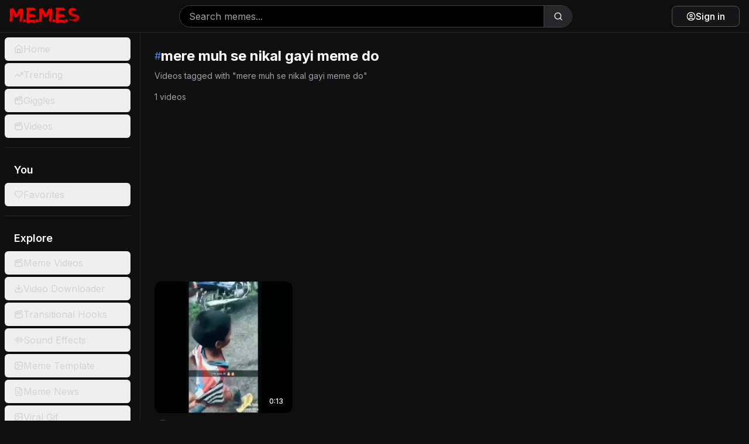

--- FILE ---
content_type: text/html; charset=utf-8
request_url: https://memes.co.in/tag/mere-muh-se-nikal-gayi-meme-do
body_size: 10231
content:
<!DOCTYPE html><html lang="en" class="dark"><head><meta charSet="utf-8"/><meta name="viewport" content="width=device-width, initial-scale=1, maximum-scale=1, viewport-fit=cover, user-scalable=no"/><link rel="preload" href="/_next/static/media/e4af272ccee01ff0-s.p.woff2" as="font" crossorigin="" type="font/woff2"/><link rel="preload" as="image" href="https://api.memes.co.in/media/memesvideo/thumbnail/b9591cbb.jpg" fetchPriority="high"/><link rel="stylesheet" href="/_next/static/css/16cc72d5445cc209.css" data-precedence="next"/><link rel="stylesheet" href="/_next/static/css/7e7d96b1e6991756.css" data-precedence="next"/><link rel="preload" as="script" fetchPriority="low" href="/_next/static/chunks/webpack-7f3bf79e32eb667a.js"/><script src="/_next/static/chunks/3f11b4e0-3792802e5db1397c.js" async=""></script><script src="/_next/static/chunks/9278-7914d71b2a3676af.js" async=""></script><script src="/_next/static/chunks/main-app-e78d391ffc78000c.js" async=""></script><script src="/_next/static/chunks/4838-53273258c0554066.js" async=""></script><script src="/_next/static/chunks/1338-48d6d145754f8021.js" async=""></script><script src="/_next/static/chunks/67-5bb79d6544a4522c.js" async=""></script><script src="/_next/static/chunks/1602-cc49664c96aa1933.js" async=""></script><script src="/_next/static/chunks/4107-e0e82f1122acd5d3.js" async=""></script><script src="/_next/static/chunks/app/layout-21cc1c2396350d08.js" async=""></script><script src="/_next/static/chunks/7280-1ce902d92a306204.js" async=""></script><script src="/_next/static/chunks/app/global-error-8bf490772020472a.js" async=""></script><script src="/_next/static/chunks/9127-176bc0b5af4f4117.js" async=""></script><script src="/_next/static/chunks/6194-acacbcfff95f06b8.js" async=""></script><script src="/_next/static/chunks/3336-1af9ae3c2b71f9b4.js" async=""></script><script src="/_next/static/chunks/8723-3b4fa544b2a48db0.js" async=""></script><script src="/_next/static/chunks/324-9f507ac7e7761724.js" async=""></script><script src="/_next/static/chunks/7610-798531b80e34ae85.js" async=""></script><script src="/_next/static/chunks/9368-e6baebee3a6a8ac0.js" async=""></script><script src="/_next/static/chunks/850-9204991766a7d3b7.js" async=""></script><script src="/_next/static/chunks/app/tag/%5Btag%5D/page-5f44ef2c1a50b3a4.js" async=""></script><link rel="preload" href="https://www.googletagmanager.com/gtag/js?id=G-8KYK5M35W2" as="script"/><link rel="preload" href="https://cmp.gatekeeperconsent.com/min.js" as="script"/><link rel="preload" href="https://the.gatekeeperconsent.com/cmp.min.js" as="script"/><link rel="preload" href="//www.ezojs.com/ezoic/sa.min.js" as="script"/><meta name="next-size-adjust" content=""/><link rel="preconnect" href="https://fonts.googleapis.com"/><link rel="preconnect" href="https://fonts.gstatic.com" crossorigin="anonymous"/><link rel="manifest" href="/site.webmanifest"/><link rel="apple-touch-icon" href="/favicon.png"/><meta name="theme-color" content="#ff0000"/><meta name="color-scheme" content="dark"/><title>mere muh se nikal gayi meme do | Free Memes Download</title><meta name="description" content="Discover the funniest mere muh se nikal gayi meme do viral videos, and trending content on Memes.co.in. Download and share the latest viral memes today!"/><meta name="application-name" content="Memes.co.in"/><meta name="author" content="Memes.co.in"/><link rel="manifest" href="/site.webmanifest"/><meta name="generator" content="Next.js"/><meta name="keywords" content="mere muh se nikal gayi meme do, mere muh se nikal gayi meme do memes, mere muh se nikal gayi meme do videos, trending content, viral memes, meme videos, content download, memes.co.in"/><meta name="creator" content="Memes.co.in"/><meta name="publisher" content="Memes.co.in"/><meta name="robots" content="index, follow"/><meta name="googlebot" content="index, follow, max-video-preview:-1, max-image-preview:large, max-snippet:-1"/><meta name="mobile-web-app-capable" content="yes"/><meta name="apple-mobile-web-app-capable" content="yes"/><meta name="apple-mobile-web-app-status-bar-style" content="black-translucent"/><meta name="apple-mobile-web-app-title" content="Memes.co.in"/><meta name="msapplication-TileColor" content="#ff0000"/><meta name="msapplication-TileImage" content="/favicon.png"/><meta name="msapplication-config" content="/browserconfig.xml"/><meta name="format-detection" content="telephone=no, address=no, email=no"/><meta name="mobile-web-app-capable" content="yes"/><meta name="apple-mobile-web-app-title" content="Memes.co.in"/><meta name="apple-mobile-web-app-status-bar-style" content="black-translucent"/><meta property="og:title" content="mere muh se nikal gayi meme do Memes &amp; Videos | Trending Content | Memes.co.in"/><meta property="og:description" content="Discover mere muh se nikal gayi meme do memes, videos, and trending content on Memes.co.in."/><meta property="og:url" content="https://memes.co.in/tag/mere-muh-se-nikal-gayi-meme-do"/><meta property="og:site_name" content="Memes.co.in"/><meta property="og:locale" content="en_US"/><meta property="og:image" content="https://memes.co.in/memes-logo.webp"/><meta property="og:image:width" content="1200"/><meta property="og:image:height" content="630"/><meta property="og:image:alt" content="mere muh se nikal gayi meme do Content - Memes.co.in"/><meta property="og:type" content="website"/><meta name="twitter:card" content="summary_large_image"/><meta name="twitter:site" content="@memescoin"/><meta name="twitter:creator" content="@memescoin"/><meta name="twitter:title" content="mere muh se nikal gayi meme do Memes &amp; Videos | Trending Content | Memes.co.in"/><meta name="twitter:description" content="Discover mere muh se nikal gayi meme do memes, videos, and trending content on Memes.co.in."/><meta name="twitter:image" content="https://memes.co.in/memes-logo.webp"/><script>(self.__next_s=self.__next_s||[]).push(["https://cmp.gatekeeperconsent.com/min.js",{"data-cfasync":"false"}])</script><script>(self.__next_s=self.__next_s||[]).push(["https://the.gatekeeperconsent.com/cmp.min.js",{"data-cfasync":"false"}])</script><script>(self.__next_s=self.__next_s||[]).push([0,{"children":"\n              window.ezstandalone = window.ezstandalone || {};\n              ezstandalone.cmd = ezstandalone.cmd || [];\n            ","id":"ezstandalone-init"}])</script><link href="https://fonts.googleapis.com/css2?family=Bebas+Neue&amp;family=Oswald:wght@400;600;700&amp;family=Montserrat:wght@400;600;700;800;900&amp;display=swap" rel="stylesheet"/><script src="/_next/static/chunks/polyfills-42372ed130431b0a.js" noModule=""></script></head><body class="__className_f367f3 bg-[#0f0f0f] text-white"><div class="flex flex-col h-screen"><header class="flex items-center justify-between px-3 sm:px-4 py-2 sm:py-1 bg-[#0f0f0f] border-b border-zinc-800 sticky top-0 z-50 h-16 sm:h-14"><div class="flex items-center gap-3 sm:gap-4"><div class="md:hidden"><button class="inline-flex items-center justify-center gap-2 whitespace-nowrap rounded-md text-sm font-medium ring-offset-background transition-colors focus-visible:outline-none focus-visible:ring-2 focus-visible:ring-ring focus-visible:ring-offset-2 disabled:pointer-events-none disabled:opacity-50 [&amp;_svg]:pointer-events-none [&amp;_svg]:size-4 [&amp;_svg]:shrink-0 hover:text-accent-foreground md:hidden hover:bg-zinc-800 h-11 w-11" type="button" aria-haspopup="dialog" aria-expanded="false" aria-controls="radix-«R1afeqdb»" data-state="closed"><svg xmlns="http://www.w3.org/2000/svg" width="24" height="24" viewBox="0 0 24 24" fill="none" stroke="currentColor" stroke-width="2" stroke-linecap="round" stroke-linejoin="round" class="lucide lucide-menu h-8 w-8 text-white"><line x1="4" x2="20" y1="12" y2="12"></line><line x1="4" x2="20" y1="6" y2="6"></line><line x1="4" x2="20" y1="18" y2="18"></line></svg><span class="sr-only">Toggle Menu</span></button></div><a class="relative group" href="/"><img alt="logo" loading="lazy" width="1600" height="453" decoding="async" data-nimg="1" class="w-[100px] sm:w-[120px]" style="color:transparent" src="/_next/static/media/memes-logo.097ea510.webp"/></a></div><div class="hidden sm:flex flex-1 max-w-2xl mx-4 items-center"><form class="flex w-full items-center"><div class="relative flex-1 w-full flex items-center rounded-full border border-zinc-700 overflow-hidden bg-black"><input type="search" placeholder="Search memes..." class="flex-1 bg-transparent border-0 focus:outline-none focus:ring-0 h-9 px-4 text-white placeholder:text-zinc-400" style="border-radius:0" value=""/><button type="submit" class="h-9 w-12 flex items-center justify-center bg-zinc-800 hover:bg-zinc-700 text-white border-0 border-l border-zinc-700 flex-shrink-0" style="border-radius:0 9999px 9999px 0"><svg xmlns="http://www.w3.org/2000/svg" width="24" height="24" viewBox="0 0 24 24" fill="none" stroke="currentColor" stroke-width="2" stroke-linecap="round" stroke-linejoin="round" class="lucide lucide-search h-4 w-4"><circle cx="11" cy="11" r="8"></circle><path d="m21 21-4.3-4.3"></path></svg></button></div></form></div><div class="flex items-center gap-3 sm:gap-2"><div class="sm:hidden"><button class="inline-flex items-center justify-center gap-2 whitespace-nowrap rounded-md text-sm font-medium ring-offset-background transition-colors focus-visible:outline-none focus-visible:ring-2 focus-visible:ring-ring focus-visible:ring-offset-2 disabled:pointer-events-none disabled:opacity-50 [&amp;_svg]:pointer-events-none [&amp;_svg]:size-4 [&amp;_svg]:shrink-0 hover:text-accent-foreground sm:hidden hover:bg-zinc-800 h-11 w-11" type="button" aria-haspopup="dialog" aria-expanded="false" aria-controls="radix-«R1qfeqdb»" data-state="closed"><svg xmlns="http://www.w3.org/2000/svg" width="24" height="24" viewBox="0 0 24 24" fill="none" stroke="currentColor" stroke-width="2" stroke-linecap="round" stroke-linejoin="round" class="lucide lucide-search h-7 w-7 text-white"><circle cx="11" cy="11" r="8"></circle><path d="m21 21-4.3-4.3"></path></svg><span class="sr-only">Search</span></button></div><a href="/login?redirect=%2Ftag%2Fmere-muh-se-nikal-gayi-meme-do"><button class="justify-center whitespace-nowrap ring-offset-background focus-visible:outline-none focus-visible:ring-2 focus-visible:ring-ring focus-visible:ring-offset-2 disabled:pointer-events-none disabled:opacity-50 [&amp;_svg]:pointer-events-none [&amp;_svg]:size-4 [&amp;_svg]:shrink-0 border hover:text-accent-foreground py-2 text-white border-zinc-600 hover:border-zinc-500 hover:bg-zinc-800 bg-zinc-900/80 flex items-center gap-2 rounded-lg px-3 sm:px-6 h-10 sm:h-9 text-sm sm:text-base font-medium transition-all duration-200 shadow-sm hover:shadow-md"><svg xmlns="http://www.w3.org/2000/svg" width="24" height="24" viewBox="0 0 24 24" fill="none" stroke="currentColor" stroke-width="2" stroke-linecap="round" stroke-linejoin="round" class="lucide lucide-circle-user h-5 w-5 sm:h-4 sm:w-4"><circle cx="12" cy="12" r="10"></circle><circle cx="12" cy="10" r="3"></circle><path d="M7 20.662V19a2 2 0 0 1 2-2h6a2 2 0 0 1 2 2v1.662"></path></svg><span class="sm:inline">Sign in</span></button></a></div></header><div class="flex flex-1 overflow-hidden"><aside class="hidden md:block min-w-60 bg-[#0f0f0f] p-2 pr-4 space-y-4 overflow-y-auto border-r border-zinc-800"><nav><ul class="space-y-1"><li><a class="block" href="/"><button class="inline-flex items-center whitespace-nowrap rounded-md ring-offset-background focus-visible:outline-none focus-visible:ring-2 focus-visible:ring-ring focus-visible:ring-offset-2 disabled:pointer-events-none disabled:opacity-50 [&amp;_svg]:pointer-events-none [&amp;_svg]:size-4 [&amp;_svg]:shrink-0 h-10 px-4 py-2 w-full justify-start gap-4 text-base font-normal transition-all duration-200 text-zinc-300 hover:bg-zinc-800 hover:text-white"><svg xmlns="http://www.w3.org/2000/svg" width="24" height="24" viewBox="0 0 24 24" fill="none" stroke="currentColor" stroke-width="2" stroke-linecap="round" stroke-linejoin="round" class="lucide lucide-house h-6 w-6"><path d="M15 21v-8a1 1 0 0 0-1-1h-4a1 1 0 0 0-1 1v8"></path><path d="M3 10a2 2 0 0 1 .709-1.528l7-5.999a2 2 0 0 1 2.582 0l7 5.999A2 2 0 0 1 21 10v9a2 2 0 0 1-2 2H5a2 2 0 0 1-2-2z"></path></svg>Home</button></a></li><li><a class="block" href="/trending"><button class="inline-flex items-center whitespace-nowrap rounded-md ring-offset-background focus-visible:outline-none focus-visible:ring-2 focus-visible:ring-ring focus-visible:ring-offset-2 disabled:pointer-events-none disabled:opacity-50 [&amp;_svg]:pointer-events-none [&amp;_svg]:size-4 [&amp;_svg]:shrink-0 h-10 px-4 py-2 w-full justify-start gap-4 text-base font-normal transition-all duration-200 text-zinc-300 hover:bg-zinc-800 hover:text-white"><svg xmlns="http://www.w3.org/2000/svg" width="24" height="24" viewBox="0 0 24 24" fill="none" stroke="currentColor" stroke-width="2" stroke-linecap="round" stroke-linejoin="round" class="lucide lucide-trending-up h-6 w-6"><polyline points="22 7 13.5 15.5 8.5 10.5 2 17"></polyline><polyline points="16 7 22 7 22 13"></polyline></svg>Trending</button></a></li><li><a class="block" href="/giggles"><button class="inline-flex items-center whitespace-nowrap rounded-md ring-offset-background focus-visible:outline-none focus-visible:ring-2 focus-visible:ring-ring focus-visible:ring-offset-2 disabled:pointer-events-none disabled:opacity-50 [&amp;_svg]:pointer-events-none [&amp;_svg]:size-4 [&amp;_svg]:shrink-0 h-10 px-4 py-2 w-full justify-start gap-4 text-base font-normal transition-all duration-200 text-zinc-300 hover:bg-zinc-800 hover:text-white"><svg xmlns="http://www.w3.org/2000/svg" width="24" height="24" viewBox="0 0 24 24" fill="none" stroke="currentColor" stroke-width="2" stroke-linecap="round" stroke-linejoin="round" class="lucide lucide-clapperboard h-6 w-6"><path d="M20.2 6 3 11l-.9-2.4c-.3-1.1.3-2.2 1.3-2.5l13.5-4c1.1-.3 2.2.3 2.5 1.3Z"></path><path d="m6.2 5.3 3.1 3.9"></path><path d="m12.4 3.4 3.1 4"></path><path d="M3 11h18v8a2 2 0 0 1-2 2H5a2 2 0 0 1-2-2Z"></path></svg>Giggles</button></a></li><li><a class="block" href="/videos"><button class="inline-flex items-center whitespace-nowrap rounded-md ring-offset-background focus-visible:outline-none focus-visible:ring-2 focus-visible:ring-ring focus-visible:ring-offset-2 disabled:pointer-events-none disabled:opacity-50 [&amp;_svg]:pointer-events-none [&amp;_svg]:size-4 [&amp;_svg]:shrink-0 h-10 px-4 py-2 w-full justify-start gap-4 text-base font-normal transition-all duration-200 text-zinc-300 hover:bg-zinc-800 hover:text-white"><svg xmlns="http://www.w3.org/2000/svg" width="24" height="24" viewBox="0 0 24 24" fill="none" stroke="currentColor" stroke-width="2" stroke-linecap="round" stroke-linejoin="round" class="lucide lucide-clapperboard h-6 w-6"><path d="M20.2 6 3 11l-.9-2.4c-.3-1.1.3-2.2 1.3-2.5l13.5-4c1.1-.3 2.2.3 2.5 1.3Z"></path><path d="m6.2 5.3 3.1 3.9"></path><path d="m12.4 3.4 3.1 4"></path><path d="M3 11h18v8a2 2 0 0 1-2 2H5a2 2 0 0 1-2-2Z"></path></svg>Videos</button></a></li></ul></nav><hr class="border-zinc-800"/><nav><h2 class="px-4 py-2 text-lg font-semibold text-white">You</h2><ul class="space-y-1"><li><a class="block" href="/favorites"><button class="inline-flex items-center whitespace-nowrap rounded-md ring-offset-background focus-visible:outline-none focus-visible:ring-2 focus-visible:ring-ring focus-visible:ring-offset-2 disabled:pointer-events-none disabled:opacity-50 [&amp;_svg]:pointer-events-none [&amp;_svg]:size-4 [&amp;_svg]:shrink-0 h-10 px-4 py-2 w-full justify-start gap-4 text-base font-normal text-zinc-300 hover:bg-zinc-800 hover:text-white transition-all duration-200"><svg xmlns="http://www.w3.org/2000/svg" width="24" height="24" viewBox="0 0 24 24" fill="none" stroke="currentColor" stroke-width="2" stroke-linecap="round" stroke-linejoin="round" class="lucide lucide-heart h-6 w-6"><path d="M19 14c1.49-1.46 3-3.21 3-5.5A5.5 5.5 0 0 0 16.5 3c-1.76 0-3 .5-4.5 2-1.5-1.5-2.74-2-4.5-2A5.5 5.5 0 0 0 2 8.5c0 2.3 1.5 4.05 3 5.5l7 7Z"></path></svg>Favorites</button></a></li></ul></nav><hr class="border-zinc-800"/><nav><h2 class="px-4 py-2 text-lg font-semibold text-white">Explore</h2><ul class="space-y-1"><li><a class="block" href="/videos"><button class="inline-flex items-center whitespace-nowrap rounded-md ring-offset-background focus-visible:outline-none focus-visible:ring-2 focus-visible:ring-ring focus-visible:ring-offset-2 disabled:pointer-events-none disabled:opacity-50 [&amp;_svg]:pointer-events-none [&amp;_svg]:size-4 [&amp;_svg]:shrink-0 h-10 px-4 py-2 w-full justify-start gap-4 text-base font-normal transition-all duration-200 text-zinc-300 hover:bg-zinc-800 hover:text-white"><svg xmlns="http://www.w3.org/2000/svg" width="24" height="24" viewBox="0 0 24 24" fill="none" stroke="currentColor" stroke-width="2" stroke-linecap="round" stroke-linejoin="round" class="lucide lucide-clapperboard h-6 w-6"><path d="M20.2 6 3 11l-.9-2.4c-.3-1.1.3-2.2 1.3-2.5l13.5-4c1.1-.3 2.2.3 2.5 1.3Z"></path><path d="m6.2 5.3 3.1 3.9"></path><path d="m12.4 3.4 3.1 4"></path><path d="M3 11h18v8a2 2 0 0 1-2 2H5a2 2 0 0 1-2-2Z"></path></svg>Meme Videos</button></a></li><li><a class="block" href="/downloader"><button class="inline-flex items-center whitespace-nowrap rounded-md ring-offset-background focus-visible:outline-none focus-visible:ring-2 focus-visible:ring-ring focus-visible:ring-offset-2 disabled:pointer-events-none disabled:opacity-50 [&amp;_svg]:pointer-events-none [&amp;_svg]:size-4 [&amp;_svg]:shrink-0 h-10 px-4 py-2 w-full justify-start gap-4 text-base font-normal transition-all duration-200 text-zinc-300 hover:bg-zinc-800 hover:text-white"><svg xmlns="http://www.w3.org/2000/svg" width="24" height="24" viewBox="0 0 24 24" fill="none" stroke="currentColor" stroke-width="2" stroke-linecap="round" stroke-linejoin="round" class="lucide lucide-download h-6 w-6"><path d="M21 15v4a2 2 0 0 1-2 2H5a2 2 0 0 1-2-2v-4"></path><polyline points="7 10 12 15 17 10"></polyline><line x1="12" x2="12" y1="15" y2="3"></line></svg>Video Downloader</button></a></li><li><a class="block" href="/transitional-hooks"><button class="inline-flex items-center whitespace-nowrap rounded-md ring-offset-background focus-visible:outline-none focus-visible:ring-2 focus-visible:ring-ring focus-visible:ring-offset-2 disabled:pointer-events-none disabled:opacity-50 [&amp;_svg]:pointer-events-none [&amp;_svg]:size-4 [&amp;_svg]:shrink-0 h-10 px-4 py-2 w-full justify-start gap-4 text-base font-normal transition-all duration-200 text-zinc-300 hover:bg-zinc-800 hover:text-white"><svg xmlns="http://www.w3.org/2000/svg" width="24" height="24" viewBox="0 0 24 24" fill="none" stroke="currentColor" stroke-width="2" stroke-linecap="round" stroke-linejoin="round" class="lucide lucide-clapperboard h-6 w-6"><path d="M20.2 6 3 11l-.9-2.4c-.3-1.1.3-2.2 1.3-2.5l13.5-4c1.1-.3 2.2.3 2.5 1.3Z"></path><path d="m6.2 5.3 3.1 3.9"></path><path d="m12.4 3.4 3.1 4"></path><path d="M3 11h18v8a2 2 0 0 1-2 2H5a2 2 0 0 1-2-2Z"></path></svg>Transitional Hooks</button></a></li><li><a class="block" href="/sound-effects"><button class="inline-flex items-center whitespace-nowrap rounded-md ring-offset-background focus-visible:outline-none focus-visible:ring-2 focus-visible:ring-ring focus-visible:ring-offset-2 disabled:pointer-events-none disabled:opacity-50 [&amp;_svg]:pointer-events-none [&amp;_svg]:size-4 [&amp;_svg]:shrink-0 h-10 px-4 py-2 w-full justify-start gap-4 text-base font-normal transition-all duration-200 text-zinc-300 hover:bg-zinc-800 hover:text-white"><svg xmlns="http://www.w3.org/2000/svg" width="24" height="24" viewBox="0 0 24 24" fill="none" stroke="currentColor" stroke-width="2" stroke-linecap="round" stroke-linejoin="round" class="lucide lucide-audio-lines h-6 w-6"><path d="M2 10v3"></path><path d="M6 6v11"></path><path d="M10 3v18"></path><path d="M14 8v7"></path><path d="M18 5v13"></path><path d="M22 10v3"></path></svg>Sound Effects</button></a></li><li><a class="block" href="/meme-templates"><button class="inline-flex items-center whitespace-nowrap rounded-md ring-offset-background focus-visible:outline-none focus-visible:ring-2 focus-visible:ring-ring focus-visible:ring-offset-2 disabled:pointer-events-none disabled:opacity-50 [&amp;_svg]:pointer-events-none [&amp;_svg]:size-4 [&amp;_svg]:shrink-0 h-10 px-4 py-2 w-full justify-start gap-4 text-base font-normal transition-all duration-200 text-zinc-300 hover:bg-zinc-800 hover:text-white"><svg xmlns="http://www.w3.org/2000/svg" width="24" height="24" viewBox="0 0 24 24" fill="none" stroke="currentColor" stroke-width="2" stroke-linecap="round" stroke-linejoin="round" class="lucide lucide-image h-6 w-6"><rect width="18" height="18" x="3" y="3" rx="2" ry="2"></rect><circle cx="9" cy="9" r="2"></circle><path d="m21 15-3.086-3.086a2 2 0 0 0-2.828 0L6 21"></path></svg>Meme Template</button></a></li><li><a class="block" href="/article"><button class="inline-flex items-center whitespace-nowrap rounded-md ring-offset-background focus-visible:outline-none focus-visible:ring-2 focus-visible:ring-ring focus-visible:ring-offset-2 disabled:pointer-events-none disabled:opacity-50 [&amp;_svg]:pointer-events-none [&amp;_svg]:size-4 [&amp;_svg]:shrink-0 h-10 px-4 py-2 w-full justify-start gap-4 text-base font-normal transition-all duration-200 text-zinc-300 hover:bg-zinc-800 hover:text-white"><svg xmlns="http://www.w3.org/2000/svg" width="24" height="24" viewBox="0 0 24 24" fill="none" stroke="currentColor" stroke-width="2" stroke-linecap="round" stroke-linejoin="round" class="lucide lucide-file-text h-6 w-6"><path d="M15 2H6a2 2 0 0 0-2 2v16a2 2 0 0 0 2 2h12a2 2 0 0 0 2-2V7Z"></path><path d="M14 2v4a2 2 0 0 0 2 2h4"></path><path d="M10 9H8"></path><path d="M16 13H8"></path><path d="M16 17H8"></path></svg>Meme News</button></a></li><li><a class="block" href="/gif"><button class="inline-flex items-center whitespace-nowrap rounded-md ring-offset-background focus-visible:outline-none focus-visible:ring-2 focus-visible:ring-ring focus-visible:ring-offset-2 disabled:pointer-events-none disabled:opacity-50 [&amp;_svg]:pointer-events-none [&amp;_svg]:size-4 [&amp;_svg]:shrink-0 h-10 px-4 py-2 w-full justify-start gap-4 text-base font-normal transition-all duration-200 text-zinc-300 hover:bg-zinc-800 hover:text-white"><svg xmlns="http://www.w3.org/2000/svg" width="24" height="24" viewBox="0 0 24 24" fill="none" stroke="currentColor" stroke-width="2" stroke-linecap="round" stroke-linejoin="round" class="lucide lucide-image h-6 w-6"><rect width="18" height="18" x="3" y="3" rx="2" ry="2"></rect><circle cx="9" cy="9" r="2"></circle><path d="m21 15-3.086-3.086a2 2 0 0 0-2.828 0L6 21"></path></svg>Viral Gif</button></a></li><li><a class="block" href="/sound-buttons"><button class="inline-flex items-center whitespace-nowrap rounded-md ring-offset-background focus-visible:outline-none focus-visible:ring-2 focus-visible:ring-ring focus-visible:ring-offset-2 disabled:pointer-events-none disabled:opacity-50 [&amp;_svg]:pointer-events-none [&amp;_svg]:size-4 [&amp;_svg]:shrink-0 h-10 px-4 py-2 w-full justify-start gap-4 text-base font-normal transition-all duration-200 text-zinc-300 hover:bg-zinc-800 hover:text-white"><svg xmlns="http://www.w3.org/2000/svg" width="24" height="24" viewBox="0 0 24 24" fill="none" stroke="currentColor" stroke-width="2" stroke-linecap="round" stroke-linejoin="round" class="lucide lucide-volume2 h-6 w-6"><path d="M11 4.702a.705.705 0 0 0-1.203-.498L6.413 7.587A1.4 1.4 0 0 1 5.416 8H3a1 1 0 0 0-1 1v6a1 1 0 0 0 1 1h2.416a1.4 1.4 0 0 1 .997.413l3.383 3.384A.705.705 0 0 0 11 19.298z"></path><path d="M16 9a5 5 0 0 1 0 6"></path><path d="M19.364 18.364a9 9 0 0 0 0-12.728"></path></svg>Sound Buttons</button></a></li><li><a class="block" href="/soundboard"><button class="inline-flex items-center whitespace-nowrap rounded-md ring-offset-background focus-visible:outline-none focus-visible:ring-2 focus-visible:ring-ring focus-visible:ring-offset-2 disabled:pointer-events-none disabled:opacity-50 [&amp;_svg]:pointer-events-none [&amp;_svg]:size-4 [&amp;_svg]:shrink-0 h-10 px-4 py-2 w-full justify-start gap-4 text-base font-normal transition-all duration-200 text-zinc-300 hover:bg-zinc-800 hover:text-white"><svg xmlns="http://www.w3.org/2000/svg" width="24" height="24" viewBox="0 0 24 24" fill="none" stroke="currentColor" stroke-width="2" stroke-linecap="round" stroke-linejoin="round" class="lucide lucide-clipboard-check h-6 w-6"><rect width="8" height="4" x="8" y="2" rx="1" ry="1"></rect><path d="M16 4h2a2 2 0 0 1 2 2v14a2 2 0 0 1-2 2H6a2 2 0 0 1-2-2V6a2 2 0 0 1 2-2h2"></path><path d="m9 14 2 2 4-4"></path></svg>Sound Board</button></a></li><li><a class="block" href="/meme-generator"><button class="inline-flex items-center whitespace-nowrap rounded-md ring-offset-background focus-visible:outline-none focus-visible:ring-2 focus-visible:ring-ring focus-visible:ring-offset-2 disabled:pointer-events-none disabled:opacity-50 [&amp;_svg]:pointer-events-none [&amp;_svg]:size-4 [&amp;_svg]:shrink-0 h-10 px-4 py-2 w-full justify-start gap-4 text-base font-normal transition-all duration-200 text-zinc-300 hover:bg-zinc-800 hover:text-white"><svg xmlns="http://www.w3.org/2000/svg" width="24" height="24" viewBox="0 0 24 24" fill="none" stroke="currentColor" stroke-width="2" stroke-linecap="round" stroke-linejoin="round" class="lucide lucide-image h-6 w-6"><rect width="18" height="18" x="3" y="3" rx="2" ry="2"></rect><circle cx="9" cy="9" r="2"></circle><path d="m21 15-3.086-3.086a2 2 0 0 0-2.828 0L6 21"></path></svg>Meme Generator</button></a></li></ul></nav><hr class="border-zinc-800"/><nav><h2 class="px-4 py-2 text-lg font-semibold text-white">Resources</h2><ul class="space-y-1"><li><a class="block" href="/about-us"><button class="inline-flex items-center whitespace-nowrap rounded-md ring-offset-background focus-visible:outline-none focus-visible:ring-2 focus-visible:ring-ring focus-visible:ring-offset-2 disabled:pointer-events-none disabled:opacity-50 [&amp;_svg]:pointer-events-none [&amp;_svg]:size-4 [&amp;_svg]:shrink-0 h-10 px-4 py-2 w-full justify-start gap-4 text-base font-normal transition-all duration-200 text-zinc-300 hover:bg-zinc-800 hover:text-white"><svg xmlns="http://www.w3.org/2000/svg" width="24" height="24" viewBox="0 0 24 24" fill="none" stroke="currentColor" stroke-width="2" stroke-linecap="round" stroke-linejoin="round" class="lucide lucide-info h-6 w-6"><circle cx="12" cy="12" r="10"></circle><path d="M12 16v-4"></path><path d="M12 8h.01"></path></svg>About Us</button></a></li><li><a class="block" href="/contact-us"><button class="inline-flex items-center whitespace-nowrap rounded-md ring-offset-background focus-visible:outline-none focus-visible:ring-2 focus-visible:ring-ring focus-visible:ring-offset-2 disabled:pointer-events-none disabled:opacity-50 [&amp;_svg]:pointer-events-none [&amp;_svg]:size-4 [&amp;_svg]:shrink-0 h-10 px-4 py-2 w-full justify-start gap-4 text-base font-normal transition-all duration-200 text-zinc-300 hover:bg-zinc-800 hover:text-white"><svg xmlns="http://www.w3.org/2000/svg" width="24" height="24" viewBox="0 0 24 24" fill="none" stroke="currentColor" stroke-width="2" stroke-linecap="round" stroke-linejoin="round" class="lucide lucide-mail h-6 w-6"><rect width="20" height="16" x="2" y="4" rx="2"></rect><path d="m22 7-8.97 5.7a1.94 1.94 0 0 1-2.06 0L2 7"></path></svg>Contact Us</button></a></li><li><a class="block" href="/privacy-policy"><button class="inline-flex items-center whitespace-nowrap rounded-md ring-offset-background focus-visible:outline-none focus-visible:ring-2 focus-visible:ring-ring focus-visible:ring-offset-2 disabled:pointer-events-none disabled:opacity-50 [&amp;_svg]:pointer-events-none [&amp;_svg]:size-4 [&amp;_svg]:shrink-0 h-10 px-4 py-2 w-full justify-start gap-4 text-base font-normal transition-all duration-200 text-zinc-300 hover:bg-zinc-800 hover:text-white"><svg xmlns="http://www.w3.org/2000/svg" width="24" height="24" viewBox="0 0 24 24" fill="none" stroke="currentColor" stroke-width="2" stroke-linecap="round" stroke-linejoin="round" class="lucide lucide-shield h-6 w-6"><path d="M20 13c0 5-3.5 7.5-7.66 8.95a1 1 0 0 1-.67-.01C7.5 20.5 4 18 4 13V6a1 1 0 0 1 1-1c2 0 4.5-1.2 6.24-2.72a1.17 1.17 0 0 1 1.52 0C14.51 3.81 17 5 19 5a1 1 0 0 1 1 1z"></path></svg>Privacy Policy</button></a></li><li><a class="block" href="/terms-and-conditions"><button class="inline-flex items-center whitespace-nowrap rounded-md ring-offset-background focus-visible:outline-none focus-visible:ring-2 focus-visible:ring-ring focus-visible:ring-offset-2 disabled:pointer-events-none disabled:opacity-50 [&amp;_svg]:pointer-events-none [&amp;_svg]:size-4 [&amp;_svg]:shrink-0 h-10 px-4 py-2 w-full justify-start gap-4 text-base font-normal transition-all duration-200 text-zinc-300 hover:bg-zinc-800 hover:text-white"><svg xmlns="http://www.w3.org/2000/svg" width="24" height="24" viewBox="0 0 24 24" fill="none" stroke="currentColor" stroke-width="2" stroke-linecap="round" stroke-linejoin="round" class="lucide lucide-file-check h-6 w-6"><path d="M15 2H6a2 2 0 0 0-2 2v16a2 2 0 0 0 2 2h12a2 2 0 0 0 2-2V7Z"></path><path d="M14 2v4a2 2 0 0 0 2 2h4"></path><path d="m9 15 2 2 4-4"></path></svg>Terms &amp; Conditions</button></a></li><li><a class="block" href="/disclaimer"><button class="inline-flex items-center whitespace-nowrap rounded-md ring-offset-background focus-visible:outline-none focus-visible:ring-2 focus-visible:ring-ring focus-visible:ring-offset-2 disabled:pointer-events-none disabled:opacity-50 [&amp;_svg]:pointer-events-none [&amp;_svg]:size-4 [&amp;_svg]:shrink-0 h-10 px-4 py-2 w-full justify-start gap-4 text-base font-normal transition-all duration-200 text-zinc-300 hover:bg-zinc-800 hover:text-white"><svg xmlns="http://www.w3.org/2000/svg" width="24" height="24" viewBox="0 0 24 24" fill="none" stroke="currentColor" stroke-width="2" stroke-linecap="round" stroke-linejoin="round" class="lucide lucide-circle-alert h-6 w-6"><circle cx="12" cy="12" r="10"></circle><line x1="12" x2="12" y1="8" y2="12"></line><line x1="12" x2="12.01" y1="16" y2="16"></line></svg>Disclaimer</button></a></li><li><a class="block" href="/dmca"><button class="inline-flex items-center whitespace-nowrap rounded-md ring-offset-background focus-visible:outline-none focus-visible:ring-2 focus-visible:ring-ring focus-visible:ring-offset-2 disabled:pointer-events-none disabled:opacity-50 [&amp;_svg]:pointer-events-none [&amp;_svg]:size-4 [&amp;_svg]:shrink-0 h-10 px-4 py-2 w-full justify-start gap-4 text-base font-normal transition-all duration-200 text-zinc-300 hover:bg-zinc-800 hover:text-white"><svg xmlns="http://www.w3.org/2000/svg" width="24" height="24" viewBox="0 0 24 24" fill="none" stroke="currentColor" stroke-width="2" stroke-linecap="round" stroke-linejoin="round" class="lucide lucide-shield h-6 w-6"><path d="M20 13c0 5-3.5 7.5-7.66 8.95a1 1 0 0 1-.67-.01C7.5 20.5 4 18 4 13V6a1 1 0 0 1 1-1c2 0 4.5-1.2 6.24-2.72a1.17 1.17 0 0 1 1.52 0C14.51 3.81 17 5 19 5a1 1 0 0 1 1 1z"></path></svg>DMCA Policy</button></a></li><li><a class="block" href="/cookie-policy"><button class="inline-flex items-center whitespace-nowrap rounded-md ring-offset-background focus-visible:outline-none focus-visible:ring-2 focus-visible:ring-ring focus-visible:ring-offset-2 disabled:pointer-events-none disabled:opacity-50 [&amp;_svg]:pointer-events-none [&amp;_svg]:size-4 [&amp;_svg]:shrink-0 h-10 px-4 py-2 w-full justify-start gap-4 text-base font-normal transition-all duration-200 text-zinc-300 hover:bg-zinc-800 hover:text-white"><svg xmlns="http://www.w3.org/2000/svg" width="24" height="24" viewBox="0 0 24 24" fill="none" stroke="currentColor" stroke-width="2" stroke-linecap="round" stroke-linejoin="round" class="lucide lucide-cookie h-6 w-6"><path d="M12 2a10 10 0 1 0 10 10 4 4 0 0 1-5-5 4 4 0 0 1-5-5"></path><path d="M8.5 8.5v.01"></path><path d="M16 15.5v.01"></path><path d="M12 12v.01"></path><path d="M11 17v.01"></path><path d="M7 14v.01"></path></svg>Cookie Policy</button></a></li></ul></nav></aside><main class="flex-1 overflow-y-auto p-4 sm:p-6"><div class="mb-6"><div class="flex items-center gap-3 mb-2"><span class="text-blue-500 text-lg">#</span><h1 class="text-2xl font-bold text-white">mere muh se nikal gayi meme do</h1></div><p class="text-zinc-400 text-sm">Videos tagged with &quot;<!-- -->mere muh se nikal gayi meme do<!-- -->&quot;</p><div class="flex items-center gap-4 mt-4 text-sm text-zinc-400"><span>1<!-- --> videos</span></div></div><div class="mb-8"><div class="my-4 flex justify-center"><div class="adsense-container " style="contain:layout style paint;transform:translateZ(0);min-height:1px;opacity:0;transition:opacity 0.3s ease-in-out;min-width:320px"><div style="min-height:100px;width:100%" aria-hidden="true"></div></div></div></div><div class="grid grid-cols-1 sm:grid-cols-2 lg:grid-cols-3 xl:grid-cols-4 2xl:grid-cols-5 gap-x-4 gap-y-6 mt-6" style="contain:layout"><div class="group flex flex-col space-y-3 cursor-pointer transition-all duration-200 hover:scale-[1.02]"><div class="relative w-full overflow-hidden rounded-xl bg-zinc-800" style="aspect-ratio:16/9;min-height:225px"><img alt="Mere Muh Se Nikal Gayi Meme Download Meme Template" fetchPriority="high" loading="eager" decoding="async" data-nimg="fill" class="object-cover transition-transform duration-200 group-hover:scale-105" style="position:absolute;height:100%;width:100%;left:0;top:0;right:0;bottom:0;color:transparent" src="https://api.memes.co.in/media/memesvideo/thumbnail/b9591cbb.jpg"/><div class="absolute inset-0 flex items-center justify-center opacity-0 group-hover:opacity-100 transition-opacity duration-200"><div class="bg-black/80 backdrop-blur-sm rounded-full p-3 shadow-lg"><svg xmlns="http://www.w3.org/2000/svg" width="24" height="24" viewBox="0 0 24 24" fill="none" stroke="currentColor" stroke-width="2" stroke-linecap="round" stroke-linejoin="round" class="lucide lucide-play h-6 w-6 text-white fill-white"><polygon points="6 3 20 12 6 21 6 3"></polygon></svg></div></div><div class="absolute bottom-2 right-2 bg-black/90 backdrop-blur-sm text-white text-xs px-2 py-1 rounded-md font-medium shadow-lg">0:13</div><div class="absolute inset-0 bg-black/0 group-hover:bg-black/10 transition-colors duration-200"></div></div><div class="flex items-start gap-2.5"><span class="relative flex shrink-0 overflow-hidden rounded-full h-7 w-7 flex-shrink-0 ring-1 ring-zinc-700/50 group-hover:ring-zinc-600 transition-all duration-200"><span class="flex h-full w-full items-center justify-center rounded-full text-white text-xs font-semibold bg-zinc-700">M</span></span><div class="flex-1 min-w-0"><h3 class="text-sm font-semibold leading-snug line-clamp-2 text-white group-hover:text-gray-200 transition-colors mb-2">Mere Muh Se Nikal Gayi Meme Download Meme Template</h3><div class="flex items-center gap-1 mb-2 text-sm text-zinc-400"><a class="hover:text-zinc-300 transition-colors" href="/user/26">memer</a><svg xmlns="http://www.w3.org/2000/svg" width="24" height="24" viewBox="0 0 24 24" fill="none" stroke="currentColor" stroke-width="2" stroke-linecap="round" stroke-linejoin="round" class="lucide lucide-badge-check h-3 w-3 text-red-500 flex-shrink-0"><path d="M3.85 8.62a4 4 0 0 1 4.78-4.77 4 4 0 0 1 6.74 0 4 4 0 0 1 4.78 4.78 4 4 0 0 1 0 6.74 4 4 0 0 1-4.77 4.78 4 4 0 0 1-6.75 0 4 4 0 0 1-4.78-4.77 4 4 0 0 1 0-6.76Z"></path><path d="m9 12 2 2 4-4"></path></svg></div><div class="flex items-center gap-1.5 text-xs text-zinc-500"><span class="font-medium">90K</span><span class="text-zinc-600">•</span><span class="font-medium">3y ago</span></div></div></div></div></div></main></div></div><div role="region" aria-label="Notifications (F8)" tabindex="-1" style="pointer-events:none"><ol tabindex="-1" class="fixed top-0 z-[100] flex max-h-screen w-full flex-col-reverse p-4 sm:bottom-0 sm:right-0 sm:top-auto sm:flex-col md:max-w-[420px]"></ol></div><!--$--><!--/$--><script src="/_next/static/chunks/webpack-7f3bf79e32eb667a.js" async=""></script><script>(self.__next_f=self.__next_f||[]).push([0])</script><script>self.__next_f.push([1,"1:\"$Sreact.fragment\"\n2:I[67965,[\"4838\",\"static/chunks/4838-53273258c0554066.js\",\"1338\",\"static/chunks/1338-48d6d145754f8021.js\",\"67\",\"static/chunks/67-5bb79d6544a4522c.js\",\"1602\",\"static/chunks/1602-cc49664c96aa1933.js\",\"4107\",\"static/chunks/4107-e0e82f1122acd5d3.js\",\"7177\",\"static/chunks/app/layout-21cc1c2396350d08.js\"],\"\"]\n3:I[59239,[\"4838\",\"static/chunks/4838-53273258c0554066.js\",\"1338\",\"static/chunks/1338-48d6d145754f8021.js\",\"67\",\"static/chunks/67-5bb79d6544a4522c.js\",\"1602\",\"static/chunks/1602-cc49664c96aa1933.js\",\"4107\",\"static/chunks/4107-e0e82f1122acd5d3.js\",\"7177\",\"static/chunks/app/layout-21cc1c2396350d08.js\"],\"AuthProvider\"]\n4:I[70029,[],\"\"]\n5:I[48825,[],\"\"]\n6:I[44401,[\"4838\",\"static/chunks/4838-53273258c0554066.js\",\"1338\",\"static/chunks/1338-48d6d145754f8021.js\",\"67\",\"static/chunks/67-5bb79d6544a4522c.js\",\"1602\",\"static/chunks/1602-cc49664c96aa1933.js\",\"4107\",\"static/chunks/4107-e0e82f1122acd5d3.js\",\"7177\",\"static/chunks/app/layout-21cc1c2396350d08.js\"],\"Toaster\"]\n7:\"$Sreact.suspense\"\n8:I[2048,[\"4838\",\"static/chunks/4838-53273258c0554066.js\",\"1338\",\"static/chunks/1338-48d6d145754f8021.js\",\"67\",\"static/chunks/67-5bb79d6544a4522c.js\",\"1602\",\"static/chunks/1602-cc49664c96aa1933.js\",\"4107\",\"static/chunks/4107-e0e82f1122acd5d3.js\",\"7177\",\"static/chunks/app/layout-21cc1c2396350d08.js\"],\"default\"]\n9:I[72813,[\"4838\",\"static/chunks/4838-53273258c0554066.js\",\"1338\",\"static/chunks/1338-48d6d145754f8021.js\",\"67\",\"static/chunks/67-5bb79d6544a4522c.js\",\"1602\",\"static/chunks/1602-cc49664c96aa1933.js\",\"4107\",\"static/chunks/4107-e0e82f1122acd5d3.js\",\"7177\",\"static/chunks/app/layout-21cc1c2396350d08.js\"],\"default\"]\na:I[86070,[\"4838\",\"static/chunks/4838-53273258c0554066.js\",\"1338\",\"static/chunks/1338-48d6d145754f8021.js\",\"67\",\"static/chunks/67-5bb79d6544a4522c.js\",\"1602\",\"static/chunks/1602-cc49664c96aa1933.js\",\"4107\",\"static/chunks/4107-e0e82f1122acd5d3.js\",\"7177\",\"static/chunks/app/layout-21cc1c2396350d08.js\"],\"default\"]\nc:I[92819,[],\"OutletBoundary\"]\nf:I[92819,[],\"ViewportBoundary\"]\n11:I[92819,[],\"MetadataBoundary\"]"])</script><script>self.__next_f.push([1,"\n13:I[9832,[\"7280\",\"static/chunks/7280-1ce902d92a306204.js\",\"4838\",\"static/chunks/4838-53273258c0554066.js\",\"1602\",\"static/chunks/1602-cc49664c96aa1933.js\",\"4107\",\"static/chunks/4107-e0e82f1122acd5d3.js\",\"4219\",\"static/chunks/app/global-error-8bf490772020472a.js\"],\"default\"]\n:HL[\"/_next/static/media/e4af272ccee01ff0-s.p.woff2\",\"font\",{\"crossOrigin\":\"\",\"type\":\"font/woff2\"}]\n:HL[\"/_next/static/css/16cc72d5445cc209.css\",\"style\"]\n:HL[\"/_next/static/css/7e7d96b1e6991756.css\",\"style\"]\n"])</script><script>self.__next_f.push([1,"0:{\"P\":null,\"b\":\"g05Yq7g28tqUHLrZhsjMy\",\"p\":\"\",\"c\":[\"\",\"tag\",\"mere-muh-se-nikal-gayi-meme-do\"],\"i\":false,\"f\":[[[\"\",{\"children\":[\"tag\",{\"children\":[[\"tag\",\"mere-muh-se-nikal-gayi-meme-do\",\"d\"],{\"children\":[\"__PAGE__\",{}]}]}]},\"$undefined\",\"$undefined\",true],[\"\",[\"$\",\"$1\",\"c\",{\"children\":[[[\"$\",\"link\",\"0\",{\"rel\":\"stylesheet\",\"href\":\"/_next/static/css/16cc72d5445cc209.css\",\"precedence\":\"next\",\"crossOrigin\":\"$undefined\",\"nonce\":\"$undefined\"}],[\"$\",\"link\",\"1\",{\"rel\":\"stylesheet\",\"href\":\"/_next/static/css/7e7d96b1e6991756.css\",\"precedence\":\"next\",\"crossOrigin\":\"$undefined\",\"nonce\":\"$undefined\"}]],[\"$\",\"html\",null,{\"lang\":\"en\",\"className\":\"dark\",\"children\":[[\"$\",\"head\",null,{\"children\":[[\"$\",\"$L2\",null,{\"src\":\"https://cmp.gatekeeperconsent.com/min.js\",\"data-cfasync\":\"false\",\"strategy\":\"beforeInteractive\"}],[\"$\",\"$L2\",null,{\"src\":\"https://the.gatekeeperconsent.com/cmp.min.js\",\"data-cfasync\":\"false\",\"strategy\":\"beforeInteractive\"}],[\"$\",\"$L2\",null,{\"src\":\"//www.ezojs.com/ezoic/sa.min.js\",\"async\":true,\"strategy\":\"afterInteractive\"}],[\"$\",\"$L2\",null,{\"id\":\"ezstandalone-init\",\"strategy\":\"beforeInteractive\",\"dangerouslySetInnerHTML\":{\"__html\":\"\\n              window.ezstandalone = window.ezstandalone || {};\\n              ezstandalone.cmd = ezstandalone.cmd || [];\\n            \"}}],[\"$\",\"link\",null,{\"rel\":\"preconnect\",\"href\":\"https://fonts.googleapis.com\"}],[\"$\",\"link\",null,{\"rel\":\"preconnect\",\"href\":\"https://fonts.gstatic.com\",\"crossOrigin\":\"anonymous\"}],[\"$\",\"link\",null,{\"href\":\"https://fonts.googleapis.com/css2?family=Bebas+Neue\u0026family=Oswald:wght@400;600;700\u0026family=Montserrat:wght@400;600;700;800;900\u0026display=swap\",\"rel\":\"stylesheet\"}],[\"$\",\"link\",null,{\"rel\":\"manifest\",\"href\":\"/site.webmanifest\"}],[\"$\",\"link\",null,{\"rel\":\"apple-touch-icon\",\"href\":\"/favicon.png\"}]]}],[\"$\",\"body\",null,{\"className\":\"__className_f367f3 bg-[#0f0f0f] text-white\",\"children\":[[\"$\",\"$L3\",null,{\"children\":[[\"$\",\"$L4\",null,{\"parallelRouterKey\":\"children\",\"error\":\"$undefined\",\"errorStyles\":\"$undefined\",\"errorScripts\":\"$undefined\",\"template\":[\"$\",\"$L5\",null,{}],\"templateStyles\":\"$undefined\",\"templateScripts\":\"$undefined\",\"notFound\":[[\"$\",\"div\",null,{\"style\":{\"margin\":0,\"padding\":0,\"fontFamily\":\"system-ui, sans-serif\",\"background\":\"#000\",\"color\":\"#fff\",\"display\":\"flex\",\"alignItems\":\"center\",\"justifyContent\":\"center\",\"minHeight\":\"100vh\",\"width\":\"100%\"},\"children\":[\"$\",\"div\",null,{\"style\":{\"textAlign\":\"center\",\"padding\":\"2rem\"},\"children\":[[\"$\",\"h1\",null,{\"style\":{\"fontSize\":\"4rem\",\"margin\":\"0 0 1rem 0\"},\"children\":\"404\"}],[\"$\",\"p\",null,{\"style\":{\"fontSize\":\"1.2rem\",\"margin\":\"0 0 2rem 0\"},\"children\":\"Page not found\"}],[\"$\",\"a\",null,{\"href\":\"/\",\"style\":{\"color\":\"#fff\",\"textDecoration\":\"underline\"},\"children\":\"Go to homepage\"}]]}]}],[]],\"forbidden\":\"$undefined\",\"unauthorized\":\"$undefined\"}],[\"$\",\"$L6\",null,{}]]}],[\"$\",\"$L2\",null,{\"src\":\"https://www.googletagmanager.com/gtag/js?id=G-8KYK5M35W2\",\"strategy\":\"afterInteractive\"}],[\"$\",\"$L2\",null,{\"id\":\"gtag-init\",\"strategy\":\"afterInteractive\",\"dangerouslySetInnerHTML\":{\"__html\":\"\\n              window.dataLayer = window.dataLayer || [];\\n              function gtag(){dataLayer.push(arguments);}\\n              gtag('js', new Date());\\n              gtag('config', 'G-8KYK5M35W2', { anonymize_ip: true });\\n            \"}}],[\"$\",\"$7\",null,{\"fallback\":null,\"children\":[\"$\",\"$L8\",null,{}]}],[\"$\",\"$L2\",null,{\"id\":\"pwa-sw\",\"strategy\":\"afterInteractive\",\"dangerouslySetInnerHTML\":{\"__html\":\"\\n              (function(){\\n                var isProd = true;\\n                var isLocal = /localhost|127\\\\.0\\\\.0\\\\.1/.test(location.hostname);\\n                if (isProd \u0026\u0026 !isLocal \u0026\u0026 'serviceWorker' in navigator) {\\n                  window.addEventListener('load', function() {\\n                    navigator.serviceWorker.getRegistrations().then(function(regs){\\n                      regs.forEach(function(reg){ reg.unregister(); });\\n                    }).finally(function(){\\n                      navigator.serviceWorker.register('/sw.js')\\n                      .then(function(registration) {\\n                        console.log('SW registered: ', registration);\\n                      })\\n                      .catch(function(registrationError) {\\n                        console.log('SW registration failed: ', registrationError);\\n                      });\\n                    });\\n                  });\\n                }\\n              })();\\n            \"}}],[\"$\",\"$L9\",null,{}],[\"$\",\"$La\",null,{}]]}]]}]]}],{\"children\":[\"tag\",[\"$\",\"$1\",\"c\",{\"children\":[null,[\"$\",\"$L4\",null,{\"parallelRouterKey\":\"children\",\"error\":\"$undefined\",\"errorStyles\":\"$undefined\",\"errorScripts\":\"$undefined\",\"template\":[\"$\",\"$L5\",null,{}],\"templateStyles\":\"$undefined\",\"templateScripts\":\"$undefined\",\"notFound\":\"$undefined\",\"forbidden\":\"$undefined\",\"unauthorized\":\"$undefined\"}]]}],{\"children\":[[\"tag\",\"mere-muh-se-nikal-gayi-meme-do\",\"d\"],[\"$\",\"$1\",\"c\",{\"children\":[null,[\"$\",\"$L4\",null,{\"parallelRouterKey\":\"children\",\"error\":\"$undefined\",\"errorStyles\":\"$undefined\",\"errorScripts\":\"$undefined\",\"template\":[\"$\",\"$L5\",null,{}],\"templateStyles\":\"$undefined\",\"templateScripts\":\"$undefined\",\"notFound\":\"$undefined\",\"forbidden\":\"$undefined\",\"unauthorized\":\"$undefined\"}]]}],{\"children\":[\"__PAGE__\",[\"$\",\"$1\",\"c\",{\"children\":[\"$Lb\",\"$undefined\",null,[\"$\",\"$Lc\",null,{\"children\":[\"$Ld\",\"$Le\",null]}]]}],{},null,false]},null,false]},null,false]},null,false],[\"$\",\"$1\",\"h\",{\"children\":[null,[\"$\",\"$1\",\"A53GclgxQVk1TDKB_EVwr\",{\"children\":[[\"$\",\"$Lf\",null,{\"children\":\"$L10\"}],[\"$\",\"meta\",null,{\"name\":\"next-size-adjust\",\"content\":\"\"}]]}],[\"$\",\"$L11\",null,{\"children\":\"$L12\"}]]}],false]],\"m\":\"$undefined\",\"G\":[\"$13\",[]],\"s\":false,\"S\":true}\n"])</script><script>self.__next_f.push([1,"10:[[\"$\",\"meta\",\"0\",{\"charSet\":\"utf-8\"}],[\"$\",\"meta\",\"1\",{\"name\":\"viewport\",\"content\":\"width=device-width, initial-scale=1, maximum-scale=1, viewport-fit=cover, user-scalable=no\"}],[\"$\",\"meta\",\"2\",{\"name\":\"theme-color\",\"content\":\"#ff0000\"}],[\"$\",\"meta\",\"3\",{\"name\":\"color-scheme\",\"content\":\"dark\"}]]\nd:null\n"])</script><script>self.__next_f.push([1,"e:null\n"])</script><script>self.__next_f.push([1,"12:[[\"$\",\"title\",\"0\",{\"children\":\"mere muh se nikal gayi meme do | Free Memes Download\"}],[\"$\",\"meta\",\"1\",{\"name\":\"description\",\"content\":\"Discover the funniest mere muh se nikal gayi meme do viral videos, and trending content on Memes.co.in. Download and share the latest viral memes today!\"}],[\"$\",\"meta\",\"2\",{\"name\":\"application-name\",\"content\":\"Memes.co.in\"}],[\"$\",\"meta\",\"3\",{\"name\":\"author\",\"content\":\"Memes.co.in\"}],[\"$\",\"link\",\"4\",{\"rel\":\"manifest\",\"href\":\"/site.webmanifest\",\"crossOrigin\":\"$undefined\"}],[\"$\",\"meta\",\"5\",{\"name\":\"generator\",\"content\":\"Next.js\"}],[\"$\",\"meta\",\"6\",{\"name\":\"keywords\",\"content\":\"mere muh se nikal gayi meme do, mere muh se nikal gayi meme do memes, mere muh se nikal gayi meme do videos, trending content, viral memes, meme videos, content download, memes.co.in\"}],[\"$\",\"meta\",\"7\",{\"name\":\"creator\",\"content\":\"Memes.co.in\"}],[\"$\",\"meta\",\"8\",{\"name\":\"publisher\",\"content\":\"Memes.co.in\"}],[\"$\",\"meta\",\"9\",{\"name\":\"robots\",\"content\":\"index, follow\"}],[\"$\",\"meta\",\"10\",{\"name\":\"googlebot\",\"content\":\"index, follow, max-video-preview:-1, max-image-preview:large, max-snippet:-1\"}],[\"$\",\"meta\",\"11\",{\"name\":\"mobile-web-app-capable\",\"content\":\"yes\"}],[\"$\",\"meta\",\"12\",{\"name\":\"apple-mobile-web-app-capable\",\"content\":\"yes\"}],[\"$\",\"meta\",\"13\",{\"name\":\"apple-mobile-web-app-status-bar-style\",\"content\":\"black-translucent\"}],[\"$\",\"meta\",\"14\",{\"name\":\"apple-mobile-web-app-title\",\"content\":\"Memes.co.in\"}],[\"$\",\"meta\",\"15\",{\"name\":\"msapplication-TileColor\",\"content\":\"#ff0000\"}],[\"$\",\"meta\",\"16\",{\"name\":\"msapplication-TileImage\",\"content\":\"/favicon.png\"}],[\"$\",\"meta\",\"17\",{\"name\":\"msapplication-config\",\"content\":\"/browserconfig.xml\"}],[\"$\",\"meta\",\"18\",{\"name\":\"format-detection\",\"content\":\"telephone=no, address=no, email=no\"}],[\"$\",\"meta\",\"19\",{\"name\":\"mobile-web-app-capable\",\"content\":\"yes\"}],[\"$\",\"meta\",\"20\",{\"name\":\"apple-mobile-web-app-title\",\"content\":\"Memes.co.in\"}],[\"$\",\"meta\",\"21\",{\"name\":\"apple-mobile-web-app-status-bar-style\",\"content\":\"black-translucent\"}],[\"$\",\"meta\",\"22\",{\"property\":\"og:title\",\"content\":\"mere muh se nikal gayi meme do Memes \u0026 Videos | Trending Content | Memes.co.in\"}],[\"$\",\"meta\",\"23\",{\"property\":\"og:description\",\"content\":\"Discover mere muh se nikal gayi meme do memes, videos, and trending content on Memes.co.in.\"}],[\"$\",\"meta\",\"24\",{\"property\":\"og:url\",\"content\":\"https://memes.co.in/tag/mere-muh-se-nikal-gayi-meme-do\"}],[\"$\",\"meta\",\"25\",{\"property\":\"og:site_name\",\"content\":\"Memes.co.in\"}],[\"$\",\"meta\",\"26\",{\"property\":\"og:locale\",\"content\":\"en_US\"}],[\"$\",\"meta\",\"27\",{\"property\":\"og:image\",\"content\":\"https://memes.co.in/memes-logo.webp\"}],[\"$\",\"meta\",\"28\",{\"property\":\"og:image:width\",\"content\":\"1200\"}],[\"$\",\"meta\",\"29\",{\"property\":\"og:image:height\",\"content\":\"630\"}],[\"$\",\"meta\",\"30\",{\"property\":\"og:image:alt\",\"content\":\"mere muh se nikal gayi meme do Content - Memes.co.in\"}],[\"$\",\"meta\",\"31\",{\"property\":\"og:type\",\"content\":\"website\"}],[\"$\",\"meta\",\"32\",{\"name\":\"twitter:card\",\"content\":\"summary_large_image\"}],[\"$\",\"meta\",\"33\",{\"name\":\"twitter:site\",\"content\":\"@memescoin\"}],[\"$\",\"meta\",\"34\",{\"name\":\"twitter:creator\",\"content\":\"@memescoin\"}],[\"$\",\"meta\",\"35\",{\"name\":\"twitter:title\",\"content\":\"mere muh se nikal gayi meme do Memes \u0026 Videos | Trending Content | Memes.co.in\"}],[\"$\",\"meta\",\"36\",{\"name\":\"twitter:description\",\"content\":\"Discover mere muh se nikal gayi meme do memes, videos, and trending content on Memes.co.in.\"}],[\"$\",\"meta\",\"37\",{\"name\":\"twitter:image\",\"content\":\"https://memes.co.in/memes-logo.webp\"}]]\n"])</script><script>self.__next_f.push([1,"14:I[57610,[\"7280\",\"static/chunks/7280-1ce902d92a306204.js\",\"4838\",\"static/chunks/4838-53273258c0554066.js\",\"1338\",\"static/chunks/1338-48d6d145754f8021.js\",\"9127\",\"static/chunks/9127-176bc0b5af4f4117.js\",\"6194\",\"static/chunks/6194-acacbcfff95f06b8.js\",\"3336\",\"static/chunks/3336-1af9ae3c2b71f9b4.js\",\"8723\",\"static/chunks/8723-3b4fa544b2a48db0.js\",\"1602\",\"static/chunks/1602-cc49664c96aa1933.js\",\"4107\",\"static/chunks/4107-e0e82f1122acd5d3.js\",\"324\",\"static/chunks/324-9f507ac7e7761724.js\",\"7610\",\"static/chunks/7610-798531b80e34ae85.js\",\"9368\",\"static/chunks/9368-e6baebee3a6a8ac0.js\",\"850\",\"static/chunks/850-9204991766a7d3b7.js\",\"6296\",\"static/chunks/app/tag/%5Btag%5D/page-5f44ef2c1a50b3a4.js\"],\"default\"]\n15:I[54400,[\"7280\",\"static/chunks/7280-1ce902d92a306204.js\",\"4838\",\"static/chunks/4838-53273258c0554066.js\",\"1338\",\"static/chunks/1338-48d6d145754f8021.js\",\"9127\",\"static/chunks/9127-176bc0b5af4f4117.js\",\"6194\",\"static/chunks/6194-acacbcfff95f06b8.js\",\"3336\",\"static/chunks/3336-1af9ae3c2b71f9b4.js\",\"8723\",\"static/chunks/8723-3b4fa544b2a48db0.js\",\"1602\",\"static/chunks/1602-cc49664c96aa1933.js\",\"4107\",\"static/chunks/4107-e0e82f1122acd5d3.js\",\"324\",\"static/chunks/324-9f507ac7e7761724.js\",\"7610\",\"static/chunks/7610-798531b80e34ae85.js\",\"9368\",\"static/chunks/9368-e6baebee3a6a8ac0.js\",\"850\",\"static/chunks/850-9204991766a7d3b7.js\",\"6296\",\"static/chunks/app/tag/%5Btag%5D/page-5f44ef2c1a50b3a4.js\"],\"default\"]\n16:I[88016,[\"7280\",\"static/chunks/7280-1ce902d92a306204.js\",\"4838\",\"static/chunks/4838-53273258c0554066.js\",\"1338\",\"static/chunks/1338-48d6d145754f8021.js\",\"9127\",\"static/chunks/9127-176bc0b5af4f4117.js\",\"6194\",\"static/chunks/6194-acacbcfff95f06b8.js\",\"3336\",\"static/chunks/3336-1af9ae3c2b71f9b4.js\",\"8723\",\"static/chunks/8723-3b4fa544b2a48db0.js\",\"1602\",\"static/chunks/1602-cc49664c96aa1933.js\",\"4107\",\"static/chunks/4107-e0e82f1122acd5d3.js\",\"324\",\"static/chunks/324-9f507ac7e7761724.js\",\"7610\",\"static/chunks/7610-798531b80e34ae85.js\",\"9368\",\"static/chunks/9368-e6baebee3a6a8ac0.js\",\"850\",\"static/chunks/850-9204991766a7d3b7."])</script><script>self.__next_f.push([1,"js\",\"6296\",\"static/chunks/app/tag/%5Btag%5D/page-5f44ef2c1a50b3a4.js\"],\"default\"]\n"])</script><script>self.__next_f.push([1,"b:[\"$\",\"div\",null,{\"className\":\"flex flex-col h-screen\",\"children\":[[\"$\",\"$L14\",null,{}],[\"$\",\"div\",null,{\"className\":\"flex flex-1 overflow-hidden\",\"children\":[[\"$\",\"$L15\",null,{}],[\"$\",\"main\",null,{\"className\":\"flex-1 overflow-y-auto p-4 sm:p-6\",\"children\":[\"$\",\"$L16\",null,{\"videos\":[{\"type\":{\"id\":1,\"name\":\"video\"},\"id\":715,\"title\":\"Mere Muh Se Nikal Gayi Meme Download Meme Template\",\"description\":\"mere muh se nikal gayi meme template getting viral on social media here is full video template of mere muh se nikal gayi meme template that you can use for making youtube editing videos and meme download non copyrighted meme clips free on memes.co.i n\",\"thumbnail_path\":\"memesvideo/thumbnail/b9591cbb.jpg\",\"video_file_path\":\"memesvideo/video/b9591cbb.mp4\",\"likes\":89,\"liked_by\":[],\"comments\":0,\"category\":{\"id\":21,\"name\":\"Meme Templates\",\"parent\":null,\"parent_name\":null,\"type\":{\"id\":1,\"name\":\"video\"},\"is_active\":true,\"order\":0,\"children\":[],\"image\":null,\"is_soundboard\":null,\"created_at\":\"2025-07-13T11:57:04.219692+05:30\",\"updated_at\":\"2025-07-13T11:57:04.219694+05:30\"},\"category_id\":21,\"type_id\":1,\"user\":{\"id\":26,\"username\":\"memer\",\"profilepic\":\"memesvideo/profilepic/favicon.png\",\"is_verified\":true},\"no_of_views\":90232,\"tags_display\":[\"mere muh se nikal gayi meme template\",\"mere muh se nikal gayi template\",\"mere muh se nikal gayi meme template download\",\"mere muh se nikal gayi meme download\",\"mere muh se nikal gayi\"],\"length\":\"PT0M13S\",\"status\":null,\"visibility\":\"published\",\"scheduled_datetime\":null,\"created_at\":\"2022-09-09T15:08:32+05:30\",\"updated_at\":\"2025-08-12T11:54:09.471892+05:30\",\"is_private\":false}],\"categories\":[{\"id\":35,\"name\":\"Cat Memes\",\"parent\":null,\"parent_name\":null,\"type\":{\"id\":1,\"name\":\"video\"},\"is_active\":true,\"order\":0,\"children\":[],\"image\":null,\"is_soundboard\":null,\"created_at\":\"2025-07-13T11:57:04.229335+05:30\",\"updated_at\":\"2025-07-13T11:57:04.229341+05:30\"},{\"id\":5,\"name\":\"Dank Memes\",\"parent\":null,\"parent_name\":null,\"type\":{\"id\":1,\"name\":\"video\"},\"is_active\":true,\"order\":0,\"children\":[],\"image\":null,\"is_soundboard\":null,\"created_at\":\"2025-07-13T11:57:04.211001+05:30\",\"updated_at\":\"2025-07-13T11:57:04.211010+05:30\"},{\"id\":4,\"name\":\"Funny Memes\",\"parent\":null,\"parent_name\":null,\"type\":{\"id\":1,\"name\":\"video\"},\"is_active\":true,\"order\":0,\"children\":[{\"id\":61,\"name\":\"aaa\",\"parent\":4,\"type\":{\"id\":1,\"name\":\"video\"},\"is_active\":false,\"order\":0,\"image\":null,\"is_soundboard\":null,\"children\":[]}],\"image\":null,\"is_soundboard\":null,\"created_at\":\"2025-07-13T11:57:04.207630+05:30\",\"updated_at\":\"2025-07-13T11:57:04.207638+05:30\"},{\"id\":56,\"name\":\"Funny Memes Dog\",\"parent\":null,\"parent_name\":null,\"type\":{\"id\":1,\"name\":\"video\"},\"is_active\":true,\"order\":0,\"children\":[],\"image\":null,\"is_soundboard\":null,\"created_at\":\"2025-07-13T11:57:04.250860+05:30\",\"updated_at\":\"2025-07-13T11:57:04.250865+05:30\"},{\"id\":9,\"name\":\"Funny Videos\",\"parent\":null,\"parent_name\":null,\"type\":{\"id\":1,\"name\":\"video\"},\"is_active\":true,\"order\":0,\"children\":[],\"image\":null,\"is_soundboard\":null,\"created_at\":\"2025-07-13T11:57:04.212998+05:30\",\"updated_at\":\"2025-07-13T11:57:04.213000+05:30\"},{\"id\":10,\"name\":\"Games Meme\",\"parent\":null,\"parent_name\":null,\"type\":{\"id\":1,\"name\":\"video\"},\"is_active\":true,\"order\":0,\"children\":[],\"image\":null,\"is_soundboard\":null,\"created_at\":\"2025-07-13T11:57:04.213710+05:30\",\"updated_at\":\"2025-07-13T11:57:04.213713+05:30\"},{\"id\":33,\"name\":\"Green Screen Memes\",\"parent\":null,\"parent_name\":null,\"type\":{\"id\":1,\"name\":\"video\"},\"is_active\":true,\"order\":0,\"children\":[],\"image\":null,\"is_soundboard\":null,\"created_at\":\"2025-07-13T11:57:04.227394+05:30\",\"updated_at\":\"2025-07-13T11:57:04.227401+05:30\"},{\"id\":37,\"name\":\"Happy birthday Memes\",\"parent\":null,\"parent_name\":null,\"type\":{\"id\":1,\"name\":\"video\"},\"is_active\":true,\"order\":0,\"children\":[],\"image\":null,\"is_soundboard\":null,\"created_at\":\"2025-07-13T11:57:04.231472+05:30\",\"updated_at\":\"2025-07-13T11:57:04.231475+05:30\"},{\"id\":34,\"name\":\"Hilarious Memes\",\"parent\":null,\"parent_name\":null,\"type\":{\"id\":1,\"name\":\"video\"},\"is_active\":true,\"order\":0,\"children\":[],\"image\":null,\"is_soundboard\":null,\"created_at\":\"2025-07-13T11:57:04.228384+05:30\",\"updated_at\":\"2025-07-13T11:57:04.228387+05:30\"},{\"id\":23,\"name\":\"IPhone Ringtones\",\"parent\":null,\"parent_name\":null,\"type\":{\"id\":1,\"name\":\"video\"},\"is_active\":true,\"order\":0,\"children\":[],\"image\":null,\"is_soundboard\":null,\"created_at\":\"2025-07-13T11:57:04.221117+05:30\",\"updated_at\":\"2025-07-13T11:57:04.221120+05:30\"},{\"id\":27,\"name\":\"IPL Memes\",\"parent\":null,\"parent_name\":null,\"type\":{\"id\":1,\"name\":\"video\"},\"is_active\":true,\"order\":0,\"children\":[],\"image\":null,\"is_soundboard\":null,\"created_at\":\"2025-07-13T11:57:04.223240+05:30\",\"updated_at\":\"2025-07-13T11:57:04.223243+05:30\"},{\"id\":47,\"name\":\"Laughing Memes \",\"parent\":null,\"parent_name\":null,\"type\":{\"id\":1,\"name\":\"video\"},\"is_active\":true,\"order\":0,\"children\":[],\"image\":null,\"is_soundboard\":null,\"created_at\":\"2025-07-13T11:57:04.242065+05:30\",\"updated_at\":\"2025-07-13T11:57:04.242072+05:30\"},{\"id\":24,\"name\":\"Meme\",\"parent\":null,\"parent_name\":null,\"type\":{\"id\":1,\"name\":\"video\"},\"is_active\":true,\"order\":0,\"children\":[],\"image\":null,\"is_soundboard\":null,\"created_at\":\"2025-07-13T11:57:04.221817+05:30\",\"updated_at\":\"2025-07-13T11:57:04.221821+05:30\"},{\"id\":12,\"name\":\"Meme Sounds\",\"parent\":null,\"parent_name\":null,\"type\":{\"id\":1,\"name\":\"video\"},\"is_active\":true,\"order\":0,\"children\":[],\"image\":null,\"is_soundboard\":null,\"created_at\":\"2025-07-13T11:57:04.215122+05:30\",\"updated_at\":\"2025-07-13T11:57:04.215125+05:30\"},{\"id\":44,\"name\":\"Memes Sad\",\"parent\":null,\"parent_name\":null,\"type\":{\"id\":1,\"name\":\"video\"},\"is_active\":true,\"order\":0,\"children\":[],\"image\":null,\"is_soundboard\":null,\"created_at\":\"2025-07-13T11:57:04.239158+05:30\",\"updated_at\":\"2025-07-13T11:57:04.239161+05:30\"},{\"id\":39,\"name\":\"Memes Soundboard\",\"parent\":null,\"parent_name\":null,\"type\":{\"id\":1,\"name\":\"video\"},\"is_active\":true,\"order\":0,\"children\":[],\"image\":null,\"is_soundboard\":null,\"created_at\":\"2025-07-13T11:57:04.232188+05:30\",\"updated_at\":\"2025-07-13T11:57:04.232190+05:30\"},{\"id\":51,\"name\":\"Memes Yes\",\"parent\":null,\"parent_name\":null,\"type\":{\"id\":1,\"name\":\"video\"},\"is_active\":true,\"order\":0,\"children\":[],\"image\":null,\"is_soundboard\":null,\"created_at\":\"2025-07-13T11:57:04.245957+05:30\",\"updated_at\":\"2025-07-13T11:57:04.245962+05:30\"},{\"id\":21,\"name\":\"Meme Templates\",\"parent\":null,\"parent_name\":null,\"type\":{\"id\":1,\"name\":\"video\"},\"is_active\":true,\"order\":0,\"children\":[],\"image\":null,\"is_soundboard\":null,\"created_at\":\"2025-07-13T11:57:04.219692+05:30\",\"updated_at\":\"2025-07-13T11:57:04.219694+05:30\"},{\"id\":57,\"name\":\"Mia Khalifa Meme\",\"parent\":null,\"parent_name\":null,\"type\":{\"id\":1,\"name\":\"video\"},\"is_active\":true,\"order\":0,\"children\":[],\"image\":null,\"is_soundboard\":null,\"created_at\":\"2025-07-13T11:57:04.251973+05:30\",\"updated_at\":\"2025-07-13T11:57:04.251979+05:30\"},{\"id\":55,\"name\":\"Offensive Memes \",\"parent\":null,\"parent_name\":null,\"type\":{\"id\":1,\"name\":\"video\"},\"is_active\":true,\"order\":0,\"children\":[],\"image\":null,\"is_soundboard\":null,\"created_at\":\"2025-07-13T11:57:04.249738+05:30\",\"updated_at\":\"2025-07-13T11:57:04.249743+05:30\"},{\"id\":30,\"name\":\"Politics\",\"parent\":null,\"parent_name\":null,\"type\":{\"id\":1,\"name\":\"video\"},\"is_active\":true,\"order\":0,\"children\":[],\"image\":null,\"is_soundboard\":null,\"created_at\":\"2025-07-13T11:57:04.225338+05:30\",\"updated_at\":\"2025-07-13T11:57:04.225341+05:30\"},{\"id\":49,\"name\":\"Popular Memes \",\"parent\":null,\"parent_name\":null,\"type\":{\"id\":1,\"name\":\"video\"},\"is_active\":true,\"order\":0,\"children\":[],\"image\":null,\"is_soundboard\":null,\"created_at\":\"2025-07-13T11:57:04.244026+05:30\",\"updated_at\":\"2025-07-13T11:57:04.244032+05:30\"},{\"id\":31,\"name\":\"Social\",\"parent\":null,\"parent_name\":null,\"type\":{\"id\":1,\"name\":\"video\"},\"is_active\":true,\"order\":0,\"children\":[],\"image\":null,\"is_soundboard\":null,\"created_at\":\"2025-07-13T11:57:04.226049+05:30\",\"updated_at\":\"2025-07-13T11:57:04.226052+05:30\"},{\"id\":36,\"name\":\"Spongebob Memes \",\"parent\":null,\"parent_name\":null,\"type\":{\"id\":1,\"name\":\"video\"},\"is_active\":true,\"order\":0,\"children\":[],\"image\":null,\"is_soundboard\":null,\"created_at\":\"2025-07-13T11:57:04.230605+05:30\",\"updated_at\":\"2025-07-13T11:57:04.230611+05:30\"},{\"id\":6,\"name\":\"Trending Memes\",\"parent\":null,\"parent_name\":null,\"type\":{\"id\":1,\"name\":\"video\"},\"is_active\":true,\"order\":0,\"children\":[],\"image\":null,\"is_soundboard\":null,\"created_at\":\"2025-07-13T11:57:04.212264+05:30\",\"updated_at\":\"2025-07-13T11:57:04.212269+05:30\"},{\"id\":43,\"name\":\"Troll Faces Memes\",\"parent\":null,\"parent_name\":null,\"type\":{\"id\":1,\"name\":\"video\"},\"is_active\":true,\"order\":0,\"children\":[],\"image\":null,\"is_soundboard\":null,\"created_at\":\"2025-07-13T11:57:04.238315+05:30\",\"updated_at\":\"2025-07-13T11:57:04.238322+05:30\"}],\"tagName\":\"mere muh se nikal gayi meme do\"}]}]]}]]}]\n"])</script></body></html>

--- FILE ---
content_type: text/html; charset=utf-8
request_url: https://www.google.com/recaptcha/api2/aframe
body_size: 268
content:
<!DOCTYPE HTML><html><head><meta http-equiv="content-type" content="text/html; charset=UTF-8"></head><body><script nonce="PEVa8xV51qj4DJrhGDGqog">/** Anti-fraud and anti-abuse applications only. See google.com/recaptcha */ try{var clients={'sodar':'https://pagead2.googlesyndication.com/pagead/sodar?'};window.addEventListener("message",function(a){try{if(a.source===window.parent){var b=JSON.parse(a.data);var c=clients[b['id']];if(c){var d=document.createElement('img');d.src=c+b['params']+'&rc='+(localStorage.getItem("rc::a")?sessionStorage.getItem("rc::b"):"");window.document.body.appendChild(d);sessionStorage.setItem("rc::e",parseInt(sessionStorage.getItem("rc::e")||0)+1);localStorage.setItem("rc::h",'1768717754235');}}}catch(b){}});window.parent.postMessage("_grecaptcha_ready", "*");}catch(b){}</script></body></html>

--- FILE ---
content_type: application/javascript; charset=UTF-8
request_url: https://memes.co.in/_next/static/chunks/app/soundboard/page-d758c29e19a6ee63.js
body_size: -439
content:
(self.webpackChunk_N_E=self.webpackChunk_N_E||[]).push([[6493],{2277:(e,t,s)=>{"use strict";s.d(t,{A:()=>n});let n=(0,s(37774).A)("Flame",[["path",{d:"M8.5 14.5A2.5 2.5 0 0 0 11 12c0-1.38-.5-2-1-3-1.072-2.143-.224-4.054 2-6 .5 2.5 2 4.9 4 6.5 2 1.6 3 3.5 3 5.5a7 7 0 1 1-14 0c0-1.153.433-2.294 1-3a2.5 2.5 0 0 0 2.5 2.5z",key:"96xj49"}]])},28732:(e,t,s)=>{"use strict";s.d(t,{A:()=>n});let n=(0,s(37774).A)("Clock",[["circle",{cx:"12",cy:"12",r:"10",key:"1mglay"}],["polyline",{points:"12 6 12 12 16 14",key:"68esgv"}]])},37502:(e,t,s)=>{"use strict";s.d(t,{A:()=>n});let n=(0,s(37774).A)("RefreshCw",[["path",{d:"M3 12a9 9 0 0 1 9-9 9.75 9.75 0 0 1 6.74 2.74L21 8",key:"v9h5vc"}],["path",{d:"M21 3v5h-5",key:"1q7to0"}],["path",{d:"M21 12a9 9 0 0 1-9 9 9.75 9.75 0 0 1-6.74-2.74L3 16",key:"3uifl3"}],["path",{d:"M8 16H3v5",key:"1cv678"}]])},49156:(e,t,s)=>{"use strict";s.d(t,{default:()=>A});var n=s(39171),a=s(95843),o=s(59973),r=s(57280),l=s.n(r),d=s(61602),i=s(73244),u=s(86080),c=s(60270),h=s(2277),m=s(37502),x=s(28732),b=s(76922),p=s(65350),g=s(26140),f=s(64107),v=s(80800),y=s(3515),w=s(87896),j=s(82185),N=s(26910),k=s(66015),S=s(53077);function A(e){let{initialSoundButtons:t,initialCategories:s,totalCount:r,initialNewSoundButtons:A,initialNewSoundButtonsHasMore:q,initialTrendingSoundButtons:E,initialTrendingSoundButtonsHasMore:I}=e,L=(0,o.useRouter)(),{checkAuth:W,showAuthPopup:M,authAction:T,closeAuthPopup:D}=(0,p.M)(),{toast:B}=(0,w.dj)(),[P,Y]=(0,a.useState)(t||[]),[F,O]=(0,a.useState)(s||[]),[_,z]=(0,a.useState)(1),[R,U]=(0,a.useState)(!1),[H,K]=(0,a.useState)(r>((null==t?void 0:t.length)||0)),[$,G]=(0,a.useState)(""),[Q,J]=(0,a.useState)(null),[V,X]=(0,a.useState)(null),[Z,ee]=(0,a.useState)(.8),[et,es]=(0,a.useState)(!1),en=(0,a.useRef)(null),[ea,eo]=(0,a.useState)(!1),[er,el]=(0,a.useState)(null),[ed,ei]=(0,a.useState)(A||[]),[eu,ec]=(0,a.useState)(1),[eh,em]=(0,a.useState)(!1),[ex,eb]=(0,a.useState)(q),ep=(0,a.useRef)(null),[eg,ef]=(0,a.useState)(E||[]),[ev,ey]=(0,a.useState)(1),[ew,ej]=(0,a.useState)(!1),[eN,ek]=(0,a.useState)(I),[eS,eA]=(0,a.useState)(!1),[eC,eq]=(0,a.useState)(null),[eE,eI]=(0,a.useState)(!1);(0,a.useEffect)(()=>()=>{(null==V?void 0:V.audio)&&(V.audio.pause(),V.audio.currentTime=0,V.audio.src="",V.audio.load()),en.current&&(clearInterval(en.current),en.current=null)},[V]),(0,a.useEffect)(()=>{let e=requestAnimationFrame(()=>eI(!0));return()=>cancelAnimationFrame(e)},[]),(0,a.useEffect)(()=>{let e=new IntersectionObserver(e=>{let[t]=e;t.isIntersecting&&ex&&!eh&&eT()},{threshold:.1,rootMargin:"100px"}),t=ep.current;return t&&e.observe(t),()=>{t&&e.unobserve(t)}},[ex,eh]),(0,a.useEffect)(()=>{let e=e=>{var t;let s=null===(t=e.detail)||void 0===t?void 0:t.exceptId;if(V&&V.id!==s){try{V.audio.pause(),V.audio.currentTime=0}catch(e){}X(null),en.current&&(clearInterval(en.current),en.current=null)}};return window.addEventListener("pause-all-sounds",e),()=>{window.removeEventListener("pause-all-sounds",e)}},[V]);let eL=(0,a.useCallback)(async e=>{try{if(V&&(V.audio.pause(),V.audio.currentTime=0,en.current&&(clearInterval(en.current),en.current=null),V.id===e.id)){X(null);return}let t=(null==e?void 0:e.soundFile)||(null==e?void 0:e.file_url)||(null==e?void 0:e.audio_path)||(null==e?void 0:e.sound_url)||null;if(t&&t.startsWith("/media/")&&(t=t.replace("/media/","")),!t){B({title:"Error",description:"No audio file available for this sound.",variant:"destructive"});return}try{window.dispatchEvent(new CustomEvent("pause-all-sounds",{detail:{exceptId:e.id}}))}catch(e){}let s=new Audio((0,d.eN)(t));s.volume=et?0:Z,s.addEventListener("ended",()=>{X(null),en.current&&(clearInterval(en.current),en.current=null)}),s.addEventListener("loadedmetadata",()=>{X({id:e.id,audio:s,progress:0,duration:s.duration||0}),en.current=setInterval(()=>{try{s&&!s.paused&&void 0!==s.currentTime&&s.duration&&X(e=>e?{...e,progress:s.currentTime/s.duration*100}:null)}catch(e){en.current&&(clearInterval(en.current),en.current=null)}},100)}),await s.play()}catch(e){X(null),en.current&&(clearInterval(en.current),en.current=null),B({title:"Error",description:e instanceof Error?e.message:"An unexpected error occurred while playing the sound.",variant:"destructive"})}},[V,Z,et,B]),eW=e=>{eq(e),eA(!0)},eM=e=>{el(e),eo(!0)},eT=async()=>{if(!eh&&ex){em(!0);try{let e=eu+1,t=await d.Kp.getNewSoundBoard(e,18);t.results&&t.results.length>0?(ei(e=>[...e,...t.results]),ec(e),eb(null!==t.next)):eb(!1)}catch(e){B({title:"Loading Error",description:"Could not load more new sound buttons. Please try again.",variant:"destructive"})}finally{em(!1)}}},eD=async()=>{if(!ew&&eN){ej(!0);try{let e=ev+1,t=await d.Kp.getTrendingSoundBoard(e,12);t.results&&t.results.length>0?(ef(e=>[...e,...t.results]),ey(e),ek(null!==t.next)):ek(!1)}catch(e){B({title:"Loading Error",description:"Could not load more trending sound buttons. Please try again.",variant:"destructive"})}finally{ej(!1)}}},eB=()=>{$.trim()&&L.push("/soundboard/search/".concat(encodeURIComponent($)))},eP=function(e){let t=arguments.length>1&&void 0!==arguments[1]&&arguments[1];return(0,n.jsx)(S.A,{sound:e,isPlaying:(null==V?void 0:V.id)===e.id,onPlay:eL,onShare:eM,onDownload:eW,showNew:t})};return(0,n.jsxs)("div",{className:"flex flex-col min-h-screen bg-white text-gray-900 overflow-visible",children:[(0,n.jsx)(j.A,{categories:F,title:"Sound Board",baseUrl:"/soundboard",newBaseUrl:"/soundboard/new",trendingBaseUrl:"/soundboard/trends"}),(0,n.jsxs)("main",{className:"flex-1",children:[(0,n.jsx)("div",{className:"relative overflow-hidden",children:(0,n.jsx)("div",{className:"relative max-w-7xl mx-auto px-4 py-16 sm:py-12 ",children:(0,n.jsxs)("div",{className:"space-y-8 text-center transition-all duration-700 ease-out ".concat(eE?"opacity-100 translate-y-0":"opacity-0 translate-y-6"),children:[(0,n.jsx)("h1",{className:"text-3xl sm:text-3xl md:text-3xl font-bold tracking-tight text-slate-900",children:"Meme Soundboard & Sound Buttons: 10K+ Meme Buttons Unblocked"}),(0,n.jsxs)("p",{className:"text-base sm:text-lg text-slate-600 max-w-5xl mx-auto",children:["Welcome to Soundboard, your ultimate destination for over"," ",r.toLocaleString()," free Sound Buttons and the best Meme Soundboard! Explore a vast collection of funny Sound Effects, viral meme sounds, and extensive soundboards, including soundboard unblocked options. Every Sound Button is ready for you to play and download."]}),(0,n.jsx)("div",{className:"max-w-2xl mx-auto",children:(0,n.jsxs)("div",{className:"group relative overflow-hidden rounded-2xl border border-slate-200 bg-white/90 shadow-xl shadow-slate-200/60 backdrop-blur-sm transition-all duration-300 hover:border-blue-200 hover:shadow-2xl hover:shadow-blue-100/60",children:[(0,n.jsx)(c.A,{className:"absolute left-5 top-1/2 -translate-y-1/2 text-slate-400 h-5 w-5"}),(0,n.jsx)(u.p,{type:"text",placeholder:"Search for sounds...",value:$,onChange:e=>G(e.target.value),onKeyDown:e=>"Enter"===e.key&&eB(),className:"pl-12 h-14 border-none bg-transparent text-slate-900 placeholder:text-slate-400 focus-visible:ring-2 focus-visible:ring-blue-400"}),(0,n.jsx)(i.$,{onClick:eB,className:"absolute right-2 top-1/2 -translate-y-1/2 h-10 rounded-xl bg-blue-500 text-white shadow-md transition-all duration-300 hover:-translate-y-0.3 hover:bg-blue-700 hover:shadow-lg",children:"Search"})]})})]})})}),(0,n.jsx)(k.A,{categories:F}),eg.length>0&&(0,n.jsx)("div",{className:"bg-white py-12",children:(0,n.jsxs)("div",{className:"max-w-7xl mx-auto px-4",children:[(0,n.jsxs)("div",{className:"flex items-center justify-between mb-8",children:[(0,n.jsxs)("h2",{className:"text-2xl md:text-3xl font-bold flex items-center text-gray-900",children:[(0,n.jsx)(h.A,{className:"mr-3 text-yellow-500 h-8 w-8"}),"Trending Sounds"]}),(0,n.jsx)(l(),{href:"/soundboard/trends",className:"text-blue-600 hover:text-blue-700 font-semibold text-lg hover:underline",children:"See more →"})]}),(0,n.jsx)("div",{className:"grid grid-cols-2 sm:grid-cols-3 md:grid-cols-4 lg:grid-cols-7 gap-4",children:eg.map((e,t)=>(0,n.jsx)("div",{children:eP(e)},"trending - ".concat(e.id,"- ").concat(t)))}),eN&&(0,n.jsx)("div",{className:"text-center mt-8",children:(0,n.jsx)(i.$,{onClick:eD,disabled:ew,className:"bg-blue-600 hover:bg-blue-700 text-white px-8 py-3 rounded-lg shadow-md",children:ew?(0,n.jsxs)(n.Fragment,{children:[(0,n.jsx)(m.A,{className:"h-4 w-4 mr-2 animate-spin"}),"Loading..."]}):"Load More Trending"})})]})}),ed.length>0&&(0,n.jsx)("div",{className:"bg-white py-12",children:(0,n.jsxs)("div",{className:"max-w-7xl mx-auto px-4",children:[(0,n.jsxs)("div",{className:"flex items-center justify-between mb-8",children:[(0,n.jsxs)("h2",{className:"text-2xl md:text-3xl font-bold flex items-center text-gray-900",children:[(0,n.jsx)(x.A,{className:"mr-3 text-green-500 h-8 w-8"}),"Latest Sounds"]}),(0,n.jsx)(l(),{href:"/soundboard/new",className:"text-blue-600 hover:text-blue-700 font-semibold text-lg hover:underline",children:"See more →"})]}),(0,n.jsx)("div",{className:"grid grid-cols-7 gap-4",children:ed.map((e,t)=>(0,n.jsx)("div",{children:eP(e,t<10)},"new - ".concat(e.id,"- ").concat(t)))}),(0,n.jsx)("div",{ref:ep,className:"h-4"}),eh&&(0,n.jsx)("div",{className:"flex justify-center py-8",children:(0,n.jsx)("div",{className:"h-8 w-8 animate-spin rounded-full border-3 border-blue-600 border-t-transparent"})}),!ex&&ed.length>0&&(0,n.jsxs)("div",{className:"text-center py-8",children:[(0,n.jsx)("div",{className:"flex flex-col items-center",children:(0,n.jsx)(x.A,{className:"h-8 w-8 text-green-500 mb-3"})}),(0,n.jsx)("p",{className:"text-gray-600 font-semibold text-lg",children:"You've reached the end of new sounds"}),(0,n.jsx)("p",{className:"text-gray-500 text-base mt-1",children:"That's all the new sounds for now!"})]})]})}),P.length>0&&(0,n.jsx)("div",{className:"bg-white py-12",children:(0,n.jsxs)("div",{className:"max-w-7xl mx-auto px-4",children:[(0,n.jsxs)("div",{className:"flex items-center justify-between mb-8",children:[(0,n.jsxs)("h2",{className:"text-2xl md:text-3xl font-bold flex items-center text-gray-900",children:[(0,n.jsx)(b.A,{className:"mr-3 text-purple-500 h-8 w-8"}),"Most Played Sounds"]}),(0,n.jsx)(l(),{href:"/soundboard",className:"text-blue-600 hover:text-blue-700 font-semibold text-lg hover:underline",children:"See more →"})]}),(0,n.jsx)("div",{className:"grid grid-cols-7 gap-4",children:P.slice(0,12).map((e,t)=>(0,n.jsx)("div",{children:eP(e)},"most-played-".concat(e.id,"-").concat(t)))})]})}),(0,n.jsx)("div",{className:"bg-white py-16",children:(0,n.jsxs)("div",{className:"max-w-7xl mx-auto px-4",children:[(0,n.jsx)("div",{className:"max-w-8xl mx-auto mb-10",children:(0,n.jsxs)("div",{className:"bg-white rounded-2xl shadow p-6 md:p-10 text-center",children:[(0,n.jsx)("h2",{className:"text-3xl md:text-4xl font-bold text-blue-700 mb-4",children:"Welcome to Soundboard"}),(0,n.jsx)("div",{className:"w-20 h-1 bg-blue-600 mx-auto rounded-full mb-6"}),(0,n.jsxs)("div",{className:"text-lg md:text-xl text-gray-800 space-y-4 mb-6",children:[(0,n.jsxs)("p",{children:["Welcome to"," ",(0,n.jsx)("span",{className:"font-semibold text-blue-600",children:"Soundboard"})," ","- the number one place for unblocked soundboards & sound buttons! We are the number one place providing billions in sound buttons,"," ",(0,n.jsx)(l(),{href:"/soundboard/category/meme-soundboard",className:"text-blue-600 hover:text-blue-800 underline font-semibold",children:"meme soundboards"})," ","and sound effects for all devices across the world! Benefit from the best funny sounds and"," ",(0,n.jsxs)(l(),{href:"/soundboard/trends",className:"text-blue-600 hover:text-blue-800 underline font-semibold",children:["trending soundboards"," "]})," ","2025 all for free."]}),(0,n.jsx)("p",{children:"From the very start, we aimed to give you the very top soundboard services available on the internet to all for free. Whether you're looking for meme sounds, funny soundboards, notification sounds, sound effects, movie quotes, game sounds or voice clips, we have a soundboard library with something for everyone!"}),(0,n.jsx)("p",{className:"font-bold text-xl text-blue-700",children:"Why Choose Soundboard?"}),(0,n.jsx)("p",{children:"Our premium collection has quality soundboards in many versions, all compatible with your devices. We specialize in meme soundboards, funny sound effects, voice clips, game sounds, movie quotes, and top notification sounds that fit your mood and entertainment."}),(0,n.jsx)("p",{children:"Get the experience of one-click soundboard play without registration. Our soundboard built for mobile convenience deserves use on the go! Preview, Play and download from our custom soundboards on the device you are using. We have millions of top soundboards with the best soundboards and unblocked soundboard site rated across the board worldwide!"}),(0,n.jsxs)("p",{children:["Our audio experts meticulously curate each soundboard for the best quality and precise length for every device. We provide viral memes,"," ",(0,n.jsx)(l(),{href:"/soundboard/trends",className:"text-blue-600 hover:text-blue-800 underline font-semibold",children:"trendy soundboards"}),", humorous sounds, game sounds, and voice clips in our daily-updated collection."]}),(0,n.jsxs)("p",{children:["Browse our specific categories, including Meme Soundboard,"," ",(0,n.jsx)(l(),{href:"/soundboard/category/pranks-soundboard",className:"text-blue-600 hover:text-blue-800 underline font-semibold",children:"Pranks Soundboard"}),", Game Soundboard, Movie Soundboard, and"," ",(0,n.jsx)(l(),{href:"/soundboard/category/anime-soundboard",className:"text-blue-600 hover:text-blue-800 underline font-semibold",children:"Anime Soundboard"}),"."]})]}),(0,n.jsxs)("div",{className:"grid grid-cols-1 md:grid-cols-2 lg:grid-cols-4 gap-6 mt-8",children:[(0,n.jsxs)("div",{className:"bg-gray-50 border border-gray-200 rounded-xl p-6 flex flex-col items-center text-center shadow-sm",children:[(0,n.jsx)("span",{className:"text-3xl mb-2",children:"\uD83D\uDD0A"}),(0,n.jsx)("span",{className:"font-bold text-purple-700 text-lg mb-1",children:"Billions of Sounds"}),(0,n.jsx)("span",{className:"text-gray-700 text-sm",children:"Largest meme & soundboard library"})]}),(0,n.jsxs)("div",{className:"bg-gray-50 border border-gray-200 rounded-xl p-6 flex flex-col items-center text-center shadow-sm",children:[(0,n.jsx)("span",{className:"text-3xl mb-2",children:"\uD83D\uDCF1"}),(0,n.jsx)("span",{className:"font-bold text-purple-700 text-lg mb-1",children:"All Devices"}),(0,n.jsx)("span",{className:"text-gray-700 text-sm",children:"PC, mobile, tablet compatible"})]}),(0,n.jsxs)("div",{className:"bg-gray-50 border border-gray-200 rounded-xl p-6 flex flex-col items-center text-center shadow-sm",children:[(0,n.jsx)("span",{className:"text-3xl mb-2",children:"\uD83C\uDD93"}),(0,n.jsx)("span",{className:"font-bold text-purple-700 text-lg mb-1",children:"Always Free"}),(0,n.jsx)("span",{className:"text-gray-700 text-sm",children:"No charges, unlimited play"})]}),(0,n.jsxs)("div",{className:"bg-gray-50 border border-gray-200 rounded-xl p-6 flex flex-col items-center text-center shadow-sm",children:[(0,n.jsx)("span",{className:"text-3xl mb-2",children:"⚡"}),(0,n.jsx)("span",{className:"font-bold text-purple-700 text-lg mb-1",children:"Easy Play & Download"}),(0,n.jsx)("span",{className:"text-gray-700 text-sm",children:"Instant play, easy download"})]})]})]})}),(0,n.jsx)("h2",{className:"text-2xl md:text-3xl font-bold text-blue-700 mb-6 mt-16 text-center",children:"Frequently Asked Questions (FAQ)"}),(0,n.jsx)("div",{className:"space-y-4",children:[{q:"What is a soundboard?",a:"Soundboard is an online platform for instant play of sound buttons that can be accessed through the browser. It boasts a selection of meme sounds, gaming sounds, and other effects."},{q:"Is the soundboard free to use?",a:"Yes! Our soundboard is completely free! No subscriptions, no hidden fees, and no paywalls. Play unlimited sounds and buttons with no limitations whatsoever."},{q:"Do I need to install something to use the soundboard?",a:"There is nothing to install! We employ HTML in our soundboard in order to run directly through your browser and are functional on ALL devices. Play sounds instantaneously from PCs, tablets, and phones."},{q:"Can I upload my own sounds?",a:"At the moment, we have a sound library put together by us; however, improvements on the platform are a work in progress. We are working towards making it possible for you to upload your own sounds!"},{q:"What kinds of sounds does it have?",a:"Anything from viral memes, gaming sounds, hilarious noises, movie quotes, reaction sounds, plus so much more to keep you entertained and laughing."},{q:"How do I locate a certain sound button?",a:"You can either use the search bar to locate sounds or browse sound categories such as the Meme Soundboards, Gaming Effects, Funny Sounds, Movie Quotes, and much more meet your sound clip audio needs."},{q:"Can I share sounds with friends or share them on social media?",a:"Yes, sharing is simple! You can even directly share sound buttons with friends or post them on social media. It's great for fun group situations, streaming, and Discord servers. Share the laughter in an instant!"},{q:"What devices are compatible?",a:"The soundboard works on any device that has a web browser- PC, laptop, tablet, smartphone and others. Even though you can enjoy the soundboard via any device with a web browser, it has also been optimized for the best user experience across all devices and platforms."},{q:"Is there a limit to how many sounds I can play?",a:"There are no limits! You can play as many sounds as you want, and play them whenever you want. You have unlimited access, and totally unrestricted access from our entire sound library, without explicit limits or throttling."},{q:"What makes this soundboard different from others sounds platform?",a:"The soundboard is free to use, you don't have to install anything, and these websites are unblocked. You have access to billions of sounds and benefits a straightforward interface, and experience the same level of delivery on your mobile devices. Of fruits of this soundboard have been more than optimizing the user experience, the soundboard has been regularly updated to a modern and fresh trending experience."},{q:"Can I save sounds from the soundboard?",a:"Yes, you can download as many sound buttons as you'd like for personal use, videos, notifications, or personal soundboards. You can always save a funny meme clip directly to your device."},{q:"How often do you update new sounds?",a:"We update the soundboard daily, freshening our collection with new updates. You will see new viral memes and TikTok sounds, as well as other popular sounds to keep our soundboard collection ongoing and exciting."},{q:"Are the sound buttons unblocked at school and places of work?",a:"Yes, this soundboard is unblocked at school or workplaces on any restricted network or setup. You do not need to download, or click any links to bypass restrictions and just open this website and select or listen to sounds."},{q:"Can I use these sounds for my own content creation?",a:"Yes, for most of the sounds you will be able to use them for personal use in streams or in Youtube videos, TikTok, etc. We encourage you to read each individual license for commercial use, as usage can vary by sound."},{q:"What is the audio quality you provide?",a:"We have crystal clear sound throughout our entire library. We have ensured that the sounds are as premium as possible when listened to through headphones or speakers. We ask you to enjoy all the sounds and the best listening experience any day of the week."}].map((e,t)=>(0,n.jsx)(C,{question:e.q,answer:e.a},t))})]})})]}),M&&(0,n.jsx)(g.A,{isOpen:M,onClose:D,action:T}),ea&&er&&(0,n.jsx)(v.default,{open:ea,onClose:()=>eo(!1),shareUrl:"".concat(window.location.origin).concat((0,f.iS)(er.id,er.soundName))}),eS&&eC&&(0,n.jsx)(y.A,{isOpen:eS,onClose:()=>eA(!1),soundButton:eC}),(0,n.jsx)(N.A,{categories:F,trendingSounds:eg.slice(0,8)})]})}function C(e){let{question:t,answer:s}=e,[o,r]=(0,a.useState)(!1);return(0,n.jsxs)("div",{className:"border border-gray-200 rounded-lg bg-white shadow-sm",children:[(0,n.jsxs)("button",{type:"button",className:"w-full flex items-center justify-between px-6 py-4 text-left focus:outline-none",onClick:()=>r(e=>!e),"aria-expanded":o,children:[(0,n.jsx)("span",{className:"font-semibold text-gray-900 text-lg",children:t}),(0,n.jsx)("span",{className:"text-2xl text-blue-600 font-bold select-none",children:o?"-":"+"})]}),o&&(0,n.jsx)("div",{className:"px-6 pb-4 text-gray-700 text-base animate-fade-in",children:s})]})}},60270:(e,t,s)=>{"use strict";s.d(t,{A:()=>n});let n=(0,s(37774).A)("Search",[["circle",{cx:"11",cy:"11",r:"8",key:"4ej97u"}],["path",{d:"m21 21-4.3-4.3",key:"1qie3q"}]])},66015:(e,t,s)=>{"use strict";s.d(t,{A:()=>x});var n=s(39171),a=s(95843),o=s(57280),r=s.n(o),l=s(90081),d=s(32202),i=s(73244),u=s(64107);let c=e=>{let t=e.toLowerCase();return t.includes("game")?"\uD83C\uDFB2":t.includes("movie")?"\uD83C\uDFAC":t.includes("meme")?"\uD83D\uDCAC":t.includes("phonic")?"\uD83D\uDCDA":t.includes("sport")?"⚽":t.includes("reaction")?"\uD83D\uDE09":t.includes("politic")?"\uD83D\uDE4F":t.includes("prank")?"\uD83D\uDC7B":t.includes("music")?"\uD83C\uDFB5":t.includes("effect")?"\uD83D\uDCE2":t.includes("anime")?"\uD83D\uDC3C":t.includes("video")?"\uD83C\uDFAD":"\uD83C\uDFB5"},h=["bg-blue-500","bg-green-600","bg-red-500","bg-purple-600","bg-pink-500","bg-amber-600","bg-cyan-600","bg-emerald-600","bg-indigo-600","bg-rose-600","bg-teal-600","bg-orange-600","bg-sky-600","bg-lime-600","bg-fuchsia-600"],m=e=>{if(!e)return"bg-blue-500";let t=e.toLowerCase();if(t.includes("game"))return"bg-green-600";if(t.includes("movie"))return"bg-red-500";if(t.includes("meme"))return"bg-purple-600";if(t.includes("phonic"))return"bg-pink-500";if(t.includes("sport"))return"bg-indigo-600";if(t.includes("reaction"))return"bg-sky-600";if(t.includes("politic"))return"bg-cyan-600";if(t.includes("prank"))return"bg-rose-600";if(t.includes("music"))return"bg-emerald-600";if(t.includes("effect"))return"bg-amber-600";if(t.includes("anime"))return"bg-lime-600";if(t.includes("video"))return"bg-orange-600";let s=0;for(let t=0;t<e.length;t++)s=31*s+e.charCodeAt(t)>>>0;let n=s%h.length;return h[n]};function x(e){let{categories:t,currentCategoryId:s}=e,o=(0,a.useRef)(null),[h,x]=(0,a.useState)(!1),[b,p]=(0,a.useState)(!0),g=()=>{if(o.current){let{scrollLeft:e,scrollWidth:t,clientWidth:s}=o.current;x(e>0),p(e<t-s-1)}};return((0,a.useEffect)(()=>{g();let e=o.current;if(e)return e.addEventListener("scroll",g),()=>e.removeEventListener("scroll",g)},[t]),t&&0!==t.length)?(0,n.jsx)("div",{className:"relative bg-white py-4",children:(0,n.jsx)("div",{className:"max-w-7xl mx-auto px-4",children:(0,n.jsxs)("div",{className:"relative",children:[(0,n.jsx)(i.$,{onClick:()=>{o.current&&o.current.scrollBy({left:-200,behavior:"smooth"})},disabled:!h,className:"absolute left-0 top-1/2 -translate-y-1/2 z-10 w-8 h-8 p-0 rounded-full ".concat(h?"bg-gray-200 hover:bg-gray-300 text-gray-700":"bg-gray-100 text-gray-400 cursor-not-allowed"),"aria-label":"Scroll left",children:(0,n.jsx)(l.A,{className:"h-4 w-4"})}),(0,n.jsx)(i.$,{onClick:()=>{o.current&&o.current.scrollBy({left:200,behavior:"smooth"})},disabled:!b,className:"absolute right-0 top-1/2 -translate-y-1/2 z-10 w-8 h-8 p-0 rounded-full ".concat(b?"bg-gray-200 hover:bg-gray-300 text-gray-700":"bg-gray-100 text-gray-400 cursor-not-allowed"),"aria-label":"Scroll right",children:(0,n.jsx)(d.A,{className:"h-4 w-4"})}),(0,n.jsx)("div",{ref:o,className:"flex gap-3 overflow-x-auto scrollbar-hide px-10",style:{scrollbarWidth:"none",msOverflowStyle:"none"},children:t.map(e=>{let t=s===e.id,a=m(e.name),o=c(e.name);return(0,n.jsx)(r(),{href:(0,u.cl)(e.name),className:"flex-shrink-0 group",children:(0,n.jsxs)("div",{className:"flex items-center gap-2 px-4 py-2 rounded-full text-white font-medium text-sm transition-all duration-200 hover:scale-105 ".concat(t?"".concat(a," shadow-lg ring-2 ring-offset-2 ring-gray-300"):"".concat(a," hover:shadow-md")),children:[(0,n.jsx)("span",{className:"text-lg",children:o}),(0,n.jsx)("span",{className:"whitespace-nowrap",children:e.name})]})},e.id)})}),(0,n.jsx)("div",{className:"absolute left-0 top-0 bottom-0 w-8 bg-gradient-to-r from-white to-transparent pointer-events-none"}),(0,n.jsx)("div",{className:"absolute right-0 top-0 bottom-0 w-8 bg-gradient-to-l from-white to-transparent pointer-events-none"})]})})}):null}},76922:(e,t,s)=>{"use strict";s.d(t,{A:()=>n});let n=(0,s(37774).A)("Star",[["path",{d:"M11.525 2.295a.53.53 0 0 1 .95 0l2.31 4.679a2.123 2.123 0 0 0 1.595 1.16l5.166.756a.53.53 0 0 1 .294.904l-3.736 3.638a2.123 2.123 0 0 0-.611 1.878l.882 5.14a.53.53 0 0 1-.771.56l-4.618-2.428a2.122 2.122 0 0 0-1.973 0L6.396 21.01a.53.53 0 0 1-.77-.56l.881-5.139a2.122 2.122 0 0 0-.611-1.879L2.16 9.795a.53.53 0 0 1 .294-.906l5.165-.755a2.122 2.122 0 0 0 1.597-1.16z",key:"r04s7s"}]])},81381:(e,t,s)=>{Promise.resolve().then(s.bind(s,49156))},86080:(e,t,s)=>{"use strict";s.d(t,{p:()=>r});var n=s(39171),a=s(95843),o=s(64107);let r=a.forwardRef((e,t)=>{let{className:s,type:a,...r}=e;return(0,n.jsx)("input",{type:a,className:(0,o.cn)("flex h-10 w-full rounded-md border border-input bg-background px-3 py-2 text-base ring-offset-background file:border-0 file:bg-transparent file:text-sm file:font-medium file:text-foreground placeholder:text-muted-foreground focus-visible:outline-none focus-visible:ring-2 focus-visible:ring-ring focus-visible:ring-offset-2 disabled:cursor-not-allowed disabled:opacity-50 md:text-sm",s),ref:t,...r})});r.displayName="Input"},90081:(e,t,s)=>{"use strict";s.d(t,{A:()=>n});let n=(0,s(37774).A)("ChevronLeft",[["path",{d:"m15 18-6-6 6-6",key:"1wnfg3"}]])}},e=>{var t=t=>e(e.s=t);e.O(0,[7280,4838,1338,9127,6194,8723,6510,1602,4107,324,1420,4256,3077,4467,9278,7358],()=>t(81381)),_N_E=e.O()}]);

--- FILE ---
content_type: application/javascript; charset=UTF-8
request_url: https://memes.co.in/_next/static/chunks/app/videos/page-4917815fc536a73c.js
body_size: 7171
content:
(self.webpackChunk_N_E=self.webpackChunk_N_E||[]).push([[2227],{1870:(e,t,a)=>{"use strict";a.d(t,{A:()=>s});let s=(0,a(37774).A)("Info",[["circle",{cx:"12",cy:"12",r:"10",key:"1mglay"}],["path",{d:"M12 16v-4",key:"1dtifu"}],["path",{d:"M12 8h.01",key:"e9boi3"}]])},12040:(e,t,a)=>{"use strict";a.d(t,{A:()=>s});let s=(0,a(37774).A)("FileText",[["path",{d:"M15 2H6a2 2 0 0 0-2 2v16a2 2 0 0 0 2 2h12a2 2 0 0 0 2-2V7Z",key:"1rqfz7"}],["path",{d:"M14 2v4a2 2 0 0 0 2 2h4",key:"tnqrlb"}],["path",{d:"M10 9H8",key:"b1mrlr"}],["path",{d:"M16 13H8",key:"t4e002"}],["path",{d:"M16 17H8",key:"z1uh3a"}]])},12335:(e,t,a)=>{"use strict";a.d(t,{A:()=>s});let s=(0,a(37774).A)("Shield",[["path",{d:"M20 13c0 5-3.5 7.5-7.66 8.95a1 1 0 0 1-.67-.01C7.5 20.5 4 18 4 13V6a1 1 0 0 1 1-1c2 0 4.5-1.2 6.24-2.72a1.17 1.17 0 0 1 1.52 0C14.51 3.81 17 5 19 5a1 1 0 0 1 1 1z",key:"oel41y"}]])},12755:(e,t,a)=>{"use strict";a.d(t,{A:()=>s});let s=(0,a(37774).A)("Image",[["rect",{width:"18",height:"18",x:"3",y:"3",rx:"2",ry:"2",key:"1m3agn"}],["circle",{cx:"9",cy:"9",r:"2",key:"af1f0g"}],["path",{d:"m21 15-3.086-3.086a2 2 0 0 0-2.828 0L6 21",key:"1xmnt7"}]])},13294:(e,t,a)=>{"use strict";a.d(t,{A:()=>s});let s=(0,a(37774).A)("House",[["path",{d:"M15 21v-8a1 1 0 0 0-1-1h-4a1 1 0 0 0-1 1v8",key:"5wwlr5"}],["path",{d:"M3 10a2 2 0 0 1 .709-1.528l7-5.999a2 2 0 0 1 2.582 0l7 5.999A2 2 0 0 1 21 10v9a2 2 0 0 1-2 2H5a2 2 0 0 1-2-2z",key:"1d0kgt"}]])},13648:(e,t,a)=>{"use strict";a.d(t,{default:()=>c});var s=a(39171),r=a(95843),l=a(59973),i=a(73244),d=a(64107),n=a(90081),o=a(32202);let c=e=>{let{categories:t,onCategoryChange:a}=e,c=(0,l.useRouter)(),[u,h]=(0,r.useState)(null),m=[{id:0,name:"All"},...t],p=(0,r.useRef)(null),[x,y]=(0,r.useState)(!1),f=e=>{p.current&&p.current.scrollBy({left:e,behavior:"smooth"})},g=()=>{p.current&&y(p.current.scrollLeft>0)};r.useEffect(()=>{let e=p.current;if(e)return e.addEventListener("scroll",g,{passive:!0}),y(e.scrollLeft>0),()=>{e.removeEventListener("scroll",g)}},[]);let v=(e,t)=>{if(0===e)a?(h(null),a(null)):c.push("/");else if(a)h(e),a(e);else{let e=(0,d.LU)("video",t);c.push(e)}};return(0,s.jsxs)("div",{className:"py-1 bg-[#0f0f0f] z-40 flex items-center",style:{minHeight:"48px"},children:[(0,s.jsx)("div",{className:"mr-2 hidden lg:block",style:{width:"40px",minWidth:"40px"},children:x&&(0,s.jsx)(i.$,{"aria-label":"Scroll left",className:"px-2 h-8 rounded-full bg-zinc-800 text-white hover:bg-zinc-700 disabled:opacity-50",onClick:()=>f(-150),children:(0,s.jsx)(n.A,{className:"h-4 w-4"})})}),(0,s.jsx)("div",{ref:p,className:"flex gap-2 overflow-x-auto pb-1 no-scrollbar px-4",style:{scrollBehavior:"smooth"},children:m.map(e=>(0,s.jsx)(i.$,{variant:u===e.id?"default":"secondary",className:"rounded-full px-3 py-1 h-8 whitespace-nowrap text-sm font-medium transition-all duration-200 flex-shrink-0 ".concat(u===e.id?"bg-white text-black hover:bg-gray-100":"bg-zinc-800 text-white hover:bg-zinc-700"),onClick:()=>v(e.id,e.name),children:e.name},e.id))}),(0,s.jsx)("div",{className:"ml-2 hidden lg:block",style:{width:"40px",minWidth:"40px"},children:(0,s.jsx)(i.$,{"aria-label":"Scroll right",className:"px-2 h-8 rounded-full bg-zinc-800 text-white hover:bg-zinc-700 disabled:opacity-50",onClick:()=>f(150),children:(0,s.jsx)(o.A,{className:"h-4 w-4"})})})]})}},17708:(e,t,a)=>{"use strict";a.d(t,{A:()=>d});var s=a(39171),r=a(95843),l=a(59973),i=a(97378);let d=e=>{let{adSlot:t,adFormat:a="auto",className:d="",style:n={},fullWidthResponsive:o=!0,lazyLoad:c=!0,minHeight:u="100px"}=e,h=(0,l.usePathname)(),m=(0,r.useRef)(null),p=(0,r.useRef)(null),[x,y]=(0,r.useState)(!c),[f,g]=(0,r.useState)(!1);return(0,r.useEffect)(()=>{if(!c||!p.current){y(!0);return}let e=new IntersectionObserver(t=>{t.forEach(t=>{t.isIntersecting&&(y(!0),e.disconnect())})},{rootMargin:"50px",threshold:.01});return e.observe(p.current),()=>{e.disconnect()}},[c]),(0,r.useEffect)(()=>{x&&(async()=>{try{await (0,i.B)({delayAfterLoad:0,minDelay:0});let e=function(){let t=arguments.length>0&&void 0!==arguments[0]?arguments[0]:0;if(t>50){m.current&&m.current.setAttribute("data-ad-status","error");return}if(window.adsbygoogle&&window.adsbygoogle.push&&m.current){let e=m.current.querySelector("iframe")||""!==m.current.innerHTML.trim(),t=m.current.getAttribute("data-adsbygoogle-status");e||"filled"===t||"loading"===t?(e||"filled"===t)&&g(!0):(m.current.setAttribute("data-ad-status","loading"),window.adsbygoogle.push({}),m.current.setAttribute("data-ad-status","filled"),g(!0))}else setTimeout(()=>e(t+1),100)};e()}catch(e){m.current&&m.current.setAttribute("data-ad-status","error")}})()},[x]),(0,r.useEffect)(()=>{f&&m.current&&setTimeout(()=>{try{if(window.adsbygoogle&&window.adsbygoogle.push&&m.current){let e=m.current.querySelector("iframe")||""!==m.current.innerHTML.trim(),t=m.current.getAttribute("data-adsbygoogle-status");e||"filled"===t||"loading"===t||(m.current.setAttribute("data-ad-status","loading"),window.adsbygoogle.push({}),m.current.setAttribute("data-ad-status","filled"))}}catch(e){m.current&&m.current.setAttribute("data-ad-status","error")}},100)},[h,f]),(0,s.jsxs)("div",{ref:p,className:"adsense-container ".concat(d),style:{contain:"layout style paint",transform:"translateZ(0)",minHeight:x?u:"1px",opacity:+!!x,transition:"opacity 0.3s ease-in-out",...n},children:[x&&(0,s.jsx)("ins",{ref:m,className:"adsbygoogle",style:{display:"block",contain:"layout style paint",transform:"translateZ(0)",minHeight:u,...n},"data-ad-client":"ca-pub-8490171049418387","data-ad-slot":t,"data-ad-format":a,"data-full-width-responsive":o.toString(),"data-ad-status":"unfilled"}),!x&&(0,s.jsx)("div",{style:{minHeight:u,width:"100%"},"aria-hidden":"true"})]})}},18541:(e,t,a)=>{"use strict";a.d(t,{default:()=>l});var s=a(39171),r=a(17708);let l=()=>(0,s.jsx)("div",{className:"my-4 flex justify-center",children:(0,s.jsx)(r.A,{adSlot:"3214703077",adFormat:"auto",fullWidthResponsive:!0,lazyLoad:!0,minHeight:"100px",style:{minWidth:"320px"}})})},18586:(e,t,a)=>{"use strict";a.d(t,{A:()=>s});let s=(0,a(37774).A)("Download",[["path",{d:"M21 15v4a2 2 0 0 1-2 2H5a2 2 0 0 1-2-2v-4",key:"ih7n3h"}],["polyline",{points:"7 10 12 15 17 10",key:"2ggqvy"}],["line",{x1:"12",x2:"12",y1:"15",y2:"3",key:"1vk2je"}]])},20037:(e,t,a)=>{"use strict";a.d(t,{A:()=>s});let s=(0,a(37774).A)("FileCheck",[["path",{d:"M15 2H6a2 2 0 0 0-2 2v16a2 2 0 0 0 2 2h12a2 2 0 0 0 2-2V7Z",key:"1rqfz7"}],["path",{d:"M14 2v4a2 2 0 0 0 2 2h4",key:"tnqrlb"}],["path",{d:"m9 15 2 2 4-4",key:"1grp1n"}]])},21312:(e,t,a)=>{"use strict";a.d(t,{A:()=>s});let s=(0,a(37774).A)("LoaderCircle",[["path",{d:"M21 12a9 9 0 1 1-6.219-8.56",key:"13zald"}]])},25833:(e,t,a)=>{"use strict";a.d(t,{default:()=>w});var s=a(39171),r=a(95843),l=a(59973),i=a(47073),d=a(73244),n=a(86080),o=a(59676),c=a(77742),u=a(82613),h=a(60270),m=a(91674),p=a(47515),x=a(21312),y=a(61602),f=a(64107),g=a(13648),v=a(18541);function w(e){let{initialVideos:t,categories:a,hasMore:w,totalCount:b}=e,k=(0,l.useRouter)(),[j,N]=(0,r.useState)(t),[A,M]=(0,r.useState)(!1),[C,L]=(0,r.useState)(""),[z,S]=(0,r.useState)("all"),[q,E]=(0,r.useState)("grid"),[_,R]=(0,r.useState)("latest"),[H,V]=(0,r.useState)(1),[P,T]=(0,r.useState)(w),[I,Z]=(0,r.useState)(null),F=e=>{let t=(0,f.tY)(e),a=(0,f.a1)(t,e.id,e.title);k.push(a)},D=async()=>{if(C.trim()){M(!0);try{let e=await y.Kp.searchMemesVideo(C,1,20);N(e.results),V(1),T(!!e.next),Z(e.next||null)}catch(e){}finally{M(!1)}}},U=async()=>{if(!A&&P){M(!0);try{let e;if(I){let t=(e=>{try{let t=new URL(e,window.location.origin);return"api.memes.co.in"===t.hostname&&(t.protocol="https:"),t.toString()}catch(t){return e}})(I),a=await fetch(t);e=await a.json()}else e=await y.Kp.getVideos(H+1,20);N(t=>[...t,...e.results]),V(H+1),T(!!e.next),Z(e.next||null)}catch(e){}finally{M(!1)}}},W=e=>{if(!e)return"0:00";if(e.startsWith("PT")){let t=e.match(/PT(?:(\d+)H)?(?:(\d+)M)?(?:(\d+)S)?/);if(t){let e=parseInt(t[1]||"0"),a=parseInt(t[2]||"0"),s=parseInt(t[3]||"0");return e>0?"".concat(e,":").concat(a.toString().padStart(2,"0"),":").concat(s.toString().padStart(2,"0")):"".concat(a,":").concat(s.toString().padStart(2,"0"))}}return e},B=e=>e>=1e6?"".concat((e/1e6).toFixed(1),"M"):e>=1e3?"".concat((e/1e3).toFixed(1),"K"):null==e?"0":e.toString();return(0,s.jsxs)("div",{className:"space-y-6",children:[(0,s.jsxs)("div",{className:"mb-8",children:[(0,s.jsxs)("div",{className:"flex items-center gap-3 mb-2",children:[(0,s.jsx)("h1",{className:"text-3xl font-bold text-white",children:"Videos"}),(0,s.jsxs)(u.E,{variant:"secondary",className:"text-sm",children:[b.toLocaleString()," videos"]})]}),(0,s.jsx)("p",{className:"text-zinc-400 max-w-3xl",children:"Discover trending videos, meme clips, and viral content. Download and share the latest funny videos, meme templates, and entertainment clips from our extensive collection."})]}),(0,s.jsxs)("div",{className:"flex flex-col sm:flex-row gap-4 mb-6",children:[(0,s.jsx)("div",{className:"flex-1",children:(0,s.jsxs)("div",{className:"relative",children:[(0,s.jsx)(h.A,{className:"absolute left-3 top-1/2 transform -translate-y-1/2 text-zinc-400 h-4 w-4"}),(0,s.jsx)(n.p,{placeholder:"Search videos...",value:C,onChange:e=>L(e.target.value),onKeyPress:e=>"Enter"===e.key&&D(),className:"pl-10"})]})}),(0,s.jsxs)("div",{className:"flex gap-2",children:[(0,s.jsxs)(o.l6,{value:_,onValueChange:R,children:[(0,s.jsx)(o.bq,{className:"w-[140px]",children:(0,s.jsx)(o.yv,{})}),(0,s.jsxs)(o.gC,{children:[(0,s.jsx)(o.eb,{value:"latest",children:"Latest"}),(0,s.jsx)(o.eb,{value:"popular",children:"Popular"}),(0,s.jsx)(o.eb,{value:"trending",children:"Trending"})]})]}),(0,s.jsx)(d.$,{variant:"outline",size:"icon",onClick:()=>E("grid"===q?"list":"grid"),children:"grid"===q?(0,s.jsx)(m.A,{className:"h-4 w-4"}):(0,s.jsx)(p.A,{className:"h-4 w-4"})})]})]}),(0,s.jsx)("div",{className:"mb-6",children:a.length>0&&(0,s.jsx)(g.default,{categories:a})}),(0,s.jsx)(v.default,{}),"grid"===q?(0,s.jsx)(i.A,{videos:j,onVideoClick:e=>F(e)}):(0,s.jsx)("div",{className:"space-y-4",children:j.map((e,t)=>(0,s.jsx)(c.Zp,{className:"overflow-hidden hover:bg-zinc-800/50 transition-colors cursor-pointer",onClick:()=>F(e),children:(0,s.jsx)(c.Wu,{className:"p-4",children:(0,s.jsxs)("div",{className:"flex gap-4",children:[(0,s.jsxs)("div",{className:"relative w-48 h-32 bg-zinc-800 rounded-lg overflow-hidden flex-shrink-0",children:[e.thumbnail_path||e.thumbnail_url?(0,s.jsx)("img",{src:(0,y.s4)(e.thumbnail_path)||(e.thumbnail_url?(0,y.s4)(e.thumbnail_url.replace("/media/","")):""),alt:e.title,className:"w-full h-full object-cover"}):(0,s.jsx)("div",{className:"w-full h-full bg-zinc-700 flex items-center justify-center",children:(0,s.jsx)("span",{className:"text-zinc-400",children:"No thumbnail"})}),(0,s.jsx)("div",{className:"absolute bottom-2 right-2 bg-black/80 text-white text-xs px-2 py-1 rounded",children:W(e.length||"")})]}),(0,s.jsxs)("div",{className:"flex-1 min-w-0",children:[(0,s.jsx)("h3",{className:"text-lg font-semibold text-white mb-2 line-clamp-2",children:e.title}),(0,s.jsx)("p",{className:"text-zinc-400 text-sm mb-3 line-clamp-2",children:"No description available"}),(0,s.jsxs)("div",{className:"flex items-center gap-4 text-sm text-zinc-500",children:[(0,s.jsxs)("span",{children:[B(e.no_of_views)," views"]}),(0,s.jsxs)("span",{children:[e.likes," likes"]}),(0,s.jsxs)("span",{children:[e.comments," comments"]}),"object"==typeof e.category&&e.category&&(0,s.jsx)(u.E,{variant:"outline",className:"text-xs",children:e.category.name})]})]})]})})},t))}),P&&(0,s.jsx)("div",{className:"flex justify-center mt-8",children:(0,s.jsx)(d.$,{onClick:U,disabled:A,variant:"outline",className:"bg-red-600 hover:bg-red-700 text-white border-red-600",children:A?(0,s.jsxs)(s.Fragment,{children:[(0,s.jsx)(x.A,{className:"mr-2 h-4 w-4 animate-spin"}),"Loading..."]}):"Load More Videos"})}),!P&&j.length>0&&(0,s.jsx)("div",{className:"text-center py-8",children:(0,s.jsx)("p",{className:"text-zinc-400",children:"No more videos to load"})}),0===j.length&&!A&&(0,s.jsxs)("div",{className:"text-center py-12",children:[(0,s.jsx)("div",{className:"text-zinc-400 mb-4",children:(0,s.jsx)(h.A,{className:"w-16 h-16 mx-auto"})}),(0,s.jsx)("h3",{className:"text-xl font-semibold mb-2",children:"No videos found"}),(0,s.jsx)("p",{className:"text-zinc-600",children:"Try adjusting your search or filters"})]})]})}},26293:(e,t,a)=>{"use strict";a.d(t,{A:()=>s});let s=(0,a(37774).A)("ClipboardCheck",[["rect",{width:"8",height:"4",x:"8",y:"2",rx:"1",ry:"1",key:"tgr4d6"}],["path",{d:"M16 4h2a2 2 0 0 1 2 2v14a2 2 0 0 1-2 2H6a2 2 0 0 1-2-2V6a2 2 0 0 1 2-2h2",key:"116196"}],["path",{d:"m9 14 2 2 4-4",key:"df797q"}]])},40831:(e,t,a)=>{"use strict";a.d(t,{A:()=>s});let s=(0,a(37774).A)("TrendingUp",[["polyline",{points:"22 7 13.5 15.5 8.5 10.5 2 17",key:"126l90"}],["polyline",{points:"16 7 22 7 22 13",key:"kwv8wd"}]])},44443:(e,t,a)=>{"use strict";a.d(t,{A:()=>s});let s=(0,a(37774).A)("Volume2",[["path",{d:"M11 4.702a.705.705 0 0 0-1.203-.498L6.413 7.587A1.4 1.4 0 0 1 5.416 8H3a1 1 0 0 0-1 1v6a1 1 0 0 0 1 1h2.416a1.4 1.4 0 0 1 .997.413l3.383 3.384A.705.705 0 0 0 11 19.298z",key:"uqj9uw"}],["path",{d:"M16 9a5 5 0 0 1 0 6",key:"1q6k2b"}],["path",{d:"M19.364 18.364a9 9 0 0 0 0-12.728",key:"ijwkga"}]])},47073:(e,t,a)=>{"use strict";a.d(t,{A:()=>l});var s=a(39171),r=a(23203);let l=e=>{let{videos:t,onVideoClick:a}=e;return(0,s.jsx)("div",{className:"grid grid-cols-1 sm:grid-cols-2 lg:grid-cols-3 xl:grid-cols-4 2xl:grid-cols-5 gap-x-4 gap-y-6 mt-6",style:{contain:"layout"},children:t.map((e,t)=>(0,s.jsx)(r.A,{video:e,onVideoClick:a,priority:t<4},"".concat(e.id,"-").concat(t)))})}},47515:(e,t,a)=>{"use strict";a.d(t,{A:()=>s});let s=(0,a(37774).A)("Grid3x3",[["rect",{width:"18",height:"18",x:"3",y:"3",rx:"2",key:"afitv7"}],["path",{d:"M3 9h18",key:"1pudct"}],["path",{d:"M3 15h18",key:"5xshup"}],["path",{d:"M9 3v18",key:"fh3hqa"}],["path",{d:"M15 3v18",key:"14nvp0"}]])},50105:(e,t,a)=>{"use strict";a.d(t,{A:()=>s});let s=(0,a(37774).A)("Mail",[["rect",{width:"20",height:"16",x:"2",y:"4",rx:"2",key:"18n3k1"}],["path",{d:"m22 7-8.97 5.7a1.94 1.94 0 0 1-2.06 0L2 7",key:"1ocrg3"}]])},57968:(e,t,a)=>{"use strict";a.d(t,{A:()=>s});let s=(0,a(37774).A)("Play",[["polygon",{points:"6 3 20 12 6 21 6 3",key:"1oa8hb"}]])},59676:(e,t,a)=>{"use strict";a.d(t,{bq:()=>h,eb:()=>y,gC:()=>x,l6:()=>c,yv:()=>u});var s=a(39171),r=a(95843),l=a(10560),i=a(12080),d=a(24073),n=a(60650),o=a(64107);let c=l.bL;l.YJ;let u=l.WT,h=r.forwardRef((e,t)=>{let{className:a,children:r,...d}=e;return(0,s.jsxs)(l.l9,{ref:t,className:(0,o.cn)("flex h-10 w-full items-center justify-between rounded-md border border-input bg-background px-3 py-2 text-sm ring-offset-background placeholder:text-muted-foreground focus:outline-none focus:ring-2 focus:ring-ring focus:ring-offset-2 disabled:cursor-not-allowed disabled:opacity-50 [&>span]:line-clamp-1",a),...d,children:[r,(0,s.jsx)(l.In,{asChild:!0,children:(0,s.jsx)(i.A,{className:"h-4 w-4 opacity-50"})})]})});h.displayName=l.l9.displayName;let m=r.forwardRef((e,t)=>{let{className:a,...r}=e;return(0,s.jsx)(l.PP,{ref:t,className:(0,o.cn)("flex cursor-default items-center justify-center py-1",a),...r,children:(0,s.jsx)(d.A,{className:"h-4 w-4"})})});m.displayName=l.PP.displayName;let p=r.forwardRef((e,t)=>{let{className:a,...r}=e;return(0,s.jsx)(l.wn,{ref:t,className:(0,o.cn)("flex cursor-default items-center justify-center py-1",a),...r,children:(0,s.jsx)(i.A,{className:"h-4 w-4"})})});p.displayName=l.wn.displayName;let x=r.forwardRef((e,t)=>{let{className:a,children:r,position:i="popper",...d}=e;return(0,s.jsx)(l.ZL,{children:(0,s.jsxs)(l.UC,{ref:t,className:(0,o.cn)("relative z-50 max-h-96 min-w-[8rem] overflow-hidden rounded-md border bg-popover text-popover-foreground shadow-md data-[state=open]:animate-in data-[state=closed]:animate-out data-[state=closed]:fade-out-0 data-[state=open]:fade-in-0 data-[state=closed]:zoom-out-95 data-[state=open]:zoom-in-95 data-[side=bottom]:slide-in-from-top-2 data-[side=left]:slide-in-from-right-2 data-[side=right]:slide-in-from-left-2 data-[side=top]:slide-in-from-bottom-2","popper"===i&&"data-[side=bottom]:translate-y-1 data-[side=left]:-translate-x-1 data-[side=right]:translate-x-1 data-[side=top]:-translate-y-1",a),position:i,...d,children:[(0,s.jsx)(m,{}),(0,s.jsx)(l.LM,{className:(0,o.cn)("p-1","popper"===i&&"h-[var(--radix-select-trigger-height)] w-full min-w-[var(--radix-select-trigger-width)]"),children:r}),(0,s.jsx)(p,{})]})})});x.displayName=l.UC.displayName,r.forwardRef((e,t)=>{let{className:a,...r}=e;return(0,s.jsx)(l.JU,{ref:t,className:(0,o.cn)("py-1.5 pl-8 pr-2 text-sm font-semibold",a),...r})}).displayName=l.JU.displayName;let y=r.forwardRef((e,t)=>{let{className:a,children:r,...i}=e;return(0,s.jsxs)(l.q7,{ref:t,className:(0,o.cn)("relative flex w-full cursor-default select-none items-center rounded-sm py-1.5 pl-8 pr-2 text-sm outline-none focus:bg-accent focus:text-accent-foreground data-[disabled]:pointer-events-none data-[disabled]:opacity-50",a),...i,children:[(0,s.jsx)("span",{className:"absolute left-2 flex h-3.5 w-3.5 items-center justify-center",children:(0,s.jsx)(l.VF,{children:(0,s.jsx)(n.A,{className:"h-4 w-4"})})}),(0,s.jsx)(l.p4,{children:r})]})});y.displayName=l.q7.displayName,r.forwardRef((e,t)=>{let{className:a,...r}=e;return(0,s.jsx)(l.wv,{ref:t,className:(0,o.cn)("-mx-1 my-1 h-px bg-muted",a),...r})}).displayName=l.wv.displayName},60270:(e,t,a)=>{"use strict";a.d(t,{A:()=>s});let s=(0,a(37774).A)("Search",[["circle",{cx:"11",cy:"11",r:"8",key:"4ej97u"}],["path",{d:"m21 21-4.3-4.3",key:"1qie3q"}]])},63180:(e,t,a)=>{"use strict";a.d(t,{A:()=>s});let s=(0,a(37774).A)("Cookie",[["path",{d:"M12 2a10 10 0 1 0 10 10 4 4 0 0 1-5-5 4 4 0 0 1-5-5",key:"laymnq"}],["path",{d:"M8.5 8.5v.01",key:"ue8clq"}],["path",{d:"M16 15.5v.01",key:"14dtrp"}],["path",{d:"M12 12v.01",key:"u5ubse"}],["path",{d:"M11 17v.01",key:"1hyl5a"}],["path",{d:"M7 14v.01",key:"uct60s"}]])},75131:(e,t,a)=>{"use strict";a.d(t,{A:()=>s});let s=(0,a(37774).A)("Settings",[["path",{d:"M12.22 2h-.44a2 2 0 0 0-2 2v.18a2 2 0 0 1-1 1.73l-.43.25a2 2 0 0 1-2 0l-.15-.08a2 2 0 0 0-2.73.73l-.22.38a2 2 0 0 0 .73 2.73l.15.1a2 2 0 0 1 1 1.72v.51a2 2 0 0 1-1 1.74l-.15.09a2 2 0 0 0-.73 2.73l.22.38a2 2 0 0 0 2.73.73l.15-.08a2 2 0 0 1 2 0l.43.25a2 2 0 0 1 1 1.73V20a2 2 0 0 0 2 2h.44a2 2 0 0 0 2-2v-.18a2 2 0 0 1 1-1.73l.43-.25a2 2 0 0 1 2 0l.15.08a2 2 0 0 0 2.73-.73l.22-.39a2 2 0 0 0-.73-2.73l-.15-.08a2 2 0 0 1-1-1.74v-.5a2 2 0 0 1 1-1.74l.15-.09a2 2 0 0 0 .73-2.73l-.22-.38a2 2 0 0 0-2.73-.73l-.15.08a2 2 0 0 1-2 0l-.43-.25a2 2 0 0 1-1-1.73V4a2 2 0 0 0-2-2z",key:"1qme2f"}],["circle",{cx:"12",cy:"12",r:"3",key:"1v7zrd"}]])},77331:(e,t,a)=>{Promise.resolve().then(a.bind(a,25833)),Promise.resolve().then(a.bind(a,57610)),Promise.resolve().then(a.bind(a,54400))},77742:(e,t,a)=>{"use strict";a.d(t,{BT:()=>o,Wu:()=>c,ZB:()=>n,Zp:()=>i,aR:()=>d});var s=a(39171),r=a(95843),l=a(64107);let i=r.forwardRef((e,t)=>{let{className:a,...r}=e;return(0,s.jsx)("div",{ref:t,className:(0,l.cn)("rounded-lg border bg-card text-card-foreground shadow-sm",a),...r})});i.displayName="Card";let d=r.forwardRef((e,t)=>{let{className:a,...r}=e;return(0,s.jsx)("div",{ref:t,className:(0,l.cn)("flex flex-col space-y-1.5 p-6",a),...r})});d.displayName="CardHeader";let n=r.forwardRef((e,t)=>{let{className:a,...r}=e;return(0,s.jsx)("div",{ref:t,className:(0,l.cn)("text-2xl font-semibold leading-none tracking-tight",a),...r})});n.displayName="CardTitle";let o=r.forwardRef((e,t)=>{let{className:a,...r}=e;return(0,s.jsx)("div",{ref:t,className:(0,l.cn)("text-sm text-muted-foreground",a),...r})});o.displayName="CardDescription";let c=r.forwardRef((e,t)=>{let{className:a,...r}=e;return(0,s.jsx)("div",{ref:t,className:(0,l.cn)("p-6 pt-0",a),...r})});c.displayName="CardContent",r.forwardRef((e,t)=>{let{className:a,...r}=e;return(0,s.jsx)("div",{ref:t,className:(0,l.cn)("flex items-center p-6 pt-0",a),...r})}).displayName="CardFooter"},82613:(e,t,a)=>{"use strict";a.d(t,{E:()=>d});var s=a(39171);a(95843);var r=a(38440),l=a(64107);let i=(0,r.F)("inline-flex items-center rounded-full border px-2.5 py-0.5 text-xs font-semibold transition-colors focus:outline-none focus:ring-2 focus:ring-ring focus:ring-offset-2",{variants:{variant:{default:"border-transparent bg-primary text-primary-foreground hover:bg-primary/80",secondary:"border-transparent bg-secondary text-secondary-foreground hover:bg-secondary/80",destructive:"border-transparent bg-destructive text-destructive-foreground hover:bg-destructive/80",outline:"text-foreground"}},defaultVariants:{variant:"default"}});function d(e){let{className:t,variant:a,...r}=e;return(0,s.jsx)("div",{className:(0,l.cn)(i({variant:a}),t),...r})}},85622:(e,t,a)=>{"use strict";a.d(t,{A:()=>s});let s=(0,a(37774).A)("AudioLines",[["path",{d:"M2 10v3",key:"1fnikh"}],["path",{d:"M6 6v11",key:"11sgs0"}],["path",{d:"M10 3v18",key:"yhl04a"}],["path",{d:"M14 8v7",key:"3a1oy3"}],["path",{d:"M18 5v13",key:"123xd1"}],["path",{d:"M22 10v3",key:"154ddg"}]])},87082:(e,t,a)=>{"use strict";a.d(t,{A:()=>s});let s=(0,a(37774).A)("CircleUser",[["circle",{cx:"12",cy:"12",r:"10",key:"1mglay"}],["circle",{cx:"12",cy:"10",r:"3",key:"ilqhr7"}],["path",{d:"M7 20.662V19a2 2 0 0 1 2-2h6a2 2 0 0 1 2 2v1.662",key:"154egf"}]])},89661:(e,t,a)=>{"use strict";a.d(t,{A:()=>s});let s=(0,a(37774).A)("Clapperboard",[["path",{d:"M20.2 6 3 11l-.9-2.4c-.3-1.1.3-2.2 1.3-2.5l13.5-4c1.1-.3 2.2.3 2.5 1.3Z",key:"1tn4o7"}],["path",{d:"m6.2 5.3 3.1 3.9",key:"iuk76l"}],["path",{d:"m12.4 3.4 3.1 4",key:"6hsd6n"}],["path",{d:"M3 11h18v8a2 2 0 0 1-2 2H5a2 2 0 0 1-2-2Z",key:"ltgou9"}]])},90081:(e,t,a)=>{"use strict";a.d(t,{A:()=>s});let s=(0,a(37774).A)("ChevronLeft",[["path",{d:"m15 18-6-6 6-6",key:"1wnfg3"}]])},91674:(e,t,a)=>{"use strict";a.d(t,{A:()=>s});let s=(0,a(37774).A)("List",[["path",{d:"M3 12h.01",key:"nlz23k"}],["path",{d:"M3 18h.01",key:"1tta3j"}],["path",{d:"M3 6h.01",key:"1rqtza"}],["path",{d:"M8 12h13",key:"1za7za"}],["path",{d:"M8 18h13",key:"1lx6n3"}],["path",{d:"M8 6h13",key:"ik3vkj"}]])},97378:(e,t,a)=>{"use strict";a.d(t,{B:()=>r,V:()=>l});let s={delayAfterLoad:3e3,useIdleCallback:!0,minDelay:5e3},r=async function(){let e=arguments.length>0&&void 0!==arguments[0]?arguments[0]:{},t={...s,...e};return window.__adsenseLoaded?Promise.resolve():document.querySelector('script[src*="adsbygoogle.js"]')?(window.__adsenseLoaded=!0,Promise.resolve()):new Promise(e=>{let a=()=>{try{let a=document.createElement("script");a.src="https://pagead2.googlesyndication.com/pagead/js/adsbygoogle.js?client=ca-pub-8490171049418387",a.async=!0,a.crossOrigin="anonymous",window.adsbygoogle||(window.adsbygoogle=[]),a.onload=()=>{window.__adsenseLoaded=!0,e()},a.onerror=()=>{window.__adsenseLoaded=!0,e()},"requestIdleCallback"in window&&t.useIdleCallback?window.requestIdleCallback(()=>{document.head.appendChild(a)},{timeout:2e3}):document.head.appendChild(a)}catch(t){window.__adsenseLoaded=!0,e()}},s=()=>{let e=Math.max(t.delayAfterLoad||0,t.minDelay||0);t.useIdleCallback&&"requestIdleCallback"in window?window.requestIdleCallback(()=>{setTimeout(a,e)},{timeout:e+2e3}):setTimeout(a,e)};"complete"===document.readyState?s():window.addEventListener("load",s,{once:!0})})},l=()=>{let e=!1,t=()=>{e||(e=!0,r({delayAfterLoad:0,minDelay:0}),window.removeEventListener("scroll",t),window.removeEventListener("click",t),window.removeEventListener("touchstart",t),window.removeEventListener("mousemove",t),window.removeEventListener("keydown",t))};window.addEventListener("scroll",t,{once:!0,passive:!0}),window.addEventListener("click",t,{once:!0,passive:!0}),window.addEventListener("touchstart",t,{once:!0,passive:!0}),window.addEventListener("mousemove",t,{once:!0,passive:!0}),window.addEventListener("keydown",t,{once:!0,passive:!0}),setTimeout(()=>{e||t()},8e3)}}},e=>{var t=t=>e(e.s=t);e.O(0,[7280,4838,1338,9127,6194,3336,8723,5887,1602,4107,324,7610,9368,4467,9278,7358],()=>t(77331)),_N_E=e.O()}]);

--- FILE ---
content_type: text/x-component
request_url: https://memes.co.in/sound-buttons?_rsc=1yhjr
body_size: -490
content:
1:"$Sreact.fragment"
2:I[67965,["4838","static/chunks/4838-53273258c0554066.js","1338","static/chunks/1338-48d6d145754f8021.js","67","static/chunks/67-5bb79d6544a4522c.js","1602","static/chunks/1602-cc49664c96aa1933.js","4107","static/chunks/4107-e0e82f1122acd5d3.js","7177","static/chunks/app/layout-21cc1c2396350d08.js"],""]
3:I[59239,["4838","static/chunks/4838-53273258c0554066.js","1338","static/chunks/1338-48d6d145754f8021.js","67","static/chunks/67-5bb79d6544a4522c.js","1602","static/chunks/1602-cc49664c96aa1933.js","4107","static/chunks/4107-e0e82f1122acd5d3.js","7177","static/chunks/app/layout-21cc1c2396350d08.js"],"AuthProvider"]
4:I[70029,[],""]
5:I[48825,[],""]
6:I[44401,["4838","static/chunks/4838-53273258c0554066.js","1338","static/chunks/1338-48d6d145754f8021.js","67","static/chunks/67-5bb79d6544a4522c.js","1602","static/chunks/1602-cc49664c96aa1933.js","4107","static/chunks/4107-e0e82f1122acd5d3.js","7177","static/chunks/app/layout-21cc1c2396350d08.js"],"Toaster"]
7:"$Sreact.suspense"
8:I[2048,["4838","static/chunks/4838-53273258c0554066.js","1338","static/chunks/1338-48d6d145754f8021.js","67","static/chunks/67-5bb79d6544a4522c.js","1602","static/chunks/1602-cc49664c96aa1933.js","4107","static/chunks/4107-e0e82f1122acd5d3.js","7177","static/chunks/app/layout-21cc1c2396350d08.js"],"default"]
9:I[72813,["4838","static/chunks/4838-53273258c0554066.js","1338","static/chunks/1338-48d6d145754f8021.js","67","static/chunks/67-5bb79d6544a4522c.js","1602","static/chunks/1602-cc49664c96aa1933.js","4107","static/chunks/4107-e0e82f1122acd5d3.js","7177","static/chunks/app/layout-21cc1c2396350d08.js"],"default"]
a:I[86070,["4838","static/chunks/4838-53273258c0554066.js","1338","static/chunks/1338-48d6d145754f8021.js","67","static/chunks/67-5bb79d6544a4522c.js","1602","static/chunks/1602-cc49664c96aa1933.js","4107","static/chunks/4107-e0e82f1122acd5d3.js","7177","static/chunks/app/layout-21cc1c2396350d08.js"],"default"]
c:I[92819,[],"MetadataBoundary"]
e:I[92819,[],"OutletBoundary"]
11:I[28681,[],"AsyncMetadataOutlet"]
13:I[92819,[],"ViewportBoundary"]
15:I[9832,["7280","static/chunks/7280-1ce902d92a306204.js","4838","static/chunks/4838-53273258c0554066.js","1602","static/chunks/1602-cc49664c96aa1933.js","4107","static/chunks/4107-e0e82f1122acd5d3.js","4219","static/chunks/app/global-error-8bf490772020472a.js"],"default"]
:HL["/_next/static/media/e4af272ccee01ff0-s.p.woff2","font",{"crossOrigin":"","type":"font/woff2"}]
:HL["/_next/static/css/16cc72d5445cc209.css","style"]
:HL["/_next/static/css/7e7d96b1e6991756.css","style"]
0:{"P":null,"b":"g05Yq7g28tqUHLrZhsjMy","p":"","c":["","sound-buttons?_rsc=1ld0r"],"i":false,"f":[[["",{"children":["sound-buttons",{"children":["__PAGE__",{}]}]},"$undefined","$undefined",true],["",["$","$1","c",{"children":[[["$","link","0",{"rel":"stylesheet","href":"/_next/static/css/16cc72d5445cc209.css","precedence":"next","crossOrigin":"$undefined","nonce":"$undefined"}],["$","link","1",{"rel":"stylesheet","href":"/_next/static/css/7e7d96b1e6991756.css","precedence":"next","crossOrigin":"$undefined","nonce":"$undefined"}]],["$","html",null,{"lang":"en","className":"dark","children":[["$","head",null,{"children":[["$","$L2",null,{"src":"https://cmp.gatekeeperconsent.com/min.js","data-cfasync":"false","strategy":"beforeInteractive"}],["$","$L2",null,{"src":"https://the.gatekeeperconsent.com/cmp.min.js","data-cfasync":"false","strategy":"beforeInteractive"}],["$","$L2",null,{"src":"//www.ezojs.com/ezoic/sa.min.js","async":true,"strategy":"afterInteractive"}],["$","$L2",null,{"id":"ezstandalone-init","strategy":"beforeInteractive","dangerouslySetInnerHTML":{"__html":"\n              window.ezstandalone = window.ezstandalone || {};\n              ezstandalone.cmd = ezstandalone.cmd || [];\n            "}}],["$","link",null,{"rel":"preconnect","href":"https://fonts.googleapis.com"}],["$","link",null,{"rel":"preconnect","href":"https://fonts.gstatic.com","crossOrigin":"anonymous"}],["$","link",null,{"href":"https://fonts.googleapis.com/css2?family=Bebas+Neue&family=Oswald:wght@400;600;700&family=Montserrat:wght@400;600;700;800;900&display=swap","rel":"stylesheet"}],["$","link",null,{"rel":"manifest","href":"/site.webmanifest"}],["$","link",null,{"rel":"apple-touch-icon","href":"/favicon.png"}]]}],["$","body",null,{"className":"__className_f367f3 bg-[#0f0f0f] text-white","children":[["$","$L3",null,{"children":[["$","$L4",null,{"parallelRouterKey":"children","error":"$undefined","errorStyles":"$undefined","errorScripts":"$undefined","template":["$","$L5",null,{}],"templateStyles":"$undefined","templateScripts":"$undefined","notFound":[["$","div",null,{"style":{"margin":0,"padding":0,"fontFamily":"system-ui, sans-serif","background":"#000","color":"#fff","display":"flex","alignItems":"center","justifyContent":"center","minHeight":"100vh","width":"100%"},"children":["$","div",null,{"style":{"textAlign":"center","padding":"2rem"},"children":[["$","h1",null,{"style":{"fontSize":"4rem","margin":"0 0 1rem 0"},"children":"404"}],["$","p",null,{"style":{"fontSize":"1.2rem","margin":"0 0 2rem 0"},"children":"Page not found"}],["$","a",null,{"href":"/","style":{"color":"#fff","textDecoration":"underline"},"children":"Go to homepage"}]]}]}],[]],"forbidden":"$undefined","unauthorized":"$undefined"}],["$","$L6",null,{}]]}],["$","$L2",null,{"src":"https://www.googletagmanager.com/gtag/js?id=G-8KYK5M35W2","strategy":"afterInteractive"}],["$","$L2",null,{"id":"gtag-init","strategy":"afterInteractive","dangerouslySetInnerHTML":{"__html":"\n              window.dataLayer = window.dataLayer || [];\n              function gtag(){dataLayer.push(arguments);}\n              gtag('js', new Date());\n              gtag('config', 'G-8KYK5M35W2', { anonymize_ip: true });\n            "}}],["$","$7",null,{"fallback":null,"children":["$","$L8",null,{}]}],["$","$L2",null,{"id":"pwa-sw","strategy":"afterInteractive","dangerouslySetInnerHTML":{"__html":"\n              (function(){\n                var isProd = true;\n                var isLocal = /localhost|127\\.0\\.0\\.1/.test(location.hostname);\n                if (isProd && !isLocal && 'serviceWorker' in navigator) {\n                  window.addEventListener('load', function() {\n                    navigator.serviceWorker.getRegistrations().then(function(regs){\n                      regs.forEach(function(reg){ reg.unregister(); });\n                    }).finally(function(){\n                      navigator.serviceWorker.register('/sw.js')\n                      .then(function(registration) {\n                        console.log('SW registered: ', registration);\n                      })\n                      .catch(function(registrationError) {\n                        console.log('SW registration failed: ', registrationError);\n                      });\n                    });\n                  });\n                }\n              })();\n            "}}],["$","$L9",null,{}],["$","$La",null,{}]]}]]}]]}],{"children":["sound-buttons",["$","$1","c",{"children":[null,["$","$L4",null,{"parallelRouterKey":"children","error":"$undefined","errorStyles":"$undefined","errorScripts":"$undefined","template":["$","$L5",null,{}],"templateStyles":"$undefined","templateScripts":"$undefined","notFound":"$undefined","forbidden":"$undefined","unauthorized":"$undefined"}]]}],{"children":["__PAGE__",["$","$1","c",{"children":["$Lb",["$","$Lc",null,{"children":"$Ld"}],null,["$","$Le",null,{"children":["$Lf","$L10",["$","$L11",null,{"promise":"$@12"}]]}]]}],{},null,false]},null,false]},null,false],["$","$1","h",{"children":[null,["$","$1","8XZAaMcE2dDGNMMXZxL2X",{"children":[["$","$L13",null,{"children":"$L14"}],["$","meta",null,{"name":"next-size-adjust","content":""}]]}],null]}],false]],"m":"$undefined","G":["$15",[]],"s":false,"S":true}
16:I[28681,[],"AsyncMetadata"]
d:["$","$7",null,{"fallback":null,"children":["$","$L16",null,{"promise":"$@17"}]}]
10:null
17:{"metadata":[["$","title","0",{"children":"Sound Buttons: 100K+ Unblocked Meme Soundboard"}],["$","meta","1",{"name":"description","content":"Sound Buttons is the ultimate library of unblocked meme soundboard, sound effects, and meme buttons for students to play and share at school."}],["$","meta","2",{"name":"application-name","content":"Memes.co.in"}],["$","link","3",{"rel":"manifest","href":"/site.webmanifest","crossOrigin":"$undefined"}],["$","meta","4",{"name":"generator","content":"Next.js"}],["$","meta","5",{"name":"keywords","content":"sound buttons,unblocked soundboard,free sound effects,meme soundboard,meme buttons,soundboard sounds,download sounds,audio clips,funny sounds,sound effects free,instant buttons,soundboard unblocked,viral memes audio,mp3 sounds,gaming sounds,notification sounds"}],["$","meta","6",{"name":"robots","content":"index, follow"}],["$","meta","7",{"name":"mobile-web-app-capable","content":"yes"}],["$","meta","8",{"name":"apple-mobile-web-app-capable","content":"yes"}],["$","meta","9",{"name":"apple-mobile-web-app-status-bar-style","content":"black-translucent"}],["$","meta","10",{"name":"apple-mobile-web-app-title","content":"Memes.co.in"}],["$","meta","11",{"name":"msapplication-TileColor","content":"#ff0000"}],["$","meta","12",{"name":"msapplication-TileImage","content":"/favicon.png"}],["$","meta","13",{"name":"msapplication-config","content":"/browserconfig.xml"}],["$","link","14",{"rel":"canonical","href":"https://memes.co.in/sound-buttons"}],["$","meta","15",{"name":"format-detection","content":"telephone=no, address=no, email=no"}],["$","meta","16",{"name":"mobile-web-app-capable","content":"yes"}],["$","meta","17",{"name":"apple-mobile-web-app-title","content":"Memes.co.in"}],["$","meta","18",{"name":"apple-mobile-web-app-status-bar-style","content":"black-translucent"}],["$","meta","19",{"property":"og:title","content":"Sound Buttons: 100K+ Unblocked Meme Soundboard"}],["$","meta","20",{"property":"og:description","content":"Sound Buttons is the ultimate library of unblocked meme soundboard, sound effects, and meme buttons for students to play and share at school."}],["$","meta","21",{"property":"og:url","content":"https://memes.co.in/sound-buttons"}],["$","meta","22",{"property":"og:image","content":"https://memes.co.in/memes-logo.webp"}],["$","meta","23",{"property":"og:image:width","content":"1200"}],["$","meta","24",{"property":"og:image:height","content":"630"}],["$","meta","25",{"property":"og:image:alt","content":"Memes.co.in"}],["$","meta","26",{"property":"og:type","content":"website"}],["$","meta","27",{"name":"twitter:card","content":"summary_large_image"}],["$","meta","28",{"name":"twitter:title","content":"Sound Buttons: Unblocked Soundboard Sounds Free"}],["$","meta","29",{"name":"twitter:description","content":"Play and download free sound buttons and unblocked soundboard meme sounds. Explore thousands of funny sound effects, meme buttons, and viral audio clips."}],["$","meta","30",{"name":"twitter:image","content":"https://memes.co.in/memes-logo.webp"}]],"error":null,"digest":"$undefined"}
12:{"metadata":"$17:metadata","error":null,"digest":"$undefined"}
14:[["$","meta","0",{"charSet":"utf-8"}],["$","meta","1",{"name":"viewport","content":"width=device-width, initial-scale=1, maximum-scale=1, viewport-fit=cover, user-scalable=no"}],["$","meta","2",{"name":"theme-color","content":"#ff0000"}],["$","meta","3",{"name":"color-scheme","content":"dark"}]]
f:null
18:I[18227,["7280","static/chunks/7280-1ce902d92a306204.js","4838","static/chunks/4838-53273258c0554066.js","1338","static/chunks/1338-48d6d145754f8021.js","9127","static/chunks/9127-176bc0b5af4f4117.js","6194","static/chunks/6194-acacbcfff95f06b8.js","8723","static/chunks/8723-3b4fa544b2a48db0.js","1602","static/chunks/1602-cc49664c96aa1933.js","4107","static/chunks/4107-e0e82f1122acd5d3.js","324","static/chunks/324-9f507ac7e7761724.js","1420","static/chunks/1420-1571ae51c14bf1b9.js","6254","static/chunks/6254-4993412411056b75.js","4846","static/chunks/app/sound-buttons/page-80da2fdd21a4135e.js"],"default"]
b:["$","$7",null,{"fallback":["$","div",null,{"className":"min-h-screen bg-background","children":["$","div",null,{"className":"flex h-16 items-center justify-center","children":["$","div",null,{"className":"h-6 w-6 animate-spin rounded-full border-2 border-primary border-t-transparent"}]}]}],"children":["$","$L18",null,{"initialSoundButtons":[{"id":52,"soundName":"Goofy ahhh fart","audio_path":"/memesvideo/sound/Goofy%20ahhh%20fart%20(1).mp3","selectedImage":"/sound-buttons/blue.webp","no_of_views":4737,"username":"memer","profilepic":"/media/memesvideo/profilepic/favicon.png","is_verified":true,"user_id":26,"categoryname":"Creativity","created_at":"2025-08-08T14:57:10.393189+05:30","status":"verified","visibility":"published","scheduled_datetime":null},{"id":50,"soundName":"MY GOOFY AHH UNCLES","audio_path":"/memesvideo/sound/MY%20GOOFY%20AHH%20UNCLES.mp3","selectedImage":"/sound-buttons/red.webp","no_of_views":3439,"username":"memer","profilepic":"/media/memesvideo/profilepic/favicon.png","is_verified":true,"user_id":26,"categoryname":"Creativity","created_at":"2025-08-08T14:56:06.471675+05:30","status":"verified","visibility":"published","scheduled_datetime":null},{"id":122,"soundName":"Elephant Seal Cub Call 2 Sound","audio_path":"/memesvideo/sound/Elephant%20Seal%20Cub%20Call%202%20Sound.mp3","selectedImage":"/sound-buttons/purple.webp","no_of_views":2314,"username":"memer","profilepic":"/media/memesvideo/profilepic/favicon.png","is_verified":true,"user_id":26,"categoryname":"Animal Sounds","created_at":"2025-08-08T16:16:43.947028+05:30","status":"verified","visibility":"published","scheduled_datetime":null},{"id":1,"soundName":"Chan!","audio_path":"/memesvideo/sound/Chan!.mp3","selectedImage":"/sound-buttons/purple.webp","no_of_views":2103,"username":"memer","profilepic":"/media/memesvideo/profilepic/favicon.png","is_verified":true,"user_id":26,"categoryname":"Reactions","created_at":"2025-08-08T12:55:35.933047+05:30","status":"verified","visibility":"published","scheduled_datetime":null},{"id":115,"soundName":"LONG MEOW","audio_path":"/memesvideo/sound/LONG%20MEOW.mp3","selectedImage":"/sound-buttons/purple.webp","no_of_views":2024,"username":"memer","profilepic":"/media/memesvideo/profilepic/favicon.png","is_verified":true,"user_id":26,"categoryname":"Animal Sounds","created_at":"2025-08-08T16:11:29.563534+05:30","status":"verified","visibility":"published","scheduled_datetime":null},{"id":64,"soundName":"NIGERUNDAYO, SMOKEY!","audio_path":"/memesvideo/sound/NIGERUNDAYO%2C%20SMOKEY!.mp3","selectedImage":"/sound-buttons/purple.webp","no_of_views":1997,"username":"memer","profilepic":"/media/memesvideo/profilepic/favicon.png","is_verified":true,"user_id":26,"categoryname":"Anime","created_at":"2025-08-08T15:06:32.215137+05:30","status":"verified","visibility":"published","scheduled_datetime":null},{"id":48,"soundName":"Goofy ahh doorbell","audio_path":"/memesvideo/sound/Goofy%20ahh%20doorbell.mp3","selectedImage":"/sound-buttons/purple.webp","no_of_views":1893,"username":"memer","profilepic":"/media/memesvideo/profilepic/favicon.png","is_verified":true,"user_id":26,"categoryname":"Creativity","created_at":"2025-08-08T14:53:12.036157+05:30","status":"verified","visibility":"published","scheduled_datetime":null},{"id":123,"soundName":"Elephant Trumpet Sound","audio_path":"/memesvideo/sound/Elephant%20Trumpet%20Sound.mp3","selectedImage":"/sound-buttons/red.webp","no_of_views":1735,"username":"memer","profilepic":"/media/memesvideo/profilepic/favicon.png","is_verified":true,"user_id":26,"categoryname":"Animal Sounds","created_at":"2025-08-08T16:17:08.433588+05:30","status":"verified","visibility":"published","scheduled_datetime":null},{"id":61,"soundName":"NICCO GARCIA I KNOW WHERE U LIVE (;","audio_path":"/memesvideo/sound/NICCO%20GARCIA%20I%20KNOW%20WHERE%20U%20LIVE%20(%3B.mp3","selectedImage":"/sound-buttons/green.webp","no_of_views":1608,"username":"memer","profilepic":"/media/memesvideo/profilepic/favicon.png","is_verified":true,"user_id":26,"categoryname":"Anime","created_at":"2025-08-08T15:05:11.334251+05:30","status":"verified","visibility":"published","scheduled_datetime":null},{"id":40,"soundName":"Fart iPhone","audio_path":"/memesvideo/sound/Fart%20iPhone.mp3","selectedImage":"/sound-buttons/red.webp","no_of_views":1595,"username":"memer","profilepic":"/media/memesvideo/profilepic/favicon.png","is_verified":true,"user_id":26,"categoryname":"Creativity","created_at":"2025-08-08T14:49:39.346797+05:30","status":"verified","visibility":"published","scheduled_datetime":null},{"id":47,"soundName":"Goofy ahh guy eating","audio_path":"/memesvideo/sound/Goofy%20ahh%20guy%20eating.mp3","selectedImage":"/sound-buttons/green.webp","no_of_views":1530,"username":"memer","profilepic":"/media/memesvideo/profilepic/favicon.png","is_verified":true,"user_id":26,"categoryname":"Creativity","created_at":"2025-08-08T14:52:51.552107+05:30","status":"verified","visibility":"published","scheduled_datetime":null},{"id":3,"soundName":"What? That's crazy!","audio_path":"/memesvideo/sound/What_%20That's%20crazy!.mp3","selectedImage":"/sound-buttons/blue.webp","no_of_views":1464,"username":"memer","profilepic":"/media/memesvideo/profilepic/favicon.png","is_verified":true,"user_id":26,"categoryname":"Reactions","created_at":"2025-08-08T14:03:08.092252+05:30","status":"verified","visibility":"published","scheduled_datetime":null},{"id":119,"soundName":"Chewbacca 1","audio_path":"/memesvideo/sound/Chewbacca%201.mp3","selectedImage":"/sound-buttons/blue.webp","no_of_views":1369,"username":"memer","profilepic":"/media/memesvideo/profilepic/favicon.png","is_verified":true,"user_id":26,"categoryname":"Animal Sounds","created_at":"2025-08-08T16:15:35.194039+05:30","status":"verified","visibility":"published","scheduled_datetime":null},{"id":412,"soundName":"Anime Scary News Sound Effect","audio_path":"/memesvideo/sound/Anime%20Scary%20News%20Sound%20Effect.mp3","selectedImage":"/sound-buttons/yellow.webp","no_of_views":1364,"username":"memer","profilepic":"/media/memesvideo/profilepic/favicon.png","is_verified":true,"user_id":26,"categoryname":"Anime","created_at":"2025-08-22T12:28:49.009588+05:30","status":"verified","visibility":"published","scheduled_datetime":null},{"id":121,"soundName":"Elephant In Water Sound","audio_path":"/memesvideo/sound/Elephant%20In%20Water%20Sound_5iaI47K.mp3","selectedImage":"/sound-buttons/green.webp","no_of_views":1292,"username":"memer","profilepic":"/media/memesvideo/profilepic/favicon.png","is_verified":true,"user_id":26,"categoryname":"Animal Sounds","created_at":"2025-08-08T16:16:16.107386+05:30","status":"verified","visibility":"published","scheduled_datetime":null},{"id":660,"soundName":"Fnaf Sound Button","audio_path":"/memesvideo/sound/3830c611-89f0-4150-b3fb-077baa14b6f1.mp3","selectedImage":"/sound-buttons/blue.webp","no_of_views":1196,"username":"memer","profilepic":"/media/memesvideo/profilepic/favicon.png","is_verified":true,"user_id":26,"categoryname":"Creativity","created_at":"2025-08-30T16:32:28.821687+05:30","status":"verified","visibility":"published","scheduled_datetime":null},{"id":116,"soundName":"chewbacca math","audio_path":"/memesvideo/sound/chewbacca%20math.mp3","selectedImage":"/sound-buttons/red.webp","no_of_views":1083,"username":"memer","profilepic":"/media/memesvideo/profilepic/favicon.png","is_verified":true,"user_id":26,"categoryname":"Animal Sounds","created_at":"2025-08-08T16:12:50.208698+05:30","status":"verified","visibility":"published","scheduled_datetime":null},{"id":46,"soundName":"resonance home","audio_path":"/memesvideo/sound/resonance%20home.mp3","selectedImage":"/sound-buttons/blue.webp","no_of_views":994,"username":"memer","profilepic":"/media/memesvideo/profilepic/favicon.png","is_verified":true,"user_id":26,"categoryname":"Creativity","created_at":"2025-08-08T14:52:24.001996+05:30","status":"verified","visibility":"published","scheduled_datetime":null},{"id":2,"soundName":"Giorno's Theme (Sans)","audio_path":"/memesvideo/sound/Giorno's%20Theme%20(Sans).mp3","selectedImage":"/sound-buttons/black.webp","no_of_views":697,"username":"memer","profilepic":"/media/memesvideo/profilepic/favicon.png","is_verified":true,"user_id":26,"categoryname":"Reactions","created_at":"2025-08-08T14:02:30.747517+05:30","status":"verified","visibility":"published","scheduled_datetime":null},{"id":1837,"soundName":"Strawberry Elephant Spawn Troll Steal A Brainrot","audio_path":"/memesvideo/sound/strawberry-elephant-spawn-troll-steal-a-brainrot.mp3","selectedImage":"/sound-buttons/green.webp","no_of_views":651,"username":"Chirag_Patel","profilepic":null,"is_verified":false,"user_id":103880,"categoryname":"Games","created_at":"2025-09-26T11:45:28.440441+05:30","status":"verified","visibility":"published","scheduled_datetime":null},{"id":63,"soundName":"Gojo Satoru - Domain Expansion Infinite Void","audio_path":"/memesvideo/sound/Gojo%20Satoru%20-%20Domain%20Expansion%20Infinite%20Void.mp3","selectedImage":"/sound-buttons/red.webp","no_of_views":636,"username":"memer","profilepic":"/media/memesvideo/profilepic/favicon.png","is_verified":true,"user_id":26,"categoryname":"Anime","created_at":"2025-08-08T15:06:08.009191+05:30","status":"verified","visibility":"published","scheduled_datetime":null},{"id":114,"soundName":"Cat Crying","audio_path":"/memesvideo/sound/Cat%20Crying.mp3","selectedImage":"/sound-buttons/green.webp","no_of_views":625,"username":"memer","profilepic":"/media/memesvideo/profilepic/favicon.png","is_verified":true,"user_id":26,"categoryname":"Animal Sounds","created_at":"2025-08-08T16:10:59.483913+05:30","status":"verified","visibility":"published","scheduled_datetime":null},{"id":436,"soundName":"Drip Goku Sound Button","audio_path":"/memesvideo/sound/Drip%20Goku%20Sound%20Button.mp3","selectedImage":"/sound-buttons/green.webp","no_of_views":621,"username":"memer","profilepic":"/media/memesvideo/profilepic/favicon.png","is_verified":true,"user_id":26,"categoryname":"Anime","created_at":"2025-08-23T16:47:45.727367+05:30","status":"verified","visibility":"published","scheduled_datetime":null},{"id":426,"soundName":"Anime Confused Blink Sound Effect","audio_path":"/memesvideo/sound/Anime%20Confused%20Blink%20Sound%20Effect.mp3","selectedImage":"/sound-buttons/red.webp","no_of_views":606,"username":"memer","profilepic":"/media/memesvideo/profilepic/favicon.png","is_verified":true,"user_id":26,"categoryname":"Anime","created_at":"2025-08-23T16:40:11.487579+05:30","status":"verified","visibility":"published","scheduled_datetime":null}],"initialCategories":[{"id":130,"name":"Animal Sounds","parent":null,"parent_name":null,"type":{"id":16,"name":"sound-button"},"is_active":true,"order":0,"children":[],"image":null,"is_soundboard":null,"created_at":"2025-08-08T12:31:10.911316+05:30","updated_at":"2025-08-08T12:31:10.911333+05:30"},{"id":126,"name":"Anime","parent":null,"parent_name":null,"type":{"id":16,"name":"sound-button"},"is_active":true,"order":0,"children":[],"image":null,"is_soundboard":null,"created_at":"2025-08-08T12:29:48.677364+05:30","updated_at":"2025-08-08T12:29:48.677377+05:30"},{"id":125,"name":"Creativity","parent":null,"parent_name":null,"type":{"id":16,"name":"sound-button"},"is_active":true,"order":0,"children":[],"image":null,"is_soundboard":null,"created_at":"2025-08-08T12:29:32.672509+05:30","updated_at":"2025-08-08T12:43:25.756197+05:30"},{"id":135,"name":"Discord","parent":null,"parent_name":null,"type":{"id":16,"name":"sound-button"},"is_active":true,"order":0,"children":[],"image":null,"is_soundboard":null,"created_at":"2025-08-08T12:42:56.239124+05:30","updated_at":"2025-08-08T12:42:56.239136+05:30"},{"id":131,"name":"Fart","parent":null,"parent_name":null,"type":{"id":16,"name":"sound-button"},"is_active":true,"order":0,"children":[],"image":null,"is_soundboard":null,"created_at":"2025-08-08T12:31:26.106353+05:30","updated_at":"2025-08-08T12:31:26.106370+05:30"},{"id":127,"name":"Games","parent":null,"parent_name":null,"type":{"id":16,"name":"sound-button"},"is_active":true,"order":0,"children":[],"image":null,"is_soundboard":null,"created_at":"2025-08-08T12:30:10.919193+05:30","updated_at":"2025-08-08T12:30:10.919207+05:30"},{"id":132,"name":"Laugh","parent":null,"parent_name":null,"type":{"id":16,"name":"sound-button"},"is_active":true,"order":0,"children":[],"image":null,"is_soundboard":null,"created_at":"2025-08-08T12:31:53.546868+05:30","updated_at":"2025-08-08T12:31:53.546883+05:30"},{"id":128,"name":"Memes","parent":null,"parent_name":null,"type":{"id":16,"name":"sound-button"},"is_active":true,"order":0,"children":[],"image":null,"is_soundboard":null,"created_at":"2025-08-08T12:30:33.790212+05:30","updated_at":"2025-08-08T12:30:33.790230+05:30"},{"id":129,"name":"Movies","parent":null,"parent_name":null,"type":{"id":16,"name":"sound-button"},"is_active":true,"order":0,"children":[],"image":null,"is_soundboard":null,"created_at":"2025-08-08T12:30:51.549780+05:30","updated_at":"2025-08-08T12:30:51.549794+05:30"},{"id":189,"name":"Phonics","parent":null,"parent_name":null,"type":{"id":16,"name":"sound-button"},"is_active":true,"order":0,"children":[],"image":null,"is_soundboard":null,"created_at":"2025-09-27T14:22:34.732985+05:30","updated_at":"2025-09-27T14:22:34.733132+05:30"},{"id":185,"name":"Politics","parent":null,"parent_name":null,"type":{"id":16,"name":"sound-button"},"is_active":true,"order":0,"children":[],"image":null,"is_soundboard":null,"created_at":"2025-09-17T11:48:49.172405+05:30","updated_at":"2025-09-17T11:48:49.172670+05:30"},{"id":188,"name":"Pranks","parent":null,"parent_name":null,"type":{"id":16,"name":"sound-button"},"is_active":true,"order":0,"children":[],"image":null,"is_soundboard":null,"created_at":"2025-09-27T14:22:20.171878+05:30","updated_at":"2025-09-27T14:22:20.172053+05:30"},{"id":122,"name":"Reactions","parent":null,"parent_name":null,"type":{"id":16,"name":"sound-button"},"is_active":true,"order":0,"children":[],"image":null,"is_soundboard":null,"created_at":"2025-08-08T12:21:32.641579+05:30","updated_at":"2025-08-08T12:43:10.488498+05:30"},{"id":123,"name":"Sound Effects","parent":null,"parent_name":null,"type":{"id":16,"name":"sound-button"},"is_active":true,"order":0,"children":[],"image":null,"is_soundboard":null,"created_at":"2025-08-08T12:26:00.479079+05:30","updated_at":"2025-08-08T12:43:16.679484+05:30"},{"id":134,"name":"Squid Game","parent":null,"parent_name":null,"type":{"id":16,"name":"sound-button"},"is_active":true,"order":0,"children":[],"image":null,"is_soundboard":null,"created_at":"2025-08-08T12:42:37.556123+05:30","updated_at":"2025-08-08T12:43:42.057344+05:30"},{"id":133,"name":"Tiktok Trends","parent":null,"parent_name":null,"type":{"id":16,"name":"sound-button"},"is_active":true,"order":0,"children":[],"image":null,"is_soundboard":null,"created_at":"2025-08-08T12:42:01.023601+05:30","updated_at":"2025-08-08T12:42:01.023616+05:30"},{"id":124,"name":"Voice Record","parent":null,"parent_name":null,"type":{"id":16,"name":"sound-button"},"is_active":true,"order":0,"children":[],"image":null,"is_soundboard":null,"created_at":"2025-08-08T12:27:42.258379+05:30","updated_at":"2025-08-08T12:43:22.044344+05:30"}],"totalCount":4980,"initialNewSoundButtons":[{"id":5491,"soundName":"Survival Arts Dental Hurt Sound","audio_path":"/memesvideo/sound/survival-arts-dantel-hurt-sound-the-none.mp3","selectedImage":"/sound-buttons/red.webp","no_of_views":11,"username":"Chirag_Patel","profilepic":null,"is_verified":false,"user_id":103880,"categoryname":"Games","created_at":"2026-01-16T16:01:18.197580+05:30","status":"approved","visibility":"published","scheduled_datetime":null},{"id":5490,"soundName":"Pyotr Ilyich - Overture (Finale)","audio_path":"/memesvideo/sound/piotr-ilitch-overture-finale.mp3","selectedImage":null,"no_of_views":9,"username":"Chirag_Patel","profilepic":null,"is_verified":false,"user_id":103880,"categoryname":"Sound Effects","created_at":"2026-01-16T16:00:39.945955+05:30","status":"approved","visibility":"published","scheduled_datetime":null},{"id":5489,"soundName":"Survival Stratagy","audio_path":"/memesvideo/sound/survival-stratagy.mp3","selectedImage":"/sound-buttons/red.webp","no_of_views":5,"username":"Chirag_Patel","profilepic":null,"is_verified":false,"user_id":103880,"categoryname":"Sound Effects","created_at":"2026-01-16T15:59:07.324546+05:30","status":"approved","visibility":"published","scheduled_datetime":null},{"id":5488,"soundName":"Zg Survival Rank Up Sound","audio_path":"/memesvideo/sound/zg-survival-rank-up-sound.mp3","selectedImage":"/sound-buttons/purple.webp","no_of_views":6,"username":"Chirag_Patel","profilepic":null,"is_verified":false,"user_id":103880,"categoryname":"Games","created_at":"2026-01-16T15:58:23.759447+05:30","status":"approved","visibility":"published","scheduled_datetime":null},{"id":5487,"soundName":"Trevor Philips - Mission Passed!","audio_path":"/memesvideo/sound/trevor-philips-mission-passed_MUCHVAz.mp3","selectedImage":"/sound-buttons/green.webp","no_of_views":8,"username":"Chirag_Patel","profilepic":null,"is_verified":false,"user_id":103880,"categoryname":"Sound Effects","created_at":"2026-01-16T15:57:34.253012+05:30","status":"approved","visibility":"published","scheduled_datetime":null},{"id":5486,"soundName":"Endless Survival Round Start","audio_path":"/memesvideo/sound/endless-survival-round-start.mp3","selectedImage":"/sound-buttons/blue.webp","no_of_views":6,"username":"Chirag_Patel","profilepic":null,"is_verified":false,"user_id":103880,"categoryname":"Sound Effects","created_at":"2026-01-16T15:54:58.054623+05:30","status":"approved","visibility":"published","scheduled_datetime":null},{"id":5485,"soundName":"Fused Weapon Sound Effect","audio_path":"/memesvideo/sound/fused-weapon-sound-effect-zg-survival.mp3","selectedImage":"/sound-buttons/black.webp","no_of_views":7,"username":"Chirag_Patel","profilepic":null,"is_verified":false,"user_id":103880,"categoryname":"Games","created_at":"2026-01-16T15:54:10.518395+05:30","status":"approved","visibility":"published","scheduled_datetime":null},{"id":5484,"soundName":"Mvc Battle for Survival","audio_path":"/memesvideo/sound/ready2.mp3","selectedImage":"/sound-buttons/yellow.webp","no_of_views":8,"username":"Chirag_Patel","profilepic":null,"is_verified":false,"user_id":103880,"categoryname":"Sound Effects","created_at":"2026-01-16T15:53:32.373402+05:30","status":"approved","visibility":"published","scheduled_datetime":null},{"id":5483,"soundName":"Fly For Fun - Horror War","audio_path":"/memesvideo/sound/fly-for-fun-horror-war.mp3","selectedImage":"/sound-buttons/red.webp","no_of_views":7,"username":"Chirag_Patel","profilepic":null,"is_verified":false,"user_id":103880,"categoryname":"Sound Effects","created_at":"2026-01-16T15:52:15.969366+05:30","status":"approved","visibility":"published","scheduled_datetime":null},{"id":5482,"soundName":"ZG Survival Building Removed","audio_path":"/memesvideo/sound/zg-survival-building-removed-sound_NYBm1e1.mp3","selectedImage":"/sound-buttons/purple.webp","no_of_views":8,"username":"Chirag_Patel","profilepic":null,"is_verified":false,"user_id":103880,"categoryname":"Games","created_at":"2026-01-16T15:51:00.582343+05:30","status":"approved","visibility":"published","scheduled_datetime":null},{"id":5481,"soundName":"664- Survival","audio_path":"/memesvideo/sound/664-survival.mp3","selectedImage":"/sound-buttons/green.webp","no_of_views":5,"username":"Chirag_Patel","profilepic":null,"is_verified":false,"user_id":103880,"categoryname":"Sound Effects","created_at":"2026-01-16T15:50:04.241876+05:30","status":"approved","visibility":"published","scheduled_datetime":null},{"id":5480,"soundName":"Ark Ceratosaurus Sound","audio_path":"/memesvideo/sound/ark-ceratosaurus-sound.mp3","selectedImage":"/sound-buttons/blue.webp","no_of_views":9,"username":"Chirag_Patel","profilepic":null,"is_verified":false,"user_id":103880,"categoryname":"Games","created_at":"2026-01-16T15:48:56.138831+05:30","status":"approved","visibility":"published","scheduled_datetime":null}],"initialNewSoundButtonsHasMore":true,"initialTrendingSoundButtons":[{"id":52,"soundName":"Goofy ahhh fart","audio_path":"/memesvideo/sound/Goofy%20ahhh%20fart%20(1).mp3","selectedImage":"/sound-buttons/blue.webp","no_of_views":4737,"username":"memer","profilepic":"/media/memesvideo/profilepic/favicon.png","is_verified":true,"user_id":26,"categoryname":"Creativity","created_at":"2025-08-08T14:57:10.393189+05:30","status":"verified","visibility":"published","scheduled_datetime":null},{"id":50,"soundName":"MY GOOFY AHH UNCLES","audio_path":"/memesvideo/sound/MY%20GOOFY%20AHH%20UNCLES.mp3","selectedImage":"/sound-buttons/red.webp","no_of_views":3439,"username":"memer","profilepic":"/media/memesvideo/profilepic/favicon.png","is_verified":true,"user_id":26,"categoryname":"Creativity","created_at":"2025-08-08T14:56:06.471675+05:30","status":"verified","visibility":"published","scheduled_datetime":null},{"id":122,"soundName":"Elephant Seal Cub Call 2 Sound","audio_path":"/memesvideo/sound/Elephant%20Seal%20Cub%20Call%202%20Sound.mp3","selectedImage":"/sound-buttons/purple.webp","no_of_views":2314,"username":"memer","profilepic":"/media/memesvideo/profilepic/favicon.png","is_verified":true,"user_id":26,"categoryname":"Animal Sounds","created_at":"2025-08-08T16:16:43.947028+05:30","status":"verified","visibility":"published","scheduled_datetime":null},{"id":1,"soundName":"Chan!","audio_path":"/memesvideo/sound/Chan!.mp3","selectedImage":"/sound-buttons/purple.webp","no_of_views":2103,"username":"memer","profilepic":"/media/memesvideo/profilepic/favicon.png","is_verified":true,"user_id":26,"categoryname":"Reactions","created_at":"2025-08-08T12:55:35.933047+05:30","status":"verified","visibility":"published","scheduled_datetime":null},{"id":115,"soundName":"LONG MEOW","audio_path":"/memesvideo/sound/LONG%20MEOW.mp3","selectedImage":"/sound-buttons/purple.webp","no_of_views":2024,"username":"memer","profilepic":"/media/memesvideo/profilepic/favicon.png","is_verified":true,"user_id":26,"categoryname":"Animal Sounds","created_at":"2025-08-08T16:11:29.563534+05:30","status":"verified","visibility":"published","scheduled_datetime":null},{"id":64,"soundName":"NIGERUNDAYO, SMOKEY!","audio_path":"/memesvideo/sound/NIGERUNDAYO%2C%20SMOKEY!.mp3","selectedImage":"/sound-buttons/purple.webp","no_of_views":1997,"username":"memer","profilepic":"/media/memesvideo/profilepic/favicon.png","is_verified":true,"user_id":26,"categoryname":"Anime","created_at":"2025-08-08T15:06:32.215137+05:30","status":"verified","visibility":"published","scheduled_datetime":null},{"id":48,"soundName":"Goofy ahh doorbell","audio_path":"/memesvideo/sound/Goofy%20ahh%20doorbell.mp3","selectedImage":"/sound-buttons/purple.webp","no_of_views":1893,"username":"memer","profilepic":"/media/memesvideo/profilepic/favicon.png","is_verified":true,"user_id":26,"categoryname":"Creativity","created_at":"2025-08-08T14:53:12.036157+05:30","status":"verified","visibility":"published","scheduled_datetime":null},{"id":123,"soundName":"Elephant Trumpet Sound","audio_path":"/memesvideo/sound/Elephant%20Trumpet%20Sound.mp3","selectedImage":"/sound-buttons/red.webp","no_of_views":1735,"username":"memer","profilepic":"/media/memesvideo/profilepic/favicon.png","is_verified":true,"user_id":26,"categoryname":"Animal Sounds","created_at":"2025-08-08T16:17:08.433588+05:30","status":"verified","visibility":"published","scheduled_datetime":null},{"id":61,"soundName":"NICCO GARCIA I KNOW WHERE U LIVE (;","audio_path":"/memesvideo/sound/NICCO%20GARCIA%20I%20KNOW%20WHERE%20U%20LIVE%20(%3B.mp3","selectedImage":"/sound-buttons/green.webp","no_of_views":1608,"username":"memer","profilepic":"/media/memesvideo/profilepic/favicon.png","is_verified":true,"user_id":26,"categoryname":"Anime","created_at":"2025-08-08T15:05:11.334251+05:30","status":"verified","visibility":"published","scheduled_datetime":null},{"id":40,"soundName":"Fart iPhone","audio_path":"/memesvideo/sound/Fart%20iPhone.mp3","selectedImage":"/sound-buttons/red.webp","no_of_views":1595,"username":"memer","profilepic":"/media/memesvideo/profilepic/favicon.png","is_verified":true,"user_id":26,"categoryname":"Creativity","created_at":"2025-08-08T14:49:39.346797+05:30","status":"verified","visibility":"published","scheduled_datetime":null},{"id":47,"soundName":"Goofy ahh guy eating","audio_path":"/memesvideo/sound/Goofy%20ahh%20guy%20eating.mp3","selectedImage":"/sound-buttons/green.webp","no_of_views":1530,"username":"memer","profilepic":"/media/memesvideo/profilepic/favicon.png","is_verified":true,"user_id":26,"categoryname":"Creativity","created_at":"2025-08-08T14:52:51.552107+05:30","status":"verified","visibility":"published","scheduled_datetime":null},{"id":3,"soundName":"What? That's crazy!","audio_path":"/memesvideo/sound/What_%20That's%20crazy!.mp3","selectedImage":"/sound-buttons/blue.webp","no_of_views":1464,"username":"memer","profilepic":"/media/memesvideo/profilepic/favicon.png","is_verified":true,"user_id":26,"categoryname":"Reactions","created_at":"2025-08-08T14:03:08.092252+05:30","status":"verified","visibility":"published","scheduled_datetime":null},{"id":119,"soundName":"Chewbacca 1","audio_path":"/memesvideo/sound/Chewbacca%201.mp3","selectedImage":"/sound-buttons/blue.webp","no_of_views":1369,"username":"memer","profilepic":"/media/memesvideo/profilepic/favicon.png","is_verified":true,"user_id":26,"categoryname":"Animal Sounds","created_at":"2025-08-08T16:15:35.194039+05:30","status":"verified","visibility":"published","scheduled_datetime":null},{"id":412,"soundName":"Anime Scary News Sound Effect","audio_path":"/memesvideo/sound/Anime%20Scary%20News%20Sound%20Effect.mp3","selectedImage":"/sound-buttons/yellow.webp","no_of_views":1364,"username":"memer","profilepic":"/media/memesvideo/profilepic/favicon.png","is_verified":true,"user_id":26,"categoryname":"Anime","created_at":"2025-08-22T12:28:49.009588+05:30","status":"verified","visibility":"published","scheduled_datetime":null},{"id":121,"soundName":"Elephant In Water Sound","audio_path":"/memesvideo/sound/Elephant%20In%20Water%20Sound_5iaI47K.mp3","selectedImage":"/sound-buttons/green.webp","no_of_views":1292,"username":"memer","profilepic":"/media/memesvideo/profilepic/favicon.png","is_verified":true,"user_id":26,"categoryname":"Animal Sounds","created_at":"2025-08-08T16:16:16.107386+05:30","status":"verified","visibility":"published","scheduled_datetime":null},{"id":660,"soundName":"Fnaf Sound Button","audio_path":"/memesvideo/sound/3830c611-89f0-4150-b3fb-077baa14b6f1.mp3","selectedImage":"/sound-buttons/blue.webp","no_of_views":1196,"username":"memer","profilepic":"/media/memesvideo/profilepic/favicon.png","is_verified":true,"user_id":26,"categoryname":"Creativity","created_at":"2025-08-30T16:32:28.821687+05:30","status":"verified","visibility":"published","scheduled_datetime":null},{"id":116,"soundName":"chewbacca math","audio_path":"/memesvideo/sound/chewbacca%20math.mp3","selectedImage":"/sound-buttons/red.webp","no_of_views":1083,"username":"memer","profilepic":"/media/memesvideo/profilepic/favicon.png","is_verified":true,"user_id":26,"categoryname":"Animal Sounds","created_at":"2025-08-08T16:12:50.208698+05:30","status":"verified","visibility":"published","scheduled_datetime":null},{"id":46,"soundName":"resonance home","audio_path":"/memesvideo/sound/resonance%20home.mp3","selectedImage":"/sound-buttons/blue.webp","no_of_views":994,"username":"memer","profilepic":"/media/memesvideo/profilepic/favicon.png","is_verified":true,"user_id":26,"categoryname":"Creativity","created_at":"2025-08-08T14:52:24.001996+05:30","status":"verified","visibility":"published","scheduled_datetime":null}],"initialTrendingSoundButtonsHasMore":true}]}]


--- FILE ---
content_type: application/javascript; charset=UTF-8
request_url: https://memes.co.in/_next/static/chunks/4256-696cc6b8c0e2a791.js
body_size: -439
content:
"use strict";(self.webpackChunk_N_E=self.webpackChunk_N_E||[]).push([[4256],{26910:(e,s,t)=>{t.d(s,{A:()=>n});var a=t(39171),r=t(57280),l=t.n(r),o=t(64107);function n(e){let{categories:s=[],trendingSounds:t=[]}=e;return(0,a.jsx)("footer",{className:"bg-gradient-to-br from-gray-900 via-gray-800 to-gray-900 text-white",children:(0,a.jsxs)("div",{className:"max-w-7xl mx-auto px-4 py-16",children:[(0,a.jsxs)("div",{className:"grid grid-cols-1 md:grid-cols-2 lg:grid-cols-4 gap-8 lg:gap-12",children:[(0,a.jsx)("div",{className:"lg:col-span-1",children:(0,a.jsxs)("div",{className:"mb-6",children:[(0,a.jsx)("h3",{className:"text-2xl font-bold text-white mb-4 bg-gradient-to-r from-blue-400 to-purple-500 bg-clip-text text-transparent",children:"Sound Board"}),(0,a.jsx)("p",{className:"text-gray-300 leading-relaxed",children:"Discover the best meme soundboard with interactive sound buttons and viral audio clips. Play, share, and download trending sounds instantly."})]})}),(0,a.jsxs)("div",{children:[(0,a.jsx)("h4",{className:"text-lg font-semibold text-white mb-6 border-b border-gray-700 pb-2",children:"Categories"}),(0,a.jsx)("ul",{className:"space-y-3",children:0===s.length?(0,a.jsx)("li",{className:"text-gray-400",children:"No categories available"}):(0,a.jsxs)(a.Fragment,{children:[s.slice(0,8).map(e=>(0,a.jsx)("li",{children:(0,a.jsxs)(l(),{href:(0,o.cl)(e.name),className:"text-gray-300 hover:text-blue-400 transition-colors duration-200 flex items-center group",children:[(0,a.jsx)("span",{className:"w-2 h-2 bg-blue-500 rounded-full mr-3 group-hover:bg-blue-400 transition-colors"}),e.name]})},e.id)),(0,a.jsx)("li",{className:"pt-2",children:(0,a.jsxs)(l(),{href:"/soundboard",className:"text-blue-400 hover:text-blue-300 font-medium transition-colors duration-200 flex items-center",children:[(0,a.jsx)("span",{className:"mr-2",children:"→"}),"View All Categories"]})})]})})]}),(0,a.jsxs)("div",{children:[(0,a.jsx)("h4",{className:"text-lg font-semibold text-white mb-6 border-b border-gray-700 pb-2",children:"Trending Sounds"}),(0,a.jsx)("ul",{className:"space-y-3",children:0===t.length?(0,a.jsx)("li",{className:"text-gray-400",children:"No trending sounds"}):t.slice(0,8).map(e=>(0,a.jsx)("li",{children:(0,a.jsxs)(l(),{href:(0,o.iS)(e.id,e.soundName||e.title||e.name||String(e.id)),className:"text-gray-300 hover:text-purple-400 transition-colors duration-200 flex items-center group",children:[(0,a.jsx)("span",{className:"w-2 h-2 bg-purple-500 rounded-full mr-3 group-hover:bg-purple-400 transition-colors"}),e.soundName||"Untitled Sound"]})},e.id))})]}),(0,a.jsxs)("div",{children:[(0,a.jsx)("h4",{className:"text-lg font-semibold text-white mb-6 border-b border-gray-700 pb-2",children:"Get in Touch"}),(0,a.jsx)("div",{className:"space-y-4",children:(0,a.jsxs)("div",{children:[(0,a.jsx)("p",{className:"text-gray-400 text-sm mb-2",children:"Email us:"}),(0,a.jsxs)(l(),{href:"mailto:lmao@meme.co.in",className:"text-blue-400 hover:text-blue-300 transition-colors duration-200 flex items-center",children:[(0,a.jsx)("span",{className:"mr-2",children:"✉️"}),"lmao@meme.co.in"]})]})})]})]}),(0,a.jsx)("div",{className:"border-t border-gray-700 mt-12 pt-8",children:(0,a.jsxs)("div",{className:"text-center",children:[(0,a.jsxs)("p",{className:"text-gray-400 text-sm mb-1",children:["Made with ",(0,a.jsx)("span",{className:"text-red-500 animate-pulse",children:"❤️"})," for sound enthusiasts worldwide"]}),(0,a.jsx)("p",{className:"text-gray-300 text-sm font-medium",children:"\xa9 2025 Sound Board. All rights reserved."})]})})]})})}},82185:(e,s,t)=>{t.d(s,{A:()=>w});var a=t(39171),r=t(12080),l=t(49311),o=t(14126),n=t(62877),d=t(55653),i=t(38841),c=t(45730),x=t(26857),m=t(73244),h=t(95843),b=t(57280),u=t.n(b),p=t(59973),v=t(64107),g=t(59239),N=t(90849),j=t(40931),f=t(93032),y=t(61602);function w(e){var s;let{categories:t=[],title:b,baseUrl:w="/soundboard",newBaseUrl:k="/soundboard/new",trendingBaseUrl:S="/soundboard/trends"}=e;(0,p.useRouter)();let C=(0,p.usePathname)(),A=(0,p.useSearchParams)(),{user:E,isAuthenticated:I,logout:R}=(0,g.A)(),[U,_]=(0,h.useState)(!1),[P,G]=(0,h.useState)(!1),T=(0,h.useRef)(null),[B,M]=(0,h.useState)(!1),z=(0,h.useRef)(null),D="".concat(C).concat(A.toString()?"?".concat(A.toString()):""),F="/soundboard/login?redirect=".concat(encodeURIComponent(D));(0,h.useEffect)(()=>{let e=e=>{B&&T.current&&!T.current.contains(e.target)&&M(!1)};return B&&document.addEventListener("mousedown",e),()=>{document.removeEventListener("mousedown",e)}},[B]);let L=()=>{z.current&&clearTimeout(z.current),M(!0)},O=()=>{z.current=setTimeout(()=>{M(!1)},100)},W=e=>(0,v.cl)(e);return(0,a.jsxs)("header",{className:"sticky top-0 z-50 bg-[#121826] shadow-[0_12px_36px_-18px_rgba(8,10,20,0.85)] border-b border-[#1f2433]",children:[(0,a.jsx)("div",{className:"absolute inset-x-0 top-0 h-px bg-[#1f2433]"}),(0,a.jsx)("div",{className:"absolute inset-x-0 bottom-0 h-px bg-[#1f2433]"}),(0,a.jsx)("div",{className:"max-w-7xl mx-auto px-4 sm:px-6",children:(0,a.jsxs)("div",{className:"flex items-center justify-between h-16 relative",children:[(0,a.jsx)("div",{className:"pointer-events-none absolute inset-0 bg-transparent"}),(0,a.jsxs)("div",{className:"flex items-center justify-between w-full relative",children:[(0,a.jsx)("div",{className:"flex items-center gap-3 transition-transform duration-300 hover:scale-[1.01]",children:(0,a.jsx)(u(),{href:w,className:"text-2xl md:text-3xl font-bold text-slate-100 transition-colors duration-200 hover:text-slate-200",children:b?"".concat(b):"Sound Board"})}),(0,a.jsxs)("div",{className:"hidden md:flex items-center space-x-8 absolute left-1/2 -translate-x-1/2",children:[(0,a.jsx)(u(),{href:k,className:"text-base font-semibold uppercase text-slate-100 transition-all duration-200 hover:text-amber-300 hover:-translate-y-0.5",children:"NEW"}),(0,a.jsx)(u(),{href:S,className:"text-base font-semibold uppercase text-slate-100 transition-all duration-200 hover:text-amber-300 hover:-translate-y-0.5",children:"TRENDING"}),(0,a.jsx)(u(),{href:"".concat(w,"/sound-boards"),className:"flex items-center gap-1 text-base font-semibold uppercase text-slate-100 transition-all duration-200 hover:text-amber-300 hover:-translate-y-0.5",children:"SOUNDBOARDS"}),t.length>0&&(0,a.jsxs)("div",{className:"relative",ref:T,children:[(0,a.jsxs)(m.$,{variant:"ghost",size:"sm",onMouseEnter:L,onMouseLeave:O,className:"text-base font-semibold uppercase text-slate-100 transition-all duration-200 hover:text-amber-300 whitespace-nowrap px-3 py-2 h-auto hover:bg-transparent hover:-translate-y-0.5",children:["CATEGORIES",(0,a.jsx)(r.A,{className:"ml-1 h-4 w-4 transition-transform text-slate-500"})]}),B&&(0,a.jsx)("div",{className:"absolute top-full left-0 mt-1 bg-[#151d30] border border-[#2a344c] rounded-lg shadow-xl py-2 z-50 min-w-48 max-h-80 overflow-y-auto scrollbar-hide",onMouseEnter:L,onMouseLeave:O,style:{scrollbarWidth:"none",msOverflowStyle:"none"},children:t.map(e=>(0,a.jsx)(u(),{href:W(e.name),className:"block px-4 py-2 text-sm text-slate-200 hover:text-amber-300 hover:bg-[#1d263a] transition-colors",onClick:()=>M(!1),children:e.name},e.id))})]})]}),(0,a.jsxs)("div",{className:"flex items-center space-x-4",children:[I?(0,a.jsxs)("div",{className:"hidden md:flex items-center space-x-1",children:[(0,a.jsx)(u(),{href:"/soundboard/upload",className:"p-2 text-slate-200 hover:text-amber-300 hover:bg-[#182130] rounded-lg transition-all duration-200",title:"Upload",children:(0,a.jsx)(l.A,{className:"h-5 w-5"})}),(0,a.jsx)(u(),{href:"/soundboard/favorites",className:"p-2 text-slate-200 hover:text-amber-300 hover:bg-[#182130] rounded-lg transition-all duration-200",title:"Favorites",children:(0,a.jsx)(o.A,{className:"h-5 w-5"})}),(0,a.jsxs)(N.rI,{children:[(0,a.jsx)(N.ty,{asChild:!0,children:(0,a.jsx)(m.$,{variant:"ghost",size:"sm",className:"p-2 h-auto text-slate-200 transition-all duration-200 hover:text-amber-300 hover:bg-[#182130]",title:"Profile",children:(0,a.jsx)(n.A,{className:"h-5 w-5"})})}),(0,a.jsxs)(N.SQ,{className:"w-56 bg-slate-800/95 backdrop-blur-md border-slate-700",children:[(0,a.jsxs)(N.lp,{className:"text-white",children:[(0,a.jsxs)("div",{className:"flex items-center gap-2",children:[(0,a.jsx)("span",{children:null==E?void 0:E.username}),(null==E?void 0:E.verified)&&(0,a.jsx)(f.A,{className:"h-4 w-4 text-amber-400 fill-current"})]}),(0,a.jsx)("div",{className:"text-xs text-slate-400",children:null==E?void 0:E.email})]}),(0,a.jsx)(N.mB,{className:"bg-slate-700"}),(0,a.jsx)(N._2,{className:"text-slate-200 hover:bg-slate-700 hover:text-amber-300",children:(0,a.jsxs)(u(),{href:E?"/user/".concat(E.id):"#",className:"flex items-center w-full h-full",children:[(0,a.jsx)(n.A,{className:"mr-2 h-4 w-4"}),"Profile"]})}),(0,a.jsx)(N._2,{className:"text-slate-200 hover:bg-slate-700 hover:text-amber-300",asChild:!0,children:(0,a.jsxs)(u(),{href:"/soundboard/my-uploads",className:"flex items-center w-full",children:[(0,a.jsx)(d.A,{className:"mr-2 h-4 w-4"}),"My Uploads"]})}),(0,a.jsx)(N.mB,{className:"bg-slate-700"}),(0,a.jsxs)(N._2,{className:"text-slate-200 hover:bg-slate-700 hover:text-red-400",onClick:R,children:[(0,a.jsx)(i.A,{className:"mr-2 h-4 w-4"}),"Sign out"]})]})]})]}):(0,a.jsxs)("div",{className:"hidden md:flex items-center gap-2",children:[(0,a.jsx)(u(),{href:F,className:"bg-black hover:bg-gray-900 text-white font-bold px-4 py-2 rounded-lg transition-all duration-200",children:"Log-in"}),(0,a.jsx)(u(),{href:"/soundboard/register?redirect=".concat(encodeURIComponent(D)),className:"bg-black hover:bg-gray-900 text-white font-bold px-4 py-2 rounded-lg transition-all duration-200",children:"Sign-up"}),(0,a.jsxs)(u(),{href:"/soundboard/upload",className:"bg-black hover:bg-gray-900 text-white font-bold px-4 py-2 rounded-lg transition-all duration-200 flex items-center gap-2",children:[(0,a.jsx)(l.A,{className:"h-4 w-4"}),"Upload"]})]}),(0,a.jsx)(m.$,{variant:"ghost",size:"sm",className:"md:hidden text-slate-200 transition-all duration-200 hover:text-amber-300 hover:bg-[#182130] hover:-translate-y-0.5",onClick:()=>_(!U),children:U?(0,a.jsx)(c.A,{className:"h-5 w-5"}):(0,a.jsx)(x.A,{className:"h-5 w-5"})})]})]})]})}),U&&(0,a.jsxs)("div",{className:"md:hidden bg-[#111a2c] backdrop-blur-md relative overflow-hidden",children:[(0,a.jsx)("div",{className:"absolute inset-x-0 top-0 h-[1px] bg-[#1f2433]"}),(0,a.jsxs)("div",{className:"pointer-events-none absolute inset-0",children:[(0,a.jsx)("div",{className:"absolute left-0 top-0 h-32 w-32 rounded-full bg-amber-400/10 blur-2xl"}),(0,a.jsx)("div",{className:"absolute right-0 bottom-0 h-40 w-40 rounded-full bg-orange-500/10 blur-2xl"})]}),(0,a.jsx)("div",{className:"relative z-10",children:(0,a.jsxs)("div",{className:"px-4 py-2 space-y-1",children:[!I&&(0,a.jsxs)(a.Fragment,{children:[(0,a.jsx)(u(),{href:F,className:"block px-3 py-2 text-slate-200 hover:text-amber-300 hover:bg-[#1d263a] rounded-md transition-colors font-semibold uppercase text-sm",onClick:()=>_(!1),children:"SIGN IN"}),(0,a.jsx)(u(),{href:"/soundboard/register?redirect=".concat(encodeURIComponent(D)),className:"block px-3 py-2 text-slate-200 hover:text-amber-300 hover:bg-[#1d263a] rounded-md transition-colors font-semibold uppercase text-sm",onClick:()=>_(!1),children:"SIGN UP"}),(0,a.jsx)(u(),{href:"/soundboard/upload",className:"block px-3 py-2 text-slate-200 hover:text-amber-300 hover:bg-[#1d263a] rounded-md transition-colors font-semibold uppercase text-sm",onClick:()=>_(!1),children:"Upload"})]}),I&&(0,a.jsxs)(a.Fragment,{children:[(0,a.jsx)("div",{className:"px-3 py-3 border-b border-slate-700 mb-2",children:(0,a.jsxs)("div",{className:"flex items-center gap-3",children:[(0,a.jsxs)(j.eu,{className:"h-7 w-7",children:[(0,a.jsx)(j.BK,{src:(0,y.eN)((null==E?void 0:E.profilePicture)||null)}),(0,a.jsx)(j.q5,{className:"bg-slate-700 text-slate-200 text-xs border border-slate-600",children:null==E?void 0:null===(s=E.username)||void 0===s?void 0:s.charAt(0).toUpperCase()})]}),(0,a.jsxs)("div",{children:[(0,a.jsx)("div",{className:"text-sm font-semibold text-white",children:null==E?void 0:E.username}),(0,a.jsx)("div",{className:"text-xs text-slate-400",children:null==E?void 0:E.email})]})]})}),(0,a.jsx)(u(),{href:E?"/user/".concat(E.id):"#",className:"block px-3 py-2 text-slate-200 hover:text-amber-300 hover:bg-[#1d263a] rounded-md transition-colors",onClick:()=>_(!1),children:"Profile"}),(0,a.jsx)("button",{className:"block w-full text-left px-3 py-2 text-slate-200 hover:text-amber-300 hover:bg-[#1d263a] rounded-md transition-colors",onClick:()=>{_(!1)},children:"Favorites"}),(0,a.jsx)("button",{className:"block w-full text-left px-3 py-2 text-slate-200 hover:text-amber-300 hover:bg-[#1d263a] rounded-md transition-colors",onClick:()=>{_(!1)},children:"Settings"}),(0,a.jsx)("button",{className:"block w-full text-left px-3 py-2 text-slate-200 hover:text-red-400 hover:bg-[#1d263a] rounded-md transition-colors",onClick:()=>{R(),_(!1)},children:"Sign out"})]}),(0,a.jsx)(u(),{href:k,className:"block px-3 py-2 text-slate-200 hover:text-amber-300 hover:bg-[#1d263a] rounded-md transition-colors font-semibold uppercase text-sm",onClick:()=>_(!1),children:"NEW"}),(0,a.jsx)(u(),{href:S,className:"block px-3 py-2 text-slate-200 hover:text-amber-300 hover:bg-[#1d263a] rounded-md transition-colors font-semibold uppercase text-sm",onClick:()=>_(!1),children:"TRENDING"}),(0,a.jsxs)("button",{className:"w-full text-left px-3 py-2 text-slate-200 hover:text-amber-300 hover:bg-[#1d263a] rounded-md transition-colors font-semibold uppercase text-sm flex items-center gap-1",onClick:()=>G(!P),children:["CATEGORIES",(0,a.jsx)(r.A,{className:"h-4 w-4"})]}),P&&(0,a.jsxs)("div",{className:"mt-1 border rounded-md overflow-hidden",children:[(0,a.jsx)(u(),{href:"/soundboard/category/anime-soundboard",className:"block px-3 py-2 text-slate-200 hover:text-amber-300 hover:bg-[#1d263a]",onClick:()=>{G(!1),_(!1)},children:"Anime Soundboard"}),(0,a.jsx)(u(),{href:"/soundboard/category/games-soundboard",className:"block px-3 py-2 text-slate-200 hover:text-amber-300 hover:bg-[#1d263a]",onClick:()=>{G(!1),_(!1)},children:"Games Soundboard"}),(0,a.jsx)(u(),{href:"/soundboard/category/meme-soundboard",className:"block px-3 py-2 text-slate-200 hover:text-amber-300 hover:bg-[#1d263a]",onClick:()=>{G(!1),_(!1)},children:"Meme Soundboard"}),(0,a.jsx)(u(),{href:"/soundboard/category/pranks-soundboard",className:"block px-3 py-2 text-slate-200 hover:text-amber-300 hover:bg-[#1d263a]",onClick:()=>{G(!1),_(!1)},children:"Pranks Soundboard"}),(0,a.jsx)(u(),{href:"/soundboard/category/sound-effects-soundboard",className:"block px-3 py-2 text-slate-200 hover:text-amber-300 hover:bg-[#1d263a]",onClick:()=>{G(!1),_(!1)},children:"Sound Effects Soundboard"})]})]})})]})]})}}}]);

--- FILE ---
content_type: application/javascript; charset=UTF-8
request_url: https://memes.co.in/_next/static/chunks/app/tag/%5Btag%5D/page-5f44ef2c1a50b3a4.js
body_size: 551
content:
(self.webpackChunk_N_E=self.webpackChunk_N_E||[]).push([[6296],{33522:(e,s,t)=>{Promise.resolve().then(t.bind(t,88016)),Promise.resolve().then(t.bind(t,57610)),Promise.resolve().then(t.bind(t,54400))},47073:(e,s,t)=>{"use strict";t.d(s,{A:()=>a});var i=t(39171),l=t(23203);let a=e=>{let{videos:s,onVideoClick:t}=e;return(0,i.jsx)("div",{className:"grid grid-cols-1 sm:grid-cols-2 lg:grid-cols-3 xl:grid-cols-4 2xl:grid-cols-5 gap-x-4 gap-y-6 mt-6",style:{contain:"layout"},children:s.map((e,s)=>(0,i.jsx)(l.A,{video:e,onVideoClick:t,priority:s<4},"".concat(e.id,"-").concat(s)))})}},57968:(e,s,t)=>{"use strict";t.d(s,{A:()=>i});let i=(0,t(37774).A)("Play",[["polygon",{points:"6 3 20 12 6 21 6 3",key:"1oa8hb"}]])},88016:(e,s,t)=>{"use strict";t.d(s,{default:()=>o});var i=t(39171),l=t(59973),a=t(47073),n=t(25330),c=t(61602),d=t(64107),r=t(18541);function o(e){let{videos:s,categories:t,tagName:o}=e,x=(0,l.useRouter)();return(0,i.jsxs)(i.Fragment,{children:[(0,i.jsxs)("div",{className:"mb-6",children:[(0,i.jsxs)("div",{className:"flex items-center gap-3 mb-2",children:[(0,i.jsx)("span",{className:"text-blue-500 text-lg",children:"#"}),(0,i.jsx)("h1",{className:"text-2xl font-bold text-white",children:o})]}),(0,i.jsxs)("p",{className:"text-zinc-400 text-sm",children:['Videos tagged with "',o,'"']}),(0,i.jsx)("div",{className:"flex items-center gap-4 mt-4 text-sm text-zinc-400",children:(0,i.jsxs)("span",{children:[s.length," videos"]})})]}),(0,i.jsx)("div",{className:"mb-8",children:(0,i.jsx)(r.default,{})}),s.length>0?(0,i.jsx)(a.A,{videos:s,onVideoClick:e=>{let s=(0,c.Mx)(e,t),i=(0,d.a1)(s,e.id,e.title);x.push(i)}}):(0,i.jsx)("div",{className:"mt-8",children:(0,i.jsx)(n.A,{message:"No videos found with this tag. Please try again later.",className:"min-h-[400px]"})})]})}}},e=>{var s=s=>e(e.s=s);e.O(0,[7280,4838,1338,9127,6194,3336,8723,1602,4107,324,7610,9368,850,4467,9278,7358],()=>s(33522)),_N_E=e.O()}]);

--- FILE ---
content_type: application/javascript; charset=UTF-8
request_url: https://memes.co.in/_next/static/chunks/app/transitional-hooks/page-99eedf3e17b11879.js
body_size: 1756
content:
(self.webpackChunk_N_E=self.webpackChunk_N_E||[]).push([[6180],{42972:(e,s,a)=>{"use strict";a.d(s,{default:()=>p});var l=a(39171),t=a(95843),n=a(59973),i=a(46612),r=a(73244),c=a(86080),o=a(59676),d=a(77742),h=a(82613),x=a(60270),m=a(91674),u=a(47515),j=a(21312),v=a(61602),N=a(64107),f=a(13648),g=a(18541);function p(e){let{initialHooks:s,categories:a,hasMore:p,totalCount:b}=e,w=(0,n.useRouter)(),[y,k]=(0,t.useState)(s),[z,S]=(0,t.useState)(!1),[C,_]=(0,t.useState)(""),[A,E]=(0,t.useState)("grid"),[H,L]=(0,t.useState)("latest"),[P,K]=(0,t.useState)(1),[T,O]=(0,t.useState)(p),[D,R]=(0,t.useState)(null),[$,q]=(0,t.useState)(null),F=e=>{let s=(0,N.sO)(e.id,e.name);w.push(s)},M=async e=>{q(e),_(""),S(!0);try{let s=await v.Kp.getHooks(1,20,e||void 0);k(s.results||[]),K(1),O(!!s.next),R(s.next||null)}catch(e){}finally{S(!1)}},U=async()=>{if(C.trim()){S(!0);try{let e=await v.Kp.searchHooks(C);k(e.results),K(1),O(!1),R(null)}catch(e){}finally{S(!1)}}},V=async()=>{if(!z&&T){S(!0);try{let e;if(D){let s=(e=>{try{let s=new URL(e,window.location.origin);return"api.memes.co.in"===s.hostname&&(s.protocol="https:"),s.toString()}catch(s){return e}})(D),a=await fetch(s);e=await a.json()}else e=await v.Kp.getHooks(P+1,20,$||void 0);k(s=>[...s,...e.results||[]]),K(P+1),O(!!e.next),R(e.next||null)}catch(e){}finally{S(!1)}}};return(0,l.jsxs)("div",{className:"space-y-6",children:[(0,l.jsxs)("div",{className:"mb-8",children:[(0,l.jsxs)("div",{className:"flex items-center gap-3 mb-2",children:[(0,l.jsx)("h1",{className:"text-3xl font-bold text-white",children:"Transitional Hooks"}),(0,l.jsxs)(h.E,{variant:"secondary",className:"text-sm",children:[b.toLocaleString()," hooks"]})]}),(0,l.jsx)("p",{className:"text-zinc-400 max-w-3xl",children:"Discover our collection of transitional hooks - video-based content for seamless transitions in your videos. Download and use these hooks to enhance your content creation and engage your audience with smooth transitions."})]}),(0,l.jsxs)("div",{className:"flex flex-col sm:flex-row gap-4 mb-6",children:[(0,l.jsx)("div",{className:"flex-1",children:(0,l.jsxs)("div",{className:"relative",children:[(0,l.jsx)(x.A,{className:"absolute left-3 top-1/2 transform -translate-y-1/2 text-zinc-400 h-4 w-4"}),(0,l.jsx)(c.p,{placeholder:"Search hooks...",value:C,onChange:e=>_(e.target.value),onKeyPress:e=>"Enter"===e.key&&U(),className:"pl-10"})]})}),(0,l.jsxs)("div",{className:"flex gap-2",children:[(0,l.jsxs)(o.l6,{value:H,onValueChange:L,children:[(0,l.jsx)(o.bq,{className:"w-[140px]",children:(0,l.jsx)(o.yv,{})}),(0,l.jsxs)(o.gC,{children:[(0,l.jsx)(o.eb,{value:"latest",children:"Latest"}),(0,l.jsx)(o.eb,{value:"popular",children:"Popular"}),(0,l.jsx)(o.eb,{value:"trending",children:"Trending"})]})]}),(0,l.jsx)(r.$,{variant:"outline",size:"icon",onClick:()=>E("grid"===A?"list":"grid"),children:"grid"===A?(0,l.jsx)(m.A,{className:"h-4 w-4"}):(0,l.jsx)(u.A,{className:"h-4 w-4"})})]})]}),(0,l.jsx)("div",{className:"mb-6",children:a.length>0&&(0,l.jsx)(f.default,{categories:a,onCategoryChange:M})}),(0,l.jsx)(g.default,{}),"grid"===A?(0,l.jsx)(i.A,{hooks:y,onHookClick:e=>F(e)}):(0,l.jsx)("div",{className:"space-y-4",children:y.map((e,s)=>(0,l.jsx)(d.Zp,{className:"overflow-hidden hover:bg-zinc-800/50 transition-colors cursor-pointer",onClick:()=>F(e),children:(0,l.jsx)(d.Wu,{className:"p-4",children:(0,l.jsxs)("div",{className:"flex gap-4",children:[(0,l.jsx)("div",{className:"relative w-48 h-32 bg-zinc-800 rounded-lg overflow-hidden flex-shrink-0",children:e.gif||e.video_url?(0,l.jsx)("img",{src:(0,v.eN)(e.gif||e.video_url||""),alt:e.name,className:"w-full h-full object-cover"}):(0,l.jsx)("div",{className:"w-full h-full bg-zinc-700 flex items-center justify-center",children:(0,l.jsx)("span",{className:"text-zinc-400",children:"No preview"})})}),(0,l.jsxs)("div",{className:"flex-1 min-w-0",children:[(0,l.jsx)("h3",{className:"text-lg font-semibold text-white mb-2 line-clamp-2",children:e.name}),(0,l.jsx)("p",{className:"text-zinc-400 text-sm mb-3 line-clamp-2",children:"Transitional hook content for seamless video transitions"}),(0,l.jsxs)("div",{className:"flex items-center gap-4 text-sm text-zinc-500",children:[(0,l.jsx)("span",{children:e.username}),(0,l.jsx)(h.E,{variant:"outline",className:"text-xs",children:e.categoryname})]})]})]})})},s))}),T&&(0,l.jsx)("div",{className:"flex justify-center mt-8",children:(0,l.jsx)(r.$,{onClick:V,disabled:z,variant:"outline",className:"bg-red-600 hover:bg-red-700 text-white border-red-600",children:z?(0,l.jsxs)(l.Fragment,{children:[(0,l.jsx)(j.A,{className:"mr-2 h-4 w-4 animate-spin"}),"Loading..."]}):"Load More Hooks"})}),!T&&y.length>0&&(0,l.jsx)("div",{className:"text-center py-8",children:(0,l.jsx)("p",{className:"text-zinc-400",children:"No more hooks to load"})}),0===y.length&&!z&&(0,l.jsxs)("div",{className:"text-center py-12",children:[(0,l.jsx)("div",{className:"text-zinc-400 mb-4",children:(0,l.jsx)(x.A,{className:"w-16 h-16 mx-auto"})}),(0,l.jsx)("h3",{className:"text-xl font-semibold mb-2",children:"No hooks found"}),(0,l.jsx)("p",{className:"text-zinc-600",children:"Try adjusting your search or filters"})]})]})}},43136:(e,s,a)=>{Promise.resolve().then(a.bind(a,42972)),Promise.resolve().then(a.bind(a,57610)),Promise.resolve().then(a.bind(a,54400))}},e=>{var s=s=>e(e.s=s);e.O(0,[7280,4838,1338,9127,6194,3336,8723,5887,1602,4107,324,7610,6151,4467,9278,7358],()=>s(43136)),_N_E=e.O()}]);

--- FILE ---
content_type: application/javascript; charset=UTF-8
request_url: https://memes.co.in/_next/static/chunks/9419-4b3865797df0a5ff.js
body_size: 2897
content:
"use strict";(self.webpackChunk_N_E=self.webpackChunk_N_E||[]).push([[9419],{2812:(e,a,t)=>{t.d(a,{A:()=>l});let l=(0,t(37774).A)("Clipboard",[["rect",{width:"8",height:"4",x:"8",y:"2",rx:"1",ry:"1",key:"tgr4d6"}],["path",{d:"M16 4h2a2 2 0 0 1 2 2v14a2 2 0 0 1-2 2H6a2 2 0 0 1-2-2V6a2 2 0 0 1 2-2h2",key:"116196"}]])},6944:(e,a,t)=>{t.d(a,{default:()=>h});var l=t(39171),i=t(95843),r=t(85559),s=t(14126),n=t(76922),o=t(21841),d=t(40831),c=t(46149),y=t(55653),u=t(12755),x=t(42300),m=t(58122),p=t(18586),g=t(57968);let h=()=>{let[e,a]=(0,i.useState)([]);return(0,i.useEffect)(()=>{let e=[(0,l.jsx)(r.A,{className:"text-red-500"},"laugh"),(0,l.jsx)(s.A,{className:"text-pink-500"},"heart"),(0,l.jsx)(n.A,{className:"text-yellow-500"},"star"),(0,l.jsx)(o.A,{className:"text-blue-500"},"zap"),(0,l.jsx)(d.A,{className:"text-green-500"},"trending"),(0,l.jsx)(c.A,{className:"text-purple-500"},"video"),(0,l.jsx)(y.A,{className:"text-indigo-500"},"music"),(0,l.jsx)(u.A,{className:"text-orange-500"},"image"),(0,l.jsx)(x.A,{className:"text-cyan-500"},"message"),(0,l.jsx)(m.A,{className:"text-emerald-500"},"share"),(0,l.jsx)(p.A,{className:"text-rose-500"},"download"),(0,l.jsx)(g.A,{className:"text-violet-500"},"play")];(()=>{let t=[];for(let a=0;a<15;a++)t.push({id:a,icon:e[Math.floor(Math.random()*e.length)],x:100*Math.random(),y:100*Math.random(),size:20*Math.random()+10,opacity:.3*Math.random()+.1,animationDuration:20*Math.random()+10,animationDelay:5*Math.random()});a(t)})()},[]),(0,l.jsxs)("div",{className:"fixed inset-0 overflow-hidden pointer-events-none z-0",children:[(0,l.jsx)("div",{className:"absolute inset-0 bg-gradient-to-br from-zinc-900 via-black to-zinc-900"}),(0,l.jsx)("div",{className:"absolute inset-0 opacity-5",children:(0,l.jsx)("div",{className:"absolute inset-0",style:{backgroundImage:"\n              linear-gradient(rgba(255,255,255,0.1) 1px, transparent 1px),\n              linear-gradient(90deg, rgba(255,255,255,0.1) 1px, transparent 1px)\n            ",backgroundSize:"50px 50px"}})}),e.map(e=>(0,l.jsx)("div",{className:"absolute animate-float",style:{left:"".concat(e.x,"%"),top:"".concat(e.y,"%"),width:"".concat(e.size,"px"),height:"".concat(e.size,"px"),opacity:e.opacity,animationDuration:"".concat(e.animationDuration,"s"),animationDelay:"".concat(e.animationDelay,"s")},children:e.icon},e.id)),(0,l.jsx)("div",{className:"absolute top-1/4 left-1/4 w-96 h-96 bg-red-500/10 rounded-full blur-3xl animate-pulse"}),(0,l.jsx)("div",{className:"absolute bottom-1/4 right-1/4 w-96 h-96 bg-blue-500/10 rounded-full blur-3xl animate-pulse",style:{animationDelay:"2s"}}),(0,l.jsx)("div",{className:"absolute top-1/2 left-1/2 w-96 h-96 bg-purple-500/10 rounded-full blur-3xl animate-pulse",style:{animationDelay:"4s"}}),(0,l.jsx)("div",{className:"absolute inset-0 opacity-5",children:(0,l.jsx)("div",{className:"w-full h-full",style:{backgroundImage:"url(\"data:image/svg+xml,%3Csvg viewBox='0 0 256 256' xmlns='http://www.w3.org/2000/svg'%3E%3Cfilter id='noiseFilter'%3E%3CfeTurbulence type='fractalNoise' baseFrequency='0.65' numOctaves='3' stitchTiles='stitch'/%3E%3C/filter%3E%3Crect width='100%25' height='100%25' filter='url(%23noiseFilter)'/%3E%3C/svg%3E\")"}})})]})}},12755:(e,a,t)=>{t.d(a,{A:()=>l});let l=(0,t(37774).A)("Image",[["rect",{width:"18",height:"18",x:"3",y:"3",rx:"2",ry:"2",key:"1m3agn"}],["circle",{cx:"9",cy:"9",r:"2",key:"af1f0g"}],["path",{d:"m21 15-3.086-3.086a2 2 0 0 0-2.828 0L6 21",key:"1xmnt7"}]])},12913:(e,a,t)=>{t.d(a,{A:()=>l});let l=(0,t(37774).A)("CircleAlert",[["circle",{cx:"12",cy:"12",r:"10",key:"1mglay"}],["line",{x1:"12",x2:"12",y1:"8",y2:"12",key:"1pkeuh"}],["line",{x1:"12",x2:"12.01",y1:"16",y2:"16",key:"4dfq90"}]])},14441:(e,a,t)=>{t.d(a,{A:()=>l});let l=(0,t(37774).A)("Link2",[["path",{d:"M9 17H7A5 5 0 0 1 7 7h2",key:"8i5ue5"}],["path",{d:"M15 7h2a5 5 0 1 1 0 10h-2",key:"1b9ql8"}],["line",{x1:"8",x2:"16",y1:"12",y2:"12",key:"1jonct"}]])},18586:(e,a,t)=>{t.d(a,{A:()=>l});let l=(0,t(37774).A)("Download",[["path",{d:"M21 15v4a2 2 0 0 1-2 2H5a2 2 0 0 1-2-2v-4",key:"ih7n3h"}],["polyline",{points:"7 10 12 15 17 10",key:"2ggqvy"}],["line",{x1:"12",x2:"12",y1:"15",y2:"3",key:"1vk2je"}]])},21312:(e,a,t)=>{t.d(a,{A:()=>l});let l=(0,t(37774).A)("LoaderCircle",[["path",{d:"M21 12a9 9 0 1 1-6.219-8.56",key:"13zald"}]])},21841:(e,a,t)=>{t.d(a,{A:()=>l});let l=(0,t(37774).A)("Zap",[["path",{d:"M4 14a1 1 0 0 1-.78-1.63l9.9-10.2a.5.5 0 0 1 .86.46l-1.92 6.02A1 1 0 0 0 13 10h7a1 1 0 0 1 .78 1.63l-9.9 10.2a.5.5 0 0 1-.86-.46l1.92-6.02A1 1 0 0 0 11 14z",key:"1xq2db"}]])},40831:(e,a,t)=>{t.d(a,{A:()=>l});let l=(0,t(37774).A)("TrendingUp",[["polyline",{points:"22 7 13.5 15.5 8.5 10.5 2 17",key:"126l90"}],["polyline",{points:"16 7 22 7 22 13",key:"kwv8wd"}]])},42300:(e,a,t)=>{t.d(a,{A:()=>l});let l=(0,t(37774).A)("MessageCircle",[["path",{d:"M7.9 20A9 9 0 1 0 4 16.1L2 22Z",key:"vv11sd"}]])},43392:(e,a,t)=>{t.d(a,{b:()=>n});var l=t(95843),i=t(59353),r=t(39171),s=l.forwardRef((e,a)=>(0,r.jsx)(i.sG.label,{...e,ref:a,onMouseDown:a=>{var t;a.target.closest("button, input, select, textarea")||(null===(t=e.onMouseDown)||void 0===t||t.call(e,a),!a.defaultPrevented&&a.detail>1&&a.preventDefault())}}));s.displayName="Label";var n=s},46149:(e,a,t)=>{t.d(a,{A:()=>l});let l=(0,t(37774).A)("Video",[["path",{d:"m16 13 5.223 3.482a.5.5 0 0 0 .777-.416V7.87a.5.5 0 0 0-.752-.432L16 10.5",key:"ftymec"}],["rect",{x:"2",y:"6",width:"14",height:"12",rx:"2",key:"158x01"}]])},55653:(e,a,t)=>{t.d(a,{A:()=>l});let l=(0,t(37774).A)("Music",[["path",{d:"M9 18V5l12-2v13",key:"1jmyc2"}],["circle",{cx:"6",cy:"18",r:"3",key:"fqmcym"}],["circle",{cx:"18",cy:"16",r:"3",key:"1hluhg"}]])},57968:(e,a,t)=>{t.d(a,{A:()=>l});let l=(0,t(37774).A)("Play",[["polygon",{points:"6 3 20 12 6 21 6 3",key:"1oa8hb"}]])},58122:(e,a,t)=>{t.d(a,{A:()=>l});let l=(0,t(37774).A)("Share2",[["circle",{cx:"18",cy:"5",r:"3",key:"gq8acd"}],["circle",{cx:"6",cy:"12",r:"3",key:"w7nqdw"}],["circle",{cx:"18",cy:"19",r:"3",key:"1xt0gg"}],["line",{x1:"8.59",x2:"15.42",y1:"13.51",y2:"17.49",key:"47mynk"}],["line",{x1:"15.41",x2:"8.59",y1:"6.51",y2:"10.49",key:"1n3mei"}]])},73244:(e,a,t)=>{t.d(a,{$:()=>d});var l=t(39171),i=t(95843),r=t(75374),s=t(38440),n=t(64107);let o=(0,s.F)("inline-flex items-center justify-center gap-2 whitespace-nowrap rounded-md text-sm font-medium ring-offset-background transition-colors focus-visible:outline-none focus-visible:ring-2 focus-visible:ring-ring focus-visible:ring-offset-2 disabled:pointer-events-none disabled:opacity-50 [&_svg]:pointer-events-none [&_svg]:size-4 [&_svg]:shrink-0",{variants:{variant:{default:"bg-primary text-primary-foreground hover:bg-primary/90",destructive:"bg-destructive text-destructive-foreground hover:bg-destructive/90",outline:"border border-input bg-background hover:bg-accent hover:text-accent-foreground",secondary:"bg-secondary text-secondary-foreground hover:bg-secondary/80",ghost:"hover:bg-accent hover:text-accent-foreground",link:"text-primary underline-offset-4 hover:underline"},size:{default:"h-10 px-4 py-2",sm:"h-9 rounded-md px-3",lg:"h-11 rounded-md px-8",icon:"h-10 w-10"}},defaultVariants:{variant:"default",size:"default"}}),d=i.forwardRef((e,a)=>{let{className:t,variant:i,size:s,asChild:d=!1,...c}=e,y=d?r.DX:"button";return(0,l.jsx)(y,{className:(0,n.cn)(o({variant:i,size:s,className:t})),ref:a,...c})});d.displayName="Button"},76922:(e,a,t)=>{t.d(a,{A:()=>l});let l=(0,t(37774).A)("Star",[["path",{d:"M11.525 2.295a.53.53 0 0 1 .95 0l2.31 4.679a2.123 2.123 0 0 0 1.595 1.16l5.166.756a.53.53 0 0 1 .294.904l-3.736 3.638a2.123 2.123 0 0 0-.611 1.878l.882 5.14a.53.53 0 0 1-.771.56l-4.618-2.428a2.122 2.122 0 0 0-1.973 0L6.396 21.01a.53.53 0 0 1-.77-.56l.881-5.139a2.122 2.122 0 0 0-.611-1.879L2.16 9.795a.53.53 0 0 1 .294-.906l5.165-.755a2.122 2.122 0 0 0 1.597-1.16z",key:"r04s7s"}]])},85559:(e,a,t)=>{t.d(a,{A:()=>l});let l=(0,t(37774).A)("Laugh",[["circle",{cx:"12",cy:"12",r:"10",key:"1mglay"}],["path",{d:"M18 13a6 6 0 0 1-6 5 6 6 0 0 1-6-5h12Z",key:"b2q4dd"}],["line",{x1:"9",x2:"9.01",y1:"9",y2:"9",key:"yxxnd0"}],["line",{x1:"15",x2:"15.01",y1:"9",y2:"9",key:"1p4y9e"}]])},86080:(e,a,t)=>{t.d(a,{p:()=>s});var l=t(39171),i=t(95843),r=t(64107);let s=i.forwardRef((e,a)=>{let{className:t,type:i,...s}=e;return(0,l.jsx)("input",{type:i,className:(0,r.cn)("flex h-10 w-full rounded-md border border-input bg-background px-3 py-2 text-base ring-offset-background file:border-0 file:bg-transparent file:text-sm file:font-medium file:text-foreground placeholder:text-muted-foreground focus-visible:outline-none focus-visible:ring-2 focus-visible:ring-ring focus-visible:ring-offset-2 disabled:cursor-not-allowed disabled:opacity-50 md:text-sm",t),ref:a,...s})});s.displayName="Input"},86590:(e,a,t)=>{t.d(a,{J:()=>d});var l=t(39171),i=t(95843),r=t(43392),s=t(38440),n=t(64107);let o=(0,s.F)("text-sm font-medium leading-none peer-disabled:cursor-not-allowed peer-disabled:opacity-70"),d=i.forwardRef((e,a)=>{let{className:t,...i}=e;return(0,l.jsx)(r.b,{ref:a,className:(0,n.cn)(o(),t),...i})});d.displayName=r.b.displayName}}]);

--- FILE ---
content_type: application/javascript; charset=UTF-8
request_url: https://memes.co.in/_next/static/chunks/app/favorites/page-630a82b84c4e919f.js
body_size: 4516
content:
(self.webpackChunk_N_E=self.webpackChunk_N_E||[]).push([[4040],{26140:(e,t,s)=>{"use strict";s.d(t,{A:()=>c});var r=s(39171),a=s(35540),n=s(73244),i=s(35913),l=s(46892),d=s(57280),o=s.n(d);function c(e){let{isOpen:t,onClose:s,action:d="perform this action"}=e;return(0,r.jsx)(a.lG,{open:t,onOpenChange:s,children:(0,r.jsxs)(a.Cf,{className:"max-w-md bg-zinc-900 border-zinc-800",children:[(0,r.jsx)(a.c7,{children:(0,r.jsxs)(a.L3,{className:"text-white text-xl font-semibold flex items-center gap-2",children:[(0,r.jsx)(i.A,{className:"h-6 w-6 text-red-500"}),"Authentication Required"]})}),(0,r.jsxs)("div",{className:"py-6 text-center",children:[(0,r.jsxs)("div",{className:"mb-6",children:[(0,r.jsx)("div",{className:"w-16 h-16 mx-auto mb-4 bg-red-500/20 rounded-full flex items-center justify-center",children:(0,r.jsx)(l.A,{className:"h-8 w-8 text-red-500"})}),(0,r.jsx)("h3",{className:"text-white text-lg font-medium mb-2",children:"Login Required"}),(0,r.jsxs)("p",{className:"text-zinc-400 text-sm",children:["You need to be logged in to ",d,"."]})]}),(0,r.jsxs)("div",{className:"flex gap-3",children:[(0,r.jsx)(n.$,{variant:"outline",onClick:s,className:"flex-1 border-zinc-600 text-zinc-300 hover:bg-zinc-800",children:"Cancel"}),(0,r.jsx)(o(),{href:"/login",className:"flex-1",children:(0,r.jsxs)(n.$,{className:"w-full bg-red-600 hover:bg-red-700 text-white",children:[(0,r.jsx)(l.A,{className:"h-4 w-4 mr-2"}),"Sign In"]})})]}),(0,r.jsx)("div",{className:"mt-4 text-center",children:(0,r.jsxs)("p",{className:"text-zinc-500 text-sm",children:["Don't have an account?"," ",(0,r.jsx)(o(),{href:"/register",className:"text-red-400 hover:text-red-300 underline",children:"Sign up"})]})})]})]})})}},26695:(e,t,s)=>{"use strict";s.d(t,{default:()=>F});var r=s(39171),a=s(95843),n=s(59973),i=s(47073),l=s(53764),d=s(73244),o=s(77742),c=s(18586),u=s(58122),h=s(21312),m=s(45291),x=s(14126),v=s(41199),g=s(57280),j=s.n(g),f=s(64107),p=s(61602),b=s(59239),N=s(65350),y=s(26140),w=s(80800),A=s(3515),S=s(87896);function F(){let e=(0,n.useRouter)(),{token:t,isAuthenticated:s,isLoading:g,user:F}=(0,b.A)(),{showAuthPopup:C,authAction:k,closeAuthPopup:E}=(0,N.M)(),{toast:z}=(0,S.dj)(),[_,I]=(0,a.useState)([]),[L,B]=(0,a.useState)(!0),[$,P]=(0,a.useState)(null),[T,R]=(0,a.useState)(null),[K,O]=(0,a.useState)(.8),[V,q]=(0,a.useState)(!1),D=(0,a.useRef)(null),[M,U]=(0,a.useState)(!1),[Y,W]=(0,a.useState)(null),[G,Z]=(0,a.useState)(!1),[H,J]=(0,a.useState)(null);(0,a.useEffect)(()=>{let e=async()=>{if(!g){if(!s||!t){P("Login required to view favorites"),B(!1);return}try{B(!0),P(null);let e=localStorage.getItem("no");if(!e){P("User ID not found"),B(!1);return}let s=(null==F?void 0:F.id)||Number(e);if(!s||isNaN(s)){P("Invalid user ID"),B(!1);return}let r=await p.Kp.getUserFavorites(s,t),a=[];if(Array.isArray(r))a=r;else if(r&&"object"==typeof r)if("results"in r&&Array.isArray(r.results))a=r.results;else if("data"in r&&Array.isArray(r.data))a=r.data;else{let e=Object.values(r).filter(e=>Array.isArray(e));e.length>0&&(a=e[0])}Array.isArray(a)&&a.length,I(a)}catch(e){e.message&&e.message.includes("Authentication required")?P("Authentication required to view favorites"):e.message&&e.message.includes("Resource not found")?P("Favorites endpoint not found. Please check your permissions."):P("Failed to load favorites. Please try again.")}finally{B(!1)}}};e();let r=()=>{e()};return window.addEventListener("favorite-changed",r),()=>{window.removeEventListener("favorite-changed",r),(null==T?void 0:T.audio)&&(T.audio.pause(),T.audio.currentTime=0,T.audio.src="",T.audio.load()),D.current&&(clearInterval(D.current),D.current=null)}},[s,t,g,F]);let Q=(0,a.useCallback)(async e=>{try{if(T&&(T.audio.pause(),T.audio.currentTime=0,D.current&&(clearInterval(D.current),D.current=null),T.id===e.id)){R(null);return}let t=(null==e?void 0:e.soundFile)||(null==e?void 0:e.file_url)||(null==e?void 0:e.audio_path)||(null==e?void 0:e.sound_url)||null;if(t&&t.startsWith("/media/")&&(t=t.replace("/media/","")),!t){z({title:"Error",description:"No audio file available for this sound.",variant:"destructive"});return}try{window.dispatchEvent(new CustomEvent("pause-all-sounds",{detail:{exceptId:e.id}}))}catch(e){}let s=new Audio((0,p.eN)(t));s.volume=V?0:K,s.addEventListener("ended",()=>{R(null),D.current&&(clearInterval(D.current),D.current=null)}),s.addEventListener("loadedmetadata",()=>{R({id:e.id,audio:s,progress:0,duration:s.duration||0}),D.current=setInterval(()=>{try{s&&!s.paused&&void 0!==s.currentTime&&s.duration&&R(e=>e?{...e,progress:s.currentTime/s.duration*100}:null)}catch(e){D.current&&(clearInterval(D.current),D.current=null)}},100)}),await s.play()}catch(e){R(null),D.current&&(clearInterval(D.current),D.current=null),z({title:"Error",description:e instanceof Error?e.message:"An unexpected error occurred while playing the sound.",variant:"destructive"})}},[T,K,V,z]),X=e=>{J(e),Z(!0)},ee=e=>{W(e),U(!0)},et=e=>{var t;if(!e)return"/sound-buttons/blue.webp";let s=(null===(t=e.split("/").pop())||void 0===t?void 0:t.toLowerCase())||e.toLowerCase();return["black.webp","blue.webp","green.webp","purple.webp","red.webp","yellow.webp"].includes(s)?"/sound-buttons/".concat(s):"/sound-buttons/blue.webp"},es=e=>{let t=(null==T?void 0:T.id)===e.id;return(0,r.jsx)(o.Zp,{className:"group relative bg-white border border-gray-200 hover:border-gray-300 transition-all duration-200 hover:shadow-md rounded-lg overflow-hidden cursor-pointer h-[160px]",children:(0,r.jsxs)(o.Wu,{className:"p-2.5 flex flex-col items-center h-full",children:[(0,r.jsx)("div",{className:"relative mb-2 flex-shrink-0",onClick:()=>Q(e),children:(0,r.jsxs)("div",{className:"relative w-14 h-14 transition-transform ".concat(t?"scale-105":""),children:[(0,r.jsx)("img",{src:et(e.selectedImage),alt:e.soundName,className:"w-14 h-14 object-contain rounded-lg",onError:e=>{e.currentTarget.src="/sound-buttons/blue.webp"},loading:"lazy"}),t&&(0,r.jsx)("div",{className:"absolute -top-1 -right-1 w-5 h-5 bg-blue-600 rounded-full flex items-center justify-center shadow-lg",children:(0,r.jsxs)("svg",{width:"10",height:"10",viewBox:"0 0 24 24",fill:"white",children:[(0,r.jsx)("rect",{x:"6",y:"4",width:"4",height:"16"}),(0,r.jsx)("rect",{x:"14",y:"4",width:"4",height:"16"})]})})]})}),(0,r.jsx)("div",{className:"text-center w-full flex-1 flex items-start justify-center px-1 mb-2",children:(0,r.jsx)("h3",{className:"font-medium text-gray-900 text-xs leading-tight",children:(0,r.jsx)(j(),{href:(0,f.ad)(e.id,e.soundName),className:"hover:text-blue-600 hover:underline",children:e.soundName})})}),(0,r.jsxs)("div",{className:"flex items-center justify-center gap-1 w-full flex-shrink-0",children:[(0,r.jsx)(d.$,{variant:"ghost",size:"sm",onClick:t=>{t.stopPropagation(),X(e)},className:"h-6 w-6 p-0 text-gray-600 hover:text-gray-900 hover:bg-gray-100 rounded-md",title:"Download",children:(0,r.jsx)(c.A,{className:"h-3 w-3"})}),(0,r.jsx)("div",{className:"h-6 w-6",children:(0,r.jsx)(l.A,{contentType:"sound",objectId:e.id,variant:"ghost",size:"sm",className:"h-6 w-6 p-0 hover:bg-gray-100 rounded-md"})}),(0,r.jsx)(d.$,{variant:"ghost",size:"sm",onClick:t=>{t.stopPropagation(),ee(e)},className:"h-6 w-6 p-0 text-gray-600 hover:text-gray-900 hover:bg-gray-100 rounded-md",title:"Share",children:(0,r.jsx)(u.A,{className:"h-3 w-3"})})]})]})})},er=Array.isArray(_)?_.filter(e=>"memevideo"===e.content_type).map(e=>e.content_object):[],ea=Array.isArray(_)?_.filter(e=>"sound"===e.content_type).map(e=>e.content_object):[];return g||L?(0,r.jsx)("div",{className:"flex items-center justify-center py-12",children:(0,r.jsxs)("div",{className:"text-center",children:[(0,r.jsx)(h.A,{className:"w-8 h-8 animate-spin mx-auto mb-4"}),(0,r.jsx)("p",{className:"text-gray-600",children:"Loading your favorites..."})]})}):$?(0,r.jsxs)(r.Fragment,{children:[(0,r.jsxs)("div",{className:"mb-8",children:[(0,r.jsx)("div",{className:"flex items-center gap-4 mb-4",children:(0,r.jsx)(j(),{href:"/",children:(0,r.jsxs)(d.$,{variant:"ghost",size:"sm",children:[(0,r.jsx)(m.A,{className:"w-4 h-4 mr-2"}),"Back"]})})}),(0,r.jsxs)("div",{className:"flex items-center gap-3 mb-2",children:[(0,r.jsx)(x.A,{className:"h-8 w-8 text-red-500"}),(0,r.jsx)("h1",{className:"text-3xl font-bold",children:"My Favorites"})]})]}),(0,r.jsxs)("div",{className:"text-center py-12",children:[(0,r.jsx)("div",{className:"text-red-500 mb-4",children:(0,r.jsx)(x.A,{className:"w-16 h-16 mx-auto"})}),(0,r.jsx)("h3",{className:"text-xl font-semibold mb-2 text-red-600",children:"Login Required"}),(0,r.jsx)("p",{className:"text-gray-600 mb-4",children:$}),(0,r.jsx)("p",{className:"text-sm text-gray-500 mb-6",children:"Please log in to view your favorites."}),(0,r.jsx)(j(),{href:"/",children:(0,r.jsx)(d.$,{variant:"outline",children:"Browse Videos"})})]})]}):(0,r.jsxs)(r.Fragment,{children:[C&&(0,r.jsx)(y.A,{action:k,onClose:E,isOpen:!1}),(0,r.jsxs)("div",{className:"mb-8",children:[(0,r.jsx)("div",{className:"flex items-center gap-4 mb-4",children:(0,r.jsx)(j(),{href:"/",children:(0,r.jsxs)(d.$,{variant:"ghost",size:"sm",children:[(0,r.jsx)(m.A,{className:"w-4 h-4 mr-2"}),"Back"]})})}),(0,r.jsxs)("div",{className:"flex items-center gap-3 mb-2",children:[(0,r.jsx)(x.A,{className:"h-8 w-8 text-red-500"}),(0,r.jsx)("h1",{className:"text-3xl font-bold",children:"My Favorites"})]}),(0,r.jsx)("p",{className:"text-gray-600 max-w-3xl",children:"Your saved videos and sound buttons that you've marked as favorites."}),(0,r.jsxs)("div",{className:"mt-4 flex items-center gap-4 text-sm text-gray-500",children:[(0,r.jsxs)("span",{children:[Array.isArray(_)?_.length:0," favorites"]}),(0,r.jsxs)("span",{children:[er.length," videos"]}),(0,r.jsxs)("span",{children:[ea.length," sounds"]})]})]}),Array.isArray(_)&&_.length>0?(0,r.jsxs)(r.Fragment,{children:[er.length>0&&(0,r.jsxs)("div",{className:"mb-8",children:[(0,r.jsxs)("h3",{className:"text-xl font-semibold mb-4 flex items-center",children:[(0,r.jsx)("span",{className:"mr-2",children:"\uD83C\uDFA5"}),"Favorite Videos (",er.length,")"]}),(0,r.jsx)(i.A,{videos:er,onVideoClick:t=>{let s=(0,f.tY)(t),r=(0,f.a1)(s,t.id,t.title);e.push(r)}})]}),ea.length>0&&(0,r.jsxs)("div",{className:"mb-8",children:[(0,r.jsxs)("div",{className:"flex items-center justify-between mb-4",children:[(0,r.jsxs)("h3",{className:"text-xl font-semibold flex items-center",children:[(0,r.jsx)(v.A,{className:"mr-2 h-5 w-5"}),"Favorite Sound Buttons (",ea.length,")"]}),(0,r.jsx)(j(),{href:"/sound-buttons/favorites",children:(0,r.jsx)(d.$,{variant:"outline",size:"sm",children:"View All Sounds →"})})]}),(0,r.jsx)("div",{className:"grid grid-cols-2 sm:grid-cols-3 md:grid-cols-4 lg:grid-cols-6 xl:grid-cols-8 gap-3",children:ea.slice(0,24).map((e,t)=>(0,r.jsx)("div",{children:es(e)},"sound-".concat(e.id,"-").concat(t)))}),ea.length>24&&(0,r.jsx)("div",{className:"text-center mt-4",children:(0,r.jsx)(j(),{href:"/sound-buttons/favorites",children:(0,r.jsxs)(d.$,{variant:"outline",children:["View All ",ea.length," Favorite Sounds"]})})})]}),0===er.length&&0===ea.length&&_.length>0&&(0,r.jsx)("div",{className:"mt-8 text-center",children:(0,r.jsxs)("p",{className:"text-gray-600",children:["Found ",_.length," favorites but none are videos or sounds. Content types:"," ",_.map(e=>e.content_type).join(", ")]})})]}):(0,r.jsxs)("div",{className:"text-center py-12",children:[(0,r.jsx)("div",{className:"text-gray-400 mb-4",children:(0,r.jsx)(x.A,{className:"w-16 h-16 mx-auto"})}),(0,r.jsx)("h3",{className:"text-xl font-semibold mb-2",children:"No favorites yet"}),(0,r.jsx)("p",{className:"text-gray-600 mb-4",children:"Start adding videos and sound buttons to your favorites to see them here."}),(0,r.jsxs)("div",{className:"flex gap-2",children:[(0,r.jsx)(j(),{href:"/",children:(0,r.jsx)(d.$,{variant:"outline",children:"Browse Videos"})}),(0,r.jsx)(j(),{href:"/sound-buttons",children:(0,r.jsx)(d.$,{variant:"outline",children:"Browse Sound Buttons"})})]})]}),M&&Y&&(0,r.jsx)(w.default,{open:M,onClose:()=>{U(!1),W(null)},shareUrl:"".concat(window.location.origin).concat((0,f.ad)(Y.id,Y.soundName))}),G&&H&&(0,r.jsx)(A.A,{isOpen:G,onClose:()=>{Z(!1),J(null)},soundButton:H})]})}},47073:(e,t,s)=>{"use strict";s.d(t,{A:()=>n});var r=s(39171),a=s(23203);let n=e=>{let{videos:t,onVideoClick:s}=e;return(0,r.jsx)("div",{className:"grid grid-cols-1 sm:grid-cols-2 lg:grid-cols-3 xl:grid-cols-4 2xl:grid-cols-5 gap-x-4 gap-y-6 mt-6",style:{contain:"layout"},children:t.map((e,t)=>(0,r.jsx)(a.A,{video:e,onVideoClick:s,priority:t<4},"".concat(e.id,"-").concat(t)))})}},53764:(e,t,s)=>{"use strict";s.d(t,{A:()=>m});var r=s(39171),a=s(95843),n=s(73244),i=s(61602),l=s(21312),d=s(14126),o=s(87896),c=s(65350),u=s(59239),h=s(26140);function m(e){let{contentType:t,objectId:s,onFavoriteChange:m,variant:x="ghost",size:v="default",className:g="",showText:j=!1}=e,[f,p]=(0,a.useState)(!1),[b,N]=(0,a.useState)(!1),{toast:y}=(0,o.dj)(),{checkAuth:w,showAuthPopup:A,authAction:S,closeAuthPopup:F}=(0,c.M)(),{token:C,isAuthenticated:k,isLoading:E,getToken:z}=(0,u.A)();(0,a.useEffect)(()=>{(async()=>{if(E)return;let e=z();if(!k||!e){p(!1);return}try{let r;r="soundboard"===t?await i.Kp.checkSoundBoardFavoriteStatus(s,e):await i.Kp.checkFavoriteStatus(t,s,e),p(!!(null==r?void 0:r.is_favorited))}catch(e){p(!1)}})()},[s,t,k,C,E]);let _=async()=>{let e=async()=>{let e=z();if(e){N(!0);try{f?("soundboard"===t?await i.Kp.removeSoundBoardFromFavorites(s,e):await i.Kp.removeFromFavorites(t,s,e),p(!1),null==m||m(!1),y({title:"Removed from favorites",description:"Content removed from your favorites"})):("soundboard"===t?await i.Kp.addSoundBoardToFavorites(s,e):await i.Kp.addToFavorites(t,s,e),p(!0),null==m||m(!0),y({title:"Added to favorites",description:"Content added to your favorites"})),window.dispatchEvent(new Event("favorite-changed"))}catch(e){y({title:"Error",description:"Failed to update favorites. Please try again.",variant:"destructive"})}finally{N(!1)}}};await w("save favorites",e)};return(0,r.jsxs)(r.Fragment,{children:[(0,r.jsxs)(n.$,{variant:x,size:v,onClick:_,disabled:b,className:"".concat(g," ").concat(f?"text-red-500":"text-gray-600"),children:[b?(0,r.jsx)(l.A,{className:"h-4 w-4 animate-spin"}):(0,r.jsx)(d.A,{className:"h-4 w-4 ".concat(f?"fill-current":"")}),j&&(0,r.jsx)("span",{children:f?"Favorited":"Favorite"})]}),(0,r.jsx)(h.A,{isOpen:A,onClose:F,action:S})]})}},65350:(e,t,s)=>{"use strict";s.d(t,{M:()=>i});var r=s(95843),a=s(59973),n=s(59239);let i=()=>{let[e,t]=(0,r.useState)(!1),[s,i]=(0,r.useState)(""),l=(0,a.useRouter)(),{token:d,isAuthenticated:o,user:c}=(0,n.A)();return{checkAuth:async(e,s)=>o&&d&&c?(s&&s(),!0):(i(e),t(!0),!1),redirectToLogin:()=>{l.push("/login")},showAuthPopup:e,authAction:s,closeAuthPopup:()=>{t(!1),i("")}}}},90751:(e,t,s)=>{Promise.resolve().then(s.bind(s,26695)),Promise.resolve().then(s.bind(s,57610)),Promise.resolve().then(s.bind(s,54400)),Promise.resolve().then(s.t.bind(s,67965,23))}},e=>{var t=t=>e(e.s=t);e.O(0,[7280,4838,1338,9127,6194,3336,8723,6976,1602,4107,324,7610,1420,9368,4467,9278,7358],()=>t(90751)),_N_E=e.O()}]);

--- FILE ---
content_type: text/x-component
request_url: https://memes.co.in/article?_rsc=1yhjr
body_size: 6507
content:
1:"$Sreact.fragment"
2:I[67965,["4838","static/chunks/4838-53273258c0554066.js","1338","static/chunks/1338-48d6d145754f8021.js","67","static/chunks/67-5bb79d6544a4522c.js","1602","static/chunks/1602-cc49664c96aa1933.js","4107","static/chunks/4107-e0e82f1122acd5d3.js","7177","static/chunks/app/layout-21cc1c2396350d08.js"],""]
3:I[59239,["4838","static/chunks/4838-53273258c0554066.js","1338","static/chunks/1338-48d6d145754f8021.js","67","static/chunks/67-5bb79d6544a4522c.js","1602","static/chunks/1602-cc49664c96aa1933.js","4107","static/chunks/4107-e0e82f1122acd5d3.js","7177","static/chunks/app/layout-21cc1c2396350d08.js"],"AuthProvider"]
4:I[70029,[],""]
5:I[48825,[],""]
6:I[44401,["4838","static/chunks/4838-53273258c0554066.js","1338","static/chunks/1338-48d6d145754f8021.js","67","static/chunks/67-5bb79d6544a4522c.js","1602","static/chunks/1602-cc49664c96aa1933.js","4107","static/chunks/4107-e0e82f1122acd5d3.js","7177","static/chunks/app/layout-21cc1c2396350d08.js"],"Toaster"]
7:"$Sreact.suspense"
8:I[2048,["4838","static/chunks/4838-53273258c0554066.js","1338","static/chunks/1338-48d6d145754f8021.js","67","static/chunks/67-5bb79d6544a4522c.js","1602","static/chunks/1602-cc49664c96aa1933.js","4107","static/chunks/4107-e0e82f1122acd5d3.js","7177","static/chunks/app/layout-21cc1c2396350d08.js"],"default"]
9:I[72813,["4838","static/chunks/4838-53273258c0554066.js","1338","static/chunks/1338-48d6d145754f8021.js","67","static/chunks/67-5bb79d6544a4522c.js","1602","static/chunks/1602-cc49664c96aa1933.js","4107","static/chunks/4107-e0e82f1122acd5d3.js","7177","static/chunks/app/layout-21cc1c2396350d08.js"],"default"]
a:I[86070,["4838","static/chunks/4838-53273258c0554066.js","1338","static/chunks/1338-48d6d145754f8021.js","67","static/chunks/67-5bb79d6544a4522c.js","1602","static/chunks/1602-cc49664c96aa1933.js","4107","static/chunks/4107-e0e82f1122acd5d3.js","7177","static/chunks/app/layout-21cc1c2396350d08.js"],"default"]
c:I[92819,[],"MetadataBoundary"]
e:I[92819,[],"OutletBoundary"]
11:I[28681,[],"AsyncMetadataOutlet"]
13:I[92819,[],"ViewportBoundary"]
15:I[9832,["7280","static/chunks/7280-1ce902d92a306204.js","4838","static/chunks/4838-53273258c0554066.js","1602","static/chunks/1602-cc49664c96aa1933.js","4107","static/chunks/4107-e0e82f1122acd5d3.js","4219","static/chunks/app/global-error-8bf490772020472a.js"],"default"]
:HL["/_next/static/media/e4af272ccee01ff0-s.p.woff2","font",{"crossOrigin":"","type":"font/woff2"}]
:HL["/_next/static/css/16cc72d5445cc209.css","style"]
:HL["/_next/static/css/7e7d96b1e6991756.css","style"]
0:{"P":null,"b":"g05Yq7g28tqUHLrZhsjMy","p":"","c":["","article?_rsc=1wbhf"],"i":false,"f":[[["",{"children":["article",{"children":["__PAGE__",{}]}]},"$undefined","$undefined",true],["",["$","$1","c",{"children":[[["$","link","0",{"rel":"stylesheet","href":"/_next/static/css/16cc72d5445cc209.css","precedence":"next","crossOrigin":"$undefined","nonce":"$undefined"}],["$","link","1",{"rel":"stylesheet","href":"/_next/static/css/7e7d96b1e6991756.css","precedence":"next","crossOrigin":"$undefined","nonce":"$undefined"}]],["$","html",null,{"lang":"en","className":"dark","children":[["$","head",null,{"children":[["$","$L2",null,{"src":"https://cmp.gatekeeperconsent.com/min.js","data-cfasync":"false","strategy":"beforeInteractive"}],["$","$L2",null,{"src":"https://the.gatekeeperconsent.com/cmp.min.js","data-cfasync":"false","strategy":"beforeInteractive"}],["$","$L2",null,{"src":"//www.ezojs.com/ezoic/sa.min.js","async":true,"strategy":"afterInteractive"}],["$","$L2",null,{"id":"ezstandalone-init","strategy":"beforeInteractive","dangerouslySetInnerHTML":{"__html":"\n              window.ezstandalone = window.ezstandalone || {};\n              ezstandalone.cmd = ezstandalone.cmd || [];\n            "}}],["$","link",null,{"rel":"preconnect","href":"https://fonts.googleapis.com"}],["$","link",null,{"rel":"preconnect","href":"https://fonts.gstatic.com","crossOrigin":"anonymous"}],["$","link",null,{"href":"https://fonts.googleapis.com/css2?family=Bebas+Neue&family=Oswald:wght@400;600;700&family=Montserrat:wght@400;600;700;800;900&display=swap","rel":"stylesheet"}],["$","link",null,{"rel":"manifest","href":"/site.webmanifest"}],["$","link",null,{"rel":"apple-touch-icon","href":"/favicon.png"}]]}],["$","body",null,{"className":"__className_f367f3 bg-[#0f0f0f] text-white","children":[["$","$L3",null,{"children":[["$","$L4",null,{"parallelRouterKey":"children","error":"$undefined","errorStyles":"$undefined","errorScripts":"$undefined","template":["$","$L5",null,{}],"templateStyles":"$undefined","templateScripts":"$undefined","notFound":[["$","div",null,{"style":{"margin":0,"padding":0,"fontFamily":"system-ui, sans-serif","background":"#000","color":"#fff","display":"flex","alignItems":"center","justifyContent":"center","minHeight":"100vh","width":"100%"},"children":["$","div",null,{"style":{"textAlign":"center","padding":"2rem"},"children":[["$","h1",null,{"style":{"fontSize":"4rem","margin":"0 0 1rem 0"},"children":"404"}],["$","p",null,{"style":{"fontSize":"1.2rem","margin":"0 0 2rem 0"},"children":"Page not found"}],["$","a",null,{"href":"/","style":{"color":"#fff","textDecoration":"underline"},"children":"Go to homepage"}]]}]}],[]],"forbidden":"$undefined","unauthorized":"$undefined"}],["$","$L6",null,{}]]}],["$","$L2",null,{"src":"https://www.googletagmanager.com/gtag/js?id=G-8KYK5M35W2","strategy":"afterInteractive"}],["$","$L2",null,{"id":"gtag-init","strategy":"afterInteractive","dangerouslySetInnerHTML":{"__html":"\n              window.dataLayer = window.dataLayer || [];\n              function gtag(){dataLayer.push(arguments);}\n              gtag('js', new Date());\n              gtag('config', 'G-8KYK5M35W2', { anonymize_ip: true });\n            "}}],["$","$7",null,{"fallback":null,"children":["$","$L8",null,{}]}],["$","$L2",null,{"id":"pwa-sw","strategy":"afterInteractive","dangerouslySetInnerHTML":{"__html":"\n              (function(){\n                var isProd = true;\n                var isLocal = /localhost|127\\.0\\.0\\.1/.test(location.hostname);\n                if (isProd && !isLocal && 'serviceWorker' in navigator) {\n                  window.addEventListener('load', function() {\n                    navigator.serviceWorker.getRegistrations().then(function(regs){\n                      regs.forEach(function(reg){ reg.unregister(); });\n                    }).finally(function(){\n                      navigator.serviceWorker.register('/sw.js')\n                      .then(function(registration) {\n                        console.log('SW registered: ', registration);\n                      })\n                      .catch(function(registrationError) {\n                        console.log('SW registration failed: ', registrationError);\n                      });\n                    });\n                  });\n                }\n              })();\n            "}}],["$","$L9",null,{}],["$","$La",null,{}]]}]]}]]}],{"children":["article",["$","$1","c",{"children":[null,["$","$L4",null,{"parallelRouterKey":"children","error":"$undefined","errorStyles":"$undefined","errorScripts":"$undefined","template":["$","$L5",null,{}],"templateStyles":"$undefined","templateScripts":"$undefined","notFound":"$undefined","forbidden":"$undefined","unauthorized":"$undefined"}]]}],{"children":["__PAGE__",["$","$1","c",{"children":["$Lb",["$","$Lc",null,{"children":"$Ld"}],null,["$","$Le",null,{"children":["$Lf","$L10",["$","$L11",null,{"promise":"$@12"}]]}]]}],{},null,false]},null,false]},null,false],["$","$1","h",{"children":[null,["$","$1","xuCj8smjcV_DVCXyf2d-S",{"children":[["$","$L13",null,{"children":"$L14"}],["$","meta",null,{"name":"next-size-adjust","content":""}]]}],null]}],false]],"m":"$undefined","G":["$15",[]],"s":false,"S":true}
16:I[28681,[],"AsyncMetadata"]
d:["$","$7",null,{"fallback":null,"children":["$","$L16",null,{"promise":"$@17"}]}]
10:null
14:[["$","meta","0",{"charSet":"utf-8"}],["$","meta","1",{"name":"viewport","content":"width=device-width, initial-scale=1, maximum-scale=1, viewport-fit=cover, user-scalable=no"}],["$","meta","2",{"name":"theme-color","content":"#ff0000"}],["$","meta","3",{"name":"color-scheme","content":"dark"}]]
f:null
17:{"metadata":[["$","title","0",{"children":"Articles & Meme Content | Trending Articles Download | Memes.co.in"}],["$","meta","1",{"name":"description","content":"Discover trending articles, meme content, and viral stories on Memes.co.in. Download and read the latest articles about memes, social media trends, and internet culture. Explore exclusive content to stay updated with the meme world."}],["$","meta","2",{"name":"application-name","content":"Memes.co.in"}],["$","meta","3",{"name":"author","content":"Memes.co.in"}],["$","link","4",{"rel":"manifest","href":"/site.webmanifest","crossOrigin":"$undefined"}],["$","meta","5",{"name":"generator","content":"Next.js"}],["$","meta","6",{"name":"keywords","content":"articles,meme articles,viral content,internet culture,social media trends,meme stories,viral articles,meme content,trending articles,meme culture,internet memes,social media content,viral stories,meme trends,content download,memes.co.in"}],["$","meta","7",{"name":"creator","content":"Memes.co.in"}],["$","meta","8",{"name":"publisher","content":"Memes.co.in"}],["$","meta","9",{"name":"robots","content":"index, follow"}],["$","meta","10",{"name":"googlebot","content":"index, follow, max-video-preview:-1, max-image-preview:large, max-snippet:-1"}],["$","meta","11",{"name":"mobile-web-app-capable","content":"yes"}],["$","meta","12",{"name":"apple-mobile-web-app-capable","content":"yes"}],["$","meta","13",{"name":"apple-mobile-web-app-status-bar-style","content":"black-translucent"}],["$","meta","14",{"name":"apple-mobile-web-app-title","content":"Memes.co.in"}],["$","meta","15",{"name":"msapplication-TileColor","content":"#ff0000"}],["$","meta","16",{"name":"msapplication-TileImage","content":"/favicon.png"}],["$","meta","17",{"name":"msapplication-config","content":"/browserconfig.xml"}],["$","meta","18",{"name":"article:section","content":"Articles"}],["$","meta","19",{"name":"article:tag","content":"memes, articles, viral content, internet culture"}],["$","meta","20",{"name":"article:published_time","content":"2026-01-18T06:26:34.611Z"}],["$","meta","21",{"name":"article:modified_time","content":"2026-01-18T06:26:34.611Z"}],["$","link","22",{"rel":"canonical","href":"https://memes.co.in/article"}],["$","meta","23",{"name":"format-detection","content":"telephone=no, address=no, email=no"}],["$","meta","24",{"name":"google-site-verification","content":"your-google-verification-code"}],["$","meta","25",{"name":"y_key","content":"your-yahoo-verification-code"}],["$","meta","26",{"name":"yandex-verification","content":"your-yandex-verification-code"}],["$","meta","27",{"name":"mobile-web-app-capable","content":"yes"}],["$","meta","28",{"name":"apple-mobile-web-app-title","content":"Memes.co.in"}],["$","meta","29",{"name":"apple-mobile-web-app-status-bar-style","content":"black-translucent"}],["$","meta","30",{"property":"og:title","content":"Articles & Meme Content | Trending Articles Download | Memes.co.in"}],["$","meta","31",{"property":"og:description","content":"Discover trending articles, meme content, and viral stories on Memes.co.in. Download and read the latest articles about memes, social media trends, and internet culture."}],["$","meta","32",{"property":"og:url","content":"https://memes.co.in/article"}],["$","meta","33",{"property":"og:site_name","content":"Memes.co.in"}],["$","meta","34",{"property":"og:locale","content":"en_US"}],["$","meta","35",{"property":"og:image","content":"https://memes.co.in/memes-logo.webp"}],["$","meta","36",{"property":"og:image:width","content":"1200"}],["$","meta","37",{"property":"og:image:height","content":"630"}],["$","meta","38",{"property":"og:image:alt","content":"Articles & Meme Content - Memes.co.in"}],["$","meta","39",{"property":"og:type","content":"website"}],["$","meta","40",{"name":"twitter:card","content":"summary_large_image"}],["$","meta","41",{"name":"twitter:site","content":"@memescoin"}],["$","meta","42",{"name":"twitter:creator","content":"@memescoin"}],["$","meta","43",{"name":"twitter:title","content":"Articles & Meme Content | Trending Articles Download | Memes.co.in"}],["$","meta","44",{"name":"twitter:description","content":"Discover trending articles, meme content, and viral stories on Memes.co.in. Download and read the latest articles about memes, social media trends, and internet culture."}],["$","meta","45",{"name":"twitter:image","content":"https://memes.co.in/memes-logo.webp"}]],"error":null,"digest":"$undefined"}
12:{"metadata":"$17:metadata","error":null,"digest":"$undefined"}
18:I[57610,["7280","static/chunks/7280-1ce902d92a306204.js","4838","static/chunks/4838-53273258c0554066.js","1338","static/chunks/1338-48d6d145754f8021.js","9127","static/chunks/9127-176bc0b5af4f4117.js","6194","static/chunks/6194-acacbcfff95f06b8.js","3336","static/chunks/3336-1af9ae3c2b71f9b4.js","8723","static/chunks/8723-3b4fa544b2a48db0.js","6945","static/chunks/6945-e974bdf1e66b0825.js","1602","static/chunks/1602-cc49664c96aa1933.js","4107","static/chunks/4107-e0e82f1122acd5d3.js","324","static/chunks/324-9f507ac7e7761724.js","7610","static/chunks/7610-798531b80e34ae85.js","1559","static/chunks/app/article/page-742f215d03579f87.js"],"default"]
19:I[54400,["7280","static/chunks/7280-1ce902d92a306204.js","4838","static/chunks/4838-53273258c0554066.js","1338","static/chunks/1338-48d6d145754f8021.js","9127","static/chunks/9127-176bc0b5af4f4117.js","6194","static/chunks/6194-acacbcfff95f06b8.js","3336","static/chunks/3336-1af9ae3c2b71f9b4.js","8723","static/chunks/8723-3b4fa544b2a48db0.js","6945","static/chunks/6945-e974bdf1e66b0825.js","1602","static/chunks/1602-cc49664c96aa1933.js","4107","static/chunks/4107-e0e82f1122acd5d3.js","324","static/chunks/324-9f507ac7e7761724.js","7610","static/chunks/7610-798531b80e34ae85.js","1559","static/chunks/app/article/page-742f215d03579f87.js"],"default"]
1a:I[58547,["7280","static/chunks/7280-1ce902d92a306204.js","4838","static/chunks/4838-53273258c0554066.js","1338","static/chunks/1338-48d6d145754f8021.js","9127","static/chunks/9127-176bc0b5af4f4117.js","6194","static/chunks/6194-acacbcfff95f06b8.js","3336","static/chunks/3336-1af9ae3c2b71f9b4.js","8723","static/chunks/8723-3b4fa544b2a48db0.js","6945","static/chunks/6945-e974bdf1e66b0825.js","1602","static/chunks/1602-cc49664c96aa1933.js","4107","static/chunks/4107-e0e82f1122acd5d3.js","324","static/chunks/324-9f507ac7e7761724.js","7610","static/chunks/7610-798531b80e34ae85.js","1559","static/chunks/app/article/page-742f215d03579f87.js"],"default"]
b:["$","div",null,{"className":"flex flex-col h-screen","children":[["$","$7",null,{"fallback":["$","div",null,{"className":"h-14 bg-[#0f0f0f] border-b border-zinc-800"}],"children":["$","$L18",null,{}]}],["$","div",null,{"className":"flex flex-1 overflow-hidden","children":[["$","$L19",null,{}],["$","main",null,{"className":"flex-1 overflow-y-auto p-4 sm:p-6","children":["$","$L1a",null,{"initialArticles":[{"id":1679,"title":"Chill Guy Meme Explained: The Rise, Controversies, and Cultural Impact","slug":"chill-guy-memes","meta_title":"Chill Guy Meme Explained: The Rise, Controversies, and Cultural Impact","meta_desc":"Discover everything about chill guy memes, from their viral origin to the copyright feud. Learn why this laid-back dog character took the internet by storm.","file_path":"/media/memesvideo/article/WhatsApp_Image_2026-01-16_at_2.06.09_AM.jpeg","no_of_views":53,"username":"Ami","profilepic":null,"is_verified":false,"user_id":114059,"categoryname":"Memes","gallery_count":0,"created_at":"2026-01-15T03:50:00+05:30","status":"verified","visibility":"published","scheduled_datetime":"2026-01-15T03:50:00+05:30"},{"id":1678,"title":"Knee Surgery Meme: Origin, Meaning & Why It's Viral","slug":"knee-surgery-meme","meta_title":"Knee Surgery Meme: Origin, Meaning & Why It's Viral","meta_desc":"Discover the viral knee surgery meme featuring the blue Grinch. Learn its origin, meaning, and why \"that feeling when knee surgery is tomorrow\" became Gen Z's favorite trend.","file_path":"/media/memesvideo/article/Untitled_design_4.png","no_of_views":146,"username":"Ami","profilepic":null,"is_verified":false,"user_id":114059,"categoryname":"Memes","gallery_count":0,"created_at":"2026-01-11T14:34:00+05:30","status":"verified","visibility":"published","scheduled_datetime":"2026-01-11T14:34:00+05:30"},{"id":1677,"title":"Troll Face Green Screen Download & Editing Guide","slug":"troll-face-green-screen","meta_title":"Troll Face Green Screen Download & Editing Guide","meta_desc":"Learn how to download and use troll face green screen memes for viral content. Free templates, editing tips, and creative ideas for Instagram, YouTube & TikTok.","file_path":"/media/memesvideo/article/Untitled_design_3.png","no_of_views":198,"username":"Ami","profilepic":null,"is_verified":false,"user_id":114059,"categoryname":"Memes","gallery_count":0,"created_at":"2026-01-10T04:19:00+05:30","status":"verified","visibility":"published","scheduled_datetime":"2026-01-10T04:19:00+05:30"},{"id":1676,"title":"Troll Face: The Complete History & Cultural Impact","slug":"troll-face","meta_title":"Troll Face: The Complete History & Cultural Impact","meta_desc":"Discover how the Troll Face meme was created, how it went viral, and why it remains one of the most influential symbols in internet culture.","file_path":"/media/memesvideo/article/Untitled_design_1.png","no_of_views":189,"username":"Ami","profilepic":null,"is_verified":false,"user_id":114059,"categoryname":"Memes","gallery_count":0,"created_at":"2026-01-09T08:55:00+05:30","status":"verified","visibility":"published","scheduled_datetime":"2026-01-09T08:55:00+05:30"},{"id":1675,"title":"10 Best Snapseed QR Codes for Amazing Photo Edits in 2026","slug":"snapseed-qr-codes","meta_title":"10 Best Snapseed QR Codes for Amazing Photo Edits in 2026","meta_desc":"Discover the best Snapseed QR codes for 2026. Find out how to develop and use Snapseed presets for landscapes, portraits, night photos, and more on both iOS and Android.","file_path":"/media/memesvideo/article/Snapseed_QR_Code_WbZGDf3.png","no_of_views":231,"username":"memer","profilepic":"/media/memesvideo/profilepic/favicon.png","is_verified":true,"user_id":26,"categoryname":"General","gallery_count":0,"created_at":"2026-01-07T06:19:00+05:30","status":"verified","visibility":"published","scheduled_datetime":"2026-01-07T06:19:00+05:30"},{"id":1672,"title":"500+ Chipmunk Names: Cute, Funny & Unique Name Ideas","slug":"chipmunk-names","meta_title":"500+ Chipmunk Names: Cute, Funny & Unique Name Ideas","meta_desc":"Discover 500+ chipmunk names: cute, funny, and unique ideas inspired by nature, personality, and famous chipmunks.","file_path":"/media/memesvideo/article/chipmunk_cheek_pouches_l.jpg","no_of_views":578,"username":"memer","profilepic":"/media/memesvideo/profilepic/favicon.png","is_verified":true,"user_id":26,"categoryname":"General","gallery_count":0,"created_at":"2025-12-22T14:37:00+05:30","status":"verified","visibility":"published","scheduled_datetime":"2025-12-22T14:37:00+05:30"},{"id":1671,"title":"What is a GIF? Complete Guide to Understanding & Using GIFs","slug":"what-is-gif-complete-guide","meta_title":"What is a GIF? Complete Guide to Understanding & Using GIFs","meta_desc":"Memes.co.in has a vast library of all sorts of GIFs for every type of emotion or reaction. Find out how to locate, save and share the best GIFs on social media and messaging.","file_path":"/media/memesvideo/article/Screenshot_2025-12-17_180401.png","no_of_views":667,"username":"memer","profilepic":"/media/memesvideo/profilepic/favicon.png","is_verified":true,"user_id":26,"categoryname":"Memes","gallery_count":0,"created_at":"2025-12-15T09:45:00+05:30","status":"verified","visibility":"published","scheduled_datetime":"2025-12-15T09:45:00+05:30"},{"id":1670,"title":"What is a Soundboard? How to Use Meme Soundboard","slug":"what-is-soundboard-meme-guide","meta_title":"What is a Soundboard? How to Use Meme Soundboard","meta_desc":"Discover how Memes.co.in soundboard makes memes real with iconic audio clips. Learn the usage of our meme soundboard for content, streaming & viral moments.","file_path":"/media/memesvideo/article/Screenshot_2025-12-17_110733.png","no_of_views":644,"username":"memer","profilepic":"/media/memesvideo/profilepic/favicon.png","is_verified":true,"user_id":26,"categoryname":"Memes","gallery_count":0,"created_at":"2025-12-15T04:08:00+05:30","status":"verified","visibility":"published","scheduled_datetime":"2025-12-15T04:08:00+05:30"},{"id":1668,"title":"How to Download Meme Sound Buttons","slug":"How-to-Download-Meme-Sound-Buttons","meta_title":"How to Download Meme Sound Buttons","meta_desc":"Discover how to download free meme sound buttons on Memes.co.in. Access hundreds of viral sounds, trending audio, and classic meme effects instantly.","file_path":"/media/memesvideo/article/Screenshot_2025-12-15_121641.png","no_of_views":717,"username":"memer","profilepic":"/media/memesvideo/profilepic/favicon.png","is_verified":true,"user_id":26,"categoryname":"Memes","gallery_count":0,"created_at":"2025-12-14T03:21:00+05:30","status":"verified","visibility":"published","scheduled_datetime":"2025-12-14T03:21:00+05:30"},{"id":1664,"title":"How To Download Meme Clips, Meme Videos","slug":"how-to-download-meme-videos","meta_title":"How To Download Meme Clips, Meme Videos","meta_desc":"Download hilarious meme videos instantly from Memes.co.in! Our complete guide shows you how to save viral clips for free.","file_path":"/media/memesvideo/article/Screenshot_2025-12-13_120904.png","no_of_views":852,"username":"memer","profilepic":"/media/memesvideo/profilepic/favicon.png","is_verified":true,"user_id":26,"categoryname":"Memes","gallery_count":0,"created_at":"2025-12-10T06:52:00+05:30","status":"verified","visibility":"published","scheduled_datetime":"2025-12-10T06:52:00+05:30"},{"id":1663,"title":"How To Download Meme Templates & Create Memes","slug":"how-to-download-meme-templates-create-memes","meta_title":"How To Download Meme Templates & Create Memes","meta_desc":"Learn how to download meme templates and create viral memes using Memes.co.in's easy meme generator. No design skills needed. Start creating today!","file_path":"/media/memesvideo/article/memes.png","no_of_views":758,"username":"memer","profilepic":"/media/memesvideo/profilepic/favicon.png","is_verified":true,"user_id":26,"categoryname":"Memes","gallery_count":0,"created_at":"2025-12-09T20:42:00+05:30","status":"verified","visibility":"published","scheduled_datetime":"2025-12-09T20:42:00+05:30"},{"id":1662,"title":"The Great Hatch Clock Purge: Why Christian TikTok Is Having a Sunrise Alarm Exorcism","slug":"the-great-hatch-clock-purge-why-christian-tiktok-is-having-a-sunrise-alarm-exorcism","meta_title":null,"meta_desc":null,"file_path":"/media/memesvideo/article/Why_Does_Hatch_Have_Christian_Influencers_Throwing_Their_Clocks_in_t_1J4ru08.webp","no_of_views":711,"username":"memer","profilepic":"/media/memesvideo/profilepic/favicon.png","is_verified":true,"user_id":26,"categoryname":"Entertainment","gallery_count":0,"created_at":"2025-11-10T16:29:53.293606+05:30","status":"verified","visibility":"published","scheduled_datetime":null},{"id":1661,"title":"The Best Hugh Freeze Memes Taking Over Social Media After Auburn Exit","slug":"the-best-hugh-freeze-memes-taking-over-social-media-after-auburn-exit","meta_title":null,"meta_desc":null,"file_path":"/media/memesvideo/article/G42lQszWEAAzyB5.jpg","no_of_views":660,"username":"memer","profilepic":"/media/memesvideo/profilepic/favicon.png","is_verified":true,"user_id":26,"categoryname":"Sports","gallery_count":0,"created_at":"2025-11-05T17:08:25.843464+05:30","status":"verified","visibility":"published","scheduled_datetime":null},{"id":1660,"title":"Blinking Guy Meme Origin: How Drew Scanlon Became the Internet's Most Famous Reaction GIF","slug":"blinking-guy-meme-origin-how-drew-scanlon-became-the-internets-most-famous-reaction-gif","meta_title":null,"meta_desc":null,"file_path":"/media/memesvideo/article/blinking_guy_meme.jpg","no_of_views":1328,"username":"memer","profilepic":"/media/memesvideo/profilepic/favicon.png","is_verified":true,"user_id":26,"categoryname":"Trending","gallery_count":0,"created_at":"2025-10-10T12:45:57.842720+05:30","status":"verified","visibility":"published","scheduled_datetime":null},{"id":1659,"title":"15 Hilarious Memes About Taylor Swift's Engagement That Everyone's Sharing","slug":"15-hilarious-memes-about-taylor-swifts-engagement-that-everyones-sharing","meta_title":null,"meta_desc":null,"file_path":"/media/memesvideo/article/Swift__Engagement_meme.jpg","no_of_views":1697,"username":"memer","profilepic":"/media/memesvideo/profilepic/favicon.png","is_verified":true,"user_id":26,"categoryname":"Trending","gallery_count":0,"created_at":"2025-08-28T17:22:00+05:30","status":"verified","visibility":"published","scheduled_datetime":"2025-08-28T17:22:00+05:30"},{"id":1658,"title":"Is TikTok Finally Back in India? Internet Flooded with Hilarious Memes as App Becomes Accessible Again","slug":"is-tiktok-finally-back-in-india-internet-flooded-with-hilarious-memes-as-app-becomes-accessible-again","meta_title":null,"meta_desc":null,"file_path":"/media/memesvideo/article/tictok_meme.jpg","no_of_views":1265,"username":"memer","profilepic":"/media/memesvideo/profilepic/favicon.png","is_verified":true,"user_id":26,"categoryname":"Trending","gallery_count":0,"created_at":"2025-08-23T12:21:12.747178+05:30","status":"verified","visibility":"published","scheduled_datetime":null},{"id":1656,"title":"Nick Austin Drops The Perfect Meme After Madison Beer Gets Spotted With Justin Herbert","slug":"nick-austin-drops-the-perfect-meme-after-madison-beer-gets-spotted-with-justin-herbert","meta_title":null,"meta_desc":null,"file_path":"/media/memesvideo/article/Meme.png","no_of_views":702,"username":"memer","profilepic":"/media/memesvideo/profilepic/favicon.png","is_verified":true,"user_id":26,"categoryname":"Sports","gallery_count":0,"created_at":"2025-08-21T12:58:45.227245+05:30","status":"verified","visibility":"published","scheduled_datetime":null},{"id":1655,"title":"From Car to Submarine: Mumbai Rain Memes Take Internet by Storm as City Drowns for Fourth Day","slug":"from-car-to-submarine-mumbai-rain-memes-take-internet-by-storm-as-city-drowns-for-fourth-day","meta_title":null,"meta_desc":null,"file_path":"/media/memesvideo/article/mumbai-rains-meme_4pNc7P2.png","no_of_views":1032,"username":"memer","profilepic":"/media/memesvideo/profilepic/favicon.png","is_verified":true,"user_id":26,"categoryname":"Entertainment","gallery_count":0,"created_at":"2025-08-20T14:57:58.559209+05:30","status":"verified","visibility":"published","scheduled_datetime":null},{"id":1654,"title":"Why the Hakla SRK Meme is Breaking the Internet: The Viral Phenomenon Explained","slug":"why-the-hakla-srk-meme-is-breaking-the-internet-the-viral-phenomenon-explained","meta_title":null,"meta_desc":null,"file_path":"/media/memesvideo/article/hakla_jM4AaAa.jpeg","no_of_views":14778,"username":"memer","profilepic":"/media/memesvideo/profilepic/favicon.png","is_verified":true,"user_id":26,"categoryname":"Bollywood","gallery_count":0,"created_at":"2025-08-10T23:21:56.548551+05:30","status":null,"visibility":"published","scheduled_datetime":null}],"categories":[{"id":138,"name":"Bollywood","parent":null,"parent_name":null,"type":{"id":6,"name":"article"},"is_active":true,"order":0,"children":[],"image":null,"is_soundboard":null,"created_at":"2025-08-10T23:18:27.885414+05:30","updated_at":"2025-08-10T23:18:27.885425+05:30"},{"id":177,"name":"Entertainment","parent":null,"parent_name":null,"type":{"id":6,"name":"article"},"is_active":true,"order":0,"children":[],"image":null,"is_soundboard":null,"created_at":"2025-08-20T14:43:04.058450+05:30","updated_at":"2025-08-20T14:43:04.058468+05:30"},{"id":200,"name":"General","parent":null,"parent_name":null,"type":{"id":6,"name":"article"},"is_active":true,"order":0,"children":[],"image":null,"is_soundboard":false,"created_at":"2025-12-23T17:32:19.298841+05:30","updated_at":"2025-12-23T17:32:19.313651+05:30"},{"id":199,"name":"Memes","parent":null,"parent_name":null,"type":{"id":6,"name":"article"},"is_active":true,"order":0,"children":[],"image":null,"is_soundboard":false,"created_at":"2025-12-13T12:03:36.883180+05:30","updated_at":"2025-12-13T12:03:36.895022+05:30"},{"id":182,"name":"Sports","parent":null,"parent_name":null,"type":{"id":6,"name":"article"},"is_active":true,"order":0,"children":[],"image":null,"is_soundboard":null,"created_at":"2025-08-21T12:57:18.107184+05:30","updated_at":"2025-08-21T12:57:18.107427+05:30"},{"id":183,"name":"Trending","parent":null,"parent_name":null,"type":{"id":6,"name":"article"},"is_active":true,"order":0,"children":[],"image":null,"is_soundboard":null,"created_at":"2025-08-23T12:13:38.871117+05:30","updated_at":"2025-08-23T12:13:38.871132+05:30"}],"nextPage":null,"hasMore":false,"totalCount":19}]}]]}]]}]


--- FILE ---
content_type: application/javascript; charset=UTF-8
request_url: https://memes.co.in/_next/static/chunks/6254-4993412411056b75.js
body_size: -439
content:
"use strict";(self.webpackChunk_N_E=self.webpackChunk_N_E||[]).push([[6254],{1909:(e,s,t)=>{t.d(s,{A:()=>w});var r=t(39171),l=t(12080),a=t(49311),n=t(14126),o=t(62877),i=t(55653),c=t(38841),d=t(45730),x=t(26857),h=t(73244),m=t(95843),u=t(57280),g=t.n(u),b=t(59973),p=t(64107),v=t(59239),y=t(90849),j=t(40931),N=t(93032),f=t(61602);function w(e){var s;let{categories:t,title:u,baseUrl:w="/sound-buttons",newBaseUrl:k="/sound-buttons/new",trendingBaseUrl:A="/sound-buttons/trends",useSoundBoardUrls:C=!1}=e;(0,b.useRouter)();let S=(0,b.usePathname)(),E=(0,b.useSearchParams)(),{user:z,isAuthenticated:L,logout:M}=(0,v.A)(),[I,R]=(0,m.useState)(!1),[U,T]=(0,m.useState)(!1),B=(0,m.useRef)(null),P=(0,m.useRef)(null),$="".concat(S).concat(E.toString()?"?".concat(E.toString()):""),G="/sound-buttons/login?redirect=".concat(encodeURIComponent($)),_=e=>C?(0,p.cl)(e):(0,p.e$)(e);(0,m.useEffect)(()=>{let e=e=>{U&&B.current&&!B.current.contains(e.target)&&T(!1)};return U&&document.addEventListener("mousedown",e),()=>{document.removeEventListener("mousedown",e)}},[U]);let F=()=>{P.current&&clearTimeout(P.current),T(!0)},O=()=>{P.current=setTimeout(()=>{T(!1)},100)};return(0,m.useEffect)(()=>()=>{P.current&&(clearTimeout(P.current),P.current=null)},[]),(0,r.jsx)("header",{className:"bg-white border-b border-gray-200 sticky top-0 z-50",children:(0,r.jsxs)("div",{className:"max-w-7xl mx-auto px-4",children:[(0,r.jsxs)("div",{className:"flex items-center justify-between h-16",children:[(0,r.jsx)("div",{className:"flex items-center",children:(0,r.jsx)(g(),{href:w,className:"text-xl font-bold text-gray-900",children:u?"".concat(u):"Sound Buttons"})}),(0,r.jsxs)("nav",{className:"hidden md:flex items-center space-x-2",children:[(0,r.jsx)(g(),{href:k,className:"text-gray-600 hover:text-blue-600 font-medium transition-colors whitespace-nowrap px-3 py-2 rounded-md hover:bg-blue-50",children:"NEW"}),(0,r.jsx)(g(),{href:A,className:"text-gray-600 hover:text-blue-600 font-medium transition-colors whitespace-nowrap px-3 py-2 rounded-md hover:bg-blue-50",children:"TRENDING"}),t.length>0&&(0,r.jsxs)("div",{className:"relative",ref:B,children:[(0,r.jsxs)(h.$,{variant:"ghost",size:"sm",onMouseEnter:F,onMouseLeave:O,className:"text-gray-600 hover:text-blue-600 font-medium transition-colors whitespace-nowrap px-3 py-2 h-auto hover:bg-blue-50",children:["CATEGORIES",(0,r.jsx)(l.A,{className:"ml-1 h-4 w-4 transition-transform"})]}),U&&(0,r.jsx)("div",{className:"absolute top-full left-0 mt-1 bg-white border border-gray-200 rounded-lg shadow-xl py-2 z-50 min-w-48 max-h-80 overflow-y-auto scrollbar-hide",onMouseEnter:F,onMouseLeave:O,style:{scrollbarWidth:"none",msOverflowStyle:"none"},children:t.map(e=>(0,r.jsx)(g(),{href:_(e.name),className:"block px-4 py-2 text-sm text-gray-600 hover:text-blue-600 hover:bg-blue-50 transition-colors",onClick:()=>T(!1),children:e.name},e.id))})]})]}),(0,r.jsxs)("div",{className:"flex items-center space-x-2",children:[L?(0,r.jsxs)("div",{className:"hidden sm:flex items-center space-x-1",children:[(0,r.jsx)(g(),{href:"/sound-buttons/upload",className:"p-2 text-gray-700 hover:text-blue-600 hover:bg-blue-50 rounded-lg transition-all duration-200",title:"Upload",children:(0,r.jsx)(a.A,{className:"h-5 w-5"})}),(0,r.jsx)(g(),{href:"/sound-buttons/favorites",className:"p-2 text-gray-700 hover:text-red-600 hover:bg-red-50 rounded-lg transition-all duration-200",title:"Favorites",children:(0,r.jsx)(n.A,{className:"h-5 w-5"})}),(0,r.jsxs)(y.rI,{children:[(0,r.jsx)(y.ty,{asChild:!0,children:(0,r.jsx)(h.$,{variant:"ghost",size:"sm",className:"p-2 h-auto hover:bg-blue-50",title:"Profile",children:(0,r.jsx)(o.A,{className:"h-5 w-5 text-gray-700"})})}),(0,r.jsxs)(y.SQ,{className:"w-56 bg-white border-gray-200",children:[(0,r.jsxs)(y.lp,{className:"text-gray-900",children:[(0,r.jsxs)("div",{className:"flex items-center gap-2",children:[(0,r.jsx)("span",{children:null==z?void 0:z.username}),(null==z?void 0:z.verified)&&(0,r.jsx)(N.A,{className:"h-4 w-4 text-blue-600 fill-current"})]}),(0,r.jsx)("div",{className:"text-xs text-gray-500",children:null==z?void 0:z.email})]}),(0,r.jsx)(y.mB,{className:"bg-gray-200"}),(0,r.jsx)(y._2,{className:"text-gray-700 hover:bg-gray-50",children:(0,r.jsxs)(g(),{href:z?"/user/".concat(z.id):"#",className:"flex items-center w-full h-full",children:[(0,r.jsx)(o.A,{className:"mr-2 h-4 w-4"}),"Profile"]})}),(0,r.jsx)(y._2,{className:"text-gray-700 hover:bg-gray-50",asChild:!0,children:(0,r.jsxs)(g(),{href:"/sound-buttons/my-uploads",className:"flex items-center w-full",children:[(0,r.jsx)(i.A,{className:"mr-2 h-4 w-4"}),"My Uploads"]})}),(0,r.jsx)(y.mB,{className:"bg-gray-200"}),(0,r.jsxs)(y._2,{className:"text-gray-700 hover:bg-gray-50",onClick:M,children:[(0,r.jsx)(c.A,{className:"mr-2 h-4 w-4"}),"Sign out"]})]})]})]}):(0,r.jsxs)("div",{className:"hidden sm:flex items-center gap-2",children:[(0,r.jsx)(g(),{href:G,className:"bg-black hover:bg-gray-800 text-white font-medium px-4 py-2 rounded-lg transition-all duration-200",children:"Log-in"}),(0,r.jsx)(g(),{href:"/sound-buttons/register?redirect=".concat(encodeURIComponent($)),className:"bg-black hover:bg-gray-800 text-white font-medium px-4 py-2 rounded-lg transition-all duration-200",children:"Sign-up"}),(0,r.jsxs)(g(),{href:"/sound-buttons/upload",className:"bg-black hover:bg-gray-800 text-white font-medium px-4 py-2 rounded-lg transition-all duration-200 flex items-center gap-2",children:[(0,r.jsx)(a.A,{className:"h-4 w-4"}),"Upload"]})]}),(0,r.jsx)(h.$,{variant:"ghost",size:"sm",className:"md:hidden text-gray-600 hover:text-blue-600 hover:bg-blue-50",onClick:()=>R(!I),children:I?(0,r.jsx)(d.A,{className:"h-5 w-5"}):(0,r.jsx)(x.A,{className:"h-5 w-5"})})]})]}),I&&(0,r.jsx)("div",{className:"md:hidden border-t border-gray-200 bg-white",children:(0,r.jsxs)("div",{className:"px-4 py-2 space-y-1 max-h-96 overflow-y-auto scrollbar-hide",style:{scrollbarWidth:"none",msOverflowStyle:"none"},children:[!L&&(0,r.jsxs)(r.Fragment,{children:[(0,r.jsx)(g(),{href:G,className:"block px-3 py-2 text-gray-600 hover:text-blue-600 hover:bg-blue-50 rounded-md transition-colors",onClick:()=>R(!1),children:"SIGN IN"}),(0,r.jsx)(g(),{href:"/sound-buttons/register?redirect=".concat(encodeURIComponent($)),className:"block px-3 py-2 text-gray-600 hover:text-blue-600 hover:bg-blue-50 rounded-md transition-colors",onClick:()=>R(!1),children:"SIGN UP"}),(0,r.jsx)(g(),{href:"/sound-buttons/upload",className:"block px-3 py-2 text-gray-600 hover:text-blue-600 hover:bg-blue-50 rounded-md transition-colors",onClick:()=>R(!1),children:"Upload Sound"})]}),L&&(0,r.jsxs)(r.Fragment,{children:[(0,r.jsx)("div",{className:"px-3 py-2 border-b border-gray-200 mb-2",children:(0,r.jsxs)("div",{className:"flex items-center gap-2",children:[(0,r.jsxs)(j.eu,{className:"h-6 w-6",children:[(0,r.jsx)(j.BK,{src:(0,f.eN)((null==z?void 0:z.profilePicture)||null)}),(0,r.jsx)(j.q5,{className:"bg-gray-100 text-gray-900 text-xs",children:null==z?void 0:null===(s=z.username)||void 0===s?void 0:s.charAt(0).toUpperCase()})]}),(0,r.jsxs)("div",{children:[(0,r.jsx)("div",{className:"text-sm font-medium text-gray-900",children:null==z?void 0:z.username}),(0,r.jsx)("div",{className:"text-xs text-gray-500",children:null==z?void 0:z.email})]})]})}),(0,r.jsx)(g(),{href:z?"/user/".concat(z.id):"#",className:"block px-3 py-2 text-gray-600 hover:text-blue-600 hover:bg-blue-50 rounded-md transition-colors",onClick:()=>R(!1),children:"Profile"}),(0,r.jsx)("button",{className:"block w-full text-left px-3 py-2 text-gray-600 hover:text-blue-600 hover:bg-blue-50 rounded-md transition-colors",onClick:()=>{R(!1)},children:"Favorites"}),(0,r.jsx)("button",{className:"block w-full text-left px-3 py-2 text-gray-600 hover:text-blue-600 hover:bg-blue-50 rounded-md transition-colors",onClick:()=>{R(!1)},children:"Settings"}),(0,r.jsx)("button",{className:"block w-full text-left px-3 py-2 text-gray-600 hover:text-red-600 hover:bg-red-50 rounded-md transition-colors",onClick:()=>{M(),R(!1)},children:"Sign out"})]}),(0,r.jsx)(g(),{href:w,className:"block px-3 py-2 text-gray-600 hover:text-blue-600 hover:bg-blue-50 rounded-md transition-colors",onClick:()=>R(!1),children:"HOME"}),(0,r.jsx)(g(),{href:k,className:"block px-3 py-2 text-gray-600 hover:text-blue-600 hover:bg-blue-50 rounded-md transition-colors",onClick:()=>R(!1),children:"NEW"}),(0,r.jsx)(g(),{href:A,className:"block px-3 py-2 text-gray-600 hover:text-blue-600 hover:bg-blue-50 rounded-md transition-colors",onClick:()=>R(!1),children:"TRENDING"}),t.length>0?t.map(e=>(0,r.jsx)(g(),{href:_(e.name),className:"block px-3 py-2 text-gray-600 hover:text-blue-600 hover:bg-blue-50 rounded-md transition-colors",onClick:()=>R(!1),children:e.name},e.id)):(0,r.jsxs)(r.Fragment,{children:[(0,r.jsx)("div",{className:"px-3 py-2",children:(0,r.jsx)("div",{className:"h-4 w-24 bg-gray-200 rounded animate-pulse"})}),(0,r.jsx)("div",{className:"px-3 py-2",children:(0,r.jsx)("div",{className:"h-4 w-20 bg-gray-200 rounded animate-pulse"})}),(0,r.jsx)("div",{className:"px-3 py-2",children:(0,r.jsx)("div",{className:"h-4 w-16 bg-gray-200 rounded animate-pulse"})})]})]})})]})})}},26140:(e,s,t)=>{t.d(s,{A:()=>d});var r=t(39171),l=t(35540),a=t(73244),n=t(35913),o=t(46892),i=t(57280),c=t.n(i);function d(e){let{isOpen:s,onClose:t,action:i="perform this action"}=e;return(0,r.jsx)(l.lG,{open:s,onOpenChange:t,children:(0,r.jsxs)(l.Cf,{className:"max-w-md bg-zinc-900 border-zinc-800",children:[(0,r.jsx)(l.c7,{children:(0,r.jsxs)(l.L3,{className:"text-white text-xl font-semibold flex items-center gap-2",children:[(0,r.jsx)(n.A,{className:"h-6 w-6 text-red-500"}),"Authentication Required"]})}),(0,r.jsxs)("div",{className:"py-6 text-center",children:[(0,r.jsxs)("div",{className:"mb-6",children:[(0,r.jsx)("div",{className:"w-16 h-16 mx-auto mb-4 bg-red-500/20 rounded-full flex items-center justify-center",children:(0,r.jsx)(o.A,{className:"h-8 w-8 text-red-500"})}),(0,r.jsx)("h3",{className:"text-white text-lg font-medium mb-2",children:"Login Required"}),(0,r.jsxs)("p",{className:"text-zinc-400 text-sm",children:["You need to be logged in to ",i,"."]})]}),(0,r.jsxs)("div",{className:"flex gap-3",children:[(0,r.jsx)(a.$,{variant:"outline",onClick:t,className:"flex-1 border-zinc-600 text-zinc-300 hover:bg-zinc-800",children:"Cancel"}),(0,r.jsx)(c(),{href:"/login",className:"flex-1",children:(0,r.jsxs)(a.$,{className:"w-full bg-red-600 hover:bg-red-700 text-white",children:[(0,r.jsx)(o.A,{className:"h-4 w-4 mr-2"}),"Sign In"]})})]}),(0,r.jsx)("div",{className:"mt-4 text-center",children:(0,r.jsxs)("p",{className:"text-zinc-500 text-sm",children:["Don't have an account?"," ",(0,r.jsx)(c(),{href:"/register",className:"text-red-400 hover:text-red-300 underline",children:"Sign up"})]})})]})]})})}},35913:(e,s,t)=>{t.d(s,{A:()=>r});let r=(0,t(37774).A)("Lock",[["rect",{width:"18",height:"11",x:"3",y:"11",rx:"2",ry:"2",key:"1w4ew1"}],["path",{d:"M7 11V7a5 5 0 0 1 10 0v4",key:"fwvmzm"}]])},46892:(e,s,t)=>{t.d(s,{A:()=>r});let r=(0,t(37774).A)("LogIn",[["path",{d:"M15 3h4a2 2 0 0 1 2 2v14a2 2 0 0 1-2 2h-4",key:"u53s6r"}],["polyline",{points:"10 17 15 12 10 7",key:"1ail0h"}],["line",{x1:"15",x2:"3",y1:"12",y2:"12",key:"v6grx8"}]])},49311:(e,s,t)=>{t.d(s,{A:()=>r});let r=(0,t(37774).A)("Upload",[["path",{d:"M21 15v4a2 2 0 0 1-2 2H5a2 2 0 0 1-2-2v-4",key:"ih7n3h"}],["polyline",{points:"17 8 12 3 7 8",key:"t8dd8p"}],["line",{x1:"12",x2:"12",y1:"3",y2:"15",key:"widbto"}]])},49791:(e,s,t)=>{t.d(s,{A:()=>c});var r=t(39171),l=t(95843),a=t(57280),n=t.n(a),o=t(61602),i=t(64107);function c(){let[e,s]=(0,l.useState)([]),[t,a]=(0,l.useState)([]),[c,d]=(0,l.useState)(!0),[x,h]=(0,l.useState)(!0);return(0,l.useEffect)(()=>{let e=async()=>{try{let e=await o.Kp.getTrendingSoundButtons(1,8);a(e.results||[])}catch(e){}finally{h(!1)}};(async()=>{try{let e=await o.Kp.getSoundButtonCategories();s(e.categories||[])}catch(e){}finally{d(!1)}})(),e()},[]),(0,r.jsx)("footer",{className:"bg-gradient-to-br from-gray-900 via-gray-800 to-gray-900 text-white",children:(0,r.jsxs)("div",{className:"max-w-7xl mx-auto px-4 py-16",children:[(0,r.jsxs)("div",{className:"grid grid-cols-1 md:grid-cols-2 lg:grid-cols-4 gap-8 lg:gap-12",children:[(0,r.jsx)("div",{className:"lg:col-span-1",children:(0,r.jsxs)("div",{className:"mb-6",children:[(0,r.jsx)("h3",{className:"text-2xl font-bold text-white mb-4 bg-gradient-to-r from-blue-400 to-purple-500 bg-clip-text text-transparent",children:"Sound Buttons"}),(0,r.jsx)("p",{className:"text-gray-300 leading-relaxed",children:"Explore the best meme soundboard with sound buttons, sound effects, and meme buttons. Play, share, and download sounds instantly."})]})}),(0,r.jsxs)("div",{children:[(0,r.jsx)("h4",{className:"text-lg font-semibold text-white mb-6 border-b border-gray-700 pb-2",children:"Categories"}),(0,r.jsx)("ul",{className:"space-y-3",children:c?(0,r.jsx)("li",{className:"text-gray-400 animate-pulse",children:"Loading categories..."}):(0,r.jsxs)(r.Fragment,{children:[e.slice(0,8).map(e=>(0,r.jsx)("li",{children:(0,r.jsxs)(n(),{href:(0,i.e$)(e.name),className:"text-gray-300 hover:text-blue-400 transition-colors duration-200 flex items-center group",children:[(0,r.jsx)("span",{className:"w-2 h-2 bg-blue-500 rounded-full mr-3 group-hover:bg-blue-400 transition-colors"}),e.name]})},e.id)),(0,r.jsx)("li",{className:"pt-2",children:(0,r.jsxs)(n(),{href:"/sound-buttons",className:"text-blue-400 hover:text-blue-300 font-medium transition-colors duration-200 flex items-center",children:[(0,r.jsx)("span",{className:"mr-2",children:"→"}),"View All Categories"]})})]})})]}),(0,r.jsxs)("div",{children:[(0,r.jsx)("h4",{className:"text-lg font-semibold text-white mb-6 border-b border-gray-700 pb-2",children:"Trending Sounds"}),(0,r.jsx)("ul",{className:"space-y-3",children:x?(0,r.jsx)("li",{className:"text-gray-400 animate-pulse",children:"Loading trending sounds..."}):t.map(e=>{var s;return(0,r.jsx)("li",{children:(0,r.jsxs)(n(),{href:"/sound-buttons/".concat(e.id,"/").concat((null===(s=e.soundName)||void 0===s?void 0:s.toLowerCase().replace(/[^a-z0-9]+/g,"-").replace(/^-+|-+$/g,""))||"sound"),className:"text-gray-300 hover:text-purple-400 transition-colors duration-200 flex items-center group",children:[(0,r.jsx)("span",{className:"w-2 h-2 bg-purple-500 rounded-full mr-3 group-hover:bg-purple-400 transition-colors"}),e.soundName||"Untitled Sound"]})},e.id)})})]}),(0,r.jsxs)("div",{children:[(0,r.jsx)("h4",{className:"text-lg font-semibold text-white mb-6 border-b border-gray-700 pb-2",children:"Get in Touch"}),(0,r.jsx)("div",{className:"space-y-4",children:(0,r.jsxs)("div",{children:[(0,r.jsx)("p",{className:"text-gray-400 text-sm mb-2",children:"Email us:"}),(0,r.jsxs)(n(),{href:"mailto:lmao@meme.co.in",className:"text-blue-400 hover:text-blue-300 transition-colors duration-200 flex items-center",children:[(0,r.jsx)("span",{className:"mr-2",children:"✉️"}),"lmao@meme.co.in"]})]})})]})]}),(0,r.jsx)("div",{className:"border-t border-gray-700 mt-12 pt-8",children:(0,r.jsxs)("div",{className:"text-center",children:[(0,r.jsxs)("p",{className:"text-gray-400 text-sm mb-1",children:["Made with ",(0,r.jsx)("span",{className:"text-red-500 animate-pulse",children:"❤️"})," for sound enthusiasts worldwide"]}),(0,r.jsx)("p",{className:"text-gray-300 text-sm font-medium",children:"\xa9 2025 Sound Buttons. All rights reserved."})]})})]})})}},52124:(e,s,t)=>{t.d(s,{A:()=>r});let r=(0,t(37774).A)("CircleCheckBig",[["path",{d:"M21.801 10A10 10 0 1 1 17 3.335",key:"yps3ct"}],["path",{d:"m9 11 3 3L22 4",key:"1pflzl"}]])},55653:(e,s,t)=>{t.d(s,{A:()=>r});let r=(0,t(37774).A)("Music",[["path",{d:"M9 18V5l12-2v13",key:"1jmyc2"}],["circle",{cx:"6",cy:"18",r:"3",key:"fqmcym"}],["circle",{cx:"18",cy:"16",r:"3",key:"1hluhg"}]])},65350:(e,s,t)=>{t.d(s,{M:()=>n});var r=t(95843),l=t(59973),a=t(59239);let n=()=>{let[e,s]=(0,r.useState)(!1),[t,n]=(0,r.useState)(""),o=(0,l.useRouter)(),{token:i,isAuthenticated:c,user:d}=(0,a.A)();return{checkAuth:async(e,t)=>c&&i&&d?(t&&t(),!0):(n(e),s(!0),!1),redirectToLogin:()=>{o.push("/login")},showAuthPopup:e,authAction:t,closeAuthPopup:()=>{s(!1),n("")}}}}}]);

--- FILE ---
content_type: application/javascript; charset=UTF-8
request_url: https://memes.co.in/_next/static/chunks/app/meme-generator/page-98cb559ede69523e.js
body_size: -456
content:
(self.webpackChunk_N_E=self.webpackChunk_N_E||[]).push([[9615],{},_=>{var e=e=>_(_.s=e);_.O(0,[2669,7280,4838,1338,9127,6194,3336,8723,68,1602,4107,324,7610,5375,4467,9278,7358],()=>e(99660)),_N_E=_.O()}]);

--- FILE ---
content_type: text/x-component
request_url: https://memes.co.in/downloader?_rsc=1yhjr
body_size: 10031
content:
1:"$Sreact.fragment"
2:I[67965,["4838","static/chunks/4838-53273258c0554066.js","1338","static/chunks/1338-48d6d145754f8021.js","67","static/chunks/67-5bb79d6544a4522c.js","1602","static/chunks/1602-cc49664c96aa1933.js","4107","static/chunks/4107-e0e82f1122acd5d3.js","7177","static/chunks/app/layout-21cc1c2396350d08.js"],""]
3:I[59239,["4838","static/chunks/4838-53273258c0554066.js","1338","static/chunks/1338-48d6d145754f8021.js","67","static/chunks/67-5bb79d6544a4522c.js","1602","static/chunks/1602-cc49664c96aa1933.js","4107","static/chunks/4107-e0e82f1122acd5d3.js","7177","static/chunks/app/layout-21cc1c2396350d08.js"],"AuthProvider"]
4:I[70029,[],""]
5:I[48825,[],""]
6:I[44401,["4838","static/chunks/4838-53273258c0554066.js","1338","static/chunks/1338-48d6d145754f8021.js","67","static/chunks/67-5bb79d6544a4522c.js","1602","static/chunks/1602-cc49664c96aa1933.js","4107","static/chunks/4107-e0e82f1122acd5d3.js","7177","static/chunks/app/layout-21cc1c2396350d08.js"],"Toaster"]
7:"$Sreact.suspense"
8:I[2048,["4838","static/chunks/4838-53273258c0554066.js","1338","static/chunks/1338-48d6d145754f8021.js","67","static/chunks/67-5bb79d6544a4522c.js","1602","static/chunks/1602-cc49664c96aa1933.js","4107","static/chunks/4107-e0e82f1122acd5d3.js","7177","static/chunks/app/layout-21cc1c2396350d08.js"],"default"]
9:I[72813,["4838","static/chunks/4838-53273258c0554066.js","1338","static/chunks/1338-48d6d145754f8021.js","67","static/chunks/67-5bb79d6544a4522c.js","1602","static/chunks/1602-cc49664c96aa1933.js","4107","static/chunks/4107-e0e82f1122acd5d3.js","7177","static/chunks/app/layout-21cc1c2396350d08.js"],"default"]
a:I[86070,["4838","static/chunks/4838-53273258c0554066.js","1338","static/chunks/1338-48d6d145754f8021.js","67","static/chunks/67-5bb79d6544a4522c.js","1602","static/chunks/1602-cc49664c96aa1933.js","4107","static/chunks/4107-e0e82f1122acd5d3.js","7177","static/chunks/app/layout-21cc1c2396350d08.js"],"default"]
c:I[6944,["7280","static/chunks/7280-1ce902d92a306204.js","4838","static/chunks/4838-53273258c0554066.js","1338","static/chunks/1338-48d6d145754f8021.js","9127","static/chunks/9127-176bc0b5af4f4117.js","6194","static/chunks/6194-acacbcfff95f06b8.js","3336","static/chunks/3336-1af9ae3c2b71f9b4.js","1602","static/chunks/1602-cc49664c96aa1933.js","4107","static/chunks/4107-e0e82f1122acd5d3.js","9419","static/chunks/9419-4b3865797df0a5ff.js","8762","static/chunks/8762-cb744e2e0b494d36.js","4224","static/chunks/app/downloader/page-8e3256639d4279bb.js"],"default"]
d:I[83969,["7280","static/chunks/7280-1ce902d92a306204.js","4838","static/chunks/4838-53273258c0554066.js","1338","static/chunks/1338-48d6d145754f8021.js","9127","static/chunks/9127-176bc0b5af4f4117.js","6194","static/chunks/6194-acacbcfff95f06b8.js","3336","static/chunks/3336-1af9ae3c2b71f9b4.js","1602","static/chunks/1602-cc49664c96aa1933.js","4107","static/chunks/4107-e0e82f1122acd5d3.js","9419","static/chunks/9419-4b3865797df0a5ff.js","8762","static/chunks/8762-cb744e2e0b494d36.js","4224","static/chunks/app/downloader/page-8e3256639d4279bb.js"],"default"]
e:I[57280,["7280","static/chunks/7280-1ce902d92a306204.js","4838","static/chunks/4838-53273258c0554066.js","1338","static/chunks/1338-48d6d145754f8021.js","9127","static/chunks/9127-176bc0b5af4f4117.js","6194","static/chunks/6194-acacbcfff95f06b8.js","3336","static/chunks/3336-1af9ae3c2b71f9b4.js","1602","static/chunks/1602-cc49664c96aa1933.js","4107","static/chunks/4107-e0e82f1122acd5d3.js","9419","static/chunks/9419-4b3865797df0a5ff.js","8762","static/chunks/8762-cb744e2e0b494d36.js","4224","static/chunks/app/downloader/page-8e3256639d4279bb.js"],""]
11:I[16176,["7280","static/chunks/7280-1ce902d92a306204.js","4838","static/chunks/4838-53273258c0554066.js","1338","static/chunks/1338-48d6d145754f8021.js","9127","static/chunks/9127-176bc0b5af4f4117.js","6194","static/chunks/6194-acacbcfff95f06b8.js","3336","static/chunks/3336-1af9ae3c2b71f9b4.js","1602","static/chunks/1602-cc49664c96aa1933.js","4107","static/chunks/4107-e0e82f1122acd5d3.js","9419","static/chunks/9419-4b3865797df0a5ff.js","8762","static/chunks/8762-cb744e2e0b494d36.js","4224","static/chunks/app/downloader/page-8e3256639d4279bb.js"],"default"]
12:I[40003,["7280","static/chunks/7280-1ce902d92a306204.js","4838","static/chunks/4838-53273258c0554066.js","1338","static/chunks/1338-48d6d145754f8021.js","9127","static/chunks/9127-176bc0b5af4f4117.js","6194","static/chunks/6194-acacbcfff95f06b8.js","3336","static/chunks/3336-1af9ae3c2b71f9b4.js","1602","static/chunks/1602-cc49664c96aa1933.js","4107","static/chunks/4107-e0e82f1122acd5d3.js","9419","static/chunks/9419-4b3865797df0a5ff.js","8762","static/chunks/8762-cb744e2e0b494d36.js","4224","static/chunks/app/downloader/page-8e3256639d4279bb.js"],"default"]
13:I[92819,[],"OutletBoundary"]
16:I[92819,[],"ViewportBoundary"]
18:I[92819,[],"MetadataBoundary"]
1a:I[9832,["7280","static/chunks/7280-1ce902d92a306204.js","4838","static/chunks/4838-53273258c0554066.js","1602","static/chunks/1602-cc49664c96aa1933.js","4107","static/chunks/4107-e0e82f1122acd5d3.js","4219","static/chunks/app/global-error-8bf490772020472a.js"],"default"]
:HL["/_next/static/media/e4af272ccee01ff0-s.p.woff2","font",{"crossOrigin":"","type":"font/woff2"}]
:HL["/_next/static/css/16cc72d5445cc209.css","style"]
:HL["/_next/static/css/7e7d96b1e6991756.css","style"]
b:T6b8,{"@context":"https://schema.org","@graph":[{"@type":"WebPage","@id":"https://memes.co.in/downloader","name":"Free Video Downloader - Download Videos from Social Media","description":"Free video downloader for Instagram, Facebook, Twitter, Snapchat, LinkedIn, and Pinterest. Download videos, reels, stories, and posts in HD quality.","url":"https://memes.co.in/downloader","inLanguage":"en-US","isPartOf":{"@type":"WebSite","name":"Memes.co.in","url":"https://memes.co.in"},"about":{"@type":"Thing","name":"Video Downloader Tools"},"breadcrumb":{"@type":"BreadcrumbList","itemListElement":[{"@type":"ListItem","position":1,"name":"Home","item":"https://memes.co.in"},{"@type":"ListItem","position":2,"name":"Video Downloader","item":"https://memes.co.in/downloader"}]}},{"@type":"ItemList","name":"Social Media Video Downloaders","description":"List of all available video downloader tools","itemListElement":[{"@type":"ListItem","position":1,"name":"Instagram Video Downloader","url":"https://memes.co.in/downloader/instagram-video-downloader"},{"@type":"ListItem","position":2,"name":"Facebook Video Downloader","url":"https://memes.co.in/downloader/facebook-video-downloader"},{"@type":"ListItem","position":3,"name":"Twitter/X Video Downloader","url":"https://memes.co.in/downloader/twitter-video-downloader"},{"@type":"ListItem","position":4,"name":"Snapchat Video Downloader","url":"https://memes.co.in/downloader/snapchat-video-downloader"},{"@type":"ListItem","position":5,"name":"LinkedIn Video Downloader","url":"https://memes.co.in/downloader/linkedin-video-downloader"},{"@type":"ListItem","position":6,"name":"Pinterest Video Downloader","url":"https://memes.co.in/downloader/pinterest-video-downloader"}]}]}f:Tfa7,M127.999746,23.06353 C162.177385,23.06353 166.225393,23.1936027 179.722476,23.8094161 C192.20235,24.3789926 198.979853,26.4642218 203.490736,28.2166477 C209.464938,30.5386501 213.729395,33.3128586 218.208268,37.7917319 C222.687141,42.2706052 225.46135,46.5350617 227.782844,52.5092638 C229.535778,57.0201472 231.621007,63.7976504 232.190584,76.277016 C232.806397,89.7746075 232.93647,93.8226147 232.93647,128.000254 C232.93647,162.177893 232.806397,166.225901 232.190584,179.722984 C231.621007,192.202858 229.535778,198.980361 227.782844,203.491244 C225.46135,209.465446 222.687141,213.729903 218.208268,218.208776 C213.729395,222.687649 209.464938,225.461858 203.490736,227.783352 C198.979853,229.536286 192.20235,231.621516 179.722476,232.191092 C166.227425,232.806905 162.179418,232.936978 127.999746,232.936978 C93.8200742,232.936978 89.772067,232.806905 76.277016,232.191092 C63.7971424,231.621516 57.0196391,229.536286 52.5092638,227.783352 C46.5345536,225.461858 42.2700971,222.687649 37.7912238,218.208776 C33.3123505,213.729903 30.538142,209.465446 28.2166477,203.491244 C26.4637138,198.980361 24.3784845,192.202858 23.808908,179.723492 C23.1930946,166.225901 23.0630219,162.177893 23.0630219,128.000254 C23.0630219,93.8226147 23.1930946,89.7746075 23.808908,76.2775241 C24.3784845,63.7976504 26.4637138,57.0201472 28.2166477,52.5092638 C30.538142,46.5350617 33.3123505,42.2706052 37.7912238,37.7917319 C42.2700971,33.3128586 46.5345536,30.5386501 52.5092638,28.2166477 C57.0196391,26.4642218 63.7971424,24.3789926 76.2765079,23.8094161 C89.7740994,23.1936027 93.8221066,23.06353 127.999746,23.06353 M127.999746,0 C93.2367791,0 88.8783247,0.147348072 75.2257637,0.770274749 C61.601148,1.39218523 52.2968794,3.55566141 44.1546281,6.72008828 C35.7374966,9.99121548 28.5992446,14.3679613 21.4833489,21.483857 C14.3674532,28.5997527 9.99070739,35.7380046 6.71958019,44.1551362 C3.55515331,52.2973875 1.39167714,61.6016561 0.769766653,75.2262718 C0.146839975,88.8783247 0,93.2372872 0,128.000254 C0,162.763221 0.146839975,167.122183 0.769766653,180.774236 C1.39167714,194.398852 3.55515331,203.703121 6.71958019,211.845372 C9.99070739,220.261995 14.3674532,227.400755 21.4833489,234.516651 C28.5992446,241.632547 35.7374966,246.009293 44.1546281,249.28042 C52.2968794,252.444847 61.601148,254.608323 75.2257637,255.230233 C88.8783247,255.85316 93.2367791,256 127.999746,256 C162.762713,256 167.121675,255.85316 180.773728,255.230233 C194.398344,254.608323 203.702613,252.444847 211.844864,249.28042 C220.261995,246.009293 227.400247,241.632547 234.516143,234.516651 C241.632039,227.400755 246.008785,220.262503 249.279912,211.845372 C252.444339,203.703121 254.607815,194.398852 255.229725,180.774236 C255.852652,167.122183 256,162.763221 256,128.000254 C256,93.2372872 255.852652,88.8783247 255.229725,75.2262718 C254.607815,61.6016561 252.444339,52.2973875 249.279912,44.1551362 C246.008785,35.7380046 241.632039,28.5997527 234.516143,21.483857 C227.400247,14.3679613 220.261995,9.99121548 211.844864,6.72008828 C203.702613,3.55566141 194.398344,1.39218523 180.773728,0.770274749 C167.121675,0.147348072 162.762713,0 127.999746,0 Z M127.999746,62.2703115 C91.698262,62.2703115 62.2698034,91.69877 62.2698034,128.000254 C62.2698034,164.301738 91.698262,193.730197 127.999746,193.730197 C164.30123,193.730197 193.729689,164.301738 193.729689,128.000254 C193.729689,91.69877 164.30123,62.2703115 127.999746,62.2703115 Z M127.999746,170.667175 C104.435741,170.667175 85.3328252,151.564259 85.3328252,128.000254 C85.3328252,104.436249 104.435741,85.3333333 127.999746,85.3333333 C151.563751,85.3333333 170.666667,104.436249 170.666667,128.000254 C170.666667,151.564259 151.563751,170.667175 127.999746,170.667175 Z M211.686338,59.6734287 C211.686338,68.1566129 204.809755,75.0337031 196.326571,75.0337031 C187.843387,75.0337031 180.966297,68.1566129 180.966297,59.6734287 C180.966297,51.1902445 187.843387,44.3136624 196.326571,44.3136624 C204.809755,44.3136624 211.686338,51.1902445 211.686338,59.6734287 Z10:T820,M407.001,473.488c-1.068,0-2.087-0.039-2.862-0.076c-0.615,0.053-1.25,0.076-1.886,0.076c-22.437,0-37.439-10.607-50.678-19.973c-9.489-6.703-18.438-13.031-28.922-14.775c-5.149-0.854-10.271-1.287-15.22-1.287c-8.917,0-15.964,1.383-21.109,2.389c-3.166,0.617-5.896,1.148-8.006,1.148c-2.21,0-4.895-0.49-6.014-4.311c-0.887-3.014-1.523-5.934-2.137-8.746c-1.536-7.027-2.65-11.316-5.281-11.723c-28.141-4.342-44.768-10.738-48.08-18.484c-0.347-0.814-0.541-1.633-0.584-2.443c-0.129-2.309,1.501-4.334,3.777-4.711c22.348-3.68,42.219-15.492,59.064-35.119c13.049-15.195,19.457-29.713,20.145-31.316c0.03-0.072,0.065-0.148,0.101-0.217c3.247-6.588,3.893-12.281,1.926-16.916c-3.626-8.551-15.635-12.361-23.58-14.882c-1.976-0.625-3.845-1.217-5.334-1.808c-7.043-2.782-18.626-8.66-17.083-16.773c1.124-5.916,8.949-10.036,15.273-10.036c1.756,0,3.312,0.308,4.622,0.923c7.146,3.348,13.575,5.045,19.104,5.045c6.876,0,10.197-2.618,11-3.362c-0.198-3.668-0.44-7.546-0.674-11.214c0-0.004-0.005-0.048-0.005-0.048c-1.614-25.675-3.627-57.627,4.546-75.95c24.462-54.847,76.339-59.112,91.651-59.112c0.408,0,6.674-0.062,6.674-0.062c0.283-0.005,0.59-0.009,0.908-0.009c15.354,0,67.339,4.27,91.816,59.15c8.173,18.335,6.158,50.314,4.539,76.016l-0.076,1.23c-0.222,3.49-0.427,6.793-0.6,9.995c0.756,0.696,3.795,3.096,9.978,3.339c5.271-0.202,11.328-1.891,17.998-5.014c2.062-0.968,4.345-1.169,5.895-1.169c2.343,0,4.727,0.456,6.714,1.285l0.106,0.041c5.66,2.009,9.367,6.024,9.447,10.242c0.071,3.932-2.851,9.809-17.223,15.485c-1.472,0.583-3.35,1.179-5.334,1.808c-7.952,2.524-19.951,6.332-23.577,14.878c-1.97,4.635-1.322,10.326,1.926,16.912c0.036,0.072,0.067,0.145,0.102,0.221c1,2.344,25.205,57.535,79.209,66.432c2.275,0.379,3.908,2.406,3.778,4.711c-0.048,0.828-0.248,1.656-0.598,2.465c-3.289,7.703-19.915,14.09-48.064,18.438c-2.642,0.408-3.755,4.678-5.277,11.668c-0.63,2.887-1.271,5.717-2.146,8.691c-0.819,2.797-2.641,4.164-5.567,4.164h-0.441c-1.905,0-4.604-0.346-8.008-1.012c-5.95-1.158-12.623-2.236-21.109-2.236c-4.948,0-10.069,0.434-15.224,1.287c-10.473,1.744-19.421,8.062-28.893,14.758C444.443,462.88,429.436,473.488,407.001,473.4880:{"P":null,"b":"g05Yq7g28tqUHLrZhsjMy","p":"","c":["","downloader"],"i":false,"f":[[["",{"children":["downloader",{"children":["__PAGE__",{}]}]},"$undefined","$undefined",true],["",["$","$1","c",{"children":[[["$","link","0",{"rel":"stylesheet","href":"/_next/static/css/16cc72d5445cc209.css","precedence":"next","crossOrigin":"$undefined","nonce":"$undefined"}],["$","link","1",{"rel":"stylesheet","href":"/_next/static/css/7e7d96b1e6991756.css","precedence":"next","crossOrigin":"$undefined","nonce":"$undefined"}]],["$","html",null,{"lang":"en","className":"dark","children":[["$","head",null,{"children":[["$","$L2",null,{"src":"https://cmp.gatekeeperconsent.com/min.js","data-cfasync":"false","strategy":"beforeInteractive"}],["$","$L2",null,{"src":"https://the.gatekeeperconsent.com/cmp.min.js","data-cfasync":"false","strategy":"beforeInteractive"}],["$","$L2",null,{"src":"//www.ezojs.com/ezoic/sa.min.js","async":true,"strategy":"afterInteractive"}],["$","$L2",null,{"id":"ezstandalone-init","strategy":"beforeInteractive","dangerouslySetInnerHTML":{"__html":"\n              window.ezstandalone = window.ezstandalone || {};\n              ezstandalone.cmd = ezstandalone.cmd || [];\n            "}}],["$","link",null,{"rel":"preconnect","href":"https://fonts.googleapis.com"}],["$","link",null,{"rel":"preconnect","href":"https://fonts.gstatic.com","crossOrigin":"anonymous"}],["$","link",null,{"href":"https://fonts.googleapis.com/css2?family=Bebas+Neue&family=Oswald:wght@400;600;700&family=Montserrat:wght@400;600;700;800;900&display=swap","rel":"stylesheet"}],["$","link",null,{"rel":"manifest","href":"/site.webmanifest"}],["$","link",null,{"rel":"apple-touch-icon","href":"/favicon.png"}]]}],["$","body",null,{"className":"__className_f367f3 bg-[#0f0f0f] text-white","children":[["$","$L3",null,{"children":[["$","$L4",null,{"parallelRouterKey":"children","error":"$undefined","errorStyles":"$undefined","errorScripts":"$undefined","template":["$","$L5",null,{}],"templateStyles":"$undefined","templateScripts":"$undefined","notFound":[["$","div",null,{"style":{"margin":0,"padding":0,"fontFamily":"system-ui, sans-serif","background":"#000","color":"#fff","display":"flex","alignItems":"center","justifyContent":"center","minHeight":"100vh","width":"100%"},"children":["$","div",null,{"style":{"textAlign":"center","padding":"2rem"},"children":[["$","h1",null,{"style":{"fontSize":"4rem","margin":"0 0 1rem 0"},"children":"404"}],["$","p",null,{"style":{"fontSize":"1.2rem","margin":"0 0 2rem 0"},"children":"Page not found"}],["$","a",null,{"href":"/","style":{"color":"#fff","textDecoration":"underline"},"children":"Go to homepage"}]]}]}],[]],"forbidden":"$undefined","unauthorized":"$undefined"}],["$","$L6",null,{}]]}],["$","$L2",null,{"src":"https://www.googletagmanager.com/gtag/js?id=G-8KYK5M35W2","strategy":"afterInteractive"}],["$","$L2",null,{"id":"gtag-init","strategy":"afterInteractive","dangerouslySetInnerHTML":{"__html":"\n              window.dataLayer = window.dataLayer || [];\n              function gtag(){dataLayer.push(arguments);}\n              gtag('js', new Date());\n              gtag('config', 'G-8KYK5M35W2', { anonymize_ip: true });\n            "}}],["$","$7",null,{"fallback":null,"children":["$","$L8",null,{}]}],["$","$L2",null,{"id":"pwa-sw","strategy":"afterInteractive","dangerouslySetInnerHTML":{"__html":"\n              (function(){\n                var isProd = true;\n                var isLocal = /localhost|127\\.0\\.0\\.1/.test(location.hostname);\n                if (isProd && !isLocal && 'serviceWorker' in navigator) {\n                  window.addEventListener('load', function() {\n                    navigator.serviceWorker.getRegistrations().then(function(regs){\n                      regs.forEach(function(reg){ reg.unregister(); });\n                    }).finally(function(){\n                      navigator.serviceWorker.register('/sw.js')\n                      .then(function(registration) {\n                        console.log('SW registered: ', registration);\n                      })\n                      .catch(function(registrationError) {\n                        console.log('SW registration failed: ', registrationError);\n                      });\n                    });\n                  });\n                }\n              })();\n            "}}],["$","$L9",null,{}],["$","$La",null,{}]]}]]}]]}],{"children":["downloader",["$","$1","c",{"children":[null,["$","$L4",null,{"parallelRouterKey":"children","error":"$undefined","errorStyles":"$undefined","errorScripts":"$undefined","template":["$","$L5",null,{}],"templateStyles":"$undefined","templateScripts":"$undefined","notFound":"$undefined","forbidden":"$undefined","unauthorized":"$undefined"}]]}],{"children":["__PAGE__",["$","$1","c",{"children":[[["$","script",null,{"type":"application/ld+json","dangerouslySetInnerHTML":{"__html":"$b"}}],["$","div",null,{"className":"relative min-h-screen bg-black font-sans","children":[["$","$Lc",null,{}],["$","$Ld",null,{}],["$","section",null,{"className":"relative z-10 pt-8 pb-20 px-4","children":["$","div",null,{"className":"container mx-auto max-w-6xl","children":[["$","div",null,{"className":"flex flex-wrap justify-center gap-3 mb-12","children":[["$","$Le","instagram-video-downloader",{"href":"/downloader/instagram-video-downloader","className":"group flex items-center gap-2 px-4 py-2 rounded-xl bg-zinc-900/90 backdrop-blur-xl border border-zinc-800 hover:border-zinc-700 transition-all duration-200 from-pink-500 to-purple-600 hover:scale-105","children":[["$","div",null,{"className":"text-white group-hover:scale-110 transition-transform","children":["$","svg",null,{"width":"24","height":"24","viewBox":"0 0 256 256","fill":"currentColor","children":["$","path",null,{"d":"$f"}]}]}],["$","span",null,{"className":"text-white font-medium","children":"Instagram"}]]}],["$","$Le","facebook-video-downloader",{"href":"/downloader/facebook-video-downloader","className":"group flex items-center gap-2 px-4 py-2 rounded-xl bg-zinc-900/90 backdrop-blur-xl border border-zinc-800 hover:border-zinc-700 transition-all duration-200 from-blue-600 to-blue-800 hover:scale-105","children":[["$","div",null,{"className":"text-white group-hover:scale-110 transition-transform","children":["$","svg",null,{"width":"24","height":"24","viewBox":"0 0 24 24","fill":"currentColor","children":["$","path",null,{"d":"M24 12.073c0-6.627-5.373-12-12-12s-12 5.373-12 12c0 5.99 4.388 10.954 10.125 11.854v-8.385H7.078v-3.47h3.047V9.43c0-3.007 1.792-4.669 4.533-4.669 1.312 0 2.686.235 2.686.235v2.953H15.83c-1.491 0-1.956.925-1.956 1.874v2.25h3.328l-.532 3.47h-2.796v8.385C19.612 23.027 24 18.062 24 12.073z"}]}]}],["$","span",null,{"className":"text-white font-medium","children":"Facebook"}]]}],["$","$Le","twitter-video-downloader",{"href":"/downloader/twitter-video-downloader","className":"group flex items-center gap-2 px-4 py-2 rounded-xl bg-zinc-900/90 backdrop-blur-xl border border-zinc-800 hover:border-zinc-700 transition-all duration-200 from-sky-500 to-blue-600 hover:scale-105","children":[["$","div",null,{"className":"text-white group-hover:scale-110 transition-transform","children":["$","svg",null,{"width":"24","height":"24","viewBox":"0 0 24 24","fill":"currentColor","children":["$","path",null,{"d":"M23.953 4.57a10 10 0 01-2.825.775 4.958 4.958 0 002.163-2.723c-.951.555-2.005.959-3.127 1.184a4.92 4.92 0 00-8.384 4.482C7.69 8.095 4.067 6.13 1.64 3.162a4.822 4.822 0 00-.666 2.475c0 1.71.87 3.213 2.188 4.096a4.904 4.904 0 01-2.228-.616v.06a4.923 4.923 0 003.946 4.827 4.996 4.996 0 01-2.212.085 4.936 4.936 0 004.604 3.417 9.867 9.867 0 01-6.102 2.105c-.39 0-.779-.023-1.17-.067a13.995 13.995 0 007.557 2.209c9.053 0 13.998-7.496 13.998-13.985 0-.21 0-.42-.015-.63A9.935 9.935 0 0024 4.59z"}]}]}],["$","span",null,{"className":"text-white font-medium","children":"Twitter/X"}]]}],["$","$Le","snapchat-video-downloader",{"href":"/downloader/snapchat-video-downloader","className":"group flex items-center gap-2 px-4 py-2 rounded-xl bg-zinc-900/90 backdrop-blur-xl border border-zinc-800 hover:border-zinc-700 transition-all duration-200 from-yellow-400 to-yellow-600 hover:scale-105","children":[["$","div",null,{"className":"text-white group-hover:scale-110 transition-transform","children":["$","svg",null,{"width":"24","height":"24","viewBox":"147.353 39.286 514.631 514.631","fill":"currentColor","children":["$","path",null,{"d":"$10"}]}]}],["$","span",null,{"className":"text-white font-medium","children":"Snapchat"}]]}],["$","$Le","linkedin-video-downloader",{"href":"/downloader/linkedin-video-downloader","className":"group flex items-center gap-2 px-4 py-2 rounded-xl bg-zinc-900/90 backdrop-blur-xl border border-zinc-800 hover:border-zinc-700 transition-all duration-200 from-blue-700 to-blue-900 hover:scale-105","children":[["$","div",null,{"className":"text-white group-hover:scale-110 transition-transform","children":["$","svg",null,{"width":"24","height":"24","viewBox":"0 0 24 24","fill":"currentColor","children":["$","path",null,{"d":"M20.447 20.452h-3.554v-5.569c0-1.328-.027-3.037-1.852-3.037-1.853 0-2.136 1.445-2.136 2.939v5.667H9.351V9h3.414v1.561h.046c.477-.9 1.637-1.85 3.37-1.85 3.601 0 4.267 2.37 4.267 5.455v6.286zM5.337 7.433c-1.144 0-2.063-.926-2.063-2.065 0-1.138.92-2.063 2.063-2.063 1.14 0 2.064.925 2.064 2.063 0 1.139-.925 2.065-2.064 2.065zm1.782 13.019H3.555V9h3.564v11.452zM22.225 0H1.771C.792 0 0 .774 0 1.729v20.542C0 23.227.792 24 1.771 24h20.451C23.2 24 24 23.227 24 22.271V1.729C24 .774 23.2 0 22.222 0h.003z"}]}]}],["$","span",null,{"className":"text-white font-medium","children":"LinkedIn"}]]}],["$","$Le","pinterest-video-downloader",{"href":"/downloader/pinterest-video-downloader","className":"group flex items-center gap-2 px-4 py-2 rounded-xl bg-zinc-900/90 backdrop-blur-xl border border-zinc-800 hover:border-zinc-700 transition-all duration-200 from-red-500 to-red-700 hover:scale-105","children":[["$","div",null,{"className":"text-white group-hover:scale-110 transition-transform","children":["$","svg",null,{"width":"24","height":"24","viewBox":"0 0 24 24","fill":"currentColor","children":["$","path",null,{"d":"M12.017 0C5.396 0 .029 5.367.029 11.987c0 5.079 3.158 9.417 7.618 11.174-.105-.949-.199-2.403.041-3.439.219-.937 1.406-5.957 1.406-5.957s-.359-.72-.359-1.781c0-1.663.967-2.911 2.168-2.911 1.024 0 1.518.769 1.518 1.688 0 1.029-.653 2.567-.992 3.992-.285 1.193.6 2.165 1.775 2.165 2.128 0 3.768-2.245 3.768-5.487 0-2.861-2.063-4.869-5.008-4.869-3.41 0-5.409 2.562-5.409 5.199 0 1.033.394 2.143.889 2.741.099.12.112.225.085.345-.09.375-.293 1.199-.334 1.363-.053.225-.172.271-.402.165-1.495-.69-2.433-2.878-2.433-4.646 0-3.776 2.748-7.252 7.92-7.252 4.158 0 7.392 2.967 7.392 6.923 0 4.135-2.607 7.462-6.233 7.462-1.214 0-2.357-.629-2.746-1.378l-.748 2.853c-.271 1.043-1.002 2.35-1.492 3.146C9.57 23.812 10.763 24.009 12.017 24.009c6.624 0 11.99-5.367 11.99-11.988C24.007 5.367 18.641.001 12.017.001z"}]}]}],["$","span",null,{"className":"text-white font-medium","children":"Pinterest"}]]}]]}],["$","div",null,{"className":"grid grid-cols-1 md:grid-cols-2 lg:grid-cols-3 gap-6 mb-8","children":[["$","$Le","instagram-video-downloader",{"href":"/downloader/instagram-video-downloader","className":"group bg-zinc-900/90 backdrop-blur-xl border border-zinc-800 rounded-2xl p-6 hover:border-zinc-700 transition-all duration-200 hover:scale-105","children":[["$","div",null,{"className":"w-12 h-12 rounded-xl bg-gradient-to-br from-pink-500 to-purple-600 flex items-center justify-center mb-4 group-hover:scale-110 transition-transform","children":["$","div",null,{"className":"text-white","children":"$0:f:0:1:2:children:2:children:1:props:children:0:1:props:children:2:props:children:props:children:0:props:children:0:props:children:0:props:children"}]}],["$","h3",null,{"className":"text-xl font-bold text-white mb-2","children":["Instagram"," Downloader"]}],["$","p",null,{"className":"text-zinc-400 text-sm mb-4","children":"Download Instagram videos, reels, posts, and stories in HD quality"}],["$","div",null,{"className":"flex items-center text-blue-400 group-hover:text-blue-300 transition-colors","children":[["$","span",null,{"className":"text-sm font-medium","children":"Download Now"}],["$","svg",null,{"className":"w-4 h-4 ml-2 group-hover:translate-x-1 transition-transform","fill":"none","viewBox":"0 0 24 24","stroke":"currentColor","children":["$","path",null,{"strokeLinecap":"round","strokeLinejoin":"round","strokeWidth":2,"d":"M9 5l7 7-7 7"}]}]]}]]}],["$","$Le","facebook-video-downloader",{"href":"/downloader/facebook-video-downloader","className":"group bg-zinc-900/90 backdrop-blur-xl border border-zinc-800 rounded-2xl p-6 hover:border-zinc-700 transition-all duration-200 hover:scale-105","children":[["$","div",null,{"className":"w-12 h-12 rounded-xl bg-gradient-to-br from-blue-600 to-blue-800 flex items-center justify-center mb-4 group-hover:scale-110 transition-transform","children":["$","div",null,{"className":"text-white","children":"$0:f:0:1:2:children:2:children:1:props:children:0:1:props:children:2:props:children:props:children:0:props:children:1:props:children:0:props:children"}]}],["$","h3",null,{"className":"text-xl font-bold text-white mb-2","children":["Facebook"," Downloader"]}],["$","p",null,{"className":"text-zinc-400 text-sm mb-4","children":"Download Facebook videos, reels, and posts instantly"}],["$","div",null,{"className":"flex items-center text-blue-400 group-hover:text-blue-300 transition-colors","children":[["$","span",null,{"className":"text-sm font-medium","children":"Download Now"}],["$","svg",null,{"className":"w-4 h-4 ml-2 group-hover:translate-x-1 transition-transform","fill":"none","viewBox":"0 0 24 24","stroke":"currentColor","children":["$","path",null,{"strokeLinecap":"round","strokeLinejoin":"round","strokeWidth":2,"d":"M9 5l7 7-7 7"}]}]]}]]}],["$","$Le","twitter-video-downloader",{"href":"/downloader/twitter-video-downloader","className":"group bg-zinc-900/90 backdrop-blur-xl border border-zinc-800 rounded-2xl p-6 hover:border-zinc-700 transition-all duration-200 hover:scale-105","children":[["$","div",null,{"className":"w-12 h-12 rounded-xl bg-gradient-to-br from-sky-500 to-blue-600 flex items-center justify-center mb-4 group-hover:scale-110 transition-transform","children":["$","div",null,{"className":"text-white","children":"$0:f:0:1:2:children:2:children:1:props:children:0:1:props:children:2:props:children:props:children:0:props:children:2:props:children:0:props:children"}]}],["$","h3",null,{"className":"text-xl font-bold text-white mb-2","children":["Twitter/X"," Downloader"]}],["$","p",null,{"className":"text-zinc-400 text-sm mb-4","children":"Download Twitter/X videos, tweets, and clips in high quality"}],["$","div",null,{"className":"flex items-center text-blue-400 group-hover:text-blue-300 transition-colors","children":[["$","span",null,{"className":"text-sm font-medium","children":"Download Now"}],["$","svg",null,{"className":"w-4 h-4 ml-2 group-hover:translate-x-1 transition-transform","fill":"none","viewBox":"0 0 24 24","stroke":"currentColor","children":["$","path",null,{"strokeLinecap":"round","strokeLinejoin":"round","strokeWidth":2,"d":"M9 5l7 7-7 7"}]}]]}]]}],["$","$Le","snapchat-video-downloader",{"href":"/downloader/snapchat-video-downloader","className":"group bg-zinc-900/90 backdrop-blur-xl border border-zinc-800 rounded-2xl p-6 hover:border-zinc-700 transition-all duration-200 hover:scale-105","children":[["$","div",null,{"className":"w-12 h-12 rounded-xl bg-gradient-to-br from-yellow-400 to-yellow-600 flex items-center justify-center mb-4 group-hover:scale-110 transition-transform","children":["$","div",null,{"className":"text-white","children":"$0:f:0:1:2:children:2:children:1:props:children:0:1:props:children:2:props:children:props:children:0:props:children:3:props:children:0:props:children"}]}],["$","h3",null,{"className":"text-xl font-bold text-white mb-2","children":["Snapchat"," Downloader"]}],["$","p",null,{"className":"text-zinc-400 text-sm mb-4","children":"Download Snapchat videos, stories, and snaps easily"}],["$","div",null,{"className":"flex items-center text-blue-400 group-hover:text-blue-300 transition-colors","children":[["$","span",null,{"className":"text-sm font-medium","children":"Download Now"}],["$","svg",null,{"className":"w-4 h-4 ml-2 group-hover:translate-x-1 transition-transform","fill":"none","viewBox":"0 0 24 24","stroke":"currentColor","children":["$","path",null,{"strokeLinecap":"round","strokeLinejoin":"round","strokeWidth":2,"d":"M9 5l7 7-7 7"}]}]]}]]}],["$","$Le","linkedin-video-downloader",{"href":"/downloader/linkedin-video-downloader","className":"group bg-zinc-900/90 backdrop-blur-xl border border-zinc-800 rounded-2xl p-6 hover:border-zinc-700 transition-all duration-200 hover:scale-105","children":[["$","div",null,{"className":"w-12 h-12 rounded-xl bg-gradient-to-br from-blue-700 to-blue-900 flex items-center justify-center mb-4 group-hover:scale-110 transition-transform","children":["$","div",null,{"className":"text-white","children":"$0:f:0:1:2:children:2:children:1:props:children:0:1:props:children:2:props:children:props:children:0:props:children:4:props:children:0:props:children"}]}],["$","h3",null,{"className":"text-xl font-bold text-white mb-2","children":["LinkedIn"," Downloader"]}],["$","p",null,{"className":"text-zinc-400 text-sm mb-4","children":"Download LinkedIn videos and professional content"}],["$","div",null,{"className":"flex items-center text-blue-400 group-hover:text-blue-300 transition-colors","children":[["$","span",null,{"className":"text-sm font-medium","children":"Download Now"}],["$","svg",null,{"className":"w-4 h-4 ml-2 group-hover:translate-x-1 transition-transform","fill":"none","viewBox":"0 0 24 24","stroke":"currentColor","children":["$","path",null,{"strokeLinecap":"round","strokeLinejoin":"round","strokeWidth":2,"d":"M9 5l7 7-7 7"}]}]]}]]}],["$","$Le","pinterest-video-downloader",{"href":"/downloader/pinterest-video-downloader","className":"group bg-zinc-900/90 backdrop-blur-xl border border-zinc-800 rounded-2xl p-6 hover:border-zinc-700 transition-all duration-200 hover:scale-105","children":[["$","div",null,{"className":"w-12 h-12 rounded-xl bg-gradient-to-br from-red-500 to-red-700 flex items-center justify-center mb-4 group-hover:scale-110 transition-transform","children":["$","div",null,{"className":"text-white","children":"$0:f:0:1:2:children:2:children:1:props:children:0:1:props:children:2:props:children:props:children:0:props:children:5:props:children:0:props:children"}]}],["$","h3",null,{"className":"text-xl font-bold text-white mb-2","children":["Pinterest"," Downloader"]}],["$","p",null,{"className":"text-zinc-400 text-sm mb-4","children":"Download Pinterest videos and pins in high quality"}],["$","div",null,{"className":"flex items-center text-blue-400 group-hover:text-blue-300 transition-colors","children":[["$","span",null,{"className":"text-sm font-medium","children":"Download Now"}],["$","svg",null,{"className":"w-4 h-4 ml-2 group-hover:translate-x-1 transition-transform","fill":"none","viewBox":"0 0 24 24","stroke":"currentColor","children":["$","path",null,{"strokeLinecap":"round","strokeLinejoin":"round","strokeWidth":2,"d":"M9 5l7 7-7 7"}]}]]}]]}]]}],["$","div",null,{"className":"flex justify-center mb-16","children":["$","$L11",null,{"adSlot":"6090000626","adFormat":"auto","className":"w-full max-w-4xl"}]}]]}]}],["$","section",null,{"className":"relative z-10 py-20 px-4 bg-zinc-900/50","children":["$","div",null,{"className":"container mx-auto max-w-6xl","children":[["$","h2",null,{"className":"text-3xl md:text-4xl font-bold text-white text-center mb-4","children":"How to Download Videos"}],["$","p",null,{"className":"text-zinc-400 text-center mb-12 max-w-2xl mx-auto","children":"Downloading videos from social media platforms is easy with our free downloader. Follow these simple steps:"}],["$","div",null,{"className":"grid grid-cols-1 md:grid-cols-3 gap-8 mb-12","children":[["$","div",null,{"className":"text-center","children":[["$","div",null,{"className":"w-16 h-16 rounded-full bg-gradient-to-br from-blue-600 to-blue-700 flex items-center justify-center mx-auto mb-4","children":["$","svg",null,{"ref":"$undefined","xmlns":"http://www.w3.org/2000/svg","width":24,"height":24,"viewBox":"0 0 24 24","fill":"none","stroke":"currentColor","strokeWidth":2,"strokeLinecap":"round","strokeLinejoin":"round","className":"lucide lucide-link2 w-8 h-8 text-white","children":[["$","path","8i5ue5",{"d":"M9 17H7A5 5 0 0 1 7 7h2"}],["$","path","1b9ql8",{"d":"M15 7h2a5 5 0 1 1 0 10h-2"}],["$","line","1jonct",{"x1":"8","x2":"16","y1":"12","y2":"12"}],"$undefined"]}]}],["$","div",null,{"className":"text-3xl font-bold text-blue-500 mb-2","children":"1"}],["$","h3",null,{"className":"text-xl font-bold text-white mb-2","children":"Copy the URL"}],["$","p",null,{"className":"text-zinc-400","children":"Open the social media app or website and copy the video URL you want to download."}]]}],["$","div",null,{"className":"text-center","children":[["$","div",null,{"className":"w-16 h-16 rounded-full bg-gradient-to-br from-blue-600 to-blue-700 flex items-center justify-center mx-auto mb-4","children":["$","svg",null,{"ref":"$undefined","xmlns":"http://www.w3.org/2000/svg","width":24,"height":24,"viewBox":"0 0 24 24","fill":"none","stroke":"currentColor","strokeWidth":2,"strokeLinecap":"round","strokeLinejoin":"round","className":"lucide lucide-video w-8 h-8 text-white","children":[["$","path","ftymec",{"d":"m16 13 5.223 3.482a.5.5 0 0 0 .777-.416V7.87a.5.5 0 0 0-.752-.432L16 10.5"}],["$","rect","158x01",{"x":"2","y":"6","width":"14","height":"12","rx":"2"}],"$undefined"]}]}],["$","div",null,{"className":"text-3xl font-bold text-blue-500 mb-2","children":"2"}],["$","h3",null,{"className":"text-xl font-bold text-white mb-2","children":"Paste & Download"}],["$","p",null,{"className":"text-zinc-400","children":"Paste the URL in our downloader and click the download button. We'll process it instantly."}]]}],["$","div",null,{"className":"text-center","children":[["$","div",null,{"className":"w-16 h-16 rounded-full bg-gradient-to-br from-blue-600 to-blue-700 flex items-center justify-center mx-auto mb-4","children":["$","svg",null,{"ref":"$undefined","xmlns":"http://www.w3.org/2000/svg","width":24,"height":24,"viewBox":"0 0 24 24","fill":"none","stroke":"currentColor","strokeWidth":2,"strokeLinecap":"round","strokeLinejoin":"round","className":"lucide lucide-download w-8 h-8 text-white","children":[["$","path","ih7n3h",{"d":"M21 15v4a2 2 0 0 1-2 2H5a2 2 0 0 1-2-2v-4"}],["$","polyline","2ggqvy",{"points":"7 10 12 15 17 10"}],["$","line","1vk2je",{"x1":"12","x2":"12","y1":"15","y2":"3"}],"$undefined"]}]}],["$","div",null,{"className":"text-3xl font-bold text-blue-500 mb-2","children":"3"}],["$","h3",null,{"className":"text-xl font-bold text-white mb-2","children":"Save to Device"}],["$","p",null,{"className":"text-zinc-400","children":"Click the download button and save the video to your device in high quality."}]]}]]}],["$","div",null,{"className":"flex justify-center mb-12","children":["$","$L11",null,{"adSlot":"3214703077","adFormat":"auto","className":"w-full max-w-4xl"}]}]]}]}],["$","section",null,{"className":"relative z-10 py-20 px-4","children":["$","div",null,{"className":"container mx-auto max-w-6xl","children":[["$","h2",null,{"className":"text-3xl md:text-4xl font-bold text-white text-center mb-4","children":"Why Choose Our Video Downloader?"}],["$","p",null,{"className":"text-zinc-400 text-center mb-12 max-w-2xl mx-auto","children":"Our downloader offers the best features for downloading videos from all major social media platforms."}],["$","div",null,{"className":"grid grid-cols-1 md:grid-cols-2 lg:grid-cols-4 gap-6","children":[["$","div",null,{"className":"bg-zinc-900/90 backdrop-blur-xl border border-zinc-800 rounded-2xl p-6","children":[["$","div",null,{"className":"w-12 h-12 rounded-xl bg-gradient-to-br from-green-500 to-green-600 flex items-center justify-center mb-4","children":["$","svg",null,{"ref":"$undefined","xmlns":"http://www.w3.org/2000/svg","width":24,"height":24,"viewBox":"0 0 24 24","fill":"none","stroke":"currentColor","strokeWidth":2,"strokeLinecap":"round","strokeLinejoin":"round","className":"lucide lucide-zap w-6 h-6 text-white","children":[["$","path","1xq2db",{"d":"M4 14a1 1 0 0 1-.78-1.63l9.9-10.2a.5.5 0 0 1 .86.46l-1.92 6.02A1 1 0 0 0 13 10h7a1 1 0 0 1 .78 1.63l-9.9 10.2a.5.5 0 0 1-.86-.46l1.92-6.02A1 1 0 0 0 11 14z"}],"$undefined"]}]}],["$","h3",null,{"className":"text-lg font-bold text-white mb-2","children":"Fast Downloads"}],["$","p",null,{"className":"text-zinc-400 text-sm","children":"Our servers are optimized for the fastest download speeds possible."}]]}],["$","div",null,{"className":"bg-zinc-900/90 backdrop-blur-xl border border-zinc-800 rounded-2xl p-6","children":[["$","div",null,{"className":"w-12 h-12 rounded-xl bg-gradient-to-br from-blue-500 to-blue-600 flex items-center justify-center mb-4","children":["$","svg",null,{"ref":"$undefined","xmlns":"http://www.w3.org/2000/svg","width":24,"height":24,"viewBox":"0 0 24 24","fill":"none","stroke":"currentColor","strokeWidth":2,"strokeLinecap":"round","strokeLinejoin":"round","className":"lucide lucide-star w-6 h-6 text-white","children":[["$","path","r04s7s",{"d":"M11.525 2.295a.53.53 0 0 1 .95 0l2.31 4.679a2.123 2.123 0 0 0 1.595 1.16l5.166.756a.53.53 0 0 1 .294.904l-3.736 3.638a2.123 2.123 0 0 0-.611 1.878l.882 5.14a.53.53 0 0 1-.771.56l-4.618-2.428a2.122 2.122 0 0 0-1.973 0L6.396 21.01a.53.53 0 0 1-.77-.56l.881-5.139a2.122 2.122 0 0 0-.611-1.879L2.16 9.795a.53.53 0 0 1 .294-.906l5.165-.755a2.122 2.122 0 0 0 1.597-1.16z"}],"$undefined"]}]}],["$","h3",null,{"className":"text-lg font-bold text-white mb-2","children":"HD Quality"}],["$","p",null,{"className":"text-zinc-400 text-sm","children":"Download videos in their original high-definition quality without any loss."}]]}],["$","div",null,{"className":"bg-zinc-900/90 backdrop-blur-xl border border-zinc-800 rounded-2xl p-6","children":[["$","div",null,{"className":"w-12 h-12 rounded-xl bg-gradient-to-br from-purple-500 to-purple-600 flex items-center justify-center mb-4","children":["$","svg",null,{"ref":"$undefined","xmlns":"http://www.w3.org/2000/svg","width":24,"height":24,"viewBox":"0 0 24 24","fill":"none","stroke":"currentColor","strokeWidth":2,"strokeLinecap":"round","strokeLinejoin":"round","className":"lucide lucide-shield w-6 h-6 text-white","children":[["$","path","oel41y",{"d":"M20 13c0 5-3.5 7.5-7.66 8.95a1 1 0 0 1-.67-.01C7.5 20.5 4 18 4 13V6a1 1 0 0 1 1-1c2 0 4.5-1.2 6.24-2.72a1.17 1.17 0 0 1 1.52 0C14.51 3.81 17 5 19 5a1 1 0 0 1 1 1z"}],"$undefined"]}]}],["$","h3",null,{"className":"text-lg font-bold text-white mb-2","children":"100% Safe"}],["$","p",null,{"className":"text-zinc-400 text-sm","children":"No registration required. Your privacy is protected and data is never stored."}]]}],["$","div",null,{"className":"bg-zinc-900/90 backdrop-blur-xl border border-zinc-800 rounded-2xl p-6","children":[["$","div",null,{"className":"w-12 h-12 rounded-xl bg-gradient-to-br from-orange-500 to-orange-600 flex items-center justify-center mb-4","children":["$","svg",null,{"ref":"$undefined","xmlns":"http://www.w3.org/2000/svg","width":24,"height":24,"viewBox":"0 0 24 24","fill":"none","stroke":"currentColor","strokeWidth":2,"strokeLinecap":"round","strokeLinejoin":"round","className":"lucide lucide-globe w-6 h-6 text-white","children":[["$","circle","1mglay",{"cx":"12","cy":"12","r":"10"}],["$","path","13o1zl",{"d":"M12 2a14.5 14.5 0 0 0 0 20 14.5 14.5 0 0 0 0-20"}],["$","path","9i4pu4",{"d":"M2 12h20"}],"$undefined"]}]}],["$","h3",null,{"className":"text-lg font-bold text-white mb-2","children":"All Devices"}],["$","p",null,{"className":"text-zinc-400 text-sm","children":"Works on desktop, mobile, and tablet. No app installation needed."}]]}]]}]]}]}],["$","section",null,{"className":"relative z-10 py-20 px-4 bg-zinc-900/50","children":["$","div",null,{"className":"container mx-auto max-w-6xl","children":[["$","h2",null,{"className":"text-3xl md:text-4xl font-bold text-white text-center mb-4","children":"Supported Platforms"}],["$","p",null,{"className":"text-zinc-400 text-center mb-12 max-w-2xl mx-auto","children":"Download videos from all major social media platforms with our free downloader tools."}],["$","div",null,{"className":"grid grid-cols-2 md:grid-cols-3 lg:grid-cols-6 gap-4","children":[["$","$Le","instagram-video-downloader",{"href":"/downloader/instagram-video-downloader","className":"group bg-zinc-900/90 backdrop-blur-xl border border-zinc-800 rounded-xl p-4 text-center hover:border-zinc-700 transition-all duration-200 hover:scale-105","children":[["$","div",null,{"className":"w-10 h-10 mx-auto mb-2 rounded-lg bg-gradient-to-br from-pink-500 to-purple-600 flex items-center justify-center group-hover:scale-110 transition-transform","children":["$","div",null,{"className":"text-white","children":"$0:f:0:1:2:children:2:children:1:props:children:0:1:props:children:2:props:children:props:children:0:props:children:0:props:children:0:props:children"}]}],["$","p",null,{"className":"text-white text-sm font-medium","children":"Instagram"}]]}],["$","$Le","facebook-video-downloader",{"href":"/downloader/facebook-video-downloader","className":"group bg-zinc-900/90 backdrop-blur-xl border border-zinc-800 rounded-xl p-4 text-center hover:border-zinc-700 transition-all duration-200 hover:scale-105","children":[["$","div",null,{"className":"w-10 h-10 mx-auto mb-2 rounded-lg bg-gradient-to-br from-blue-600 to-blue-800 flex items-center justify-center group-hover:scale-110 transition-transform","children":["$","div",null,{"className":"text-white","children":"$0:f:0:1:2:children:2:children:1:props:children:0:1:props:children:2:props:children:props:children:0:props:children:1:props:children:0:props:children"}]}],["$","p",null,{"className":"text-white text-sm font-medium","children":"Facebook"}]]}],["$","$Le","twitter-video-downloader",{"href":"/downloader/twitter-video-downloader","className":"group bg-zinc-900/90 backdrop-blur-xl border border-zinc-800 rounded-xl p-4 text-center hover:border-zinc-700 transition-all duration-200 hover:scale-105","children":[["$","div",null,{"className":"w-10 h-10 mx-auto mb-2 rounded-lg bg-gradient-to-br from-sky-500 to-blue-600 flex items-center justify-center group-hover:scale-110 transition-transform","children":["$","div",null,{"className":"text-white","children":"$0:f:0:1:2:children:2:children:1:props:children:0:1:props:children:2:props:children:props:children:0:props:children:2:props:children:0:props:children"}]}],["$","p",null,{"className":"text-white text-sm font-medium","children":"Twitter/X"}]]}],["$","$Le","snapchat-video-downloader",{"href":"/downloader/snapchat-video-downloader","className":"group bg-zinc-900/90 backdrop-blur-xl border border-zinc-800 rounded-xl p-4 text-center hover:border-zinc-700 transition-all duration-200 hover:scale-105","children":[["$","div",null,{"className":"w-10 h-10 mx-auto mb-2 rounded-lg bg-gradient-to-br from-yellow-400 to-yellow-600 flex items-center justify-center group-hover:scale-110 transition-transform","children":["$","div",null,{"className":"text-white","children":"$0:f:0:1:2:children:2:children:1:props:children:0:1:props:children:2:props:children:props:children:0:props:children:3:props:children:0:props:children"}]}],["$","p",null,{"className":"text-white text-sm font-medium","children":"Snapchat"}]]}],["$","$Le","linkedin-video-downloader",{"href":"/downloader/linkedin-video-downloader","className":"group bg-zinc-900/90 backdrop-blur-xl border border-zinc-800 rounded-xl p-4 text-center hover:border-zinc-700 transition-all duration-200 hover:scale-105","children":[["$","div",null,{"className":"w-10 h-10 mx-auto mb-2 rounded-lg bg-gradient-to-br from-blue-700 to-blue-900 flex items-center justify-center group-hover:scale-110 transition-transform","children":["$","div",null,{"className":"text-white","children":"$0:f:0:1:2:children:2:children:1:props:children:0:1:props:children:2:props:children:props:children:0:props:children:4:props:children:0:props:children"}]}],["$","p",null,{"className":"text-white text-sm font-medium","children":"LinkedIn"}]]}],["$","$Le","pinterest-video-downloader",{"href":"/downloader/pinterest-video-downloader","className":"group bg-zinc-900/90 backdrop-blur-xl border border-zinc-800 rounded-xl p-4 text-center hover:border-zinc-700 transition-all duration-200 hover:scale-105","children":[["$","div",null,{"className":"w-10 h-10 mx-auto mb-2 rounded-lg bg-gradient-to-br from-red-500 to-red-700 flex items-center justify-center group-hover:scale-110 transition-transform","children":["$","div",null,{"className":"text-white","children":"$0:f:0:1:2:children:2:children:1:props:children:0:1:props:children:2:props:children:props:children:0:props:children:5:props:children:0:props:children"}]}],["$","p",null,{"className":"text-white text-sm font-medium","children":"Pinterest"}]]}]]}]]}]}],["$","section",null,{"className":"relative z-10 py-20 px-4","children":["$","div",null,{"className":"container mx-auto max-w-4xl","children":["$","div",null,{"className":"bg-gradient-to-br from-blue-600 to-blue-800 rounded-3xl p-8 md:p-12 text-center","children":[["$","h2",null,{"className":"text-3xl md:text-4xl font-bold text-white mb-4","children":"Ready to Download Videos?"}],["$","p",null,{"className":"text-blue-100 text-lg mb-8 max-w-2xl mx-auto","children":"Start downloading videos from your favorite social media platforms now. It's free, fast, and secure."}],["$","div",null,{"className":"flex flex-wrap justify-center gap-4","children":[["$","$Le","instagram-video-downloader",{"href":"/downloader/instagram-video-downloader","className":"px-6 py-3 bg-white text-blue-600 rounded-xl font-semibold hover:bg-blue-50 transition-colors","children":["Instagram"," Downloader"]}],["$","$Le","facebook-video-downloader",{"href":"/downloader/facebook-video-downloader","className":"px-6 py-3 bg-white text-blue-600 rounded-xl font-semibold hover:bg-blue-50 transition-colors","children":["Facebook"," Downloader"]}],["$","$Le","twitter-video-downloader",{"href":"/downloader/twitter-video-downloader","className":"px-6 py-3 bg-white text-blue-600 rounded-xl font-semibold hover:bg-blue-50 transition-colors","children":["Twitter/X"," Downloader"]}]]}]]}]}]}]]}],["$","$L12",null,{}],["$","div",null,{"className":"h-16 lg:hidden"}]],"$undefined",null,["$","$L13",null,{"children":["$L14","$L15",null]}]]}],{},null,false]},null,false]},null,false],["$","$1","h",{"children":[null,["$","$1","cXTDmPQaRsBw8WF0ZAAkh",{"children":[["$","$L16",null,{"children":"$L17"}],["$","meta",null,{"name":"next-size-adjust","content":""}]]}],["$","$L18",null,{"children":"$L19"}]]}],false]],"m":"$undefined","G":["$1a",[]],"s":false,"S":true}
17:[["$","meta","0",{"charSet":"utf-8"}],["$","meta","1",{"name":"viewport","content":"width=device-width, initial-scale=1, maximum-scale=1, viewport-fit=cover, user-scalable=no"}],["$","meta","2",{"name":"theme-color","content":"#ff0000"}],["$","meta","3",{"name":"color-scheme","content":"dark"}]]
14:null
15:null
19:[["$","title","0",{"children":"Free Video Downloader - Download Videos from Instagram, Facebook, Twitter, Snapchat & More | Memes.co.in"}],["$","meta","1",{"name":"description","content":"Free video downloader for Instagram, Facebook, Twitter, Snapchat, LinkedIn, and Pinterest. Download videos, reels, stories, and posts in HD quality."}],["$","meta","2",{"name":"application-name","content":"Memes.co.in"}],["$","link","3",{"rel":"manifest","href":"/site.webmanifest","crossOrigin":"$undefined"}],["$","meta","4",{"name":"generator","content":"Next.js"}],["$","meta","5",{"name":"keywords","content":"video downloader,instagram downloader,facebook downloader,twitter downloader,snapchat downloader,linkedin downloader,pinterest downloader,free video downloader,social media downloader"}],["$","meta","6",{"name":"robots","content":"index, follow"}],["$","meta","7",{"name":"googlebot","content":"index, follow, max-video-preview:-1, max-image-preview:large, max-snippet:-1"}],["$","meta","8",{"name":"mobile-web-app-capable","content":"yes"}],["$","meta","9",{"name":"apple-mobile-web-app-capable","content":"yes"}],["$","meta","10",{"name":"apple-mobile-web-app-status-bar-style","content":"black-translucent"}],["$","meta","11",{"name":"apple-mobile-web-app-title","content":"Memes.co.in"}],["$","meta","12",{"name":"msapplication-TileColor","content":"#ff0000"}],["$","meta","13",{"name":"msapplication-TileImage","content":"/favicon.png"}],["$","meta","14",{"name":"msapplication-config","content":"/browserconfig.xml"}],["$","link","15",{"rel":"canonical","href":"https://memes.co.in/downloader"}],["$","meta","16",{"name":"format-detection","content":"telephone=no, address=no, email=no"}],["$","meta","17",{"name":"mobile-web-app-capable","content":"yes"}],["$","meta","18",{"name":"apple-mobile-web-app-title","content":"Memes.co.in"}],["$","meta","19",{"name":"apple-mobile-web-app-status-bar-style","content":"black-translucent"}],["$","meta","20",{"property":"og:title","content":"Free Video Downloader - Download Videos from Instagram, Facebook, Twitter, Snapchat & More | Memes.co.in"}],["$","meta","21",{"property":"og:description","content":"Free video downloader for Instagram, Facebook, Twitter, Snapchat, LinkedIn, and Pinterest. Download videos, reels, stories, and posts in HD quality."}],["$","meta","22",{"property":"og:url","content":"https://memes.co.in/downloader"}],["$","meta","23",{"property":"og:site_name","content":"Memes.co.in"}],["$","meta","24",{"property":"og:locale","content":"en_US"}],["$","meta","25",{"property":"og:image","content":"https://memes.co.in/memes-logo.webp"}],["$","meta","26",{"property":"og:image:width","content":"1200"}],["$","meta","27",{"property":"og:image:height","content":"630"}],["$","meta","28",{"property":"og:image:alt","content":"Free Video Downloader - Memes.co.in"}],["$","meta","29",{"property":"og:type","content":"website"}],["$","meta","30",{"name":"twitter:card","content":"summary_large_image"}],["$","meta","31",{"name":"twitter:site","content":"@memescoin"}],["$","meta","32",{"name":"twitter:creator","content":"@memescoin"}],["$","meta","33",{"name":"twitter:title","content":"Free Video Downloader - Download Videos from Instagram, Facebook, Twitter, Snapchat & More | Memes.co.in"}],["$","meta","34",{"name":"twitter:description","content":"Free video downloader for Instagram, Facebook, Twitter, Snapchat, LinkedIn, and Pinterest. Download videos, reels, stories, and posts in HD quality."}],["$","meta","35",{"name":"twitter:image","content":"https://memes.co.in/memes-logo.webp"}]]


--- FILE ---
content_type: text/x-component
request_url: https://memes.co.in/videos?_rsc=1yhjr
body_size: 5031
content:
1:"$Sreact.fragment"
2:I[67965,["4838","static/chunks/4838-53273258c0554066.js","1338","static/chunks/1338-48d6d145754f8021.js","67","static/chunks/67-5bb79d6544a4522c.js","1602","static/chunks/1602-cc49664c96aa1933.js","4107","static/chunks/4107-e0e82f1122acd5d3.js","7177","static/chunks/app/layout-21cc1c2396350d08.js"],""]
3:I[59239,["4838","static/chunks/4838-53273258c0554066.js","1338","static/chunks/1338-48d6d145754f8021.js","67","static/chunks/67-5bb79d6544a4522c.js","1602","static/chunks/1602-cc49664c96aa1933.js","4107","static/chunks/4107-e0e82f1122acd5d3.js","7177","static/chunks/app/layout-21cc1c2396350d08.js"],"AuthProvider"]
4:I[70029,[],""]
5:I[48825,[],""]
6:I[44401,["4838","static/chunks/4838-53273258c0554066.js","1338","static/chunks/1338-48d6d145754f8021.js","67","static/chunks/67-5bb79d6544a4522c.js","1602","static/chunks/1602-cc49664c96aa1933.js","4107","static/chunks/4107-e0e82f1122acd5d3.js","7177","static/chunks/app/layout-21cc1c2396350d08.js"],"Toaster"]
7:"$Sreact.suspense"
8:I[2048,["4838","static/chunks/4838-53273258c0554066.js","1338","static/chunks/1338-48d6d145754f8021.js","67","static/chunks/67-5bb79d6544a4522c.js","1602","static/chunks/1602-cc49664c96aa1933.js","4107","static/chunks/4107-e0e82f1122acd5d3.js","7177","static/chunks/app/layout-21cc1c2396350d08.js"],"default"]
9:I[72813,["4838","static/chunks/4838-53273258c0554066.js","1338","static/chunks/1338-48d6d145754f8021.js","67","static/chunks/67-5bb79d6544a4522c.js","1602","static/chunks/1602-cc49664c96aa1933.js","4107","static/chunks/4107-e0e82f1122acd5d3.js","7177","static/chunks/app/layout-21cc1c2396350d08.js"],"default"]
a:I[86070,["4838","static/chunks/4838-53273258c0554066.js","1338","static/chunks/1338-48d6d145754f8021.js","67","static/chunks/67-5bb79d6544a4522c.js","1602","static/chunks/1602-cc49664c96aa1933.js","4107","static/chunks/4107-e0e82f1122acd5d3.js","7177","static/chunks/app/layout-21cc1c2396350d08.js"],"default"]
c:I[92819,[],"MetadataBoundary"]
e:I[92819,[],"OutletBoundary"]
11:I[28681,[],"AsyncMetadataOutlet"]
13:I[92819,[],"ViewportBoundary"]
15:I[9832,["7280","static/chunks/7280-1ce902d92a306204.js","4838","static/chunks/4838-53273258c0554066.js","1602","static/chunks/1602-cc49664c96aa1933.js","4107","static/chunks/4107-e0e82f1122acd5d3.js","4219","static/chunks/app/global-error-8bf490772020472a.js"],"default"]
:HL["/_next/static/media/e4af272ccee01ff0-s.p.woff2","font",{"crossOrigin":"","type":"font/woff2"}]
:HL["/_next/static/css/16cc72d5445cc209.css","style"]
:HL["/_next/static/css/7e7d96b1e6991756.css","style"]
0:{"P":null,"b":"g05Yq7g28tqUHLrZhsjMy","p":"","c":["","videos"],"i":false,"f":[[["",{"children":["videos",{"children":["__PAGE__",{}]}]},"$undefined","$undefined",true],["",["$","$1","c",{"children":[[["$","link","0",{"rel":"stylesheet","href":"/_next/static/css/16cc72d5445cc209.css","precedence":"next","crossOrigin":"$undefined","nonce":"$undefined"}],["$","link","1",{"rel":"stylesheet","href":"/_next/static/css/7e7d96b1e6991756.css","precedence":"next","crossOrigin":"$undefined","nonce":"$undefined"}]],["$","html",null,{"lang":"en","className":"dark","children":[["$","head",null,{"children":[["$","$L2",null,{"src":"https://cmp.gatekeeperconsent.com/min.js","data-cfasync":"false","strategy":"beforeInteractive"}],["$","$L2",null,{"src":"https://the.gatekeeperconsent.com/cmp.min.js","data-cfasync":"false","strategy":"beforeInteractive"}],["$","$L2",null,{"src":"//www.ezojs.com/ezoic/sa.min.js","async":true,"strategy":"afterInteractive"}],["$","$L2",null,{"id":"ezstandalone-init","strategy":"beforeInteractive","dangerouslySetInnerHTML":{"__html":"\n              window.ezstandalone = window.ezstandalone || {};\n              ezstandalone.cmd = ezstandalone.cmd || [];\n            "}}],["$","link",null,{"rel":"preconnect","href":"https://fonts.googleapis.com"}],["$","link",null,{"rel":"preconnect","href":"https://fonts.gstatic.com","crossOrigin":"anonymous"}],["$","link",null,{"href":"https://fonts.googleapis.com/css2?family=Bebas+Neue&family=Oswald:wght@400;600;700&family=Montserrat:wght@400;600;700;800;900&display=swap","rel":"stylesheet"}],["$","link",null,{"rel":"manifest","href":"/site.webmanifest"}],["$","link",null,{"rel":"apple-touch-icon","href":"/favicon.png"}]]}],["$","body",null,{"className":"__className_f367f3 bg-[#0f0f0f] text-white","children":[["$","$L3",null,{"children":[["$","$L4",null,{"parallelRouterKey":"children","error":"$undefined","errorStyles":"$undefined","errorScripts":"$undefined","template":["$","$L5",null,{}],"templateStyles":"$undefined","templateScripts":"$undefined","notFound":[["$","div",null,{"style":{"margin":0,"padding":0,"fontFamily":"system-ui, sans-serif","background":"#000","color":"#fff","display":"flex","alignItems":"center","justifyContent":"center","minHeight":"100vh","width":"100%"},"children":["$","div",null,{"style":{"textAlign":"center","padding":"2rem"},"children":[["$","h1",null,{"style":{"fontSize":"4rem","margin":"0 0 1rem 0"},"children":"404"}],["$","p",null,{"style":{"fontSize":"1.2rem","margin":"0 0 2rem 0"},"children":"Page not found"}],["$","a",null,{"href":"/","style":{"color":"#fff","textDecoration":"underline"},"children":"Go to homepage"}]]}]}],[]],"forbidden":"$undefined","unauthorized":"$undefined"}],["$","$L6",null,{}]]}],["$","$L2",null,{"src":"https://www.googletagmanager.com/gtag/js?id=G-8KYK5M35W2","strategy":"afterInteractive"}],["$","$L2",null,{"id":"gtag-init","strategy":"afterInteractive","dangerouslySetInnerHTML":{"__html":"\n              window.dataLayer = window.dataLayer || [];\n              function gtag(){dataLayer.push(arguments);}\n              gtag('js', new Date());\n              gtag('config', 'G-8KYK5M35W2', { anonymize_ip: true });\n            "}}],["$","$7",null,{"fallback":null,"children":["$","$L8",null,{}]}],["$","$L2",null,{"id":"pwa-sw","strategy":"afterInteractive","dangerouslySetInnerHTML":{"__html":"\n              (function(){\n                var isProd = true;\n                var isLocal = /localhost|127\\.0\\.0\\.1/.test(location.hostname);\n                if (isProd && !isLocal && 'serviceWorker' in navigator) {\n                  window.addEventListener('load', function() {\n                    navigator.serviceWorker.getRegistrations().then(function(regs){\n                      regs.forEach(function(reg){ reg.unregister(); });\n                    }).finally(function(){\n                      navigator.serviceWorker.register('/sw.js')\n                      .then(function(registration) {\n                        console.log('SW registered: ', registration);\n                      })\n                      .catch(function(registrationError) {\n                        console.log('SW registration failed: ', registrationError);\n                      });\n                    });\n                  });\n                }\n              })();\n            "}}],["$","$L9",null,{}],["$","$La",null,{}]]}]]}]]}],{"children":["videos",["$","$1","c",{"children":[null,["$","$L4",null,{"parallelRouterKey":"children","error":"$undefined","errorStyles":"$undefined","errorScripts":"$undefined","template":["$","$L5",null,{}],"templateStyles":"$undefined","templateScripts":"$undefined","notFound":"$undefined","forbidden":"$undefined","unauthorized":"$undefined"}]]}],{"children":["__PAGE__",["$","$1","c",{"children":["$Lb",["$","$Lc",null,{"children":"$Ld"}],null,["$","$Le",null,{"children":["$Lf","$L10",["$","$L11",null,{"promise":"$@12"}]]}]]}],{},null,false]},null,false]},null,false],["$","$1","h",{"children":[null,["$","$1","nMqqiB_QI416DEjeeM66d",{"children":[["$","$L13",null,{"children":"$L14"}],["$","meta",null,{"name":"next-size-adjust","content":""}]]}],null]}],false]],"m":"$undefined","G":["$15",[]],"s":false,"S":true}
16:I[28681,[],"AsyncMetadata"]
d:["$","$7",null,{"fallback":null,"children":["$","$L16",null,{"promise":"$@17"}]}]
10:null
18:I[57610,["7280","static/chunks/7280-1ce902d92a306204.js","4838","static/chunks/4838-53273258c0554066.js","1338","static/chunks/1338-48d6d145754f8021.js","9127","static/chunks/9127-176bc0b5af4f4117.js","6194","static/chunks/6194-acacbcfff95f06b8.js","3336","static/chunks/3336-1af9ae3c2b71f9b4.js","8723","static/chunks/8723-3b4fa544b2a48db0.js","5887","static/chunks/5887-4e2b0ee8b854691a.js","1602","static/chunks/1602-cc49664c96aa1933.js","4107","static/chunks/4107-e0e82f1122acd5d3.js","324","static/chunks/324-9f507ac7e7761724.js","7610","static/chunks/7610-798531b80e34ae85.js","9368","static/chunks/9368-e6baebee3a6a8ac0.js","2227","static/chunks/app/videos/page-4917815fc536a73c.js"],"default"]
19:I[54400,["7280","static/chunks/7280-1ce902d92a306204.js","4838","static/chunks/4838-53273258c0554066.js","1338","static/chunks/1338-48d6d145754f8021.js","9127","static/chunks/9127-176bc0b5af4f4117.js","6194","static/chunks/6194-acacbcfff95f06b8.js","3336","static/chunks/3336-1af9ae3c2b71f9b4.js","8723","static/chunks/8723-3b4fa544b2a48db0.js","5887","static/chunks/5887-4e2b0ee8b854691a.js","1602","static/chunks/1602-cc49664c96aa1933.js","4107","static/chunks/4107-e0e82f1122acd5d3.js","324","static/chunks/324-9f507ac7e7761724.js","7610","static/chunks/7610-798531b80e34ae85.js","9368","static/chunks/9368-e6baebee3a6a8ac0.js","2227","static/chunks/app/videos/page-4917815fc536a73c.js"],"default"]
1a:I[25833,["7280","static/chunks/7280-1ce902d92a306204.js","4838","static/chunks/4838-53273258c0554066.js","1338","static/chunks/1338-48d6d145754f8021.js","9127","static/chunks/9127-176bc0b5af4f4117.js","6194","static/chunks/6194-acacbcfff95f06b8.js","3336","static/chunks/3336-1af9ae3c2b71f9b4.js","8723","static/chunks/8723-3b4fa544b2a48db0.js","5887","static/chunks/5887-4e2b0ee8b854691a.js","1602","static/chunks/1602-cc49664c96aa1933.js","4107","static/chunks/4107-e0e82f1122acd5d3.js","324","static/chunks/324-9f507ac7e7761724.js","7610","static/chunks/7610-798531b80e34ae85.js","9368","static/chunks/9368-e6baebee3a6a8ac0.js","2227","static/chunks/app/videos/page-4917815fc536a73c.js"],"default"]
b:["$","$7",null,{"fallback":["$","div",null,{"className":"flex items-center justify-center min-h-screen","children":["$","div",null,{"className":"animate-spin rounded-full h-32 w-32 border-b-2 border-red-600"}]}],"children":["$","div",null,{"className":"flex flex-col h-screen","children":[["$","$L18",null,{}],["$","div",null,{"className":"flex flex-1 overflow-hidden","children":[["$","$L19",null,{}],["$","main",null,{"className":"flex-1 overflow-y-auto p-4 sm:p-6","children":["$","$7",null,{"fallback":["$","div",null,{"className":"flex items-center justify-center min-h-screen","children":["$","div",null,{"className":"animate-spin rounded-full h-32 w-32 border-b-2 border-red-600"}]}],"children":["$","$L1a",null,{"initialVideos":[{"id":2772,"title":"Download Memes For Viral Funny Videos","thumbnail_path":"memesvideo/thumbnail/thumbnail_e7e5hRu.png","no_of_views":9,"username":"Chirag_Patel","profilepic":null,"is_verified":false,"length":"PT0M8S","categoryname":"Funny Videos","created_at":"2026-01-18T11:42:50.182141+05:30","user_id":103880,"status":"verified","visibility":"published","scheduled_datetime":null},{"id":2771,"title":"Shocked Cat Meme Green Screen Chroma Key Template Video Download","thumbnail_path":"memesvideo/thumbnail/thumbnail_lnvRwsk.png","no_of_views":123,"username":"Chirag_Patel","profilepic":null,"is_verified":false,"length":"PT0M6S","categoryname":"Green Screen Memes","created_at":"2026-01-18T09:00:00+05:30","user_id":103880,"status":"verified","visibility":"published","scheduled_datetime":"2026-01-18T09:00:00+05:30"},{"id":2770,"title":"Memes Download for X Video Download","thumbnail_path":"memesvideo/thumbnail/thumbnail_207B35Y.png","no_of_views":893,"username":"Chirag_Patel","profilepic":null,"is_verified":false,"length":"PT0M5S","categoryname":"Meme Templates","created_at":"2026-01-17T10:00:00+05:30","user_id":103880,"status":"verified","visibility":"published","scheduled_datetime":"2026-01-17T10:00:00+05:30"},{"id":2769,"title":"Jerry Memes Green Screen Meme Video Download","thumbnail_path":"memesvideo/thumbnail/thumbnail_4WVxcvR.png","no_of_views":880,"username":"Chirag_Patel","profilepic":null,"is_verified":false,"length":"PT0M8S","categoryname":"Green Screen Memes","created_at":"2026-01-17T09:00:00+05:30","user_id":103880,"status":"verified","visibility":"published","scheduled_datetime":"2026-01-17T09:00:00+05:30"},{"id":2768,"title":"Master Oogway 'Finally, inner peace' Green Screen Meme Template Video Download","thumbnail_path":"memesvideo/thumbnail/thumbnail_WBSToXr.png","no_of_views":1487,"username":"Chirag_Patel","profilepic":null,"is_verified":false,"length":"PT0M5S","categoryname":"Green Screen Memes","created_at":"2026-01-16T10:00:00+05:30","user_id":103880,"status":"verified","visibility":"published","scheduled_datetime":"2026-01-16T10:00:00+05:30"},{"id":2767,"title":"Memes Download For Tiktok Video","thumbnail_path":"memesvideo/thumbnail/thumbnail_3EHYmIB.png","no_of_views":1486,"username":"Chirag_Patel","profilepic":null,"is_verified":false,"length":"PT0M4S","categoryname":"Meme Templates","created_at":"2026-01-16T09:00:00+05:30","user_id":103880,"status":"verified","visibility":"published","scheduled_datetime":"2026-01-16T09:00:00+05:30"},{"id":2765,"title":"Funny Memes Download For YT Video","thumbnail_path":"memesvideo/thumbnail/thumbnail_9zPr1Wj.png","no_of_views":1946,"username":"Chirag_Patel","profilepic":null,"is_verified":false,"length":"PT0M11S","categoryname":"Funny Videos","created_at":"2026-01-15T10:00:00+05:30","user_id":103880,"status":"verified","visibility":"published","scheduled_datetime":"2026-01-15T10:00:00+05:30"},{"id":2766,"title":"Meme Download For Instagram Video","thumbnail_path":"memesvideo/thumbnail/thumbnail_a9GGVJq.png","no_of_views":1872,"username":"Chirag_Patel","profilepic":null,"is_verified":false,"length":"PT0M5S","categoryname":"Meme Templates","created_at":"2026-01-15T09:30:00+05:30","user_id":103880,"status":"verified","visibility":"published","scheduled_datetime":"2026-01-15T09:30:00+05:30"},{"id":2764,"title":"Memes Download For Funny Video Download","thumbnail_path":"memesvideo/thumbnail/thumbnail_dO5kb8w.png","no_of_views":2230,"username":"Chirag_Patel","profilepic":null,"is_verified":false,"length":"PT0M4S","categoryname":"Funny Videos","created_at":"2026-01-14T10:04:28.409277+05:30","user_id":103880,"status":"verified","visibility":"published","scheduled_datetime":null},{"id":2763,"title":"Mai 15 Min Tak Apni Saans Rok Sakta Hu Green Screen Meme Video Download","thumbnail_path":"memesvideo/thumbnail/thumbnail_zOpEbfe.png","no_of_views":2125,"username":"Chirag_Patel","profilepic":null,"is_verified":false,"length":"PT0M10S","categoryname":"Green Screen Memes","created_at":"2026-01-14T09:07:11.066115+05:30","user_id":103880,"status":"verified","visibility":"published","scheduled_datetime":null},{"id":2762,"title":"Memes Download For Funny Video","thumbnail_path":"memesvideo/thumbnail/thumbnail_7Y0F7EF.png","no_of_views":2398,"username":"Chirag_Patel","profilepic":null,"is_verified":false,"length":"PT0M9S","categoryname":"Funny Videos","created_at":"2026-01-13T12:32:41.959874+05:30","user_id":103880,"status":"verified","visibility":"published","scheduled_datetime":null},{"id":2761,"title":"Memes Download For Funny Video Editing","thumbnail_path":"memesvideo/thumbnail/thumbnail_4DGsauz.png","no_of_views":2391,"username":"Chirag_Patel","profilepic":null,"is_verified":false,"length":"PT0M6S","categoryname":"Funny Videos","created_at":"2026-01-13T12:00:20.584284+05:30","user_id":103880,"status":"verified","visibility":"published","scheduled_datetime":null},{"id":2759,"title":"Sad Troll Face Green Screen Meme Video Download","thumbnail_path":"memesvideo/thumbnail/thumbnail_urOfZm8.png","no_of_views":1885,"username":"Chirag_Patel","profilepic":null,"is_verified":false,"length":"PT0M16S","categoryname":"Green Screen Memes","created_at":"2026-01-13T11:18:40.326645+05:30","user_id":103880,"status":"verified","visibility":"published","scheduled_datetime":null},{"id":2758,"title":"Troll Face Memes Video Download","thumbnail_path":"memesvideo/thumbnail/thumbnail_hRWDlV3.png","no_of_views":2718,"username":"Chirag_Patel","profilepic":null,"is_verified":false,"length":"PT0M14S","categoryname":"Troll Faces Memes","created_at":"2026-01-12T12:54:54.868269+05:30","user_id":103880,"status":"verified","visibility":"published","scheduled_datetime":null},{"id":2757,"title":"Memes Download for TikTok Video","thumbnail_path":"memesvideo/thumbnail/thumbnail_TsFBBqU.png","no_of_views":2686,"username":"Chirag_Patel","profilepic":null,"is_verified":false,"length":"PT0M7S","categoryname":"Funny Videos","created_at":"2026-01-12T12:17:34.416829+05:30","user_id":103880,"status":"verified","visibility":"published","scheduled_datetime":null},{"id":2756,"title":"Skeleton Green Screen Meme Video Download","thumbnail_path":"memesvideo/thumbnail/thumbnail_JYyQS4X.png","no_of_views":1898,"username":"Chirag_Patel","profilepic":null,"is_verified":false,"length":"PT0M15S","categoryname":"Green Screen Memes","created_at":"2026-01-12T12:02:51.160848+05:30","user_id":103880,"status":"verified","visibility":"published","scheduled_datetime":null},{"id":2755,"title":"Viral Blue Troll Face Green Screen Meme Video Download","thumbnail_path":"memesvideo/thumbnail/thumbnail_Hfh8f1E.png","no_of_views":3012,"username":"Chirag_Patel","profilepic":null,"is_verified":false,"length":"PT0M45S","categoryname":"Green Screen Memes","created_at":"2026-01-10T16:14:18.509993+05:30","user_id":103880,"status":"verified","visibility":"published","scheduled_datetime":null},{"id":2754,"title":"Memes Download For Instagram Video Editing","thumbnail_path":"memesvideo/thumbnail/thumbnail_HS4VN52.png","no_of_views":3476,"username":"Chirag_Patel","profilepic":null,"is_verified":false,"length":"PT0M4S","categoryname":"Funny Memes","created_at":"2026-01-10T12:39:15.632950+05:30","user_id":103880,"status":"verified","visibility":"published","scheduled_datetime":null},{"id":2753,"title":"Memes Download For Instagram Video","thumbnail_path":"memesvideo/thumbnail/thumbnail_LYXMwm8.png","no_of_views":2424,"username":"Chirag_Patel","profilepic":null,"is_verified":false,"length":"PT0M2S","categoryname":"Funny Videos","created_at":"2026-01-10T12:34:44.260863+05:30","user_id":103880,"status":"verified","visibility":"published","scheduled_datetime":null},{"id":2752,"title":"Laughing So Hard Green Screen Meme Video Download","thumbnail_path":"memesvideo/thumbnail/thumbnail_mxNYegI.png","no_of_views":1912,"username":"Chirag_Patel","profilepic":null,"is_verified":false,"length":"PT0M14S","categoryname":"Green Screen Memes","created_at":"2026-01-10T12:30:07.059438+05:30","user_id":103880,"status":"verified","visibility":"published","scheduled_datetime":null}],"categories":[{"id":35,"name":"Cat Memes","parent":null,"parent_name":null,"type":{"id":1,"name":"video"},"is_active":true,"order":0,"children":[],"image":null,"is_soundboard":null,"created_at":"2025-07-13T11:57:04.229335+05:30","updated_at":"2025-07-13T11:57:04.229341+05:30"},{"id":5,"name":"Dank Memes","parent":null,"parent_name":null,"type":{"id":1,"name":"video"},"is_active":true,"order":0,"children":[],"image":null,"is_soundboard":null,"created_at":"2025-07-13T11:57:04.211001+05:30","updated_at":"2025-07-13T11:57:04.211010+05:30"},{"id":4,"name":"Funny Memes","parent":null,"parent_name":null,"type":{"id":1,"name":"video"},"is_active":true,"order":0,"children":[{"id":61,"name":"aaa","parent":4,"type":{"id":1,"name":"video"},"is_active":false,"order":0,"image":null,"is_soundboard":null,"children":[]}],"image":null,"is_soundboard":null,"created_at":"2025-07-13T11:57:04.207630+05:30","updated_at":"2025-07-13T11:57:04.207638+05:30"},{"id":56,"name":"Funny Memes Dog","parent":null,"parent_name":null,"type":{"id":1,"name":"video"},"is_active":true,"order":0,"children":[],"image":null,"is_soundboard":null,"created_at":"2025-07-13T11:57:04.250860+05:30","updated_at":"2025-07-13T11:57:04.250865+05:30"},{"id":9,"name":"Funny Videos","parent":null,"parent_name":null,"type":{"id":1,"name":"video"},"is_active":true,"order":0,"children":[],"image":null,"is_soundboard":null,"created_at":"2025-07-13T11:57:04.212998+05:30","updated_at":"2025-07-13T11:57:04.213000+05:30"},{"id":10,"name":"Games Meme","parent":null,"parent_name":null,"type":{"id":1,"name":"video"},"is_active":true,"order":0,"children":[],"image":null,"is_soundboard":null,"created_at":"2025-07-13T11:57:04.213710+05:30","updated_at":"2025-07-13T11:57:04.213713+05:30"},{"id":33,"name":"Green Screen Memes","parent":null,"parent_name":null,"type":{"id":1,"name":"video"},"is_active":true,"order":0,"children":[],"image":null,"is_soundboard":null,"created_at":"2025-07-13T11:57:04.227394+05:30","updated_at":"2025-07-13T11:57:04.227401+05:30"},{"id":37,"name":"Happy birthday Memes","parent":null,"parent_name":null,"type":{"id":1,"name":"video"},"is_active":true,"order":0,"children":[],"image":null,"is_soundboard":null,"created_at":"2025-07-13T11:57:04.231472+05:30","updated_at":"2025-07-13T11:57:04.231475+05:30"},{"id":34,"name":"Hilarious Memes","parent":null,"parent_name":null,"type":{"id":1,"name":"video"},"is_active":true,"order":0,"children":[],"image":null,"is_soundboard":null,"created_at":"2025-07-13T11:57:04.228384+05:30","updated_at":"2025-07-13T11:57:04.228387+05:30"},{"id":23,"name":"IPhone Ringtones","parent":null,"parent_name":null,"type":{"id":1,"name":"video"},"is_active":true,"order":0,"children":[],"image":null,"is_soundboard":null,"created_at":"2025-07-13T11:57:04.221117+05:30","updated_at":"2025-07-13T11:57:04.221120+05:30"},{"id":27,"name":"IPL Memes","parent":null,"parent_name":null,"type":{"id":1,"name":"video"},"is_active":true,"order":0,"children":[],"image":null,"is_soundboard":null,"created_at":"2025-07-13T11:57:04.223240+05:30","updated_at":"2025-07-13T11:57:04.223243+05:30"},{"id":47,"name":"Laughing Memes ","parent":null,"parent_name":null,"type":{"id":1,"name":"video"},"is_active":true,"order":0,"children":[],"image":null,"is_soundboard":null,"created_at":"2025-07-13T11:57:04.242065+05:30","updated_at":"2025-07-13T11:57:04.242072+05:30"},{"id":24,"name":"Meme","parent":null,"parent_name":null,"type":{"id":1,"name":"video"},"is_active":true,"order":0,"children":[],"image":null,"is_soundboard":null,"created_at":"2025-07-13T11:57:04.221817+05:30","updated_at":"2025-07-13T11:57:04.221821+05:30"},{"id":12,"name":"Meme Sounds","parent":null,"parent_name":null,"type":{"id":1,"name":"video"},"is_active":true,"order":0,"children":[],"image":null,"is_soundboard":null,"created_at":"2025-07-13T11:57:04.215122+05:30","updated_at":"2025-07-13T11:57:04.215125+05:30"},{"id":44,"name":"Memes Sad","parent":null,"parent_name":null,"type":{"id":1,"name":"video"},"is_active":true,"order":0,"children":[],"image":null,"is_soundboard":null,"created_at":"2025-07-13T11:57:04.239158+05:30","updated_at":"2025-07-13T11:57:04.239161+05:30"},{"id":39,"name":"Memes Soundboard","parent":null,"parent_name":null,"type":{"id":1,"name":"video"},"is_active":true,"order":0,"children":[],"image":null,"is_soundboard":null,"created_at":"2025-07-13T11:57:04.232188+05:30","updated_at":"2025-07-13T11:57:04.232190+05:30"},{"id":51,"name":"Memes Yes","parent":null,"parent_name":null,"type":{"id":1,"name":"video"},"is_active":true,"order":0,"children":[],"image":null,"is_soundboard":null,"created_at":"2025-07-13T11:57:04.245957+05:30","updated_at":"2025-07-13T11:57:04.245962+05:30"},{"id":21,"name":"Meme Templates","parent":null,"parent_name":null,"type":{"id":1,"name":"video"},"is_active":true,"order":0,"children":[],"image":null,"is_soundboard":null,"created_at":"2025-07-13T11:57:04.219692+05:30","updated_at":"2025-07-13T11:57:04.219694+05:30"},{"id":57,"name":"Mia Khalifa Meme","parent":null,"parent_name":null,"type":{"id":1,"name":"video"},"is_active":true,"order":0,"children":[],"image":null,"is_soundboard":null,"created_at":"2025-07-13T11:57:04.251973+05:30","updated_at":"2025-07-13T11:57:04.251979+05:30"},{"id":55,"name":"Offensive Memes ","parent":null,"parent_name":null,"type":{"id":1,"name":"video"},"is_active":true,"order":0,"children":[],"image":null,"is_soundboard":null,"created_at":"2025-07-13T11:57:04.249738+05:30","updated_at":"2025-07-13T11:57:04.249743+05:30"},{"id":30,"name":"Politics","parent":null,"parent_name":null,"type":{"id":1,"name":"video"},"is_active":true,"order":0,"children":[],"image":null,"is_soundboard":null,"created_at":"2025-07-13T11:57:04.225338+05:30","updated_at":"2025-07-13T11:57:04.225341+05:30"},{"id":49,"name":"Popular Memes ","parent":null,"parent_name":null,"type":{"id":1,"name":"video"},"is_active":true,"order":0,"children":[],"image":null,"is_soundboard":null,"created_at":"2025-07-13T11:57:04.244026+05:30","updated_at":"2025-07-13T11:57:04.244032+05:30"},{"id":31,"name":"Social","parent":null,"parent_name":null,"type":{"id":1,"name":"video"},"is_active":true,"order":0,"children":[],"image":null,"is_soundboard":null,"created_at":"2025-07-13T11:57:04.226049+05:30","updated_at":"2025-07-13T11:57:04.226052+05:30"},{"id":36,"name":"Spongebob Memes ","parent":null,"parent_name":null,"type":{"id":1,"name":"video"},"is_active":true,"order":0,"children":[],"image":null,"is_soundboard":null,"created_at":"2025-07-13T11:57:04.230605+05:30","updated_at":"2025-07-13T11:57:04.230611+05:30"},{"id":6,"name":"Trending Memes","parent":null,"parent_name":null,"type":{"id":1,"name":"video"},"is_active":true,"order":0,"children":[],"image":null,"is_soundboard":null,"created_at":"2025-07-13T11:57:04.212264+05:30","updated_at":"2025-07-13T11:57:04.212269+05:30"},{"id":43,"name":"Troll Faces Memes","parent":null,"parent_name":null,"type":{"id":1,"name":"video"},"is_active":true,"order":0,"children":[],"image":null,"is_soundboard":null,"created_at":"2025-07-13T11:57:04.238315+05:30","updated_at":"2025-07-13T11:57:04.238322+05:30"}],"hasMore":true,"totalCount":2137}]}]}]]}]]}]}]
14:[["$","meta","0",{"charSet":"utf-8"}],["$","meta","1",{"name":"viewport","content":"width=device-width, initial-scale=1, maximum-scale=1, viewport-fit=cover, user-scalable=no"}],["$","meta","2",{"name":"theme-color","content":"#ff0000"}],["$","meta","3",{"name":"color-scheme","content":"dark"}]]
f:null
17:{"metadata":[["$","title","0",{"children":"Videos & Meme Clips | Trending Video Downloads | Memes.co.in"}],["$","meta","1",{"name":"description","content":"Discover trending videos, meme clips, and viral content on Memes.co.in. Download and share the latest funny videos, meme templates, and entertainment clips. Explore exclusive video content to stay updated with the meme world."}],["$","meta","2",{"name":"application-name","content":"Memes.co.in"}],["$","meta","3",{"name":"author","content":"Memes.co.in"}],["$","link","4",{"rel":"manifest","href":"/site.webmanifest","crossOrigin":"$undefined"}],["$","meta","5",{"name":"generator","content":"Next.js"}],["$","meta","6",{"name":"keywords","content":"videos, meme videos, viral clips, funny videos, meme clips, trending videos, video downloads, entertainment videos, viral content, meme content, video memes, funny clips, meme templates, video editing, content download, memes.co.in"}],["$","meta","7",{"name":"creator","content":"Memes.co.in"}],["$","meta","8",{"name":"publisher","content":"Memes.co.in"}],["$","meta","9",{"name":"robots","content":"index, follow"}],["$","meta","10",{"name":"googlebot","content":"index, follow, max-video-preview:-1, max-image-preview:large, max-snippet:-1"}],["$","meta","11",{"name":"mobile-web-app-capable","content":"yes"}],["$","meta","12",{"name":"apple-mobile-web-app-capable","content":"yes"}],["$","meta","13",{"name":"apple-mobile-web-app-status-bar-style","content":"black-translucent"}],["$","meta","14",{"name":"apple-mobile-web-app-title","content":"Memes.co.in"}],["$","meta","15",{"name":"msapplication-TileColor","content":"#ff0000"}],["$","meta","16",{"name":"msapplication-TileImage","content":"/favicon.png"}],["$","meta","17",{"name":"msapplication-config","content":"/browserconfig.xml"}],["$","meta","18",{"name":"article:section","content":"Videos"}],["$","meta","19",{"name":"article:tag","content":"videos, meme videos, viral clips, funny videos, entertainment"}],["$","meta","20",{"name":"article:published_time","content":"2026-01-18T06:26:25.363Z"}],["$","meta","21",{"name":"article:modified_time","content":"2026-01-18T06:26:25.363Z"}],["$","link","22",{"rel":"canonical","href":"https://memes.co.in/videos"}],["$","meta","23",{"name":"format-detection","content":"telephone=no, address=no, email=no"}],["$","meta","24",{"name":"google-site-verification","content":"your-google-verification-code"}],["$","meta","25",{"name":"y_key","content":"your-yahoo-verification-code"}],["$","meta","26",{"name":"yandex-verification","content":"your-yandex-verification-code"}],["$","meta","27",{"name":"mobile-web-app-capable","content":"yes"}],["$","meta","28",{"name":"apple-mobile-web-app-title","content":"Memes.co.in"}],["$","meta","29",{"name":"apple-mobile-web-app-status-bar-style","content":"black-translucent"}],["$","meta","30",{"property":"og:title","content":"Videos & Meme Clips | Trending Video Downloads | Memes.co.in"}],["$","meta","31",{"property":"og:description","content":"Discover trending videos, meme clips, and viral content on Memes.co.in. Download and share the latest funny videos and entertainment clips."}],["$","meta","32",{"property":"og:url","content":"https://memes.co.in/videos"}],["$","meta","33",{"property":"og:site_name","content":"Memes.co.in"}],["$","meta","34",{"property":"og:locale","content":"en_US"}],["$","meta","35",{"property":"og:image","content":"https://memes.co.in/memes-logo.webp"}],["$","meta","36",{"property":"og:image:width","content":"1200"}],["$","meta","37",{"property":"og:image:height","content":"630"}],["$","meta","38",{"property":"og:image:alt","content":"Videos & Meme Clips - Memes.co.in"}],["$","meta","39",{"property":"og:type","content":"website"}],["$","meta","40",{"name":"twitter:card","content":"summary_large_image"}],["$","meta","41",{"name":"twitter:site","content":"@memescoin"}],["$","meta","42",{"name":"twitter:creator","content":"@memescoin"}],["$","meta","43",{"name":"twitter:title","content":"Videos & Meme Clips | Trending Video Downloads | Memes.co.in"}],["$","meta","44",{"name":"twitter:description","content":"Discover trending videos, meme clips, and viral content on Memes.co.in. Download and share the latest funny videos and entertainment clips."}],["$","meta","45",{"name":"twitter:image","content":"https://memes.co.in/memes-logo.webp"}]],"error":null,"digest":"$undefined"}
12:{"metadata":"$17:metadata","error":null,"digest":"$undefined"}


--- FILE ---
content_type: text/x-component
request_url: https://memes.co.in/trending?_rsc=1yhjr
body_size: -217
content:
0:{"b":"g05Yq7g28tqUHLrZhsjMy","f":[["children","trending",["trending",{"children":["__PAGE__",{}]}],null,[null,null],false]],"S":false}


--- FILE ---
content_type: application/javascript; charset=UTF-8
request_url: https://memes.co.in/_next/static/chunks/6884-38d6e94dbc05f4e6.js
body_size: 2827
content:
"use strict";(self.webpackChunk_N_E=self.webpackChunk_N_E||[]).push([[6884],{86884:(e,s,t)=>{t.d(s,{A:()=>C});var i=t(39171),l=t(83336),a=t(57280),n=t.n(a),r=t(40931),c=t(46149),o=t(44443),d=t(12755),x=t(12040),m=t(93032),h=t(57968),p=t(52371),u=t(28732),f=t(61602),g=t(64107);let v=e=>{var s,t,a,v;let{content:j,onContentClick:N,variant:w="default"}=e,b=(0,g.ak)(j.created_at),y=(0,g.a3)(j.length),k=j.username,z=j.profilepic,C=z?z.replace(/^\/?media\//,""):void 0,_=!!(j.is_verified||j.verified),A=(null===(s=j.user)||void 0===s?void 0:s.verified)||!!(null===(t=j.user)||void 0===t?void 0:t.is_verified)||_,U=j.user||{id:0,username:k||"Unknown User",profilePicture:C||void 0,verified:A};U&&!U.verified&&(U.verified=A);let q=U.username||k||"User".concat(U.id),I=q.charAt(0).toUpperCase();null===(a="string"==typeof j.type?j.type:null===(v=j.type)||void 0===v?void 0:v.name)||void 0===a||a.toLowerCase();let R=j.thumbnail_url||j.gif_url||j.image_path||j.thumbnail_path||j.video_file_path||j.sound_url||j.audio_path||j.gif_path||j.file_path||null,E=R?"string"==typeof R&&R.startsWith("/media")?(0,f.eN)(R.replace(/^\/?media\//,"")):R:null,O=(0,g.Rs)(j);if("other"===O)return null;let P=()=>{switch(O){case"video":default:return(0,i.jsx)(c.A,{className:"h-4 w-4"});case"sound":return(0,i.jsx)(o.A,{className:"h-4 w-4"});case"template":case"gif":return(0,i.jsx)(d.A,{className:"h-4 w-4"});case"article":return(0,i.jsx)(x.A,{className:"h-4 w-4"})}},B=()=>{switch(O){case"video":return"Video";case"sound":return"Sound Effect";case"template":return"Template";case"gif":return"GIF";case"article":return"Article";default:return"Content"}},K=()=>{null==N||N(j)};return"sidebar"===w?(0,i.jsxs)("div",{className:"group flex gap-2 cursor-pointer transition-all duration-200 hover:bg-zinc-800/30 p-1 rounded-md",onClick:K,children:[(0,i.jsxs)("div",{className:"relative w-32 h-[72px] flex-shrink-0 overflow-hidden rounded-md bg-zinc-800",children:[(0,i.jsx)(l.default,{src:E||"/placeholder.svg?width=128&height=72&query=".concat(encodeURIComponent(j.title)),alt:j.title,fill:!0,className:"object-cover",onError:e=>{e.target.src="/placeholder.svg?width=128&height=72&query=".concat(encodeURIComponent(j.title))}}),(0,i.jsxs)("div",{className:"absolute top-1 left-1 bg-black/80 text-white text-xs px-1 py-0.5 rounded flex items-center gap-1",children:[P(),(0,i.jsx)("span",{className:"text-xs",children:B()})]})]}),(0,i.jsxs)("div",{className:"flex-1 min-w-0 py-0.5",children:[(0,i.jsx)("h3",{className:"text-xs font-medium leading-tight line-clamp-2 text-white group-hover:text-gray-200 transition-colors mb-1",children:j.title}),(0,i.jsxs)("div",{className:"flex items-center gap-1 mb-0.5",children:[(0,i.jsx)("span",{className:"text-xs text-zinc-400 truncate",children:q}),U.verified&&(0,i.jsx)(m.A,{className:"h-2.5 w-2.5 text-red-500 flex-shrink-0"})]}),(0,i.jsxs)("div",{className:"text-xs text-zinc-500",children:[(0,i.jsxs)("span",{children:[(0,g.OO)(j.no_of_views)," views"]}),(0,i.jsx)("span",{className:"mx-1",children:"•"}),(0,i.jsx)("span",{children:b})]})]})]}):"mobile"===w?(0,i.jsxs)("div",{className:"group flex gap-3 cursor-pointer transition-all duration-200 hover:bg-zinc-800/30 p-2 rounded-lg",onClick:K,children:[(0,i.jsxs)("div",{className:"relative w-40 h-[90px] flex-shrink-0 overflow-hidden rounded-lg bg-zinc-800",children:[(0,i.jsx)(l.default,{src:E||"/placeholder.svg?width=160&height=90&query=".concat(encodeURIComponent(j.title)),alt:j.title,fill:!0,className:"object-cover",onError:e=>{e.target.src="/placeholder.svg?width=160&height=90&query=".concat(encodeURIComponent(j.title))}}),(0,i.jsxs)("div",{className:"absolute top-1 left-1 bg-black/80 text-white text-xs px-1 py-0.5 rounded flex items-center gap-1",children:[P(),(0,i.jsx)("span",{className:"text-xs",children:B()})]}),"video"===O&&"0:00"!==y&&(0,i.jsx)("div",{className:"absolute bottom-1 right-1 bg-black/90 text-white text-xs px-1 py-0.5 rounded font-medium",children:y})]}),(0,i.jsxs)("div",{className:"flex-1 min-w-0 py-1",children:[(0,i.jsx)("h3",{className:"text-sm font-medium leading-tight line-clamp-2 text-white group-hover:text-gray-200 transition-colors mb-2",children:j.title}),(0,i.jsxs)("div",{className:"flex items-center gap-1 mb-1",children:[(0,i.jsx)("span",{className:"text-sm text-zinc-400",children:q}),U.verified&&(0,i.jsx)(m.A,{className:"h-3 w-3 text-red-500 flex-shrink-0"})]}),(0,i.jsxs)("div",{className:"text-sm text-zinc-500",children:[(0,i.jsxs)("span",{children:[(0,g.OO)(j.no_of_views)," views"]}),(0,i.jsx)("span",{className:"mx-1",children:"•"}),(0,i.jsx)("span",{children:b})]})]})]}):(0,i.jsxs)("div",{className:"group flex flex-col space-y-3 cursor-pointer transition-all duration-200 hover:scale-[1.02]",onClick:K,children:[(0,i.jsxs)("div",{className:"relative aspect-video w-full overflow-hidden rounded-xl bg-zinc-800",children:[(0,i.jsx)(l.default,{src:E||"/placeholder.svg?width=400&height=225&query=".concat(encodeURIComponent(j.title)),alt:j.title,fill:!0,className:"object-cover transition-transform duration-200 group-hover:scale-105",onError:e=>{e.target.src="/placeholder.svg?width=400&height=225&query=".concat(encodeURIComponent(j.title))}}),(0,i.jsxs)("div",{className:"absolute top-2 left-2 bg-black/80 text-white text-xs px-2 py-1 rounded-md flex items-center gap-1",children:[P(),(0,i.jsx)("span",{className:"text-xs font-medium",children:B()})]}),"video"===O&&(0,i.jsx)("div",{className:"absolute inset-0 flex items-center justify-center opacity-0 group-hover:opacity-100 transition-opacity duration-200",children:(0,i.jsx)("div",{className:"bg-black/80 backdrop-blur-sm rounded-full p-3 shadow-lg",children:(0,i.jsx)(h.A,{className:"h-6 w-6 text-white fill-white"})})}),"video"===O&&"0:00"!==y&&(0,i.jsx)("div",{className:"absolute bottom-2 right-2 bg-black/90 backdrop-blur-sm text-white text-xs px-2 py-1 rounded-md font-medium shadow-lg",children:y}),(0,i.jsx)("div",{className:"absolute inset-0 bg-black/0 group-hover:bg-black/10 transition-colors duration-200"})]}),(0,i.jsxs)("div",{className:"flex items-start gap-3",children:[(0,i.jsxs)(r.eu,{className:"h-9 w-9 mt-1 flex-shrink-0 ring-2 ring-zinc-700 group-hover:ring-zinc-600 transition-all duration-200",children:[(0,i.jsx)(r.BK,{src:U.profilePicture?(0,f.eN)(U.profilePicture):void 0,alt:q}),(0,i.jsx)(r.q5,{className:"text-white font-medium",children:I})]}),(0,i.jsxs)("div",{className:"flex-1 min-w-0",children:[(0,i.jsx)("h3",{className:"text-sm font-semibold leading-snug line-clamp-2 text-white group-hover:text-gray-200 transition-colors mb-2",children:j.title}),(0,i.jsxs)("div",{className:"flex items-center gap-1 mb-2",children:[(0,i.jsx)(n(),{href:"/user/".concat(U.id),onClick:e=>e.stopPropagation(),className:"text-sm text-zinc-400 hover:text-white transition-colors font-medium",children:q}),U.verified&&(0,i.jsx)(m.A,{className:"h-3 w-3 text-red-500"})]}),(0,i.jsxs)("div",{className:"flex items-center gap-3 text-xs text-zinc-500",children:[(0,i.jsxs)("div",{className:"flex items-center gap-1",children:[(0,i.jsx)(p.A,{className:"h-3 w-3"}),(0,i.jsx)("span",{className:"font-medium",children:(0,g.OO)(j.no_of_views)})]}),(0,i.jsxs)("div",{className:"flex items-center gap-1",children:[(0,i.jsx)(u.A,{className:"h-3 w-3"}),(0,i.jsx)("span",{className:"font-medium",children:b})]})]})]})]})]})};function j(e){let{content:s,onClick:t}=e,a=(0,g.ak)(s.created_at),n=s.username,c=n.charAt(0).toUpperCase(),o=s.image_url||s.image_path||null,x=o?o.replace(/^\/?media\//,""):null,m=(0,f.eN)(x);return(0,i.jsxs)("div",{className:"group flex flex-col space-y-3 cursor-pointer transition-all duration-200 hover:scale-[1.02]",onClick:()=>null==t?void 0:t(s),children:[(0,i.jsxs)("div",{className:"relative aspect-video w-full overflow-hidden rounded-xl bg-zinc-800",children:[(0,i.jsx)(l.default,{src:m||"/placeholder.svg?width=400&height=225&query=".concat(encodeURIComponent(s.title)),alt:s.title,fill:!0,className:"object-cover transition-transform duration-200 group-hover:scale-105",onError:e=>{e.target.src="/placeholder.svg?width=400&height=225&query=".concat(encodeURIComponent(s.title))}}),(0,i.jsxs)("div",{className:"absolute top-2 left-2 bg-black/80 text-white text-xs px-2 py-1 rounded-md flex items-center gap-1",children:[(0,i.jsx)(d.A,{className:"h-4 w-4"}),(0,i.jsx)("span",{className:"text-xs font-medium",children:s.type})]})]}),(0,i.jsxs)("div",{className:"flex items-start gap-3",children:[(0,i.jsxs)(r.eu,{className:"h-9 w-9 mt-1 flex-shrink-0 ring-2 ring-zinc-700 group-hover:ring-zinc-600 transition-all duration-200",children:[(0,i.jsx)(r.BK,{src:s.profilepic?(0,f.eN)(s.profilepic):c,alt:n}),(0,i.jsx)(r.q5,{className:"text-white font-medium",children:c})]}),(0,i.jsxs)("div",{className:"flex-1 min-w-0",children:[(0,i.jsx)("h3",{className:"text-sm font-semibold leading-snug line-clamp-2 text-white group-hover:text-gray-200 transition-colors mb-2",children:s.title}),(0,i.jsx)("div",{className:"flex items-center gap-1 mb-2 text-sm text-zinc-400",children:(0,i.jsx)("span",{children:n})}),(0,i.jsx)("div",{className:"flex items-center gap-3 text-xs text-zinc-500",children:(0,i.jsxs)("div",{className:"flex items-center gap-1",children:[(0,i.jsx)(u.A,{className:"h-3 w-3"}),(0,i.jsx)("span",{className:"font-medium",children:a})]})})]})]})]})}function N(e){let{content:s,onClick:t}=e,a=(0,g.ak)(s.created_at),n=s.username,c=n.charAt(0).toUpperCase(),o=s.gif_path||s.gif_url||null,x=o?"string"==typeof o&&o.startsWith("http")?o:(0,f.eN)(o.replace(/^\/?media\//,"")):null;return(0,i.jsxs)("div",{className:"group flex flex-col space-y-3 cursor-pointer transition-all duration-200 hover:scale-[1.02]",onClick:()=>null==t?void 0:t(s),children:[(0,i.jsxs)("div",{className:"relative aspect-video w-full overflow-hidden rounded-xl bg-zinc-800",children:[(0,i.jsx)(l.default,{src:x||"/placeholder.svg?width=400&height=225&query=".concat(encodeURIComponent(s.title)),alt:s.title,fill:!0,className:"object-cover transition-transform duration-200 group-hover:scale-105",onError:e=>{e.target.src="/placeholder.svg?width=400&height=225&query=".concat(encodeURIComponent(s.title))}}),(0,i.jsxs)("div",{className:"absolute top-2 left-2 bg-black/80 text-white text-xs px-2 py-1 rounded-md flex items-center gap-1",children:[(0,i.jsx)(d.A,{className:"h-4 w-4"}),(0,i.jsx)("span",{className:"text-xs font-medium",children:s.type})]})]}),(0,i.jsxs)("div",{className:"flex items-start gap-3",children:[(0,i.jsxs)(r.eu,{className:"h-9 w-9 mt-1 flex-shrink-0 ring-2 ring-zinc-700 group-hover:ring-zinc-600 transition-all duration-200",children:[(0,i.jsx)(r.BK,{src:s.profilepic?(0,f.eN)(s.profilepic):void 0,alt:n}),(0,i.jsx)(r.q5,{className:"text-white font-medium",children:c})]}),(0,i.jsxs)("div",{className:"flex-1 min-w-0",children:[(0,i.jsx)("h3",{className:"text-sm font-semibold leading-snug line-clamp-2 text-white group-hover:text-gray-200 transition-colors mb-2",children:s.title}),(0,i.jsx)("div",{className:"flex items-center gap-1 mb-2 text-sm text-zinc-400",children:(0,i.jsx)("span",{children:n})}),(0,i.jsx)("div",{className:"flex items-center gap-3 text-xs text-zinc-500",children:(0,i.jsxs)("div",{className:"flex items-center gap-1",children:[(0,i.jsx)(u.A,{className:"h-3 w-3"}),(0,i.jsx)("span",{className:"font-medium",children:a})]})})]})]})]})}var w=t(85622);function b(e){let{content:s,onClick:t}=e,l=(0,g.ak)(s.created_at),a=s.username,n=s.profilepic,c=n?n.replace(/^\/?media\//,""):void 0,d=s.user||{id:0,username:a||"Unknown User",profilePicture:c||void 0},x=s.username,h=x.charAt(0).toUpperCase();return(0,i.jsxs)("div",{className:"group flex flex-col space-y-3 cursor-pointer transition-all duration-200 hover:scale-[1.02]",onClick:()=>null==t?void 0:t(s),children:[(0,i.jsxs)("div",{className:"relative aspect-video w-full overflow-hidden rounded-xl bg-gradient-to-br from-zinc-800 via-zinc-800 to-zinc-700 flex items-center justify-center",children:[(0,i.jsxs)("div",{className:"flex items-center gap-2 text-white",children:[(0,i.jsx)("div",{className:"p-3 rounded-full bg-black/70",children:(0,i.jsx)(o.A,{className:"h-6 w-6"})}),(0,i.jsxs)("div",{className:"text-left",children:[(0,i.jsx)("div",{className:"text-xs uppercase tracking-wide text-zinc-300",children:"Sound Effect"}),(0,i.jsx)("div",{className:"text-sm font-semibold line-clamp-1 max-w-[220px] sm:max-w-[280px]",children:s.title})]})]}),(0,i.jsxs)("div",{className:"absolute top-2 left-2 bg-black/80 text-white text-xs px-2 py-1 rounded-md flex items-center gap-1",children:[(0,i.jsx)(w.A,{className:"h-4 w-4"}),(0,i.jsx)("span",{className:"text-xs font-medium",children:s.type})]})]}),(0,i.jsxs)("div",{className:"flex items-start gap-3",children:[(0,i.jsxs)(r.eu,{className:"h-9 w-9 mt-1 flex-shrink-0 ring-2 ring-zinc-700 group-hover:ring-zinc-600 transition-all duration-200",children:[(0,i.jsx)(r.BK,{src:s.profilepic?(0,f.eN)(s.profilepic):void 0,alt:x}),(0,i.jsx)(r.q5,{className:"text-white font-medium",children:h})]}),(0,i.jsxs)("div",{className:"flex-1 min-w-0",children:[(0,i.jsx)("h3",{className:"text-sm font-semibold leading-snug line-clamp-2 text-white group-hover:text-gray-200 transition-colors mb-2",children:s.title}),(0,i.jsxs)("div",{className:"flex items-center gap-1 mb-2 text-sm text-zinc-400",children:[(0,i.jsx)("span",{children:x}),d.verified&&(0,i.jsx)(m.A,{className:"h-3 w-3 text-red-500"})]}),(0,i.jsx)("div",{className:"flex items-center gap-3 text-xs text-zinc-500",children:(0,i.jsxs)("div",{className:"flex items-center gap-1",children:[(0,i.jsx)(u.A,{className:"h-3 w-3"}),(0,i.jsx)("span",{className:"font-medium",children:l})]})})]})]})]})}function y(e){let{content:s,onClick:t}=e,a=s.soundName||s.name||s.title||"Untitled",r=s.id,c=s.selectedImage,o=c?"string"==typeof c&&c.startsWith("http")||"string"==typeof c&&c.startsWith("/")?c:"/sound-buttons/".concat(c):"/sound-buttons/blue.webp",d=(0,g.ad)(r,a);return(0,i.jsxs)("div",{className:"group flex flex-col space-y-3 cursor-pointer transition-all duration-200 hover:scale-[1.02]",onClick:()=>null==t?void 0:t(s),children:[(0,i.jsx)("div",{className:"relative aspect-video w-full overflow-hidden rounded-xl bg-zinc-800 flex items-center justify-center",children:(0,i.jsx)("div",{className:"relative w-20 h-20",children:(0,i.jsx)(l.default,{src:o,alt:a,fill:!0,className:"object-contain rounded-lg",onError:e=>{e.target.src="/sound-buttons/blue.webp"}})})}),(0,i.jsx)("div",{className:"flex-1 min-w-0",children:(0,i.jsx)(n(),{href:d,className:"block",onClick:e=>{e.stopPropagation()},children:(0,i.jsx)("h3",{className:"text-sm font-semibold leading-snug line-clamp-2 text-white group-hover:text-gray-200 transition-colors",children:a})})})]})}function k(e){let{content:s,onClick:t}=e,a=(0,g.ak)(s.created_at),n=s.username,c=s.profilepic,o=c?c.replace(/^\/?media\//,""):void 0,d=s.user||{id:0,username:n||"Unknown User",profilePicture:o||void 0},h="Ami Patel",v=h.charAt(0).toUpperCase(),j=(null==s?void 0:s.excerpt)||"",N=(null==s?void 0:s.reading_time)||Math.max(1,Math.round((s.description||"").replace(/<[^>]+>/g," ").trim().split(/\s+/).filter(Boolean).length/200)),w=s.thumbnail_url||s.image_path||s.thumbnail_path||null,b=w?"string"==typeof w&&w.startsWith("/media")?(0,f.eN)(w.replace(/^\/?media\//,"")):w:null;return(0,i.jsxs)("div",{className:"group flex flex-col space-y-3 cursor-pointer transition-all duration-200 hover:scale-[1.02]",onClick:()=>null==t?void 0:t(s),children:[(0,i.jsxs)("div",{className:"relative aspect-video w-full overflow-hidden rounded-xl bg-zinc-800",children:[(0,i.jsx)(l.default,{src:b||"/placeholder.svg?width=400&height=225&query=".concat(encodeURIComponent(s.title)),alt:s.title,fill:!0,className:"object-cover transition-transform duration-200 group-hover:scale-105",onError:e=>{e.target.src="/placeholder.svg?width=400&height=225&query=".concat(encodeURIComponent(s.title))}}),(0,i.jsxs)("div",{className:"absolute top-2 left-2 bg-black/80 text-white text-xs px-2 py-1 rounded-md flex items-center gap-1",children:[(0,i.jsx)(x.A,{className:"h-4 w-4"}),(0,i.jsx)("span",{className:"text-xs font-medium",children:"Article"})]})]}),(0,i.jsxs)("div",{className:"flex items-start gap-3",children:[(0,i.jsxs)(r.eu,{className:"h-9 w-9 mt-1 flex-shrink-0 ring-2 ring-zinc-700 group-hover:ring-zinc-600 transition-all duration-200",children:[(0,i.jsx)(r.BK,{src:d.profilePicture?(0,f.eN)(d.profilePicture):void 0,alt:h}),(0,i.jsx)(r.q5,{className:"text-white font-medium",children:v})]}),(0,i.jsxs)("div",{className:"flex-1 min-w-0",children:[(0,i.jsx)("h3",{className:"text-sm font-semibold leading-snug line-clamp-2 text-white group-hover:text-gray-200 transition-colors mb-2",children:s.title}),(0,i.jsxs)("div",{className:"flex items-center gap-1 mb-2 text-sm text-zinc-400",children:[(0,i.jsx)("span",{children:h}),d.verified&&(0,i.jsx)(m.A,{className:"h-3 w-3 text-red-500"})]}),j&&(0,i.jsx)("p",{className:"text-xs text-zinc-500 mb-2 line-clamp-2",children:j}),(0,i.jsxs)("div",{className:"flex items-center gap-3 text-xs text-zinc-500",children:[(0,i.jsxs)("div",{className:"flex items-center gap-1",children:[(0,i.jsx)(p.A,{className:"h-3 w-3"}),(0,i.jsx)("span",{className:"font-medium",children:(0,g.OO)(s.no_of_views)})]}),(0,i.jsxs)("div",{className:"flex items-center gap-1",children:[(0,i.jsx)(u.A,{className:"h-3 w-3"}),(0,i.jsxs)("span",{className:"font-medium",children:[N," min read"]})]}),(0,i.jsx)("div",{className:"flex items-center gap-1",children:(0,i.jsx)("span",{className:"font-medium",children:a})})]})]})]})]})}function z(e){let{content:s,onClick:t}=e,a=(0,g.ak)(s.created_at),n=(0,g.a3)(s.length),c=s.username,o=c.charAt(0).toUpperCase(),x=s.thumbnail_url||s.thumbnail_path||null,m=x?x.replace(/^\/?media\//,""):null,v=(0,f.eN)(m);return(0,i.jsxs)("div",{className:"group flex flex-col space-y-3 cursor-pointer transition-all duration-200 hover:scale-[1.02]",onClick:()=>null==t?void 0:t(s),children:[(0,i.jsxs)("div",{className:"relative aspect-video w-full overflow-hidden rounded-xl bg-zinc-800",children:[(0,i.jsx)(l.default,{src:v||"/placeholder.svg?width=400&height=225&query=".concat(encodeURIComponent(s.title)),alt:s.title,fill:!0,className:"object-cover transition-transform duration-200 group-hover:scale-105",onError:e=>{e.target.src="/placeholder.svg?width=400&height=225&query=".concat(encodeURIComponent(s.title))}}),(0,i.jsx)("div",{className:"absolute inset-0 flex items-center justify-center opacity-0 group-hover:opacity-100 transition-opacity duration-200",children:(0,i.jsx)("div",{className:"bg-black/80 backdrop-blur-sm rounded-full p-3 shadow-lg",children:(0,i.jsx)(h.A,{className:"h-6 w-6 text-white fill-white"})})}),"0:00"!==n&&(0,i.jsx)("div",{className:"absolute bottom-2 right-2 bg-black/90 backdrop-blur-sm text-white text-xs px-2 py-1 rounded-md font-medium shadow-lg",children:n}),(0,i.jsxs)("div",{className:"absolute top-2 left-2 bg-black/80 text-white text-xs px-2 py-1 rounded-md flex items-center gap-1",children:[(0,i.jsx)(d.A,{className:"h-4 w-4"}),(0,i.jsx)("span",{className:"text-xs font-medium",children:s.type})]})]}),(0,i.jsxs)("div",{className:"flex items-start gap-3",children:[(0,i.jsxs)(r.eu,{className:"h-9 w-9 mt-1 flex-shrink-0 ring-2 ring-zinc-700 group-hover:ring-zinc-600 transition-all duration-200",children:[(0,i.jsx)(r.BK,{src:s.profilepic?(0,f.eN)(s.profilepic):void 0,alt:c}),(0,i.jsx)(r.q5,{className:"text-white font-medium",children:o})]}),(0,i.jsxs)("div",{className:"flex-1 min-w-0",children:[(0,i.jsx)("h3",{className:"text-sm font-semibold leading-snug line-clamp-2 text-white group-hover:text-gray-200 transition-colors mb-2",children:s.title}),(0,i.jsx)("div",{className:"flex items-center gap-1 mb-2 text-sm text-zinc-400",children:(0,i.jsx)("span",{children:c})}),(0,i.jsxs)("div",{className:"flex items-center gap-3 text-xs text-zinc-500",children:[(0,i.jsxs)("div",{className:"flex items-center gap-1",children:[(0,i.jsx)(p.A,{className:"h-3 w-3"}),(0,i.jsx)("span",{className:"font-medium",children:(0,g.OO)(s.no_of_views)})]}),(0,i.jsxs)("div",{className:"flex items-center gap-1",children:[(0,i.jsx)(u.A,{className:"h-3 w-3"}),(0,i.jsx)("span",{className:"font-medium",children:a})]})]})]})]})]})}let C=e=>{let{contents:s,onContentClick:t}=e,l=e=>{if("sound-button"===e.type||"soundName"in e||"selectedImage"in e)return(0,i.jsx)(y,{content:e,onClick:t});switch((0,g.Rs)(e)){case"template":return(0,i.jsx)(j,{content:e,onClick:t});case"gif":return(0,i.jsx)(N,{content:e,onClick:t});case"article":return(0,i.jsx)(k,{content:e,onClick:t});case"sound":return(0,i.jsx)(b,{content:e,onClick:t});case"video":return(0,i.jsx)(z,{content:e,onClick:t});default:return(0,i.jsx)(v,{content:e,onContentClick:t})}};return(0,i.jsx)("div",{className:"grid grid-cols-1 sm:grid-cols-2 lg:grid-cols-3 xl:grid-cols-4 2xl:grid-cols-5 gap-x-4 gap-y-6 mt-6",children:s.map((e,s)=>(0,i.jsx)("div",{children:l(e)},"".concat(e.id,"-").concat(s)))})}}}]);

--- FILE ---
content_type: application/javascript; charset=UTF-8
request_url: https://memes.co.in/_next/static/chunks/6151-922205c1c0f99ed3.js
body_size: 8756
content:
"use strict";(self.webpackChunk_N_E=self.webpackChunk_N_E||[]).push([[873,3254,6151],{1870:(e,t,a)=>{a.d(t,{A:()=>s});let s=(0,a(37774).A)("Info",[["circle",{cx:"12",cy:"12",r:"10",key:"1mglay"}],["path",{d:"M12 16v-4",key:"1dtifu"}],["path",{d:"M12 8h.01",key:"e9boi3"}]])},12040:(e,t,a)=>{a.d(t,{A:()=>s});let s=(0,a(37774).A)("FileText",[["path",{d:"M15 2H6a2 2 0 0 0-2 2v16a2 2 0 0 0 2 2h12a2 2 0 0 0 2-2V7Z",key:"1rqfz7"}],["path",{d:"M14 2v4a2 2 0 0 0 2 2h4",key:"tnqrlb"}],["path",{d:"M10 9H8",key:"b1mrlr"}],["path",{d:"M16 13H8",key:"t4e002"}],["path",{d:"M16 17H8",key:"z1uh3a"}]])},12335:(e,t,a)=>{a.d(t,{A:()=>s});let s=(0,a(37774).A)("Shield",[["path",{d:"M20 13c0 5-3.5 7.5-7.66 8.95a1 1 0 0 1-.67-.01C7.5 20.5 4 18 4 13V6a1 1 0 0 1 1-1c2 0 4.5-1.2 6.24-2.72a1.17 1.17 0 0 1 1.52 0C14.51 3.81 17 5 19 5a1 1 0 0 1 1 1z",key:"oel41y"}]])},12755:(e,t,a)=>{a.d(t,{A:()=>s});let s=(0,a(37774).A)("Image",[["rect",{width:"18",height:"18",x:"3",y:"3",rx:"2",ry:"2",key:"1m3agn"}],["circle",{cx:"9",cy:"9",r:"2",key:"af1f0g"}],["path",{d:"m21 15-3.086-3.086a2 2 0 0 0-2.828 0L6 21",key:"1xmnt7"}]])},13294:(e,t,a)=>{a.d(t,{A:()=>s});let s=(0,a(37774).A)("House",[["path",{d:"M15 21v-8a1 1 0 0 0-1-1h-4a1 1 0 0 0-1 1v8",key:"5wwlr5"}],["path",{d:"M3 10a2 2 0 0 1 .709-1.528l7-5.999a2 2 0 0 1 2.582 0l7 5.999A2 2 0 0 1 21 10v9a2 2 0 0 1-2 2H5a2 2 0 0 1-2-2z",key:"1d0kgt"}]])},13648:(e,t,a)=>{a.d(t,{default:()=>c});var s=a(39171),l=a(95843),r=a(59973),i=a(73244),n=a(64107),d=a(90081),o=a(32202);let c=e=>{let{categories:t,onCategoryChange:a}=e,c=(0,r.useRouter)(),[h,m]=(0,l.useState)(null),u=[{id:0,name:"All"},...t],x=(0,l.useRef)(null),[p,f]=(0,l.useState)(!1),g=e=>{x.current&&x.current.scrollBy({left:e,behavior:"smooth"})},y=()=>{x.current&&f(x.current.scrollLeft>0)};l.useEffect(()=>{let e=x.current;if(e)return e.addEventListener("scroll",y,{passive:!0}),f(e.scrollLeft>0),()=>{e.removeEventListener("scroll",y)}},[]);let v=(e,t)=>{if(0===e)a?(m(null),a(null)):c.push("/");else if(a)m(e),a(e);else{let e=(0,n.LU)("video",t);c.push(e)}};return(0,s.jsxs)("div",{className:"py-1 bg-[#0f0f0f] z-40 flex items-center",style:{minHeight:"48px"},children:[(0,s.jsx)("div",{className:"mr-2 hidden lg:block",style:{width:"40px",minWidth:"40px"},children:p&&(0,s.jsx)(i.$,{"aria-label":"Scroll left",className:"px-2 h-8 rounded-full bg-zinc-800 text-white hover:bg-zinc-700 disabled:opacity-50",onClick:()=>g(-150),children:(0,s.jsx)(d.A,{className:"h-4 w-4"})})}),(0,s.jsx)("div",{ref:x,className:"flex gap-2 overflow-x-auto pb-1 no-scrollbar px-4",style:{scrollBehavior:"smooth"},children:u.map(e=>(0,s.jsx)(i.$,{variant:h===e.id?"default":"secondary",className:"rounded-full px-3 py-1 h-8 whitespace-nowrap text-sm font-medium transition-all duration-200 flex-shrink-0 ".concat(h===e.id?"bg-white text-black hover:bg-gray-100":"bg-zinc-800 text-white hover:bg-zinc-700"),onClick:()=>v(e.id,e.name),children:e.name},e.id))}),(0,s.jsx)("div",{className:"ml-2 hidden lg:block",style:{width:"40px",minWidth:"40px"},children:(0,s.jsx)(i.$,{"aria-label":"Scroll right",className:"px-2 h-8 rounded-full bg-zinc-800 text-white hover:bg-zinc-700 disabled:opacity-50",onClick:()=>g(150),children:(0,s.jsx)(o.A,{className:"h-4 w-4"})})})]})}},17708:(e,t,a)=>{a.d(t,{A:()=>n});var s=a(39171),l=a(95843),r=a(59973),i=a(97378);let n=e=>{let{adSlot:t,adFormat:a="auto",className:n="",style:d={},fullWidthResponsive:o=!0,lazyLoad:c=!0,minHeight:h="100px"}=e,m=(0,r.usePathname)(),u=(0,l.useRef)(null),x=(0,l.useRef)(null),[p,f]=(0,l.useState)(!c),[g,y]=(0,l.useState)(!1);return(0,l.useEffect)(()=>{if(!c||!x.current){f(!0);return}let e=new IntersectionObserver(t=>{t.forEach(t=>{t.isIntersecting&&(f(!0),e.disconnect())})},{rootMargin:"50px",threshold:.01});return e.observe(x.current),()=>{e.disconnect()}},[c]),(0,l.useEffect)(()=>{p&&(async()=>{try{await (0,i.B)({delayAfterLoad:0,minDelay:0});let e=function(){let t=arguments.length>0&&void 0!==arguments[0]?arguments[0]:0;if(t>50){u.current&&u.current.setAttribute("data-ad-status","error");return}if(window.adsbygoogle&&window.adsbygoogle.push&&u.current){let e=u.current.querySelector("iframe")||""!==u.current.innerHTML.trim(),t=u.current.getAttribute("data-adsbygoogle-status");e||"filled"===t||"loading"===t?(e||"filled"===t)&&y(!0):(u.current.setAttribute("data-ad-status","loading"),window.adsbygoogle.push({}),u.current.setAttribute("data-ad-status","filled"),y(!0))}else setTimeout(()=>e(t+1),100)};e()}catch(e){u.current&&u.current.setAttribute("data-ad-status","error")}})()},[p]),(0,l.useEffect)(()=>{g&&u.current&&setTimeout(()=>{try{if(window.adsbygoogle&&window.adsbygoogle.push&&u.current){let e=u.current.querySelector("iframe")||""!==u.current.innerHTML.trim(),t=u.current.getAttribute("data-adsbygoogle-status");e||"filled"===t||"loading"===t||(u.current.setAttribute("data-ad-status","loading"),window.adsbygoogle.push({}),u.current.setAttribute("data-ad-status","filled"))}}catch(e){u.current&&u.current.setAttribute("data-ad-status","error")}},100)},[m,g]),(0,s.jsxs)("div",{ref:x,className:"adsense-container ".concat(n),style:{contain:"layout style paint",transform:"translateZ(0)",minHeight:p?h:"1px",opacity:+!!p,transition:"opacity 0.3s ease-in-out",...d},children:[p&&(0,s.jsx)("ins",{ref:u,className:"adsbygoogle",style:{display:"block",contain:"layout style paint",transform:"translateZ(0)",minHeight:h,...d},"data-ad-client":"ca-pub-8490171049418387","data-ad-slot":t,"data-ad-format":a,"data-full-width-responsive":o.toString(),"data-ad-status":"unfilled"}),!p&&(0,s.jsx)("div",{style:{minHeight:h,width:"100%"},"aria-hidden":"true"})]})}},18541:(e,t,a)=>{a.d(t,{default:()=>r});var s=a(39171),l=a(17708);let r=()=>(0,s.jsx)("div",{className:"my-4 flex justify-center",children:(0,s.jsx)(l.A,{adSlot:"3214703077",adFormat:"auto",fullWidthResponsive:!0,lazyLoad:!0,minHeight:"100px",style:{minWidth:"320px"}})})},18586:(e,t,a)=>{a.d(t,{A:()=>s});let s=(0,a(37774).A)("Download",[["path",{d:"M21 15v4a2 2 0 0 1-2 2H5a2 2 0 0 1-2-2v-4",key:"ih7n3h"}],["polyline",{points:"7 10 12 15 17 10",key:"2ggqvy"}],["line",{x1:"12",x2:"12",y1:"15",y2:"3",key:"1vk2je"}]])},20037:(e,t,a)=>{a.d(t,{A:()=>s});let s=(0,a(37774).A)("FileCheck",[["path",{d:"M15 2H6a2 2 0 0 0-2 2v16a2 2 0 0 0 2 2h12a2 2 0 0 0 2-2V7Z",key:"1rqfz7"}],["path",{d:"M14 2v4a2 2 0 0 0 2 2h4",key:"tnqrlb"}],["path",{d:"m9 15 2 2 4-4",key:"1grp1n"}]])},21312:(e,t,a)=>{a.d(t,{A:()=>s});let s=(0,a(37774).A)("LoaderCircle",[["path",{d:"M21 12a9 9 0 1 1-6.219-8.56",key:"13zald"}]])},26293:(e,t,a)=>{a.d(t,{A:()=>s});let s=(0,a(37774).A)("ClipboardCheck",[["rect",{width:"8",height:"4",x:"8",y:"2",rx:"1",ry:"1",key:"tgr4d6"}],["path",{d:"M16 4h2a2 2 0 0 1 2 2v14a2 2 0 0 1-2 2H6a2 2 0 0 1-2-2V6a2 2 0 0 1 2-2h2",key:"116196"}],["path",{d:"m9 14 2 2 4-4",key:"df797q"}]])},28732:(e,t,a)=>{a.d(t,{A:()=>s});let s=(0,a(37774).A)("Clock",[["circle",{cx:"12",cy:"12",r:"10",key:"1mglay"}],["polyline",{points:"12 6 12 12 16 14",key:"68esgv"}]])},35540:(e,t,a)=>{a.d(t,{Cf:()=>h,L3:()=>u,c7:()=>m,lG:()=>d});var s=a(39171),l=a(95843),r=a(42214),i=a(45730),n=a(64107);let d=r.bL;r.l9;let o=r.ZL;r.bm;let c=l.forwardRef((e,t)=>{let{className:a,...l}=e;return(0,s.jsx)(r.hJ,{ref:t,className:(0,n.cn)("fixed inset-0 z-50 bg-black/80  data-[state=open]:animate-in data-[state=closed]:animate-out data-[state=closed]:fade-out-0 data-[state=open]:fade-in-0",a),...l})});c.displayName=r.hJ.displayName;let h=l.forwardRef((e,t)=>{let{className:a,children:l,...d}=e;return(0,s.jsxs)(o,{children:[(0,s.jsx)(c,{}),(0,s.jsxs)(r.UC,{ref:t,className:(0,n.cn)("fixed left-[50%] top-[50%] z-50 grid w-full max-w-lg translate-x-[-50%] translate-y-[-50%] gap-4 border bg-background p-6 shadow-lg duration-200 data-[state=open]:animate-in data-[state=closed]:animate-out data-[state=closed]:fade-out-0 data-[state=open]:fade-in-0 data-[state=closed]:zoom-out-95 data-[state=open]:zoom-in-95 data-[state=closed]:slide-out-to-left-1/2 data-[state=closed]:slide-out-to-top-[48%] data-[state=open]:slide-in-from-left-1/2 data-[state=open]:slide-in-from-top-[48%] sm:rounded-lg",a),...d,children:[l,(0,s.jsxs)(r.bm,{className:"absolute right-4 top-4 rounded-sm opacity-70 ring-offset-background transition-opacity hover:opacity-100 focus:outline-none focus:ring-2 focus:ring-ring focus:ring-offset-2 disabled:pointer-events-none data-[state=open]:bg-accent data-[state=open]:text-muted-foreground",children:[(0,s.jsx)(i.A,{className:"h-4 w-4"}),(0,s.jsx)("span",{className:"sr-only",children:"Close"})]})]})]})});h.displayName=r.UC.displayName;let m=e=>{let{className:t,...a}=e;return(0,s.jsx)("div",{className:(0,n.cn)("flex flex-col space-y-1.5 text-center sm:text-left",t),...a})};m.displayName="DialogHeader";let u=l.forwardRef((e,t)=>{let{className:a,...l}=e;return(0,s.jsx)(r.hE,{ref:t,className:(0,n.cn)("text-lg font-semibold leading-none tracking-tight",a),...l})});u.displayName=r.hE.displayName,l.forwardRef((e,t)=>{let{className:a,...l}=e;return(0,s.jsx)(r.VY,{ref:t,className:(0,n.cn)("text-sm text-muted-foreground",a),...l})}).displayName=r.VY.displayName},40831:(e,t,a)=>{a.d(t,{A:()=>s});let s=(0,a(37774).A)("TrendingUp",[["polyline",{points:"22 7 13.5 15.5 8.5 10.5 2 17",key:"126l90"}],["polyline",{points:"16 7 22 7 22 13",key:"kwv8wd"}]])},43254:(e,t,a)=>{a.r(t),a.d(t,{default:()=>h});var s=a(39171),l=a(95843),r=a(35540),i=a(73244),n=a(18586),d=a(21312),o=a(52124),c=a(61602);function h(e){let{isOpen:t,onClose:a,videoTitle:h,videoPath:m,contentType:u="video"}=e,[x,p]=(0,l.useState)(6),[f,g]=(0,l.useState)(!1),[y,v]=(0,l.useState)(!1);(0,l.useEffect)(()=>{if(t&&m){p(6),g(!1),v(!1);let e=setInterval(()=>p(e=>e>0?e-1:0),1e3);return()=>clearInterval(e)}},[t,m]);let b=async()=>{if(m){g(!0);try{let e=(0,c.eN)(m).replace("/media/","/api/media/")+"?download=1",t=document.createElement("a");t.href=e,t.download="",t.rel="noopener",t.style.display="none",document.body.appendChild(t),t.click(),setTimeout(()=>{try{document.body.removeChild(t)}catch(e){}},0),g(!1),v(!0),setTimeout(()=>{a()},2e3)}catch(e){g(!1),v(!0),setTimeout(()=>{a()},2e3)}}},w=()=>{f||a()};return(0,s.jsx)(r.lG,{open:t,onOpenChange:w,children:(0,s.jsxs)(r.Cf,{className:"max-w-md bg-zinc-900 border-zinc-800",children:[(0,s.jsx)(r.c7,{children:(0,s.jsxs)(r.L3,{className:"text-white text-xl font-semibold flex items-center gap-2",children:[(0,s.jsx)(n.A,{className:"h-6 w-6 text-blue-500"}),"Download ","template"===u?"Template":"image"===u?"Image":"Video"]})}),(0,s.jsxs)("div",{className:"py-6 text-center",children:[y?(0,s.jsxs)("div",{className:"mb-4",children:[(0,s.jsx)("div",{className:"w-16 h-16 mx-auto mb-4 bg-green-500/20 rounded-full flex items-center justify-center",children:(0,s.jsx)(o.A,{className:"h-8 w-8 text-green-500"})}),(0,s.jsx)("h3",{className:"text-white text-lg font-medium mb-2",children:"Download Complete!"}),(0,s.jsxs)("p",{className:"text-zinc-400 text-sm",children:["Your ","template"===u?"template":"image"===u?"image":"video"," has been downloaded successfully."]})]}):(0,s.jsxs)(s.Fragment,{children:[(0,s.jsxs)("div",{className:"mb-4",children:[(0,s.jsx)("div",{className:"w-16 h-16 mx-auto mb-4 bg-blue-500/20 rounded-full flex items-center justify-center",children:f?(0,s.jsx)(d.A,{className:"h-8 w-8 text-blue-500 animate-spin"}):(0,s.jsx)(n.A,{className:"h-8 w-8 text-blue-500"})}),(0,s.jsx)("h3",{className:"text-white text-lg font-medium mb-2",children:f?"Downloading...":x>0?"Download will be available in ".concat(x," seconds"):"Ready to download"}),(0,s.jsx)("p",{className:"text-zinc-400 text-sm",children:f?"Your ".concat("template"===u?"template":"image"===u?"image":"video"," is being downloaded..."):"Click the button below when it becomes active."})]}),!f&&x>0&&(0,s.jsx)("div",{className:"mb-4",children:(0,s.jsx)("div",{className:"w-full bg-zinc-800 rounded-full h-2",children:(0,s.jsx)("div",{className:"bg-blue-500 h-2 rounded-full transition-all duration-1000 ease-linear",style:{width:"".concat((6-x)/6*100,"%")}})})})]}),(0,s.jsx)("div",{className:"text-xs text-zinc-500 mt-4",children:(0,s.jsxs)("p",{children:["template"===u?"Template":"image"===u?"Image":"Video",": ",h]})})]}),!f&&!y&&(0,s.jsxs)("div",{className:"flex gap-3",children:[(0,s.jsx)(i.$,{variant:"outline",onClick:w,className:"flex-1 border-zinc-600 text-zinc-300 hover:bg-zinc-800",children:"Cancel"}),(0,s.jsx)(i.$,{onClick:b,disabled:x>0,className:"flex-1 bg-blue-600 hover:bg-blue-700 text-white disabled:opacity-50 disabled:cursor-not-allowed",title:"Fast, uses media server (no site bandwidth)",children:x>0?"Download in ".concat(x,"s"):"Download"})]})]})})}},44443:(e,t,a)=>{a.d(t,{A:()=>s});let s=(0,a(37774).A)("Volume2",[["path",{d:"M11 4.702a.705.705 0 0 0-1.203-.498L6.413 7.587A1.4 1.4 0 0 1 5.416 8H3a1 1 0 0 0-1 1v6a1 1 0 0 0 1 1h2.416a1.4 1.4 0 0 1 .997.413l3.383 3.384A.705.705 0 0 0 11 19.298z",key:"uqj9uw"}],["path",{d:"M16 9a5 5 0 0 1 0 6",key:"1q6k2b"}],["path",{d:"M19.364 18.364a9 9 0 0 0 0-12.728",key:"ijwkga"}]])},46612:(e,t,a)=>{a.d(t,{A:()=>f});var s=a(39171),l=a(83336),r=a(57280),i=a.n(r),n=a(95843),d=a(40931),o=a(57968),c=a(18586),h=a(28732),m=a(61602),u=a(64107),x=a(43254);let p=e=>{let{hook:t,onHookClick:a,variant:r="default",priority:p=!1,sizes:f}=e,g=(0,u.ak)(t.created_at),[y,v]=(0,n.useState)(!1),b=t.gif?(0,m.eN)(t.gif):t.video_url?(0,m.eN)(t.video_url):"",w=t.gif?(0,m.eN)(t.gif):null,j=t.username||"Unknown User",N=j.charAt(0).toUpperCase(),k=t.profilepic?(0,m.eN)(t.profilepic):void 0,A=()=>{null==a||a(t)};return"sidebar"===r?(0,s.jsxs)("div",{className:"group flex gap-2 cursor-pointer transition-all duration-200 hover:bg-zinc-800/30 p-1 rounded-md",onClick:A,children:[(0,s.jsxs)("div",{className:"relative w-32 h-[72px] flex-shrink-0 overflow-hidden rounded-md bg-zinc-800",children:[b?(0,s.jsx)(l.default,{src:b,alt:t.name,fill:!0,className:"object-cover",priority:p,fetchPriority:p?"high":"auto",loading:p?"eager":void 0,sizes:f||"(min-width: 1280px) 200px, 40vw",onError:e=>{e.target.src="/placeholder.svg?width=128&height=72&query=".concat(encodeURIComponent(t.name))}}):(0,s.jsx)("div",{className:"w-full h-full bg-zinc-700 flex items-center justify-center",children:(0,s.jsx)("span",{className:"text-zinc-400 text-xs",children:"No preview"})}),(0,s.jsx)("div",{className:"absolute inset-0 flex items-center justify-center opacity-0 group-hover:opacity-100 transition-opacity duration-200",children:(0,s.jsx)("div",{className:"bg-black/80 backdrop-blur-sm rounded-full p-2 shadow-lg",children:(0,s.jsx)(o.A,{className:"h-4 w-4 text-white fill-white"})})})]}),(0,s.jsxs)("div",{className:"flex-1 min-w-0 py-0.5",children:[(0,s.jsx)("h3",{className:"text-xs font-medium leading-tight line-clamp-2 text-white group-hover:text-gray-200 transition-colors mb-1",children:t.name}),(0,s.jsx)("div",{className:"flex items-center gap-1 mb-0.5",children:(0,s.jsx)("span",{className:"text-xs text-zinc-400 truncate",children:j})}),(0,s.jsxs)("div",{className:"text-xs text-zinc-500",children:[(0,s.jsx)("span",{children:t.categoryname}),(0,s.jsx)("span",{className:"mx-1",children:"•"}),(0,s.jsx)("span",{children:g})]})]})]}):"mobile"===r?(0,s.jsxs)("div",{className:"group flex gap-3 cursor-pointer transition-all duration-200 hover:bg-zinc-800/30 p-2 rounded-lg",onClick:A,children:[(0,s.jsxs)("div",{className:"relative w-40 h-[90px] flex-shrink-0 overflow-hidden rounded-lg bg-zinc-800",children:[b?(0,s.jsx)(l.default,{src:b,alt:t.name,fill:!0,className:"object-cover",priority:p,fetchPriority:p?"high":"auto",loading:p?"eager":void 0,sizes:f||"90vw",onError:e=>{e.target.src="/placeholder.svg?width=160&height=90&query=".concat(encodeURIComponent(t.name))}}):(0,s.jsx)("div",{className:"w-full h-full bg-zinc-700 flex items-center justify-center",children:(0,s.jsx)("span",{className:"text-zinc-400 text-xs",children:"No preview"})}),(0,s.jsx)("div",{className:"absolute inset-0 flex items-center justify-center opacity-0 group-hover:opacity-100 transition-opacity duration-200",children:(0,s.jsx)("div",{className:"bg-black/80 backdrop-blur-sm rounded-full p-2 shadow-lg",children:(0,s.jsx)(o.A,{className:"h-4 w-4 text-white fill-white"})})})]}),(0,s.jsxs)("div",{className:"flex-1 min-w-0 py-1",children:[(0,s.jsx)("h3",{className:"text-sm font-medium leading-tight line-clamp-2 text-white group-hover:text-gray-200 transition-colors mb-2",children:t.name}),(0,s.jsx)("div",{className:"flex items-center gap-1 mb-1",children:(0,s.jsx)("span",{className:"text-sm text-zinc-400",children:j})}),(0,s.jsxs)("div",{className:"text-sm text-zinc-500",children:[(0,s.jsx)("span",{children:t.categoryname}),(0,s.jsx)("span",{className:"mx-1",children:"•"}),(0,s.jsx)("span",{children:g})]})]})]}):(0,s.jsxs)("div",{className:"group flex flex-col space-y-3 cursor-pointer transition-all duration-200 hover:scale-[1.02]",onClick:A,children:[(0,s.jsxs)("div",{className:"relative w-full overflow-hidden rounded-xl bg-zinc-800",style:{aspectRatio:"9/16"},children:[w||b?(0,s.jsx)(l.default,{src:w||b||"",alt:t.name,fill:!0,className:"object-cover transition-transform duration-200 group-hover:scale-105",priority:p,fetchPriority:p?"high":"auto",loading:p?"eager":void 0,sizes:f||"(min-width: 1536px) 20vw, (min-width: 1280px) 25vw, (min-width: 1024px) 33vw, (min-width: 640px) 50vw, 100vw",onError:e=>{e.target.src="/placeholder.svg?width=1080&height=1920&query=".concat(encodeURIComponent(t.name))}}):(0,s.jsx)("div",{className:"w-full h-full bg-zinc-700 flex items-center justify-center",children:(0,s.jsx)("span",{className:"text-zinc-400",children:"No preview available"})}),(0,s.jsx)("div",{className:"absolute inset-0 flex items-center justify-center opacity-0 group-hover:opacity-100 transition-opacity duration-200",children:(0,s.jsx)("div",{className:"bg-black/80 backdrop-blur-sm rounded-full p-3 shadow-lg",children:(0,s.jsx)(o.A,{className:"h-6 w-6 text-white fill-white"})})}),(0,s.jsx)("div",{className:"absolute top-2 right-2 opacity-0 group-hover:opacity-100 transition-opacity duration-200",children:(0,s.jsx)("button",{onClick:e=>{e.stopPropagation(),v(!0)},className:"bg-black/80 backdrop-blur-sm rounded-full p-2 shadow-lg hover:bg-black/90 transition-colors",children:(0,s.jsx)(c.A,{className:"h-4 w-4 text-white"})})}),(0,s.jsx)("div",{className:"absolute top-2 left-2 bg-red-600/90 backdrop-blur-sm text-white text-xs px-2 py-1 rounded-md font-medium shadow-lg",children:t.categoryname}),(0,s.jsx)("div",{className:"absolute inset-0 bg-black/0 group-hover:bg-black/10 transition-colors duration-200"})]}),(0,s.jsxs)("div",{className:"flex items-start gap-3",children:[(0,s.jsxs)(d.eu,{className:"h-9 w-9 mt-1 flex-shrink-0 ring-2 ring-zinc-700 group-hover:ring-zinc-600 transition-all duration-200",children:[(0,s.jsx)(d.BK,{src:k,alt:j}),(0,s.jsx)(d.q5,{className:"text-white font-medium",children:N})]}),(0,s.jsxs)("div",{className:"flex-1 min-w-0",children:[(0,s.jsx)("h3",{className:"text-sm font-semibold leading-snug line-clamp-2 text-white group-hover:text-gray-200 transition-colors mb-2",children:t.name}),(0,s.jsx)("div",{className:"flex items-center gap-1 mb-2",children:(0,s.jsx)(i(),{href:t.user_id?"/user/".concat(t.user_id):"#",onClick:e=>{t.user_id||e.preventDefault(),e.stopPropagation()},className:"text-sm text-zinc-400 hover:text-white transition-colors font-medium",children:j})}),(0,s.jsxs)("div",{className:"flex items-center gap-1 text-xs text-zinc-500",children:[(0,s.jsx)(h.A,{className:"h-3 w-3"}),(0,s.jsx)("span",{className:"font-medium",children:g})]})]})]}),(0,s.jsx)(x.default,{isOpen:y,onClose:()=>v(!1),videoTitle:t.name,videoPath:t.video||t.video_url||null,contentType:"video"})]})},f=e=>{let{hooks:t,onHookClick:a}=e;return(0,s.jsx)("div",{className:"grid grid-cols-1 sm:grid-cols-2 lg:grid-cols-3 xl:grid-cols-4 2xl:grid-cols-5 gap-x-4 gap-y-6 mt-6",children:t.map((e,t)=>(0,s.jsx)(p,{hook:e,onHookClick:a,priority:t<4},"".concat(e.id,"-").concat(t)))})}},47515:(e,t,a)=>{a.d(t,{A:()=>s});let s=(0,a(37774).A)("Grid3x3",[["rect",{width:"18",height:"18",x:"3",y:"3",rx:"2",key:"afitv7"}],["path",{d:"M3 9h18",key:"1pudct"}],["path",{d:"M3 15h18",key:"5xshup"}],["path",{d:"M9 3v18",key:"fh3hqa"}],["path",{d:"M15 3v18",key:"14nvp0"}]])},50105:(e,t,a)=>{a.d(t,{A:()=>s});let s=(0,a(37774).A)("Mail",[["rect",{width:"20",height:"16",x:"2",y:"4",rx:"2",key:"18n3k1"}],["path",{d:"m22 7-8.97 5.7a1.94 1.94 0 0 1-2.06 0L2 7",key:"1ocrg3"}]])},52124:(e,t,a)=>{a.d(t,{A:()=>s});let s=(0,a(37774).A)("CircleCheckBig",[["path",{d:"M21.801 10A10 10 0 1 1 17 3.335",key:"yps3ct"}],["path",{d:"m9 11 3 3L22 4",key:"1pflzl"}]])},54400:(e,t,a)=>{a.d(t,{default:()=>A});var s=a(39171),l=a(95843),r=a(57280),i=a.n(r),n=a(59973),d=a(13294),o=a(40831),c=a(89661),h=a(14126),m=a(18586),u=a(85622),x=a(12755),p=a(12040),f=a(44443),g=a(26293),y=a(1870),v=a(50105),b=a(12335),w=a(20037),j=a(12913),N=a(63180),k=a(73244);let A=()=>{let[e]=(0,l.useState)(!1),t=(0,n.usePathname)(),a=e=>!!e&&("/"===e?"/"===t:t.startsWith(e)),r=[{icon:d.A,text:"Home",href:"/"},{icon:o.A,text:"Trending",href:"/trending"},{icon:c.A,text:"Giggles",href:"/giggles"},{icon:c.A,text:"Videos",href:"/videos"}],A=[{icon:h.A,text:"Favorites",href:"/favorites"}],z=[{href:"/videos",text:"Meme Videos",icon:c.A},{href:"/downloader",text:"Video Downloader",icon:m.A},{href:"/transitional-hooks",text:"Transitional Hooks",icon:c.A},{href:"/sound-effects",text:"Sound Effects",icon:u.A},{href:"/meme-templates",text:"Meme Template",icon:x.A},{href:"/article",text:"Meme News",icon:p.A},{href:"/gif",text:"Viral Gif",icon:x.A},{href:"/sound-buttons",text:"Sound Buttons",icon:f.A},{href:"/soundboard",text:"Sound Board",icon:g.A},{href:"/meme-generator",text:"Meme Generator",icon:x.A}],C=[{href:"/about-us",text:"About Us",icon:y.A},{href:"/contact-us",text:"Contact Us",icon:v.A},{href:"/privacy-policy",text:"Privacy Policy",icon:b.A},{href:"/terms-and-conditions",text:"Terms & Conditions",icon:w.A},{href:"/disclaimer",text:"Disclaimer",icon:j.A},{href:"/dmca",text:"DMCA Policy",icon:b.A},{href:"/cookie-policy",text:"Cookie Policy",icon:N.A}];return(0,s.jsxs)("aside",{className:"hidden md:block min-w-60 bg-[#0f0f0f] p-2 pr-4 space-y-4 overflow-y-auto border-r border-zinc-800",children:[(0,s.jsx)("nav",{children:(0,s.jsx)("ul",{className:"space-y-1",children:r.map((e,t)=>(0,s.jsx)("li",{children:(0,s.jsx)(i(),{href:e.href||"#",className:"block",children:(0,s.jsxs)(k.$,{variant:a(e.href)?"secondary":"ghost",className:"w-full justify-start gap-4 text-base font-normal transition-all duration-200 ".concat(a(e.href)?"bg-zinc-800 text-white hover:bg-zinc-700":"text-zinc-300 hover:bg-zinc-800 hover:text-white"),children:[(0,s.jsx)(e.icon,{className:"h-6 w-6"}),e.text]})})},t))})}),(0,s.jsx)("hr",{className:"border-zinc-800"}),(0,s.jsxs)("nav",{children:[(0,s.jsx)("h2",{className:"px-4 py-2 text-lg font-semibold text-white",children:"You"}),(0,s.jsx)("ul",{className:"space-y-1",children:A.map((e,t)=>(0,s.jsx)("li",{children:(0,s.jsx)(i(),{href:e.href||"#",className:"block",children:(0,s.jsxs)(k.$,{variant:"ghost",className:"w-full justify-start gap-4 text-base font-normal text-zinc-300 hover:bg-zinc-800 hover:text-white transition-all duration-200",children:[(0,s.jsx)(e.icon,{className:"h-6 w-6"}),e.text]})})},t))})]}),(0,s.jsx)("hr",{className:"border-zinc-800"}),(0,s.jsxs)("nav",{children:[(0,s.jsx)("h2",{className:"px-4 py-2 text-lg font-semibold text-white",children:"Explore"}),(0,s.jsx)("ul",{className:"space-y-1",children:z.map(e=>(0,s.jsx)("li",{children:(0,s.jsx)(i(),{href:e.href,className:"block",children:(0,s.jsxs)(k.$,{variant:a(e.href)?"secondary":"ghost",className:"w-full justify-start gap-4 text-base font-normal transition-all duration-200 ".concat(a(e.href)?"bg-zinc-800 text-white hover:bg-zinc-700":"text-zinc-300 hover:bg-zinc-800 hover:text-white"),children:[(0,s.jsx)(e.icon,{className:"h-6 w-6"}),e.text]})})},e.href))})]}),(0,s.jsx)("hr",{className:"border-zinc-800"}),(0,s.jsxs)("nav",{children:[(0,s.jsx)("h2",{className:"px-4 py-2 text-lg font-semibold text-white",children:"Resources"}),(0,s.jsx)("ul",{className:"space-y-1",children:C.map(e=>(0,s.jsx)("li",{children:(0,s.jsx)(i(),{href:e.href,className:"block",children:(0,s.jsxs)(k.$,{variant:a(e.href)?"secondary":"ghost",className:"w-full justify-start gap-4 text-base font-normal transition-all duration-200 ".concat(a(e.href)?"bg-zinc-800 text-white hover:bg-zinc-700":"text-zinc-300 hover:bg-zinc-800 hover:text-white"),children:[(0,s.jsx)(e.icon,{className:"h-6 w-6"}),e.text]})})},e.href))})]})]})}},57968:(e,t,a)=>{a.d(t,{A:()=>s});let s=(0,a(37774).A)("Play",[["polygon",{points:"6 3 20 12 6 21 6 3",key:"1oa8hb"}]])},59676:(e,t,a)=>{a.d(t,{bq:()=>m,eb:()=>f,gC:()=>p,l6:()=>c,yv:()=>h});var s=a(39171),l=a(95843),r=a(10560),i=a(12080),n=a(24073),d=a(60650),o=a(64107);let c=r.bL;r.YJ;let h=r.WT,m=l.forwardRef((e,t)=>{let{className:a,children:l,...n}=e;return(0,s.jsxs)(r.l9,{ref:t,className:(0,o.cn)("flex h-10 w-full items-center justify-between rounded-md border border-input bg-background px-3 py-2 text-sm ring-offset-background placeholder:text-muted-foreground focus:outline-none focus:ring-2 focus:ring-ring focus:ring-offset-2 disabled:cursor-not-allowed disabled:opacity-50 [&>span]:line-clamp-1",a),...n,children:[l,(0,s.jsx)(r.In,{asChild:!0,children:(0,s.jsx)(i.A,{className:"h-4 w-4 opacity-50"})})]})});m.displayName=r.l9.displayName;let u=l.forwardRef((e,t)=>{let{className:a,...l}=e;return(0,s.jsx)(r.PP,{ref:t,className:(0,o.cn)("flex cursor-default items-center justify-center py-1",a),...l,children:(0,s.jsx)(n.A,{className:"h-4 w-4"})})});u.displayName=r.PP.displayName;let x=l.forwardRef((e,t)=>{let{className:a,...l}=e;return(0,s.jsx)(r.wn,{ref:t,className:(0,o.cn)("flex cursor-default items-center justify-center py-1",a),...l,children:(0,s.jsx)(i.A,{className:"h-4 w-4"})})});x.displayName=r.wn.displayName;let p=l.forwardRef((e,t)=>{let{className:a,children:l,position:i="popper",...n}=e;return(0,s.jsx)(r.ZL,{children:(0,s.jsxs)(r.UC,{ref:t,className:(0,o.cn)("relative z-50 max-h-96 min-w-[8rem] overflow-hidden rounded-md border bg-popover text-popover-foreground shadow-md data-[state=open]:animate-in data-[state=closed]:animate-out data-[state=closed]:fade-out-0 data-[state=open]:fade-in-0 data-[state=closed]:zoom-out-95 data-[state=open]:zoom-in-95 data-[side=bottom]:slide-in-from-top-2 data-[side=left]:slide-in-from-right-2 data-[side=right]:slide-in-from-left-2 data-[side=top]:slide-in-from-bottom-2","popper"===i&&"data-[side=bottom]:translate-y-1 data-[side=left]:-translate-x-1 data-[side=right]:translate-x-1 data-[side=top]:-translate-y-1",a),position:i,...n,children:[(0,s.jsx)(u,{}),(0,s.jsx)(r.LM,{className:(0,o.cn)("p-1","popper"===i&&"h-[var(--radix-select-trigger-height)] w-full min-w-[var(--radix-select-trigger-width)]"),children:l}),(0,s.jsx)(x,{})]})})});p.displayName=r.UC.displayName,l.forwardRef((e,t)=>{let{className:a,...l}=e;return(0,s.jsx)(r.JU,{ref:t,className:(0,o.cn)("py-1.5 pl-8 pr-2 text-sm font-semibold",a),...l})}).displayName=r.JU.displayName;let f=l.forwardRef((e,t)=>{let{className:a,children:l,...i}=e;return(0,s.jsxs)(r.q7,{ref:t,className:(0,o.cn)("relative flex w-full cursor-default select-none items-center rounded-sm py-1.5 pl-8 pr-2 text-sm outline-none focus:bg-accent focus:text-accent-foreground data-[disabled]:pointer-events-none data-[disabled]:opacity-50",a),...i,children:[(0,s.jsx)("span",{className:"absolute left-2 flex h-3.5 w-3.5 items-center justify-center",children:(0,s.jsx)(r.VF,{children:(0,s.jsx)(d.A,{className:"h-4 w-4"})})}),(0,s.jsx)(r.p4,{children:l})]})});f.displayName=r.q7.displayName,l.forwardRef((e,t)=>{let{className:a,...l}=e;return(0,s.jsx)(r.wv,{ref:t,className:(0,o.cn)("-mx-1 my-1 h-px bg-muted",a),...l})}).displayName=r.wv.displayName},60270:(e,t,a)=>{a.d(t,{A:()=>s});let s=(0,a(37774).A)("Search",[["circle",{cx:"11",cy:"11",r:"8",key:"4ej97u"}],["path",{d:"m21 21-4.3-4.3",key:"1qie3q"}]])},63180:(e,t,a)=>{a.d(t,{A:()=>s});let s=(0,a(37774).A)("Cookie",[["path",{d:"M12 2a10 10 0 1 0 10 10 4 4 0 0 1-5-5 4 4 0 0 1-5-5",key:"laymnq"}],["path",{d:"M8.5 8.5v.01",key:"ue8clq"}],["path",{d:"M16 15.5v.01",key:"14dtrp"}],["path",{d:"M12 12v.01",key:"u5ubse"}],["path",{d:"M11 17v.01",key:"1hyl5a"}],["path",{d:"M7 14v.01",key:"uct60s"}]])},75131:(e,t,a)=>{a.d(t,{A:()=>s});let s=(0,a(37774).A)("Settings",[["path",{d:"M12.22 2h-.44a2 2 0 0 0-2 2v.18a2 2 0 0 1-1 1.73l-.43.25a2 2 0 0 1-2 0l-.15-.08a2 2 0 0 0-2.73.73l-.22.38a2 2 0 0 0 .73 2.73l.15.1a2 2 0 0 1 1 1.72v.51a2 2 0 0 1-1 1.74l-.15.09a2 2 0 0 0-.73 2.73l.22.38a2 2 0 0 0 2.73.73l.15-.08a2 2 0 0 1 2 0l.43.25a2 2 0 0 1 1 1.73V20a2 2 0 0 0 2 2h.44a2 2 0 0 0 2-2v-.18a2 2 0 0 1 1-1.73l.43-.25a2 2 0 0 1 2 0l.15.08a2 2 0 0 0 2.73-.73l.22-.39a2 2 0 0 0-.73-2.73l-.15-.08a2 2 0 0 1-1-1.74v-.5a2 2 0 0 1 1-1.74l.15-.09a2 2 0 0 0 .73-2.73l-.22-.38a2 2 0 0 0-2.73-.73l-.15.08a2 2 0 0 1-2 0l-.43-.25a2 2 0 0 1-1-1.73V4a2 2 0 0 0-2-2z",key:"1qme2f"}],["circle",{cx:"12",cy:"12",r:"3",key:"1v7zrd"}]])},77742:(e,t,a)=>{a.d(t,{BT:()=>o,Wu:()=>c,ZB:()=>d,Zp:()=>i,aR:()=>n});var s=a(39171),l=a(95843),r=a(64107);let i=l.forwardRef((e,t)=>{let{className:a,...l}=e;return(0,s.jsx)("div",{ref:t,className:(0,r.cn)("rounded-lg border bg-card text-card-foreground shadow-sm",a),...l})});i.displayName="Card";let n=l.forwardRef((e,t)=>{let{className:a,...l}=e;return(0,s.jsx)("div",{ref:t,className:(0,r.cn)("flex flex-col space-y-1.5 p-6",a),...l})});n.displayName="CardHeader";let d=l.forwardRef((e,t)=>{let{className:a,...l}=e;return(0,s.jsx)("div",{ref:t,className:(0,r.cn)("text-2xl font-semibold leading-none tracking-tight",a),...l})});d.displayName="CardTitle";let o=l.forwardRef((e,t)=>{let{className:a,...l}=e;return(0,s.jsx)("div",{ref:t,className:(0,r.cn)("text-sm text-muted-foreground",a),...l})});o.displayName="CardDescription";let c=l.forwardRef((e,t)=>{let{className:a,...l}=e;return(0,s.jsx)("div",{ref:t,className:(0,r.cn)("p-6 pt-0",a),...l})});c.displayName="CardContent",l.forwardRef((e,t)=>{let{className:a,...l}=e;return(0,s.jsx)("div",{ref:t,className:(0,r.cn)("flex items-center p-6 pt-0",a),...l})}).displayName="CardFooter"},82613:(e,t,a)=>{a.d(t,{E:()=>n});var s=a(39171);a(95843);var l=a(38440),r=a(64107);let i=(0,l.F)("inline-flex items-center rounded-full border px-2.5 py-0.5 text-xs font-semibold transition-colors focus:outline-none focus:ring-2 focus:ring-ring focus:ring-offset-2",{variants:{variant:{default:"border-transparent bg-primary text-primary-foreground hover:bg-primary/80",secondary:"border-transparent bg-secondary text-secondary-foreground hover:bg-secondary/80",destructive:"border-transparent bg-destructive text-destructive-foreground hover:bg-destructive/80",outline:"text-foreground"}},defaultVariants:{variant:"default"}});function n(e){let{className:t,variant:a,...l}=e;return(0,s.jsx)("div",{className:(0,r.cn)(i({variant:a}),t),...l})}},85622:(e,t,a)=>{a.d(t,{A:()=>s});let s=(0,a(37774).A)("AudioLines",[["path",{d:"M2 10v3",key:"1fnikh"}],["path",{d:"M6 6v11",key:"11sgs0"}],["path",{d:"M10 3v18",key:"yhl04a"}],["path",{d:"M14 8v7",key:"3a1oy3"}],["path",{d:"M18 5v13",key:"123xd1"}],["path",{d:"M22 10v3",key:"154ddg"}]])},87082:(e,t,a)=>{a.d(t,{A:()=>s});let s=(0,a(37774).A)("CircleUser",[["circle",{cx:"12",cy:"12",r:"10",key:"1mglay"}],["circle",{cx:"12",cy:"10",r:"3",key:"ilqhr7"}],["path",{d:"M7 20.662V19a2 2 0 0 1 2-2h6a2 2 0 0 1 2 2v1.662",key:"154egf"}]])},89661:(e,t,a)=>{a.d(t,{A:()=>s});let s=(0,a(37774).A)("Clapperboard",[["path",{d:"M20.2 6 3 11l-.9-2.4c-.3-1.1.3-2.2 1.3-2.5l13.5-4c1.1-.3 2.2.3 2.5 1.3Z",key:"1tn4o7"}],["path",{d:"m6.2 5.3 3.1 3.9",key:"iuk76l"}],["path",{d:"m12.4 3.4 3.1 4",key:"6hsd6n"}],["path",{d:"M3 11h18v8a2 2 0 0 1-2 2H5a2 2 0 0 1-2-2Z",key:"ltgou9"}]])},90081:(e,t,a)=>{a.d(t,{A:()=>s});let s=(0,a(37774).A)("ChevronLeft",[["path",{d:"m15 18-6-6 6-6",key:"1wnfg3"}]])},91674:(e,t,a)=>{a.d(t,{A:()=>s});let s=(0,a(37774).A)("List",[["path",{d:"M3 12h.01",key:"nlz23k"}],["path",{d:"M3 18h.01",key:"1tta3j"}],["path",{d:"M3 6h.01",key:"1rqtza"}],["path",{d:"M8 12h13",key:"1za7za"}],["path",{d:"M8 18h13",key:"1lx6n3"}],["path",{d:"M8 6h13",key:"ik3vkj"}]])},97378:(e,t,a)=>{a.d(t,{B:()=>l,V:()=>r});let s={delayAfterLoad:3e3,useIdleCallback:!0,minDelay:5e3},l=async function(){let e=arguments.length>0&&void 0!==arguments[0]?arguments[0]:{},t={...s,...e};return window.__adsenseLoaded?Promise.resolve():document.querySelector('script[src*="adsbygoogle.js"]')?(window.__adsenseLoaded=!0,Promise.resolve()):new Promise(e=>{let a=()=>{try{let a=document.createElement("script");a.src="https://pagead2.googlesyndication.com/pagead/js/adsbygoogle.js?client=ca-pub-8490171049418387",a.async=!0,a.crossOrigin="anonymous",window.adsbygoogle||(window.adsbygoogle=[]),a.onload=()=>{window.__adsenseLoaded=!0,e()},a.onerror=()=>{window.__adsenseLoaded=!0,e()},"requestIdleCallback"in window&&t.useIdleCallback?window.requestIdleCallback(()=>{document.head.appendChild(a)},{timeout:2e3}):document.head.appendChild(a)}catch(t){window.__adsenseLoaded=!0,e()}},s=()=>{let e=Math.max(t.delayAfterLoad||0,t.minDelay||0);t.useIdleCallback&&"requestIdleCallback"in window?window.requestIdleCallback(()=>{setTimeout(a,e)},{timeout:e+2e3}):setTimeout(a,e)};"complete"===document.readyState?s():window.addEventListener("load",s,{once:!0})})},r=()=>{let e=!1,t=()=>{e||(e=!0,l({delayAfterLoad:0,minDelay:0}),window.removeEventListener("scroll",t),window.removeEventListener("click",t),window.removeEventListener("touchstart",t),window.removeEventListener("mousemove",t),window.removeEventListener("keydown",t))};window.addEventListener("scroll",t,{once:!0,passive:!0}),window.addEventListener("click",t,{once:!0,passive:!0}),window.addEventListener("touchstart",t,{once:!0,passive:!0}),window.addEventListener("mousemove",t,{once:!0,passive:!0}),window.addEventListener("keydown",t,{once:!0,passive:!0}),setTimeout(()=>{e||t()},8e3)}}}]);

--- FILE ---
content_type: text/x-component
request_url: https://memes.co.in/?_rsc=1yhjr
body_size: 9567
content:
1:"$Sreact.fragment"
2:I[67965,["4838","static/chunks/4838-53273258c0554066.js","1338","static/chunks/1338-48d6d145754f8021.js","67","static/chunks/67-5bb79d6544a4522c.js","1602","static/chunks/1602-cc49664c96aa1933.js","4107","static/chunks/4107-e0e82f1122acd5d3.js","7177","static/chunks/app/layout-21cc1c2396350d08.js"],""]
3:I[59239,["4838","static/chunks/4838-53273258c0554066.js","1338","static/chunks/1338-48d6d145754f8021.js","67","static/chunks/67-5bb79d6544a4522c.js","1602","static/chunks/1602-cc49664c96aa1933.js","4107","static/chunks/4107-e0e82f1122acd5d3.js","7177","static/chunks/app/layout-21cc1c2396350d08.js"],"AuthProvider"]
4:I[70029,[],""]
5:I[48825,[],""]
6:I[44401,["4838","static/chunks/4838-53273258c0554066.js","1338","static/chunks/1338-48d6d145754f8021.js","67","static/chunks/67-5bb79d6544a4522c.js","1602","static/chunks/1602-cc49664c96aa1933.js","4107","static/chunks/4107-e0e82f1122acd5d3.js","7177","static/chunks/app/layout-21cc1c2396350d08.js"],"Toaster"]
7:"$Sreact.suspense"
8:I[2048,["4838","static/chunks/4838-53273258c0554066.js","1338","static/chunks/1338-48d6d145754f8021.js","67","static/chunks/67-5bb79d6544a4522c.js","1602","static/chunks/1602-cc49664c96aa1933.js","4107","static/chunks/4107-e0e82f1122acd5d3.js","7177","static/chunks/app/layout-21cc1c2396350d08.js"],"default"]
9:I[72813,["4838","static/chunks/4838-53273258c0554066.js","1338","static/chunks/1338-48d6d145754f8021.js","67","static/chunks/67-5bb79d6544a4522c.js","1602","static/chunks/1602-cc49664c96aa1933.js","4107","static/chunks/4107-e0e82f1122acd5d3.js","7177","static/chunks/app/layout-21cc1c2396350d08.js"],"default"]
a:I[86070,["4838","static/chunks/4838-53273258c0554066.js","1338","static/chunks/1338-48d6d145754f8021.js","67","static/chunks/67-5bb79d6544a4522c.js","1602","static/chunks/1602-cc49664c96aa1933.js","4107","static/chunks/4107-e0e82f1122acd5d3.js","7177","static/chunks/app/layout-21cc1c2396350d08.js"],"default"]
c:I[92819,[],"MetadataBoundary"]
e:I[92819,[],"OutletBoundary"]
11:I[28681,[],"AsyncMetadataOutlet"]
13:I[92819,[],"ViewportBoundary"]
15:I[9832,["7280","static/chunks/7280-1ce902d92a306204.js","4838","static/chunks/4838-53273258c0554066.js","1602","static/chunks/1602-cc49664c96aa1933.js","4107","static/chunks/4107-e0e82f1122acd5d3.js","4219","static/chunks/app/global-error-8bf490772020472a.js"],"default"]
:HL["/_next/static/media/e4af272ccee01ff0-s.p.woff2","font",{"crossOrigin":"","type":"font/woff2"}]
:HL["/_next/static/css/16cc72d5445cc209.css","style"]
:HL["/_next/static/css/7e7d96b1e6991756.css","style"]
0:{"P":null,"b":"g05Yq7g28tqUHLrZhsjMy","p":"","c":["","?_rsc=who9e"],"i":false,"f":[[["",{"children":["__PAGE__",{}]},"$undefined","$undefined",true],["",["$","$1","c",{"children":[[["$","link","0",{"rel":"stylesheet","href":"/_next/static/css/16cc72d5445cc209.css","precedence":"next","crossOrigin":"$undefined","nonce":"$undefined"}],["$","link","1",{"rel":"stylesheet","href":"/_next/static/css/7e7d96b1e6991756.css","precedence":"next","crossOrigin":"$undefined","nonce":"$undefined"}]],["$","html",null,{"lang":"en","className":"dark","children":[["$","head",null,{"children":[["$","$L2",null,{"src":"https://cmp.gatekeeperconsent.com/min.js","data-cfasync":"false","strategy":"beforeInteractive"}],["$","$L2",null,{"src":"https://the.gatekeeperconsent.com/cmp.min.js","data-cfasync":"false","strategy":"beforeInteractive"}],["$","$L2",null,{"src":"//www.ezojs.com/ezoic/sa.min.js","async":true,"strategy":"afterInteractive"}],["$","$L2",null,{"id":"ezstandalone-init","strategy":"beforeInteractive","dangerouslySetInnerHTML":{"__html":"\n              window.ezstandalone = window.ezstandalone || {};\n              ezstandalone.cmd = ezstandalone.cmd || [];\n            "}}],["$","link",null,{"rel":"preconnect","href":"https://fonts.googleapis.com"}],["$","link",null,{"rel":"preconnect","href":"https://fonts.gstatic.com","crossOrigin":"anonymous"}],["$","link",null,{"href":"https://fonts.googleapis.com/css2?family=Bebas+Neue&family=Oswald:wght@400;600;700&family=Montserrat:wght@400;600;700;800;900&display=swap","rel":"stylesheet"}],["$","link",null,{"rel":"manifest","href":"/site.webmanifest"}],["$","link",null,{"rel":"apple-touch-icon","href":"/favicon.png"}]]}],["$","body",null,{"className":"__className_f367f3 bg-[#0f0f0f] text-white","children":[["$","$L3",null,{"children":[["$","$L4",null,{"parallelRouterKey":"children","error":"$undefined","errorStyles":"$undefined","errorScripts":"$undefined","template":["$","$L5",null,{}],"templateStyles":"$undefined","templateScripts":"$undefined","notFound":[["$","div",null,{"style":{"margin":0,"padding":0,"fontFamily":"system-ui, sans-serif","background":"#000","color":"#fff","display":"flex","alignItems":"center","justifyContent":"center","minHeight":"100vh","width":"100%"},"children":["$","div",null,{"style":{"textAlign":"center","padding":"2rem"},"children":[["$","h1",null,{"style":{"fontSize":"4rem","margin":"0 0 1rem 0"},"children":"404"}],["$","p",null,{"style":{"fontSize":"1.2rem","margin":"0 0 2rem 0"},"children":"Page not found"}],["$","a",null,{"href":"/","style":{"color":"#fff","textDecoration":"underline"},"children":"Go to homepage"}]]}]}],[]],"forbidden":"$undefined","unauthorized":"$undefined"}],["$","$L6",null,{}]]}],["$","$L2",null,{"src":"https://www.googletagmanager.com/gtag/js?id=G-8KYK5M35W2","strategy":"afterInteractive"}],["$","$L2",null,{"id":"gtag-init","strategy":"afterInteractive","dangerouslySetInnerHTML":{"__html":"\n              window.dataLayer = window.dataLayer || [];\n              function gtag(){dataLayer.push(arguments);}\n              gtag('js', new Date());\n              gtag('config', 'G-8KYK5M35W2', { anonymize_ip: true });\n            "}}],["$","$7",null,{"fallback":null,"children":["$","$L8",null,{}]}],["$","$L2",null,{"id":"pwa-sw","strategy":"afterInteractive","dangerouslySetInnerHTML":{"__html":"\n              (function(){\n                var isProd = true;\n                var isLocal = /localhost|127\\.0\\.0\\.1/.test(location.hostname);\n                if (isProd && !isLocal && 'serviceWorker' in navigator) {\n                  window.addEventListener('load', function() {\n                    navigator.serviceWorker.getRegistrations().then(function(regs){\n                      regs.forEach(function(reg){ reg.unregister(); });\n                    }).finally(function(){\n                      navigator.serviceWorker.register('/sw.js')\n                      .then(function(registration) {\n                        console.log('SW registered: ', registration);\n                      })\n                      .catch(function(registrationError) {\n                        console.log('SW registration failed: ', registrationError);\n                      });\n                    });\n                  });\n                }\n              })();\n            "}}],["$","$L9",null,{}],["$","$La",null,{}]]}]]}]]}],{"children":["__PAGE__",["$","$1","c",{"children":["$Lb",["$","$Lc",null,{"children":"$Ld"}],null,["$","$Le",null,{"children":["$Lf","$L10",["$","$L11",null,{"promise":"$@12"}]]}]]}],{},null,false]},null,false],["$","$1","h",{"children":[null,["$","$1","TOhojpUPrvNmIkXd-xwhk",{"children":[["$","$L13",null,{"children":"$L14"}],["$","meta",null,{"name":"next-size-adjust","content":""}]]}],null]}],false]],"m":"$undefined","G":["$15",[]],"s":false,"S":true}
16:I[28681,[],"AsyncMetadata"]
d:["$","$7",null,{"fallback":null,"children":["$","$L16",null,{"promise":"$@17"}]}]
10:null
14:[["$","meta","0",{"charSet":"utf-8"}],["$","meta","1",{"name":"viewport","content":"width=device-width, initial-scale=1, maximum-scale=5, viewport-fit=cover, user-scalable=yes"}],["$","meta","2",{"name":"theme-color","media":"(prefers-color-scheme: light)","content":"#ff0000"}],["$","meta","3",{"name":"theme-color","media":"(prefers-color-scheme: dark)","content":"#000000"}],["$","meta","4",{"name":"color-scheme","content":"dark light"}]]
f:null
17:{"metadata":[["$","title","0",{"children":"Memes Download: Funny Videos, GIFs, Sound Effects & Templates"}],["$","meta","1",{"name":"description","content":"Download trending funny memes including copyright-free meme videos, GIFs & blank templates, sound effects with viral content perfect for youtube video editing and content creation!"}],["$","meta","2",{"name":"application-name","content":"Memes.co.in"}],["$","meta","3",{"name":"author","content":"Memes.co.in Team"}],["$","link","4",{"rel":"manifest","href":"/site.webmanifest","crossOrigin":"$undefined"}],["$","meta","5",{"name":"generator","content":"Next.js"}],["$","meta","6",{"name":"keywords","content":"memes download, memes download app, meme templates, sound effects, funny videos, viral memes, meme generator, trending memes, comedy videos, funny clips, meme maker, video memes, dank memes, hilarious videos, comedy clips, entertainment, social media content, video editing, meme creation, funny content, viral videos, internet memes, comedy entertainment, video downloads"}],["$","meta","7",{"name":"referrer","content":"origin-when-cross-origin"}],["$","meta","8",{"name":"creator","content":"Memes.co.in"}],["$","meta","9",{"name":"publisher","content":"Memes.co.in"}],["$","meta","10",{"name":"robots","content":"index, follow"}],["$","meta","11",{"name":"googlebot","content":"index, follow, max-video-preview:-1, max-image-preview:large, max-snippet:-1"}],["$","meta","12",{"name":"category","content":"Entertainment"}],["$","meta","13",{"name":"classification","content":"Entertainment"}],["$","meta","14",{"name":"mobile-web-app-capable","content":"yes"}],["$","meta","15",{"name":"apple-mobile-web-app-capable","content":"yes"}],["$","meta","16",{"name":"apple-mobile-web-app-status-bar-style","content":"black-translucent"}],["$","meta","17",{"name":"apple-mobile-web-app-title","content":"Memes.co.in"}],["$","meta","18",{"name":"msapplication-TileColor","content":"#000000"}],["$","meta","19",{"name":"msapplication-TileImage","content":"/favicon.png"}],["$","meta","20",{"name":"msapplication-config","content":"/browserconfig.xml"}],["$","meta","21",{"name":"msapplication-tooltip","content":"Download Trending Memes & Templates"}],["$","meta","22",{"name":"msapplication-starturl","content":"/"}],["$","meta","23",{"name":"msapplication-navbutton-color","content":"#000000"}],["$","meta","24",{"name":"msapplication-window","content":"width=1024;height=768"}],["$","meta","25",{"name":"msapplication-task","content":"name=Trending Memes;action-uri=/trending;icon-uri=/favicon.png"}],["$","meta","26",{"name":"msapplication-square70x70logo","content":"/favicon.png"}],["$","meta","27",{"name":"msapplication-square150x150logo","content":"/favicon.png"}],["$","meta","28",{"name":"msapplication-wide310x150logo","content":"/favicon.png"}],["$","meta","29",{"name":"msapplication-square310x310logo","content":"/favicon.png"}],["$","meta","30",{"name":"format-detection","content":"telephone=no"}],["$","meta","31",{"name":"HandheldFriendly","content":"True"}],["$","meta","32",{"name":"MobileOptimized","content":"320"}],["$","meta","33",{"name":"content-language","content":"en-US"}],["$","meta","34",{"name":"geo.region","content":"US"}],["$","meta","35",{"name":"geo.country","content":"United States"}],["$","meta","36",{"name":"ICBM","content":"37.7749,-122.4194"}],["$","meta","37",{"name":"geo.position","content":"37.7749;-122.4194"}],["$","meta","38",{"name":"geo.placename","content":"San Francisco, CA"}],["$","meta","39",{"name":"copyright","content":"Â© 2025 Memes.co.in. All rights reserved."}],["$","meta","40",{"name":"author","content":"Memes.co.in Team"}],["$","meta","41",{"name":"designer","content":"Memes.co.in"}],["$","meta","42",{"name":"owner","content":"Memes.co.in"}],["$","meta","43",{"name":"reply-to","content":"lmao@memes.co.in"}],["$","meta","44",{"name":"rating","content":"General"}],["$","meta","45",{"name":"distribution","content":"Global"}],["$","meta","46",{"name":"audience","content":"All"}],["$","meta","47",{"name":"content-type","content":"text/html; charset=UTF-8"}],["$","meta","48",{"name":"cache-control","content":"public, max-age=31536000"}],["$","meta","49",{"name":"expires","content":"never"}],["$","meta","50",{"name":"revisit-after","content":"1 day"}],["$","meta","51",{"name":"robots","content":"index, follow, max-image-preview:large, max-snippet:-1, max-video-preview:-1"}],["$","meta","52",{"name":"apple-itunes-app","content":"app-id=your-ios-app-id"}],["$","meta","53",{"name":"google-play-app","content":"app-id=your.package.name"}],["$","meta","54",{"name":"fb:app_id","content":"your-facebook-app-id"}],["$","meta","55",{"name":"fb:admins","content":"your-facebook-admin-id"}],["$","meta","56",{"name":"og:site_name","content":"Memes.co.in"}],["$","meta","57",{"name":"og:locale:alternate","content":"hi_IN"}],["$","meta","58",{"name":"og:email","content":"lmao@memes.co.in"}],["$","meta","59",{"name":"og:phone_number","content":"+1-555-123-4567"}],["$","meta","60",{"name":"og:fax_number","content":"+1-555-123-4568"}],["$","meta","61",{"name":"og:latitude","content":"37.7749"}],["$","meta","62",{"name":"og:longitude","content":"-122.4194"}],["$","meta","63",{"name":"og:street-address","content":"123 Meme Street"}],["$","meta","64",{"name":"og:locality","content":"San Francisco"}],["$","meta","65",{"name":"og:region","content":"CA"}],["$","meta","66",{"name":"og:postal-code","content":"94102"}],["$","meta","67",{"name":"og:country-name","content":"USA"}],["$","meta","68",{"name":"twitter:domain","content":"memes.co.in"}],["$","meta","69",{"name":"twitter:url","content":"https://memes.co.in"}],["$","meta","70",{"name":"twitter:label1","content":"Category"}],["$","meta","71",{"name":"twitter:data1","content":"Entertainment"}],["$","meta","72",{"name":"twitter:label2","content":"Content Type"}],["$","meta","73",{"name":"twitter:data2","content":"Memes & Videos"}],["$","meta","74",{"name":"al:ios:url","content":"memes://home"}],["$","meta","75",{"name":"al:ios:app_store_id","content":"your-ios-app-id"}],["$","meta","76",{"name":"al:ios:app_name","content":"Memes.co.in"}],["$","meta","77",{"name":"al:android:url","content":"memes://home"}],["$","meta","78",{"name":"al:android:app_name","content":"Memes.co.in"}],["$","meta","79",{"name":"al:android:package","content":"your.package.name"}],["$","meta","80",{"name":"al:web:url","content":"https://memes.co.in"}],["$","meta","81",{"name":"business:contact_data:street_address","content":"123 Meme Street"}],["$","meta","82",{"name":"business:contact_data:locality","content":"San Francisco"}],["$","meta","83",{"name":"business:contact_data:region","content":"CA"}],["$","meta","84",{"name":"business:contact_data:postal_code","content":"94102"}],["$","meta","85",{"name":"business:contact_data:country_name","content":"USA"}],["$","meta","86",{"name":"business:contact_data:email","content":"contact@memes.co.in"}],["$","meta","87",{"name":"business:contact_data:phone_number","content":"+1-555-123-4567"}],["$","meta","88",{"name":"business:contact_data:website","content":"https://memes.co.in"}],["$","meta","89",{"name":"referrer","content":"origin-when-cross-origin"}],["$","meta","90",{"name":"cross-origin-embedder-policy","content":"unsafe-none"}],["$","meta","91",{"name":"cross-origin-opener-policy","content":"same-origin-allow-popups"}],["$","meta","92",{"name":"cross-origin-resource-policy","content":"cross-origin"}],["$","meta","93",{"name":"dns-prefetch","content":"https://api.memes.co.in"}],["$","meta","94",{"name":"preconnect","content":"https://api.memes.co.in"}],["$","meta","95",{"name":"prefetch","content":"/trending"}],["$","meta","96",{"name":"theme-color","content":"#ff0000"}],["$","meta","97",{"name":"mstheme-color","content":"#ff0000"}],["$","meta","98",{"name":"tile-image","content":"/favicon.png"}],["$","meta","99",{"name":"tile-color","content":"#000000"}],["$","link","100",{"rel":"canonical","href":"https://memes.co.in"}],["$","link","101",{"rel":"alternate","hrefLang":"en-US","href":"https://memes.co.in"}],["$","link","102",{"rel":"alternate","media":"only screen and (max-width: 600px)","href":"https://memes.co.in"}],["$","link","103",{"rel":"alternate","type":"application/rss+xml","href":"https://memes.co.in/rss.xml"}],["$","meta","104",{"name":"format-detection","content":"telephone=no, address=no, email=no"}],["$","meta","105",{"name":"google-site-verification","content":"your-google-verification-code-here"}],["$","meta","106",{"name":"y_key","content":"your-yahoo-verification-code-here"}],["$","meta","107",{"name":"yandex-verification","content":"your-yandex-verification-code-here"}],["$","meta","108",{"name":"me","content":"https://memes.co.in"}],["$","meta","109",{"name":"me","content":"mailto:contact@memes.co.in"}],["$","meta","110",{"name":"mobile-web-app-capable","content":"yes"}],["$","meta","111",{"name":"apple-mobile-web-app-title","content":"Memes.co.in"}],["$","meta","112",{"name":"apple-mobile-web-app-status-bar-style","content":"black-translucent"}],["$","meta","113",{"property":"og:title","content":"Memes Download: Trending Meme Templates & Sound Effects"}],["$","meta","114",{"property":"og:description","content":"Looking for the latest memes app? Download trending meme templates & funny video clips on Memes.co.in. Create viral memes online with powerful editing tools. Explore exclusive formats to stay ahead in the meme game."}],["$","meta","115",{"property":"og:url","content":"https://memes.co.in"}],["$","meta","116",{"property":"og:site_name","content":"Memes.co.in"}],["$","meta","117",{"property":"og:locale","content":"en_US"}],["$","meta","118",{"property":"og:image","content":"https://memes.co.in/memes-logo.webp"}],["$","meta","119",{"property":"og:image:width","content":"1200"}],["$","meta","120",{"property":"og:image:height","content":"630"}],["$","meta","121",{"property":"og:image:alt","content":"Memes.co.in - Download Trending Memes and Templates"}],["$","meta","122",{"property":"og:image:type","content":"image/webp"}],["$","meta","123",{"property":"og:image","content":"https://api.memes.co.in/media/memesvideo/template/Akshay%20kumar%20meme%20Template.jpg"}],["$","meta","124",{"property":"og:image:width","content":"800"}],["$","meta","125",{"property":"og:image:height","content":"600"}],["$","meta","126",{"property":"og:image:alt","content":"Akshay Kumar Meme Template"}],["$","meta","127",{"property":"og:image:type","content":"image/jpeg"}],["$","meta","128",{"property":"og:image","content":"https://memes.co.in/memes-logo.webp"}],["$","meta","129",{"property":"og:image:width","content":"512"}],["$","meta","130",{"property":"og:image:height","content":"512"}],["$","meta","131",{"property":"og:image:alt","content":"Memes.co.in Logo"}],["$","meta","132",{"property":"og:image:type","content":"image/webp"}],["$","meta","133",{"property":"og:video","content":"https://api.memes.co.in/media/sample-video.mp4"}],["$","meta","134",{"property":"og:video:width","content":"1280"}],["$","meta","135",{"property":"og:video:height","content":"720"}],["$","meta","136",{"property":"og:video:type","content":"video/mp4"}],["$","meta","137",{"property":"og:type","content":"website"}],["$","meta","138",{"name":"twitter:card","content":"summary_large_image"}],["$","meta","139",{"name":"twitter:site","content":"@memes_co_in"}],["$","meta","140",{"name":"twitter:creator","content":"@memes_co_in"}],["$","meta","141",{"name":"twitter:title","content":"Memes Download: Trending Meme Templates & Sound Effects"}],["$","meta","142",{"name":"twitter:description","content":"Looking for the latest memes app? Download trending meme templates & funny video clips on Memes.co.in. Create viral memes online with powerful editing tools."}],["$","meta","143",{"name":"twitter:image","content":"https://memes.co.in/memes-logo.webp"}],["$","meta","144",{"name":"twitter:image","content":"https://api.memes.co.in/media/memesvideo/template/Akshay%20kumar%20meme%20Template.jpg"}],["$","link","145",{"rel":"shortcut icon","href":"/favicon.png"}],["$","link","146",{"rel":"icon","href":"/favicon.png","sizes":"any"}],["$","link","147",{"rel":"icon","href":"/favicon.png","sizes":"16x16","type":"image/png"}],["$","link","148",{"rel":"icon","href":"/favicon.png","sizes":"32x32","type":"image/png"}],["$","link","149",{"rel":"icon","href":"/favicon.png","sizes":"64x64","type":"image/png"}],["$","link","150",{"rel":"icon","href":"/favicon.png","sizes":"128x128","type":"image/png"}],["$","link","151",{"rel":"icon","href":"/favicon.png","sizes":"256x256","type":"image/png"}],["$","link","152",{"rel":"icon","href":"/favicon.png","sizes":"512x512","type":"image/png"}],["$","link","153",{"rel":"apple-touch-icon","href":"/favicon.png","sizes":"180x180"}],["$","link","154",{"rel":"apple-touch-icon","href":"/favicon.png","sizes":"152x152"}],["$","link","155",{"rel":"apple-touch-icon","href":"/favicon.png","sizes":"144x144"}],["$","link","156",{"rel":"apple-touch-icon","href":"/favicon.png","sizes":"120x120"}],["$","link","157",{"rel":"apple-touch-icon","href":"/favicon.png","sizes":"114x114"}],["$","link","158",{"rel":"apple-touch-icon","href":"/favicon.png","sizes":"76x76"}],["$","link","159",{"rel":"apple-touch-icon","href":"/favicon.png","sizes":"72x72"}],["$","link","160",{"rel":"apple-touch-icon","href":"/favicon.png","sizes":"60x60"}],["$","link","161",{"rel":"apple-touch-icon","href":"/favicon.png","sizes":"57x57"}],["$","link","162",{"rel":"apple-touch-icon-precomposed","href":"/favicon.png"}],["$","link","163",{"rel":"mask-icon","href":"/favicon.png","color":"#ff0000"}]],"error":null,"digest":"$undefined"}
12:{"metadata":"$17:metadata","error":null,"digest":"$undefined"}
18:I[57610,["7280","static/chunks/7280-1ce902d92a306204.js","4838","static/chunks/4838-53273258c0554066.js","1338","static/chunks/1338-48d6d145754f8021.js","9127","static/chunks/9127-176bc0b5af4f4117.js","6194","static/chunks/6194-acacbcfff95f06b8.js","3336","static/chunks/3336-1af9ae3c2b71f9b4.js","8723","static/chunks/8723-3b4fa544b2a48db0.js","5387","static/chunks/5387-f0f227f37971e0dc.js","1602","static/chunks/1602-cc49664c96aa1933.js","4107","static/chunks/4107-e0e82f1122acd5d3.js","324","static/chunks/324-9f507ac7e7761724.js","7610","static/chunks/7610-798531b80e34ae85.js","9368","static/chunks/9368-e6baebee3a6a8ac0.js","6884","static/chunks/6884-38d6e94dbc05f4e6.js","8974","static/chunks/app/page-34748a87200fde12.js"],"default"]
19:I[54400,["7280","static/chunks/7280-1ce902d92a306204.js","4838","static/chunks/4838-53273258c0554066.js","1338","static/chunks/1338-48d6d145754f8021.js","9127","static/chunks/9127-176bc0b5af4f4117.js","6194","static/chunks/6194-acacbcfff95f06b8.js","3336","static/chunks/3336-1af9ae3c2b71f9b4.js","8723","static/chunks/8723-3b4fa544b2a48db0.js","5387","static/chunks/5387-f0f227f37971e0dc.js","1602","static/chunks/1602-cc49664c96aa1933.js","4107","static/chunks/4107-e0e82f1122acd5d3.js","324","static/chunks/324-9f507ac7e7761724.js","7610","static/chunks/7610-798531b80e34ae85.js","9368","static/chunks/9368-e6baebee3a6a8ac0.js","6884","static/chunks/6884-38d6e94dbc05f4e6.js","8974","static/chunks/app/page-34748a87200fde12.js"],"default"]
1a:I[13648,["7280","static/chunks/7280-1ce902d92a306204.js","4838","static/chunks/4838-53273258c0554066.js","1338","static/chunks/1338-48d6d145754f8021.js","9127","static/chunks/9127-176bc0b5af4f4117.js","6194","static/chunks/6194-acacbcfff95f06b8.js","3336","static/chunks/3336-1af9ae3c2b71f9b4.js","8723","static/chunks/8723-3b4fa544b2a48db0.js","5387","static/chunks/5387-f0f227f37971e0dc.js","1602","static/chunks/1602-cc49664c96aa1933.js","4107","static/chunks/4107-e0e82f1122acd5d3.js","324","static/chunks/324-9f507ac7e7761724.js","7610","static/chunks/7610-798531b80e34ae85.js","9368","static/chunks/9368-e6baebee3a6a8ac0.js","6884","static/chunks/6884-38d6e94dbc05f4e6.js","8974","static/chunks/app/page-34748a87200fde12.js"],"default"]
1b:I[47212,["7280","static/chunks/7280-1ce902d92a306204.js","4838","static/chunks/4838-53273258c0554066.js","1338","static/chunks/1338-48d6d145754f8021.js","9127","static/chunks/9127-176bc0b5af4f4117.js","6194","static/chunks/6194-acacbcfff95f06b8.js","3336","static/chunks/3336-1af9ae3c2b71f9b4.js","8723","static/chunks/8723-3b4fa544b2a48db0.js","5387","static/chunks/5387-f0f227f37971e0dc.js","1602","static/chunks/1602-cc49664c96aa1933.js","4107","static/chunks/4107-e0e82f1122acd5d3.js","324","static/chunks/324-9f507ac7e7761724.js","7610","static/chunks/7610-798531b80e34ae85.js","9368","static/chunks/9368-e6baebee3a6a8ac0.js","6884","static/chunks/6884-38d6e94dbc05f4e6.js","8974","static/chunks/app/page-34748a87200fde12.js"],"default"]
1c:I[32497,["7280","static/chunks/7280-1ce902d92a306204.js","4838","static/chunks/4838-53273258c0554066.js","1338","static/chunks/1338-48d6d145754f8021.js","9127","static/chunks/9127-176bc0b5af4f4117.js","6194","static/chunks/6194-acacbcfff95f06b8.js","3336","static/chunks/3336-1af9ae3c2b71f9b4.js","8723","static/chunks/8723-3b4fa544b2a48db0.js","5387","static/chunks/5387-f0f227f37971e0dc.js","1602","static/chunks/1602-cc49664c96aa1933.js","4107","static/chunks/4107-e0e82f1122acd5d3.js","324","static/chunks/324-9f507ac7e7761724.js","7610","static/chunks/7610-798531b80e34ae85.js","9368","static/chunks/9368-e6baebee3a6a8ac0.js","6884","static/chunks/6884-38d6e94dbc05f4e6.js","8974","static/chunks/app/page-34748a87200fde12.js"],"default"]
1d:I[41372,["7280","static/chunks/7280-1ce902d92a306204.js","4838","static/chunks/4838-53273258c0554066.js","1338","static/chunks/1338-48d6d145754f8021.js","9127","static/chunks/9127-176bc0b5af4f4117.js","6194","static/chunks/6194-acacbcfff95f06b8.js","3336","static/chunks/3336-1af9ae3c2b71f9b4.js","8723","static/chunks/8723-3b4fa544b2a48db0.js","5387","static/chunks/5387-f0f227f37971e0dc.js","1602","static/chunks/1602-cc49664c96aa1933.js","4107","static/chunks/4107-e0e82f1122acd5d3.js","324","static/chunks/324-9f507ac7e7761724.js","7610","static/chunks/7610-798531b80e34ae85.js","9368","static/chunks/9368-e6baebee3a6a8ac0.js","6884","static/chunks/6884-38d6e94dbc05f4e6.js","8974","static/chunks/app/page-34748a87200fde12.js"],"default"]
1e:I[65257,["7280","static/chunks/7280-1ce902d92a306204.js","4838","static/chunks/4838-53273258c0554066.js","1338","static/chunks/1338-48d6d145754f8021.js","9127","static/chunks/9127-176bc0b5af4f4117.js","6194","static/chunks/6194-acacbcfff95f06b8.js","3336","static/chunks/3336-1af9ae3c2b71f9b4.js","8723","static/chunks/8723-3b4fa544b2a48db0.js","5387","static/chunks/5387-f0f227f37971e0dc.js","1602","static/chunks/1602-cc49664c96aa1933.js","4107","static/chunks/4107-e0e82f1122acd5d3.js","324","static/chunks/324-9f507ac7e7761724.js","7610","static/chunks/7610-798531b80e34ae85.js","9368","static/chunks/9368-e6baebee3a6a8ac0.js","6884","static/chunks/6884-38d6e94dbc05f4e6.js","8974","static/chunks/app/page-34748a87200fde12.js"],"default"]
1f:I[54570,["7280","static/chunks/7280-1ce902d92a306204.js","4838","static/chunks/4838-53273258c0554066.js","1338","static/chunks/1338-48d6d145754f8021.js","9127","static/chunks/9127-176bc0b5af4f4117.js","6194","static/chunks/6194-acacbcfff95f06b8.js","3336","static/chunks/3336-1af9ae3c2b71f9b4.js","8723","static/chunks/8723-3b4fa544b2a48db0.js","5387","static/chunks/5387-f0f227f37971e0dc.js","1602","static/chunks/1602-cc49664c96aa1933.js","4107","static/chunks/4107-e0e82f1122acd5d3.js","324","static/chunks/324-9f507ac7e7761724.js","7610","static/chunks/7610-798531b80e34ae85.js","9368","static/chunks/9368-e6baebee3a6a8ac0.js","6884","static/chunks/6884-38d6e94dbc05f4e6.js","8974","static/chunks/app/page-34748a87200fde12.js"],"default"]
20:I[94482,["7280","static/chunks/7280-1ce902d92a306204.js","4838","static/chunks/4838-53273258c0554066.js","1338","static/chunks/1338-48d6d145754f8021.js","9127","static/chunks/9127-176bc0b5af4f4117.js","6194","static/chunks/6194-acacbcfff95f06b8.js","3336","static/chunks/3336-1af9ae3c2b71f9b4.js","8723","static/chunks/8723-3b4fa544b2a48db0.js","5387","static/chunks/5387-f0f227f37971e0dc.js","1602","static/chunks/1602-cc49664c96aa1933.js","4107","static/chunks/4107-e0e82f1122acd5d3.js","324","static/chunks/324-9f507ac7e7761724.js","7610","static/chunks/7610-798531b80e34ae85.js","9368","static/chunks/9368-e6baebee3a6a8ac0.js","6884","static/chunks/6884-38d6e94dbc05f4e6.js","8974","static/chunks/app/page-34748a87200fde12.js"],"default"]
b:["$","$7",null,{"fallback":null,"children":[["$","div",null,{"className":"flex flex-col h-screen","children":[["$","$7",null,{"fallback":null,"children":["$","$L18",null,{}]}],["$","div",null,{"className":"flex flex-1 overflow-hidden","children":[["$","$L19",null,{}],["$","main",null,{"className":"flex-1 overflow-y-auto p-4 sm:p-6 pb-24 md:pb-6","children":["$","$7",null,{"fallback":null,"children":[["$","$L1a",null,{"categories":[{"id":35,"name":"Cat Memes","parent":null,"parent_name":null,"type":{"id":1,"name":"video"},"is_active":true,"order":0,"children":[],"image":null,"is_soundboard":null,"created_at":"2025-07-13T11:57:04.229335+05:30","updated_at":"2025-07-13T11:57:04.229341+05:30"},{"id":5,"name":"Dank Memes","parent":null,"parent_name":null,"type":{"id":1,"name":"video"},"is_active":true,"order":0,"children":[],"image":null,"is_soundboard":null,"created_at":"2025-07-13T11:57:04.211001+05:30","updated_at":"2025-07-13T11:57:04.211010+05:30"},{"id":4,"name":"Funny Memes","parent":null,"parent_name":null,"type":{"id":1,"name":"video"},"is_active":true,"order":0,"children":[{"id":61,"name":"aaa","parent":4,"type":{"id":1,"name":"video"},"is_active":false,"order":0,"image":null,"is_soundboard":null,"children":[]}],"image":null,"is_soundboard":null,"created_at":"2025-07-13T11:57:04.207630+05:30","updated_at":"2025-07-13T11:57:04.207638+05:30"},{"id":56,"name":"Funny Memes Dog","parent":null,"parent_name":null,"type":{"id":1,"name":"video"},"is_active":true,"order":0,"children":[],"image":null,"is_soundboard":null,"created_at":"2025-07-13T11:57:04.250860+05:30","updated_at":"2025-07-13T11:57:04.250865+05:30"},{"id":9,"name":"Funny Videos","parent":null,"parent_name":null,"type":{"id":1,"name":"video"},"is_active":true,"order":0,"children":[],"image":null,"is_soundboard":null,"created_at":"2025-07-13T11:57:04.212998+05:30","updated_at":"2025-07-13T11:57:04.213000+05:30"},{"id":10,"name":"Games Meme","parent":null,"parent_name":null,"type":{"id":1,"name":"video"},"is_active":true,"order":0,"children":[],"image":null,"is_soundboard":null,"created_at":"2025-07-13T11:57:04.213710+05:30","updated_at":"2025-07-13T11:57:04.213713+05:30"},{"id":33,"name":"Green Screen Memes","parent":null,"parent_name":null,"type":{"id":1,"name":"video"},"is_active":true,"order":0,"children":[],"image":null,"is_soundboard":null,"created_at":"2025-07-13T11:57:04.227394+05:30","updated_at":"2025-07-13T11:57:04.227401+05:30"},{"id":37,"name":"Happy birthday Memes","parent":null,"parent_name":null,"type":{"id":1,"name":"video"},"is_active":true,"order":0,"children":[],"image":null,"is_soundboard":null,"created_at":"2025-07-13T11:57:04.231472+05:30","updated_at":"2025-07-13T11:57:04.231475+05:30"},{"id":34,"name":"Hilarious Memes","parent":null,"parent_name":null,"type":{"id":1,"name":"video"},"is_active":true,"order":0,"children":[],"image":null,"is_soundboard":null,"created_at":"2025-07-13T11:57:04.228384+05:30","updated_at":"2025-07-13T11:57:04.228387+05:30"},{"id":23,"name":"IPhone Ringtones","parent":null,"parent_name":null,"type":{"id":1,"name":"video"},"is_active":true,"order":0,"children":[],"image":null,"is_soundboard":null,"created_at":"2025-07-13T11:57:04.221117+05:30","updated_at":"2025-07-13T11:57:04.221120+05:30"},{"id":27,"name":"IPL Memes","parent":null,"parent_name":null,"type":{"id":1,"name":"video"},"is_active":true,"order":0,"children":[],"image":null,"is_soundboard":null,"created_at":"2025-07-13T11:57:04.223240+05:30","updated_at":"2025-07-13T11:57:04.223243+05:30"},{"id":47,"name":"Laughing Memes ","parent":null,"parent_name":null,"type":{"id":1,"name":"video"},"is_active":true,"order":0,"children":[],"image":null,"is_soundboard":null,"created_at":"2025-07-13T11:57:04.242065+05:30","updated_at":"2025-07-13T11:57:04.242072+05:30"},{"id":24,"name":"Meme","parent":null,"parent_name":null,"type":{"id":1,"name":"video"},"is_active":true,"order":0,"children":[],"image":null,"is_soundboard":null,"created_at":"2025-07-13T11:57:04.221817+05:30","updated_at":"2025-07-13T11:57:04.221821+05:30"},{"id":12,"name":"Meme Sounds","parent":null,"parent_name":null,"type":{"id":1,"name":"video"},"is_active":true,"order":0,"children":[],"image":null,"is_soundboard":null,"created_at":"2025-07-13T11:57:04.215122+05:30","updated_at":"2025-07-13T11:57:04.215125+05:30"},{"id":44,"name":"Memes Sad","parent":null,"parent_name":null,"type":{"id":1,"name":"video"},"is_active":true,"order":0,"children":[],"image":null,"is_soundboard":null,"created_at":"2025-07-13T11:57:04.239158+05:30","updated_at":"2025-07-13T11:57:04.239161+05:30"},{"id":39,"name":"Memes Soundboard","parent":null,"parent_name":null,"type":{"id":1,"name":"video"},"is_active":true,"order":0,"children":[],"image":null,"is_soundboard":null,"created_at":"2025-07-13T11:57:04.232188+05:30","updated_at":"2025-07-13T11:57:04.232190+05:30"},{"id":51,"name":"Memes Yes","parent":null,"parent_name":null,"type":{"id":1,"name":"video"},"is_active":true,"order":0,"children":[],"image":null,"is_soundboard":null,"created_at":"2025-07-13T11:57:04.245957+05:30","updated_at":"2025-07-13T11:57:04.245962+05:30"},{"id":21,"name":"Meme Templates","parent":null,"parent_name":null,"type":{"id":1,"name":"video"},"is_active":true,"order":0,"children":[],"image":null,"is_soundboard":null,"created_at":"2025-07-13T11:57:04.219692+05:30","updated_at":"2025-07-13T11:57:04.219694+05:30"},{"id":57,"name":"Mia Khalifa Meme","parent":null,"parent_name":null,"type":{"id":1,"name":"video"},"is_active":true,"order":0,"children":[],"image":null,"is_soundboard":null,"created_at":"2025-07-13T11:57:04.251973+05:30","updated_at":"2025-07-13T11:57:04.251979+05:30"},{"id":55,"name":"Offensive Memes ","parent":null,"parent_name":null,"type":{"id":1,"name":"video"},"is_active":true,"order":0,"children":[],"image":null,"is_soundboard":null,"created_at":"2025-07-13T11:57:04.249738+05:30","updated_at":"2025-07-13T11:57:04.249743+05:30"},{"id":30,"name":"Politics","parent":null,"parent_name":null,"type":{"id":1,"name":"video"},"is_active":true,"order":0,"children":[],"image":null,"is_soundboard":null,"created_at":"2025-07-13T11:57:04.225338+05:30","updated_at":"2025-07-13T11:57:04.225341+05:30"},{"id":49,"name":"Popular Memes ","parent":null,"parent_name":null,"type":{"id":1,"name":"video"},"is_active":true,"order":0,"children":[],"image":null,"is_soundboard":null,"created_at":"2025-07-13T11:57:04.244026+05:30","updated_at":"2025-07-13T11:57:04.244032+05:30"},{"id":31,"name":"Social","parent":null,"parent_name":null,"type":{"id":1,"name":"video"},"is_active":true,"order":0,"children":[],"image":null,"is_soundboard":null,"created_at":"2025-07-13T11:57:04.226049+05:30","updated_at":"2025-07-13T11:57:04.226052+05:30"},{"id":36,"name":"Spongebob Memes ","parent":null,"parent_name":null,"type":{"id":1,"name":"video"},"is_active":true,"order":0,"children":[],"image":null,"is_soundboard":null,"created_at":"2025-07-13T11:57:04.230605+05:30","updated_at":"2025-07-13T11:57:04.230611+05:30"},{"id":6,"name":"Trending Memes","parent":null,"parent_name":null,"type":{"id":1,"name":"video"},"is_active":true,"order":0,"children":[],"image":null,"is_soundboard":null,"created_at":"2025-07-13T11:57:04.212264+05:30","updated_at":"2025-07-13T11:57:04.212269+05:30"},{"id":43,"name":"Troll Faces Memes","parent":null,"parent_name":null,"type":{"id":1,"name":"video"},"is_active":true,"order":0,"children":[],"image":null,"is_soundboard":null,"created_at":"2025-07-13T11:57:04.238315+05:30","updated_at":"2025-07-13T11:57:04.238322+05:30"}]}],["$","$L1b",null,{}],["$","$L1c",null,{"videos":[{"id":2772,"title":"Download Memes For Viral Funny Videos","thumbnail_path":"memesvideo/thumbnail/thumbnail_e7e5hRu.png","no_of_views":9,"username":"Chirag_Patel","profilepic":null,"is_verified":false,"length":"PT0M8S","categoryname":"Funny Videos","created_at":"2026-01-18T11:42:50.182141+05:30","user_id":103880,"status":"verified","visibility":"published","scheduled_datetime":null},{"id":2771,"title":"Shocked Cat Meme Green Screen Chroma Key Template Video Download","thumbnail_path":"memesvideo/thumbnail/thumbnail_lnvRwsk.png","no_of_views":123,"username":"Chirag_Patel","profilepic":null,"is_verified":false,"length":"PT0M6S","categoryname":"Green Screen Memes","created_at":"2026-01-18T09:00:00+05:30","user_id":103880,"status":"verified","visibility":"published","scheduled_datetime":"2026-01-18T09:00:00+05:30"},{"id":2770,"title":"Memes Download for X Video Download","thumbnail_path":"memesvideo/thumbnail/thumbnail_207B35Y.png","no_of_views":893,"username":"Chirag_Patel","profilepic":null,"is_verified":false,"length":"PT0M5S","categoryname":"Meme Templates","created_at":"2026-01-17T10:00:00+05:30","user_id":103880,"status":"verified","visibility":"published","scheduled_datetime":"2026-01-17T10:00:00+05:30"},{"id":2769,"title":"Jerry Memes Green Screen Meme Video Download","thumbnail_path":"memesvideo/thumbnail/thumbnail_4WVxcvR.png","no_of_views":880,"username":"Chirag_Patel","profilepic":null,"is_verified":false,"length":"PT0M8S","categoryname":"Green Screen Memes","created_at":"2026-01-17T09:00:00+05:30","user_id":103880,"status":"verified","visibility":"published","scheduled_datetime":"2026-01-17T09:00:00+05:30"},{"id":2768,"title":"Master Oogway 'Finally, inner peace' Green Screen Meme Template Video Download","thumbnail_path":"memesvideo/thumbnail/thumbnail_WBSToXr.png","no_of_views":1487,"username":"Chirag_Patel","profilepic":null,"is_verified":false,"length":"PT0M5S","categoryname":"Green Screen Memes","created_at":"2026-01-16T10:00:00+05:30","user_id":103880,"status":"verified","visibility":"published","scheduled_datetime":"2026-01-16T10:00:00+05:30"},{"id":2767,"title":"Memes Download For Tiktok Video","thumbnail_path":"memesvideo/thumbnail/thumbnail_3EHYmIB.png","no_of_views":1486,"username":"Chirag_Patel","profilepic":null,"is_verified":false,"length":"PT0M4S","categoryname":"Meme Templates","created_at":"2026-01-16T09:00:00+05:30","user_id":103880,"status":"verified","visibility":"published","scheduled_datetime":"2026-01-16T09:00:00+05:30"},{"id":2765,"title":"Funny Memes Download For YT Video","thumbnail_path":"memesvideo/thumbnail/thumbnail_9zPr1Wj.png","no_of_views":1946,"username":"Chirag_Patel","profilepic":null,"is_verified":false,"length":"PT0M11S","categoryname":"Funny Videos","created_at":"2026-01-15T10:00:00+05:30","user_id":103880,"status":"verified","visibility":"published","scheduled_datetime":"2026-01-15T10:00:00+05:30"},{"id":2766,"title":"Meme Download For Instagram Video","thumbnail_path":"memesvideo/thumbnail/thumbnail_a9GGVJq.png","no_of_views":1872,"username":"Chirag_Patel","profilepic":null,"is_verified":false,"length":"PT0M5S","categoryname":"Meme Templates","created_at":"2026-01-15T09:30:00+05:30","user_id":103880,"status":"verified","visibility":"published","scheduled_datetime":"2026-01-15T09:30:00+05:30"},{"id":2764,"title":"Memes Download For Funny Video Download","thumbnail_path":"memesvideo/thumbnail/thumbnail_dO5kb8w.png","no_of_views":2230,"username":"Chirag_Patel","profilepic":null,"is_verified":false,"length":"PT0M4S","categoryname":"Funny Videos","created_at":"2026-01-14T10:04:28.409277+05:30","user_id":103880,"status":"verified","visibility":"published","scheduled_datetime":null},{"id":2763,"title":"Mai 15 Min Tak Apni Saans Rok Sakta Hu Green Screen Meme Video Download","thumbnail_path":"memesvideo/thumbnail/thumbnail_zOpEbfe.png","no_of_views":2125,"username":"Chirag_Patel","profilepic":null,"is_verified":false,"length":"PT0M10S","categoryname":"Green Screen Memes","created_at":"2026-01-14T09:07:11.066115+05:30","user_id":103880,"status":"verified","visibility":"published","scheduled_datetime":null}],"categories":"$b:props:children:0:props:children:1:props:children:1:props:children:props:children:0:props:categories","initialNextPage":"http://api.memes.co.in/api/meme-videos?page=2&page_size=10","initialHasMore":true}],["$","$L1d",null,{"title":"Trending Black Meme Templates","items":[{"id":4746,"title":"Yogi Babu Meme Template","image_url":"memesvideo/template/15cab020-3f82-4515-8f8b-6480cc1532e4Picsart_22-07-22_21-57-34-457.jpg","no_of_views":14,"username":"Chirag_Patel","profilepic":"/media/memesvideo/profilepic/favicon.png","is_verified":false,"user_id":103880,"categoryname":"Tamil","tags_display":["Yogi Babu Meme","Meme"],"created_at":"2026-01-18T09:55:00+05:30","status":"verified","visibility":"published","scheduled_datetime":"2026-01-18T09:55:00+05:30"},{"id":4745,"title":"Brahmi Listening Meme","image_url":"memesvideo/template/1g6eng_2vjYcUB.jpg","no_of_views":21,"username":"Chirag_Patel","profilepic":"/media/memesvideo/profilepic/favicon.png","is_verified":false,"user_id":103880,"categoryname":"Telugu","tags_display":["Brahmi Listening Meme","Meme"],"created_at":"2026-01-18T09:50:00+05:30","status":"verified","visibility":"published","scheduled_datetime":"2026-01-18T09:50:00+05:30"},{"id":4744,"title":"Adhrus Brahmi Pachi Durmargudu Meme Template","image_url":"memesvideo/template/Adhrus Brahmi Pachi Durmargudu Meme.jpg","no_of_views":19,"username":"Chirag_Patel","profilepic":"/media/memesvideo/profilepic/favicon.png","is_verified":false,"user_id":103880,"categoryname":"Telugu","tags_display":["Adhrus Brahmi Pachi Durmargudu Meme","Meme"],"created_at":"2026-01-18T09:45:00+05:30","status":"verified","visibility":"published","scheduled_datetime":"2026-01-18T09:45:00+05:30"},{"id":4743,"title":"Andhravala Meme Template","image_url":"memesvideo/template/Brahmi Adhurs Template_IYpg9jb.png","no_of_views":9,"username":"Chirag_Patel","profilepic":"/media/memesvideo/profilepic/favicon.png","is_verified":false,"user_id":103880,"categoryname":"Telugu","tags_display":["Andhravala Meme","Meme"],"created_at":"2026-01-18T09:40:00+05:30","status":"verified","visibility":"published","scheduled_datetime":"2026-01-18T09:40:00+05:30"},{"id":4742,"title":"Brahmi Adhurs Meme Template","image_url":"memesvideo/template/Brahmi Adhurs Template.png","no_of_views":9,"username":"Chirag_Patel","profilepic":"/media/memesvideo/profilepic/favicon.png","is_verified":false,"user_id":103880,"categoryname":"Telugu","tags_display":["Brahmi Adhurs Meme","Meme"],"created_at":"2026-01-18T09:35:00+05:30","status":"verified","visibility":"published","scheduled_datetime":"2026-01-18T09:35:00+05:30"},{"id":4741,"title":"Brahmi 2 Meme Template","image_url":"memesvideo/template/Brahmi whistle meme Template.webp","no_of_views":14,"username":"Chirag_Patel","profilepic":"/media/memesvideo/profilepic/favicon.png","is_verified":false,"user_id":103880,"categoryname":"Telugu","tags_display":["Brahmi 2 Meme","Meme"],"created_at":"2026-01-18T09:30:00+05:30","status":"verified","visibility":"published","scheduled_datetime":"2026-01-18T09:30:00+05:30"},{"id":4740,"title":"Ela Icchanu Meme Template","image_url":"memesvideo/template/Ela icchanu Template.png","no_of_views":5,"username":"Chirag_Patel","profilepic":"/media/memesvideo/profilepic/favicon.png","is_verified":false,"user_id":103880,"categoryname":"Telugu","tags_display":["Ela Icchanu Meme","Meme"],"created_at":"2026-01-18T09:20:00+05:30","status":"verified","visibility":"published","scheduled_datetime":"2026-01-18T09:20:00+05:30"},{"id":4739,"title":"Vikramarkudu Meme","image_url":"memesvideo/template/Vikramarkudu Template.webp","no_of_views":7,"username":"Chirag_Patel","profilepic":"/media/memesvideo/profilepic/favicon.png","is_verified":false,"user_id":103880,"categoryname":"Telugu","tags_display":["Vikramarkudu Meme","Meme"],"created_at":"2026-01-18T09:15:00+05:30","status":"verified","visibility":"published","scheduled_datetime":"2026-01-18T09:15:00+05:30"},{"id":4738,"title":"Dubai Seenu Meme Template","image_url":"memesvideo/template/Dubai Seenu Template.jpg","no_of_views":13,"username":"Chirag_Patel","profilepic":"/media/memesvideo/profilepic/favicon.png","is_verified":false,"user_id":103880,"categoryname":"Telugu","tags_display":["Dubai Seenu Meme"],"created_at":"2026-01-18T09:10:00+05:30","status":"verified","visibility":"published","scheduled_datetime":"2026-01-18T09:10:00+05:30"},{"id":4737,"title":"Brahmi 1 Meme Template","image_url":"memesvideo/template/Brahmi 1 Template.jpg","no_of_views":16,"username":"Chirag_Patel","profilepic":"/media/memesvideo/profilepic/favicon.png","is_verified":false,"user_id":103880,"categoryname":"Telugu","tags_display":["Meme","Brahmi 1 Meme"],"created_at":"2026-01-18T09:05:00+05:30","status":"verified","visibility":"published","scheduled_datetime":"2026-01-18T09:05:00+05:30"},{"id":4736,"title":"Adhurs Meme Template","image_url":"memesvideo/template/adhurs Template.jpg","no_of_views":13,"username":"Chirag_Patel","profilepic":"/media/memesvideo/profilepic/favicon.png","is_verified":false,"user_id":103880,"categoryname":"Telugu","tags_display":["Adhurs Meme","Meme"],"created_at":"2026-01-18T09:00:00+05:30","status":"verified","visibility":"published","scheduled_datetime":"2026-01-18T09:00:00+05:30"},{"id":4732,"title":"King Brahmi Meme Template","image_url":"memesvideo/template/King B.webp","no_of_views":10,"username":"Chirag_Patel","profilepic":"/media/memesvideo/profilepic/favicon.png","is_verified":false,"user_id":103880,"categoryname":"Telugu","tags_display":["King Brahmi Meme","Meme"],"created_at":"2026-01-18T09:00:00+05:30","status":"verified","visibility":"published","scheduled_datetime":"2026-01-18T09:00:00+05:30"},{"id":4731,"title":"King Meme Template","image_url":"memesvideo/template/King Template.webp","no_of_views":140,"username":"Chirag_Patel","profilepic":"/media/memesvideo/profilepic/favicon.png","is_verified":false,"user_id":103880,"categoryname":"Telugu","tags_display":["King Meme","Meme"],"created_at":"2026-01-17T11:42:41.932308+05:30","status":"verified","visibility":"published","scheduled_datetime":null},{"id":4730,"title":"Nuvvu Naku Nachhav Meme","image_url":"memesvideo/template/Nuvvu Naku Nachhav Meme.jpg","no_of_views":107,"username":"Chirag_Patel","profilepic":"/media/memesvideo/profilepic/favicon.png","is_verified":false,"user_id":103880,"categoryname":"Telugu","tags_display":["Nuvvu Naku Nachhav Meme","Meme"],"created_at":"2026-01-17T11:03:44.463339+05:30","status":"verified","visibility":"published","scheduled_datetime":null},{"id":4729,"title":"Venky Movie Nagalingam Meme Template","image_url":"memesvideo/template/Venky Movie Nagalingam Meme Template.png","no_of_views":84,"username":"Chirag_Patel","profilepic":"/media/memesvideo/profilepic/favicon.png","is_verified":false,"user_id":103880,"categoryname":"Telugu","tags_display":["Venky Movie Nagalingam Meme","Meme"],"created_at":"2026-01-17T10:55:41.837123+05:30","status":"verified","visibility":"published","scheduled_datetime":null},{"id":4728,"title":"Nbkfewjk Meme Template","image_url":"memesvideo/template/Nbkfewjk Meme.jpg","no_of_views":104,"username":"Chirag_Patel","profilepic":"/media/memesvideo/profilepic/favicon.png","is_verified":false,"user_id":103880,"categoryname":"Animal","tags_display":["Nbkfewjk Meme","Meme"],"created_at":"2026-01-17T10:52:26.021916+05:30","status":"verified","visibility":"published","scheduled_datetime":null},{"id":4727,"title":"Venky Movie Meme","image_url":"memesvideo/template/Venky Movie Meme.png","no_of_views":89,"username":"Chirag_Patel","profilepic":"/media/memesvideo/profilepic/favicon.png","is_verified":false,"user_id":103880,"categoryname":"Telugu","tags_display":["Venky Movie Meme","Meme"],"created_at":"2026-01-17T10:48:22.246775+05:30","status":"verified","visibility":"published","scheduled_datetime":null},{"id":4726,"title":"Party Lemons Meme Template","image_url":"memesvideo/template/Party lemons Template.jpg","no_of_views":30,"username":"Chirag_Patel","profilepic":"/media/memesvideo/profilepic/favicon.png","is_verified":false,"user_id":103880,"categoryname":"Cartoon","tags_display":["Meme","Party Lemons Meme"],"created_at":"2026-01-17T10:39:15.184078+05:30","status":"verified","visibility":"published","scheduled_datetime":null},{"id":4725,"title":"Lemon Party Meme Template","image_url":"memesvideo/template/Lemon party Template.jpg","no_of_views":27,"username":"Chirag_Patel","profilepic":"/media/memesvideo/profilepic/favicon.png","is_verified":false,"user_id":103880,"categoryname":"General","tags_display":["Meme","Lemon Party Meme"],"created_at":"2026-01-17T10:36:50.119053+05:30","status":"verified","visibility":"published","scheduled_datetime":null},{"id":4724,"title":"Santhanam Meme Template","image_url":"memesvideo/template/Santhanam Template.jpg","no_of_views":91,"username":"Chirag_Patel","profilepic":"/media/memesvideo/profilepic/favicon.png","is_verified":false,"user_id":103880,"categoryname":"Tamil","tags_display":["Santhanam Meme","Meme"],"created_at":"2026-01-17T09:10:00+05:30","status":"verified","visibility":"published","scheduled_datetime":"2026-01-17T09:10:00+05:30"}],"ctaLink":"/meme-templates","ctaText":"View All Templates","contentType":"template"}],["$","$L1d",null,{"title":"Trending GIFs","items":[{"id":5394,"title":"Lunch Lady Land GIF","gif_path":"memesvideo/gif/Lunch_Lady_Land_GIF.gif","no_of_views":7,"username":"Chirag_Patel","profilepic":"/media/memesvideo/profilepic/favicon.png","is_verified":false,"user_id":103880,"categoryname":"General","created_at":"2026-01-18T09:45:00+05:30","status":"verified","visibility":"published","scheduled_datetime":"2026-01-18T09:45:00+05:30"},{"id":5393,"title":"Helluva Boss Millie GIF","gif_path":"memesvideo/gif/Helluva_Boss_Millie_GIF.gif","no_of_views":2,"username":"Chirag_Patel","profilepic":"/media/memesvideo/profilepic/favicon.png","is_verified":false,"user_id":103880,"categoryname":"Cartoon","created_at":"2026-01-18T09:40:00+05:30","status":"verified","visibility":"published","scheduled_datetime":"2026-01-18T09:40:00+05:30"},{"id":5392,"title":"Elmo Book Elmo Do It GIF","gif_path":"memesvideo/gif/Elmo_Book_Elmo_Do_It_GIF.gif","no_of_views":1,"username":"Chirag_Patel","profilepic":"/media/memesvideo/profilepic/favicon.png","is_verified":false,"user_id":103880,"categoryname":"Cartoon","created_at":"2026-01-18T09:35:00+05:30","status":"verified","visibility":"published","scheduled_datetime":"2026-01-18T09:35:00+05:30"},{"id":5391,"title":"Not Karlton Banks Karlton Hume GIF","gif_path":"memesvideo/gif/not_karlton_banks_karlton_hume_gif.gif","no_of_views":3,"username":"Chirag_Patel","profilepic":"/media/memesvideo/profilepic/favicon.png","is_verified":false,"user_id":103880,"categoryname":"General","created_at":"2026-01-18T09:30:00+05:30","status":"verified","visibility":"published","scheduled_datetime":"2026-01-18T09:30:00+05:30"},{"id":5390,"title":"Do It Now GIF","gif_path":"memesvideo/gif/Do_It_Now_GIF.gif","no_of_views":2,"username":"Chirag_Patel","profilepic":"/media/memesvideo/profilepic/favicon.png","is_verified":false,"user_id":103880,"categoryname":"General","created_at":"2026-01-18T09:30:00+05:30","status":"verified","visibility":"published","scheduled_datetime":"2026-01-18T09:30:00+05:30"},{"id":5389,"title":"Do It Star Wars GIF","gif_path":"memesvideo/gif/Do_It_Star_Wars_GIF.gif","no_of_views":4,"username":"Chirag_Patel","profilepic":"/media/memesvideo/profilepic/favicon.png","is_verified":false,"user_id":103880,"categoryname":"General","created_at":"2026-01-18T09:25:00+05:30","status":"verified","visibility":"published","scheduled_datetime":"2026-01-18T09:25:00+05:30"},{"id":5388,"title":"Red Fox GIF","gif_path":"memesvideo/gif/Red_Fox_GIF.gif","no_of_views":3,"username":"Chirag_Patel","profilepic":"/media/memesvideo/profilepic/favicon.png","is_verified":false,"user_id":103880,"categoryname":"Cartoon","created_at":"2026-01-18T09:20:00+05:30","status":"verified","visibility":"published","scheduled_datetime":"2026-01-18T09:20:00+05:30"},{"id":5387,"title":"Brenda Scary Movie GIF","gif_path":"memesvideo/gif/Brenda_Scary_Movie_GIF.gif","no_of_views":12,"username":"Chirag_Patel","profilepic":"/media/memesvideo/profilepic/favicon.png","is_verified":false,"user_id":103880,"categoryname":"General","created_at":"2026-01-18T09:15:00+05:30","status":"verified","visibility":"published","scheduled_datetime":"2026-01-18T09:15:00+05:30"},{"id":5386,"title":"ÐŸÐ¾Ñ†ÐµÐ»ÑƒÐ¹ GIF","gif_path":"memesvideo/gif/Ð¿Ð¾Ñ†ÐµÐ»ÑƒÐ¹_GIF.gif","no_of_views":2,"username":"Chirag_Patel","profilepic":"/media/memesvideo/profilepic/favicon.png","is_verified":false,"user_id":103880,"categoryname":"Cartoon","created_at":"2026-01-18T09:10:00+05:30","status":"verified","visibility":"published","scheduled_datetime":"2026-01-18T09:10:00+05:30"},{"id":5385,"title":"Sol Marms Solmarms GIF","gif_path":"memesvideo/gif/Sol_Marms_Solmarms_GIF.gif","no_of_views":3,"username":"Chirag_Patel","profilepic":"/media/memesvideo/profilepic/favicon.png","is_verified":false,"user_id":103880,"categoryname":"Cartoon","created_at":"2026-01-18T09:05:00+05:30","status":"verified","visibility":"published","scheduled_datetime":"2026-01-18T09:05:00+05:30"},{"id":5384,"title":"Jerry Eating Amc Perfectly Popcorn GIF","gif_path":"memesvideo/gif/Jerry_Eating_Amc_Perfectly_Popcorn_GIF.gif","no_of_views":0,"username":"Chirag_Patel","profilepic":"/media/memesvideo/profilepic/favicon.png","is_verified":false,"user_id":103880,"categoryname":"Cartoon","created_at":"2026-01-18T09:00:00+05:30","status":"verified","visibility":"published","scheduled_datetime":"2026-01-18T09:00:00+05:30"},{"id":5383,"title":"Blink Lines GIF","gif_path":"memesvideo/gif/Blink_Lines_GIF.gif","no_of_views":10,"username":"Chirag_Patel","profilepic":"/media/memesvideo/profilepic/favicon.png","is_verified":false,"user_id":103880,"categoryname":"General","created_at":"2026-01-17T14:53:42.683811+05:30","status":"verified","visibility":"published","scheduled_datetime":null},{"id":5381,"title":"King Chris Cosplay GIF","gif_path":"memesvideo/gif/King_Chris_Cosplay_GIF.gif","no_of_views":54,"username":"Chirag_Patel","profilepic":"/media/memesvideo/profilepic/favicon.png","is_verified":false,"user_id":103880,"categoryname":"General","created_at":"2026-01-17T14:51:30.638422+05:30","status":"verified","visibility":"published","scheduled_datetime":null},{"id":5380,"title":"Pew Pew Pew Beavis GIF","gif_path":"memesvideo/gif/Pew_Pew_Pew_Beavis_GIF.gif","no_of_views":28,"username":"Chirag_Patel","profilepic":"/media/memesvideo/profilepic/favicon.png","is_verified":false,"user_id":103880,"categoryname":"Cartoon","created_at":"2026-01-17T14:48:49.167680+05:30","status":"verified","visibility":"published","scheduled_datetime":null},{"id":5379,"title":"Boxer GIF","gif_path":"memesvideo/gif/Boxer_GIF.gif","no_of_views":37,"username":"Chirag_Patel","profilepic":"/media/memesvideo/profilepic/favicon.png","is_verified":false,"user_id":103880,"categoryname":"Animal","created_at":"2026-01-17T14:44:00.895009+05:30","status":"verified","visibility":"published","scheduled_datetime":null},{"id":5378,"title":"Beachday Grateful Dead GIF","gif_path":"memesvideo/gif/Beachday_Grateful_Dead_GIF.gif","no_of_views":16,"username":"Chirag_Patel","profilepic":"/media/memesvideo/profilepic/favicon.png","is_verified":false,"user_id":103880,"categoryname":"Cartoon","created_at":"2026-01-17T14:42:27.436299+05:30","status":"verified","visibility":"published","scheduled_datetime":null},{"id":5377,"title":"Ot Movie Cat GIF","gif_path":"memesvideo/gif/ot_movie_cat_gif.gif","no_of_views":73,"username":"Chirag_Patel","profilepic":"/media/memesvideo/profilepic/favicon.png","is_verified":false,"user_id":103880,"categoryname":"Cartoon","created_at":"2026-01-17T14:38:04.815389+05:30","status":"verified","visibility":"published","scheduled_datetime":null},{"id":5376,"title":"Fuyume Hanamura Pew Pew GIF","gif_path":"memesvideo/gif/Fuyume_Hanamura_Pew_Pew_GIF.gif","no_of_views":26,"username":"Chirag_Patel","profilepic":"/media/memesvideo/profilepic/favicon.png","is_verified":false,"user_id":103880,"categoryname":"Cartoon","created_at":"2026-01-17T14:35:56.513739+05:30","status":"verified","visibility":"published","scheduled_datetime":null},{"id":5374,"title":"Going Crazy Dizzy GIF","gif_path":"memesvideo/gif/Going_Crazy_Dizzy_GIF.gif","no_of_views":51,"username":"Chirag_Patel","profilepic":"/media/memesvideo/profilepic/favicon.png","is_verified":false,"user_id":103880,"categoryname":"Cartoon","created_at":"2026-01-17T12:01:01.458627+05:30","status":"verified","visibility":"published","scheduled_datetime":null},{"id":5372,"title":"Jerry Seeing Stars GIF","gif_path":"memesvideo/gif/Jerry_Seeing_Stars_GIF.gif","no_of_views":47,"username":"Chirag_Patel","profilepic":"/media/memesvideo/profilepic/favicon.png","is_verified":false,"user_id":103880,"categoryname":"Cartoon","created_at":"2026-01-17T12:00:26.470518+05:30","status":"verified","visibility":"published","scheduled_datetime":null}],"ctaLink":"/gif","ctaText":"View All GIFs","contentType":"gif"}],["$","$L1d",null,{"title":"Trending Sound Effects","items":[{"id":6683,"title":"Short Fart","audio_path":"memesvideo/sound/short-fart-185140.mp3","no_of_views":19,"username":"Chirag_Patel","profilepic":null,"is_verified":false,"user_id":103880,"categoryname":"General","created_at":"2026-01-18T09:40:00+05:30","status":"verified","visibility":"published","scheduled_datetime":"2026-01-18T09:40:00+05:30"},{"id":6682,"title":"Cartoon Spin","audio_path":"memesvideo/sound/cartoon-spin-7120.mp3","no_of_views":13,"username":"Chirag_Patel","profilepic":null,"is_verified":false,"user_id":103880,"categoryname":"General","created_at":"2026-01-18T09:30:00+05:30","status":"verified","visibility":"published","scheduled_datetime":"2026-01-18T09:30:00+05:30"},{"id":6681,"title":"Teenager Boy Laughing","audio_path":"memesvideo/sound/teenager-boy-laughing-436834.mp3","no_of_views":19,"username":"Chirag_Patel","profilepic":null,"is_verified":false,"user_id":103880,"categoryname":"General","created_at":"2026-01-18T09:30:00+05:30","status":"verified","visibility":"published","scheduled_datetime":"2026-01-18T09:30:00+05:30"},{"id":6679,"title":"Female Laughing","audio_path":"memesvideo/sound/female-laughing-156880.mp3","no_of_views":17,"username":"Chirag_Patel","profilepic":null,"is_verified":false,"user_id":103880,"categoryname":"General","created_at":"2026-01-18T09:25:00+05:30","status":"verified","visibility":"published","scheduled_datetime":"2026-01-18T09:25:00+05:30"},{"id":6680,"title":"Hitting The Sandbag","audio_path":"memesvideo/sound/hitting-the-sandbag-131853.mp3","no_of_views":12,"username":"Chirag_Patel","profilepic":null,"is_verified":false,"user_id":103880,"categoryname":"General","created_at":"2026-01-18T09:25:00+05:30","status":"verified","visibility":"published","scheduled_datetime":"2026-01-18T09:25:00+05:30"},{"id":6678,"title":"Fart 6","audio_path":"memesvideo/sound/fart-6-228246.mp3","no_of_views":17,"username":"Chirag_Patel","profilepic":null,"is_verified":false,"user_id":103880,"categoryname":"General","created_at":"2026-01-18T09:20:00+05:30","status":"verified","visibility":"published","scheduled_datetime":"2026-01-18T09:20:00+05:30"},{"id":6677,"title":"Ooopsie Sound Effect","audio_path":"memesvideo/sound/ooopsie-sound-effect-166566.mp3","no_of_views":18,"username":"Chirag_Patel","profilepic":null,"is_verified":false,"user_id":103880,"categoryname":"General","created_at":"2026-01-18T09:15:00+05:30","status":"verified","visibility":"published","scheduled_datetime":"2026-01-18T09:15:00+05:30"},{"id":6676,"title":"Man Scream 02","audio_path":"memesvideo/sound/man-scream-02-121575.mp3","no_of_views":19,"username":"Chirag_Patel","profilepic":null,"is_verified":false,"user_id":103880,"categoryname":"General","created_at":"2026-01-18T09:05:00+05:30","status":"verified","visibility":"published","scheduled_datetime":"2026-01-18T09:05:00+05:30"},{"id":6675,"title":"Fart 3","audio_path":"memesvideo/sound/fart-3-228243.mp3","no_of_views":21,"username":"Chirag_Patel","profilepic":null,"is_verified":false,"user_id":103880,"categoryname":"General","created_at":"2026-01-18T09:05:00+05:30","status":"verified","visibility":"published","scheduled_datetime":"2026-01-18T09:05:00+05:30"},{"id":6674,"title":"Fart Sound Effects","audio_path":"memesvideo/sound/fart-sound-effect-39308.mp3","no_of_views":14,"username":"Chirag_Patel","profilepic":null,"is_verified":false,"user_id":103880,"categoryname":"General","created_at":"2026-01-18T09:00:00+05:30","status":"verified","visibility":"published","scheduled_datetime":"2026-01-18T09:00:00+05:30"},{"id":6673,"title":"Falling In A Well Funny","audio_path":"memesvideo/sound/falling-in-a-well-funny-147343.mp3","no_of_views":158,"username":"Chirag_Patel","profilepic":null,"is_verified":false,"user_id":103880,"categoryname":"General","created_at":"2026-01-17T09:35:00+05:30","status":"verified","visibility":"published","scheduled_datetime":"2026-01-17T09:35:00+05:30"},{"id":6672,"title":"Goofy Ahh Glitch","audio_path":"memesvideo/sound/goofy-ahh-glitch-238460.mp3","no_of_views":125,"username":"Chirag_Patel","profilepic":null,"is_verified":false,"user_id":103880,"categoryname":"General","created_at":"2026-01-17T09:30:00+05:30","status":"verified","visibility":"published","scheduled_datetime":"2026-01-17T09:30:00+05:30"},{"id":6671,"title":"Footsteps Male","audio_path":"memesvideo/sound/footsteps-male-362053.mp3","no_of_views":110,"username":"Chirag_Patel","profilepic":null,"is_verified":false,"user_id":103880,"categoryname":"General","created_at":"2026-01-17T09:20:00+05:30","status":"verified","visibility":"published","scheduled_datetime":"2026-01-17T09:20:00+05:30"},{"id":6670,"title":"Pop Mouth Cartoon","audio_path":"memesvideo/sound/pop-mouth-cartoon-86201.mp3","no_of_views":100,"username":"Chirag_Patel","profilepic":null,"is_verified":false,"user_id":103880,"categoryname":"General","created_at":"2026-01-17T09:15:00+05:30","status":"verified","visibility":"published","scheduled_datetime":"2026-01-17T09:15:00+05:30"},{"id":6669,"title":"Funny Spring Demo","audio_path":"memesvideo/sound/funny-spring-demo-306649.mp3","no_of_views":101,"username":"Chirag_Patel","profilepic":null,"is_verified":false,"user_id":103880,"categoryname":"General","created_at":"2026-01-17T09:10:00+05:30","status":"verified","visibility":"published","scheduled_datetime":"2026-01-17T09:10:00+05:30"},{"id":6668,"title":"Cackling Laugh","audio_path":"memesvideo/sound/cackling-laugh-85211.mp3","no_of_views":94,"username":"Chirag_Patel","profilepic":null,"is_verified":false,"user_id":103880,"categoryname":"General","created_at":"2026-01-17T09:05:00+05:30","status":"verified","visibility":"published","scheduled_datetime":"2026-01-17T09:05:00+05:30"},{"id":6667,"title":"Funny Hiphop Party Notification Music Sound","audio_path":"memesvideo/sound/funny-hiphop-party-notification-music-sound-334710.mp3","no_of_views":102,"username":"Chirag_Patel","profilepic":null,"is_verified":false,"user_id":103880,"categoryname":"General","created_at":"2026-01-17T09:00:00+05:30","status":"verified","visibility":"published","scheduled_datetime":"2026-01-17T09:00:00+05:30"},{"id":6666,"title":"Laughing Man","audio_path":"memesvideo/sound/laughing-man-117725.mp3","no_of_views":270,"username":"Chirag_Patel","profilepic":null,"is_verified":false,"user_id":103880,"categoryname":"General","created_at":"2026-01-16T10:00:00+05:30","status":"verified","visibility":"published","scheduled_datetime":"2026-01-16T10:00:00+05:30"},{"id":6665,"title":"Falling Whistle Cartoon","audio_path":"memesvideo/sound/falling-whistle-cartoon-180579.mp3","no_of_views":241,"username":"Chirag_Patel","profilepic":null,"is_verified":false,"user_id":103880,"categoryname":"General","created_at":"2026-01-16T09:55:00+05:30","status":"verified","visibility":"published","scheduled_datetime":"2026-01-16T09:55:00+05:30"},{"id":6664,"title":"Funny Minion Message Notification Sound","audio_path":"memesvideo/sound/funny-minion-message-notification-sound-effect-sfx-334708.mp3","no_of_views":167,"username":"Chirag_Patel","profilepic":null,"is_verified":false,"user_id":103880,"categoryname":"General","created_at":"2026-01-16T09:50:00+05:30","status":"verified","visibility":"published","scheduled_datetime":"2026-01-16T09:50:00+05:30"}],"ctaLink":"/sound-effects","ctaText":"View All Sound Effects","contentType":"sound"}],["$","$L1e",null,{}]]}]}]]}],["$","$L1f",null,{}],["$","$L20",null,{}]]}],["$","script",null,{"type":"application/ld+json","dangerouslySetInnerHTML":{"__html":"{\"@context\":\"https://schema.org\",\"@graph\":[{\"@context\":\"https://schema.org\",\"@type\":\"Organization\",\"name\":\"Memes.co.in\",\"url\":\"https://memes.co.in\",\"logo\":\"https://memes.co.in/memes-logo.webp\",\"description\":\"Your one-stop destination for the latest and greatest meme videos, templates, and sound effects.\"},{\"@context\":\"https://schema.org\",\"@type\":\"WebSite\",\"name\":\"Memes.co.in\",\"url\":\"https://memes.co.in\",\"description\":\"Download trending memes, templates, and sound effects\",\"potentialAction\":{\"@type\":\"SearchAction\",\"target\":\"https://memes.co.in/search?q={search_term_string}\",\"query-input\":\"required name=search_term_string\"}}]}"}}]]}]


--- FILE ---
content_type: application/javascript; charset=UTF-8
request_url: https://memes.co.in/_next/static/chunks/5375-ceb4f2b20f0180fd.js
body_size: -440
content:
(self.webpackChunk_N_E=self.webpackChunk_N_E||[]).push([[5375],{17719:(e,t,l)=>{"use strict";l.d(t,{A:()=>r});var n=l(39171),i=l(95843),a=l(48608),s=l(64107);let r=i.forwardRef((e,t)=>{let{className:l,...i}=e;return(0,n.jsxs)(a.bL,{ref:t,className:(0,s.cn)("relative flex w-full touch-none select-none items-center",l),...i,children:[(0,n.jsx)(a.CC,{className:"relative h-2 w-full grow overflow-hidden rounded-full bg-secondary",children:(0,n.jsx)(a.Q6,{className:"absolute h-full bg-primary"})}),(0,n.jsx)(a.zi,{className:"block h-5 w-5 rounded-full border-2 border-primary bg-background ring-offset-background transition-colors focus-visible:outline-none focus-visible:ring-2 focus-visible:ring-ring focus-visible:ring-offset-2 disabled:pointer-events-none disabled:opacity-50"})]})});r.displayName=a.bL.displayName},18586:(e,t,l)=>{"use strict";l.d(t,{A:()=>n});let n=(0,l(37774).A)("Download",[["path",{d:"M21 15v4a2 2 0 0 1-2 2H5a2 2 0 0 1-2-2v-4",key:"ih7n3h"}],["polyline",{points:"7 10 12 15 17 10",key:"2ggqvy"}],["line",{x1:"12",x2:"12",y1:"15",y2:"3",key:"1vk2je"}]])},44443:(e,t,l)=>{"use strict";l.d(t,{A:()=>n});let n=(0,l(37774).A)("Volume2",[["path",{d:"M11 4.702a.705.705 0 0 0-1.203-.498L6.413 7.587A1.4 1.4 0 0 1 5.416 8H3a1 1 0 0 0-1 1v6a1 1 0 0 0 1 1h2.416a1.4 1.4 0 0 1 .997.413l3.383 3.384A.705.705 0 0 0 11 19.298z",key:"uqj9uw"}],["path",{d:"M16 9a5 5 0 0 1 0 6",key:"1q6k2b"}],["path",{d:"M19.364 18.364a9 9 0 0 0 0-12.728",key:"ijwkga"}]])},49311:(e,t,l)=>{"use strict";l.d(t,{A:()=>n});let n=(0,l(37774).A)("Upload",[["path",{d:"M21 15v4a2 2 0 0 1-2 2H5a2 2 0 0 1-2-2v-4",key:"ih7n3h"}],["polyline",{points:"17 8 12 3 7 8",key:"t8dd8p"}],["line",{x1:"12",x2:"12",y1:"3",y2:"15",key:"widbto"}]])},75984:(e,t,l)=>{"use strict";l.d(t,{default:()=>A});var n=l(39171),i=l(95843),a=l(59973),s=l(57280),r=l.n(s),o=l(73244),d=l(64107);let c=i.forwardRef((e,t)=>{let{className:l,...i}=e;return(0,n.jsx)("textarea",{className:(0,d.cn)("flex min-h-[80px] w-full rounded-md border border-input bg-background px-3 py-2 text-base ring-offset-background placeholder:text-muted-foreground focus-visible:outline-none focus-visible:ring-2 focus-visible:ring-ring focus-visible:ring-offset-2 disabled:cursor-not-allowed disabled:opacity-50 md:text-sm",l),ref:t,...i})});c.displayName="Textarea";var m=l(17719),u=l(61602),h=l(45304),x=l.n(h),p=l(87896),f=l(59239),g=l(57610),b=l(45730),v=l(12755),y=l(49311),w=l(37774);let j=(0,w.A)("Trash2",[["path",{d:"M3 6h18",key:"d0wm0j"}],["path",{d:"M19 6v14c0 1-1 2-2 2H7c-1 0-2-1-2-2V6",key:"4alrt4"}],["path",{d:"M8 6V4c0-1 1-2 2-2h4c1 0 2 1 2 2v2",key:"v07s0e"}],["line",{x1:"10",x2:"10",y1:"11",y2:"17",key:"1uufr5"}],["line",{x1:"14",x2:"14",y1:"11",y2:"17",key:"xtxkd"}]]),N=(0,w.A)("RotateCcw",[["path",{d:"M3 12a9 9 0 1 0 9-9 9.75 9.75 0 0 0-6.74 2.74L3 8",key:"1357e3"}],["path",{d:"M3 3v5h5",key:"1xhq8a"}]]),k=e=>e?e.replace(/meme[-\s]*template/gi," ").replace(/\btemplate\b/gi," ").replace(/\s+/g," ").trim():"",z={id:"blank-template",name:"Blank Template",thumbnail:"",imageUrl:"",type:"single",dimensions:{width:600,height:600}},C=e=>{let t=Math.max(e.width||700,1),l=Math.max(e.height||700,1),n=t>700?700/t:1;return{scale:n,displayWidth:Math.round(t*n),displayHeight:Math.round(l*n)}},M=function(e,t){if(arguments.length>2&&void 0!==arguments[2]&&arguments[2],!e||e.id===z.id)return(0,n.jsx)("div",{className:"flex items-center justify-center bg-white text-zinc-400 text-lg font-semibold border border-dashed border-zinc-300 ".concat(t||"")});let l=e.imageUrl||e.thumbnail;if(l){let i=l,a=k(e.name);try{let t=new URL(l);("http:"===t.protocol||"https:"===t.protocol)&&(i="/api/download?mode=stream&url=".concat(encodeURIComponent(l),"&filename=").concat(encodeURIComponent(e.name||"template"),".jpg"))}catch(e){}return(0,n.jsx)("img",{src:i,alt:a||e.name,className:t||"",draggable:!1,crossOrigin:"anonymous",referrerPolicy:"no-referrer"})}return(0,n.jsx)("div",{className:"flex items-center justify-center bg-zinc-900 text-zinc-400 ".concat(t||""),children:"Template preview not available"})},S=e=>{let{panelText:t,onUpdate:l,onDelete:a,isSelected:s,onSelect:r,canvasContainerRef:d}=e,[c,m]=(0,i.useState)(!1),[u,h]=(0,i.useState)({x:0,y:0}),x=(0,i.useRef)(null),p=(0,i.useCallback)(e=>{let t=d.current;return t?Math.max(50,Math.min(t.clientWidth-e-20,600)):400},[d]),f=(0,i.useCallback)(e=>{var n,i;if(!c)return;e.preventDefault();let a=d.current,s=(null==a?void 0:a.getBoundingClientRect())||{left:0,top:0},r=e.touches[0],o=r.clientX-s.left-u.x,m=r.clientY-s.top-u.y,h=(null==a?void 0:a.clientWidth)||800,p=(null==a?void 0:a.clientHeight)||600,f=(null===(n=x.current)||void 0===n?void 0:n.offsetWidth)||100,g=(null===(i=x.current)||void 0===i?void 0:i.offsetHeight)||50,b=Math.max(0,Math.min(o,h-f)),v=Math.max(70,Math.min(m,p-g));l(t.id,{position:{x:b,y:v}})},[c,u,t.id,l,d]),g=(0,i.useCallback)(e=>{var n,i;if(!c)return;let a=d.current,s=(null==a?void 0:a.getBoundingClientRect())||{left:0,top:0},r=e.clientX-s.left-u.x,o=e.clientY-s.top-u.y,m=(null==a?void 0:a.clientWidth)||800,h=(null==a?void 0:a.clientHeight)||600,p=(null===(n=x.current)||void 0===n?void 0:n.offsetWidth)||100,f=(null===(i=x.current)||void 0===i?void 0:i.offsetHeight)||50,g=Math.max(0,Math.min(r,m-p)),b=Math.max(70,Math.min(o,h-f));l(t.id,{position:{x:g,y:b}})},[c,u,t.id,l,d]),v=(0,i.useCallback)(()=>{m(!1)},[]);i.useEffect(()=>{if(c)return document.addEventListener("mousemove",g),document.addEventListener("mouseup",v),document.addEventListener("touchmove",f,{passive:!1}),document.addEventListener("touchend",v),()=>{document.removeEventListener("mousemove",g),document.removeEventListener("mouseup",v),document.removeEventListener("touchmove",f),document.removeEventListener("touchend",v)}},[c,g,f,v]);let y=p(t.position.x);return(0,n.jsxs)("div",{className:"absolute select-none",style:{left:t.position.x,top:t.position.y,zIndex:1e3,touchAction:"none"},children:[s&&(0,n.jsx)("div",{className:"flex items-center gap-1 mb-1 pointer-events-auto",onMouseDown:e=>e.stopPropagation(),style:{position:"absolute",top:-32,left:0,zIndex:1e4},children:(0,n.jsx)(o.$,{size:"sm",variant:"destructive",onMouseDown:e=>{e.stopPropagation(),a(t.id)},className:"h-6 w-6 p-0",title:"Remove text",children:(0,n.jsx)(b.A,{className:"h-3 w-3"})})}),(0,n.jsx)("div",{ref:x,className:"cursor-move",style:{fontSize:t.fontSize,color:t.color,backgroundColor:t.backgroundColor,fontFamily:"Montserrat, Oswald, Bebas Neue, Impact, Arial Black, Arial, sans-serif",maxWidth:y,minWidth:50,padding:"0px",borderRadius:"0px",textShadow:"2px 2px 4px rgba(0,0,0,0.8)",fontWeight:"bold",whiteSpace:"pre-wrap",wordWrap:"break-word",overflowWrap:"break-word",wordBreak:"break-word",textAlign:"left",textTransform:"none"},onMouseDown:e=>{e.preventDefault(),e.stopPropagation(),r(t.id),m(!0);let l=d.current,n=(null==l?void 0:l.getBoundingClientRect())||{left:0,top:0};h({x:e.clientX-n.left-t.position.x,y:e.clientY-n.top-t.position.y})},onTouchStart:e=>{r(t.id),m(!0);let l=d.current,n=(null==l?void 0:l.getBoundingClientRect())||{left:0,top:0},i=e.touches[0];h({x:i.clientX-n.left-t.position.x,y:i.clientY-n.top-t.position.y})},children:t.content||"Enter text"})]})},E=e=>{let{element:t,onUpdate:l,onDelete:a,isSelected:s,onSelect:r,canvasContainerRef:d}=e,[c,m]=(0,i.useState)(!1),[u,h]=(0,i.useState)({x:0,y:0}),x=(0,i.useRef)(null),p=(0,i.useCallback)(e=>{let t=d.current;return t?Math.max(50,Math.min(t.clientWidth-e-20,600)):400},[d]),f=(0,i.useCallback)(e=>{var n,i;if(!c)return;e.preventDefault();let a=d.current,s=(null==a?void 0:a.getBoundingClientRect())||{left:0,top:0},r=e.touches[0],o=r.clientX-s.left-u.x,m=r.clientY-s.top-u.y,h=(null==a?void 0:a.clientWidth)||800,f=(null==a?void 0:a.clientHeight)||600,g=(null===(n=x.current)||void 0===n?void 0:n.offsetWidth)||t.size.width,b=(null===(i=x.current)||void 0===i?void 0:i.offsetHeight)||50,v=Math.max(0,Math.min(o,h-g)),y=Math.max(70,Math.min(m,f-b)),w=p(v);l(t.id,{position:{x:v,y:y},size:{...t.size,width:w}})},[c,u,t.id,t.size,l,d,p]),g=(0,i.useCallback)(e=>{var n,i;if(!c)return;let a=d.current,s=(null==a?void 0:a.getBoundingClientRect())||{left:0,top:0},r=e.clientX-s.left-u.x,o=e.clientY-s.top-u.y,m=(null==a?void 0:a.clientWidth)||800,h=(null==a?void 0:a.clientHeight)||600,f=(null===(n=x.current)||void 0===n?void 0:n.offsetWidth)||t.size.width,g=(null===(i=x.current)||void 0===i?void 0:i.offsetHeight)||50,b=Math.max(0,Math.min(r,m-f)),v=Math.max(70,Math.min(o,h-g)),y=p(b);l(t.id,{position:{x:b,y:v},size:{...t.size,width:y}})},[c,u,t.id,t.size,l,d,p]),v=(0,i.useCallback)(()=>{m(!1)},[]);i.useEffect(()=>{if(c)return document.addEventListener("mousemove",g),document.addEventListener("mouseup",v),document.addEventListener("touchmove",f,{passive:!1}),document.addEventListener("touchend",v),()=>{document.removeEventListener("mousemove",g),document.removeEventListener("mouseup",v),document.removeEventListener("touchmove",f),document.removeEventListener("touchend",v)}},[c,g,f,v]);let y=p(t.position.x);return(0,n.jsxs)("div",{className:"absolute select-none",style:{left:t.position.x,top:t.position.y,zIndex:t.zIndex,touchAction:"none"},children:[s&&(0,n.jsxs)("div",{className:"flex items-center gap-1 mb-1 pointer-events-auto",onMouseDown:e=>e.stopPropagation(),style:{position:"absolute",top:-32,left:0,zIndex:1e4},children:[(0,n.jsx)(o.$,{size:"sm",variant:"secondary",onMouseDown:e=>{e.stopPropagation(),l(t.id,{zIndex:t.zIndex+1})},className:"h-6 w-6 p-0",title:"Bring to front",children:"↑"}),(0,n.jsx)(o.$,{size:"sm",variant:"destructive",onMouseDown:e=>{e.stopPropagation(),a(t.id)},className:"h-6 w-6 p-0",title:"Remove text",children:(0,n.jsx)(b.A,{className:"h-3 w-3"})})]}),(0,n.jsx)("div",{ref:x,className:"cursor-move",style:{fontSize:t.fontSize||32,color:t.color||"#ffffff",backgroundColor:t.backgroundColor||"transparent",fontFamily:t.fontFamily||"Arial",maxWidth:y,minWidth:50,padding:"0px",borderRadius:"0px",textShadow:"2px 2px 4px rgba(0,0,0,0.8)",fontWeight:"bold",whiteSpace:"pre-wrap",wordWrap:"break-word",overflowWrap:"break-word",wordBreak:"break-word",textTransform:"none"},onMouseDown:e=>{e.preventDefault(),e.stopPropagation(),r(t.id),m(!0);let l=d.current,n=(null==l?void 0:l.getBoundingClientRect())||{left:0,top:0};h({x:e.clientX-n.left-t.position.x,y:e.clientY-n.top-t.position.y})},onTouchStart:e=>{r(t.id),m(!0);let l=d.current,n=(null==l?void 0:l.getBoundingClientRect())||{left:0,top:0},i=e.touches[0];h({x:i.clientX-n.left-t.position.x,y:i.clientY-n.top-t.position.y})},children:t.content||"Enter text..."})]})},T=e=>{let{element:t,onUpdate:l,onDelete:a,isSelected:s,onSelect:r,canvasContainerRef:d,panelRects:c}=e,[m,u]=(0,i.useState)(!1),[h,x]=(0,i.useState)({x:0,y:0}),p=(0,i.useCallback)(e=>{if(!m)return;e.preventDefault();let n=d.current,i=(null==n?void 0:n.getBoundingClientRect())||{left:0,top:0},a=e.touches[0],s=a.clientX-i.left-h.x,r=a.clientY-i.top-h.y,o=(null==n?void 0:n.clientWidth)||800,c=(null==n?void 0:n.clientHeight)||600,u=t.size.width,x=t.size.height,p=Math.max(0,Math.min(s,o-u)),f=Math.max(70,Math.min(r,c-x));l(t.id,{position:{x:p,y:f}})},[m,h,t.id,l,d]),f=(0,i.useCallback)(e=>{if(!m)return;let n=d.current,i=(null==n?void 0:n.getBoundingClientRect())||{left:0,top:0},a=e.clientX-i.left-h.x,s=e.clientY-i.top-h.y,r=(null==n?void 0:n.clientWidth)||800,o=(null==n?void 0:n.clientHeight)||600,c=t.size.width,u=t.size.height,x=Math.max(0,Math.min(a,r-c)),p=Math.max(70,Math.min(s,o-u));l(t.id,{position:{x:x,y:p}})},[m,h,t.id,l,d]),g=(0,i.useCallback)(()=>{u(!1)},[]);return i.useEffect(()=>{if(m)return document.addEventListener("mousemove",f),document.addEventListener("mouseup",g),document.addEventListener("touchmove",p,{passive:!1}),document.addEventListener("touchend",g),()=>{document.removeEventListener("mousemove",f),document.removeEventListener("mouseup",g),document.removeEventListener("touchmove",p),document.removeEventListener("touchend",g)}},[m,f,p,g]),(0,n.jsxs)("div",{className:"absolute cursor-move overflow-visible ".concat(s?"border-2 border-blue-500 rounded-md":""),style:{left:t.position.x,top:t.position.y,width:t.size.width,height:t.size.height,zIndex:t.zIndex,touchAction:"none"},onMouseDown:e=>{e.preventDefault(),e.stopPropagation(),r(t.id),u(!0);let l=d.current,n=(null==l?void 0:l.getBoundingClientRect())||{left:0,top:0};x({x:e.clientX-n.left-t.position.x,y:e.clientY-n.top-t.position.y})},onTouchStart:e=>{r(t.id),u(!0);let l=d.current,n=(null==l?void 0:l.getBoundingClientRect())||{left:0,top:0},i=e.touches[0];x({x:i.clientX-n.left-t.position.x,y:i.clientY-n.top-t.position.y})},children:[t.imageUrl&&(0,n.jsx)("img",{src:t.imageUrl,alt:"Sticker",className:"w-full h-full object-contain",draggable:!1,crossOrigin:"anonymous",referrerPolicy:"no-referrer",onLoad:e=>{let n=e.currentTarget;if(n.naturalWidth&&n.naturalHeight){let e=t.size.width/t.size.height,i=n.naturalWidth/n.naturalHeight;if(Math.abs(e-i)>.01){let e=t.size.width/i;l(t.id,{size:{width:t.size.width,height:e}})}}},onError:e=>{e.currentTarget.style.display="none"}}),s&&(0,n.jsxs)("div",{className:"absolute -top-8 left-0 flex gap-1 pointer-events-auto",onMouseDown:e=>e.stopPropagation(),style:{zIndex:1e4},children:[(0,n.jsx)(o.$,{size:"sm",variant:"secondary",onMouseDown:e=>{e.stopPropagation(),l(t.id,{zIndex:t.zIndex+1})},className:"h-6 w-6 p-0",title:"Bring to front",children:"↑"}),(0,n.jsx)(o.$,{size:"sm",variant:"destructive",onMouseDown:e=>{e.stopPropagation(),a(t.id)},className:"h-6 w-6 p-0",title:"Remove image",children:(0,n.jsx)(b.A,{className:"h-3 w-3"})})]})]})};function A(e){var t,l,s;let{initialTemplates:h=[],initialImageLibrary:b=[],totalTemplateCount:w=0,preselectedTemplate:A=null,initialGeneratedMemes:L=[],initialGeneratedMemesError:I=null,initialTemplateGeneratedMemes:R=null,initialTemplateGeneratedMemesError:U=null}=e,D=(0,a.useParams)(),W=(0,a.useRouter)(),O=(0,a.usePathname)(),B=(0,a.useSearchParams)(),[P,_]=(0,i.useState)(()=>{let e=[z,...h.slice(0,20)];return A&&!e.some(e=>e.id===A.id)&&e.push(A),e}),[H,F]=(0,i.useState)(null!==(t=null!=A?A:h[0])&&void 0!==t?t:z),[G,Y]=(0,i.useState)(b),[$,q]=(0,i.useState)(null),[X,K]=(0,i.useState)([]),[Q,V]=(0,i.useState)([]),[J,Z]=(0,i.useState)([]),[ee,et]=(0,i.useState)(null),[el,en]=(0,i.useState)(!1),[ei,ea]=(0,i.useState)(!1),[es,er]=(0,i.useState)(!1),[eo,ed]=(0,i.useState)(""),[ec,em]=(0,i.useState)(!1),[eu,eh]=(0,i.useState)(!1),ex=(0,i.useRef)(null),ep=(0,i.useRef)(null),{user:ef,token:eg}=(0,f.A)(),{toast:eb}=(0,p.dj)(),ev=(0,i.useRef)(!1);(0,i.useRef)(new Map);let[ey,ew]=(0,i.useState)({}),[ej,eN]=(0,i.useState)(null),[ek,ez]=(0,i.useState)(null!=L?L:[]),[eC,eM]=(0,i.useState)(null!=I?I:null),[eS,eE]=(0,i.useState)(null),[eT,eA]=(0,i.useState)(!1),[eL,eI]=(0,i.useState)(null),[eR,eU]=(0,i.useState)(null),[eD,eW]=(0,i.useState)("");(0,i.useMemo)(()=>{var e;return!!(null==H?void 0:null===(e=H.id)||void 0===e?void 0:e.startsWith("uploaded-"))},[H]);let[eO,eB]=(0,i.useState)(!1),eP=(0,i.useMemo)(()=>eO?G:G.slice(0,3),[G,eO]),e_=(0,i.useRef)(A?"preselected":null),eH=(0,i.useRef)({id:A?String(A.id):null,nameKey:A&&(k(A.name)||"").toLowerCase().trim()||null,displayName:A&&(k(A.name)||A.name)||null}),eF=(0,i.useRef)(!1),eG=(0,i.useRef)(null),[eY,e$]=(0,i.useState)(e_.current),[eq,eX]=(0,i.useState)(null),[eK,eQ]=(0,i.useState)(1280),[eV,eJ]=(0,i.useState)(null!=R?R:null),[eZ,e0]=(0,i.useState)(null!=U?U:null),e1=(0,i.useMemo)(()=>{if(!D||!("slug"in D)||!(null==D?void 0:D.slug))return null;let e="string"==typeof D.slug?D.slug:D.slug[0];if(!e)return null;let t=e.replace(/-/g," ").replace(/\s+/g," ").trim();return t?t.split(" ").map(e=>e.length>0?e[0].toUpperCase()+e.slice(1):"").join(" "):null},[D]),e2=(0,i.useMemo)(()=>k(null==H?void 0:H.name)||null,[H]),e4=(0,i.useMemo)(()=>e1?k(e1)||e1:null,[e1]);(0,i.useEffect)(()=>{if(!e1||!P.length||eF.current)return;let e=P.find(e=>{if(!e.name)return!1;let t=k(e.name);return(null==t?void 0:t.toLowerCase())===e1.toLowerCase()||e.name.toLowerCase().includes(e1.toLowerCase().replace(/\s+/g,""))});if(e&&e.id!==(null==H?void 0:H.id)){let t=k(e.name),l=t||e.name;F(e),q(null),Z([]),V([]),ed(l),eX({id:String(e.id),nameKey:t?t.toLowerCase():null,displayName:t||e.name||null}),e$("template"),eJ(null),e0(null),eE(null)}},[e1,P,null==H?void 0:H.id]);let e3=(null==$?void 0:$.title)||e2||e4,e5=e3?"".concat(e3," Meme Generator"):"Meme Generator",e8=(0,i.useCallback)(e=>{if(!e)return"";try{let t=(0,u.eN)(e),l=Date.now(),n=t.includes("?")?"&":"?";return"".concat(t).concat(n,"t=").concat(l)}catch(t){return e}},[]),e6=(0,i.useCallback)(e=>{for(let t of[e.template,e.meme_template,e.template_details,e.template_detail,e.template_info])if(t){if("object"==typeof t)return t;if("string"==typeof t||"number"==typeof t)return{id:t}}return null},[]),e7=(0,i.useCallback)(e=>{let t=e6(e);for(let l of[null==t?void 0:t.id,null==t?void 0:t.template_id,null==t?void 0:t.meme_template_id,e.template_id,e.meme_template_id,e.templateId,e.memeTemplateId,"number"==typeof e.template||"string"==typeof e.template?e.template:void 0,"number"==typeof e.meme_template||"string"==typeof e.meme_template?e.meme_template:void 0])if(null!=l&&""!==l)return String(l);return null},[e6]),e9=(0,i.useCallback)(e=>{var t,l,n,i,a,s,r,o,d,c,m;let u=e6(e),h=null!==(m=null!==(c=null!==(d=null!==(o=null!==(r=null!==(s=null!==(a=null!==(i=null!==(n=null!==(l=null!==(t=null==u?void 0:u.name)&&void 0!==t?t:null==u?void 0:u.title)&&void 0!==l?l:null==u?void 0:u.template_name)&&void 0!==n?n:null==u?void 0:u.meme_template_name)&&void 0!==i?i:e.template_name)&&void 0!==a?a:e.template_title)&&void 0!==s?s:e.templateName)&&void 0!==r?r:e.meme_template_name)&&void 0!==o?o:e.meme_template_title)&&void 0!==d?d:e.memeTemplateName)&&void 0!==c?c:e.title)&&void 0!==m?m:null;return null==h?null:k(String(h))},[e6]);(0,i.useEffect)(()=>{eQ(window.innerWidth);let e=()=>{eQ(window.innerWidth)};return window.addEventListener("resize",e),()=>{window.removeEventListener("resize",e)}},[]),(0,i.useEffect)(()=>{if(A){let e=k(A.name);e_.current="preselected",eH.current={id:String(A.id),nameKey:e?e.toLowerCase():null,displayName:e||A.name||null},e$(e=>null===e?"preselected":e),eX({id:String(A.id),nameKey:e?e.toLowerCase():null,displayName:e||A.name||null})}},[A]);let te=(0,i.useMemo)(()=>null===eS?null:ek.find(e=>e.id===eS)||null,[ek,eS]),tt=(0,i.useMemo)(()=>{if(!te)return[];let e=e7(te),t=e9(te);return ek.filter(l=>{if(l.id===te.id)return!1;let n=e7(l);if(e&&n&&n===e)return!0;if(t){let e=e9(l);if(e&&e.toLowerCase()===t.toLowerCase())return!0}return!1})},[ek,te,e7,e9]),tl=(0,i.useMemo)(()=>{if("generated"===eY&&te){let e=e7(te),t=e9(te);return{id:e,nameKey:t?t.toLowerCase():null,displayName:t||k(te.title)||te.title||null}}return"template"===eY?eq:"preselected"===eY?eH.current:null},[eY,te,eq,e7,e9]),tn=(0,i.useMemo)(()=>{if(!ek.length||!tl)return[];let{id:e,nameKey:t,displayName:l}=tl;return ek.filter(n=>{if(l&&n.title){let e=l.trim();if(n.title.trim().toLowerCase()===e.toLowerCase())return!0}let i=e7(n);if(e&&i&&i===e)return!0;if(t){let e=e9(n);if(e&&e.toLowerCase()===t.toLowerCase())return!0}return!1})},[ek,tl,e7,e9]),ti=(0,i.useMemo)(()=>tl?tn.length>0?tn:eV||[]:[],[tl,eV,tn]),ta=tl?ti:[],ts=!!tl,tr=null!==tl&&ta.length>0,to=ts?null!=eZ?eZ:eC:null,td=2*(0,i.useMemo)(()=>eK>=1024?4:eK>=640?3:2,[eK]),tc=(0,i.useMemo)(()=>ta.slice(0,td),[ta,td]),tm=(0,i.useMemo)(()=>ek.slice(0,td),[ek,td]),tu=(0,i.useMemo)(()=>{let e=new Map;return tc.forEach(t=>{let l=k(t.title)||t.title||"Untitled meme";e.set(t.id,l)}),e},[tc]);(0,i.useMemo)(()=>tt.slice(0,td),[tt,td]),(0,i.useEffect)(()=>{null===eS||ek.some(e=>e.id===eS)||(eE(null),e$(eq?"template":e_.current))},[ek,eS,eq]),(0,i.useEffect)(()=>{!eT&&eR&&(URL.revokeObjectURL(eR.imageUrl),eU(null))},[eT,eR]),(0,i.useEffect)(()=>{ez(null!=L?L:[]),eM(null!=I?I:null)},[L,I]),(0,i.useEffect)(()=>{eJ(null!=R?R:null),e0(null!=U?U:null)},[R,U]);let th=(0,i.useCallback)((e,t)=>{if(e>=400&&t>=400)return{width:e,height:t};let l=Math.max(400/e,400/t);return{width:Math.round(e*l),height:Math.round(t*l)}},[]),tx=(0,i.useCallback)(()=>{if($||(null==H?void 0:H.thumbnail)||!H)return[];let e=(e,t,l,n)=>({id:e,content:1===n?"Add your meme text":"Panel ".concat(l+1," text"),position:t,fontSize:36,color:"#ffffff",backgroundColor:"transparent"});return"three-panel"===H.type?[e("panel-1",{x:20,y:20},0,3),e("panel-2",{x:20,y:240},1,3),e("panel-3",{x:20,y:460},2,3)]:"two-panel"===H.type?[e("panel-1",{x:20,y:20},0,2),e("panel-2",{x:320,y:20},1,2)]:[e("panel-1",{x:20,y:20},0,1)]},[$,H]),tp=(0,i.useCallback)(()=>{if($){let e=ej||{width:600,height:400};return th(e.width,e.height)}if(!H)return{width:600,height:600};let e=ey[H.id]||H.dimensions;return th(e.width,e.height)},[$,ej,H,ey,th]),tf=(0,i.useCallback)(()=>{let{displayWidth:e,displayHeight:t}=C(tp()),l=ex.current;return{width:(null==l?void 0:l.clientWidth)||e,height:(null==l?void 0:l.clientHeight)||t}},[tp]);(0,i.useEffect)(()=>{if(!H){if(X.length>0){let e=X[0];F(e),ed(k(e.name))}else if(P.length>0){let e=P[0];F(e),ed(k(e.name))}}},[H,X,P]),(0,i.useEffect)(()=>{A&&(!eF.current||!eG.current||A.id===eG.current)&&(_(e=>e.some(e=>e.id===A.id)?e:[...e,A]),F(e=>eF.current&&eG.current&&(null==e?void 0:e.id)===eG.current&&A.id!==eG.current?e:(null==e?void 0:e.id)===A.id?e:A),q(null),(null==A?void 0:A.name)&&ed(k(A.name)))},[A]),(0,i.useEffect)(()=>{let e=B.get("template");if(e&&!ev.current)try{let t=JSON.parse(decodeURIComponent(e)),l=!!(null==t?void 0:t.id),n=!!(null==t?void 0:t.imageUrl);if(l||n){let e={id:t.id?String(t.id):"shared-".concat(Date.now()),name:t.title||"Shared Template",thumbnail:t.imageUrl||t.thumbnail||"",imageUrl:t.imageUrl||t.thumbnail||"",type:"single",dimensions:t.dimensions||{width:t.width||600,height:t.height||600}},l=k(e.name)||e.name||"";q(null),F(e),ed(l||e.name||""),eX({id:String(e.id),nameKey:l?l.toLowerCase():null,displayName:l||e.name||null}),e$("template"),eE(null),eJ(null),e0(null),_(t=>t.some(t=>t.id===e.id)?t:[...t,e])}else q(t),ed(t.title),eX(null),e$(null),eE(null);ev.current=!0,O&&W.replace(O,{scroll:!1})}catch(e){}},[B,O,W,_]),(0,i.useEffect)(()=>{if(!(null==$?void 0:$.imageUrl)){eN(null);return}let e=new Image;e.crossOrigin="anonymous",e.onload=()=>{e.naturalWidth&&e.naturalHeight&&eN(th(e.naturalWidth,e.naturalHeight))},e.onerror=()=>{eN(null)},e.src=$.imageUrl},[$,th]),(0,i.useEffect)(()=>{if(!H||H.id===z.id||ey[H.id])return;let e=H.imageUrl||H.thumbnail;if(!e)return;let t=new Image;t.crossOrigin="anonymous",t.onload=()=>{if(t.naturalWidth&&t.naturalHeight){let e=th(t.naturalWidth,t.naturalHeight);ew(t=>({...t,[H.id]:e}))}},t.src=e},[H,ey,th]);let tg=(0,i.useCallback)(()=>{if($){let e=ej||{width:600,height:400};return[{id:"panel-1",x:8,y:8,width:e.width-16,height:e.height-16}]}if(!H)return[];let e=H.dimensions;if("single"===H.type)return[{id:"panel-1",x:8,y:8,width:e.width-16,height:e.height-16}];if("three-panel"===H.type){let t=(e.height-16)/3;return[0,1,2].map(l=>({id:"panel-".concat(l+1),x:8,y:8+l*(t+8),width:e.width-16,height:t-16}))}let t=(e.width-8)/2;return[0,1].map(l=>({id:"panel-".concat(l+1),x:8+l*(t+8),y:8,width:t-16,height:e.height-16}))},[H,$,ej]),tb=(e,t,l,n,i)=>({x:Math.min(Math.max(e,i.x),i.x+i.width-l),y:Math.min(Math.max(t,i.y),i.y+i.height-n)}),tv=Q.find(e=>e.id===ee),ty=J.find(e=>e.id===ee);(0,i.useEffect)(()=>{let e=B.get("template");if(e)try{let t=JSON.parse(decodeURIComponent(e));q(t),ed(t.title),eX(null),e$(null),eE(null)}catch(e){}},[B]),i.useEffect(()=>{Z(tx())},[tx]);let tw=(0,i.useCallback)(e=>{let t="image-".concat(Date.now()),l={width:150,height:150};V(n=>{let i={x:100,y:100},a=n.filter(e=>"image"===e.type);if(a.length>0){let e=!0,t=0;for(;e&&t<20;)(e=a.some(e=>Math.abs(e.position.x-i.x)<l.width+20&&Math.abs(e.position.y-i.y)<l.height+20))&&(t%2==0?i.x+=l.width+20:(i.y+=l.height+20,i.x=100),t++)}return[...n,{id:t,type:"image",content:"",position:i,size:l,imageUrl:e,zIndex:n.length+1}]}),et(t)},[]),tj=(0,i.useCallback)(async e=>{try{let t=await new Promise((t,l)=>{let n=new FileReader;n.onload=()=>t(n.result),n.onerror=()=>l(n.error||Error("Failed to read image file.")),n.readAsDataURL(e)});tw(t)}catch(e){eb({title:"Could not load image",description:"Please try a different image file.",variant:"destructive"})}},[tw,eb]),tN=e=>{let t=e;try{let l=new URL(e);("http:"===l.protocol||"https:"===l.protocol)&&(t="/api/download?mode=stream&url=".concat(encodeURIComponent(e),"&filename=sticker.png"))}catch(l){t=e}tw(t)},tk=(0,i.useCallback)(()=>{q(null),F(z),Z(tx()),V([]),eX(null),e$(null),eE(null),ed(""),eF.current=!1,eG.current=null},[tx]),tz=e=>{if(!$&&!H)return;let{width:t,height:l}=tf(),n=Math.max(12,Math.min(32,Math.round(.05*l))),i=Math.max(80,Math.min(160,Math.round(.2*l))),a=Math.max(240,t-2*n),s=Math.max(0,Math.round((t-a)/2)),r="top"===e?n:"bottom"===e?Math.max(n,l-i-n):Math.floor(l/3);if("top"===e){let e=Q.filter(e=>"text"===e.type&&e.position.y<=n+i+10);e.length>0&&(r=Math.max(...e.map(e=>e.position.y+(e.size.height||i)))+10)}else if("bottom"===e){let e=Q.filter(e=>"text"===e.type&&e.position.y>=l-i-n-10);e.length>0&&(r=Math.max(n,r=Math.min(...e.map(e=>e.position.y))-i-10))}else{let e=!0,t=0;for(;e&&t<10;)(e=Q.some(e=>"text"===e.type&&50>Math.abs(e.position.x-s)&&Math.abs(e.position.y-r)<i+10))&&(r+=i+10,t++)}let o={id:"text-".concat(Date.now()),type:"text",content:e?"top"===e?"TOP TEXT":"BOTTOM TEXT":"Your text",position:{x:s,y:r},size:{width:a,height:i},fontSize:32,color:"#ffffff",backgroundColor:"transparent",fontFamily:"Montserrat, Oswald, Bebas Neue, Impact, Arial Black, Arial, sans-serif",zIndex:Q.length+1,isAutoPositioned:!1};V(e=>[...e,o]),et(o.id)},tC=(0,i.useCallback)(()=>{if(!$&&!H)return[];let{width:e,height:t}=tf(),l=Math.max(12,Math.min(32,Math.round(.05*t))),n=Math.max(240,e-2*l),i=Math.max(80,Math.min(160,Math.round(.2*t))),a=Math.max(0,Math.round((e-n)/2)),s=Math.max(l,t-i-l),r={size:{width:n,height:i},fontSize:32,color:"#ffffff",backgroundColor:"transparent",fontFamily:"Montserrat, Oswald, Bebas Neue, Impact, Arial Black, Arial, sans-serif"};return[{id:"text-initial-top",type:"text",content:"TOP TEXT",position:{x:a,y:l},...r,zIndex:1,isAutoPositioned:!0},{id:"text-initial-bottom",type:"text",content:"BOTTOM TEXT",position:{x:a,y:s},...r,zIndex:2,isAutoPositioned:!0}]},[$,H,tp]);(0,i.useEffect)(()=>{},[$,H,Q.length,tC]),(0,i.useEffect)(()=>{if(!$&&!H)return;let{width:e,height:t}=tf(),l=Math.max(12,Math.min(32,Math.round(.05*t))),n=Math.max(240,e-2*l),i=Math.max(80,Math.min(160,Math.round(.2*t))),a=Math.max(0,Math.round((e-n)/2)),s=Math.max(l,t-i-l);V(e=>{let t=!1,r=e.map(e=>{if(!e.isAutoPositioned)return e;let r=e.id.includes("bottom")?s:l,o={width:n,height:i},d={x:a,y:r},c=e.size.width!==o.width||e.size.height!==o.height,m=e.position.x!==d.x||e.position.y!==d.y;return c||m?(t=!0,{...e,size:o,position:d}):e});return t?r:e})},[$,H,tp]);let tM=(e,t)=>{V(l=>l.map(l=>{if(l.id!==e)return l;let n={...l,...t};if((t.position||t.size||"number"==typeof t.fontSize||"string"==typeof t.color||"string"==typeof t.backgroundColor||"string"==typeof t.content)&&(n.isAutoPositioned=!1),n.panelId){let e=tg().find(e=>e.id===n.panelId);if(e){let t=n.size,l=tb(n.position.x,n.position.y,t.width,t.height,e);n={...n,position:l};let i=Math.max(10,e.width),a=Math.max(10,e.height),s=Math.min(t.width,i),r=Math.min(t.height,a);if(s!==t.width||r!==t.height){let t=tb(l.x,l.y,s,r,e);n={...n,size:{width:s,height:r},position:t}}}}return n}))},tS=e=>{V(t=>t.filter(t=>t.id!==e)),ee===e&&et(null)},tE=(e,t)=>{Z(l=>l.map(l=>l.id===e?{...l,...t}:l))},tT=e=>{Z(t=>t.filter(t=>t.id!==e)),ee===e&&et(null)},tA=e=>{et(null)};i.useEffect(()=>{let e=e=>{"Delete"===e.key&&ee?tS(ee):"Escape"===e.key&&et(null)};return document.addEventListener("keydown",e),()=>document.removeEventListener("keydown",e)},[ee,tS]);let tL=(0,i.useCallback)(e=>{let t=URL.createObjectURL(e),l=e.name.replace(/\.[^/.]+$/,"").replace(/\s+/g," ").trim(),n=l.length>0?l.slice(0,60):"Uploaded Template",i=new Image;i.onload=()=>{if(i.naturalWidth&&i.naturalHeight){let e=th(i.naturalWidth,i.naturalHeight);K(l=>l.map(l=>l.imageUrl===t?{...l,dimensions:e}:l))}},i.src=t;let a={id:"uploaded-".concat(Date.now()),name:n,thumbnail:t,imageUrl:t,type:"custom",dimensions:{width:600,height:600}};K(e=>[a,...e]),eF.current=!0,eG.current=String(a.id),F(a),q(null),Z([]),V([]),ed(n),eX({id:String(a.id),nameKey:n?n.toLowerCase():null,displayName:n}),e$("template"),eJ(null),e0(null),eE(null)},[]),tI=async e=>{var t;let l=null===(t=e.target.files)||void 0===t?void 0:t[0];l&&(await tj(l),e.target.value="")},tR=(0,i.useCallback)(e=>{e.preventDefault(),eh(!1);let t=Array.from(e.dataTransfer.files).find(e=>e.type.startsWith("image/"));t&&tj(t)},[tj]),tU=(0,i.useCallback)(e=>{e.preventDefault(),eh(!0)},[]),tD=(0,i.useCallback)(e=>{e.preventDefault(),eh(!1)},[]),tW=(0,i.useCallback)(e=>{eE(t=>{if(t===e.id)return q(null),Z(tx()),V([]),null;let l=e8(e.image_url);return l&&(q({id:"generated-".concat(e.id),title:k(e.title)||e.title||"Generated meme",imageUrl:l,category:"generated"}),Z([]),V([])),e.id})},[e8,tx,Z,V,q]),tO=async()=>{try{er(!0),eW("");let e=ex.current;if(!e){alert("Canvas not found"),er(!1);return}et(null),await Promise.resolve(),(await x()(e,{backgroundColor:"#ffffff",scale:1,useCORS:!0,allowTaint:!1,logging:!1,imageTimeout:500,width:Math.min(e.offsetWidth,1200),height:Math.min(e.offsetHeight,1200)})).toBlob(e=>{if(!e){alert("Failed to create preview"),er(!1);return}let t=(null==$?void 0:$.title)||k(null==H?void 0:H.name)||(null==H?void 0:H.name)||"meme",l=eo.trim()||t,n=(0,d.PI)(l)||l.trim().replace(/[^a-zA-Z0-9]+/g,"-").replace(/^-+|-+$/g,"")||"meme",i="".concat(n,".png"),a=new File([e],i,{type:"image/png"}),s=URL.createObjectURL(e),r=new Image;r.onload=()=>{eU({title:l,file:a,imageBlob:e,fileName:i,imageUrl:s,imageLoaded:!0}),eA(!0)},r.onerror=()=>{eU({title:l,file:a,imageBlob:e,fileName:i,imageUrl:s,imageLoaded:!1}),eA(!0)},r.src=s,er(!1)},"image/png",.9)}catch(e){alert("Could not create preview. Please try again."),er(!1)}},tB=async()=>{if(eR)try{let e,t,l,n;er(!0);let i=ex.current;if(!i){alert("Canvas not found"),er(!1);return}et(null),await new Promise(e=>requestAnimationFrame(()=>e(null)));let a=i.querySelector("img"),s=(null==H?void 0:H.id)===z.id;if(s||!a||0===a.naturalWidth){let a=tp();e=a.width,t=a.height,l=i.offsetWidth||a.width,n=i.offsetHeight||a.height}else e=a.naturalWidth,t=a.naturalHeight,l=a.offsetWidth||a.clientWidth,n=a.offsetHeight||a.clientHeight;let r=e/l,o=t/n,d=document.createElement("div");if(d.style.position="absolute",d.style.left="-9999px",d.style.top="0",d.style.width="".concat(e,"px"),d.style.height="".concat(t,"px"),d.style.backgroundColor="#ffffff",!s&&a){let l=a.cloneNode(!0);l.style.width="".concat(e,"px"),l.style.height="".concat(t,"px"),l.style.objectFit="contain",l.style.position="absolute",l.style.top="0",l.style.left="0",d.appendChild(l)}if(Q.forEach(t=>{if("text"===t.type){let l=document.createElement("div");l.style.position="absolute",l.style.left="".concat(t.position.x*r,"px"),l.style.top="".concat(t.position.y*o,"px"),l.style.fontSize="".concat((t.fontSize||32)*r,"px"),l.style.color=t.color||"#ffffff",l.style.backgroundColor=t.backgroundColor||"transparent",l.style.fontFamily=t.fontFamily||"Impact, Arial Black, Arial, sans-serif",l.style.fontWeight="bold",l.style.padding="".concat(4*r,"px ").concat(8*r,"px"),l.style.borderRadius="".concat(4*r,"px"),l.style.textShadow="".concat(2*r,"px ").concat(2*r,"px ").concat(4*r,"px rgba(0,0,0,0.8)"),l.style.whiteSpace="pre-wrap",l.style.textAlign="left",l.style.width="".concat(Math.max(50,e-t.position.x*r-20*r),"px"),l.style.overflowWrap="break-word",l.style.wordBreak="break-word",l.textContent=t.content,d.appendChild(l)}else if("image"===t.type&&t.imageUrl){let e=document.createElement("img");e.src=t.imageUrl,e.crossOrigin="anonymous",e.referrerPolicy="no-referrer",e.style.position="absolute",e.style.left="".concat(t.position.x*r,"px"),e.style.top="".concat(t.position.y*o,"px"),e.style.width="".concat(t.size.width*r,"px"),e.style.height="".concat(t.size.height*o,"px"),e.style.objectFit="cover",e.style.zIndex="".concat(t.zIndex||1),d.appendChild(e)}}),J.forEach(t=>{let l=document.createElement("div");l.style.position="absolute",l.style.left="".concat(t.position.x*r,"px"),l.style.top="".concat(t.position.y*o,"px"),l.style.fontSize="".concat(t.fontSize*r,"px"),l.style.color=t.color,l.style.backgroundColor=t.backgroundColor,l.style.fontFamily="Montserrat, Oswald, Bebas Neue, Impact, Arial Black, Arial, sans-serif",l.style.fontWeight="bold",l.style.padding="".concat(4*r,"px ").concat(8*r,"px"),l.style.borderRadius="".concat(4*r,"px"),l.style.textShadow="".concat(2*r,"px ").concat(2*r,"px ").concat(4*r,"px rgba(0,0,0,0.8)"),l.style.whiteSpace="pre-wrap",l.style.textAlign="left",l.style.width="".concat(Math.max(50,e-t.position.x*r-20*r),"px"),l.style.overflowWrap="break-word",l.style.wordBreak="break-word",l.textContent=t.content||"Enter text",d.appendChild(l)}),!ei){let e=document.createElement("div");e.style.position="absolute",e.style.bottom="".concat(8*r,"px"),e.style.left="".concat(8*r,"px"),e.style.opacity="0.7",e.style.zIndex="10000";let t=document.createElement("img");t.src="/memes-logo.webp",t.alt="meme.co.in",t.style.display="block",t.style.width="auto",t.style.height="".concat(14*r,"px"),e.appendChild(t),d.appendChild(e)}document.body.appendChild(d);let c=await x()(d,{backgroundColor:"#ffffff",scale:1,width:e,height:t,windowWidth:e,windowHeight:t,scrollX:0,scrollY:0,useCORS:!0,allowTaint:!1,imageTimeout:1e3,removeContainer:!0,logging:!1});document.body.removeChild(d);let m=document.createElement("canvas");m.width=c.width,m.height=c.height;let h=m.getContext("2d");if(!h){alert("Failed to create canvas context"),er(!1);return}h.drawImage(c,0,0,m.width,m.height),m.toBlob(async e=>{if(!e){alert("Failed to generate image"),er(!1);return}try{let t=await u.Kp.createGeneratedMeme(eR.title,new File([e],eR.fileName,{type:"image/png"}),eg||void 0);t&&"object"==typeof t&&"id"in t&&(await new Promise(e=>setTimeout(e,500)),ez(e=>e.findIndex(e=>e.id===t.id)>=0?[t,...e.filter(e=>e.id!==t.id)]:[t,...e]),eM(null),tl&&(()=>{let e=tl.id,l=e7(t);if(e&&l&&e===l)return!0;let n=tl.nameKey;if(n){let e=e9(t);if(e&&e.toLowerCase()===n)return!0}return!1})()&&(eJ(e=>{let l=(null!=e?e:[]).filter(e=>e.id!==t.id);return[t,...l]}),e0(null)),"number"==typeof t.id&&(e$("generated"),eE(t.id),(async()=>{try{let l=e7(t),n=e9(t);if(l||n){var e;let i=await u.Kp.getGeneratedMemes(1,60,void 0,{templateId:l||void 0,templateName:n||void 0,searchQuery:n||void 0}),a=null!==(e=i.results)&&void 0!==e?e:[];a.some(e=>e.id===t.id)||a.unshift(t),eJ(a),e0(null)}}catch(e){eJ(e=>{let l=(null!=e?e:[]).filter(e=>e.id!==t.id);return[t,...l]})}})()));let l=document.createElement("a");l.href=URL.createObjectURL(e),l.download=eR.fileName,document.body.appendChild(l),l.click(),document.body.removeChild(l),URL.revokeObjectURL(l.href)}catch(e){eb({title:"Upload failed",description:(null==e?void 0:e.message)||"Could not upload meme.",variant:"destructive"})}finally{eA(!1),eU(null),er(!1)}},"image/png",.9)}catch(e){eb({title:"Generation failed",description:"Could not generate meme. Please try again.",variant:"destructive"}),er(!1)}};return(0,n.jsxs)("div",{className:"h-screen bg-[#0f0f0f] text-white flex flex-col",children:[(0,n.jsx)(g.default,{}),(0,n.jsxs)("div",{className:"flex flex-col md:flex-row flex-1 overflow-hidden",children:[(0,n.jsx)("div",{ref:ep,className:"flex-[3] md:flex-[0.7] min-h-0 flex flex-col items-center justify-start overflow-y-auto p-6 bg-[#0f0f0f] transition-colors ".concat(eu?"bg-blue-900/20 border-2 border-dashed border-blue-500":""),onDrop:tR,onDragOver:tU,onDragLeave:tD,children:(0,n.jsxs)("div",{className:"w-full max-w-5xl relative",children:[e5&&(0,n.jsx)("div",{className:"mb-6 flex items-center justify-between gap-3",children:(0,n.jsx)("h1",{className:"text-2xl font-semibold",children:e5})}),eu&&(0,n.jsx)("div",{className:"absolute inset-0 bg-blue-500/10 border-2 border-dashed border-blue-500 rounded-lg flex items-center justify-center z-50",children:(0,n.jsx)("div",{className:"text-blue-500 text-lg font-medium",children:"Drop image here to add to meme"})}),(()=>{if(!$&&!H)return(0,n.jsx)("div",{className:"w-full h-96 flex items-center justify-center rounded-lg bg-zinc-900 text-zinc-400 border border-dashed border-zinc-700",children:"Select a template to get started"});let e=tp(),t=!!($||(null==H?void 0:H.thumbnail)),l=tg(),{displayWidth:i,displayHeight:a}=C(e),s=t?{width:"100%",maxWidth:"640px",position:"relative",margin:"0 auto"}:{width:"100%",maxWidth:"".concat(i,"px"),aspectRatio:"".concat(e.width," / ").concat(e.height),maxHeight:"80vh",position:"relative",display:"block",overflow:"hidden",contain:"layout style paint",margin:"0 auto"};return(0,n.jsxs)("div",{className:"relative ".concat(t?"bg-zinc-900 rounded-lg overflow-hidden":"rounded-lg border border-zinc-600 bg-white"),style:s,onMouseDown:tA,ref:ex,children:[$?(0,n.jsx)("img",{src:$.imageUrl,alt:$.title,className:"w-full object-contain",draggable:!1,loading:"eager",decoding:"async"}):M(H,t?"w-full object-contain":"w-full h-full",t?"contain":"cover"),!t&&J.map(e=>(0,n.jsx)(S,{panelText:e,onUpdate:tE,onDelete:tT,isSelected:ee===e.id,onSelect:et,canvasContainerRef:ep},e.id)),Q.sort((e,t)=>e.zIndex-t.zIndex).map(e=>"text"===e.type?(0,n.jsx)(E,{element:e,onUpdate:tM,onDelete:tS,isSelected:ee===e.id,onSelect:et,canvasContainerRef:ep},e.id):"image"===e.type?(0,n.jsx)(T,{element:e,onUpdate:tM,onDelete:tS,isSelected:ee===e.id,onSelect:et,canvasContainerRef:ep,panelRects:l},e.id):null),!ei&&(0,n.jsx)("div",{style:{position:"absolute",bottom:"8px",left:"8px",opacity:.7,zIndex:1e4,pointerEvents:"none"},children:(0,n.jsx)("img",{src:"/memes-logo.webp",alt:"meme.co.in",draggable:!1,style:{display:"block",width:"auto",height:"14px"}})})]})})(),(0,n.jsxs)("div",{className:"mt-10 space-y-8",children:[tl&&(0,n.jsxs)("section",{className:"rounded-xl border border-zinc-800 bg-[#151515] p-5 shadow-lg shadow-black/20",children:[(0,n.jsxs)("div",{className:"mb-4 flex flex-col gap-3 sm:flex-row sm:items-center sm:justify-between",children:[(0,n.jsxs)("div",{children:[(0,n.jsx)("h3",{className:"text-lg font-semibold",children:"Memes generated with this template"}),tr?(0,n.jsxs)("p",{className:"mt-1 text-xs text-zinc-400",children:["Showing memes created using"," ",(null==tl?void 0:tl.displayName)||"this template","."]}):(0,n.jsx)("p",{className:"mt-1 text-xs text-zinc-500",children:"No generated memes found for this template yet. Create one to see it here."})]}),to&&(0,n.jsx)("div",{className:"rounded border border-red-500/30 bg-red-500/10 px-2 py-1 text-xs text-red-400",children:to})]}),ta.length>0?(0,n.jsx)("div",{className:"grid grid-cols-2 gap-3 sm:grid-cols-3 lg:grid-cols-4",children:tc.map(e=>{let t=e8(e.image_url),l=eS===e.id,i=tu.get(e.id)||k(e.title)||e.title||"Untitled meme";return(0,n.jsxs)("button",{type:"button",onClick:()=>tW(e),className:"group relative aspect-[4/3] w-full overflow-hidden rounded-lg border transition-all ".concat(l?"border-blue-500 ring-2 ring-blue-400/40":"border-zinc-800 hover:border-zinc-600"),title:i,children:[t?(0,n.jsx)("img",{src:t,alt:i,className:"h-full w-full object-cover transition-transform duration-200 group-hover:scale-105",onError:e=>{e.currentTarget.style.display="none";let t=e.currentTarget.nextElementSibling;t&&(t.style.display="flex")}}):null,(0,n.jsx)("div",{className:"absolute inset-0 hidden items-center justify-center bg-zinc-900 text-xs text-zinc-400",children:(0,n.jsx)(v.A,{className:"h-5 w-5"})}),(0,n.jsx)("div",{className:"absolute inset-x-0 bottom-0 bg-gradient-to-t from-black/80 via-black/40 to-transparent p-2",children:(0,n.jsx)("div",{className:"text-xs font-medium leading-tight",children:i})})]},e.id)})}):null]}),!tl&&(0,n.jsxs)("section",{className:"rounded-xl border border-zinc-800 bg-[#151515] p-5 shadow-lg shadow-black/20","data-section":"latest-memes",children:[(0,n.jsxs)("div",{className:"mb-4 flex flex-col gap-3 sm:flex-row sm:items-center sm:justify-between",children:[(0,n.jsx)("div",{children:(0,n.jsx)("div",{className:"flex items-center justify-between gap-4",children:(0,n.jsxs)("div",{children:[(0,n.jsx)("h3",{className:"text-lg font-semibold",children:"Latest generated memes"}),(0,n.jsx)("p",{className:"mt-1 text-xs text-zinc-400",children:"Explore the most recent memes created by the community."})]})})}),eC&&(0,n.jsx)("div",{className:"rounded border border-red-500/30 bg-red-500/10 px-2 py-1 text-xs text-red-400",children:eC})]}),ek.length>0?(0,n.jsx)("div",{className:"grid grid-cols-2 gap-3 sm:grid-cols-3 lg:grid-cols-4",children:tm.map(e=>{let t=e8(e.image_url),l=eS===e.id,i=tu.get(e.id)||k(e.title)||e.title||"Untitled meme";return(0,n.jsxs)("button",{type:"button",onClick:()=>tW(e),className:"group relative aspect-[4/3] w-full overflow-hidden rounded-lg border transition-all ".concat(l?"border-blue-500 ring-2 ring-blue-400/40":"border-zinc-800 hover:border-zinc-600"),title:i,children:[t?(0,n.jsx)("img",{src:t,alt:i,className:"h-full w-full object-cover transition-transform duration-200 group-hover:scale-105",onError:e=>{e.currentTarget.style.display="none";let t=e.currentTarget.nextElementSibling;t&&(t.style.display="flex")}}):null,(0,n.jsx)("div",{className:"absolute inset-0 hidden items-center justify-center bg-zinc-900 text-xs text-zinc-400",children:(0,n.jsx)(v.A,{className:"h-5 w-5"})}),(0,n.jsx)("div",{className:"absolute inset-x-0 bottom-0 bg-gradient-to-t from-black/80 via-black/40 to-transparent p-2",children:(0,n.jsx)("div",{className:"text-xs font-medium leading-tight",children:i})})]},e.id)})}):(0,n.jsx)("div",{className:"rounded-lg border border-zinc-800 bg-zinc-900/40 p-6 text-sm text-zinc-400",children:"No generated memes to display yet."})]}),(0,n.jsxs)("section",{className:"rounded-3xl border border-zinc-800 bg-gradient-to-br from-[#111111] via-[#0c0c0c] to-[#050505] p-8 md:p-10 space-y-10 text-sm text-zinc-300 leading-relaxed shadow-2xl shadow-black/40",children:[(0,n.jsxs)("div",{className:"space-y-8",children:[(0,n.jsxs)("div",{className:"space-y-4",children:[(0,n.jsx)("h2",{className:"text-3xl md:text-4xl font-semibold text-white",children:"Meme Generator: Create Hilarious Memes in Seconds"}),(0,n.jsxs)("p",{className:"text-base text-zinc-200",children:["Looking for an easy way to create memes? Our"," ",(0,n.jsx)("span",{className:"font-bold text-white",children:"meme generator"})," ","is the fastest meme maker on the web today. With our drag-and-drop editor, you can customize your meme with zero design skills required. Your meme could be a hit! Memes are highly recognizable, super relatable, and just so funny!"]})]}),(0,n.jsxs)("div",{className:"rounded-2xl border border-zinc-800 bg-[#151515] p-6 space-y-4 shadow-inner shadow-black/40",children:[(0,n.jsx)("div",{className:"flex items-center gap-3",children:(0,n.jsx)("h2",{className:"text-2xl font-semibold text-white",children:"Why Choose Our Meme Generator?"})}),(0,n.jsxs)("p",{children:["Our library is filled with hundreds of the most popular meme templates in use today. From the classics such as Drake, Bad Luck Brian, and Woman Yelling at Cat to new favorites like Distracted Boyfriend and Mocking SpongeBob, you'll find almost any format you're looking for. You can also check out our full collection of"," ",(0,n.jsx)(r(),{href:"/meme-templates",className:"text-blue-400 hover:text-blue-200 font-semibold underline",children:"meme templates"})," ","or take a look at some blank meme templates if you want to create something completely original!"]}),(0,n.jsxs)("p",{children:["Best of all, our"," ",(0,n.jsx)("span",{className:"font-bold text-white",children:"meme generator"})," ","is completely free to use! There are no downloads, no fees and no catch everything you need to create awesome memes quickly and easily is right here at your fingertips."]})]})]}),(0,n.jsxs)("div",{className:"rounded-2xl border border-zinc-800 bg-[#141414] p-6 md:p-8 space-y-6 shadow-lg shadow-black/30",children:[(0,n.jsx)("h3",{className:"text-xl font-semibold text-white flex items-center gap-3",children:"How to Use Our Meme Generator"}),(0,n.jsxs)("div",{className:"space-y-5",children:[(0,n.jsxs)("div",{className:"rounded-2xl border border-zinc-800 bg-[#0d0d0d] p-5 space-y-3",children:[(0,n.jsx)("p",{className:"text-xs uppercase tracking-[0.3em] text-blue-400",children:"Step 01"}),(0,n.jsx)("p",{className:"text-base font-semibold text-white",children:"Select Your Template"}),(0,n.jsxs)("p",{className:"text-sm text-zinc-300",children:["Explore our collection of"," ",(0,n.jsx)(r(),{href:"/meme-templates",className:"text-blue-400 hover:text-blue-200 font-semibold underline",children:"meme templates"})," ","or search for your favorite meme. Click on the meme template you want to use. Our meme generator displays preview images so you can see exactly what you're getting."]})]}),(0,n.jsxs)("div",{className:"rounded-2xl border border-zinc-800 bg-[#0d0d0d] p-5 space-y-3",children:[(0,n.jsx)("p",{className:"text-xs uppercase tracking-[0.3em] text-blue-400",children:"Step 02"}),(0,n.jsx)("p",{className:"text-base font-semibold text-white",children:"Add Your Text"}),(0,n.jsx)("p",{className:"text-sm text-zinc-300",children:"Type your witty captions, funny jokes, or clever remarks into the text boxes. Adjust the font size, style, and color to match your vision."})]}),(0,n.jsxs)("div",{className:"rounded-2xl border border-zinc-800 bg-[#0d0d0d] p-5 space-y-3",children:[(0,n.jsx)("p",{className:"text-xs uppercase tracking-[0.3em] text-blue-400",children:"Step 03"}),(0,n.jsx)("p",{className:"text-base font-semibold text-white",children:"Download & Share"}),(0,n.jsx)("p",{className:"text-sm text-zinc-300",children:'Click on "Generate Meme" button to save your meme in high resolution. Share your creation instantly on social media using our integrated sharing options.'})]})]})]}),(0,n.jsxs)("div",{className:"space-y-8",children:[(0,n.jsxs)("div",{className:"rounded-2xl border border-zinc-800 bg-[#121212] p-6 space-y-5 text-zinc-100 shadow-lg shadow-black/30",children:[(0,n.jsx)("div",{className:"flex items-start gap-4",children:(0,n.jsx)("div",{className:"flex-1",children:(0,n.jsx)("h3",{className:"mt-2 text-2xl font-semibold text-white",children:"Blank Meme Template – Create Custom Memes from Scratch"})})}),(0,n.jsxs)("div",{className:"space-y-4 text-base text-zinc-200",children:[(0,n.jsxs)("p",{children:["Not every meme idea fits a pre-made template. That's why our"," ",(0,n.jsx)("span",{className:"font-bold text-white",children:"blank meme template"})," ","feature lets you create fully custom memes from scratch! With our blank meme template, the only limitation is your imagination."]}),(0,n.jsxs)("p",{children:["Our"," ",(0,n.jsx)("span",{className:"font-bold text-white",children:"blank meme template"})," ","is perfect for users who want to upload their own images and add hilarious captions with no template restrictions. Make a custom meme for friends, design branded content or test out new memes with our"," ",(0,n.jsx)("span",{className:"font-bold text-white",children:"blank meme template"})," ","tool."]})]}),(0,n.jsx)(r(),{href:"/meme-templates",className:"inline-flex items-center gap-2 rounded-full border border-blue-500/40 px-6 py-3 font-semibold text-blue-300 transition-colors hover:bg-blue-500/10 hover:text-blue-100",children:"Explore Blank Meme Templates →"})]}),(0,n.jsxs)("div",{className:"rounded-2xl border border-zinc-800 bg-[#121212] p-6 space-y-5 text-zinc-100 shadow-lg shadow-black/30",children:[(0,n.jsx)("div",{className:"flex items-center gap-3",children:(0,n.jsx)("h3",{className:"text-xl font-semibold text-white",children:"Features of Our Top-Rated Meme Generator"})}),(0,n.jsxs)("div",{className:"grid gap-4 grid-cols-1 md:grid-cols-2",children:[(0,n.jsx)("div",{className:"rounded-2xl border border-zinc-800 bg-[#0f0f0f] p-4 shadow-inner shadow-black/30 md:col-span-2",children:(0,n.jsx)("p",{children:"Our meme generator is loaded with features that will improve your meme creating skills. The user-friendly interface ensures anyone can use the site with no learning curve. Expert users enjoy the ability to customize everything about their memes."})}),[{heading:"Access to over thousands of meme templates:",body:"updated daily! Get access to the most current, (and of course) high quality, meme templates. This is where we keep track of any current or future housekeeping needs for the template library."},{heading:"Advanced Meme Making Tool Quick meme:",body:"Make viral memes fast using our advanced meme generator. Customize text, images, and styles to craft perfect quick memes instantly."},{heading:"Image Upload:",body:"Can't find the perfect template? Use our meme generator to create memes with your own images. Upload photos and transform them into funny memes in seconds."},{heading:"High-Quality Output:",body:"Every meme created on our meme maker is unique and professional quality. Download your meme as Image, GIF or video."}].map((e,t)=>(0,n.jsx)("div",{className:"rounded-2xl border border-zinc-800 bg-gradient-to-r from-[#0b0b0b] to-[#111111] p-4 transition-colors hover:border-blue-500/30",children:(0,n.jsxs)("p",{children:[(0,n.jsx)("span",{className:"font-bold text-blue-400",children:e.heading})," ",e.body]})},t))]})]})]}),(0,n.jsxs)("div",{className:"rounded-2xl border border-zinc-800 bg-[#121212] p-6 space-y-5 text-zinc-100 shadow-lg shadow-black/30",children:[(0,n.jsxs)("div",{className:"flex flex-col gap-2",children:[(0,n.jsx)("p",{className:"text-xs uppercase tracking-[0.4em] text-blue-400",children:"Use Cases"}),(0,n.jsx)("h3",{className:"text-2xl font-semibold text-white",children:"Perfect for any occasion"})]}),(0,n.jsxs)("div",{className:"grid gap-4 md:grid-cols-2",children:[(0,n.jsxs)("div",{className:"rounded-xl border border-zinc-800 bg-[#0d0d0d] p-4",children:[(0,n.jsx)("p",{className:"text-sm text-blue-500 uppercase tracking-wide",children:"Social Media"}),(0,n.jsxs)("p",{className:"mt-2 text-sm",children:[(0,n.jsx)("span",{className:"font-bold text-white",children:"Social Media:"})," ","Use our free meme generator to unlock thousands of templates, perfect for Facebook, Instagram, Twitter and TikTok. Get more likes & shares with influencer generated memes."]})]}),(0,n.jsxs)("div",{className:"rounded-xl border border-zinc-800 bg-[#0d0d0d] p-4",children:[(0,n.jsx)("p",{className:"text-sm text-blue-500 uppercase tracking-wide",children:"Marketing Campaigns"}),(0,n.jsxs)("p",{className:"mt-2 text-sm",children:[(0,n.jsx)("span",{className:"font-bold text-white",children:"Marketing Campaigns:"})," ","Our meme generator allows businesses to create viral marketing content that connects with people and drives engagement for their brand."]})]}),(0,n.jsxs)("div",{className:"rounded-xl border border-zinc-800 bg-[#0d0d0d] p-4",children:[(0,n.jsx)("p",{className:"text-sm text-blue-500 uppercase tracking-wide",children:"Entertainment"}),(0,n.jsxs)("p",{className:"mt-2 text-sm",children:[(0,n.jsx)("span",{className:"font-bold text-white",children:"Entertainment:"})," ","Have fun with your friends by creating some awesome memes on our easy-to-use meme generator. Great for group chats, forums and communities."]})]}),(0,n.jsxs)("div",{className:"rounded-xl border border-zinc-800 bg-[#0d0d0d] p-4",children:[(0,n.jsx)("p",{className:"text-sm text-blue-500 uppercase tracking-wide",children:"Educational"}),(0,n.jsxs)("p",{className:"mt-2 text-sm",children:[(0,n.jsx)("span",{className:"font-bold text-white",children:"Educational:"})," ","Our free meme generator is used by teachers and educators to create fun, high quality, memorable educational memes for students."]})]}),(0,n.jsxs)("div",{className:"rounded-xl border border-zinc-800 bg-[#0d0d0d] p-4 md:col-span-2",children:[(0,n.jsx)("p",{className:"text-sm text-blue-500 uppercase tracking-wide",children:"Event Promotion"}),(0,n.jsxs)("p",{className:"mt-2 text-sm",children:[(0,n.jsx)("span",{className:"font-bold text-white",children:"Event Promotion:"})," ","Generate buzz about your events with stunning memes. Our meme generator allows you to create promotional material that will get shared."]})]})]})]}),(0,n.jsxs)("div",{className:"rounded-2xl border border-zinc-800 bg-gradient-to-br from-[#161616] to-[#0d0d0d] p-6 space-y-4 text-zinc-100 shadow-lg shadow-black/30",children:[(0,n.jsx)("h3",{className:"text-xl font-semibold text-white",children:"Features That Make Us the Best Meme Generator"}),(0,n.jsxs)("ol",{className:"grid gap-3 md:grid-cols-2",children:[(0,n.jsxs)("li",{className:"rounded-xl border border-zinc-800 bg-[#0b0b0b] p-4",children:[(0,n.jsx)("span",{className:"font-bold text-white",children:"1. 1000+ Templates:"})," ","We have 1000+ popular and trending meme templates which are being added/updated regularly."]}),(0,n.jsxs)("li",{className:"rounded-xl border border-zinc-800 bg-[#0b0b0b] p-4",children:[(0,n.jsx)("span",{className:"font-bold text-white",children:"2. Blank Meme Template:"})," ","Start from scratch using our"," ",(0,n.jsx)(r(),{href:"/meme-templates",className:"text-blue-400 hover:text-blue-200 font-semibold underline",children:"blank meme Template"}),"."]}),(0,n.jsxs)("li",{className:"rounded-xl border border-zinc-800 bg-[#0b0b0b] p-4",children:[(0,n.jsx)("span",{className:"font-bold text-white",children:"3. Animated GIF Maker:"})," ","Create a"," ",(0,n.jsx)(r(),{href:"/gif",className:"text-blue-400 hover:text-blue-200 font-semibold underline",children:"gif template"}),", choose a video in the GIF maker and click save as template."]}),(0,n.jsxs)("li",{className:"rounded-xl border border-zinc-800 bg-[#0b0b0b] p-4",children:[(0,n.jsx)("span",{className:"font-bold text-white",children:"4. Completely Free:"})," ","No hidden cost, no subscription, no premium features required"]}),(0,n.jsxs)("li",{className:"rounded-xl border border-zinc-800 bg-[#0b0b0b] p-4",children:[(0,n.jsx)("span",{className:"font-bold text-white",children:"5. No Registration:"})," ","You don’t need to sign up to start writing."]}),(0,n.jsxs)("li",{className:"rounded-xl border border-zinc-800 bg-[#0b0b0b] p-4",children:[(0,n.jsx)("span",{className:"font-bold text-white",children:"6. Mobile Friendly:"})," ","Create memes on your iPhone, Smartphone, iPad, or PC"]}),(0,n.jsxs)("li",{className:"rounded-xl border border-zinc-800 bg-[#0b0b0b] p-4",children:[(0,n.jsx)("span",{className:"font-bold text-white",children:"7. High Quality Output:"})," ","Download memes in HD for razor sharp social media posts"]}),(0,n.jsxs)("li",{className:"rounded-xl border border-zinc-800 bg-[#0b0b0b] p-4",children:[(0,n.jsx)("span",{className:"font-bold text-white",children:"8. Secure & Private:"})," ","Your creations are your property; we won’t store or share anything"]})]})]}),(0,n.jsxs)("div",{className:"rounded-2xl border border-zinc-800 bg-[#141414] p-6 space-y-5 text-zinc-100 shadow-lg shadow-black/30",children:[(0,n.jsx)("div",{className:"flex items-center gap-3",children:(0,n.jsx)("h3",{className:"text-xl font-semibold text-white",children:"Frequently Asked Questions"})}),(0,n.jsxs)("div",{className:"space-y-4",children:[(0,n.jsxs)("div",{className:"rounded-xl border border-zinc-800 bg-[#0d0d0d] p-4",children:[(0,n.jsx)("p",{className:"font-semibold text-white",children:"Q1: Is your meme generator really free?"}),(0,n.jsxs)("p",{className:"text-sm text-zinc-300",children:["Yes, our"," ",(0,n.jsx)("span",{className:"font-bold text-white",children:"meme generator"})," ","is totally free to use! No hidden fees, no watermarks on your memes, and no premium subscription plans. Make as many memes as you want – for free!"]})]}),(0,n.jsxs)("div",{className:"rounded-xl border border-zinc-800 bg-[#0d0d0d] p-4",children:[(0,n.jsx)("p",{className:"font-semibold text-white",children:"Q2: Can I use memes created with your generator commercially?"}),(0,n.jsxs)("p",{className:"text-sm text-zinc-300",children:["Yes, you can use the memes created using our"," ",(0,n.jsx)("span",{className:"font-bold text-white",children:"meme generator"})," ","personally as well as commercially. But, make sure that you are respecting the copyrights of the meme templates already present."]})]}),(0,n.jsxs)("div",{className:"rounded-xl border border-zinc-800 bg-[#0d0d0d] p-4",children:[(0,n.jsx)("p",{className:"font-semibold text-white",children:"Q3: What file formats does the meme generator support?"}),(0,n.jsx)("p",{className:"text-sm text-zinc-300",children:"Our meme maker app lets you download memes in PNG and JPG format which works on all the platforms including Instagram, Twitter, Facebook and TikTok."})]}),(0,n.jsxs)("div",{className:"rounded-xl border border-zinc-800 bg-[#0d0d0d] p-4",children:[(0,n.jsx)("p",{className:"font-semibold text-white",children:"Q4: Do I need to signup an account for creating the memes?"}),(0,n.jsxs)("p",{className:"text-sm text-zinc-300",children:["No you do not require any account, our"," ",(0,n.jsx)("span",{className:"font-bold text-white",children:"meme generator"})," ","is super-fast, and as soon you visit website you can start generating memes instantly. We didn't require our visitors to create an account before being able to make a meme on our site, and we don't intend to start now."]})]}),(0,n.jsxs)("div",{className:"rounded-xl border border-zinc-800 bg-[#0d0d0d] p-4",children:[(0,n.jsx)("p",{className:"font-semibold text-white",children:"Q5: Can I edit memes after downloading them?"}),(0,n.jsxs)("p",{className:"text-sm text-zinc-300",children:["Yes, our"," ",(0,n.jsx)("span",{className:"font-bold text-white",children:"meme generator"})," ","has editing functionality, but just in case you downloaded the meme and want to make some more edits. You can use any image editor like Photoshop or Canva."]})]})]})]})]})]})]})}),(0,n.jsx)("div",{className:"flex-[2] md:flex-[0.3] bg-[#1a1a1a] border-t md:border-t-0 md:border-l border-zinc-800 overflow-y-auto",children:(0,n.jsxs)("div",{className:"p-6 space-y-4 text-sm",children:[(0,n.jsxs)("div",{children:[(0,n.jsxs)("div",{className:"flex flex-col gap-3 sm:flex-row sm:items-center sm:justify-between mb-4",children:[(0,n.jsx)("h2",{className:"text-xl font-semibold",children:$?$.title:(null==H?void 0:H.id)===z.id?"Build your own meme":e2||"Meme Templates"}),(0,n.jsx)(r(),{href:"/meme-generator/memes",className:"text-xs font-medium text-blue-400 hover:text-blue-200",children:"View all"})]}),(0,n.jsxs)("div",{className:"space-y-3 mb-4",children:[(0,n.jsx)("input",{type:"file",accept:"image/*",onChange:e=>{var t;let l=null===(t=e.target.files)||void 0===t?void 0:t[0];l&&(tL(l),e.target.value="")},className:"hidden",id:"image-upload"}),(0,n.jsxs)(o.$,{className:"w-full",variant:"outline",onClick:()=>{var e;return null===(e=document.getElementById("image-upload"))||void 0===e?void 0:e.click()},size:"sm",children:[(0,n.jsx)(y.A,{className:"h-4 w-4 mr-2"}),"Upload new template"]})]})]}),(0,n.jsxs)("div",{className:"space-y-4",children:[X.length>0&&(0,n.jsxs)("div",{className:"space-y-2",children:[(0,n.jsxs)("div",{className:"text-sm font-semibold text-gray-100 font-sans flex items-center justify-between",children:["Uploaded templates",(0,n.jsx)(o.$,{size:"sm",variant:"ghost",onClick:tk,className:"text-red-400 hover:text-red-300 hover:bg-red-500/10 self-end",children:"Remove template"})]}),(0,n.jsx)("div",{className:"flex gap-3 overflow-x-auto pb-2",children:X.map(e=>{let t=k(e.name)||null,l=t||e.name,i={id:String(e.id),nameKey:t?t.toLowerCase():null,displayName:l};return(0,n.jsx)("button",{onClick:()=>{eF.current=!0,eG.current=String(e.id),F(e),q(null),Z([]),V([]),ed(l),eX(i),e$("template"),eJ(null),e0(null),eE(null)},className:"flex-shrink-0 w-20 h-20 rounded-lg border-2 overflow-hidden transition-colors group ".concat((null==H?void 0:H.id)===e.id?"border-blue-500":"border-zinc-700 hover:border-zinc-600"),title:l,children:(0,n.jsx)("img",{src:e.thumbnail,alt:l,className:"w-full h-full object-cover transition-transform group-hover:scale-105",loading:"lazy",decoding:"async"})},e.id)})})]}),(0,n.jsxs)("div",{className:"space-y-2",children:[(0,n.jsxs)("div",{className:"flex items-center justify-between",children:[(0,n.jsx)("div",{className:"text-sm font-semibold text-gray-100 font-sans",children:"Templates"}),(0,n.jsx)(r(),{href:"/meme-templates",className:"text-xs font-medium text-blue-400 hover:text-blue-200",children:"All"})]}),(0,n.jsx)("div",{className:"flex gap-3 overflow-x-auto pb-2",children:P.map(e=>{let t=k(e.name)||null,l=t||e.name,i=e.id===z.id?null:{id:String(e.id),nameKey:t?t.toLowerCase():null,displayName:l};return(0,n.jsx)("button",{onClick:t=>{t.preventDefault(),t.stopPropagation(),eF.current=!0,eG.current=String(e.id),F(e),q(null),Z([]),V([]),ed(e.id===z.id?"":l),eX(i),e$(i?"template":null),eJ(null),e0(null),eE(null)},className:"flex-shrink-0 w-20 h-20 rounded-lg border-2 overflow-hidden transition-colors group ".concat((null==H?void 0:H.id)===e.id?"border-blue-500":"border-zinc-700 hover:border-zinc-600"),title:l,children:e.id===z.id?(0,n.jsx)("div",{className:"w-full h-full flex items-center justify-center bg-white text-xs font-semibold text-zinc-600",children:"Blank"}):(0,n.jsxs)(n.Fragment,{children:[(0,n.jsx)("img",{src:e.thumbnail,alt:l,className:"w-full h-full object-cover transition-transform group-hover:scale-105",loading:"lazy",decoding:"async",onError:e=>{e.currentTarget.style.display="none";let t=e.currentTarget.nextElementSibling;t&&(t.style.display="flex")}}),(0,n.jsx)("div",{className:"w-full h-full bg-zinc-700 flex items-center justify-center hidden",children:(0,n.jsx)(v.A,{className:"h-6 w-6 text-zinc-400"})})]})},e.id)})})]})]}),($||(null==H?void 0:H.thumbnail)||(null==H?void 0:H.id)===z.id)&&(()=>{var e;null==H||null===(e=H.name)||void 0===e||e.toLowerCase();let t=[].includes((null==H?void 0:H.id)||"");return(0,n.jsxs)("div",{className:"space-y-2",children:[(0,n.jsx)("h4",{className:"text-sm font-semibold text-gray-100 font-sans",children:"Add Text"}),(0,n.jsxs)("div",{className:"grid grid-cols-3 gap-2",children:[(0,n.jsx)(o.$,{size:"sm",variant:"outline",onClick:()=>tz("top"),children:"Top"}),(0,n.jsx)(o.$,{size:"sm",variant:"outline",onClick:()=>tz("bottom"),disabled:t,children:"Bottom"}),(0,n.jsx)(o.$,{size:"sm",onClick:()=>tz(),children:"Add Text"})]})]})})(),(tv||ty)&&(0,n.jsxs)("div",{className:"space-y-4 mb-6",children:[(0,n.jsx)("h4",{className:"text-lg font-medium",children:"Properties"}),ty&&(0,n.jsxs)("div",{className:"space-y-3",children:[(0,n.jsxs)("div",{children:[(0,n.jsx)("label",{className:"text-sm font-medium",children:"Text Content"}),(0,n.jsx)(c,{value:ty.content,onChange:e=>tE(ty.id,{content:e.target.value}),className:"bg-zinc-800 border-zinc-700 resize-none",rows:2})]}),(0,n.jsxs)("div",{children:[(0,n.jsx)("label",{className:"text-sm font-medium",children:"Font Size"}),(0,n.jsxs)("div",{className:"flex items-center gap-2",children:[(0,n.jsx)(m.A,{value:[ty.fontSize],onValueChange:e=>{let[t]=e;return tE(ty.id,{fontSize:t})},max:72,min:8,step:1,className:"flex-1"}),(0,n.jsxs)("span",{className:"text-sm w-8",children:[ty.fontSize,"px"]})]})]}),(0,n.jsxs)("div",{className:"grid grid-cols-2 gap-2",children:[(0,n.jsxs)("div",{children:[(0,n.jsx)("label",{className:"text-sm font-medium",children:"Text Color"}),(0,n.jsx)("input",{type:"color",value:ty.color,onChange:e=>tE(ty.id,{color:e.target.value}),className:"w-full h-10 rounded border border-zinc-700"})]}),(0,n.jsxs)("div",{children:[(0,n.jsx)("label",{className:"text-sm font-medium",children:"Background Color"}),(0,n.jsx)("input",{type:"color",value:ty.backgroundColor,onChange:e=>tE(ty.id,{backgroundColor:e.target.value}),className:"w-full h-10 rounded border border-zinc-700"})]})]}),(0,n.jsxs)("div",{className:"flex gap-2",children:[(0,n.jsxs)(o.$,{variant:"destructive",size:"sm",onClick:()=>tT(ty.id),className:"flex-1",children:[(0,n.jsx)(j,{className:"h-3 w-3 mr-1"}),"Delete"]}),(0,n.jsx)(o.$,{size:"sm",className:"flex-1 bg-blue-600 hover:bg-blue-700 text-white",onClick:tO,disabled:es,children:"Generate"})]})]}),tv&&(0,n.jsxs)(n.Fragment,{children:["text"===tv.type&&(0,n.jsxs)("div",{className:"space-y-3",children:[(0,n.jsxs)("div",{children:[(0,n.jsx)("label",{className:"text-sm font-medium",children:"Text Content"}),(0,n.jsx)(c,{value:tv.content,onChange:e=>tM(tv.id,{content:e.target.value}),className:"bg-zinc-800 border-zinc-700 resize-none",rows:2})]}),(0,n.jsxs)("div",{children:[(0,n.jsx)("label",{className:"text-sm font-medium",children:"Font Size"}),(0,n.jsxs)("div",{className:"flex items-center gap-2",children:[(0,n.jsx)(m.A,{value:[tv.fontSize||16],onValueChange:e=>{let[t]=e;return tM(tv.id,{fontSize:t})},max:72,min:8,step:1,className:"flex-1"}),(0,n.jsxs)("span",{className:"text-sm w-8",children:[tv.fontSize||16,"px"]})]})]}),(0,n.jsxs)("div",{className:"grid grid-cols-2 gap-2",children:[(0,n.jsxs)("div",{children:[(0,n.jsx)("label",{className:"text-sm font-medium",children:"Text Color"}),(0,n.jsx)("input",{type:"color",value:tv.color||"#000000",onChange:e=>tM(tv.id,{color:e.target.value}),className:"w-full h-10 rounded border border-zinc-700"})]}),(0,n.jsxs)("div",{children:[(0,n.jsx)("label",{className:"text-sm font-medium",children:"Background Color"}),(0,n.jsx)("input",{type:"color",value:tv.backgroundColor||"#ffffff",onChange:e=>tM(tv.id,{backgroundColor:e.target.value}),className:"w-full h-10 rounded border border-zinc-700"})]})]})]}),"image"===tv.type&&(0,n.jsxs)("div",{className:"space-y-3",children:[(0,n.jsxs)("div",{children:[(0,n.jsx)("label",{className:"text-sm font-medium",children:"Width"}),(0,n.jsxs)("div",{className:"flex items-center gap-2",children:[(0,n.jsx)(m.A,{value:[tv.size.width],onValueChange:e=>{let[t]=e;return tM(tv.id,{size:{...tv.size,width:t}})},max:400,min:50,step:10,className:"flex-1"}),(0,n.jsxs)("span",{className:"text-sm w-12",children:[tv.size.width,"px"]})]})]}),(0,n.jsxs)("div",{children:[(0,n.jsx)("label",{className:"text-sm font-medium",children:"Height"}),(0,n.jsxs)("div",{className:"flex items-center gap-2",children:[(0,n.jsx)(m.A,{value:[tv.size.height],onValueChange:e=>{let[t]=e;return tM(tv.id,{size:{...tv.size,height:t}})},max:400,min:50,step:10,className:"flex-1"}),(0,n.jsxs)("span",{className:"text-sm w-12",children:[tv.size.height,"px"]})]})]}),(0,n.jsxs)("div",{children:[(0,n.jsx)("label",{className:"text-sm font-medium",children:"Opacity"}),(0,n.jsxs)("div",{className:"flex items-center gap-2",children:[(0,n.jsx)(m.A,{value:[null!==(l=tv.opacity)&&void 0!==l?l:1],onValueChange:e=>{let[t]=e;return tM(tv.id,{opacity:t})},max:1,min:.1,step:.05,className:"flex-1"}),(0,n.jsxs)("span",{className:"text-sm w-12",children:[Math.round((null!==(s=tv.opacity)&&void 0!==s?s:1)*100),"%"]})]})]}),(0,n.jsxs)("div",{className:"flex gap-2",children:[(0,n.jsx)(o.$,{size:"sm",className:"flex-1",onClick:()=>tM(tv.id,{zIndex:tv.zIndex+1}),children:"Bring Forward"}),(0,n.jsx)(o.$,{size:"sm",variant:"outline",className:"flex-1",onClick:()=>tM(tv.id,{zIndex:Math.max(0,tv.zIndex-1)}),children:"Send Back"})]})]}),(0,n.jsxs)("div",{className:"flex gap-2",children:[(0,n.jsxs)(o.$,{variant:"destructive",size:"sm",onClick:()=>tS(tv.id),className:"flex-1",children:[(0,n.jsx)(j,{className:"h-3 w-3 mr-1"}),"Delete"]}),(0,n.jsx)(o.$,{size:"sm",className:"flex-1 bg-blue-600 hover:bg-blue-700 text-white",onClick:tO,disabled:es,children:"Generate"})]})]})]}),(0,n.jsxs)("div",{className:"space-y-3",children:[(0,n.jsx)("h4",{className:"text-sm font-semibold text-gray-100 font-sans",children:"Add Images"}),(0,n.jsx)("input",{type:"file",accept:"image/*",onChange:tI,className:"hidden",id:"image-upload-sidebar"}),(0,n.jsxs)(o.$,{variant:"outline",size:"sm",className:"w-full",onClick:()=>{var e;return null===(e=document.getElementById("image-upload-sidebar"))||void 0===e?void 0:e.click()},children:[(0,n.jsx)(v.A,{className:"h-4 w-4 mr-2"}),"Upload Image"]}),(0,n.jsxs)("div",{className:"space-y-2",children:[(0,n.jsx)("div",{className:"text-xs text-gray-400",children:"Quick Add:"}),(0,n.jsx)("div",{className:"grid grid-cols-3 gap-2",children:eP.map(e=>(0,n.jsxs)("button",{onClick:()=>tN(e.url),className:"aspect-square rounded border border-zinc-700 hover:border-zinc-600 overflow-hidden group",title:e.name,children:[(0,n.jsx)("img",{src:e.url,alt:e.name,className:"w-full h-full object-cover transition-transform group-hover:scale-105",onError:e=>{e.currentTarget.style.display="none";let t=e.currentTarget.nextElementSibling;t&&(t.style.display="flex")}}),(0,n.jsx)("div",{className:"w-full h-full bg-zinc-700 flex items-center justify-center hidden",children:(0,n.jsx)(v.A,{className:"h-4 w-4 text-zinc-400"})})]},e.id))}),G.length>3&&(0,n.jsx)(o.$,{variant:"ghost",size:"sm",className:"w-full",onClick:()=>eB(e=>!e),children:eO?"Show fewer images":"Show more (".concat(G.length-3,")")})]})]}),eD&&(0,n.jsx)("div",{className:"text-center text-sm text-blue-400 font-medium",children:eD}),(0,n.jsxs)("div",{className:"flex gap-3",children:[(0,n.jsx)(o.$,{onClick:tO,disabled:es,className:"flex-1 bg-blue-600 hover:bg-blue-700 text-white",children:es?"Generating...":"Generate Meme"}),(0,n.jsxs)(o.$,{onClick:()=>{V([]),Z(tx()),et(null),ed((null==$?void 0:$.title)||k(null==H?void 0:H.name)||"")},variant:"outline",className:"flex-1",disabled:es,children:[(0,n.jsx)(N,{className:"h-4 w-4 mr-2"}),"Reset"]})]})]})})]}),eT&&(0,n.jsx)("div",{className:"fixed inset-0 z-50 flex items-center justify-center bg-black/70 p-4",children:(0,n.jsx)("div",{className:"bg-zinc-900 border border-zinc-700 rounded-lg p-8 max-w-2xl w-full mx-auto",children:(0,n.jsxs)("div",{className:"space-y-6",children:[(0,n.jsxs)("div",{children:[(0,n.jsx)("h2",{className:"text-2xl font-semibold text-white",children:"Preview Your Meme"}),(0,n.jsx)("p",{className:"text-sm text-gray-400 mt-1",children:'Click "Edit" to keep editing or "Generate" to upload'})]}),eR&&(0,n.jsx)("div",{className:"flex justify-center bg-zinc-800 rounded-lg p-4",children:eR.imageLoaded?(0,n.jsx)("img",{src:eR.imageUrl,alt:"Generated meme",className:"max-w-full max-h-[60vh] rounded-lg border border-zinc-600",loading:"eager",decoding:"async"}):(0,n.jsx)("div",{className:"flex items-center justify-center w-full h-48 bg-zinc-700 rounded-lg border border-zinc-600",children:(0,n.jsx)("div",{className:"text-zinc-400",children:"Loading preview..."})})}),(0,n.jsxs)("div",{className:"flex gap-3",children:[(0,n.jsx)(o.$,{type:"button",onClick:()=>{eA(!1),eR&&(URL.revokeObjectURL(eR.imageUrl),eU(null))},variant:"outline",className:"flex-1 py-2 h-auto text-base",disabled:es,children:"Edit"}),(0,n.jsx)(o.$,{type:"button",onClick:tB,className:"flex-1 bg-blue-600 hover:bg-blue-700 py-2 h-auto text-white",disabled:es,children:es?"Downloading...":"Download"})]})]})})})]})}},87896:(e,t,l)=>{"use strict";l.d(t,{dj:()=>u});var n=l(95843);let i=0,a=new Map,s=e=>{if(a.has(e))return;let t=setTimeout(()=>{a.delete(e),c({type:"REMOVE_TOAST",toastId:e})},1e6);a.set(e,t)},r=(e,t)=>{switch(t.type){case"ADD_TOAST":return{...e,toasts:[t.toast,...e.toasts].slice(0,1)};case"UPDATE_TOAST":return{...e,toasts:e.toasts.map(e=>e.id===t.toast.id?{...e,...t.toast}:e)};case"DISMISS_TOAST":{let{toastId:l}=t;return l?s(l):e.toasts.forEach(e=>{s(e.id)}),{...e,toasts:e.toasts.map(e=>e.id===l||void 0===l?{...e,open:!1}:e)}}case"REMOVE_TOAST":if(void 0===t.toastId)return{...e,toasts:[]};return{...e,toasts:e.toasts.filter(e=>e.id!==t.toastId)}}},o=[],d={toasts:[]};function c(e){d=r(d,e),o.forEach(e=>{e(d)})}function m(e){let{...t}=e,l=(i=(i+1)%Number.MAX_SAFE_INTEGER).toString(),n=()=>c({type:"DISMISS_TOAST",toastId:l});return c({type:"ADD_TOAST",toast:{...t,id:l,open:!0,onOpenChange:e=>{e||n()}}}),{id:l,dismiss:n,update:e=>c({type:"UPDATE_TOAST",toast:{...e,id:l}})}}function u(){let[e,t]=n.useState(d);return n.useEffect(()=>(o.push(t),()=>{let e=o.indexOf(t);e>-1&&o.splice(e,1)}),[e]),{...e,toast:m,dismiss:e=>c({type:"DISMISS_TOAST",toastId:e})}}},99660:(e,t,l)=>{Promise.resolve().then(l.bind(l,75984))}}]);

--- FILE ---
content_type: application/javascript; charset=UTF-8
request_url: https://memes.co.in/_next/static/chunks/3524-826c834f07a0efd8.js
body_size: 3059
content:
"use strict";(self.webpackChunk_N_E=self.webpackChunk_N_E||[]).push([[3524],{1163:(e,t,r)=>{r.d(t,{A:()=>n});let n=(0,r(37774).A)("MessageSquare",[["path",{d:"M21 15a2 2 0 0 1-2 2H7l-4 4V5a2 2 0 0 1 2-2h14a2 2 0 0 1 2 2z",key:"1lielz"}]])},11838:(e,t,r)=>{r.d(t,{A:()=>n});let n=(0,r(37774).A)("Smile",[["circle",{cx:"12",cy:"12",r:"10",key:"1mglay"}],["path",{d:"M8 14s1.5 2 4 2 4-2 4-2",key:"1y1vjs"}],["line",{x1:"9",x2:"9.01",y1:"9",y2:"9",key:"yxxnd0"}],["line",{x1:"15",x2:"15.01",y1:"9",y2:"9",key:"1p4y9e"}]])},19221:(e,t,r)=>{r.d(t,{A:()=>n});let n=(0,r(37774).A)("Share",[["path",{d:"M4 12v8a2 2 0 0 0 2 2h12a2 2 0 0 0 2-2v-8",key:"1b2hhj"}],["polyline",{points:"16 6 12 2 8 6",key:"m901s6"}],["line",{x1:"12",x2:"12",y1:"2",y2:"15",key:"1p0rca"}]])},19684:(e,t,r)=>{r.d(t,{A:()=>n});let n=(0,r(37774).A)("Send",[["path",{d:"M14.536 21.686a.5.5 0 0 0 .937-.024l6.5-19a.496.496 0 0 0-.635-.635l-19 6.5a.5.5 0 0 0-.024.937l7.93 3.18a2 2 0 0 1 1.112 1.11z",key:"1ffxy3"}],["path",{d:"m21.854 2.147-10.94 10.939",key:"12cjpa"}]])},21312:(e,t,r)=>{r.d(t,{A:()=>n});let n=(0,r(37774).A)("LoaderCircle",[["path",{d:"M21 12a9 9 0 1 1-6.219-8.56",key:"13zald"}]])},23801:(e,t,r)=>{r.d(t,{A:()=>n});let n=(0,r(37774).A)("VolumeX",[["path",{d:"M11 4.702a.705.705 0 0 0-1.203-.498L6.413 7.587A1.4 1.4 0 0 1 5.416 8H3a1 1 0 0 0-1 1v6a1 1 0 0 0 1 1h2.416a1.4 1.4 0 0 1 .997.413l3.383 3.384A.705.705 0 0 0 11 19.298z",key:"uqj9uw"}],["line",{x1:"22",x2:"16",y1:"9",y2:"15",key:"1ewh16"}],["line",{x1:"16",x2:"22",y1:"9",y2:"15",key:"5ykzw1"}]])},42214:(e,t,r)=>{r.d(t,{UC:()=>et,VY:()=>en,ZL:()=>$,bL:()=>Y,bm:()=>ea,hE:()=>er,hJ:()=>ee,l9:()=>Q});var n=r(95843),a=r(70905),o=r(41232),l=r(49862),i=r(96397),s=r(3405),d=r(79365),u=r(5972),c=r(81147),p=r(96958),f=r(59353),y=r(22880),g=r(60326),m=r(3995),h=r(75374),v=r(39171),x="Dialog",[A,w]=(0,l.A)(x),[k,j]=A(x),D=e=>{let{__scopeDialog:t,children:r,open:a,defaultOpen:o,onOpenChange:l,modal:d=!0}=e,u=n.useRef(null),c=n.useRef(null),[p=!1,f]=(0,s.i)({prop:a,defaultProp:o,onChange:l});return(0,v.jsx)(k,{scope:t,triggerRef:u,contentRef:c,contentId:(0,i.B)(),titleId:(0,i.B)(),descriptionId:(0,i.B)(),open:p,onOpenChange:f,onOpenToggle:n.useCallback(()=>f(e=>!e),[f]),modal:d,children:r})};D.displayName=x;var b="DialogTrigger",C=n.forwardRef((e,t)=>{let{__scopeDialog:r,...n}=e,l=j(b,r),i=(0,o.s)(t,l.triggerRef);return(0,v.jsx)(f.sG.button,{type:"button","aria-haspopup":"dialog","aria-expanded":l.open,"aria-controls":l.contentId,"data-state":Z(l.open),...n,ref:i,onClick:(0,a.m)(e.onClick,l.onOpenToggle)})});C.displayName=b;var R="DialogPortal",[I,N]=A(R,{forceMount:void 0}),_=e=>{let{__scopeDialog:t,forceMount:r,children:a,container:o}=e,l=j(R,t);return(0,v.jsx)(I,{scope:t,forceMount:r,children:n.Children.map(a,e=>(0,v.jsx)(p.C,{present:r||l.open,children:(0,v.jsx)(c.Z,{asChild:!0,container:o,children:e})}))})};_.displayName=R;var E="DialogOverlay",M=n.forwardRef((e,t)=>{let r=N(E,e.__scopeDialog),{forceMount:n=r.forceMount,...a}=e,o=j(E,e.__scopeDialog);return o.modal?(0,v.jsx)(p.C,{present:n||o.open,children:(0,v.jsx)(O,{...a,ref:t})}):null});M.displayName=E;var O=n.forwardRef((e,t)=>{let{__scopeDialog:r,...n}=e,a=j(E,r);return(0,v.jsx)(g.A,{as:h.DX,allowPinchZoom:!0,shards:[a.contentRef],children:(0,v.jsx)(f.sG.div,{"data-state":Z(a.open),...n,ref:t,style:{pointerEvents:"auto",...n.style}})})}),F="DialogContent",S=n.forwardRef((e,t)=>{let r=N(F,e.__scopeDialog),{forceMount:n=r.forceMount,...a}=e,o=j(F,e.__scopeDialog);return(0,v.jsx)(p.C,{present:n||o.open,children:o.modal?(0,v.jsx)(P,{...a,ref:t}):(0,v.jsx)(L,{...a,ref:t})})});S.displayName=F;var P=n.forwardRef((e,t)=>{let r=j(F,e.__scopeDialog),l=n.useRef(null),i=(0,o.s)(t,r.contentRef,l);return n.useEffect(()=>{let e=l.current;if(e)return(0,m.Eq)(e)},[]),(0,v.jsx)(z,{...e,ref:i,trapFocus:r.open,disableOutsidePointerEvents:!0,onCloseAutoFocus:(0,a.m)(e.onCloseAutoFocus,e=>{var t;e.preventDefault(),null===(t=r.triggerRef.current)||void 0===t||t.focus()}),onPointerDownOutside:(0,a.m)(e.onPointerDownOutside,e=>{let t=e.detail.originalEvent,r=0===t.button&&!0===t.ctrlKey;(2===t.button||r)&&e.preventDefault()}),onFocusOutside:(0,a.m)(e.onFocusOutside,e=>e.preventDefault())})}),L=n.forwardRef((e,t)=>{let r=j(F,e.__scopeDialog),a=n.useRef(!1),o=n.useRef(!1);return(0,v.jsx)(z,{...e,ref:t,trapFocus:!1,disableOutsidePointerEvents:!1,onCloseAutoFocus:t=>{var n,l;null===(n=e.onCloseAutoFocus)||void 0===n||n.call(e,t),t.defaultPrevented||(a.current||null===(l=r.triggerRef.current)||void 0===l||l.focus(),t.preventDefault()),a.current=!1,o.current=!1},onInteractOutside:t=>{var n,l;null===(n=e.onInteractOutside)||void 0===n||n.call(e,t),t.defaultPrevented||(a.current=!0,"pointerdown"!==t.detail.originalEvent.type||(o.current=!0));let i=t.target;(null===(l=r.triggerRef.current)||void 0===l?void 0:l.contains(i))&&t.preventDefault(),"focusin"===t.detail.originalEvent.type&&o.current&&t.preventDefault()}})}),z=n.forwardRef((e,t)=>{let{__scopeDialog:r,trapFocus:a,onOpenAutoFocus:l,onCloseAutoFocus:i,...s}=e,c=j(F,r),p=n.useRef(null),f=(0,o.s)(t,p);return(0,y.Oh)(),(0,v.jsxs)(v.Fragment,{children:[(0,v.jsx)(u.n,{asChild:!0,loop:!0,trapped:a,onMountAutoFocus:l,onUnmountAutoFocus:i,children:(0,v.jsx)(d.qW,{role:"dialog",id:c.contentId,"aria-describedby":c.descriptionId,"aria-labelledby":c.titleId,"data-state":Z(c.open),...s,ref:f,onDismiss:()=>c.onOpenChange(!1)})}),(0,v.jsxs)(v.Fragment,{children:[(0,v.jsx)(J,{titleId:c.titleId}),(0,v.jsx)(K,{contentRef:p,descriptionId:c.descriptionId})]})]})}),G="DialogTitle",T=n.forwardRef((e,t)=>{let{__scopeDialog:r,...n}=e,a=j(G,r);return(0,v.jsx)(f.sG.h2,{id:a.titleId,...n,ref:t})});T.displayName=G;var q="DialogDescription",B=n.forwardRef((e,t)=>{let{__scopeDialog:r,...n}=e,a=j(q,r);return(0,v.jsx)(f.sG.p,{id:a.descriptionId,...n,ref:t})});B.displayName=q;var H="DialogClose",V=n.forwardRef((e,t)=>{let{__scopeDialog:r,...n}=e,o=j(H,r);return(0,v.jsx)(f.sG.button,{type:"button",...n,ref:t,onClick:(0,a.m)(e.onClick,()=>o.onOpenChange(!1))})});function Z(e){return e?"open":"closed"}V.displayName=H;var W="DialogTitleWarning",[U,X]=(0,l.q)(W,{contentName:F,titleName:G,docsSlug:"dialog"}),J=e=>{let{titleId:t}=e,r=X(W),a="`".concat(r.contentName,"` requires a `").concat(r.titleName,"` for the component to be accessible for screen reader users.\n\nIf you want to hide the `").concat(r.titleName,"`, you can wrap it with our VisuallyHidden component.\n\nFor more information, see https://radix-ui.com/primitives/docs/components/").concat(r.docsSlug);return n.useEffect(()=>{t&&document.getElementById(t)},[a,t]),null},K=e=>{let{contentRef:t,descriptionId:r}=e,a=X("DialogDescriptionWarning"),o="Warning: Missing `Description` or `aria-describedby={undefined}` for {".concat(a.contentName,"}.");return n.useEffect(()=>{var e;let n=null===(e=t.current)||void 0===e?void 0:e.getAttribute("aria-describedby");r&&n&&document.getElementById(r)},[o,t,r]),null},Y=D,Q=C,$=_,ee=M,et=S,er=T,en=B,ea=V},45291:(e,t,r)=>{r.d(t,{A:()=>n});let n=(0,r(37774).A)("ArrowLeft",[["path",{d:"m12 19-7-7 7-7",key:"1l729n"}],["path",{d:"M19 12H5",key:"x3x0zl"}]])},81459:(e,t,r)=>{r.d(t,{H4:()=>w,_V:()=>A,bL:()=>x});var n=r(95843),a=r(49862),o=r(25653),l=r(7701),i=r(59353),s=r(39171),d="Avatar",[u,c]=(0,a.A)(d),[p,f]=u(d),y=n.forwardRef((e,t)=>{let{__scopeAvatar:r,...a}=e,[o,l]=n.useState("idle");return(0,s.jsx)(p,{scope:r,imageLoadingStatus:o,onImageLoadingStatusChange:l,children:(0,s.jsx)(i.sG.span,{...a,ref:t})})});y.displayName=d;var g="AvatarImage",m=n.forwardRef((e,t)=>{let{__scopeAvatar:r,src:a,onLoadingStatusChange:d=()=>{},...u}=e,c=f(g,r),p=function(e,t){let[r,a]=n.useState("idle");return(0,l.N)(()=>{if(!e){a("error");return}let r=!0,n=new window.Image,o=e=>()=>{r&&a(e)};return a("loading"),n.onload=o("loaded"),n.onerror=o("error"),n.src=e,t&&(n.referrerPolicy=t),()=>{r=!1}},[e,t]),r}(a,u.referrerPolicy),y=(0,o.c)(e=>{d(e),c.onImageLoadingStatusChange(e)});return(0,l.N)(()=>{"idle"!==p&&y(p)},[p,y]),"loaded"===p?(0,s.jsx)(i.sG.img,{...u,ref:t,src:a}):null});m.displayName=g;var h="AvatarFallback",v=n.forwardRef((e,t)=>{let{__scopeAvatar:r,delayMs:a,...o}=e,l=f(h,r),[d,u]=n.useState(void 0===a);return n.useEffect(()=>{if(void 0!==a){let e=window.setTimeout(()=>u(!0),a);return()=>window.clearTimeout(e)}},[a]),d&&"loaded"!==l.imageLoadingStatus?(0,s.jsx)(i.sG.span,{...o,ref:t}):null});v.displayName=h;var x=y,A=m,w=v},82175:(e,t,r)=>{r.d(t,{A:()=>n});let n=(0,r(37774).A)("ThumbsUp",[["path",{d:"M7 10v12",key:"1qc93n"}],["path",{d:"M15 5.88 14 10h5.83a2 2 0 0 1 1.92 2.56l-2.33 8A2 2 0 0 1 17.5 22H4a2 2 0 0 1-2-2v-8a2 2 0 0 1 2-2h2.76a2 2 0 0 0 1.79-1.11L12 2a3.13 3.13 0 0 1 3 3.88Z",key:"emmmcr"}]])},93032:(e,t,r)=>{r.d(t,{A:()=>n});let n=(0,r(37774).A)("BadgeCheck",[["path",{d:"M3.85 8.62a4 4 0 0 1 4.78-4.77 4 4 0 0 1 6.74 0 4 4 0 0 1 4.78 4.78 4 4 0 0 1 0 6.74 4 4 0 0 1-4.77 4.78 4 4 0 0 1-6.75 0 4 4 0 0 1-4.78-4.77 4 4 0 0 1 0-6.76Z",key:"3c2336"}],["path",{d:"m9 12 2 2 4-4",key:"dzmm74"}]])}}]);

--- FILE ---
content_type: text/x-component
request_url: https://memes.co.in/meme-templates?_rsc=1yhjr
body_size: 6277
content:
1:"$Sreact.fragment"
2:I[67965,["4838","static/chunks/4838-53273258c0554066.js","1338","static/chunks/1338-48d6d145754f8021.js","67","static/chunks/67-5bb79d6544a4522c.js","1602","static/chunks/1602-cc49664c96aa1933.js","4107","static/chunks/4107-e0e82f1122acd5d3.js","7177","static/chunks/app/layout-21cc1c2396350d08.js"],""]
3:I[59239,["4838","static/chunks/4838-53273258c0554066.js","1338","static/chunks/1338-48d6d145754f8021.js","67","static/chunks/67-5bb79d6544a4522c.js","1602","static/chunks/1602-cc49664c96aa1933.js","4107","static/chunks/4107-e0e82f1122acd5d3.js","7177","static/chunks/app/layout-21cc1c2396350d08.js"],"AuthProvider"]
4:I[70029,[],""]
5:I[48825,[],""]
6:I[44401,["4838","static/chunks/4838-53273258c0554066.js","1338","static/chunks/1338-48d6d145754f8021.js","67","static/chunks/67-5bb79d6544a4522c.js","1602","static/chunks/1602-cc49664c96aa1933.js","4107","static/chunks/4107-e0e82f1122acd5d3.js","7177","static/chunks/app/layout-21cc1c2396350d08.js"],"Toaster"]
7:"$Sreact.suspense"
8:I[2048,["4838","static/chunks/4838-53273258c0554066.js","1338","static/chunks/1338-48d6d145754f8021.js","67","static/chunks/67-5bb79d6544a4522c.js","1602","static/chunks/1602-cc49664c96aa1933.js","4107","static/chunks/4107-e0e82f1122acd5d3.js","7177","static/chunks/app/layout-21cc1c2396350d08.js"],"default"]
9:I[72813,["4838","static/chunks/4838-53273258c0554066.js","1338","static/chunks/1338-48d6d145754f8021.js","67","static/chunks/67-5bb79d6544a4522c.js","1602","static/chunks/1602-cc49664c96aa1933.js","4107","static/chunks/4107-e0e82f1122acd5d3.js","7177","static/chunks/app/layout-21cc1c2396350d08.js"],"default"]
a:I[86070,["4838","static/chunks/4838-53273258c0554066.js","1338","static/chunks/1338-48d6d145754f8021.js","67","static/chunks/67-5bb79d6544a4522c.js","1602","static/chunks/1602-cc49664c96aa1933.js","4107","static/chunks/4107-e0e82f1122acd5d3.js","7177","static/chunks/app/layout-21cc1c2396350d08.js"],"default"]
c:I[92819,[],"MetadataBoundary"]
e:I[92819,[],"OutletBoundary"]
11:I[28681,[],"AsyncMetadataOutlet"]
13:I[92819,[],"ViewportBoundary"]
15:I[9832,["7280","static/chunks/7280-1ce902d92a306204.js","4838","static/chunks/4838-53273258c0554066.js","1602","static/chunks/1602-cc49664c96aa1933.js","4107","static/chunks/4107-e0e82f1122acd5d3.js","4219","static/chunks/app/global-error-8bf490772020472a.js"],"default"]
:HL["/_next/static/media/e4af272ccee01ff0-s.p.woff2","font",{"crossOrigin":"","type":"font/woff2"}]
:HL["/_next/static/css/16cc72d5445cc209.css","style"]
:HL["/_next/static/css/7e7d96b1e6991756.css","style"]
0:{"P":null,"b":"g05Yq7g28tqUHLrZhsjMy","p":"","c":["","meme-templates?_rsc=1ld0r"],"i":false,"f":[[["",{"children":["meme-templates",{"children":["__PAGE__",{}]}]},"$undefined","$undefined",true],["",["$","$1","c",{"children":[[["$","link","0",{"rel":"stylesheet","href":"/_next/static/css/16cc72d5445cc209.css","precedence":"next","crossOrigin":"$undefined","nonce":"$undefined"}],["$","link","1",{"rel":"stylesheet","href":"/_next/static/css/7e7d96b1e6991756.css","precedence":"next","crossOrigin":"$undefined","nonce":"$undefined"}]],["$","html",null,{"lang":"en","className":"dark","children":[["$","head",null,{"children":[["$","$L2",null,{"src":"https://cmp.gatekeeperconsent.com/min.js","data-cfasync":"false","strategy":"beforeInteractive"}],["$","$L2",null,{"src":"https://the.gatekeeperconsent.com/cmp.min.js","data-cfasync":"false","strategy":"beforeInteractive"}],["$","$L2",null,{"src":"//www.ezojs.com/ezoic/sa.min.js","async":true,"strategy":"afterInteractive"}],["$","$L2",null,{"id":"ezstandalone-init","strategy":"beforeInteractive","dangerouslySetInnerHTML":{"__html":"\n              window.ezstandalone = window.ezstandalone || {};\n              ezstandalone.cmd = ezstandalone.cmd || [];\n            "}}],["$","link",null,{"rel":"preconnect","href":"https://fonts.googleapis.com"}],["$","link",null,{"rel":"preconnect","href":"https://fonts.gstatic.com","crossOrigin":"anonymous"}],["$","link",null,{"href":"https://fonts.googleapis.com/css2?family=Bebas+Neue&family=Oswald:wght@400;600;700&family=Montserrat:wght@400;600;700;800;900&display=swap","rel":"stylesheet"}],["$","link",null,{"rel":"manifest","href":"/site.webmanifest"}],["$","link",null,{"rel":"apple-touch-icon","href":"/favicon.png"}]]}],["$","body",null,{"className":"__className_f367f3 bg-[#0f0f0f] text-white","children":[["$","$L3",null,{"children":[["$","$L4",null,{"parallelRouterKey":"children","error":"$undefined","errorStyles":"$undefined","errorScripts":"$undefined","template":["$","$L5",null,{}],"templateStyles":"$undefined","templateScripts":"$undefined","notFound":[["$","div",null,{"style":{"margin":0,"padding":0,"fontFamily":"system-ui, sans-serif","background":"#000","color":"#fff","display":"flex","alignItems":"center","justifyContent":"center","minHeight":"100vh","width":"100%"},"children":["$","div",null,{"style":{"textAlign":"center","padding":"2rem"},"children":[["$","h1",null,{"style":{"fontSize":"4rem","margin":"0 0 1rem 0"},"children":"404"}],["$","p",null,{"style":{"fontSize":"1.2rem","margin":"0 0 2rem 0"},"children":"Page not found"}],["$","a",null,{"href":"/","style":{"color":"#fff","textDecoration":"underline"},"children":"Go to homepage"}]]}]}],[]],"forbidden":"$undefined","unauthorized":"$undefined"}],["$","$L6",null,{}]]}],["$","$L2",null,{"src":"https://www.googletagmanager.com/gtag/js?id=G-8KYK5M35W2","strategy":"afterInteractive"}],["$","$L2",null,{"id":"gtag-init","strategy":"afterInteractive","dangerouslySetInnerHTML":{"__html":"\n              window.dataLayer = window.dataLayer || [];\n              function gtag(){dataLayer.push(arguments);}\n              gtag('js', new Date());\n              gtag('config', 'G-8KYK5M35W2', { anonymize_ip: true });\n            "}}],["$","$7",null,{"fallback":null,"children":["$","$L8",null,{}]}],["$","$L2",null,{"id":"pwa-sw","strategy":"afterInteractive","dangerouslySetInnerHTML":{"__html":"\n              (function(){\n                var isProd = true;\n                var isLocal = /localhost|127\\.0\\.0\\.1/.test(location.hostname);\n                if (isProd && !isLocal && 'serviceWorker' in navigator) {\n                  window.addEventListener('load', function() {\n                    navigator.serviceWorker.getRegistrations().then(function(regs){\n                      regs.forEach(function(reg){ reg.unregister(); });\n                    }).finally(function(){\n                      navigator.serviceWorker.register('/sw.js')\n                      .then(function(registration) {\n                        console.log('SW registered: ', registration);\n                      })\n                      .catch(function(registrationError) {\n                        console.log('SW registration failed: ', registrationError);\n                      });\n                    });\n                  });\n                }\n              })();\n            "}}],["$","$L9",null,{}],["$","$La",null,{}]]}]]}]]}],{"children":["meme-templates",["$","$1","c",{"children":[null,["$","$L4",null,{"parallelRouterKey":"children","error":"$undefined","errorStyles":"$undefined","errorScripts":"$undefined","template":["$","$L5",null,{}],"templateStyles":"$undefined","templateScripts":"$undefined","notFound":"$undefined","forbidden":"$undefined","unauthorized":"$undefined"}]]}],{"children":["__PAGE__",["$","$1","c",{"children":["$Lb",["$","$Lc",null,{"children":"$Ld"}],null,["$","$Le",null,{"children":["$Lf","$L10",["$","$L11",null,{"promise":"$@12"}]]}]]}],{},null,false]},null,false]},null,false],["$","$1","h",{"children":[null,["$","$1","XEC0G8pwqIoMHdcDRCdPd",{"children":[["$","$L13",null,{"children":"$L14"}],["$","meta",null,{"name":"next-size-adjust","content":""}]]}],null]}],false]],"m":"$undefined","G":["$15",[]],"s":false,"S":true}
16:I[28681,[],"AsyncMetadata"]
d:["$","$7",null,{"fallback":null,"children":["$","$L16",null,{"promise":"$@17"}]}]
10:null
14:[["$","meta","0",{"charSet":"utf-8"}],["$","meta","1",{"name":"viewport","content":"width=device-width, initial-scale=1, maximum-scale=5, viewport-fit=cover, user-scalable=yes"}],["$","meta","2",{"name":"theme-color","media":"(prefers-color-scheme: light)","content":"#ff0000"}],["$","meta","3",{"name":"theme-color","media":"(prefers-color-scheme: dark)","content":"#000000"}],["$","meta","4",{"name":"color-scheme","content":"dark light"}]]
f:null
18:I[57610,["7280","static/chunks/7280-1ce902d92a306204.js","4838","static/chunks/4838-53273258c0554066.js","1338","static/chunks/1338-48d6d145754f8021.js","9127","static/chunks/9127-176bc0b5af4f4117.js","6194","static/chunks/6194-acacbcfff95f06b8.js","3336","static/chunks/3336-1af9ae3c2b71f9b4.js","8723","static/chunks/8723-3b4fa544b2a48db0.js","870","static/chunks/870-fc2ee64068afa7c8.js","1602","static/chunks/1602-cc49664c96aa1933.js","4107","static/chunks/4107-e0e82f1122acd5d3.js","324","static/chunks/324-9f507ac7e7761724.js","7610","static/chunks/7610-798531b80e34ae85.js","5001","static/chunks/5001-b4e53f74cd619828.js","5309","static/chunks/app/meme-templates/page-a8743c5d6e30dfd8.js"],"default"]
19:I[54400,["7280","static/chunks/7280-1ce902d92a306204.js","4838","static/chunks/4838-53273258c0554066.js","1338","static/chunks/1338-48d6d145754f8021.js","9127","static/chunks/9127-176bc0b5af4f4117.js","6194","static/chunks/6194-acacbcfff95f06b8.js","3336","static/chunks/3336-1af9ae3c2b71f9b4.js","8723","static/chunks/8723-3b4fa544b2a48db0.js","870","static/chunks/870-fc2ee64068afa7c8.js","1602","static/chunks/1602-cc49664c96aa1933.js","4107","static/chunks/4107-e0e82f1122acd5d3.js","324","static/chunks/324-9f507ac7e7761724.js","7610","static/chunks/7610-798531b80e34ae85.js","5001","static/chunks/5001-b4e53f74cd619828.js","5309","static/chunks/app/meme-templates/page-a8743c5d6e30dfd8.js"],"default"]
1a:I[94997,["7280","static/chunks/7280-1ce902d92a306204.js","4838","static/chunks/4838-53273258c0554066.js","1338","static/chunks/1338-48d6d145754f8021.js","9127","static/chunks/9127-176bc0b5af4f4117.js","6194","static/chunks/6194-acacbcfff95f06b8.js","3336","static/chunks/3336-1af9ae3c2b71f9b4.js","8723","static/chunks/8723-3b4fa544b2a48db0.js","870","static/chunks/870-fc2ee64068afa7c8.js","1602","static/chunks/1602-cc49664c96aa1933.js","4107","static/chunks/4107-e0e82f1122acd5d3.js","324","static/chunks/324-9f507ac7e7761724.js","7610","static/chunks/7610-798531b80e34ae85.js","5001","static/chunks/5001-b4e53f74cd619828.js","5309","static/chunks/app/meme-templates/page-a8743c5d6e30dfd8.js"],"default"]
b:["$","div",null,{"className":"flex flex-col h-screen","children":[["$","$7",null,{"fallback":["$","header",null,{"className":"flex items-center justify-between px-4 py-1 bg-[#0f0f0f] border-b border-zinc-800 sticky top-0 z-50 h-14","children":["$","div",null,{"className":"flex items-center gap-4","children":["$","div",null,{"className":"w-[120px] h-8 bg-zinc-800 animate-pulse rounded"}]}]}],"children":["$","$L18",null,{}]}],["$","div",null,{"className":"flex flex-1 overflow-hidden","children":[["$","$L19",null,{}],["$","main",null,{"className":"flex-1 overflow-y-auto p-4 sm:p-6","children":["$","$7",null,{"fallback":["$","div",null,{"className":"flex items-center justify-center min-h-screen","children":["$","div",null,{"className":"animate-spin rounded-full h-32 w-32 border-b-2 border-red-600"}]}],"children":["$","$L1a",null,{"TotalCount":2983,"initialTemplates":[{"id":4746,"title":"Yogi Babu Meme Template","image_url":"memesvideo/template/15cab020-3f82-4515-8f8b-6480cc1532e4Picsart_22-07-22_21-57-34-457.jpg","no_of_views":14,"username":"Chirag_Patel","profilepic":"/media/memesvideo/profilepic/favicon.png","is_verified":false,"user_id":103880,"categoryname":"Tamil","tags_display":["Yogi Babu Meme","Meme"],"created_at":"2026-01-18T09:55:00+05:30","status":"verified","visibility":"published","scheduled_datetime":"2026-01-18T09:55:00+05:30"},{"id":4745,"title":"Brahmi Listening Meme","image_url":"memesvideo/template/1g6eng_2vjYcUB.jpg","no_of_views":21,"username":"Chirag_Patel","profilepic":"/media/memesvideo/profilepic/favicon.png","is_verified":false,"user_id":103880,"categoryname":"Telugu","tags_display":["Brahmi Listening Meme","Meme"],"created_at":"2026-01-18T09:50:00+05:30","status":"verified","visibility":"published","scheduled_datetime":"2026-01-18T09:50:00+05:30"},{"id":4744,"title":"Adhrus Brahmi Pachi Durmargudu Meme Template","image_url":"memesvideo/template/Adhrus Brahmi Pachi Durmargudu Meme.jpg","no_of_views":19,"username":"Chirag_Patel","profilepic":"/media/memesvideo/profilepic/favicon.png","is_verified":false,"user_id":103880,"categoryname":"Telugu","tags_display":["Adhrus Brahmi Pachi Durmargudu Meme","Meme"],"created_at":"2026-01-18T09:45:00+05:30","status":"verified","visibility":"published","scheduled_datetime":"2026-01-18T09:45:00+05:30"},{"id":4743,"title":"Andhravala Meme Template","image_url":"memesvideo/template/Brahmi Adhurs Template_IYpg9jb.png","no_of_views":9,"username":"Chirag_Patel","profilepic":"/media/memesvideo/profilepic/favicon.png","is_verified":false,"user_id":103880,"categoryname":"Telugu","tags_display":["Andhravala Meme","Meme"],"created_at":"2026-01-18T09:40:00+05:30","status":"verified","visibility":"published","scheduled_datetime":"2026-01-18T09:40:00+05:30"},{"id":4742,"title":"Brahmi Adhurs Meme Template","image_url":"memesvideo/template/Brahmi Adhurs Template.png","no_of_views":9,"username":"Chirag_Patel","profilepic":"/media/memesvideo/profilepic/favicon.png","is_verified":false,"user_id":103880,"categoryname":"Telugu","tags_display":["Brahmi Adhurs Meme","Meme"],"created_at":"2026-01-18T09:35:00+05:30","status":"verified","visibility":"published","scheduled_datetime":"2026-01-18T09:35:00+05:30"},{"id":4741,"title":"Brahmi 2 Meme Template","image_url":"memesvideo/template/Brahmi whistle meme Template.webp","no_of_views":15,"username":"Chirag_Patel","profilepic":"/media/memesvideo/profilepic/favicon.png","is_verified":false,"user_id":103880,"categoryname":"Telugu","tags_display":["Brahmi 2 Meme","Meme"],"created_at":"2026-01-18T09:30:00+05:30","status":"verified","visibility":"published","scheduled_datetime":"2026-01-18T09:30:00+05:30"},{"id":4740,"title":"Ela Icchanu Meme Template","image_url":"memesvideo/template/Ela icchanu Template.png","no_of_views":5,"username":"Chirag_Patel","profilepic":"/media/memesvideo/profilepic/favicon.png","is_verified":false,"user_id":103880,"categoryname":"Telugu","tags_display":["Ela Icchanu Meme","Meme"],"created_at":"2026-01-18T09:20:00+05:30","status":"verified","visibility":"published","scheduled_datetime":"2026-01-18T09:20:00+05:30"},{"id":4739,"title":"Vikramarkudu Meme","image_url":"memesvideo/template/Vikramarkudu Template.webp","no_of_views":7,"username":"Chirag_Patel","profilepic":"/media/memesvideo/profilepic/favicon.png","is_verified":false,"user_id":103880,"categoryname":"Telugu","tags_display":["Vikramarkudu Meme","Meme"],"created_at":"2026-01-18T09:15:00+05:30","status":"verified","visibility":"published","scheduled_datetime":"2026-01-18T09:15:00+05:30"},{"id":4738,"title":"Dubai Seenu Meme Template","image_url":"memesvideo/template/Dubai Seenu Template.jpg","no_of_views":14,"username":"Chirag_Patel","profilepic":"/media/memesvideo/profilepic/favicon.png","is_verified":false,"user_id":103880,"categoryname":"Telugu","tags_display":["Dubai Seenu Meme"],"created_at":"2026-01-18T09:10:00+05:30","status":"verified","visibility":"published","scheduled_datetime":"2026-01-18T09:10:00+05:30"},{"id":4737,"title":"Brahmi 1 Meme Template","image_url":"memesvideo/template/Brahmi 1 Template.jpg","no_of_views":16,"username":"Chirag_Patel","profilepic":"/media/memesvideo/profilepic/favicon.png","is_verified":false,"user_id":103880,"categoryname":"Telugu","tags_display":["Meme","Brahmi 1 Meme"],"created_at":"2026-01-18T09:05:00+05:30","status":"verified","visibility":"published","scheduled_datetime":"2026-01-18T09:05:00+05:30"},{"id":4736,"title":"Adhurs Meme Template","image_url":"memesvideo/template/adhurs Template.jpg","no_of_views":14,"username":"Chirag_Patel","profilepic":"/media/memesvideo/profilepic/favicon.png","is_verified":false,"user_id":103880,"categoryname":"Telugu","tags_display":["Adhurs Meme","Meme"],"created_at":"2026-01-18T09:00:00+05:30","status":"verified","visibility":"published","scheduled_datetime":"2026-01-18T09:00:00+05:30"},{"id":4732,"title":"King Brahmi Meme Template","image_url":"memesvideo/template/King B.webp","no_of_views":10,"username":"Chirag_Patel","profilepic":"/media/memesvideo/profilepic/favicon.png","is_verified":false,"user_id":103880,"categoryname":"Telugu","tags_display":["King Brahmi Meme","Meme"],"created_at":"2026-01-18T09:00:00+05:30","status":"verified","visibility":"published","scheduled_datetime":"2026-01-18T09:00:00+05:30"},{"id":4731,"title":"King Meme Template","image_url":"memesvideo/template/King Template.webp","no_of_views":140,"username":"Chirag_Patel","profilepic":"/media/memesvideo/profilepic/favicon.png","is_verified":false,"user_id":103880,"categoryname":"Telugu","tags_display":["King Meme","Meme"],"created_at":"2026-01-17T11:42:41.932308+05:30","status":"verified","visibility":"published","scheduled_datetime":null},{"id":4730,"title":"Nuvvu Naku Nachhav Meme","image_url":"memesvideo/template/Nuvvu Naku Nachhav Meme.jpg","no_of_views":107,"username":"Chirag_Patel","profilepic":"/media/memesvideo/profilepic/favicon.png","is_verified":false,"user_id":103880,"categoryname":"Telugu","tags_display":["Nuvvu Naku Nachhav Meme","Meme"],"created_at":"2026-01-17T11:03:44.463339+05:30","status":"verified","visibility":"published","scheduled_datetime":null},{"id":4729,"title":"Venky Movie Nagalingam Meme Template","image_url":"memesvideo/template/Venky Movie Nagalingam Meme Template.png","no_of_views":84,"username":"Chirag_Patel","profilepic":"/media/memesvideo/profilepic/favicon.png","is_verified":false,"user_id":103880,"categoryname":"Telugu","tags_display":["Venky Movie Nagalingam Meme","Meme"],"created_at":"2026-01-17T10:55:41.837123+05:30","status":"verified","visibility":"published","scheduled_datetime":null},{"id":4728,"title":"Nbkfewjk Meme Template","image_url":"memesvideo/template/Nbkfewjk Meme.jpg","no_of_views":104,"username":"Chirag_Patel","profilepic":"/media/memesvideo/profilepic/favicon.png","is_verified":false,"user_id":103880,"categoryname":"Animal","tags_display":["Nbkfewjk Meme","Meme"],"created_at":"2026-01-17T10:52:26.021916+05:30","status":"verified","visibility":"published","scheduled_datetime":null},{"id":4727,"title":"Venky Movie Meme","image_url":"memesvideo/template/Venky Movie Meme.png","no_of_views":89,"username":"Chirag_Patel","profilepic":"/media/memesvideo/profilepic/favicon.png","is_verified":false,"user_id":103880,"categoryname":"Telugu","tags_display":["Venky Movie Meme","Meme"],"created_at":"2026-01-17T10:48:22.246775+05:30","status":"verified","visibility":"published","scheduled_datetime":null},{"id":4726,"title":"Party Lemons Meme Template","image_url":"memesvideo/template/Party lemons Template.jpg","no_of_views":30,"username":"Chirag_Patel","profilepic":"/media/memesvideo/profilepic/favicon.png","is_verified":false,"user_id":103880,"categoryname":"Cartoon","tags_display":["Meme","Party Lemons Meme"],"created_at":"2026-01-17T10:39:15.184078+05:30","status":"verified","visibility":"published","scheduled_datetime":null},{"id":4725,"title":"Lemon Party Meme Template","image_url":"memesvideo/template/Lemon party Template.jpg","no_of_views":27,"username":"Chirag_Patel","profilepic":"/media/memesvideo/profilepic/favicon.png","is_verified":false,"user_id":103880,"categoryname":"General","tags_display":["Meme","Lemon Party Meme"],"created_at":"2026-01-17T10:36:50.119053+05:30","status":"verified","visibility":"published","scheduled_datetime":null},{"id":4724,"title":"Santhanam Meme Template","image_url":"memesvideo/template/Santhanam Template.jpg","no_of_views":91,"username":"Chirag_Patel","profilepic":"/media/memesvideo/profilepic/favicon.png","is_verified":false,"user_id":103880,"categoryname":"Tamil","tags_display":["Santhanam Meme","Meme"],"created_at":"2026-01-17T09:10:00+05:30","status":"verified","visibility":"published","scheduled_datetime":"2026-01-17T09:10:00+05:30"}],"categories":[{"id":181,"name":"Actor","parent":null,"parent_name":null,"type":{"id":4,"name":"template"},"is_active":true,"order":0,"children":[],"image":null,"is_soundboard":null,"created_at":"2025-08-21T12:53:46.726535+05:30","updated_at":"2025-08-21T12:53:46.726552+05:30"},{"id":141,"name":"Animal","parent":null,"parent_name":null,"type":{"id":4,"name":"template"},"is_active":true,"order":0,"children":[],"image":null,"is_soundboard":null,"created_at":"2025-08-11T15:24:13.535605+05:30","updated_at":"2025-08-11T15:24:13.535619+05:30"},{"id":156,"name":"Anime","parent":null,"parent_name":null,"type":{"id":4,"name":"template"},"is_active":true,"order":0,"children":[],"image":null,"is_soundboard":null,"created_at":"2025-08-11T16:09:52.135497+05:30","updated_at":"2025-08-11T16:09:52.135511+05:30"},{"id":170,"name":"Bollywood","parent":null,"parent_name":null,"type":{"id":4,"name":"template"},"is_active":true,"order":0,"children":[],"image":null,"is_soundboard":null,"created_at":"2025-08-14T15:13:57.924993+05:30","updated_at":"2025-08-14T15:13:57.925005+05:30"},{"id":143,"name":"Cartoon","parent":null,"parent_name":null,"type":{"id":4,"name":"template"},"is_active":true,"order":0,"children":[],"image":null,"is_soundboard":null,"created_at":"2025-08-11T15:24:34.209312+05:30","updated_at":"2025-08-11T15:24:34.209325+05:30"},{"id":176,"name":"Drake","parent":null,"parent_name":null,"type":{"id":4,"name":"template"},"is_active":true,"order":0,"children":[],"image":null,"is_soundboard":null,"created_at":"2025-08-20T12:34:03.804451+05:30","updated_at":"2025-08-20T12:34:03.804465+05:30"},{"id":144,"name":"Gaming","parent":null,"parent_name":null,"type":{"id":4,"name":"template"},"is_active":true,"order":0,"children":[],"image":null,"is_soundboard":null,"created_at":"2025-08-11T15:24:53.046333+05:30","updated_at":"2025-08-11T15:24:53.046349+05:30"},{"id":171,"name":"General","parent":null,"parent_name":null,"type":{"id":4,"name":"template"},"is_active":true,"order":0,"children":[],"image":null,"is_soundboard":null,"created_at":"2025-08-19T09:52:38.731853+05:30","updated_at":"2025-08-19T09:52:38.731867+05:30"},{"id":136,"name":"Hollywood","parent":null,"parent_name":null,"type":{"id":4,"name":"template"},"is_active":true,"order":0,"children":[],"image":null,"is_soundboard":null,"created_at":"2025-08-10T00:28:36.732544+05:30","updated_at":"2025-08-10T00:28:36.732553+05:30"},{"id":158,"name":"Movie","parent":null,"parent_name":null,"type":{"id":4,"name":"template"},"is_active":true,"order":0,"children":[],"image":null,"is_soundboard":null,"created_at":"2025-08-11T16:11:56.976246+05:30","updated_at":"2025-08-11T16:11:56.976261+05:30"},{"id":145,"name":"Politics","parent":null,"parent_name":null,"type":{"id":4,"name":"template"},"is_active":true,"order":0,"children":[],"image":null,"is_soundboard":null,"created_at":"2025-08-11T15:25:01.153205+05:30","updated_at":"2025-08-11T15:25:01.153224+05:30"},{"id":140,"name":"Reaction","parent":null,"parent_name":null,"type":{"id":4,"name":"template"},"is_active":true,"order":0,"children":[],"image":null,"is_soundboard":null,"created_at":"2025-08-11T15:21:56.690747+05:30","updated_at":"2025-08-11T15:21:56.690763+05:30"},{"id":167,"name":"Tamil","parent":null,"parent_name":null,"type":{"id":4,"name":"template"},"is_active":true,"order":0,"children":[],"image":null,"is_soundboard":null,"created_at":"2025-08-12T14:12:51.920303+05:30","updated_at":"2025-08-12T14:12:51.920315+05:30"},{"id":168,"name":"Telugu","parent":null,"parent_name":null,"type":{"id":4,"name":"template"},"is_active":true,"order":0,"children":[],"image":null,"is_soundboard":null,"created_at":"2025-08-12T14:13:11.007903+05:30","updated_at":"2025-08-12T14:13:11.007916+05:30"}],"nextPage":"http://api.memes.co.in/api/meme-templates?page=2&page_size=20","hasMore":true}]}]}]]}]]}]
17:{"metadata":[["$","title","0",{"children":"Meme Templates - Free Blank Template & Memes Generator"}],["$","meta","1",{"name":"description","content":" Explore a massive collection of blank meme templates for popular and newest memes. Create, customize, and share funny memes easily at Memes.co.in!"}],["$","meta","2",{"name":"application-name","content":"Memes.co.in"}],["$","meta","3",{"name":"author","content":"Memes.co.in Team"}],["$","link","4",{"rel":"manifest","href":"/site.webmanifest","crossOrigin":"$undefined"}],["$","meta","5",{"name":"generator","content":"Next.js"}],["$","meta","6",{"name":"keywords","content":"meme templates, free meme templates, meme maker, meme editor, create memes online, viral meme templates, funny meme templates, meme generator, social media memes, marketing memes, meme creation tools, download meme templates, meme design, meme editing, meme library, template collection, meme assets, creative templates, viral content, social media content, memes.co.in"}],["$","meta","7",{"name":"referrer","content":"origin-when-cross-origin"}],["$","meta","8",{"name":"creator","content":"Memes.co.in"}],["$","meta","9",{"name":"publisher","content":"Memes.co.in"}],["$","meta","10",{"name":"robots","content":"index, follow"}],["$","meta","11",{"name":"googlebot","content":"index, follow, max-video-preview:-1, max-image-preview:large, max-snippet:-1"}],["$","meta","12",{"name":"category","content":"Design"}],["$","meta","13",{"name":"classification","content":"Template Library"}],["$","meta","14",{"name":"mobile-web-app-capable","content":"yes"}],["$","meta","15",{"name":"apple-mobile-web-app-capable","content":"yes"}],["$","meta","16",{"name":"apple-mobile-web-app-status-bar-style","content":"black-translucent"}],["$","meta","17",{"name":"apple-mobile-web-app-title","content":"Memes.co.in"}],["$","meta","18",{"name":"msapplication-TileColor","content":"#000000"}],["$","meta","19",{"name":"msapplication-TileImage","content":"/favicon.png"}],["$","meta","20",{"name":"msapplication-config","content":"/browserconfig.xml"}],["$","meta","21",{"name":"msapplication-tooltip","content":"Browse Meme Templates"}],["$","meta","22",{"name":"msapplication-starturl","content":"/meme-templates"}],["$","meta","23",{"name":"msapplication-navbutton-color","content":"#000000"}],["$","meta","24",{"name":"msapplication-window","content":"width=1024;height=768"}],["$","meta","25",{"name":"msapplication-task","content":"name=Meme Templates;action-uri=/meme-templates;icon-uri=/favicon.png"}],["$","meta","26",{"name":"msapplication-square70x70logo","content":"/favicon.png"}],["$","meta","27",{"name":"msapplication-square150x150logo","content":"/favicon.png"}],["$","meta","28",{"name":"msapplication-wide310x150logo","content":"/favicon.png"}],["$","meta","29",{"name":"msapplication-square310x310logo","content":"/favicon.png"}],["$","meta","30",{"name":"application-name","content":"Memes.co.in"}],["$","meta","31",{"name":"format-detection","content":"telephone=no"}],["$","meta","32",{"name":"HandheldFriendly","content":"true"}],["$","meta","33",{"name":"MobileOptimized","content":"width"}],["$","meta","34",{"name":"viewport-fit","content":"cover"}],["$","meta","35",{"name":"content-language","content":"en-US"}],["$","meta","36",{"name":"language","content":"English"}],["$","meta","37",{"name":"geo.region","content":"US"}],["$","meta","38",{"name":"geo.placename","content":"United States"}],["$","meta","39",{"name":"ICBM","content":"40.7589, -73.9851"}],["$","meta","40",{"name":"geo.position","content":"40.7589;-73.9851"}],["$","meta","41",{"name":"copyright","content":"Â© 2025 Memes.co.in. All rights reserved."}],["$","meta","42",{"name":"author","content":"Memes.co.in Team"}],["$","meta","43",{"name":"designer","content":"Memes.co.in"}],["$","meta","44",{"name":"owner","content":"Memes.co.in"}],["$","meta","45",{"name":"reply-to","content":"lmao@memes.co.in"}],["$","meta","46",{"name":"rating","content":"general"}],["$","meta","47",{"name":"distribution","content":"global"}],["$","meta","48",{"name":"target","content":"all"}],["$","meta","49",{"name":"audience","content":"all"}],["$","meta","50",{"name":"content-type","content":"text/html; charset=utf-8"}],["$","meta","51",{"name":"resource-type","content":"document"}],["$","meta","52",{"name":"revisit-after","content":"3 days"}],["$","meta","53",{"name":"expires","content":"never"}],["$","meta","54",{"name":"cache-control","content":"public, max-age=7200"}],["$","meta","55",{"name":"pragma","content":"cache"}],["$","meta","56",{"name":"template-library-size","content":"20"}],["$","meta","57",{"name":"template-categories","content":"14"}],["$","meta","58",{"name":"template-formats","content":"PNG, JPG, SVG"}],["$","meta","59",{"name":"template-quality","content":"high-resolution"}],["$","meta","60",{"name":"download-type","content":"free"}],["$","meta","61",{"name":"license-type","content":"royalty-free"}],["$","meta","62",{"name":"page-type","content":"template-library"}],["$","meta","63",{"name":"content-freshness","content":"daily"}],["$","meta","64",{"name":"template-types","content":"meme, viral, social media"}],["$","meta","65",{"name":"og:site_name","content":"Memes.co.in"}],["$","meta","66",{"name":"og:locale:alternate","content":"hi_IN"}],["$","meta","67",{"name":"og:email","content":"lmao@memes.co.in"}],["$","meta","68",{"name":"og:phone_number","content":"+1-555-123-4567"}],["$","meta","69",{"name":"og:fax_number","content":"+1-555-123-4568"}],["$","meta","70",{"name":"og:street-address","content":"123 Meme Street"}],["$","meta","71",{"name":"og:locality","content":"Comedy City"}],["$","meta","72",{"name":"og:region","content":"Entertainment State"}],["$","meta","73",{"name":"og:postal-code","content":"12345"}],["$","meta","74",{"name":"og:country-name","content":"United States"}],["$","meta","75",{"name":"contact","content":"lmao@memes.co.in"}],["$","meta","76",{"name":"address","content":"123 Meme Street, Comedy City, Entertainment State, 12345"}],["$","meta","77",{"name":"phone","content":"+1-555-123-4567"}],["$","meta","78",{"name":"fax","content":"+1-555-123-4568"}],["$","meta","79",{"name":"referrer","content":"origin-when-cross-origin"}],["$","meta","80",{"name":"cross-origin-embedder-policy","content":"unsafe-none"}],["$","meta","81",{"name":"cross-origin-opener-policy","content":"same-origin"}],["$","meta","82",{"name":"cross-origin-resource-policy","content":"cross-origin"}],["$","meta","83",{"name":"dns-prefetch","content":"https://api.memes.co.in"}],["$","meta","84",{"name":"preconnect","content":"https://api.memes.co.in"}],["$","meta","85",{"name":"prefetch","content":"/meme-templates"}],["$","meta","86",{"name":"theme-color","content":"#ff0000"}],["$","meta","87",{"name":"mstheme-color","content":"#ff0000"}],["$","meta","88",{"name":"tile-image","content":"/favicon.png"}],["$","meta","89",{"name":"tile-color","content":"#000000"}],["$","link","90",{"rel":"canonical","href":"https://memes.co.in/meme-templates"}],["$","link","91",{"rel":"alternate","hrefLang":"en-US","href":"https://memes.co.in/meme-templates"}],["$","link","92",{"rel":"alternate","media":"only screen and (max-width: 600px)","href":"https://memes.co.in/meme-templates"}],["$","link","93",{"rel":"alternate","type":"application/rss+xml","href":"https://memes.co.in/rss.xml"}],["$","meta","94",{"name":"format-detection","content":"telephone=no, address=no, email=no"}],["$","meta","95",{"name":"google-site-verification","content":"your-google-verification-code-here"}],["$","meta","96",{"name":"y_key","content":"your-yahoo-verification-code-here"}],["$","meta","97",{"name":"yandex-verification","content":"your-yandex-verification-code-here"}],["$","meta","98",{"name":"msvalidate.01","content":"your-bing-verification-code-here"}],["$","meta","99",{"name":"mobile-web-app-capable","content":"yes"}],["$","meta","100",{"name":"apple-mobile-web-app-title","content":"Memes.co.in"}],["$","meta","101",{"name":"apple-mobile-web-app-status-bar-style","content":"black-translucent"}],["$","meta","102",{"property":"og:title","content":"Meme Templates - Free Blank Template & Memes Generator"}],["$","meta","103",{"property":"og:description","content":" Explore a massive collection of blank meme templates for popular and newest memes. Create, customize, and share funny memes easily at Memes.co.in!"}],["$","meta","104",{"property":"og:url","content":"https://memes.co.in/meme-templates"}],["$","meta","105",{"property":"og:site_name","content":"Memes.co.in"}],["$","meta","106",{"property":"og:locale","content":"en_US"}],["$","meta","107",{"property":"og:image","content":"https://memes.co.in/favicon.png"}],["$","meta","108",{"property":"og:image:width","content":"1200"}],["$","meta","109",{"property":"og:image:height","content":"1200"}],["$","meta","110",{"property":"og:image:alt","content":"Meme Templates"}],["$","meta","111",{"property":"og:image:type","content":"image/png"}],["$","meta","112",{"property":"og:type","content":"website"}],["$","meta","113",{"name":"twitter:card","content":"summary_large_image"}],["$","meta","114",{"name":"twitter:site","content":"@memes_co_in"}],["$","meta","115",{"name":"twitter:creator","content":"@memes_co_in"}],["$","meta","116",{"name":"twitter:title","content":"Meme Templates - Free Blank Template & Memes Generator"}],["$","meta","117",{"name":"twitter:description","content":" Explore a massive collection of blank meme templates for popular and newest memes. Create, customize, and share funny memes easily at Memes.co.in!"}],["$","meta","118",{"name":"twitter:image","content":"https://memes.co.in/favicon.png"}],["$","link","119",{"rel":"shortcut icon","href":"/favicon.png"}],["$","link","120",{"rel":"icon","href":"/favicon.png","sizes":"any"}],["$","link","121",{"rel":"icon","href":"/favicon.png","sizes":"16x16","type":"image/png"}],["$","link","122",{"rel":"icon","href":"/favicon.png","sizes":"32x32","type":"image/png"}],["$","link","123",{"rel":"icon","href":"/favicon.png","sizes":"64x64","type":"image/png"}],["$","link","124",{"rel":"icon","href":"/favicon.png","sizes":"128x128","type":"image/png"}],["$","link","125",{"rel":"icon","href":"/favicon.png","sizes":"256x256","type":"image/png"}],["$","link","126",{"rel":"icon","href":"/favicon.png","sizes":"512x512","type":"image/png"}],["$","link","127",{"rel":"apple-touch-icon","href":"/favicon.png","sizes":"180x180"}],["$","link","128",{"rel":"apple-touch-icon","href":"/favicon.png","sizes":"152x152"}],["$","link","129",{"rel":"apple-touch-icon","href":"/favicon.png","sizes":"144x144"}],["$","link","130",{"rel":"apple-touch-icon","href":"/favicon.png","sizes":"120x120"}],["$","link","131",{"rel":"apple-touch-icon","href":"/favicon.png","sizes":"114x114"}],["$","link","132",{"rel":"apple-touch-icon","href":"/favicon.png","sizes":"76x76"}],["$","link","133",{"rel":"apple-touch-icon","href":"/favicon.png","sizes":"72x72"}],["$","link","134",{"rel":"apple-touch-icon","href":"/favicon.png","sizes":"60x60"}],["$","link","135",{"rel":"apple-touch-icon","href":"/favicon.png","sizes":"57x57"}],["$","link","136",{"rel":"apple-touch-icon-precomposed","href":"/favicon.png"}],["$","link","137",{"rel":"mask-icon","href":"/favicon.png","color":"#ff0000"}]],"error":null,"digest":"$undefined"}
12:{"metadata":"$17:metadata","error":null,"digest":"$undefined"}


--- FILE ---
content_type: application/javascript; charset=UTF-8
request_url: https://memes.co.in/_next/static/chunks/3077-2469d74a1a9e5413.js
body_size: -439
content:
"use strict";(self.webpackChunk_N_E=self.webpackChunk_N_E||[]).push([[3077],{26140:(e,t,s)=>{s.d(t,{A:()=>c});var a=s(39171),r=s(35540),n=s(73244),i=s(35913),o=s(46892),l=s(57280),d=s.n(l);function c(e){let{isOpen:t,onClose:s,action:l="perform this action"}=e;return(0,a.jsx)(r.lG,{open:t,onOpenChange:s,children:(0,a.jsxs)(r.Cf,{className:"max-w-md bg-zinc-900 border-zinc-800",children:[(0,a.jsx)(r.c7,{children:(0,a.jsxs)(r.L3,{className:"text-white text-xl font-semibold flex items-center gap-2",children:[(0,a.jsx)(i.A,{className:"h-6 w-6 text-red-500"}),"Authentication Required"]})}),(0,a.jsxs)("div",{className:"py-6 text-center",children:[(0,a.jsxs)("div",{className:"mb-6",children:[(0,a.jsx)("div",{className:"w-16 h-16 mx-auto mb-4 bg-red-500/20 rounded-full flex items-center justify-center",children:(0,a.jsx)(o.A,{className:"h-8 w-8 text-red-500"})}),(0,a.jsx)("h3",{className:"text-white text-lg font-medium mb-2",children:"Login Required"}),(0,a.jsxs)("p",{className:"text-zinc-400 text-sm",children:["You need to be logged in to ",l,"."]})]}),(0,a.jsxs)("div",{className:"flex gap-3",children:[(0,a.jsx)(n.$,{variant:"outline",onClick:s,className:"flex-1 border-zinc-600 text-zinc-300 hover:bg-zinc-800",children:"Cancel"}),(0,a.jsx)(d(),{href:"/login",className:"flex-1",children:(0,a.jsxs)(n.$,{className:"w-full bg-red-600 hover:bg-red-700 text-white",children:[(0,a.jsx)(o.A,{className:"h-4 w-4 mr-2"}),"Sign In"]})})]}),(0,a.jsx)("div",{className:"mt-4 text-center",children:(0,a.jsxs)("p",{className:"text-zinc-500 text-sm",children:["Don't have an account?"," ",(0,a.jsx)(d(),{href:"/register",className:"text-red-400 hover:text-red-300 underline",children:"Sign up"})]})})]})]})})}},53077:(e,t,s)=>{s.d(t,{A:()=>u});var a=s(39171),r=s(47154),n=s.n(r),i=s(57280),o=s.n(i),l=s(77742),d=s(58122),c=s(18586),x=s(64107),f=s(53764);function u(e){let{sound:t,isPlaying:s,onPlay:r,onShare:i,onDownload:u,showNew:p,className:b,unstyled:m,favoriteContentType:h="soundboard",linkGenerator:g}=e,j=function(e){var t;if(!e)return"bg-blue-50/70";let s=(null===(t=e.split("/").pop())||void 0===t?void 0:t.toLowerCase())||e.toLowerCase();return s.includes("purple")?"bg-purple-50/70":s.includes("yellow")?"bg-yellow-50/70":s.includes("red")?"bg-orange-50/70":s.includes("green")?"bg-green-50/70":s.includes("blue")?"bg-blue-50/70":s.includes("black")?"bg-gray-100":"bg-blue-50/70"}(t.selectedImage);!function(e){var t;if(!e)return;let s=(null===(t=e.split("/").pop())||void 0===t?void 0:t.toLowerCase())||e.toLowerCase();s.includes("purple")||s.includes("yellow")||s.includes("red")||s.includes("green")||s.includes("blue")||s.includes("black")}(t.selectedImage),function(e){var t;if(!e)return;let s=(null===(t=e.split("/").pop())||void 0===t?void 0:t.toLowerCase())||e.toLowerCase();s.includes("purple")||s.includes("yellow")||s.includes("red")||s.includes("green")||s.includes("blue")||s.includes("black")}(t.selectedImage),function(e){var t;if(!e)return;let s=(null===(t=e.split("/").pop())||void 0===t?void 0:t.toLowerCase())||e.toLowerCase();s.includes("purple")||s.includes("yellow")||s.includes("red")||s.includes("green")||s.includes("blue")||s.includes("black")}(t.selectedImage);let v=((null==t?void 0:t.soundName)||(null==t?void 0:t.name)||(null==t?void 0:t.title)||"").toString(),w=g||x.iS,k=(e=>{var t;if(!e)return"#3b82f6";let s=(null===(t=e.split("/").pop())||void 0===t?void 0:t.toLowerCase())||e.toLowerCase();return s.includes("purple")?"#8b5cf6":s.includes("yellow")?"#f59e0b":s.includes("red")?"#ef4444":s.includes("green")?"#10b981":s.includes("blue")?"#3b82f6":s.includes("black")?"#1f2937":"#3b82f6"})(t.selectedImage);return m?(0,a.jsxs)("div",{className:"jsx-434d8c6fd7fd57de "+((0,x.cn)("group relative bg-transparent overflow-visible cursor-pointer h-[220px]",b)||""),children:[(0,a.jsxs)("div",{className:"jsx-434d8c6fd7fd57de p-5 flex flex-col items-center h-full justify-between",children:[(0,a.jsx)("div",{className:"jsx-434d8c6fd7fd57de relative mt-3 flex-shrink-0",children:(0,a.jsx)("div",{className:"jsx-434d8c6fd7fd57de "+"relative transition-all duration-300 ".concat(s?"scale-95":"group-hover:scale-105"),children:(0,a.jsxs)("div",{role:"button","aria-label":"Play",onClick:()=>r(t),className:"jsx-434d8c6fd7fd57de sprite-wrapper",children:[(0,a.jsx)("button",{style:{background:k},className:"jsx-434d8c6fd7fd57de inner-btn"}),(0,a.jsx)("div",{className:"jsx-434d8c6fd7fd57de button-ring"})]})})}),(0,a.jsx)("div",{className:"jsx-434d8c6fd7fd57de text-center w-full flex-1 flex items-center justify-center px-3 py-2 min-h-[45px]",children:(0,a.jsx)("h3",{className:"jsx-434d8c6fd7fd57de font-semibold text-gray-900 text-[13px] leading-tight line-clamp-2",children:(0,a.jsx)(o(),{href:w(t.id,v),className:"hover:text-blue-600 transition-colors",children:v})})}),(0,a.jsxs)("div",{className:"jsx-434d8c6fd7fd57de flex items-center justify-center gap-1 w-full flex-shrink-0 pb-2",children:[(0,a.jsx)("button",{onClick:e=>{e.stopPropagation(),i(t)},title:"Share",className:"jsx-434d8c6fd7fd57de text-gray-600 hover:text-gray-800 transition-colors p-1",children:(0,a.jsx)(d.A,{className:"h-5 w-5 stroke-[2px]"})}),(0,a.jsx)("div",{className:"jsx-434d8c6fd7fd57de h-6 w-6",children:(0,a.jsx)(f.A,{contentType:"soundboard",objectId:t.id,variant:"ghost",size:"sm",className:"h-6 w-6 p-0 hover:bg-gray-100 rounded-md"})}),(0,a.jsx)("button",{onClick:e=>{e.stopPropagation(),u(t)},title:"Download",className:"jsx-434d8c6fd7fd57de text-gray-600 hover:text-gray-800 transition-colors p-1",children:(0,a.jsx)(c.A,{className:"h-5 w-5 stroke-[2px]"})})]})]}),(0,a.jsx)(n(),{id:"434d8c6fd7fd57de",children:'.sprite-wrapper.jsx-434d8c6fd7fd57de{position:relative;display:inline-block;width:104px;height:99px}.button-ring.jsx-434d8c6fd7fd57de{position:relative;width:104px;height:99px;background:url("/button_sprites.png")no-repeat 0 0;-webkit-background-size:208px 99px;-moz-background-size:208px 99px;-o-background-size:208px 99px;background-size:208px 99px;display:-webkit-box;display:-webkit-flex;display:-moz-box;display:-ms-flexbox;display:flex;-webkit-box-pack:center;-webkit-justify-content:center;-moz-box-pack:center;-ms-flex-pack:center;justify-content:center;-webkit-box-align:center;-webkit-align-items:center;-moz-box-align:center;-ms-flex-align:center;align-items:center;pointer-events:none}.inner-btn.jsx-434d8c6fd7fd57de{position:absolute;width:86px;height:84px;top:50%;left:50%;-webkit-transform:translate(-50%,-50%);-moz-transform:translate(-50%,-50%);-ms-transform:translate(-50%,-50%);-o-transform:translate(-50%,-50%);transform:translate(-50%,-50%);border:none;-webkit-border-radius:50%;-moz-border-radius:50%;border-radius:50%;cursor:pointer;pointer-events:auto;-webkit-transition:-webkit-transform.1s ease;-moz-transition:-moz-transform.1s ease;-o-transition:-o-transform.1s ease;transition:-webkit-transform.1s ease;transition:-moz-transform.1s ease;transition:-o-transform.1s ease;transition:transform.1s ease}.inner-btn.jsx-434d8c6fd7fd57de:active+.button-ring.jsx-434d8c6fd7fd57de{background-position:-104px 0}.inner-btn.jsx-434d8c6fd7fd57de:active{-webkit-transform:translate(-50%,-50%);-moz-transform:translate(-50%,-50%);-ms-transform:translate(-50%,-50%);-o-transform:translate(-50%,-50%);transform:translate(-50%,-50%)}'})]}):(0,a.jsxs)(l.Zp,{className:(0,x.cn)("group relative ".concat(j," border-0 shadow-md hover:shadow-xl transition-all duration-200 rounded-2xl overflow-hidden cursor-pointer h-[220px]"),b),children:[p&&(0,a.jsx)("div",{className:"jsx-2fc16759bd60a4a4 absolute top-0 left-0 z-10 overflow-hidden w-16 h-16",children:(0,a.jsx)("div",{className:"jsx-2fc16759bd60a4a4 absolute top-3 -left-8 w-24 text-center bg-red-600 text-white text-[10px] font-bold py-1 transform rotate-[-45deg] shadow-lg",children:"NEW"})}),(0,a.jsxs)(l.Wu,{className:"p-5 flex flex-col items-center h-full justify-between",children:[(0,a.jsx)("div",{className:"jsx-2fc16759bd60a4a4 relative mt-3 flex-shrink-0",children:(0,a.jsx)("div",{className:"jsx-2fc16759bd60a4a4 "+"relative transition-all duration-300 ".concat(s?"scale-95":"group-hover:scale-105"),children:(0,a.jsxs)("div",{role:"button","aria-label":"Play",onClick:()=>r(t),className:"jsx-2fc16759bd60a4a4 sprite-wrapper",children:[(0,a.jsx)("button",{style:{background:k},className:"jsx-2fc16759bd60a4a4 inner-btn"}),(0,a.jsx)("div",{className:"jsx-2fc16759bd60a4a4 button-ring"})]})})}),(0,a.jsx)("div",{className:"jsx-2fc16759bd60a4a4 text-center w-full flex-1 flex items-center justify-center px-3 py-2 min-h-[45px]",children:(0,a.jsx)("h3",{className:"jsx-2fc16759bd60a4a4 font-semibold text-gray-900 text-[13px] leading-tight line-clamp-2",children:(0,a.jsx)(o(),{href:(0,x.iS)(t.id,v),className:"hover:text-blue-600 transition-colors",children:v})})}),(0,a.jsxs)("div",{className:"jsx-2fc16759bd60a4a4 flex items-center justify-center gap-6 w-full flex-shrink-0 pb-2",children:[(0,a.jsx)("div",{className:"jsx-2fc16759bd60a4a4 h-6 w-6",children:(0,a.jsx)(f.A,{contentType:h||"soundboard",objectId:t.id,variant:"ghost",size:"sm",className:"h-6 w-6 p-0 hover:bg-gray-100 hover:text-black rounded-md"})}),(0,a.jsx)("button",{onClick:e=>{e.stopPropagation(),i(t)},title:"Share",className:"jsx-2fc16759bd60a4a4 text-gray-600 hover:text-gray-800 transition-colors p-1",children:(0,a.jsx)(d.A,{className:"h-5 w-5 stroke-[2px]"})}),(0,a.jsx)("button",{onClick:e=>{e.stopPropagation(),u(t)},title:"Download",className:"jsx-2fc16759bd60a4a4 text-gray-600 hover:text-gray-800 transition-colors p-1",children:(0,a.jsx)(c.A,{className:"h-5 w-5 stroke-[2px]"})})]})]}),(0,a.jsx)(n(),{id:"2fc16759bd60a4a4",children:'.sprite-wrapper.jsx-2fc16759bd60a4a4{position:relative;display:inline-block;width:104px;height:99px}.button-ring.jsx-2fc16759bd60a4a4{position:relative;width:104px;height:99px;background:url("/button_sprites.png")no-repeat 0 0;-webkit-background-size:208px 99px;-moz-background-size:208px 99px;-o-background-size:208px 99px;background-size:208px 99px;display:-webkit-box;display:-webkit-flex;display:-moz-box;display:-ms-flexbox;display:flex;-webkit-box-pack:center;-webkit-justify-content:center;-moz-box-pack:center;-ms-flex-pack:center;justify-content:center;-webkit-box-align:center;-webkit-align-items:center;-moz-box-align:center;-ms-flex-align:center;align-items:center;pointer-events:none}.inner-btn.jsx-2fc16759bd60a4a4{position:absolute;width:86px;height:84px;top:50%;left:50%;-webkit-transform:translate(-50%,-50%);-moz-transform:translate(-50%,-50%);-ms-transform:translate(-50%,-50%);-o-transform:translate(-50%,-50%);transform:translate(-50%,-50%);border:none;-webkit-border-radius:50%;-moz-border-radius:50%;border-radius:50%;cursor:pointer;pointer-events:auto;-webkit-transition:-webkit-transform.1s ease;-moz-transition:-moz-transform.1s ease;-o-transition:-o-transform.1s ease;transition:-webkit-transform.1s ease;transition:-moz-transform.1s ease;transition:-o-transform.1s ease;transition:transform.1s ease}.inner-btn.jsx-2fc16759bd60a4a4:active+.button-ring.jsx-2fc16759bd60a4a4{background-position:-104px 0}.inner-btn.jsx-2fc16759bd60a4a4:active{-webkit-transform:translate(-50%,-50%);-moz-transform:translate(-50%,-50%);-ms-transform:translate(-50%,-50%);-o-transform:translate(-50%,-50%);transform:translate(-50%,-50%)}'})]})}},53764:(e,t,s)=>{s.d(t,{A:()=>u});var a=s(39171),r=s(95843),n=s(73244),i=s(61602),o=s(21312),l=s(14126),d=s(87896),c=s(65350),x=s(59239),f=s(26140);function u(e){let{contentType:t,objectId:s,onFavoriteChange:u,variant:p="ghost",size:b="default",className:m="",showText:h=!1}=e,[g,j]=(0,r.useState)(!1),[v,w]=(0,r.useState)(!1),{toast:k}=(0,d.dj)(),{checkAuth:y,showAuthPopup:N,authAction:z,closeAuthPopup:C}=(0,c.M)(),{token:A,isAuthenticated:S,isLoading:L,getToken:F}=(0,x.A)();(0,r.useEffect)(()=>{(async()=>{if(L)return;let e=F();if(!S||!e){j(!1);return}try{let a;a="soundboard"===t?await i.Kp.checkSoundBoardFavoriteStatus(s,e):await i.Kp.checkFavoriteStatus(t,s,e),j(!!(null==a?void 0:a.is_favorited))}catch(e){j(!1)}})()},[s,t,S,A,L]);let I=async()=>{let e=async()=>{let e=F();if(e){w(!0);try{g?("soundboard"===t?await i.Kp.removeSoundBoardFromFavorites(s,e):await i.Kp.removeFromFavorites(t,s,e),j(!1),null==u||u(!1),k({title:"Removed from favorites",description:"Content removed from your favorites"})):("soundboard"===t?await i.Kp.addSoundBoardToFavorites(s,e):await i.Kp.addToFavorites(t,s,e),j(!0),null==u||u(!0),k({title:"Added to favorites",description:"Content added to your favorites"})),window.dispatchEvent(new Event("favorite-changed"))}catch(e){k({title:"Error",description:"Failed to update favorites. Please try again.",variant:"destructive"})}finally{w(!1)}}};await y("save favorites",e)};return(0,a.jsxs)(a.Fragment,{children:[(0,a.jsxs)(n.$,{variant:p,size:b,onClick:I,disabled:v,className:"".concat(m," ").concat(g?"text-red-500":"text-gray-600"),children:[v?(0,a.jsx)(o.A,{className:"h-4 w-4 animate-spin"}):(0,a.jsx)(l.A,{className:"h-4 w-4 ".concat(g?"fill-current":"")}),h&&(0,a.jsx)("span",{children:g?"Favorited":"Favorite"})]}),(0,a.jsx)(f.A,{isOpen:N,onClose:C,action:z})]})}},65350:(e,t,s)=>{s.d(t,{M:()=>i});var a=s(95843),r=s(59973),n=s(59239);let i=()=>{let[e,t]=(0,a.useState)(!1),[s,i]=(0,a.useState)(""),o=(0,r.useRouter)(),{token:l,isAuthenticated:d,user:c}=(0,n.A)();return{checkAuth:async(e,s)=>d&&l&&c?(s&&s(),!0):(i(e),t(!0),!1),redirectToLogin:()=>{o.push("/login")},showAuthPopup:e,authAction:s,closeAuthPopup:()=>{t(!1),i("")}}}}}]);

--- FILE ---
content_type: application/javascript; charset=UTF-8
request_url: https://memes.co.in/_next/static/chunks/7183-b7e54625f88a35a7.js
body_size: 3255
content:
"use strict";(self.webpackChunk_N_E=self.webpackChunk_N_E||[]).push([[7183],{21312:(e,t,a)=>{a.d(t,{A:()=>s});let s=(0,a(37774).A)("LoaderCircle",[["path",{d:"M21 12a9 9 0 1 1-6.219-8.56",key:"13zald"}]])},26293:(e,t,a)=>{a.d(t,{A:()=>s});let s=(0,a(37774).A)("ClipboardCheck",[["rect",{width:"8",height:"4",x:"8",y:"2",rx:"1",ry:"1",key:"tgr4d6"}],["path",{d:"M16 4h2a2 2 0 0 1 2 2v14a2 2 0 0 1-2 2H6a2 2 0 0 1-2-2V6a2 2 0 0 1 2-2h2",key:"116196"}],["path",{d:"m9 14 2 2 4-4",key:"df797q"}]])},35540:(e,t,a)=>{a.d(t,{Cf:()=>h,L3:()=>f,c7:()=>x,lG:()=>o});var s=a(39171),r=a(95843),n=a(42214),l=a(45730),i=a(64107);let o=n.bL;n.l9;let d=n.ZL;n.bm;let c=r.forwardRef((e,t)=>{let{className:a,...r}=e;return(0,s.jsx)(n.hJ,{ref:t,className:(0,i.cn)("fixed inset-0 z-50 bg-black/80  data-[state=open]:animate-in data-[state=closed]:animate-out data-[state=closed]:fade-out-0 data-[state=open]:fade-in-0",a),...r})});c.displayName=n.hJ.displayName;let h=r.forwardRef((e,t)=>{let{className:a,children:r,...o}=e;return(0,s.jsxs)(d,{children:[(0,s.jsx)(c,{}),(0,s.jsxs)(n.UC,{ref:t,className:(0,i.cn)("fixed left-[50%] top-[50%] z-50 grid w-full max-w-lg translate-x-[-50%] translate-y-[-50%] gap-4 border bg-background p-6 shadow-lg duration-200 data-[state=open]:animate-in data-[state=closed]:animate-out data-[state=closed]:fade-out-0 data-[state=open]:fade-in-0 data-[state=closed]:zoom-out-95 data-[state=open]:zoom-in-95 data-[state=closed]:slide-out-to-left-1/2 data-[state=closed]:slide-out-to-top-[48%] data-[state=open]:slide-in-from-left-1/2 data-[state=open]:slide-in-from-top-[48%] sm:rounded-lg",a),...o,children:[r,(0,s.jsxs)(n.bm,{className:"absolute right-4 top-4 rounded-sm opacity-70 ring-offset-background transition-opacity hover:opacity-100 focus:outline-none focus:ring-2 focus:ring-ring focus:ring-offset-2 disabled:pointer-events-none data-[state=open]:bg-accent data-[state=open]:text-muted-foreground",children:[(0,s.jsx)(l.A,{className:"h-4 w-4"}),(0,s.jsx)("span",{className:"sr-only",children:"Close"})]})]})]})});h.displayName=n.UC.displayName;let x=e=>{let{className:t,...a}=e;return(0,s.jsx)("div",{className:(0,i.cn)("flex flex-col space-y-1.5 text-center sm:text-left",t),...a})};x.displayName="DialogHeader";let f=r.forwardRef((e,t)=>{let{className:a,...r}=e;return(0,s.jsx)(n.hE,{ref:t,className:(0,i.cn)("text-lg font-semibold leading-none tracking-tight",a),...r})});f.displayName=n.hE.displayName,r.forwardRef((e,t)=>{let{className:a,...r}=e;return(0,s.jsx)(n.VY,{ref:t,className:(0,i.cn)("text-sm text-muted-foreground",a),...r})}).displayName=n.VY.displayName},52124:(e,t,a)=>{a.d(t,{A:()=>s});let s=(0,a(37774).A)("CircleCheckBig",[["path",{d:"M21.801 10A10 10 0 1 1 17 3.335",key:"yps3ct"}],["path",{d:"m9 11 3 3L22 4",key:"1pflzl"}]])},54400:(e,t,a)=>{a.d(t,{default:()=>k});var s=a(39171),r=a(95843),n=a(57280),l=a.n(n),i=a(59973),o=a(13294),d=a(40831),c=a(89661),h=a(14126),x=a(18586),f=a(85622),m=a(12755),u=a(12040),p=a(44443),b=a(26293),g=a(1870),y=a(50105),j=a(12335),N=a(20037),v=a(12913),w=a(63180),A=a(73244);let k=()=>{let[e]=(0,r.useState)(!1),t=(0,i.usePathname)(),a=e=>!!e&&("/"===e?"/"===t:t.startsWith(e)),n=[{icon:o.A,text:"Home",href:"/"},{icon:d.A,text:"Trending",href:"/trending"},{icon:c.A,text:"Giggles",href:"/giggles"},{icon:c.A,text:"Videos",href:"/videos"}],k=[{icon:h.A,text:"Favorites",href:"/favorites"}],z=[{href:"/videos",text:"Meme Videos",icon:c.A},{href:"/downloader",text:"Video Downloader",icon:x.A},{href:"/transitional-hooks",text:"Transitional Hooks",icon:c.A},{href:"/sound-effects",text:"Sound Effects",icon:f.A},{href:"/meme-templates",text:"Meme Template",icon:m.A},{href:"/article",text:"Meme News",icon:u.A},{href:"/gif",text:"Viral Gif",icon:m.A},{href:"/sound-buttons",text:"Sound Buttons",icon:p.A},{href:"/soundboard",text:"Sound Board",icon:b.A},{href:"/meme-generator",text:"Meme Generator",icon:m.A}],C=[{href:"/about-us",text:"About Us",icon:g.A},{href:"/contact-us",text:"Contact Us",icon:y.A},{href:"/privacy-policy",text:"Privacy Policy",icon:j.A},{href:"/terms-and-conditions",text:"Terms & Conditions",icon:N.A},{href:"/disclaimer",text:"Disclaimer",icon:v.A},{href:"/dmca",text:"DMCA Policy",icon:j.A},{href:"/cookie-policy",text:"Cookie Policy",icon:w.A}];return(0,s.jsxs)("aside",{className:"hidden md:block min-w-60 bg-[#0f0f0f] p-2 pr-4 space-y-4 overflow-y-auto border-r border-zinc-800",children:[(0,s.jsx)("nav",{children:(0,s.jsx)("ul",{className:"space-y-1",children:n.map((e,t)=>(0,s.jsx)("li",{children:(0,s.jsx)(l(),{href:e.href||"#",className:"block",children:(0,s.jsxs)(A.$,{variant:a(e.href)?"secondary":"ghost",className:"w-full justify-start gap-4 text-base font-normal transition-all duration-200 ".concat(a(e.href)?"bg-zinc-800 text-white hover:bg-zinc-700":"text-zinc-300 hover:bg-zinc-800 hover:text-white"),children:[(0,s.jsx)(e.icon,{className:"h-6 w-6"}),e.text]})})},t))})}),(0,s.jsx)("hr",{className:"border-zinc-800"}),(0,s.jsxs)("nav",{children:[(0,s.jsx)("h2",{className:"px-4 py-2 text-lg font-semibold text-white",children:"You"}),(0,s.jsx)("ul",{className:"space-y-1",children:k.map((e,t)=>(0,s.jsx)("li",{children:(0,s.jsx)(l(),{href:e.href||"#",className:"block",children:(0,s.jsxs)(A.$,{variant:"ghost",className:"w-full justify-start gap-4 text-base font-normal text-zinc-300 hover:bg-zinc-800 hover:text-white transition-all duration-200",children:[(0,s.jsx)(e.icon,{className:"h-6 w-6"}),e.text]})})},t))})]}),(0,s.jsx)("hr",{className:"border-zinc-800"}),(0,s.jsxs)("nav",{children:[(0,s.jsx)("h2",{className:"px-4 py-2 text-lg font-semibold text-white",children:"Explore"}),(0,s.jsx)("ul",{className:"space-y-1",children:z.map(e=>(0,s.jsx)("li",{children:(0,s.jsx)(l(),{href:e.href,className:"block",children:(0,s.jsxs)(A.$,{variant:a(e.href)?"secondary":"ghost",className:"w-full justify-start gap-4 text-base font-normal transition-all duration-200 ".concat(a(e.href)?"bg-zinc-800 text-white hover:bg-zinc-700":"text-zinc-300 hover:bg-zinc-800 hover:text-white"),children:[(0,s.jsx)(e.icon,{className:"h-6 w-6"}),e.text]})})},e.href))})]}),(0,s.jsx)("hr",{className:"border-zinc-800"}),(0,s.jsxs)("nav",{children:[(0,s.jsx)("h2",{className:"px-4 py-2 text-lg font-semibold text-white",children:"Resources"}),(0,s.jsx)("ul",{className:"space-y-1",children:C.map(e=>(0,s.jsx)("li",{children:(0,s.jsx)(l(),{href:e.href,className:"block",children:(0,s.jsxs)(A.$,{variant:a(e.href)?"secondary":"ghost",className:"w-full justify-start gap-4 text-base font-normal transition-all duration-200 ".concat(a(e.href)?"bg-zinc-800 text-white hover:bg-zinc-700":"text-zinc-300 hover:bg-zinc-800 hover:text-white"),children:[(0,s.jsx)(e.icon,{className:"h-6 w-6"}),e.text]})})},e.href))})]})]})}},57968:(e,t,a)=>{a.d(t,{A:()=>s});let s=(0,a(37774).A)("Play",[["polygon",{points:"6 3 20 12 6 21 6 3",key:"1oa8hb"}]])},63686:(e,t,a)=>{a.d(t,{A:()=>h});var s=a(39171),r=a(95843),n=a(35540),l=a(73244),i=a(18586),o=a(21312),d=a(52124),c=a(61602);function h(e){let{isOpen:t,onClose:a,soundEffectTitle:h,soundEffectPath:x}=e,[f,m]=(0,r.useState)(6),[u,p]=(0,r.useState)(!1),[b,g]=(0,r.useState)(!1);(0,r.useEffect)(()=>{if(t&&x){m(6),p(!1),g(!1);let e=setInterval(()=>m(e=>e>0?e-1:0),1e3);return()=>clearInterval(e)}},[t,x]);let y=async()=>{if(x){p(!0);try{let e=x.replace(/^\/media\//,""),t=(0,c.eN)(e).replace("/media/","/api/media/")+"?download=1",s=document.createElement("a");s.href=t,s.download="",s.rel="noopener",s.style.display="none",document.body.appendChild(s),s.click(),setTimeout(()=>{try{document.body.removeChild(s)}catch(e){}},0),p(!1),g(!0),setTimeout(()=>{a()},2e3)}catch(e){p(!1),g(!0),setTimeout(()=>{a()},2e3)}}},j=()=>{u||a()};return(0,s.jsx)(n.lG,{open:t,onOpenChange:j,children:(0,s.jsxs)(n.Cf,{className:"max-w-md bg-zinc-900 border-zinc-800",children:[(0,s.jsx)(n.c7,{children:(0,s.jsxs)(n.L3,{className:"text-white text-xl font-semibold flex items-center gap-2",children:[(0,s.jsx)(i.A,{className:"h-6 w-6 text-blue-500"}),"Download Sound Effect"]})}),(0,s.jsxs)("div",{className:"py-6 text-center",children:[b?(0,s.jsxs)("div",{className:"mb-4",children:[(0,s.jsx)("div",{className:"w-16 h-16 mx-auto mb-4 bg-green-500/20 rounded-full flex items-center justify-center",children:(0,s.jsx)(d.A,{className:"h-8 w-8 text-green-500"})}),(0,s.jsx)("h3",{className:"text-white text-lg font-medium mb-2",children:"Download Complete!"}),(0,s.jsx)("p",{className:"text-zinc-400 text-sm",children:"Your sound effect has been downloaded successfully."})]}):(0,s.jsxs)(s.Fragment,{children:[(0,s.jsxs)("div",{className:"mb-4",children:[(0,s.jsx)("div",{className:"w-16 h-16 mx-auto mb-4 bg-blue-500/20 rounded-full flex items-center justify-center",children:u?(0,s.jsx)(o.A,{className:"h-8 w-8 text-blue-500 animate-spin"}):(0,s.jsx)(i.A,{className:"h-8 w-8 text-blue-500"})}),(0,s.jsx)("h3",{className:"text-white text-lg font-medium mb-2",children:u?"Downloading...":f>0?"Download will be available in ".concat(f," seconds"):"Ready to download"}),(0,s.jsx)("p",{className:"text-zinc-400 text-sm",children:u?"Your sound effect is being downloaded...":"Click the button below when it becomes active."})]}),!u&&f>0&&(0,s.jsx)("div",{className:"mb-4",children:(0,s.jsx)("div",{className:"w-full bg-zinc-800 rounded-full h-2",children:(0,s.jsx)("div",{className:"bg-blue-500 h-2 rounded-full transition-all duration-1000 ease-linear",style:{width:"".concat((6-f)/6*100,"%")}})})})]}),(0,s.jsx)("div",{className:"text-xs text-zinc-500 mt-4",children:(0,s.jsxs)("p",{children:["Sound Effect: ",h]})})]}),!u&&!b&&(0,s.jsxs)("div",{className:"flex gap-3",children:[(0,s.jsx)(l.$,{variant:"outline",onClick:j,className:"flex-1 border-zinc-600 text-zinc-300 hover:bg-zinc-800",children:"Cancel"}),(0,s.jsx)(l.$,{onClick:y,disabled:f>0,className:"flex-1 bg-blue-600 hover:bg-blue-700 text-white disabled:opacity-50 disabled:cursor-not-allowed",title:"Fast, uses media server (no site bandwidth)",children:f>0?"Download in ".concat(f,"s"):"Download"})]})]})})}},77742:(e,t,a)=>{a.d(t,{BT:()=>d,Wu:()=>c,ZB:()=>o,Zp:()=>l,aR:()=>i});var s=a(39171),r=a(95843),n=a(64107);let l=r.forwardRef((e,t)=>{let{className:a,...r}=e;return(0,s.jsx)("div",{ref:t,className:(0,n.cn)("rounded-lg border bg-card text-card-foreground shadow-sm",a),...r})});l.displayName="Card";let i=r.forwardRef((e,t)=>{let{className:a,...r}=e;return(0,s.jsx)("div",{ref:t,className:(0,n.cn)("flex flex-col space-y-1.5 p-6",a),...r})});i.displayName="CardHeader";let o=r.forwardRef((e,t)=>{let{className:a,...r}=e;return(0,s.jsx)("div",{ref:t,className:(0,n.cn)("text-2xl font-semibold leading-none tracking-tight",a),...r})});o.displayName="CardTitle";let d=r.forwardRef((e,t)=>{let{className:a,...r}=e;return(0,s.jsx)("div",{ref:t,className:(0,n.cn)("text-sm text-muted-foreground",a),...r})});d.displayName="CardDescription";let c=r.forwardRef((e,t)=>{let{className:a,...r}=e;return(0,s.jsx)("div",{ref:t,className:(0,n.cn)("p-6 pt-0",a),...r})});c.displayName="CardContent",r.forwardRef((e,t)=>{let{className:a,...r}=e;return(0,s.jsx)("div",{ref:t,className:(0,n.cn)("flex items-center p-6 pt-0",a),...r})}).displayName="CardFooter"},82613:(e,t,a)=>{a.d(t,{E:()=>i});var s=a(39171);a(95843);var r=a(38440),n=a(64107);let l=(0,r.F)("inline-flex items-center rounded-full border px-2.5 py-0.5 text-xs font-semibold transition-colors focus:outline-none focus:ring-2 focus:ring-ring focus:ring-offset-2",{variants:{variant:{default:"border-transparent bg-primary text-primary-foreground hover:bg-primary/80",secondary:"border-transparent bg-secondary text-secondary-foreground hover:bg-secondary/80",destructive:"border-transparent bg-destructive text-destructive-foreground hover:bg-destructive/80",outline:"text-foreground"}},defaultVariants:{variant:"default"}});function i(e){let{className:t,variant:a,...r}=e;return(0,s.jsx)("div",{className:(0,n.cn)(l({variant:a}),t),...r})}},85622:(e,t,a)=>{a.d(t,{A:()=>s});let s=(0,a(37774).A)("AudioLines",[["path",{d:"M2 10v3",key:"1fnikh"}],["path",{d:"M6 6v11",key:"11sgs0"}],["path",{d:"M10 3v18",key:"yhl04a"}],["path",{d:"M14 8v7",key:"3a1oy3"}],["path",{d:"M18 5v13",key:"123xd1"}],["path",{d:"M22 10v3",key:"154ddg"}]])}}]);

--- FILE ---
content_type: application/javascript; charset=UTF-8
request_url: https://memes.co.in/_next/static/chunks/app/sound-buttons/page-80da2fdd21a4135e.js
body_size: -439
content:
(self.webpackChunk_N_E=self.webpackChunk_N_E||[]).push([[4846],{2277:(e,t,s)=>{"use strict";s.d(t,{A:()=>a});let a=(0,s(37774).A)("Flame",[["path",{d:"M8.5 14.5A2.5 2.5 0 0 0 11 12c0-1.38-.5-2-1-3-1.072-2.143-.224-4.054 2-6 .5 2.5 2 4.9 4 6.5 2 1.6 3 3.5 3 5.5a7 7 0 1 1-14 0c0-1.153.433-2.294 1-3a2.5 2.5 0 0 0 2.5 2.5z",key:"96xj49"}]])},12080:(e,t,s)=>{"use strict";s.d(t,{A:()=>a});let a=(0,s(37774).A)("ChevronDown",[["path",{d:"m6 9 6 6 6-6",key:"qrunsl"}]])},17708:(e,t,s)=>{"use strict";s.d(t,{A:()=>l});var a=s(39171),n=s(95843),r=s(59973),o=s(97378);let l=e=>{let{adSlot:t,adFormat:s="auto",className:l="",style:d={},fullWidthResponsive:i=!0,lazyLoad:c=!0,minHeight:u="100px"}=e,m=(0,r.usePathname)(),x=(0,n.useRef)(null),h=(0,n.useRef)(null),[g,b]=(0,n.useState)(!c),[y,f]=(0,n.useState)(!1);return(0,n.useEffect)(()=>{if(!c||!h.current){b(!0);return}let e=new IntersectionObserver(t=>{t.forEach(t=>{t.isIntersecting&&(b(!0),e.disconnect())})},{rootMargin:"50px",threshold:.01});return e.observe(h.current),()=>{e.disconnect()}},[c]),(0,n.useEffect)(()=>{g&&(async()=>{try{await (0,o.B)({delayAfterLoad:0,minDelay:0});let e=function(){let t=arguments.length>0&&void 0!==arguments[0]?arguments[0]:0;if(t>50){x.current&&x.current.setAttribute("data-ad-status","error");return}if(window.adsbygoogle&&window.adsbygoogle.push&&x.current){let e=x.current.querySelector("iframe")||""!==x.current.innerHTML.trim(),t=x.current.getAttribute("data-adsbygoogle-status");e||"filled"===t||"loading"===t?(e||"filled"===t)&&f(!0):(x.current.setAttribute("data-ad-status","loading"),window.adsbygoogle.push({}),x.current.setAttribute("data-ad-status","filled"),f(!0))}else setTimeout(()=>e(t+1),100)};e()}catch(e){x.current&&x.current.setAttribute("data-ad-status","error")}})()},[g]),(0,n.useEffect)(()=>{y&&x.current&&setTimeout(()=>{try{if(window.adsbygoogle&&window.adsbygoogle.push&&x.current){let e=x.current.querySelector("iframe")||""!==x.current.innerHTML.trim(),t=x.current.getAttribute("data-adsbygoogle-status");e||"filled"===t||"loading"===t||(x.current.setAttribute("data-ad-status","loading"),window.adsbygoogle.push({}),x.current.setAttribute("data-ad-status","filled"))}}catch(e){x.current&&x.current.setAttribute("data-ad-status","error")}},100)},[m,y]),(0,a.jsxs)("div",{ref:h,className:"adsense-container ".concat(l),style:{contain:"layout style paint",transform:"translateZ(0)",minHeight:g?u:"1px",opacity:+!!g,transition:"opacity 0.3s ease-in-out",...d},children:[g&&(0,a.jsx)("ins",{ref:x,className:"adsbygoogle",style:{display:"block",contain:"layout style paint",transform:"translateZ(0)",minHeight:u,...d},"data-ad-client":"ca-pub-8490171049418387","data-ad-slot":t,"data-ad-format":s,"data-full-width-responsive":i.toString(),"data-ad-status":"unfilled"}),!g&&(0,a.jsx)("div",{style:{minHeight:u,width:"100%"},"aria-hidden":"true"})]})}},18227:(e,t,s)=>{"use strict";s.d(t,{default:()=>I});var a=s(39171),n=s(95843),r=s(59973),o=s(57280),l=s.n(o),d=s(61602),i=s(73244),c=s(86080),u=s(77742),m=s(18586),x=s(58122),h=s(60270),g=s(76922),b=s(37502),y=s(2277),f=s(28732),v=s(41199),p=s(14126),w=s(65350),j=s(26140),N=s(64107),k=s(80800),A=s(3515),S=s(53764),E=s(87896),C=s(1909),L=s(49791),T=s(18541);function I(e){let{initialSoundButtons:t,initialCategories:s,totalCount:o,initialNewSoundButtons:I,initialNewSoundButtonsHasMore:M,initialTrendingSoundButtons:q,initialTrendingSoundButtonsHasMore:F}=e,_=(0,r.useRouter)(),{checkAuth:W,showAuthPopup:D,authAction:O,closeAuthPopup:z}=(0,w.M)(),{toast:P}=(0,E.dj)(),[H,R]=(0,n.useState)(t||[]),[K,Y]=(0,n.useState)(s||[]),[U,V]=(0,n.useState)(1),[$,Q]=(0,n.useState)(!1),[Z,G]=(0,n.useState)(o>((null==t?void 0:t.length)||0)),[J,X]=(0,n.useState)(""),[ee,et]=(0,n.useState)(null),[es,ea]=(0,n.useState)(null),[en,er]=(0,n.useState)(.8),[eo,el]=(0,n.useState)(!1),ed=(0,n.useRef)(null),[ei,ec]=(0,n.useState)(!1),[eu,em]=(0,n.useState)(null),[ex,eh]=(0,n.useState)(I||[]),[eg,eb]=(0,n.useState)(1),[ey,ef]=(0,n.useState)(!1),[ev,ep]=(0,n.useState)(M),ew=(0,n.useRef)(null),[ej,eN]=(0,n.useState)(q||[]),[ek,eA]=(0,n.useState)(1),[eS,eE]=(0,n.useState)(!1),[eC,eL]=(0,n.useState)(F),[eT,eI]=(0,n.useState)(!1),[eB,eM]=(0,n.useState)(null);(0,n.useEffect)(()=>()=>{(null==es?void 0:es.audio)&&(es.audio.pause(),es.audio.currentTime=0,es.audio.src="",es.audio.load()),ed.current&&(clearInterval(ed.current),ed.current=null)},[es]),(0,n.useEffect)(()=>{let e=new IntersectionObserver(e=>{let[t]=e;t.isIntersecting&&ev&&!ey&&eW()},{threshold:.1,rootMargin:"100px"}),t=ew.current;return t&&e.observe(t),()=>{t&&e.unobserve(t)}},[ev,ey]),(0,n.useEffect)(()=>{let e=e=>{var t;let s=null===(t=e.detail)||void 0===t?void 0:t.exceptId;if(es&&es.id!==s){try{es.audio.pause(),es.audio.currentTime=0}catch(e){}ea(null),ed.current&&(clearInterval(ed.current),ed.current=null)}};return window.addEventListener("pause-all-sounds",e),()=>{window.removeEventListener("pause-all-sounds",e)}},[es]);let eq=(0,n.useCallback)(async e=>{try{if(es&&(es.audio.pause(),es.audio.currentTime=0,ed.current&&(clearInterval(ed.current),ed.current=null),es.id===e.id)){ea(null);return}let t=(null==e?void 0:e.soundFile)||(null==e?void 0:e.file_url)||(null==e?void 0:e.audio_path)||(null==e?void 0:e.sound_url)||null;if(t&&t.startsWith("/media/")&&(t=t.replace("/media/","")),!t){P({title:"Error",description:"No audio file available for this sound.",variant:"destructive"});return}try{window.dispatchEvent(new CustomEvent("pause-all-sounds",{detail:{exceptId:e.id}}))}catch(e){}let s=new Audio((0,d.eN)(t));s.volume=eo?0:en,s.addEventListener("ended",()=>{ea(null),ed.current&&(clearInterval(ed.current),ed.current=null)}),s.addEventListener("loadedmetadata",()=>{ea({id:e.id,audio:s,progress:0,duration:s.duration||0}),ed.current=setInterval(()=>{try{s&&!s.paused&&void 0!==s.currentTime&&s.duration&&ea(e=>e?{...e,progress:s.currentTime/s.duration*100}:null)}catch(e){ed.current&&(clearInterval(ed.current),ed.current=null)}},100)}),await s.play()}catch(e){ea(null),ed.current&&(clearInterval(ed.current),ed.current=null),P({title:"Error",description:e instanceof Error?e.message:"An unexpected error occurred while playing the sound.",variant:"destructive"})}},[es,en,eo,P]),eF=e=>{eM(e),eI(!0)},e_=e=>{em(e),ec(!0)},eW=async()=>{if(!ey&&ev){ef(!0);try{let e=eg+1,t=await d.Kp.getNewSoundButtons(e,12);t.results&&t.results.length>0?(eh(e=>[...e,...t.results]),eb(e),ep(null!==t.next)):ep(!1)}catch(e){P({title:"Loading Error",description:"Could not load more new sound buttons. Please try again.",variant:"destructive"})}finally{ef(!1)}}},eD=async()=>{if(!eS&&eC){eE(!0);try{let e=ek+1,t=await d.Kp.getTrendingSoundButtons(e,18);t.results&&t.results.length>0?(eN(e=>[...e,...t.results]),eA(e),eL(null!==t.next)):eL(!1)}catch(e){P({title:"Loading Error",description:"Could not load more trending sound buttons. Please try again.",variant:"destructive"})}finally{eE(!1)}}},eO=()=>{J.trim()&&_.push("/sound-buttons/search/".concat(encodeURIComponent(J)))},ez=e=>{var t;if(!e)return"/sound-buttons/blue.webp";let s=(null===(t=e.split("/").pop())||void 0===t?void 0:t.toLowerCase())||e.toLowerCase();return["black.webp","blue.webp","green.webp","purple.webp","red.webp","yellow.webp"].includes(s)?"/sound-buttons/".concat(s):"/sound-buttons/blue.webp"},eP=e=>{let t=(null==es?void 0:es.id)===e.id;return(0,a.jsx)(u.Zp,{className:"group relative bg-white border border-gray-200 hover:border-gray-300 transition-all duration-200 hover:shadow-md rounded-lg overflow-hidden cursor-pointer h-[160px]",children:(0,a.jsxs)(u.Wu,{className:"p-2.5 flex flex-col items-center h-full",children:[(0,a.jsx)("div",{className:"relative mb-2 flex-shrink-0",onClick:()=>eq(e),children:(0,a.jsxs)("div",{className:"relative w-14 h-14 transition-transform ".concat(t?"scale-105":""),children:[(0,a.jsx)("img",{src:ez(e.selectedImage),alt:e.soundName,className:"w-14 h-14 object-contain rounded-lg",onError:e=>{e.currentTarget.src="/sound-buttons/blue.webp"},loading:"lazy"}),t&&(0,a.jsx)("div",{className:"absolute -top-1 -right-1 w-5 h-5 bg-blue-600 rounded-full flex items-center justify-center shadow-lg",children:(0,a.jsxs)("svg",{width:"10",height:"10",viewBox:"0 0 24 24",fill:"white",children:[(0,a.jsx)("rect",{x:"6",y:"4",width:"4",height:"16"}),(0,a.jsx)("rect",{x:"14",y:"4",width:"4",height:"16"})]})})]})}),(0,a.jsx)("div",{className:"text-center w-full flex-1 flex items-start justify-center px-1 mb-2",children:(0,a.jsx)("h3",{className:"font-medium text-gray-900 text-xs leading-tight",children:(0,a.jsx)(l(),{href:(0,N.ad)(e.id,e.soundName),className:"hover:text-blue-600 hover:underline",children:e.soundName})})}),(0,a.jsxs)("div",{className:"flex items-center justify-center gap-1 w-full flex-shrink-0",children:[(0,a.jsx)("div",{className:"h-6 w-6",children:(0,a.jsx)(S.A,{contentType:"sound",objectId:e.id,variant:"ghost",size:"sm",className:"h-6 w-6 p-0 hover:bg-gray-100 hover:text-black rounded-md"})}),(0,a.jsx)(i.$,{variant:"ghost",size:"sm",onClick:t=>{t.stopPropagation(),eF(e)},className:"h-6 w-6 p-0 text-gray-600 hover:text-gray-900 hover:bg-gray-100 rounded-md",title:"Download",children:(0,a.jsx)(m.A,{className:"h-3 w-3"})}),(0,a.jsx)(i.$,{variant:"ghost",size:"sm",onClick:t=>{t.stopPropagation(),e_(e)},className:"h-6 w-6 p-0 text-gray-600 hover:text-gray-900 hover:bg-gray-100 rounded-md",title:"Share",children:(0,a.jsx)(x.A,{className:"h-3 w-3"})})]})]})})};return(0,a.jsxs)("div",{className:"flex flex-col min-h-screen bg-white text-gray-900 overflow-visible",children:[(0,a.jsx)(C.A,{categories:K}),(0,a.jsxs)("main",{className:"flex-1",children:[(0,a.jsx)("div",{className:"bg-white",children:(0,a.jsx)("div",{className:"max-w-7xl mx-auto px-4 py-12",children:(0,a.jsxs)("div",{className:"text-center",children:[(0,a.jsx)("h1",{className:"text-2xl sm:text-2xl md:text-2xl font-bold tracking-tight text-gray-900",children:"Sound Buttons: Free Meme Soundboard Unblocked & Sound Effects"}),(0,a.jsxs)("p",{className:"mt-3 text-base sm:text-base text-gray-600 max-w-3xl mx-auto",children:["Welcome to Sound Buttons, your ultimate destination for over"," ",o.toLocaleString()," free Sound Buttons and the best Meme Soundboard! Explore a vast collection of funny Sound Effects, viral meme sounds, and extensive soundboards, including soundboard unblocked options. Every Sound Button is ready for you to play and download."]}),(0,a.jsxs)("div",{className:"max-w-2xl mx-auto relative mt-6",children:[(0,a.jsx)(h.A,{className:"absolute left-4 top-1/2 -translate-y-1/2 text-gray-400 h-5 w-5"}),(0,a.jsx)(c.p,{type:"text",placeholder:"Search for sounds...",value:J,onChange:e=>X(e.target.value),onKeyDown:e=>"Enter"===e.key&&eO(),className:"pl-12 h-12 bg-white border-gray-300 text-gray-900 placeholder:text-gray-400 focus:border-blue-500 focus:ring-2 focus:ring-blue-500/20 rounded-xl"}),(0,a.jsx)(i.$,{onClick:eO,className:"absolute right-2 top-1/2 -translate-y-1/2 bg-black text-white hover:bg-gray-800 px-4 py-2 rounded-lg",children:"Search"})]})]})})}),(0,a.jsx)("div",{className:"max-w-7xl mx-auto px-4 py-4",children:(0,a.jsx)(T.default,{})}),(0,a.jsxs)("div",{className:"max-w-7xl mx-auto px-4 py-8",children:[(0,a.jsxs)("div",{className:"flex items-center justify-between mb-6",children:[(0,a.jsxs)("h2",{className:"text-xl font-bold flex items-center",children:[(0,a.jsx)(g.A,{className:"text-2xl mr-2 text-yellow-500"}),"Trending Sound Buttons"]}),(0,a.jsx)(l(),{href:"/sound-buttons/trends",className:"text-blue-600 hover:text-blue-700 font-medium",children:"View All →"})]}),ej.length>0?(0,a.jsxs)(a.Fragment,{children:[(0,a.jsx)("div",{className:"grid grid-cols-2 sm:grid-cols-3 md:grid-cols-4 lg:grid-cols-6 xl:grid-cols-9 gap-3 mb-12",children:ej.map((e,t)=>(0,a.jsx)("div",{children:eP(e)},"trending-".concat(e.id,"-").concat(t)))}),eC&&(0,a.jsx)("div",{className:"text-center mt-6",children:(0,a.jsx)(i.$,{onClick:eD,disabled:eS,size:"lg",className:"bg-blue-600 hover:bg-blue-700 text-white px-8 py-3 rounded-full disabled:opacity-50 disabled:cursor-not-allowed",children:eS?(0,a.jsxs)(a.Fragment,{children:[(0,a.jsx)(b.A,{className:"h-5 w-5 mr-2 animate-spin"}),"Loading..."]}):(0,a.jsxs)(a.Fragment,{children:[(0,a.jsx)(g.A,{className:"h-5 w-5 mr-2"}),"Load More Trending"]})})}),!eC&&ej.length>0&&(0,a.jsxs)("div",{className:"text-center pt-8 pb-4",children:[(0,a.jsx)("div",{className:"flex justify-center mb-3",children:(0,a.jsx)(y.A,{className:"h-6 w-6 text-orange-500"})}),(0,a.jsx)("p",{className:"text-gray-600 font-medium",children:"You've reached the end of sound buttons"}),(0,a.jsx)("p",{className:"text-gray-500 text-sm mt-1",children:"That's all the trending sounds for now!"})]})]}):(0,a.jsxs)("div",{className:"text-center py-16",children:[(0,a.jsx)("div",{className:"w-20 h-20 mx-auto mb-6 bg-gradient-to-br from-yellow-500/10 to-orange-500/10 rounded-full flex items-center justify-center",children:(0,a.jsx)(g.A,{className:"h-10 w-10 text-yellow-500"})}),(0,a.jsx)("h3",{className:"text-xl font-semibold text-gray-900 mb-2",children:"No Trending Sound Buttons"}),(0,a.jsx)("p",{className:"text-gray-600 mb-6 max-w-md mx-auto",children:"No trending sound buttons available at the moment. Check back later for popular content!"})]})]}),(0,a.jsxs)("div",{className:"max-w-7xl mx-auto px-4 py-8",children:[(0,a.jsxs)("div",{className:"flex items-center justify-between mb-6",children:[(0,a.jsxs)("h2",{className:"text-xl font-bold flex items-center",children:[(0,a.jsx)(b.A,{className:"text-2xl mr-2 text-green-500"}),"New Sound Buttons"]}),(0,a.jsx)(l(),{href:"/sound-buttons/new",className:"text-blue-600 hover:text-blue-700 font-medium",children:"View All →"})]}),ex.length>0?(0,a.jsxs)(a.Fragment,{children:[(0,a.jsx)("div",{className:"grid grid-cols-2 sm:grid-cols-3 md:grid-cols-4 lg:grid-cols-6 xl:grid-cols-9 gap-3 mb-12",children:ex.map((e,t)=>(0,a.jsx)("div",{children:eP(e)},"new-".concat(e.id,"-").concat(t)))}),(0,a.jsxs)("div",{ref:ew,className:"h-20 flex items-center justify-center",children:[ey&&(0,a.jsxs)("div",{className:"flex items-center text-gray-500",children:[(0,a.jsx)(b.A,{className:"h-5 w-5 mr-2 animate-spin"}),"Loading more sounds..."]}),!ev&&ex.length>0&&(0,a.jsxs)("div",{className:"text-center pt-8 pb-4",children:[(0,a.jsx)("div",{className:"flex justify-center mb-3",children:(0,a.jsx)(f.A,{className:"h-6 w-6 text-green-500"})}),(0,a.jsx)("p",{className:"text-gray-600 font-medium",children:"You've reached the end of sound buttons"}),(0,a.jsx)("p",{className:"text-gray-500 text-sm mt-1",children:"That's all the new sounds for now!"})]})]})]}):(0,a.jsxs)("div",{className:"text-center py-16",children:[(0,a.jsx)("div",{className:"w-20 h-20 mx-auto mb-6 bg-gradient-to-br from-green-500/10 to-blue-500/10 rounded-full flex items-center justify-center",children:(0,a.jsx)(b.A,{className:"h-10 w-10 text-green-500"})}),(0,a.jsx)("h3",{className:"text-xl font-semibold text-gray-900 mb-2",children:"No New Sound Buttons"}),(0,a.jsx)("p",{className:"text-gray-600 mb-6 max-w-md mx-auto",children:"No new sound buttons available at the moment. Check back later for fresh content!"})]})]}),(0,a.jsx)("div",{className:"bg-white py-16",children:(0,a.jsxs)("div",{className:"max-w-7xl mx-auto px-4",children:[(0,a.jsx)("div",{className:"max-w-8xl mx-auto mb-10",children:(0,a.jsxs)("div",{className:"bg-white rounded-2xl shadow p-6 md:p-10 text-center",children:[(0,a.jsx)("h2",{className:"text-3xl md:text-4xl font-bold text-blue-700 mb-4",children:"About Sound Buttons & Meme Soundboard"}),(0,a.jsx)("div",{className:"w-20 h-1 bg-blue-600 mx-auto rounded-full mb-6"}),(0,a.jsx)("div",{className:"text-lg md:text-xl text-gray-800 space-y-4 mb-6",children:(0,a.jsx)("p",{children:"Welcome to Sound Buttons! The ultimate free soundboard platform, with over 100,000 sound buttons of the highest quality and the largest meme soundboard on the internet! Looking for viral meme sounds, memorable clips, or sound buttons unblocked for school or work? Sound Buttons provides all the best sound content online, instantly!"})}),(0,a.jsxs)("div",{className:"bg-gray-50 rounded-2xl p-8 md:p-12 mb-12",children:[(0,a.jsxs)("div",{className:"text-center mb-10",children:[(0,a.jsx)("h3",{className:"text-2xl font-bold text-gray-900 mb-3",children:"Why Choose Our Platform?"}),(0,a.jsx)("p",{className:"text-gray-600 max-w-2xl mx-auto",children:"The availability of high-quality sound buttons from our platform allows us to offer the best possible selection of sound buttons for both creators and fans of entertainment alike!"})]}),(0,a.jsxs)("div",{className:"grid grid-cols-1 md:grid-cols-2 lg:grid-cols-3 gap-8",children:[(0,a.jsxs)("div",{className:"text-center",children:[(0,a.jsx)("div",{className:"w-12 h-12 bg-blue-100 rounded-lg flex items-center justify-center mx-auto mb-4",children:(0,a.jsx)(v.A,{className:"w-6 h-6 text-blue-600"})}),(0,a.jsx)("h4",{className:"font-semibold text-gray-900 mb-2",children:"High Quality Sound"}),(0,a.jsx)("p",{className:"text-gray-600 text-sm",children:"The clear and crisp audio of our sound buttons will provide our users with a really great audio experience!"})]}),(0,a.jsxs)("div",{className:"text-center",children:[(0,a.jsx)("div",{className:"w-12 h-12 bg-green-100 rounded-lg flex items-center justify-center mx-auto mb-4",children:(0,a.jsx)(b.A,{className:"w-6 h-6 text-green-600"})}),(0,a.jsx)("h4",{className:"font-semibold text-gray-900 mb-2",children:"Click-for-Instant-Playback"}),(0,a.jsx)("p",{className:"text-gray-600 text-sm",children:"Users can tap a button to quickly replay audio."})]}),(0,a.jsxs)("div",{className:"text-center",children:[(0,a.jsx)("div",{className:"w-12 h-12 bg-purple-100 rounded-lg flex items-center justify-center mx-auto mb-4",children:(0,a.jsx)(m.A,{className:"w-6 h-6 text-purple-600"})}),(0,a.jsx)("h4",{className:"font-semibold text-gray-900 mb-2",children:"Easy Download Capability"}),(0,a.jsx)("p",{className:"text-gray-600 text-sm",children:"With one click of the mouse, users can instantly download audio as MP3s."})]}),(0,a.jsxs)("div",{className:"text-center",children:[(0,a.jsx)("div",{className:"w-12 h-12 bg-orange-100 rounded-lg flex items-center justify-center mx-auto mb-4",children:(0,a.jsx)(g.A,{className:"w-6 h-6 text-orange-600"})}),(0,a.jsx)("h4",{className:"font-semibold text-gray-900 mb-2",children:"Daily Updates"}),(0,a.jsx)("p",{className:"text-gray-600 text-sm",children:"Each day, our team adds new and innovative sound buttons to keep our collections current."})]}),(0,a.jsxs)("div",{className:"text-center",children:[(0,a.jsx)("div",{className:"w-12 h-12 bg-red-100 rounded-lg flex items-center justify-center mx-auto mb-4",children:(0,a.jsx)(p.A,{className:"w-6 h-6 text-red-600"})}),(0,a.jsx)("h4",{className:"font-semibold text-gray-900 mb-2",children:"Web-Based Source of Trending Sounds"}),(0,a.jsx)("p",{className:"text-gray-600 text-sm",children:"Based on the popularity of the sound buttons available on the web, we have created a brand new collection just for you."})]}),(0,a.jsxs)("div",{className:"text-center",children:[(0,a.jsx)("div",{className:"w-12 h-12 bg-indigo-100 rounded-lg flex items-center justify-center mx-auto mb-4",children:(0,a.jsx)(h.A,{className:"w-6 h-6 text-indigo-600"})}),(0,a.jsx)("h4",{className:"font-semibold text-gray-900 mb-2",children:"Easy Navigation by Category"}),(0,a.jsx)("p",{className:"text-gray-600 text-sm",children:"To make it easier for users to find exactly what they are looking for, we have categorized our sound button collections in an organized manner."})]})]})]})]})}),(0,a.jsxs)("div",{className:"space-y-8 max-w-8xl mx-auto mt-12 mb-12",children:[(0,a.jsxs)("div",{className:"space-y-4",children:[(0,a.jsx)("h3",{className:"text-2xl font-bold text-gray-900",children:"Discover Unlimited Options with Sound Buttons"}),(0,a.jsxs)("p",{className:"text-gray-700 leading-relaxed text-lg",children:["Sound Buttons provides unlimited access to thousands of trending sounds, funny audio clips, and viral meme sounds that may be used from any device anywhere. Classic internet meme sounds to the newest"," ",(0,a.jsx)(l(),{href:"/sound-buttons/trends",className:"text-blue-600 hover:text-blue-800 underline font-semibold",children:"trending sounds"}),", every sound button is ready to play, download, and share right away."]})]}),(0,a.jsxs)("div",{className:"space-y-4",children:[(0,a.jsx)("h3",{className:"text-2xl font-bold text-gray-900",children:"Funny and Meme Soundboard Collection"}),(0,a.jsxs)("p",{className:"text-gray-700 leading-relaxed text-lg",children:["Explore the"," ",(0,a.jsx)(l(),{href:"/sound-buttons/category/memes",className:"text-blue-600 hover:text-blue-800 underline font-semibold",children:"meme soundboard category"})," ","to find classic meme sounds that have taken over the Internet. The fun never stops, from viral catchphrases to laugh-out-loud audio clips and everything in between and trending"," ",(0,a.jsx)(l(),{href:"/sound-buttons/category/tiktok-trends",className:"text-blue-600 hover:text-blue-800 underline font-semibold",children:"TikTok sounds"}),"."]})]}),(0,a.jsxs)("div",{className:"space-y-4",children:[(0,a.jsx)("h3",{className:"text-2xl font-bold text-gray-900",children:"Soundboard for Gaming and Discord"}),(0,a.jsxs)("p",{className:"text-gray-700 leading-relaxed text-lg",children:["If you love to game and stream, we have a"," ",(0,a.jsx)(l(),{href:"/sound-buttons/category/discord",className:"text-blue-600 hover:text-blue-800 underline font-semibold",children:"Discord soundboard"})," ","collection and gaming sound buttons to take your gaming days to the next level. You can use Sound Buttons for celebrating in battle royale games or for trolling your friends during a match."]})]}),(0,a.jsxs)("div",{className:"space-y-4",children:[(0,a.jsx)("h3",{className:"text-2xl font-bold text-gray-900",children:"Movie and TV Soundboard Library"}),(0,a.jsxs)("p",{className:"text-gray-700 leading-relaxed text-lg",children:["Travel back to your favorite scenes from"," ",(0,a.jsx)(l(),{href:"/sound-buttons/category/movies",className:"text-blue-600 hover:text-blue-800 underline font-semibold",children:"movies"})," ","and television shows with our collection of sound buttons that fit in the genre of a movie and television show library!"]})]}),(0,a.jsxs)("div",{className:"space-y-4",children:[(0,a.jsx)("h3",{className:"text-2xl font-bold text-gray-900",children:"Sound Buttons Accessible for Schools and Work"}),(0,a.jsx)("p",{className:"text-gray-700 leading-relaxed text-lg",children:"You can access your favorite sound buttons unblocked whenever you want to, even in the most restricted environments through our unblocked meme soundboard. This sound button platform is perfect for the classroom, work presentations, team-building activities, or for fun during breaks and lunch."})]}),(0,a.jsxs)("div",{className:"space-y-4",children:[(0,a.jsx)("h3",{className:"text-2xl font-bold text-gray-900",children:"Custom Choices for Any Mood or Occasion"}),(0,a.jsxs)("p",{className:"text-gray-700 leading-relaxed text-lg",children:["Whether you are prank calling someone using the tuna soundboard, getting funny reactions using the"," ",(0,a.jsx)(l(),{href:"/sound-buttons/category/fart",className:"text-blue-600 hover:text-blue-800 underline font-semibold",children:"fart soundboard"}),", or maybe just hyping up your friends or celebrating a milestone, the enormous sound button collection has something for everyone's personality or situation."]})]}),(0,a.jsxs)("div",{className:"space-y-4",children:[(0,a.jsx)("h3",{className:"text-2xl font-bold text-gray-900",children:"Try out our Animal Sound Buttons Today"}),(0,a.jsx)("p",{className:"text-gray-700 leading-relaxed text-lg",children:"Are you ready to find the perfect sound for you? Explore our extensive library of sound buttons and use the ultimate soundboard tool. You have the freedom to play, download, share, and create without any restrictions, and we regularly add new sounds from the internet."})]})]}),(0,a.jsx)("h2",{className:"text-2xl md:text-3xl font-bold text-blue-700 mb-6 mt-16 text-center",children:"Frequently Asked Questions (FAQ)"}),(0,a.jsx)("div",{className:"space-y-4",children:[{q:"What are sound buttons?",a:"Sound buttons are interactive sound clips that play a certain sound when clicked. Our sound button platform features over 100,000 sound buttons and includes memes, movie quotes, and sound effects."},{q:"Is the sound button unblocked?",a:"Yes! Our sound buttons unblocked platform works in schools, offices, and other restricted networks. With unblocked access, you have full access to our collection of meme soundboards."},{q:"Do I have to register an account?",a:"No account is necessary! You can browse, play, and download sound buttons immediately, with no account necessary!"},{q:"Is Sound Buttons friendly to mobile devices?",a:"Yes! Our soundboard works well on all devices: smartphones, tablets, and computers!"},{q:"How often are new sounds posted?",a:"We add new sound buttons daily. We keep our soundboard running with new sounds, so you can keep using it with the latest trends and viral sounds."}].map((e,t)=>(0,a.jsx)(B,{question:e.q,answer:e.a},t))})]})})]}),ei&&eu&&(0,a.jsx)(k.default,{open:ei,onClose:()=>{ec(!1),em(null)},shareUrl:"".concat(window.location.origin).concat((0,N.ad)(eu.id,eu.soundName))}),D&&(0,a.jsx)(j.A,{isOpen:D,onClose:z,action:O}),eT&&eB&&(0,a.jsx)(A.A,{isOpen:eT,onClose:()=>{eI(!1),eM(null)},soundButton:eB}),(0,a.jsx)(L.A,{})]})}function B(e){let{question:t,answer:s}=e,[r,o]=(0,n.useState)(!1);return(0,a.jsxs)("div",{className:"border border-gray-200 rounded-lg bg-white shadow-sm",children:[(0,a.jsxs)("button",{type:"button",className:"w-full flex items-center justify-between px-6 py-4 text-left focus:outline-none",onClick:()=>o(e=>!e),"aria-expanded":r,children:[(0,a.jsx)("span",{className:"font-semibold text-gray-900 text-lg",children:t}),(0,a.jsx)("span",{className:"text-2xl text-blue-600 font-bold select-none",children:r?"-":"+"})]}),r&&(0,a.jsx)("div",{className:"px-6 pb-4 text-gray-700 text-base animate-fade-in",children:s})]})}},18541:(e,t,s)=>{"use strict";s.d(t,{default:()=>r});var a=s(39171),n=s(17708);let r=()=>(0,a.jsx)("div",{className:"my-4 flex justify-center",children:(0,a.jsx)(n.A,{adSlot:"3214703077",adFormat:"auto",fullWidthResponsive:!0,lazyLoad:!0,minHeight:"100px",style:{minWidth:"320px"}})})},18586:(e,t,s)=>{"use strict";s.d(t,{A:()=>a});let a=(0,s(37774).A)("Download",[["path",{d:"M21 15v4a2 2 0 0 1-2 2H5a2 2 0 0 1-2-2v-4",key:"ih7n3h"}],["polyline",{points:"7 10 12 15 17 10",key:"2ggqvy"}],["line",{x1:"12",x2:"12",y1:"15",y2:"3",key:"1vk2je"}]])},21312:(e,t,s)=>{"use strict";s.d(t,{A:()=>a});let a=(0,s(37774).A)("LoaderCircle",[["path",{d:"M21 12a9 9 0 1 1-6.219-8.56",key:"13zald"}]])},28732:(e,t,s)=>{"use strict";s.d(t,{A:()=>a});let a=(0,s(37774).A)("Clock",[["circle",{cx:"12",cy:"12",r:"10",key:"1mglay"}],["polyline",{points:"12 6 12 12 16 14",key:"68esgv"}]])},37502:(e,t,s)=>{"use strict";s.d(t,{A:()=>a});let a=(0,s(37774).A)("RefreshCw",[["path",{d:"M3 12a9 9 0 0 1 9-9 9.75 9.75 0 0 1 6.74 2.74L21 8",key:"v9h5vc"}],["path",{d:"M21 3v5h-5",key:"1q7to0"}],["path",{d:"M21 12a9 9 0 0 1-9 9 9.75 9.75 0 0 1-6.74-2.74L3 16",key:"3uifl3"}],["path",{d:"M8 16H3v5",key:"1cv678"}]])},41199:(e,t,s)=>{"use strict";s.d(t,{A:()=>a});let a=(0,s(37774).A)("Speaker",[["rect",{width:"16",height:"20",x:"4",y:"2",rx:"2",key:"1nb95v"}],["path",{d:"M12 6h.01",key:"1vi96p"}],["circle",{cx:"12",cy:"14",r:"4",key:"1jruaj"}],["path",{d:"M12 14h.01",key:"1etili"}]])},50105:(e,t,s)=>{"use strict";s.d(t,{A:()=>a});let a=(0,s(37774).A)("Mail",[["rect",{width:"20",height:"16",x:"2",y:"4",rx:"2",key:"18n3k1"}],["path",{d:"m22 7-8.97 5.7a1.94 1.94 0 0 1-2.06 0L2 7",key:"1ocrg3"}]])},53764:(e,t,s)=>{"use strict";s.d(t,{A:()=>x});var a=s(39171),n=s(95843),r=s(73244),o=s(61602),l=s(21312),d=s(14126),i=s(87896),c=s(65350),u=s(59239),m=s(26140);function x(e){let{contentType:t,objectId:s,onFavoriteChange:x,variant:h="ghost",size:g="default",className:b="",showText:y=!1}=e,[f,v]=(0,n.useState)(!1),[p,w]=(0,n.useState)(!1),{toast:j}=(0,i.dj)(),{checkAuth:N,showAuthPopup:k,authAction:A,closeAuthPopup:S}=(0,c.M)(),{token:E,isAuthenticated:C,isLoading:L,getToken:T}=(0,u.A)();(0,n.useEffect)(()=>{(async()=>{if(L)return;let e=T();if(!C||!e){v(!1);return}try{let a;a="soundboard"===t?await o.Kp.checkSoundBoardFavoriteStatus(s,e):await o.Kp.checkFavoriteStatus(t,s,e),v(!!(null==a?void 0:a.is_favorited))}catch(e){v(!1)}})()},[s,t,C,E,L]);let I=async()=>{let e=async()=>{let e=T();if(e){w(!0);try{f?("soundboard"===t?await o.Kp.removeSoundBoardFromFavorites(s,e):await o.Kp.removeFromFavorites(t,s,e),v(!1),null==x||x(!1),j({title:"Removed from favorites",description:"Content removed from your favorites"})):("soundboard"===t?await o.Kp.addSoundBoardToFavorites(s,e):await o.Kp.addToFavorites(t,s,e),v(!0),null==x||x(!0),j({title:"Added to favorites",description:"Content added to your favorites"})),window.dispatchEvent(new Event("favorite-changed"))}catch(e){j({title:"Error",description:"Failed to update favorites. Please try again.",variant:"destructive"})}finally{w(!1)}}};await N("save favorites",e)};return(0,a.jsxs)(a.Fragment,{children:[(0,a.jsxs)(r.$,{variant:h,size:g,onClick:I,disabled:p,className:"".concat(b," ").concat(f?"text-red-500":"text-gray-600"),children:[p?(0,a.jsx)(l.A,{className:"h-4 w-4 animate-spin"}):(0,a.jsx)(d.A,{className:"h-4 w-4 ".concat(f?"fill-current":"")}),y&&(0,a.jsx)("span",{children:f?"Favorited":"Favorite"})]}),(0,a.jsx)(m.A,{isOpen:k,onClose:S,action:A})]})}},54918:(e,t,s)=>{Promise.resolve().then(s.bind(s,18227))},58122:(e,t,s)=>{"use strict";s.d(t,{A:()=>a});let a=(0,s(37774).A)("Share2",[["circle",{cx:"18",cy:"5",r:"3",key:"gq8acd"}],["circle",{cx:"6",cy:"12",r:"3",key:"w7nqdw"}],["circle",{cx:"18",cy:"19",r:"3",key:"1xt0gg"}],["line",{x1:"8.59",x2:"15.42",y1:"13.51",y2:"17.49",key:"47mynk"}],["line",{x1:"15.41",x2:"8.59",y1:"6.51",y2:"10.49",key:"1n3mei"}]])},60270:(e,t,s)=>{"use strict";s.d(t,{A:()=>a});let a=(0,s(37774).A)("Search",[["circle",{cx:"11",cy:"11",r:"8",key:"4ej97u"}],["path",{d:"m21 21-4.3-4.3",key:"1qie3q"}]])},76922:(e,t,s)=>{"use strict";s.d(t,{A:()=>a});let a=(0,s(37774).A)("Star",[["path",{d:"M11.525 2.295a.53.53 0 0 1 .95 0l2.31 4.679a2.123 2.123 0 0 0 1.595 1.16l5.166.756a.53.53 0 0 1 .294.904l-3.736 3.638a2.123 2.123 0 0 0-.611 1.878l.882 5.14a.53.53 0 0 1-.771.56l-4.618-2.428a2.122 2.122 0 0 0-1.973 0L6.396 21.01a.53.53 0 0 1-.77-.56l.881-5.139a2.122 2.122 0 0 0-.611-1.879L2.16 9.795a.53.53 0 0 1 .294-.906l5.165-.755a2.122 2.122 0 0 0 1.597-1.16z",key:"r04s7s"}]])},86080:(e,t,s)=>{"use strict";s.d(t,{p:()=>o});var a=s(39171),n=s(95843),r=s(64107);let o=n.forwardRef((e,t)=>{let{className:s,type:n,...o}=e;return(0,a.jsx)("input",{type:n,className:(0,r.cn)("flex h-10 w-full rounded-md border border-input bg-background px-3 py-2 text-base ring-offset-background file:border-0 file:bg-transparent file:text-sm file:font-medium file:text-foreground placeholder:text-muted-foreground focus-visible:outline-none focus-visible:ring-2 focus-visible:ring-ring focus-visible:ring-offset-2 disabled:cursor-not-allowed disabled:opacity-50 md:text-sm",s),ref:t,...o})});o.displayName="Input"},89979:(e,t,s)=>{"use strict";s.d(t,{A:()=>a});let a=(0,s(37774).A)("Copy",[["rect",{width:"14",height:"14",x:"8",y:"8",rx:"2",ry:"2",key:"17jyea"}],["path",{d:"M4 16c-1.1 0-2-.9-2-2V4c0-1.1.9-2 2-2h10c1.1 0 2 .9 2 2",key:"zix9uf"}]])},97378:(e,t,s)=>{"use strict";s.d(t,{B:()=>n,V:()=>r});let a={delayAfterLoad:3e3,useIdleCallback:!0,minDelay:5e3},n=async function(){let e=arguments.length>0&&void 0!==arguments[0]?arguments[0]:{},t={...a,...e};return window.__adsenseLoaded?Promise.resolve():document.querySelector('script[src*="adsbygoogle.js"]')?(window.__adsenseLoaded=!0,Promise.resolve()):new Promise(e=>{let s=()=>{try{let s=document.createElement("script");s.src="https://pagead2.googlesyndication.com/pagead/js/adsbygoogle.js?client=ca-pub-8490171049418387",s.async=!0,s.crossOrigin="anonymous",window.adsbygoogle||(window.adsbygoogle=[]),s.onload=()=>{window.__adsenseLoaded=!0,e()},s.onerror=()=>{window.__adsenseLoaded=!0,e()},"requestIdleCallback"in window&&t.useIdleCallback?window.requestIdleCallback(()=>{document.head.appendChild(s)},{timeout:2e3}):document.head.appendChild(s)}catch(t){window.__adsenseLoaded=!0,e()}},a=()=>{let e=Math.max(t.delayAfterLoad||0,t.minDelay||0);t.useIdleCallback&&"requestIdleCallback"in window?window.requestIdleCallback(()=>{setTimeout(s,e)},{timeout:e+2e3}):setTimeout(s,e)};"complete"===document.readyState?a():window.addEventListener("load",a,{once:!0})})},r=()=>{let e=!1,t=()=>{e||(e=!0,n({delayAfterLoad:0,minDelay:0}),window.removeEventListener("scroll",t),window.removeEventListener("click",t),window.removeEventListener("touchstart",t),window.removeEventListener("mousemove",t),window.removeEventListener("keydown",t))};window.addEventListener("scroll",t,{once:!0,passive:!0}),window.addEventListener("click",t,{once:!0,passive:!0}),window.addEventListener("touchstart",t,{once:!0,passive:!0}),window.addEventListener("mousemove",t,{once:!0,passive:!0}),window.addEventListener("keydown",t,{once:!0,passive:!0}),setTimeout(()=>{e||t()},8e3)}}},e=>{var t=t=>e(e.s=t);e.O(0,[7280,4838,1338,9127,6194,8723,1602,4107,324,1420,6254,4467,9278,7358],()=>t(54918)),_N_E=e.O()}]);

--- FILE ---
content_type: application/javascript; charset=UTF-8
request_url: https://memes.co.in/_next/static/chunks/app/meme-templates/page-a8743c5d6e30dfd8.js
body_size: 6645
content:
(self.webpackChunk_N_E=self.webpackChunk_N_E||[]).push([[5309],{17708:(e,t,a)=>{"use strict";a.d(t,{A:()=>r});var s=a(39171),l=a(95843),i=a(59973),n=a(97378);let r=e=>{let{adSlot:t,adFormat:a="auto",className:r="",style:o={},fullWidthResponsive:d=!0,lazyLoad:c=!0,minHeight:m="100px"}=e,h=(0,i.usePathname)(),x=(0,l.useRef)(null),u=(0,l.useRef)(null),[p,g]=(0,l.useState)(!c),[f,w]=(0,l.useState)(!1);return(0,l.useEffect)(()=>{if(!c||!u.current){g(!0);return}let e=new IntersectionObserver(t=>{t.forEach(t=>{t.isIntersecting&&(g(!0),e.disconnect())})},{rootMargin:"50px",threshold:.01});return e.observe(u.current),()=>{e.disconnect()}},[c]),(0,l.useEffect)(()=>{p&&(async()=>{try{await (0,n.B)({delayAfterLoad:0,minDelay:0});let e=function(){let t=arguments.length>0&&void 0!==arguments[0]?arguments[0]:0;if(t>50){x.current&&x.current.setAttribute("data-ad-status","error");return}if(window.adsbygoogle&&window.adsbygoogle.push&&x.current){let e=x.current.querySelector("iframe")||""!==x.current.innerHTML.trim(),t=x.current.getAttribute("data-adsbygoogle-status");e||"filled"===t||"loading"===t?(e||"filled"===t)&&w(!0):(x.current.setAttribute("data-ad-status","loading"),window.adsbygoogle.push({}),x.current.setAttribute("data-ad-status","filled"),w(!0))}else setTimeout(()=>e(t+1),100)};e()}catch(e){x.current&&x.current.setAttribute("data-ad-status","error")}})()},[p]),(0,l.useEffect)(()=>{f&&x.current&&setTimeout(()=>{try{if(window.adsbygoogle&&window.adsbygoogle.push&&x.current){let e=x.current.querySelector("iframe")||""!==x.current.innerHTML.trim(),t=x.current.getAttribute("data-adsbygoogle-status");e||"filled"===t||"loading"===t||(x.current.setAttribute("data-ad-status","loading"),window.adsbygoogle.push({}),x.current.setAttribute("data-ad-status","filled"))}}catch(e){x.current&&x.current.setAttribute("data-ad-status","error")}},100)},[h,f]),(0,s.jsxs)("div",{ref:u,className:"adsense-container ".concat(r),style:{contain:"layout style paint",transform:"translateZ(0)",minHeight:p?m:"1px",opacity:+!!p,transition:"opacity 0.3s ease-in-out",...o},children:[p&&(0,s.jsx)("ins",{ref:x,className:"adsbygoogle",style:{display:"block",contain:"layout style paint",transform:"translateZ(0)",minHeight:m,...o},"data-ad-client":"ca-pub-8490171049418387","data-ad-slot":t,"data-ad-format":a,"data-full-width-responsive":d.toString(),"data-ad-status":"unfilled"}),!p&&(0,s.jsx)("div",{style:{minHeight:m,width:"100%"},"aria-hidden":"true"})]})}},18541:(e,t,a)=>{"use strict";a.d(t,{default:()=>i});var s=a(39171),l=a(17708);let i=()=>(0,s.jsx)("div",{className:"my-4 flex justify-center",children:(0,s.jsx)(l.A,{adSlot:"3214703077",adFormat:"auto",fullWidthResponsive:!0,lazyLoad:!0,minHeight:"100px",style:{minWidth:"320px"}})})},30305:(e,t,a)=>{"use strict";a.d(t,{A:()=>s});let s=(0,a(37774).A)("Palette",[["circle",{cx:"13.5",cy:"6.5",r:".5",fill:"currentColor",key:"1okk4w"}],["circle",{cx:"17.5",cy:"10.5",r:".5",fill:"currentColor",key:"f64h9f"}],["circle",{cx:"8.5",cy:"7.5",r:".5",fill:"currentColor",key:"fotxhn"}],["circle",{cx:"6.5",cy:"12.5",r:".5",fill:"currentColor",key:"qy21gx"}],["path",{d:"M12 2C6.5 2 2 6.5 2 12s4.5 10 10 10c.926 0 1.648-.746 1.648-1.688 0-.437-.18-.835-.437-1.125-.29-.289-.438-.652-.438-1.125a1.64 1.64 0 0 1 1.668-1.668h1.996c3.051 0 5.555-2.503 5.555-5.554C21.965 6.012 17.461 2 12 2z",key:"12rzf8"}]])},47523:(e,t,a)=>{Promise.resolve().then(a.bind(a,94997)),Promise.resolve().then(a.bind(a,57610)),Promise.resolve().then(a.bind(a,54400))},91028:(e,t,a)=>{"use strict";a.d(t,{A:()=>s});let s=(0,a(37774).A)("Calendar",[["path",{d:"M8 2v4",key:"1cmpym"}],["path",{d:"M16 2v4",key:"4m81vk"}],["rect",{width:"18",height:"18",x:"3",y:"4",rx:"2",key:"1hopcy"}],["path",{d:"M3 10h18",key:"8toen8"}]])},94997:(e,t,a)=>{"use strict";a.d(t,{default:()=>_});var s=a(39171),l=a(95843),i=a(59973),n=a(57280),r=a.n(n),o=a(61602),d=a(73244),c=a(77742),m=a(86080),h=a(30305),x=a(60270),u=a(52936),p=a(47515),g=a(91674),f=a(97245),w=a(52371),y=a(14126),v=a(62877),j=a(91028),b=a(40831),N=a(12755),k=a(52954),A=a(65350),z=a(26140),C=a(64107),M=a(18541);function _(e){let{TotalCount:t,initialTemplates:a,categories:n,nextPage:_,hasMore:T}=e,L=(0,i.useRouter)(),{checkAuth:E,showAuthPopup:S,authAction:q,closeAuthPopup:I}=(0,A.M)(),[D,P]=(0,l.useState)(a),[W,B]=(0,l.useState)("all"),[H,O]=(0,l.useState)(""),[Y,Q]=(0,l.useState)(""),[$,F]=(0,l.useState)("grid"),[K,R]=(0,l.useState)(1),[G,U]=(0,l.useState)(!1),[Z,J]=(0,l.useState)(T),[V,X]=(0,l.useState)(_);(0,l.useEffect)(()=>{document.title="Meme Templates: Free Blank Template & Meme Generator"},[]);let ee=async()=>{if(!G&&Z)try{let e;U(!0);let t=K+1;if("all"!==W){let a=n.find(e=>e.name===W);a&&(e=await o.Kp.getMemeTemplatesByCategory(a.id,t,20))}else e=H?await o.Kp.searchTemplates(H,t):await o.Kp.getMemeTemplates(t,20);e&&e.results&&(P(t=>[...t,...e.results]),R(t),J(!!e.next),X(e.next||null))}catch(e){e.message&&e.message.includes("Network error")||J(!1)}finally{U(!1)}},et=async e=>{B(e),R(1),J(!0),X(null);try{let t;"all"===e&&(t=await o.Kp.getMemeTemplates(1,20)),(null==t?void 0:t.results)&&(P(t.results),J(!!t.next),X(t.next||null))}catch(e){}};(0,l.useEffect)(()=>{let e=setTimeout(()=>{Q(H)},500);return()=>{clearTimeout(e)}},[H]),(0,l.useEffect)(()=>{(async()=>{R(1),J(!0),X(null);try{let e;(null==(e=Y.trim()?await o.Kp.searchTemplates(Y,1):await o.Kp.getMemeTemplates(1,20))?void 0:e.results)&&(P(e.results),J(!!e.next),X(e.next||null))}catch(e){e.message&&e.message.includes("Network error")||P([])}})()},[Y]);let ea=e=>{let t=(0,C.ty)(e.id,e.title);L.push(t)},es=e=>e.replace(/meme[-\s]*template/gi," ").replace(/\btemplate\b/gi," ").replace(/\s+/g," ").trim()||e,el=e=>{var t,a;let s=es(e.title||"meme"),l=(0,C.PI)(s||e.title||"meme"),i="";e.image_url?i=e.image_url:e.image_path?i=e.image_path:e.image_path?i=e.image_path:e.thumbnail_path&&(i=e.thumbnail_path);let n="";e.categoryname?n=e.categoryname:(null===(t=e.category)||void 0===t?void 0:t.name)?n=e.category.name:(null===(a=e.category)||void 0===a?void 0:a.name)&&(n=e.category.name);let r=i?(0,o.eN)(i):"",d="/meme-generator/".concat(l,"?template=").concat(encodeURIComponent(JSON.stringify({id:e.id,title:s,imageUrl:r,category:n})));L.push(d)};return(0,s.jsxs)("div",{className:"flex flex-col overflow-hidden min-h-screen bg-[#0f0f0f]",children:[(0,s.jsxs)("main",{className:"flex-1 overflow-y-auto",children:[(0,s.jsx)("div",{className:"bg-gradient-to-br from-red-900 via-red-800 to-black",children:(0,s.jsx)("div",{className:"max-w-7xl mx-auto px-4 py-12",children:(0,s.jsxs)("div",{className:"text-center",children:[(0,s.jsxs)("div",{className:"flex items-center justify-center mb-4",children:[(0,s.jsx)(h.A,{className:"h-8 w-8 text-red-400 mr-3"}),(0,s.jsx)("h1",{className:"text-4xl md:text-5xl font-bold text-white",children:"Meme Templates"})]}),(0,s.jsx)("p",{className:"text-xl text-red-200 mb-8 max-w-3xl mx-auto",children:"Download free meme templates and create viral memes online! Browse thousands of high-quality templates, edit with our powerful meme maker, and share instantly."}),(0,s.jsx)("div",{className:"max-w-2xl mx-auto mb-8",children:(0,s.jsxs)("div",{className:"relative",children:[(0,s.jsx)(x.A,{className:"absolute left-3 top-1/2 transform -translate-y-1/2 text-zinc-400 h-5 w-5"}),(0,s.jsx)(m.p,{type:"text",placeholder:"Search meme templates...",value:H,onChange:e=>O(e.target.value),className:"pl-10 pr-4 py-3 bg-white/10 border-white/20 text-white placeholder-zinc-400 focus:bg-white/20"})]})}),(0,s.jsxs)("div",{className:"flex justify-center gap-8 text-center",children:[(0,s.jsxs)("div",{children:[(0,s.jsxs)("div",{className:"text-2xl font-bold text-white",children:[t,"+"]}),(0,s.jsx)("div",{className:"text-red-200",children:"Templates"})]}),(0,s.jsxs)("div",{children:[(0,s.jsx)("div",{className:"text-2xl font-bold text-white",children:n.length}),(0,s.jsx)("div",{className:"text-red-200",children:"Categories"})]}),(0,s.jsxs)("div",{children:[(0,s.jsx)("div",{className:"text-2xl font-bold text-white",children:"Free"}),(0,s.jsx)("div",{className:"text-red-200",children:"Downloads"})]})]})]})})}),(0,s.jsxs)("div",{className:"max-w-7xl mx-auto px-4 py-8",children:[(0,s.jsx)("div",{className:"mb-8",children:(0,s.jsx)(M.default,{})}),(0,s.jsxs)("div",{className:"mb-8",children:[(0,s.jsxs)("div",{className:"flex items-center justify-between mb-4",children:[(0,s.jsxs)("h2",{className:"text-2xl font-bold text-white flex items-center gap-2",children:[(0,s.jsx)(u.A,{className:"h-6 w-6"}),"Categories"]}),(0,s.jsxs)("div",{className:"flex items-center gap-2",children:[(0,s.jsx)(d.$,{variant:"grid"===$?"default":"ghost",size:"sm",onClick:()=>F("grid"),className:"text-white",children:(0,s.jsx)(p.A,{className:"h-4 w-4 text-gray-500"})}),(0,s.jsx)(d.$,{variant:"list"===$?"default":"ghost",size:"sm",onClick:()=>F("list"),className:"text-white",children:(0,s.jsx)(g.A,{className:"h-4 w-4 text-gray-500"})})]})]}),(0,s.jsxs)("div",{className:"flex flex-wrap gap-2 mb-6",children:[(0,s.jsxs)(d.$,{variant:"all"===W?"default":"outline",size:"sm",onClick:()=>et("all"),className:"all"===W?"bg-red-600 hover:bg-red-700 text-white":"text-white border-zinc-600 hover:bg-zinc-800",children:[(0,s.jsx)(f.A,{className:"h-4 w-4 mr-2"}),"All Templates"]}),n.map(e=>(0,s.jsx)(r(),{href:(0,C.Xx)(e.name),children:(0,s.jsx)(d.$,{variant:W===e.name?"default":"outline",size:"sm",className:"text-white border-zinc-600 hover:bg-zinc-800",children:e.name},e.id)},e.id))]})]}),"grid"===$?(0,s.jsx)("div",{className:"grid grid-cols-1 sm:grid-cols-2 md:grid-cols-3 lg:grid-cols-4 xl:grid-cols-5 gap-6",children:D.map(e=>(0,s.jsx)(c.Zp,{className:"bg-zinc-900 border-zinc-800 hover:border-zinc-700 transition-all duration-200 cursor-pointer group",onClick:()=>ea(e),children:(0,s.jsxs)(c.Wu,{className:"p-0",children:[(0,s.jsxs)("div",{className:"relative aspect-square overflow-hidden rounded-t-lg",children:[(0,s.jsx)("img",{src:(0,o.eN)(e.image_url),alt:e.title,className:"w-full h-full object-cover group-hover:scale-105 transition-transform duration-200"}),(0,s.jsx)("div",{className:"absolute inset-0 bg-black/0 group-hover:bg-black/20 transition-colors duration-200"})]}),(0,s.jsxs)("div",{className:"p-4",children:[(0,s.jsx)("h3",{className:"font-semibold text-white mb-2 line-clamp-2 group-hover:text-red-400 transition-colors",children:e.title}),(0,s.jsxs)("div",{className:"flex items-center justify-between text-sm text-zinc-400 mb-2",children:[(0,s.jsxs)("div",{className:"flex items-center gap-1",children:[(0,s.jsx)(w.A,{className:"h-3 w-3"}),(0,s.jsx)("span",{children:e.no_of_views})]}),(0,s.jsxs)("div",{className:"flex items-center gap-1",children:[(0,s.jsx)(y.A,{className:"h-3 w-3"}),(0,s.jsx)("span",{children:e.likes})]})]}),(0,s.jsx)(d.$,{onClick:t=>{t.stopPropagation(),el(e)},size:"sm",className:"w-full bg-red-600 hover:bg-red-700 text-white text-xs mt-2",children:"Add Caption"})]})]})},e.id))}):(0,s.jsx)("div",{className:"space-y-4",children:D.map(e=>(0,s.jsx)(c.Zp,{className:"bg-zinc-900 border-zinc-800 hover:border-zinc-700 transition-all duration-200 cursor-pointer group",onClick:()=>ea(e),children:(0,s.jsx)(c.Wu,{className:"p-4",children:(0,s.jsxs)("div",{className:"flex items-center gap-4",children:[(0,s.jsx)("div",{className:"relative w-24 h-24 overflow-hidden rounded-lg flex-shrink-0",children:(0,s.jsx)("img",{src:(0,o.eN)(e.image_url),alt:e.title,className:"w-full h-full object-cover"})}),(0,s.jsxs)("div",{className:"flex-1 min-w-0",children:[(0,s.jsx)("h3",{className:"font-semibold text-white mb-2 group-hover:text-red-400 transition-colors",children:e.title}),e.description&&(0,s.jsx)("p",{className:"text-zinc-400 text-sm mb-2 line-clamp-2",children:e.description}),(0,s.jsxs)("div",{className:"flex items-center gap-4 text-sm text-zinc-400 mb-2",children:[(0,s.jsxs)("div",{className:"flex items-center gap-1",children:[(0,s.jsx)(v.A,{className:"h-3 w-3"}),(0,s.jsx)("span",{children:e.username})]}),(0,s.jsxs)("div",{className:"flex items-center gap-1",children:[(0,s.jsx)(j.A,{className:"h-3 w-3"}),(0,s.jsx)("span",{children:(0,k.B)(new Date(e.created_at),{addSuffix:!0})})]}),(0,s.jsxs)("div",{className:"flex items-center gap-1",children:[(0,s.jsx)(w.A,{className:"h-3 w-3"}),(0,s.jsx)("span",{children:e.no_of_views})]}),(0,s.jsxs)("div",{className:"flex items-center gap-1",children:[(0,s.jsx)(y.A,{className:"h-3 w-3"}),(0,s.jsx)("span",{children:e.likes})]})]}),(0,s.jsx)(d.$,{onClick:t=>{t.stopPropagation(),el(e)},size:"sm",className:"bg-red-600 hover:bg-red-700 text-white text-xs mt-2",children:"Add Caption"})]})]})})},e.id))}),Z&&(0,s.jsx)("div",{className:"text-center mt-8",children:(0,s.jsx)(d.$,{onClick:ee,disabled:G,className:"bg-red-600 hover:bg-red-700 text-white",children:G?(0,s.jsxs)("div",{className:"flex items-center gap-2",children:[(0,s.jsx)("div",{className:"h-4 w-4 animate-spin rounded-full border-2 border-white border-t-transparent"}),"Loading..."]}):(0,s.jsxs)("div",{className:"flex items-center gap-2",children:[(0,s.jsx)(b.A,{className:"h-4 w-4"}),"Load More Templates"]})})}),0===D.length&&!G&&(0,s.jsxs)("div",{className:"text-center py-12",children:[(0,s.jsx)(N.A,{className:"h-16 w-16 mx-auto mb-4 text-zinc-500"}),(0,s.jsx)("h3",{className:"text-xl font-semibold text-white mb-2",children:"No templates found"}),(0,s.jsx)("p",{className:"text-zinc-400",children:H?'No templates match "'.concat(H,'"'):"No templates available at the moment."})]}),(0,s.jsxs)("section",{className:"mt-12 space-y-10 text-zinc-200",children:[(0,s.jsxs)("div",{className:"space-y-4",children:[(0,s.jsx)("h2",{className:"text-3xl font-bold text-white",children:"Free Meme Templates Collection"}),(0,s.jsxs)("p",{className:"leading-relaxed text-zinc-300",children:["Welcome to the best"," ",(0,s.jsx)("span",{className:"font-bold",children:"meme templates"})," library where your meme content will go viral! Whether you have been creating content for a long time, or you are a new content creator, our libraries of templates have everything you need to create high-quality, entertaining content viewers will want to share and engage with across the USA and internationally."]})]}),(0,s.jsxs)("div",{className:"space-y-4",children:[(0,s.jsx)("h2",{className:"text-3xl font-bold text-white",children:"Explore Popular Meme Templates"}),(0,s.jsxs)("p",{className:"leading-relaxed text-zinc-300",children:["You will have access to thousands of"," ",(0,s.jsx)("span",{className:"font-bold",children:"popular meme templates "}),"including every meme format from"," ",(0,s.jsx)(r(),{href:"meme-templates/distracted-boyfriend-meme-template/2105",className:"underline font-bold",children:"Distracted Boyfriend"}),", to"," ",(0,s.jsxs)(r(),{href:"meme-templates/drake-hotline-bling-meme-template/2499",className:"underline font-bold",children:["Drake Hotline Bling"," "]}),", and Templates not necessarily categorized as memes, but are trending formats on social media. All the meme templates are curated for quality and only the best made it into our collection. Simply browse the meme template library, and download some meme templates you'll want to engage, share, get engagement for on your social media."]})]}),(0,s.jsxs)("div",{className:"space-y-4",children:[(0,s.jsx)("h2",{className:"text-3xl font-bold text-white",children:"Easy to Use Meme Template Generator"}),(0,s.jsxs)("p",{className:"leading-relaxed text-zinc-300",children:["What sets us apart? You can change templates right on our platform or download them to edit them later with our easy-to-use"," ",(0,s.jsx)("span",{className:"font-bold",children:"meme template generator"}),". You don't need to know how to design! Add your own text, adjust formatting, and create professional-looking memes in seconds. Great for marketers, influencers, social media managers, and anyone else who wants to use humor to get more attention online."]})]}),(0,s.jsxs)("div",{className:"space-y-4",children:[(0,s.jsx)("h2",{className:"text-3xl font-bold text-white",children:"Get Blank Meme Templates to Make Your Own Memes"}),(0,s.jsxs)("p",{className:"leading-relaxed text-zinc-300",children:["Our ",(0,s.jsx)("span",{className:"font-bold",children:"blank meme templates"})," ","cover every topic and feeling you can think of, from pop culture references to things that happen in real life. We have templates for all of your social media needs, including Instagram, Facebook, Twitter, and TikTok. You can download and use all of the templates for free for personal or business projects."]})]}),(0,s.jsx)("p",{className:"leading-relaxed text-zinc-300",children:"Join the thousands of people who trust Memes.co.in to help them make memes every day. Begin your exploration today and turn your ideas into viral hits!"})]}),(0,s.jsxs)("section",{className:"mt-16 bg-zinc-900/60 border border-zinc-800 rounded-2xl p-10 text-zinc-200 space-y-10",children:[(0,s.jsxs)("div",{className:"space-y-2",children:[(0,s.jsx)("h2",{className:"text-3xl font-bold text-white",children:"FAQs"}),(0,s.jsx)("p",{className:"text-zinc-400",children:"Everything you need to know about using our meme templates."})]}),(0,s.jsxs)("div",{className:"space-y-6",children:[(0,s.jsxs)("div",{children:[(0,s.jsx)("h3",{className:"text-xl font-semibold text-white",children:"Q1: What are meme templates?"}),(0,s.jsx)("p",{className:"text-zinc-300 leading-relaxed",children:"Meme templates are pre-designed image formats that you can use as a foundation to create memes. We have tens of thousands of professional templates available in multiple high-quality formats and designs, featuring popular formats, trending characters, viral moments, or classic meme layouts. Each meme template is fully customizable so you can add your own text, captions, edits, and create a personalized meme aesthetic to share with everyone!"})]}),(0,s.jsxs)("div",{children:[(0,s.jsx)("h3",{className:"text-xl font-semibold text-white",children:"Q2: Are the meme templates free to download?"}),(0,s.jsx)("p",{className:"text-zinc-300 leading-relaxed",children:"Yes! All meme templates on Memes.co.in are 100% free to download and use. Browse thousands of quality templates with no login, sign-up, payment, or subscription required. Every template is copyright-free and can be used for personal or commercial projects, downloaded in HD, and comes without watermarks or restrictions."})]}),(0,s.jsxs)("div",{children:[(0,s.jsx)("h3",{className:"text-xl font-semibold text-white",children:"Q3: Do I need to sign up to download meme templates?"}),(0,s.jsx)("p",{className:"text-zinc-300 leading-relaxed",children:"No sign-up is needed! Simply search for any meme template and download it immediately without logging in or providing any personal details. Just click the template you like and hit the download button."})]}),(0,s.jsxs)("div",{children:[(0,s.jsx)("h3",{className:"text-xl font-semibold text-white",children:"Q4: What kind of meme templates can I find?"}),(0,s.jsx)("p",{className:"text-zinc-300 leading-relaxed",children:"We offer reaction memes, comparison memes, text-based formats, character templates, animal memes, movie/TV show templates, political memes, relatable/wholesome memes, and the latest viral formats. You can browse by category to find the perfect template for your content."})]}),(0,s.jsxs)("div",{children:[(0,s.jsx)("h3",{className:"text-xl font-semibold text-white",children:"Q5: Can I edit a meme template?"}),(0,s.jsx)("p",{className:"text-zinc-300 leading-relaxed",children:"Yes, every meme template is fully customizable. Change the text, add your own images, or even tweak the layout to match your idea. Adjust fonts, colors, and sizes, add captions, move images, or drop overlays for emphasis—make each meme truly your own."})]}),(0,s.jsxs)("div",{children:[(0,s.jsx)("h3",{className:"text-xl font-semibold text-white",children:"Q6: Can I use the meme templates for commercial purposes?"}),(0,s.jsx)("p",{className:"text-zinc-300 leading-relaxed",children:"Absolutely. All of our templates are royalty-free and can be used commercially for marketing, ads, videos, social posts, websites, or presentations—no attribution required (just ensure you have rights to any additional content you add). Download thousands of commercial-ready meme templates free of charge!"})]})]})]})]})]}),(0,s.jsx)(z.A,{isOpen:S,onClose:I,action:q})]})}},97245:(e,t,a)=>{"use strict";a.d(t,{A:()=>s});let s=(0,a(37774).A)("Sparkles",[["path",{d:"M9.937 15.5A2 2 0 0 0 8.5 14.063l-6.135-1.582a.5.5 0 0 1 0-.962L8.5 9.936A2 2 0 0 0 9.937 8.5l1.582-6.135a.5.5 0 0 1 .963 0L14.063 8.5A2 2 0 0 0 15.5 9.937l6.135 1.581a.5.5 0 0 1 0 .964L15.5 14.063a2 2 0 0 0-1.437 1.437l-1.582 6.135a.5.5 0 0 1-.963 0z",key:"4pj2yx"}],["path",{d:"M20 3v4",key:"1olli1"}],["path",{d:"M22 5h-4",key:"1gvqau"}],["path",{d:"M4 17v2",key:"vumght"}],["path",{d:"M5 18H3",key:"zchphs"}]])},97378:(e,t,a)=>{"use strict";a.d(t,{B:()=>l,V:()=>i});let s={delayAfterLoad:3e3,useIdleCallback:!0,minDelay:5e3},l=async function(){let e=arguments.length>0&&void 0!==arguments[0]?arguments[0]:{},t={...s,...e};return window.__adsenseLoaded?Promise.resolve():document.querySelector('script[src*="adsbygoogle.js"]')?(window.__adsenseLoaded=!0,Promise.resolve()):new Promise(e=>{let a=()=>{try{let a=document.createElement("script");a.src="https://pagead2.googlesyndication.com/pagead/js/adsbygoogle.js?client=ca-pub-8490171049418387",a.async=!0,a.crossOrigin="anonymous",window.adsbygoogle||(window.adsbygoogle=[]),a.onload=()=>{window.__adsenseLoaded=!0,e()},a.onerror=()=>{window.__adsenseLoaded=!0,e()},"requestIdleCallback"in window&&t.useIdleCallback?window.requestIdleCallback(()=>{document.head.appendChild(a)},{timeout:2e3}):document.head.appendChild(a)}catch(t){window.__adsenseLoaded=!0,e()}},s=()=>{let e=Math.max(t.delayAfterLoad||0,t.minDelay||0);t.useIdleCallback&&"requestIdleCallback"in window?window.requestIdleCallback(()=>{setTimeout(a,e)},{timeout:e+2e3}):setTimeout(a,e)};"complete"===document.readyState?s():window.addEventListener("load",s,{once:!0})})},i=()=>{let e=!1,t=()=>{e||(e=!0,l({delayAfterLoad:0,minDelay:0}),window.removeEventListener("scroll",t),window.removeEventListener("click",t),window.removeEventListener("touchstart",t),window.removeEventListener("mousemove",t),window.removeEventListener("keydown",t))};window.addEventListener("scroll",t,{once:!0,passive:!0}),window.addEventListener("click",t,{once:!0,passive:!0}),window.addEventListener("touchstart",t,{once:!0,passive:!0}),window.addEventListener("mousemove",t,{once:!0,passive:!0}),window.addEventListener("keydown",t,{once:!0,passive:!0}),setTimeout(()=>{e||t()},8e3)}}},e=>{var t=t=>e(e.s=t);e.O(0,[7280,4838,1338,9127,6194,3336,8723,870,1602,4107,324,7610,5001,4467,9278,7358],()=>t(47523)),_N_E=e.O()}]);

--- FILE ---
content_type: text/x-component
request_url: https://memes.co.in/login?redirect=%2Ftag%2Fmere-muh-se-nikal-gayi-meme-do&_rsc=1yhjr
body_size: 4760
content:
1:"$Sreact.fragment"
2:I[67965,["4838","static/chunks/4838-53273258c0554066.js","1338","static/chunks/1338-48d6d145754f8021.js","67","static/chunks/67-5bb79d6544a4522c.js","1602","static/chunks/1602-cc49664c96aa1933.js","4107","static/chunks/4107-e0e82f1122acd5d3.js","7177","static/chunks/app/layout-21cc1c2396350d08.js"],""]
3:I[59239,["4838","static/chunks/4838-53273258c0554066.js","1338","static/chunks/1338-48d6d145754f8021.js","67","static/chunks/67-5bb79d6544a4522c.js","1602","static/chunks/1602-cc49664c96aa1933.js","4107","static/chunks/4107-e0e82f1122acd5d3.js","7177","static/chunks/app/layout-21cc1c2396350d08.js"],"AuthProvider"]
4:I[70029,[],""]
5:I[48825,[],""]
6:I[44401,["4838","static/chunks/4838-53273258c0554066.js","1338","static/chunks/1338-48d6d145754f8021.js","67","static/chunks/67-5bb79d6544a4522c.js","1602","static/chunks/1602-cc49664c96aa1933.js","4107","static/chunks/4107-e0e82f1122acd5d3.js","7177","static/chunks/app/layout-21cc1c2396350d08.js"],"Toaster"]
7:"$Sreact.suspense"
8:I[2048,["4838","static/chunks/4838-53273258c0554066.js","1338","static/chunks/1338-48d6d145754f8021.js","67","static/chunks/67-5bb79d6544a4522c.js","1602","static/chunks/1602-cc49664c96aa1933.js","4107","static/chunks/4107-e0e82f1122acd5d3.js","7177","static/chunks/app/layout-21cc1c2396350d08.js"],"default"]
9:I[72813,["4838","static/chunks/4838-53273258c0554066.js","1338","static/chunks/1338-48d6d145754f8021.js","67","static/chunks/67-5bb79d6544a4522c.js","1602","static/chunks/1602-cc49664c96aa1933.js","4107","static/chunks/4107-e0e82f1122acd5d3.js","7177","static/chunks/app/layout-21cc1c2396350d08.js"],"default"]
a:I[86070,["4838","static/chunks/4838-53273258c0554066.js","1338","static/chunks/1338-48d6d145754f8021.js","67","static/chunks/67-5bb79d6544a4522c.js","1602","static/chunks/1602-cc49664c96aa1933.js","4107","static/chunks/4107-e0e82f1122acd5d3.js","7177","static/chunks/app/layout-21cc1c2396350d08.js"],"default"]
c:I[72823,["7280","static/chunks/7280-1ce902d92a306204.js","4838","static/chunks/4838-53273258c0554066.js","3336","static/chunks/3336-1af9ae3c2b71f9b4.js","1602","static/chunks/1602-cc49664c96aa1933.js","4107","static/chunks/4107-e0e82f1122acd5d3.js","6585","static/chunks/6585-6ee6f3b4e112e319.js","1220","static/chunks/1220-15df4d79f4d756ee.js","4520","static/chunks/app/login/page-da7bac8b3debe4d9.js"],"default"]
d:I[92819,[],"OutletBoundary"]
10:I[92819,[],"ViewportBoundary"]
12:I[92819,[],"MetadataBoundary"]
14:I[9832,["7280","static/chunks/7280-1ce902d92a306204.js","4838","static/chunks/4838-53273258c0554066.js","1602","static/chunks/1602-cc49664c96aa1933.js","4107","static/chunks/4107-e0e82f1122acd5d3.js","4219","static/chunks/app/global-error-8bf490772020472a.js"],"default"]
:HL["/_next/static/media/e4af272ccee01ff0-s.p.woff2","font",{"crossOrigin":"","type":"font/woff2"}]
:HL["/_next/static/css/16cc72d5445cc209.css","style"]
:HL["/_next/static/css/7e7d96b1e6991756.css","style"]
b:Tb34,{"@context":"https://schema.org","@graph":[{"@context":"https://schema.org","@type":"Organization","name":"Memes.co.in","url":"https://memes.co.in","logo":"https://memes.co.in/memes-logo.webp","description":"Your one-stop destination for the latest and greatest meme videos, templates, and sound effects.","foundingDate":"2025","sameAs":["https://twitter.com/memes_co_in","https://facebook.com/memes.co.in","https://instagram.com/memes.co.in"]},{"@context":"https://schema.org","@type":"BreadcrumbList","itemListElement":[{"@type":"ListItem","position":1,"name":"Home","item":"https://memes.co.in"},{"@type":"ListItem","position":2,"name":"Login","item":"https://memes.co.in/login"}]},{"@context":"https://schema.org","@type":"WebPage","name":"Login to Memes.co.in","description":"Sign in to your Memes.co.in account to access your saved memes, create viral content, and join our community of meme creators.","url":"https://memes.co.in/login","breadcrumb":{"@context":"https://schema.org","@type":"BreadcrumbList","itemListElement":[{"@type":"ListItem","position":1,"name":"Home","item":"https://memes.co.in"},{"@type":"ListItem","position":2,"name":"Login","item":"https://memes.co.in/login"}]},"publisher":{"@context":"https://schema.org","@type":"Organization","name":"Memes.co.in","url":"https://memes.co.in","logo":"https://memes.co.in/memes-logo.webp","description":"Your one-stop destination for the latest and greatest meme videos, templates, and sound effects.","foundingDate":"2025","sameAs":["https://twitter.com/memes_co_in","https://facebook.com/memes.co.in","https://instagram.com/memes.co.in"]},"isPartOf":{"@type":"WebSite","name":"Memes.co.in","url":"https://memes.co.in"}},{"@context":"https://schema.org","@type":"SoftwareApplication","name":"Memes.co.in","applicationCategory":"EntertainmentApplication","operatingSystem":"Web Browser","url":"https://memes.co.in","description":"A comprehensive platform for memes, videos, templates, and sound effects","offers":{"@type":"Offer","price":"0","priceCurrency":"USD"},"publisher":{"@context":"https://schema.org","@type":"Organization","name":"Memes.co.in","url":"https://memes.co.in","logo":"https://memes.co.in/memes-logo.webp","description":"Your one-stop destination for the latest and greatest meme videos, templates, and sound effects.","foundingDate":"2025","sameAs":["https://twitter.com/memes_co_in","https://facebook.com/memes.co.in","https://instagram.com/memes.co.in"]}},{"@context":"https://schema.org","@type":"ContactPage","name":"Contact Memes.co.in","description":"Get in touch with the Memes.co.in team for support and inquiries","url":"https://memes.co.in/contact","mainEntity":{"@type":"Organization","name":"Memes.co.in","email":"lmao@memes.co.in","contactPoint":{"@type":"ContactPoint","contactType":"customer service","email":"lmao@memes.co.in","availableLanguage":"English"}}}]}0:{"P":null,"b":"g05Yq7g28tqUHLrZhsjMy","p":"","c":["","login"],"i":false,"f":[[["",{"children":["login",{"children":["__PAGE__",{}]}]},"$undefined","$undefined",true],["",["$","$1","c",{"children":[[["$","link","0",{"rel":"stylesheet","href":"/_next/static/css/16cc72d5445cc209.css","precedence":"next","crossOrigin":"$undefined","nonce":"$undefined"}],["$","link","1",{"rel":"stylesheet","href":"/_next/static/css/7e7d96b1e6991756.css","precedence":"next","crossOrigin":"$undefined","nonce":"$undefined"}]],["$","html",null,{"lang":"en","className":"dark","children":[["$","head",null,{"children":[["$","$L2",null,{"src":"https://cmp.gatekeeperconsent.com/min.js","data-cfasync":"false","strategy":"beforeInteractive"}],["$","$L2",null,{"src":"https://the.gatekeeperconsent.com/cmp.min.js","data-cfasync":"false","strategy":"beforeInteractive"}],["$","$L2",null,{"src":"//www.ezojs.com/ezoic/sa.min.js","async":true,"strategy":"afterInteractive"}],["$","$L2",null,{"id":"ezstandalone-init","strategy":"beforeInteractive","dangerouslySetInnerHTML":{"__html":"\n              window.ezstandalone = window.ezstandalone || {};\n              ezstandalone.cmd = ezstandalone.cmd || [];\n            "}}],["$","link",null,{"rel":"preconnect","href":"https://fonts.googleapis.com"}],["$","link",null,{"rel":"preconnect","href":"https://fonts.gstatic.com","crossOrigin":"anonymous"}],["$","link",null,{"href":"https://fonts.googleapis.com/css2?family=Bebas+Neue&family=Oswald:wght@400;600;700&family=Montserrat:wght@400;600;700;800;900&display=swap","rel":"stylesheet"}],["$","link",null,{"rel":"manifest","href":"/site.webmanifest"}],["$","link",null,{"rel":"apple-touch-icon","href":"/favicon.png"}]]}],["$","body",null,{"className":"__className_f367f3 bg-[#0f0f0f] text-white","children":[["$","$L3",null,{"children":[["$","$L4",null,{"parallelRouterKey":"children","error":"$undefined","errorStyles":"$undefined","errorScripts":"$undefined","template":["$","$L5",null,{}],"templateStyles":"$undefined","templateScripts":"$undefined","notFound":[["$","div",null,{"style":{"margin":0,"padding":0,"fontFamily":"system-ui, sans-serif","background":"#000","color":"#fff","display":"flex","alignItems":"center","justifyContent":"center","minHeight":"100vh","width":"100%"},"children":["$","div",null,{"style":{"textAlign":"center","padding":"2rem"},"children":[["$","h1",null,{"style":{"fontSize":"4rem","margin":"0 0 1rem 0"},"children":"404"}],["$","p",null,{"style":{"fontSize":"1.2rem","margin":"0 0 2rem 0"},"children":"Page not found"}],["$","a",null,{"href":"/","style":{"color":"#fff","textDecoration":"underline"},"children":"Go to homepage"}]]}]}],[]],"forbidden":"$undefined","unauthorized":"$undefined"}],["$","$L6",null,{}]]}],["$","$L2",null,{"src":"https://www.googletagmanager.com/gtag/js?id=G-8KYK5M35W2","strategy":"afterInteractive"}],["$","$L2",null,{"id":"gtag-init","strategy":"afterInteractive","dangerouslySetInnerHTML":{"__html":"\n              window.dataLayer = window.dataLayer || [];\n              function gtag(){dataLayer.push(arguments);}\n              gtag('js', new Date());\n              gtag('config', 'G-8KYK5M35W2', { anonymize_ip: true });\n            "}}],["$","$7",null,{"fallback":null,"children":["$","$L8",null,{}]}],["$","$L2",null,{"id":"pwa-sw","strategy":"afterInteractive","dangerouslySetInnerHTML":{"__html":"\n              (function(){\n                var isProd = true;\n                var isLocal = /localhost|127\\.0\\.0\\.1/.test(location.hostname);\n                if (isProd && !isLocal && 'serviceWorker' in navigator) {\n                  window.addEventListener('load', function() {\n                    navigator.serviceWorker.getRegistrations().then(function(regs){\n                      regs.forEach(function(reg){ reg.unregister(); });\n                    }).finally(function(){\n                      navigator.serviceWorker.register('/sw.js')\n                      .then(function(registration) {\n                        console.log('SW registered: ', registration);\n                      })\n                      .catch(function(registrationError) {\n                        console.log('SW registration failed: ', registrationError);\n                      });\n                    });\n                  });\n                }\n              })();\n            "}}],["$","$L9",null,{}],["$","$La",null,{}]]}]]}]]}],{"children":["login",["$","$1","c",{"children":[null,["$","$L4",null,{"parallelRouterKey":"children","error":"$undefined","errorStyles":"$undefined","errorScripts":"$undefined","template":["$","$L5",null,{}],"templateStyles":"$undefined","templateScripts":"$undefined","notFound":"$undefined","forbidden":"$undefined","unauthorized":"$undefined"}]]}],{"children":["__PAGE__",["$","$1","c",{"children":[["$","div",null,{"children":[["$","script",null,{"type":"application/ld+json","dangerouslySetInnerHTML":{"__html":"$b"}}],["$","$7",null,{"fallback":null,"children":["$","$Lc",null,{}]}]]}],"$undefined",null,["$","$Ld",null,{"children":["$Le","$Lf",null]}]]}],{},null,false]},null,false]},null,false],["$","$1","h",{"children":[null,["$","$1","O_ENtftD-O7K3C9LSx45E",{"children":[["$","$L10",null,{"children":"$L11"}],["$","meta",null,{"name":"next-size-adjust","content":""}]]}],["$","$L12",null,{"children":"$L13"}]]}],false]],"m":"$undefined","G":["$14",[]],"s":false,"S":true}
11:[["$","meta","0",{"charSet":"utf-8"}],["$","meta","1",{"name":"viewport","content":"width=device-width, initial-scale=1, maximum-scale=5, viewport-fit=cover, user-scalable=yes"}],["$","meta","2",{"name":"theme-color","media":"(prefers-color-scheme: light)","content":"#ff0000"}],["$","meta","3",{"name":"theme-color","media":"(prefers-color-scheme: dark)","content":"#000000"}],["$","meta","4",{"name":"color-scheme","content":"dark light"}]]
e:null
f:null
13:[["$","title","0",{"children":"Login to Memes.co.in - Access Your Meme Collection | Sign In"}],["$","meta","1",{"name":"description","content":"Sign in to your Memes.co.in account to access your saved memes, create viral content, and join our community of meme creators. Secure login with instant access to trending memes."}],["$","meta","2",{"name":"application-name","content":"Memes.co.in"}],["$","meta","3",{"name":"author","content":"Memes.co.in Team"}],["$","link","4",{"rel":"manifest","href":"/site.webmanifest","crossOrigin":"$undefined"}],["$","meta","5",{"name":"generator","content":"Next.js"}],["$","meta","6",{"name":"keywords","content":"login memes, sign in memes.co.in, meme account login, access meme collection, meme creator login, secure meme login, memes sign in, user account memes, meme platform login, viral content access, comedy account, entertainment login, meme community access, trending memes login, funny videos access"}],["$","meta","7",{"name":"referrer","content":"origin-when-cross-origin"}],["$","meta","8",{"name":"creator","content":"Memes.co.in"}],["$","meta","9",{"name":"publisher","content":"Memes.co.in"}],["$","meta","10",{"name":"robots","content":"noindex, follow, nocache"}],["$","meta","11",{"name":"googlebot","content":"noindex, follow, noimageindex, max-video-preview:0, max-image-preview:none, max-snippet:0"}],["$","meta","12",{"name":"category","content":"Entertainment"}],["$","meta","13",{"name":"classification","content":"Entertainment"}],["$","meta","14",{"name":"mobile-web-app-capable","content":"yes"}],["$","meta","15",{"name":"apple-mobile-web-app-capable","content":"yes"}],["$","meta","16",{"name":"apple-mobile-web-app-status-bar-style","content":"black-translucent"}],["$","meta","17",{"name":"apple-mobile-web-app-title","content":"Memes.co.in"}],["$","meta","18",{"name":"msapplication-TileColor","content":"#000000"}],["$","meta","19",{"name":"msapplication-TileImage","content":"/favicon.png"}],["$","meta","20",{"name":"msapplication-config","content":"/browserconfig.xml"}],["$","meta","21",{"name":"msapplication-tooltip","content":"Login to Memes.co.in"}],["$","meta","22",{"name":"msapplication-starturl","content":"/login"}],["$","meta","23",{"name":"msapplication-navbutton-color","content":"#000000"}],["$","meta","24",{"name":"msapplication-window","content":"width=1024;height=768"}],["$","meta","25",{"name":"msapplication-task","content":"name=Login;action-uri=/login;icon-uri=/favicon.png"}],["$","meta","26",{"name":"msapplication-square70x70logo","content":"/favicon.png"}],["$","meta","27",{"name":"msapplication-square150x150logo","content":"/favicon.png"}],["$","meta","28",{"name":"msapplication-wide310x150logo","content":"/favicon.png"}],["$","meta","29",{"name":"msapplication-square310x310logo","content":"/favicon.png"}],["$","meta","30",{"name":"application-name","content":"Memes.co.in"}],["$","meta","31",{"name":"format-detection","content":"telephone=no"}],["$","meta","32",{"name":"HandheldFriendly","content":"true"}],["$","meta","33",{"name":"MobileOptimized","content":"width"}],["$","meta","34",{"name":"viewport-fit","content":"cover"}],["$","meta","35",{"name":"content-language","content":"en-US"}],["$","meta","36",{"name":"language","content":"English"}],["$","meta","37",{"name":"geo.region","content":"US"}],["$","meta","38",{"name":"geo.placename","content":"United States"}],["$","meta","39",{"name":"ICBM","content":"40.7589, -73.9851"}],["$","meta","40",{"name":"geo.position","content":"40.7589;-73.9851"}],["$","meta","41",{"name":"copyright","content":"Â© 2025 Memes.co.in. All rights reserved."}],["$","meta","42",{"name":"author","content":"Memes.co.in Team"}],["$","meta","43",{"name":"designer","content":"Memes.co.in"}],["$","meta","44",{"name":"owner","content":"Memes.co.in"}],["$","meta","45",{"name":"reply-to","content":"lmao@memes.co.in"}],["$","meta","46",{"name":"rating","content":"general"}],["$","meta","47",{"name":"distribution","content":"global"}],["$","meta","48",{"name":"target","content":"all"}],["$","meta","49",{"name":"audience","content":"all"}],["$","meta","50",{"name":"content-type","content":"text/html; charset=utf-8"}],["$","meta","51",{"name":"resource-type","content":"document"}],["$","meta","52",{"name":"revisit-after","content":"7 days"}],["$","meta","53",{"name":"expires","content":"never"}],["$","meta","54",{"name":"referrer","content":"origin-when-cross-origin"}],["$","meta","55",{"name":"cross-origin-embedder-policy","content":"unsafe-none"}],["$","meta","56",{"name":"cross-origin-opener-policy","content":"same-origin"}],["$","meta","57",{"name":"cross-origin-resource-policy","content":"same-origin"}],["$","meta","58",{"name":"content-security-policy","content":"default-src 'self'"}],["$","meta","59",{"name":"cache-control","content":"no-cache, no-store, must-revalidate"}],["$","meta","60",{"name":"pragma","content":"no-cache"}],["$","meta","61",{"name":"apple-itunes-app","content":"app-id=123456789, app-argument=https://memes.co.in"}],["$","meta","62",{"name":"google-play-app","content":"app-id=com.memes.co.in"}],["$","meta","63",{"name":"og:site_name","content":"Memes.co.in"}],["$","meta","64",{"name":"og:locale:alternate","content":"hi_IN"}],["$","meta","65",{"name":"og:email","content":"lmao@memes.co.in"}],["$","meta","66",{"name":"og:phone_number","content":"+1-555-123-4567"}],["$","meta","67",{"name":"contact","content":"lmao@memes.co.in"}],["$","meta","68",{"name":"address","content":"123 Meme Street, Comedy City, Entertainment State, 12345"}],["$","meta","69",{"name":"phone","content":"+1-555-123-4567"}],["$","meta","70",{"name":"dns-prefetch","content":"https://api.memes.co.in"}],["$","meta","71",{"name":"preconnect","content":"https://api.memes.co.in"}],["$","meta","72",{"name":"prefetch","content":"/"}],["$","meta","73",{"name":"page-type","content":"login"}],["$","meta","74",{"name":"auth-required","content":"true"}],["$","meta","75",{"name":"secure-page","content":"true"}],["$","meta","76",{"name":"login-method","content":"email-password"}],["$","meta","77",{"name":"theme-color","content":"#ff0000"}],["$","meta","78",{"name":"mstheme-color","content":"#ff0000"}],["$","meta","79",{"name":"tile-image","content":"/favicon.png"}],["$","meta","80",{"name":"tile-color","content":"#000000"}],["$","link","81",{"rel":"canonical","href":"https://memes.co.in/login"}],["$","link","82",{"rel":"alternate","hrefLang":"en-US","href":"https://memes.co.in/login"}],["$","link","83",{"rel":"alternate","media":"only screen and (max-width: 600px)","href":"https://memes.co.in/login"}],["$","meta","84",{"name":"format-detection","content":"telephone=no, address=no, email=no"}],["$","meta","85",{"name":"google-site-verification","content":"your-google-verification-code-here"}],["$","meta","86",{"name":"y_key","content":"your-yahoo-verification-code-here"}],["$","meta","87",{"name":"yandex-verification","content":"your-yandex-verification-code-here"}],["$","meta","88",{"name":"msvalidate.01","content":"your-bing-verification-code-here"}],["$","meta","89",{"name":"mobile-web-app-capable","content":"yes"}],["$","meta","90",{"name":"apple-mobile-web-app-title","content":"Memes.co.in"}],["$","meta","91",{"name":"apple-mobile-web-app-status-bar-style","content":"black-translucent"}],["$","meta","92",{"property":"og:title","content":"Login to Memes.co.in - Access Your Meme Collection"}],["$","meta","93",{"property":"og:description","content":"Sign in to access your saved memes, create viral content, and join our meme community. Secure login for instant access to trending content."}],["$","meta","94",{"property":"og:url","content":"https://memes.co.in/login"}],["$","meta","95",{"property":"og:site_name","content":"Memes.co.in"}],["$","meta","96",{"property":"og:locale","content":"en_US"}],["$","meta","97",{"property":"og:image","content":"https://memes.co.in/favicon.png"}],["$","meta","98",{"property":"og:image:width","content":"1200"}],["$","meta","99",{"property":"og:image:height","content":"1200"}],["$","meta","100",{"property":"og:image:alt","content":"Memes.co.in Login - Access Your Account"}],["$","meta","101",{"property":"og:image:type","content":"image/png"}],["$","meta","102",{"property":"og:type","content":"website"}],["$","meta","103",{"name":"twitter:card","content":"summary"}],["$","meta","104",{"name":"twitter:site","content":"@memes_co_in"}],["$","meta","105",{"name":"twitter:creator","content":"@memes_co_in"}],["$","meta","106",{"name":"twitter:title","content":"Login to Memes.co.in - Access Your Meme Collection"}],["$","meta","107",{"name":"twitter:description","content":"Sign in to access your saved memes and join our community of meme creators."}],["$","meta","108",{"name":"twitter:image","content":"https://memes.co.in/favicon.png"}],["$","link","109",{"rel":"shortcut icon","href":"/favicon.png"}],["$","link","110",{"rel":"icon","href":"/favicon.png","sizes":"any"}],["$","link","111",{"rel":"icon","href":"/favicon.png","sizes":"16x16","type":"image/png"}],["$","link","112",{"rel":"icon","href":"/favicon.png","sizes":"32x32","type":"image/png"}],["$","link","113",{"rel":"icon","href":"/favicon.png","sizes":"64x64","type":"image/png"}],["$","link","114",{"rel":"icon","href":"/favicon.png","sizes":"128x128","type":"image/png"}],["$","link","115",{"rel":"icon","href":"/favicon.png","sizes":"256x256","type":"image/png"}],["$","link","116",{"rel":"icon","href":"/favicon.png","sizes":"512x512","type":"image/png"}],["$","link","117",{"rel":"apple-touch-icon","href":"/favicon.png","sizes":"180x180"}],["$","link","118",{"rel":"apple-touch-icon","href":"/favicon.png","sizes":"152x152"}],["$","link","119",{"rel":"apple-touch-icon","href":"/favicon.png","sizes":"144x144"}],["$","link","120",{"rel":"apple-touch-icon","href":"/favicon.png","sizes":"120x120"}],["$","link","121",{"rel":"apple-touch-icon","href":"/favicon.png","sizes":"114x114"}],["$","link","122",{"rel":"apple-touch-icon","href":"/favicon.png","sizes":"76x76"}],["$","link","123",{"rel":"apple-touch-icon","href":"/favicon.png","sizes":"72x72"}],["$","link","124",{"rel":"apple-touch-icon","href":"/favicon.png","sizes":"60x60"}],["$","link","125",{"rel":"apple-touch-icon","href":"/favicon.png","sizes":"57x57"}],["$","link","126",{"rel":"apple-touch-icon-precomposed","href":"/favicon.png"}],["$","link","127",{"rel":"mask-icon","href":"/favicon.png","color":"#ff0000"}]]


--- FILE ---
content_type: application/javascript; charset=UTF-8
request_url: https://memes.co.in/_next/static/chunks/7610-798531b80e34ae85.js
body_size: 3437
content:
"use strict";(self.webpackChunk_N_E=self.webpackChunk_N_E||[]).push([[7610],{28367:(e,s,t)=>{t.d(s,{A:()=>a});let a={src:"/_next/static/media/memes-logo.097ea510.webp",height:453,width:1600,blurDataURL:"[data-uri]",blurWidth:8,blurHeight:2}},57610:(e,s,t)=>{t.d(s,{default:()=>H});var a=t(39171),i=t(45730),r=t(60270),l=t(93032),n=t(62877),c=t(14126),o=t(75131),d=t(38841),h=t(87082),x=t(73244),m=t(95843),f=t(59973),u=t(57280),b=t.n(u),p=t(42214),g=t(38440),j=t(64107);let N=p.bL,v=p.l9;p.bm;let w=p.ZL,A=m.forwardRef((e,s)=>{let{className:t,...i}=e;return(0,a.jsx)(p.hJ,{className:(0,j.cn)("fixed inset-0 z-50 bg-black/80  data-[state=open]:animate-in data-[state=closed]:animate-out data-[state=closed]:fade-out-0 data-[state=open]:fade-in-0",t),...i,ref:s})});A.displayName=p.hJ.displayName;let y=(0,g.F)("fixed z-50 gap-4 bg-background p-6 shadow-lg transition ease-in-out data-[state=open]:animate-in data-[state=closed]:animate-out data-[state=closed]:duration-300 data-[state=open]:duration-500",{variants:{side:{top:"inset-x-0 top-0 border-b data-[state=closed]:slide-out-to-top data-[state=open]:slide-in-from-top",bottom:"inset-x-0 bottom-0 border-t data-[state=closed]:slide-out-to-bottom data-[state=open]:slide-in-from-bottom",left:"inset-y-0 left-0 h-full w-3/4 border-r data-[state=closed]:slide-out-to-left data-[state=open]:slide-in-from-left sm:max-w-sm",right:"inset-y-0 right-0 h-full w-3/4  border-l data-[state=closed]:slide-out-to-right data-[state=open]:slide-in-from-right sm:max-w-sm"}},defaultVariants:{side:"right"}}),z=m.forwardRef((e,s)=>{let{side:t="right",className:r,children:l,...n}=e;return(0,a.jsxs)(w,{children:[(0,a.jsx)(A,{}),(0,a.jsxs)(p.UC,{ref:s,className:(0,j.cn)(y({side:t}),r),...n,children:[l,(0,a.jsxs)(p.bm,{className:"absolute right-4 top-4 rounded-sm opacity-70 ring-offset-background transition-opacity hover:opacity-100 focus:outline-none focus:ring-2 focus:ring-ring focus:ring-offset-2 disabled:pointer-events-none data-[state=open]:bg-secondary",children:[(0,a.jsx)(i.A,{className:"h-4 w-4"}),(0,a.jsx)("span",{className:"sr-only",children:"Close"})]})]})]})});z.displayName=p.UC.displayName;let k=m.forwardRef((e,s)=>{let{className:t,...i}=e;return(0,a.jsx)(p.hE,{ref:s,className:(0,j.cn)("text-lg font-semibold text-foreground",t),...i})});k.displayName=p.hE.displayName,m.forwardRef((e,s)=>{let{className:t,...i}=e;return(0,a.jsx)(p.VY,{ref:s,className:(0,j.cn)("text-sm text-muted-foreground",t),...i})}).displayName=p.VY.displayName;var C=t(13294),S=t(40831),R=t(89661),U=t(18586),B=t(44443),M=t(12755),$=t(12040),P=t(1870),_=t(50105),D=t(12335),E=t(20037),Q=t(12913),V=t(63180),J=t(26857);let L=()=>{let[e,s]=(0,m.useState)(!1),[t]=(0,m.useState)(!1),i=[{icon:C.A,text:"Home",active:!0,href:"/"},{icon:S.A,text:"Trending",href:"/trending"},{icon:R.A,text:"Giggles",href:"/giggles"}],r=[{icon:c.A,text:"Favorites",href:"/favorites"}],l=[{href:"/videos",text:"Meme Videos",icon:R.A},{href:"/downloader",text:"Video Downloader",icon:U.A},{href:"/sound-effects",text:"Sound Effects",icon:B.A},{href:"/meme-templates",text:"Meme Template",icon:M.A},{href:"/article",text:"Meme News",icon:$.A},{href:"/gif",text:"Viral Gif",icon:M.A},{href:"/sound-buttons",text:"Sound Buttons",icon:B.A},{href:"/soundboard",text:"Sound Board",icon:$.A},{href:"/meme-generator",text:"Meme Generator",icon:M.A}],n=[{href:"/about-us",text:"About Us",icon:P.A},{href:"/contact-us",text:"Contact Us",icon:_.A},{href:"/privacy-policy",text:"Privacy Policy",icon:D.A},{href:"/terms-and-conditions",text:"Terms & Conditions",icon:E.A},{href:"/disclaimer",text:"Disclaimer",icon:Q.A},{href:"/dmca",text:"DMCA Policy",icon:D.A},{href:"/cookie-policy",text:"Cookie Policy",icon:V.A}];return(0,a.jsxs)(N,{open:e,onOpenChange:s,children:[(0,a.jsx)(v,{asChild:!0,children:(0,a.jsxs)(x.$,{variant:"ghost",size:"icon",className:"md:hidden hover:bg-zinc-800 h-11 w-11",children:[(0,a.jsx)(J.A,{className:"h-8 w-8 text-white"}),(0,a.jsx)("span",{className:"sr-only",children:"Toggle Menu"})]})}),(0,a.jsxs)(z,{side:"left",className:"w-80 bg-[#0f0f0f] border-r border-zinc-800 p-0",children:[(0,a.jsx)(k,{className:"sr-only",children:"Navigation Menu"}),(0,a.jsxs)("div",{className:"flex flex-col h-full",children:[(0,a.jsx)("div",{className:"flex items-center justify-between p-4 border-b border-zinc-800",children:(0,a.jsx)(b(),{href:"/",className:"flex items-center group",onClick:()=>s(!1),children:(0,a.jsx)("div",{className:"relative",children:(0,a.jsx)("span",{className:"text-xl font-bold text-white tracking-wide",children:"MEMES.CO.IN"})})})}),(0,a.jsxs)("div",{className:"flex-1 overflow-y-auto p-4 space-y-6",children:[(0,a.jsx)("nav",{children:(0,a.jsx)("ul",{className:"space-y-1",children:i.map((e,t)=>(0,a.jsx)("li",{children:(0,a.jsx)(b(),{href:e.href||"#",className:"block",onClick:()=>s(!1),children:(0,a.jsxs)(x.$,{variant:e.active?"secondary":"ghost",className:"w-full justify-start gap-4 text-base font-normal transition-all duration-200 ".concat(e.active?"bg-zinc-800 text-white hover:bg-zinc-700":"text-zinc-300 hover:bg-zinc-800 hover:text-white"),children:[(0,a.jsx)(e.icon,{className:"h-6 w-6"}),e.text]})})},t))})}),(0,a.jsx)("hr",{className:"border-zinc-800"}),(0,a.jsxs)("nav",{children:[(0,a.jsx)("h2",{className:"px-4 py-2 text-lg font-semibold text-white",children:"You"}),(0,a.jsx)("ul",{className:"space-y-1",children:r.map((e,t)=>(0,a.jsx)("li",{children:e.href?(0,a.jsx)(b(),{href:e.href,onClick:()=>s(!1),children:(0,a.jsxs)(x.$,{variant:"ghost",className:"w-full justify-start gap-4 text-base font-normal text-zinc-300 hover:bg-zinc-800 hover:text-white transition-all duration-200",children:[(0,a.jsx)(e.icon,{className:"h-6 w-6"}),e.text]})}):(0,a.jsxs)(x.$,{variant:"ghost",className:"w-full justify-start gap-4 text-base font-normal text-zinc-300 hover:bg-zinc-800 hover:text-white transition-all duration-200",onClick:()=>s(!1),children:[(0,a.jsx)(e.icon,{className:"h-6 w-6"}),e.text]})},t))})]}),(0,a.jsx)("hr",{className:"border-zinc-800"}),(0,a.jsxs)("nav",{children:[(0,a.jsx)("h2",{className:"px-4 py-2 text-lg font-semibold text-white",children:"Explore"}),(0,a.jsx)("ul",{className:"space-y-1",children:l.map(e=>(0,a.jsx)("li",{children:(0,a.jsx)(b(),{href:e.href,onClick:()=>s(!1),children:(0,a.jsxs)(x.$,{variant:"ghost",className:"w-full justify-start gap-4 text-base font-normal text-zinc-300 hover:bg-zinc-800 hover:text-white transition-all duration-200",children:[(0,a.jsx)(e.icon,{className:"h-6 w-6"}),e.text]})})},e.href))})]}),(0,a.jsx)("hr",{className:"border-zinc-800"}),(0,a.jsxs)("nav",{children:[(0,a.jsx)("h2",{className:"px-4 py-2 text-lg font-semibold text-white",children:"Resources"}),(0,a.jsx)("ul",{className:"space-y-1",children:n.map(e=>(0,a.jsx)("li",{children:(0,a.jsx)(b(),{href:e.href,onClick:()=>s(!1),children:(0,a.jsxs)(x.$,{variant:"ghost",className:"w-full justify-start gap-4 text-base font-normal text-zinc-300 hover:bg-zinc-800 hover:text-white transition-all duration-200",children:[(0,a.jsx)(e.icon,{className:"h-6 w-6"}),e.text]})})},e.href))})]})]})]})]})]})};var q=t(86080);let F=()=>{let[e,s]=(0,m.useState)(!1),[t,l]=(0,m.useState)(""),n=(0,f.useRouter)();return(0,a.jsxs)(N,{open:e,onOpenChange:s,children:[(0,a.jsx)(v,{asChild:!0,children:(0,a.jsxs)(x.$,{variant:"ghost",size:"icon",className:"sm:hidden hover:bg-zinc-800 h-11 w-11",children:[(0,a.jsx)(r.A,{className:"h-7 w-7 text-white"}),(0,a.jsx)("span",{className:"sr-only",children:"Search"})]})}),(0,a.jsxs)(z,{side:"top",className:"h-16 bg-[#0f0f0f] border-b border-zinc-800 p-3",children:[(0,a.jsx)(k,{className:"sr-only",children:"Search"}),(0,a.jsx)("form",{onSubmit:e=>{if(e.preventDefault(),t.trim()){let e=(0,j.Lw)(t.trim());n.push(e),s(!1)}},className:"flex items-center gap-2",children:(0,a.jsx)("div",{className:"relative flex-1",children:(0,a.jsxs)("div",{className:"relative w-full",children:[(0,a.jsx)(q.p,{type:"search",placeholder:"Search memes...",value:t,onChange:e=>l(e.target.value),className:"w-full bg-black border border-zinc-700 focus:border-blue-500 h-9 px-4 pr-12 text-white placeholder:text-zinc-400 rounded-l-full",autoFocus:!0}),(0,a.jsx)("div",{className:"absolute right-1 top-1/2 -translate-y-1/2",children:t?(0,a.jsx)(x.$,{type:"button",variant:"ghost",size:"icon",onClick:()=>l(""),className:"h-9 w-12 rounded-r-full bg-zinc-800 hover:bg-zinc-700 text-white border border-zinc-700 border-l-0",children:(0,a.jsx)(i.A,{className:"h-4 w-4"})}):(0,a.jsx)(x.$,{type:"submit",variant:"ghost",size:"icon",className:"h-9 w-12 rounded-r-full bg-zinc-800 hover:bg-zinc-700 text-white border border-zinc-700 border-l-0",children:(0,a.jsx)(r.A,{className:"h-4 w-4"})})})]})})})]})]})};var T=t(59239),W=t(28367),G=t(83336),I=t(90849),O=t(40931),Y=t(61602);let H=()=>{var e;let[s,t]=(0,m.useState)(""),{user:u,isAuthenticated:p,logout:g}=(0,T.A)(),N=(0,f.useRouter)(),v=(0,f.usePathname)(),w=(0,f.useSearchParams)(),A="".concat(v).concat(w.toString()?"?".concat(w.toString()):""),y="/login?redirect=".concat(encodeURIComponent(A));return(0,a.jsxs)("header",{className:"flex items-center justify-between px-3 sm:px-4 py-2 sm:py-1 bg-[#0f0f0f] border-b border-zinc-800 sticky top-0 z-50 h-16 sm:h-14",children:[(0,a.jsxs)("div",{className:"flex items-center gap-3 sm:gap-4",children:[(0,a.jsx)("div",{className:"md:hidden",children:(0,a.jsx)(L,{})}),(0,a.jsx)(b(),{href:"/",className:"relative group",children:(0,a.jsx)(G.default,{src:W.A,alt:"logo",className:"w-[100px] sm:w-[120px]"})})]}),(0,a.jsx)("div",{className:"hidden sm:flex flex-1 max-w-2xl mx-4 items-center",children:(0,a.jsx)("form",{onSubmit:e=>{if(e.preventDefault(),s.trim()){let e=(0,j.Lw)(s.trim());N.push(e)}},className:"flex w-full items-center",children:(0,a.jsxs)("div",{className:"relative flex-1 w-full flex items-center rounded-full border border-zinc-700 overflow-hidden bg-black",children:[(0,a.jsx)("input",{type:"search",placeholder:"Search memes...",value:s,onChange:e=>t(e.target.value),className:"flex-1 bg-transparent border-0 focus:outline-none focus:ring-0 h-9 px-4 text-white placeholder:text-zinc-400",style:{borderRadius:0}}),s?(0,a.jsx)("button",{type:"button",onClick:()=>t(""),className:"h-9 w-12 flex items-center justify-center bg-zinc-800 hover:bg-zinc-700 text-white border-0 border-l border-zinc-700 flex-shrink-0",style:{borderRadius:"0 9999px 9999px 0"},children:(0,a.jsx)(i.A,{className:"h-4 w-4"})}):(0,a.jsx)("button",{type:"submit",className:"h-9 w-12 flex items-center justify-center bg-zinc-800 hover:bg-zinc-700 text-white border-0 border-l border-zinc-700 flex-shrink-0",style:{borderRadius:"0 9999px 9999px 0"},children:(0,a.jsx)(r.A,{className:"h-4 w-4"})})]})})}),(0,a.jsxs)("div",{className:"flex items-center gap-3 sm:gap-2",children:[(0,a.jsx)("div",{className:"sm:hidden",children:(0,a.jsx)(F,{})}),p?(0,a.jsxs)(I.rI,{children:[(0,a.jsx)(I.ty,{asChild:!0,children:(0,a.jsxs)(x.$,{variant:"ghost",size:"icon",className:"hover:bg-zinc-800 h-10 w-10 sm:h-9 sm:w-9",children:[(0,a.jsxs)(O.eu,{className:"h-9 w-9 sm:h-8 sm:w-8",children:[(0,a.jsx)(O.BK,{src:(0,Y.eN)((null==u?void 0:u.profilePicture)||null)}),(0,a.jsx)(O.q5,{className:"bg-zinc-700 text-white",children:null==u?void 0:null===(e=u.username)||void 0===e?void 0:e.charAt(0).toUpperCase()})]}),(0,a.jsx)("span",{className:"sr-only",children:"User Profile"})]})}),(0,a.jsxs)(I.SQ,{className:"w-56 bg-zinc-900 border-zinc-800",children:[(0,a.jsxs)(I.lp,{className:"text-white",children:[(0,a.jsxs)("div",{className:"flex items-center gap-2",children:[(0,a.jsx)("span",{children:null==u?void 0:u.username}),((null==u?void 0:u.verified)||!!(null==u?void 0:u.is_verified))&&(0,a.jsx)(l.A,{className:"h-4 w-4 text-red-500 fill-current"})]}),(0,a.jsx)("div",{className:"text-xs text-zinc-400",children:null==u?void 0:u.email})]}),(0,a.jsx)(I.mB,{className:"bg-zinc-800"}),(0,a.jsx)(I._2,{className:"text-white hover:bg-zinc-800",children:(0,a.jsxs)(b(),{href:u?"/user/".concat(u.id):"#",className:"flex items-center w-full h-full",children:[(0,a.jsx)(n.A,{className:"mr-2 h-4 w-4"}),"Profile"]})}),(0,a.jsxs)(I._2,{className:"text-white hover:bg-zinc-800",children:[(0,a.jsx)(c.A,{className:"mr-2 h-4 w-4"}),"Favorites"]}),(0,a.jsxs)(I._2,{className:"text-white hover:bg-zinc-800",children:[(0,a.jsx)(o.A,{className:"mr-2 h-4 w-4"}),"Settings"]}),(0,a.jsx)(I.mB,{className:"bg-zinc-800"}),(0,a.jsxs)(I._2,{className:"text-white hover:bg-zinc-800",onClick:g,children:[(0,a.jsx)(d.A,{className:"mr-2 h-4 w-4"}),"Sign out"]})]})]}):(0,a.jsx)(b(),{href:y,children:(0,a.jsxs)(x.$,{variant:"outline",className:"text-white border-zinc-600 hover:border-zinc-500 hover:bg-zinc-800 bg-zinc-900/80 flex items-center gap-2 rounded-lg px-3 sm:px-6 h-10 sm:h-9 text-sm sm:text-base font-medium transition-all duration-200 shadow-sm hover:shadow-md",children:[(0,a.jsx)(h.A,{className:"h-5 w-5 sm:h-4 sm:w-4"}),(0,a.jsx)("span",{className:"sm:inline",children:"Sign in"})]})})]})]})}},86080:(e,s,t)=>{t.d(s,{p:()=>l});var a=t(39171),i=t(95843),r=t(64107);let l=i.forwardRef((e,s)=>{let{className:t,type:i,...l}=e;return(0,a.jsx)("input",{type:i,className:(0,r.cn)("flex h-10 w-full rounded-md border border-input bg-background px-3 py-2 text-base ring-offset-background file:border-0 file:bg-transparent file:text-sm file:font-medium file:text-foreground placeholder:text-muted-foreground focus-visible:outline-none focus-visible:ring-2 focus-visible:ring-ring focus-visible:ring-offset-2 disabled:cursor-not-allowed disabled:opacity-50 md:text-sm",t),ref:s,...l})});l.displayName="Input"}}]);

--- FILE ---
content_type: text/x-component
request_url: https://memes.co.in/meme-generator?_rsc=1yhjr
body_size: -490
content:
1:"$Sreact.fragment"
2:I[67965,["4838","static/chunks/4838-53273258c0554066.js","1338","static/chunks/1338-48d6d145754f8021.js","67","static/chunks/67-5bb79d6544a4522c.js","1602","static/chunks/1602-cc49664c96aa1933.js","4107","static/chunks/4107-e0e82f1122acd5d3.js","7177","static/chunks/app/layout-21cc1c2396350d08.js"],""]
3:I[59239,["4838","static/chunks/4838-53273258c0554066.js","1338","static/chunks/1338-48d6d145754f8021.js","67","static/chunks/67-5bb79d6544a4522c.js","1602","static/chunks/1602-cc49664c96aa1933.js","4107","static/chunks/4107-e0e82f1122acd5d3.js","7177","static/chunks/app/layout-21cc1c2396350d08.js"],"AuthProvider"]
4:I[70029,[],""]
5:I[48825,[],""]
6:I[44401,["4838","static/chunks/4838-53273258c0554066.js","1338","static/chunks/1338-48d6d145754f8021.js","67","static/chunks/67-5bb79d6544a4522c.js","1602","static/chunks/1602-cc49664c96aa1933.js","4107","static/chunks/4107-e0e82f1122acd5d3.js","7177","static/chunks/app/layout-21cc1c2396350d08.js"],"Toaster"]
7:"$Sreact.suspense"
8:I[2048,["4838","static/chunks/4838-53273258c0554066.js","1338","static/chunks/1338-48d6d145754f8021.js","67","static/chunks/67-5bb79d6544a4522c.js","1602","static/chunks/1602-cc49664c96aa1933.js","4107","static/chunks/4107-e0e82f1122acd5d3.js","7177","static/chunks/app/layout-21cc1c2396350d08.js"],"default"]
9:I[72813,["4838","static/chunks/4838-53273258c0554066.js","1338","static/chunks/1338-48d6d145754f8021.js","67","static/chunks/67-5bb79d6544a4522c.js","1602","static/chunks/1602-cc49664c96aa1933.js","4107","static/chunks/4107-e0e82f1122acd5d3.js","7177","static/chunks/app/layout-21cc1c2396350d08.js"],"default"]
a:I[86070,["4838","static/chunks/4838-53273258c0554066.js","1338","static/chunks/1338-48d6d145754f8021.js","67","static/chunks/67-5bb79d6544a4522c.js","1602","static/chunks/1602-cc49664c96aa1933.js","4107","static/chunks/4107-e0e82f1122acd5d3.js","7177","static/chunks/app/layout-21cc1c2396350d08.js"],"default"]
c:I[92819,[],"MetadataBoundary"]
e:I[92819,[],"OutletBoundary"]
11:I[28681,[],"AsyncMetadataOutlet"]
13:I[92819,[],"ViewportBoundary"]
15:I[9832,["7280","static/chunks/7280-1ce902d92a306204.js","4838","static/chunks/4838-53273258c0554066.js","1602","static/chunks/1602-cc49664c96aa1933.js","4107","static/chunks/4107-e0e82f1122acd5d3.js","4219","static/chunks/app/global-error-8bf490772020472a.js"],"default"]
:HL["/_next/static/media/e4af272ccee01ff0-s.p.woff2","font",{"crossOrigin":"","type":"font/woff2"}]
:HL["/_next/static/css/16cc72d5445cc209.css","style"]
:HL["/_next/static/css/7e7d96b1e6991756.css","style"]
0:{"P":null,"b":"g05Yq7g28tqUHLrZhsjMy","p":"","c":["","meme-generator?_rsc=1ld0r"],"i":false,"f":[[["",{"children":["meme-generator",{"children":["__PAGE__",{}]}]},"$undefined","$undefined",true],["",["$","$1","c",{"children":[[["$","link","0",{"rel":"stylesheet","href":"/_next/static/css/16cc72d5445cc209.css","precedence":"next","crossOrigin":"$undefined","nonce":"$undefined"}],["$","link","1",{"rel":"stylesheet","href":"/_next/static/css/7e7d96b1e6991756.css","precedence":"next","crossOrigin":"$undefined","nonce":"$undefined"}]],["$","html",null,{"lang":"en","className":"dark","children":[["$","head",null,{"children":[["$","$L2",null,{"src":"https://cmp.gatekeeperconsent.com/min.js","data-cfasync":"false","strategy":"beforeInteractive"}],["$","$L2",null,{"src":"https://the.gatekeeperconsent.com/cmp.min.js","data-cfasync":"false","strategy":"beforeInteractive"}],["$","$L2",null,{"src":"//www.ezojs.com/ezoic/sa.min.js","async":true,"strategy":"afterInteractive"}],["$","$L2",null,{"id":"ezstandalone-init","strategy":"beforeInteractive","dangerouslySetInnerHTML":{"__html":"\n              window.ezstandalone = window.ezstandalone || {};\n              ezstandalone.cmd = ezstandalone.cmd || [];\n            "}}],["$","link",null,{"rel":"preconnect","href":"https://fonts.googleapis.com"}],["$","link",null,{"rel":"preconnect","href":"https://fonts.gstatic.com","crossOrigin":"anonymous"}],["$","link",null,{"href":"https://fonts.googleapis.com/css2?family=Bebas+Neue&family=Oswald:wght@400;600;700&family=Montserrat:wght@400;600;700;800;900&display=swap","rel":"stylesheet"}],["$","link",null,{"rel":"manifest","href":"/site.webmanifest"}],["$","link",null,{"rel":"apple-touch-icon","href":"/favicon.png"}]]}],["$","body",null,{"className":"__className_f367f3 bg-[#0f0f0f] text-white","children":[["$","$L3",null,{"children":[["$","$L4",null,{"parallelRouterKey":"children","error":"$undefined","errorStyles":"$undefined","errorScripts":"$undefined","template":["$","$L5",null,{}],"templateStyles":"$undefined","templateScripts":"$undefined","notFound":[["$","div",null,{"style":{"margin":0,"padding":0,"fontFamily":"system-ui, sans-serif","background":"#000","color":"#fff","display":"flex","alignItems":"center","justifyContent":"center","minHeight":"100vh","width":"100%"},"children":["$","div",null,{"style":{"textAlign":"center","padding":"2rem"},"children":[["$","h1",null,{"style":{"fontSize":"4rem","margin":"0 0 1rem 0"},"children":"404"}],["$","p",null,{"style":{"fontSize":"1.2rem","margin":"0 0 2rem 0"},"children":"Page not found"}],["$","a",null,{"href":"/","style":{"color":"#fff","textDecoration":"underline"},"children":"Go to homepage"}]]}]}],[]],"forbidden":"$undefined","unauthorized":"$undefined"}],["$","$L6",null,{}]]}],["$","$L2",null,{"src":"https://www.googletagmanager.com/gtag/js?id=G-8KYK5M35W2","strategy":"afterInteractive"}],["$","$L2",null,{"id":"gtag-init","strategy":"afterInteractive","dangerouslySetInnerHTML":{"__html":"\n              window.dataLayer = window.dataLayer || [];\n              function gtag(){dataLayer.push(arguments);}\n              gtag('js', new Date());\n              gtag('config', 'G-8KYK5M35W2', { anonymize_ip: true });\n            "}}],["$","$7",null,{"fallback":null,"children":["$","$L8",null,{}]}],["$","$L2",null,{"id":"pwa-sw","strategy":"afterInteractive","dangerouslySetInnerHTML":{"__html":"\n              (function(){\n                var isProd = true;\n                var isLocal = /localhost|127\\.0\\.0\\.1/.test(location.hostname);\n                if (isProd && !isLocal && 'serviceWorker' in navigator) {\n                  window.addEventListener('load', function() {\n                    navigator.serviceWorker.getRegistrations().then(function(regs){\n                      regs.forEach(function(reg){ reg.unregister(); });\n                    }).finally(function(){\n                      navigator.serviceWorker.register('/sw.js')\n                      .then(function(registration) {\n                        console.log('SW registered: ', registration);\n                      })\n                      .catch(function(registrationError) {\n                        console.log('SW registration failed: ', registrationError);\n                      });\n                    });\n                  });\n                }\n              })();\n            "}}],["$","$L9",null,{}],["$","$La",null,{}]]}]]}]]}],{"children":["meme-generator",["$","$1","c",{"children":[null,["$","$L4",null,{"parallelRouterKey":"children","error":"$undefined","errorStyles":"$undefined","errorScripts":"$undefined","template":["$","$L5",null,{}],"templateStyles":"$undefined","templateScripts":"$undefined","notFound":"$undefined","forbidden":"$undefined","unauthorized":"$undefined"}]]}],{"children":["__PAGE__",["$","$1","c",{"children":["$Lb",["$","$Lc",null,{"children":"$Ld"}],null,["$","$Le",null,{"children":["$Lf","$L10",["$","$L11",null,{"promise":"$@12"}]]}]]}],{},null,false]},null,false]},null,false],["$","$1","h",{"children":[null,["$","$1","vxHBA94U-8hUpyVYQIOAF",{"children":[["$","$L13",null,{"children":"$L14"}],["$","meta",null,{"name":"next-size-adjust","content":""}]]}],null]}],false]],"m":"$undefined","G":["$15",[]],"s":false,"S":true}
16:I[28681,[],"AsyncMetadata"]
d:["$","$7",null,{"fallback":null,"children":["$","$L16",null,{"promise":"$@17"}]}]
10:null
14:[["$","meta","0",{"charSet":"utf-8"}],["$","meta","1",{"name":"viewport","content":"width=device-width, initial-scale=1, maximum-scale=1, viewport-fit=cover, user-scalable=no"}],["$","meta","2",{"name":"theme-color","content":"#ff0000"}],["$","meta","3",{"name":"color-scheme","content":"dark"}]]
f:null
17:{"metadata":[["$","title","0",{"children":"Meme Generator: Free Meme Maker with Images, Gif & Templates"}],["$","meta","1",{"name":"description","content":"Create memes instantly with our free meme generator. Choose from hundreds of templates, add text, and share your hilarious memes online."}],["$","meta","2",{"name":"application-name","content":"Memes.co.in"}],["$","link","3",{"rel":"manifest","href":"/site.webmanifest","crossOrigin":"$undefined"}],["$","meta","4",{"name":"generator","content":"Next.js"}],["$","meta","5",{"name":"keywords","content":"meme generator, create memes, funny memes, meme templates, viral memes"}],["$","meta","6",{"name":"publisher","content":"Memes.co.in"}],["$","meta","7",{"name":"robots","content":"index, follow"}],["$","meta","8",{"name":"googlebot","content":"index, follow, max-video-preview:-1, max-image-preview:large, max-snippet:-1"}],["$","meta","9",{"name":"mobile-web-app-capable","content":"yes"}],["$","meta","10",{"name":"apple-mobile-web-app-capable","content":"yes"}],["$","meta","11",{"name":"apple-mobile-web-app-status-bar-style","content":"black-translucent"}],["$","meta","12",{"name":"apple-mobile-web-app-title","content":"Memes.co.in"}],["$","meta","13",{"name":"msapplication-TileColor","content":"#ff0000"}],["$","meta","14",{"name":"msapplication-TileImage","content":"/favicon.png"}],["$","meta","15",{"name":"msapplication-config","content":"/browserconfig.xml"}],["$","link","16",{"rel":"canonical","href":"https://memes.co.in/meme-generator"}],["$","meta","17",{"name":"format-detection","content":"telephone=no, address=no, email=no"}],["$","meta","18",{"name":"mobile-web-app-capable","content":"yes"}],["$","meta","19",{"name":"apple-mobile-web-app-title","content":"Memes.co.in"}],["$","meta","20",{"name":"apple-mobile-web-app-status-bar-style","content":"black-translucent"}],["$","meta","21",{"property":"og:title","content":"Meme Generator"}],["$","meta","22",{"property":"og:description","content":"Create memes instantly with our free meme generator. Choose from hundreds of templates, add text, and share your hilarious memes online."}],["$","meta","23",{"property":"og:type","content":"website"}],["$","meta","24",{"name":"twitter:card","content":"summary_large_image"}],["$","meta","25",{"name":"twitter:title","content":"Meme Generator"}],["$","meta","26",{"name":"twitter:description","content":"Create memes instantly with our free meme generator. Choose from hundreds of templates, add text, and share your hilarious memes online."}]],"error":null,"digest":"$undefined"}
12:{"metadata":"$17:metadata","error":null,"digest":"$undefined"}
18:I[75984,["2669","static/chunks/c132bf7d-983d050269ceecd5.js","7280","static/chunks/7280-1ce902d92a306204.js","4838","static/chunks/4838-53273258c0554066.js","1338","static/chunks/1338-48d6d145754f8021.js","9127","static/chunks/9127-176bc0b5af4f4117.js","6194","static/chunks/6194-acacbcfff95f06b8.js","3336","static/chunks/3336-1af9ae3c2b71f9b4.js","8723","static/chunks/8723-3b4fa544b2a48db0.js","68","static/chunks/68-820603b513d1d23f.js","1602","static/chunks/1602-cc49664c96aa1933.js","4107","static/chunks/4107-e0e82f1122acd5d3.js","324","static/chunks/324-9f507ac7e7761724.js","7610","static/chunks/7610-798531b80e34ae85.js","5375","static/chunks/5375-ceb4f2b20f0180fd.js","9615","static/chunks/app/meme-generator/page-98cb559ede69523e.js"],"default"]
b:["$","$7",null,{"fallback":["$","div",null,{"className":"h-screen bg-[#0f0f0f] text-white flex items-center justify-center","children":"Loading..."}],"children":["$","$L18",null,{"initialTemplates":[{"id":"4746","name":"Yogi Babu Meme Template","thumbnail":"https://api.memes.co.in/media/memesvideo/template/15cab020-3f82-4515-8f8b-6480cc1532e4Picsart_22-07-22_21-57-34-457.jpg","imageUrl":"https://api.memes.co.in/media/memesvideo/template/15cab020-3f82-4515-8f8b-6480cc1532e4Picsart_22-07-22_21-57-34-457.jpg","type":"single","dimensions":{"width":600,"height":600}},{"id":"4745","name":"Brahmi Listening Meme","thumbnail":"https://api.memes.co.in/media/memesvideo/template/1g6eng_2vjYcUB.jpg","imageUrl":"https://api.memes.co.in/media/memesvideo/template/1g6eng_2vjYcUB.jpg","type":"single","dimensions":{"width":600,"height":600}},{"id":"4744","name":"Adhrus Brahmi Pachi Durmargudu Meme Template","thumbnail":"https://api.memes.co.in/media/memesvideo/template/Adhrus%20Brahmi%20Pachi%20Durmargudu%20Meme.jpg","imageUrl":"https://api.memes.co.in/media/memesvideo/template/Adhrus%20Brahmi%20Pachi%20Durmargudu%20Meme.jpg","type":"single","dimensions":{"width":600,"height":600}},{"id":"4743","name":"Andhravala Meme Template","thumbnail":"https://api.memes.co.in/media/memesvideo/template/Brahmi%20Adhurs%20Template_IYpg9jb.png","imageUrl":"https://api.memes.co.in/media/memesvideo/template/Brahmi%20Adhurs%20Template_IYpg9jb.png","type":"single","dimensions":{"width":600,"height":600}},{"id":"4742","name":"Brahmi Adhurs Meme Template","thumbnail":"https://api.memes.co.in/media/memesvideo/template/Brahmi%20Adhurs%20Template.png","imageUrl":"https://api.memes.co.in/media/memesvideo/template/Brahmi%20Adhurs%20Template.png","type":"single","dimensions":{"width":600,"height":600}},{"id":"4741","name":"Brahmi 2 Meme Template","thumbnail":"https://api.memes.co.in/media/memesvideo/template/Brahmi%20whistle%20meme%20Template.webp","imageUrl":"https://api.memes.co.in/media/memesvideo/template/Brahmi%20whistle%20meme%20Template.webp","type":"single","dimensions":{"width":600,"height":600}},{"id":"4740","name":"Ela Icchanu Meme Template","thumbnail":"https://api.memes.co.in/media/memesvideo/template/Ela%20icchanu%20Template.png","imageUrl":"https://api.memes.co.in/media/memesvideo/template/Ela%20icchanu%20Template.png","type":"single","dimensions":{"width":600,"height":600}},{"id":"4739","name":"Vikramarkudu Meme","thumbnail":"https://api.memes.co.in/media/memesvideo/template/Vikramarkudu%20Template.webp","imageUrl":"https://api.memes.co.in/media/memesvideo/template/Vikramarkudu%20Template.webp","type":"single","dimensions":{"width":600,"height":600}},{"id":"4738","name":"Dubai Seenu Meme Template","thumbnail":"https://api.memes.co.in/media/memesvideo/template/Dubai%20Seenu%20Template.jpg","imageUrl":"https://api.memes.co.in/media/memesvideo/template/Dubai%20Seenu%20Template.jpg","type":"single","dimensions":{"width":600,"height":600}},{"id":"4737","name":"Brahmi 1 Meme Template","thumbnail":"https://api.memes.co.in/media/memesvideo/template/Brahmi%201%20Template.jpg","imageUrl":"https://api.memes.co.in/media/memesvideo/template/Brahmi%201%20Template.jpg","type":"single","dimensions":{"width":600,"height":600}},{"id":"4736","name":"Adhurs Meme Template","thumbnail":"https://api.memes.co.in/media/memesvideo/template/adhurs%20Template.jpg","imageUrl":"https://api.memes.co.in/media/memesvideo/template/adhurs%20Template.jpg","type":"single","dimensions":{"width":600,"height":600}},{"id":"4732","name":"King Brahmi Meme Template","thumbnail":"https://api.memes.co.in/media/memesvideo/template/King%20B.webp","imageUrl":"https://api.memes.co.in/media/memesvideo/template/King%20B.webp","type":"single","dimensions":{"width":600,"height":600}},{"id":"4731","name":"King Meme Template","thumbnail":"https://api.memes.co.in/media/memesvideo/template/King%20Template.webp","imageUrl":"https://api.memes.co.in/media/memesvideo/template/King%20Template.webp","type":"single","dimensions":{"width":600,"height":600}},{"id":"4730","name":"Nuvvu Naku Nachhav Meme","thumbnail":"https://api.memes.co.in/media/memesvideo/template/Nuvvu%20Naku%20Nachhav%20Meme.jpg","imageUrl":"https://api.memes.co.in/media/memesvideo/template/Nuvvu%20Naku%20Nachhav%20Meme.jpg","type":"single","dimensions":{"width":600,"height":600}},{"id":"4729","name":"Venky Movie Nagalingam Meme Template","thumbnail":"https://api.memes.co.in/media/memesvideo/template/Venky%20Movie%20Nagalingam%20Meme%20Template.png","imageUrl":"https://api.memes.co.in/media/memesvideo/template/Venky%20Movie%20Nagalingam%20Meme%20Template.png","type":"single","dimensions":{"width":600,"height":600}},{"id":"4728","name":"Nbkfewjk Meme Template","thumbnail":"https://api.memes.co.in/media/memesvideo/template/Nbkfewjk%20Meme.jpg","imageUrl":"https://api.memes.co.in/media/memesvideo/template/Nbkfewjk%20Meme.jpg","type":"single","dimensions":{"width":600,"height":600}},{"id":"4727","name":"Venky Movie Meme","thumbnail":"https://api.memes.co.in/media/memesvideo/template/Venky%20Movie%20Meme.png","imageUrl":"https://api.memes.co.in/media/memesvideo/template/Venky%20Movie%20Meme.png","type":"single","dimensions":{"width":600,"height":600}},{"id":"4726","name":"Party Lemons Meme Template","thumbnail":"https://api.memes.co.in/media/memesvideo/template/Party%20lemons%20Template.jpg","imageUrl":"https://api.memes.co.in/media/memesvideo/template/Party%20lemons%20Template.jpg","type":"single","dimensions":{"width":600,"height":600}},{"id":"4725","name":"Lemon Party Meme Template","thumbnail":"https://api.memes.co.in/media/memesvideo/template/Lemon%20party%20Template.jpg","imageUrl":"https://api.memes.co.in/media/memesvideo/template/Lemon%20party%20Template.jpg","type":"single","dimensions":{"width":600,"height":600}},{"id":"4724","name":"Santhanam Meme Template","thumbnail":"https://api.memes.co.in/media/memesvideo/template/Santhanam%20Template.jpg","imageUrl":"https://api.memes.co.in/media/memesvideo/template/Santhanam%20Template.jpg","type":"single","dimensions":{"width":600,"height":600}}],"initialImageLibrary":[{"id":"4746","name":"Yogi Babu Meme Template","url":"https://api.memes.co.in/media/memesvideo/template/15cab020-3f82-4515-8f8b-6480cc1532e4Picsart_22-07-22_21-57-34-457.jpg"},{"id":"4745","name":"Brahmi Listening Meme","url":"https://api.memes.co.in/media/memesvideo/template/1g6eng_2vjYcUB.jpg"},{"id":"4744","name":"Adhrus Brahmi Pachi Durmargudu Meme Template","url":"https://api.memes.co.in/media/memesvideo/template/Adhrus%20Brahmi%20Pachi%20Durmargudu%20Meme.jpg"},{"id":"4743","name":"Andhravala Meme Template","url":"https://api.memes.co.in/media/memesvideo/template/Brahmi%20Adhurs%20Template_IYpg9jb.png"},{"id":"4742","name":"Brahmi Adhurs Meme Template","url":"https://api.memes.co.in/media/memesvideo/template/Brahmi%20Adhurs%20Template.png"},{"id":"4741","name":"Brahmi 2 Meme Template","url":"https://api.memes.co.in/media/memesvideo/template/Brahmi%20whistle%20meme%20Template.webp"},{"id":"4740","name":"Ela Icchanu Meme Template","url":"https://api.memes.co.in/media/memesvideo/template/Ela%20icchanu%20Template.png"},{"id":"4739","name":"Vikramarkudu Meme","url":"https://api.memes.co.in/media/memesvideo/template/Vikramarkudu%20Template.webp"},{"id":"4738","name":"Dubai Seenu Meme Template","url":"https://api.memes.co.in/media/memesvideo/template/Dubai%20Seenu%20Template.jpg"}],"totalTemplateCount":2983,"preselectedTemplate":null,"initialGeneratedMemes":[{"id":236,"title":"I Just Can't Prove It Yet","image_path":"http://api.memes.co.in/media/memesvideo/generated/i-just-cant-prove-it-yet.png","image_url":"memesvideo/generated/i-just-cant-prove-it-yet.png","user":null,"created_at":"2026-01-18T10:55:59.214581+05:30"},{"id":235,"title":"Bollywood","image_path":"http://api.memes.co.in/media/memesvideo/generated/bollywood_Hhs8gbV.png","image_url":"memesvideo/generated/bollywood_Hhs8gbV.png","user":null,"created_at":"2026-01-18T08:52:52.270267+05:30"},{"id":234,"title":"King","image_path":"http://api.memes.co.in/media/memesvideo/generated/king.png","image_url":"memesvideo/generated/king.png","user":null,"created_at":"2026-01-17T22:19:08.719939+05:30"},{"id":233,"title":"Hakla Shahrukh Khan","image_path":"http://api.memes.co.in/media/memesvideo/generated/hakla-shahrukh-khan_H3wMoec.png","image_url":"memesvideo/generated/hakla-shahrukh-khan_H3wMoec.png","user":null,"created_at":"2026-01-17T14:05:28.168191+05:30"},{"id":232,"title":"1000094190","image_path":"http://api.memes.co.in/media/memesvideo/generated/1000094190.png","image_url":"memesvideo/generated/1000094190.png","user":null,"created_at":"2026-01-17T13:44:38.440845+05:30"},{"id":231,"title":"Nuvvu Naku Nachhav Meme","image_path":"http://api.memes.co.in/media/memesvideo/generated/nuvvu-naku-nachhav-meme.png","image_url":"memesvideo/generated/nuvvu-naku-nachhav-meme.png","user":null,"created_at":"2026-01-17T12:23:20.688171+05:30"},{"id":230,"title":"Don Troll Face","image_path":"http://api.memes.co.in/media/memesvideo/generated/don-troll-face.png","image_url":"memesvideo/generated/don-troll-face.png","user":null,"created_at":"2026-01-16T23:32:14.103590+05:30"},{"id":229,"title":"5wggng","image_path":"http://api.memes.co.in/media/memesvideo/generated/5wggng_XSPZa1B.png","image_url":"memesvideo/generated/5wggng_XSPZa1B.png","user":null,"created_at":"2026-01-16T23:29:05.471861+05:30"},{"id":228,"title":"1000016530","image_path":"http://api.memes.co.in/media/memesvideo/generated/1000016530.png","image_url":"memesvideo/generated/1000016530.png","user":null,"created_at":"2026-01-16T21:36:10.096926+05:30"},{"id":227,"title":"Temper","image_path":"http://api.memes.co.in/media/memesvideo/generated/temper_CGsWdVV.png","image_url":"memesvideo/generated/temper_CGsWdVV.png","user":null,"created_at":"2026-01-16T17:09:32.564935+05:30"}],"initialGeneratedMemesError":null,"initialTemplateGeneratedMemes":null,"initialTemplateGeneratedMemesError":null}]}]


--- FILE ---
content_type: text/x-component
request_url: https://memes.co.in/soundboard?_rsc=1yhjr
body_size: -490
content:
1:"$Sreact.fragment"
2:I[67965,["4838","static/chunks/4838-53273258c0554066.js","1338","static/chunks/1338-48d6d145754f8021.js","67","static/chunks/67-5bb79d6544a4522c.js","1602","static/chunks/1602-cc49664c96aa1933.js","4107","static/chunks/4107-e0e82f1122acd5d3.js","7177","static/chunks/app/layout-21cc1c2396350d08.js"],""]
3:I[59239,["4838","static/chunks/4838-53273258c0554066.js","1338","static/chunks/1338-48d6d145754f8021.js","67","static/chunks/67-5bb79d6544a4522c.js","1602","static/chunks/1602-cc49664c96aa1933.js","4107","static/chunks/4107-e0e82f1122acd5d3.js","7177","static/chunks/app/layout-21cc1c2396350d08.js"],"AuthProvider"]
4:I[70029,[],""]
5:I[48825,[],""]
6:I[44401,["4838","static/chunks/4838-53273258c0554066.js","1338","static/chunks/1338-48d6d145754f8021.js","67","static/chunks/67-5bb79d6544a4522c.js","1602","static/chunks/1602-cc49664c96aa1933.js","4107","static/chunks/4107-e0e82f1122acd5d3.js","7177","static/chunks/app/layout-21cc1c2396350d08.js"],"Toaster"]
7:"$Sreact.suspense"
8:I[2048,["4838","static/chunks/4838-53273258c0554066.js","1338","static/chunks/1338-48d6d145754f8021.js","67","static/chunks/67-5bb79d6544a4522c.js","1602","static/chunks/1602-cc49664c96aa1933.js","4107","static/chunks/4107-e0e82f1122acd5d3.js","7177","static/chunks/app/layout-21cc1c2396350d08.js"],"default"]
9:I[72813,["4838","static/chunks/4838-53273258c0554066.js","1338","static/chunks/1338-48d6d145754f8021.js","67","static/chunks/67-5bb79d6544a4522c.js","1602","static/chunks/1602-cc49664c96aa1933.js","4107","static/chunks/4107-e0e82f1122acd5d3.js","7177","static/chunks/app/layout-21cc1c2396350d08.js"],"default"]
a:I[86070,["4838","static/chunks/4838-53273258c0554066.js","1338","static/chunks/1338-48d6d145754f8021.js","67","static/chunks/67-5bb79d6544a4522c.js","1602","static/chunks/1602-cc49664c96aa1933.js","4107","static/chunks/4107-e0e82f1122acd5d3.js","7177","static/chunks/app/layout-21cc1c2396350d08.js"],"default"]
c:I[92819,[],"MetadataBoundary"]
e:I[92819,[],"OutletBoundary"]
11:I[28681,[],"AsyncMetadataOutlet"]
13:I[92819,[],"ViewportBoundary"]
15:I[9832,["7280","static/chunks/7280-1ce902d92a306204.js","4838","static/chunks/4838-53273258c0554066.js","1602","static/chunks/1602-cc49664c96aa1933.js","4107","static/chunks/4107-e0e82f1122acd5d3.js","4219","static/chunks/app/global-error-8bf490772020472a.js"],"default"]
:HL["/_next/static/media/e4af272ccee01ff0-s.p.woff2","font",{"crossOrigin":"","type":"font/woff2"}]
:HL["/_next/static/css/16cc72d5445cc209.css","style"]
:HL["/_next/static/css/7e7d96b1e6991756.css","style"]
0:{"P":null,"b":"g05Yq7g28tqUHLrZhsjMy","p":"","c":["","soundboard?_rsc=1ld0r"],"i":false,"f":[[["",{"children":["soundboard",{"children":["__PAGE__",{}]}]},"$undefined","$undefined",true],["",["$","$1","c",{"children":[[["$","link","0",{"rel":"stylesheet","href":"/_next/static/css/16cc72d5445cc209.css","precedence":"next","crossOrigin":"$undefined","nonce":"$undefined"}],["$","link","1",{"rel":"stylesheet","href":"/_next/static/css/7e7d96b1e6991756.css","precedence":"next","crossOrigin":"$undefined","nonce":"$undefined"}]],["$","html",null,{"lang":"en","className":"dark","children":[["$","head",null,{"children":[["$","$L2",null,{"src":"https://cmp.gatekeeperconsent.com/min.js","data-cfasync":"false","strategy":"beforeInteractive"}],["$","$L2",null,{"src":"https://the.gatekeeperconsent.com/cmp.min.js","data-cfasync":"false","strategy":"beforeInteractive"}],["$","$L2",null,{"src":"//www.ezojs.com/ezoic/sa.min.js","async":true,"strategy":"afterInteractive"}],["$","$L2",null,{"id":"ezstandalone-init","strategy":"beforeInteractive","dangerouslySetInnerHTML":{"__html":"\n              window.ezstandalone = window.ezstandalone || {};\n              ezstandalone.cmd = ezstandalone.cmd || [];\n            "}}],["$","link",null,{"rel":"preconnect","href":"https://fonts.googleapis.com"}],["$","link",null,{"rel":"preconnect","href":"https://fonts.gstatic.com","crossOrigin":"anonymous"}],["$","link",null,{"href":"https://fonts.googleapis.com/css2?family=Bebas+Neue&family=Oswald:wght@400;600;700&family=Montserrat:wght@400;600;700;800;900&display=swap","rel":"stylesheet"}],["$","link",null,{"rel":"manifest","href":"/site.webmanifest"}],["$","link",null,{"rel":"apple-touch-icon","href":"/favicon.png"}]]}],["$","body",null,{"className":"__className_f367f3 bg-[#0f0f0f] text-white","children":[["$","$L3",null,{"children":[["$","$L4",null,{"parallelRouterKey":"children","error":"$undefined","errorStyles":"$undefined","errorScripts":"$undefined","template":["$","$L5",null,{}],"templateStyles":"$undefined","templateScripts":"$undefined","notFound":[["$","div",null,{"style":{"margin":0,"padding":0,"fontFamily":"system-ui, sans-serif","background":"#000","color":"#fff","display":"flex","alignItems":"center","justifyContent":"center","minHeight":"100vh","width":"100%"},"children":["$","div",null,{"style":{"textAlign":"center","padding":"2rem"},"children":[["$","h1",null,{"style":{"fontSize":"4rem","margin":"0 0 1rem 0"},"children":"404"}],["$","p",null,{"style":{"fontSize":"1.2rem","margin":"0 0 2rem 0"},"children":"Page not found"}],["$","a",null,{"href":"/","style":{"color":"#fff","textDecoration":"underline"},"children":"Go to homepage"}]]}]}],[]],"forbidden":"$undefined","unauthorized":"$undefined"}],["$","$L6",null,{}]]}],["$","$L2",null,{"src":"https://www.googletagmanager.com/gtag/js?id=G-8KYK5M35W2","strategy":"afterInteractive"}],["$","$L2",null,{"id":"gtag-init","strategy":"afterInteractive","dangerouslySetInnerHTML":{"__html":"\n              window.dataLayer = window.dataLayer || [];\n              function gtag(){dataLayer.push(arguments);}\n              gtag('js', new Date());\n              gtag('config', 'G-8KYK5M35W2', { anonymize_ip: true });\n            "}}],["$","$7",null,{"fallback":null,"children":["$","$L8",null,{}]}],["$","$L2",null,{"id":"pwa-sw","strategy":"afterInteractive","dangerouslySetInnerHTML":{"__html":"\n              (function(){\n                var isProd = true;\n                var isLocal = /localhost|127\\.0\\.0\\.1/.test(location.hostname);\n                if (isProd && !isLocal && 'serviceWorker' in navigator) {\n                  window.addEventListener('load', function() {\n                    navigator.serviceWorker.getRegistrations().then(function(regs){\n                      regs.forEach(function(reg){ reg.unregister(); });\n                    }).finally(function(){\n                      navigator.serviceWorker.register('/sw.js')\n                      .then(function(registration) {\n                        console.log('SW registered: ', registration);\n                      })\n                      .catch(function(registrationError) {\n                        console.log('SW registration failed: ', registrationError);\n                      });\n                    });\n                  });\n                }\n              })();\n            "}}],["$","$L9",null,{}],["$","$La",null,{}]]}]]}]]}],{"children":["soundboard",["$","$1","c",{"children":[null,["$","$L4",null,{"parallelRouterKey":"children","error":"$undefined","errorStyles":"$undefined","errorScripts":"$undefined","template":["$","$L5",null,{}],"templateStyles":"$undefined","templateScripts":"$undefined","notFound":"$undefined","forbidden":"$undefined","unauthorized":"$undefined"}]]}],{"children":["__PAGE__",["$","$1","c",{"children":["$Lb",["$","$Lc",null,{"children":"$Ld"}],null,["$","$Le",null,{"children":["$Lf","$L10",["$","$L11",null,{"promise":"$@12"}]]}]]}],{},null,false]},null,false]},null,false],["$","$1","h",{"children":[null,["$","$1","LoJIZN13PrSlNoDuCnJwM",{"children":[["$","$L13",null,{"children":"$L14"}],["$","meta",null,{"name":"next-size-adjust","content":""}]]}],null]}],false]],"m":"$undefined","G":["$15",[]],"s":false,"S":true}
16:I[28681,[],"AsyncMetadata"]
d:["$","$7",null,{"fallback":null,"children":["$","$L16",null,{"promise":"$@17"}]}]
10:null
17:{"metadata":[["$","title","0",{"children":"Meme Soundboard: Sound Buttons Unblocked"}],["$","meta","1",{"name":"description","content":" Play thousands of sound buttons and discover the best meme soundboard with prank, memes and high-quality sound effects on our free unblocked soundboard."}],["$","meta","2",{"name":"application-name","content":"Memes.co.in"}],["$","link","3",{"rel":"manifest","href":"/site.webmanifest","crossOrigin":"$undefined"}],["$","meta","4",{"name":"generator","content":"Next.js"}],["$","meta","5",{"name":"keywords","content":"sound board,interactive soundboard,meme soundboard,sound effects board,unblocked sound board,custom soundboard,multiple sounds,soundboard online,free sound board,audio board,instant sounds,soundboard mixer,viral sounds board,gaming soundboard,streaming soundboard,discord soundboard"}],["$","meta","6",{"name":"robots","content":"index, follow"}],["$","meta","7",{"name":"mobile-web-app-capable","content":"yes"}],["$","meta","8",{"name":"apple-mobile-web-app-capable","content":"yes"}],["$","meta","9",{"name":"apple-mobile-web-app-status-bar-style","content":"black-translucent"}],["$","meta","10",{"name":"apple-mobile-web-app-title","content":"Memes.co.in"}],["$","meta","11",{"name":"msapplication-TileColor","content":"#ff0000"}],["$","meta","12",{"name":"msapplication-TileImage","content":"/favicon.png"}],["$","meta","13",{"name":"msapplication-config","content":"/browserconfig.xml"}],["$","link","14",{"rel":"canonical","href":"https://memes.co.in/soundboard"}],["$","meta","15",{"name":"format-detection","content":"telephone=no, address=no, email=no"}],["$","meta","16",{"name":"mobile-web-app-capable","content":"yes"}],["$","meta","17",{"name":"apple-mobile-web-app-title","content":"Memes.co.in"}],["$","meta","18",{"name":"apple-mobile-web-app-status-bar-style","content":"black-translucent"}],["$","meta","19",{"property":"og:title","content":"Sound Board: Interactive Meme Soundboard & Sound Effects"}],["$","meta","20",{"property":"og:description","content":"Experience the ultimate Sound Board with interactive sound effects, meme soundboard, and unblocked sound board collection. Play multiple sounds simultaneously."}],["$","meta","21",{"property":"og:url","content":"https://memes.co.in/soundboard"}],["$","meta","22",{"property":"og:image","content":"https://memes.co.in/memes-logo.webp"}],["$","meta","23",{"property":"og:image:width","content":"1200"}],["$","meta","24",{"property":"og:image:height","content":"630"}],["$","meta","25",{"property":"og:image:alt","content":"Memes.co.in Sound Board"}],["$","meta","26",{"property":"og:type","content":"website"}],["$","meta","27",{"name":"twitter:card","content":"summary_large_image"}],["$","meta","28",{"name":"twitter:title","content":"Sound Board: Interactive Meme Soundboard & Sound Effects"}],["$","meta","29",{"name":"twitter:description","content":"Experience the ultimate Sound Board with interactive sound effects and meme soundboard. Play multiple sounds simultaneously and create your custom soundboard."}],["$","meta","30",{"name":"twitter:image","content":"https://memes.co.in/memes-logo.webp"}]],"error":null,"digest":"$undefined"}
12:{"metadata":"$17:metadata","error":null,"digest":"$undefined"}
14:[["$","meta","0",{"charSet":"utf-8"}],["$","meta","1",{"name":"viewport","content":"width=device-width, initial-scale=1, maximum-scale=1, viewport-fit=cover, user-scalable=no"}],["$","meta","2",{"name":"theme-color","content":"#ff0000"}],["$","meta","3",{"name":"color-scheme","content":"dark"}]]
f:null
18:I[49156,["7280","static/chunks/7280-1ce902d92a306204.js","4838","static/chunks/4838-53273258c0554066.js","1338","static/chunks/1338-48d6d145754f8021.js","9127","static/chunks/9127-176bc0b5af4f4117.js","6194","static/chunks/6194-acacbcfff95f06b8.js","8723","static/chunks/8723-3b4fa544b2a48db0.js","6510","static/chunks/6510-57516c87474b0ad1.js","1602","static/chunks/1602-cc49664c96aa1933.js","4107","static/chunks/4107-e0e82f1122acd5d3.js","324","static/chunks/324-9f507ac7e7761724.js","1420","static/chunks/1420-1571ae51c14bf1b9.js","4256","static/chunks/4256-696cc6b8c0e2a791.js","3077","static/chunks/3077-2469d74a1a9e5413.js","6493","static/chunks/app/soundboard/page-d758c29e19a6ee63.js"],"default"]
b:["$","$7",null,{"fallback":["$","div",null,{"className":"min-h-screen bg-background","children":["$","div",null,{"className":"flex h-16 items-center justify-center","children":["$","div",null,{"className":"h-6 w-6 animate-spin rounded-full border-2 border-primary border-t-transparent"}]}]}],"children":["$","$L18",null,{"initialSoundButtons":[{"id":367,"soundName":"Gawk Gawk","audio_path":"/memesvideo/soundboard/Gawk%20Gawk.mp3","selectedImage":"/sound-buttons/yellow.webp","no_of_views":1210,"username":"Chirag_Patel","profilepic":null,"is_verified":false,"user_id":103880,"categoryname":"Pranks Soundboard","created_at":"2025-10-23T09:30:00+05:30","status":"verified","visibility":"published","scheduled_datetime":"2025-10-23T09:30:00+05:30"},{"id":352,"soundName":"Fahh","audio_path":"/memesvideo/soundboard/FAHH.mp3","selectedImage":"/sound-buttons/yellow.webp","no_of_views":821,"username":"Chirag_Patel","profilepic":null,"is_verified":false,"user_id":103880,"categoryname":"Sound Effects Soundboard","created_at":"2025-10-23T09:00:00+05:30","status":"verified","visibility":"published","scheduled_datetime":"2025-10-23T09:00:00+05:30"},{"id":171,"soundName":"TABLE","audio_path":"/memesvideo/soundboard/table.mp3","selectedImage":"/sound-buttons/red.webp","no_of_views":695,"username":"memer","profilepic":"/media/memesvideo/profilepic/favicon.png","is_verified":true,"user_id":26,"categoryname":"Pranks Soundboard","created_at":"2025-10-14T18:30:34.970498+05:30","status":"verified","visibility":"published","scheduled_datetime":null},{"id":362,"soundName":"Balloon Blast","audio_path":"/memesvideo/soundboard/Balloon%20Blast.mp3","selectedImage":"/sound-buttons/purple.webp","no_of_views":684,"username":"Chirag_Patel","profilepic":null,"is_verified":false,"user_id":103880,"categoryname":"Pranks Soundboard","created_at":"2025-10-23T09:20:00+05:30","status":"verified","visibility":"published","scheduled_datetime":"2025-10-23T09:20:00+05:30"},{"id":164,"soundName":"E Sound","audio_path":"/memesvideo/soundboard/e-sound-effect_vA4ZcRK.mp3","selectedImage":"/sound-buttons/green.webp","no_of_views":631,"username":"memer","profilepic":"/media/memesvideo/profilepic/favicon.png","is_verified":true,"user_id":26,"categoryname":"Pranks Soundboard","created_at":"2025-10-14T18:26:36.320582+05:30","status":"verified","visibility":"published","scheduled_datetime":null},{"id":265,"soundName":"No Your Mom","audio_path":"/memesvideo/soundboard/no-your-mom.mp3","selectedImage":"/sound-buttons/yellow.webp","no_of_views":621,"username":"Chirag_Patel","profilepic":null,"is_verified":false,"user_id":103880,"categoryname":"Meme Soundboard","created_at":"2025-10-16T10:18:43.562283+05:30","status":"verified","visibility":"published","scheduled_datetime":null},{"id":268,"soundName":"Let This Hear To Your Mom","audio_path":"/memesvideo/soundboard/Let-this-hear-to-your-mom.mp3","selectedImage":"/sound-buttons/yellow.webp","no_of_views":597,"username":"Chirag_Patel","profilepic":null,"is_verified":false,"user_id":103880,"categoryname":"Meme Soundboard","created_at":"2025-10-16T10:29:50.664482+05:30","status":"verified","visibility":"published","scheduled_datetime":null},{"id":387,"soundName":"My Reaction To Halloween","audio_path":"/memesvideo/soundboard/My-reaction-to-Halloween-2018.mp3","selectedImage":"/sound-buttons/green.webp","no_of_views":583,"username":"Chirag_Patel","profilepic":null,"is_verified":false,"user_id":103880,"categoryname":"Meme Soundboard","created_at":"2025-10-24T09:27:00+05:30","status":"verified","visibility":"published","scheduled_datetime":"2025-10-24T09:27:00+05:30"},{"id":276,"soundName":"Doin Your Mom Sound","audio_path":"/memesvideo/soundboard/doing-your-mom-sound.mp3","selectedImage":"/sound-buttons/green.webp","no_of_views":569,"username":"Chirag_Patel","profilepic":null,"is_verified":false,"user_id":103880,"categoryname":"Meme Soundboard","created_at":"2025-10-16T10:55:22.179433+05:30","status":"verified","visibility":"published","scheduled_datetime":null},{"id":170,"soundName":"Oh My Pc","audio_path":"/memesvideo/soundboard/oh-my-pc.mp3","selectedImage":"/sound-buttons/green.webp","no_of_views":533,"username":"memer","profilepic":"/media/memesvideo/profilepic/favicon.png","is_verified":true,"user_id":26,"categoryname":"Pranks Soundboard","created_at":"2025-10-14T18:30:02.698822+05:30","status":"verified","visibility":"published","scheduled_datetime":null},{"id":165,"soundName":"Fouet","audio_path":"/memesvideo/soundboard/fouet.mp3","selectedImage":"/sound-buttons/purple.webp","no_of_views":500,"username":"memer","profilepic":"/media/memesvideo/profilepic/favicon.png","is_verified":true,"user_id":26,"categoryname":"Pranks Soundboard","created_at":"2025-10-14T18:27:07.093073+05:30","status":"verified","visibility":"published","scheduled_datetime":null},{"id":271,"soundName":"Its Your Mom","audio_path":"/memesvideo/soundboard/its-your-mom.mp3","selectedImage":"/sound-buttons/purple.webp","no_of_views":469,"username":"Chirag_Patel","profilepic":null,"is_verified":false,"user_id":103880,"categoryname":"Meme Soundboard","created_at":"2025-10-16T10:33:40.842756+05:30","status":"verified","visibility":"published","scheduled_datetime":null},{"id":390,"soundName":"Michael Myers Hunt Theme","audio_path":"/memesvideo/soundboard/Michael%20Myers%20Hunt%20Theme.mp3","selectedImage":"/sound-buttons/purple.webp","no_of_views":458,"username":"Chirag_Patel","profilepic":null,"is_verified":false,"user_id":103880,"categoryname":"Meme Soundboard","created_at":"2025-10-24T09:33:00+05:30","status":"verified","visibility":"published","scheduled_datetime":"2025-10-24T09:33:00+05:30"},{"id":166,"soundName":"AVADA KEDAVRA KURWA","audio_path":"/memesvideo/soundboard/avada-kedavra-kurwa.mp3","selectedImage":"/sound-buttons/red.webp","no_of_views":452,"username":"memer","profilepic":"/media/memesvideo/profilepic/favicon.png","is_verified":true,"user_id":26,"categoryname":"Pranks Soundboard","created_at":"2025-10-14T18:27:29.385613+05:30","status":"verified","visibility":"published","scheduled_datetime":null},{"id":167,"soundName":"FR Alert","audio_path":"/memesvideo/soundboard/fr-alert.mp3","selectedImage":"/sound-buttons/red.webp","no_of_views":434,"username":"memer","profilepic":"/media/memesvideo/profilepic/favicon.png","is_verified":true,"user_id":26,"categoryname":"Pranks Soundboard","created_at":"2025-10-14T18:27:59.480608+05:30","status":"verified","visibility":"published","scheduled_datetime":null},{"id":96,"soundName":"Dun Dun Dunn","audio_path":"/memesvideo/soundboard/Dun%20Dun%20Dunn.mp3","selectedImage":"/sound-buttons/blue.webp","no_of_views":434,"username":"memer","profilepic":"/media/memesvideo/profilepic/favicon.png","is_verified":true,"user_id":26,"categoryname":"Pranks Soundboard","created_at":"2025-10-13T17:41:16.503942+05:30","status":"verified","visibility":"published","scheduled_datetime":null},{"id":168,"soundName":"Chaturbate Ding","audio_path":"/memesvideo/soundboard/chaturbate-tip-sound-tiny.mp3","selectedImage":"/sound-buttons/black.webp","no_of_views":371,"username":"memer","profilepic":"/media/memesvideo/profilepic/favicon.png","is_verified":true,"user_id":26,"categoryname":"Pranks Soundboard","created_at":"2025-10-14T18:28:49.238702+05:30","status":"verified","visibility":"published","scheduled_datetime":null},{"id":272,"soundName":"I Found Your Mom","audio_path":"/memesvideo/soundboard/i-found-your-mom.mp3","selectedImage":"/sound-buttons/yellow.webp","no_of_views":347,"username":"Chirag_Patel","profilepic":null,"is_verified":false,"user_id":103880,"categoryname":"Meme Soundboard","created_at":"2025-10-16T10:35:27.402355+05:30","status":"verified","visibility":"published","scheduled_datetime":null}],"initialCategories":[{"id":194,"name":"Anime Soundboard","parent":null,"parent_name":null,"type":{"id":18,"name":"soundboard"},"is_active":true,"order":0,"children":[],"image":null,"is_soundboard":null,"created_at":"2025-10-13T10:54:48.745647+05:30","updated_at":"2025-10-13T10:54:48.747870+05:30"},{"id":197,"name":"Games Soundboard","parent":null,"parent_name":null,"type":{"id":18,"name":"soundboard"},"is_active":true,"order":0,"children":[],"image":null,"is_soundboard":null,"created_at":"2025-10-15T11:16:56.113008+05:30","updated_at":"2025-10-15T11:16:56.121579+05:30"},{"id":190,"name":"Meme Soundboard","parent":null,"parent_name":null,"type":{"id":18,"name":"soundboard"},"is_active":true,"order":0,"children":[],"image":null,"is_soundboard":null,"created_at":"2025-10-09T11:36:02.581771+05:30","updated_at":"2025-10-09T11:36:02.596628+05:30"},{"id":198,"name":"Movies Soundboard","parent":null,"parent_name":null,"type":{"id":18,"name":"soundboard"},"is_active":true,"order":0,"children":[],"image":null,"is_soundboard":null,"created_at":"2025-11-06T15:04:07.674391+05:30","updated_at":"2025-11-06T15:04:07.684717+05:30"},{"id":196,"name":"Pranks Soundboard","parent":null,"parent_name":null,"type":{"id":18,"name":"soundboard"},"is_active":true,"order":0,"children":[],"image":null,"is_soundboard":null,"created_at":"2025-10-13T10:58:27.372838+05:30","updated_at":"2025-10-13T10:58:27.375276+05:30"},{"id":195,"name":"Sound Effects Soundboard","parent":null,"parent_name":null,"type":{"id":18,"name":"soundboard"},"is_active":true,"order":0,"children":[],"image":null,"is_soundboard":null,"created_at":"2025-10-13T10:55:03.551660+05:30","updated_at":"2025-10-13T10:55:03.556241+05:30"}],"totalCount":2957,"initialNewSoundButtons":[{"id":3792,"soundName":"Cod Zombies 55","audio_path":"/memesvideo/soundboard/55_c0RHpWa.mp3","selectedImage":"/sound-buttons/yellow.webp","no_of_views":2,"username":"Chirag_Patel","profilepic":null,"is_verified":false,"user_id":103880,"categoryname":"Games Soundboard","created_at":"2026-01-13T14:54:04.818772+05:30","status":"pending","visibility":"published","scheduled_datetime":null},{"id":3791,"soundName":"Zombie Miya","audio_path":"/memesvideo/soundboard/mz.mp3","selectedImage":"/sound-buttons/black.webp","no_of_views":0,"username":"Chirag_Patel","profilepic":null,"is_verified":false,"user_id":103880,"categoryname":"Sound Effects Soundboard","created_at":"2026-01-13T10:04:44.984221+05:30","status":"pending","visibility":"published","scheduled_datetime":null},{"id":3790,"soundName":"Terraria Zombie","audio_path":"/memesvideo/soundboard/terraria-zombie.mp3","selectedImage":"/sound-buttons/black.webp","no_of_views":2,"username":"Chirag_Patel","profilepic":null,"is_verified":false,"user_id":103880,"categoryname":"Games Soundboard","created_at":"2026-01-13T10:03:49.503310+05:30","status":"pending","visibility":"published","scheduled_datetime":null},{"id":3789,"soundName":"Plants Vs Zombies Sound","audio_path":"/memesvideo/soundboard/plants-vs-zombies.mp3","selectedImage":"/sound-buttons/yellow.webp","no_of_views":2,"username":"Chirag_Patel","profilepic":null,"is_verified":false,"user_id":103880,"categoryname":"Sound Effects Soundboard","created_at":"2026-01-13T10:02:46.868754+05:30","status":"pending","visibility":"published","scheduled_datetime":null},{"id":3788,"soundName":"Zombie1","audio_path":"/memesvideo/soundboard/zombie1.mp3","selectedImage":"/sound-buttons/red.webp","no_of_views":0,"username":"Chirag_Patel","profilepic":null,"is_verified":false,"user_id":103880,"categoryname":"Sound Effects Soundboard","created_at":"2026-01-13T10:01:33.274127+05:30","status":"pending","visibility":"published","scheduled_datetime":null},{"id":3787,"soundName":"Rambo Gg Modo Zombie","audio_path":"/memesvideo/soundboard/t6zm-2014-10-10-01-13-29-726-from-youtube.mp3","selectedImage":"/sound-buttons/purple.webp","no_of_views":0,"username":"Chirag_Patel","profilepic":null,"is_verified":false,"user_id":103880,"categoryname":"Sound Effects Soundboard","created_at":"2026-01-13T10:00:03.900671+05:30","status":"pending","visibility":"published","scheduled_datetime":null},{"id":3786,"soundName":"Zombie With Box Pvz","audio_path":"/memesvideo/soundboard/zombie-with-box-pvz.mp3","selectedImage":"/sound-buttons/green.webp","no_of_views":0,"username":"Chirag_Patel","profilepic":null,"is_verified":false,"user_id":103880,"categoryname":"Sound Effects Soundboard","created_at":"2026-01-13T09:58:57.298253+05:30","status":"pending","visibility":"published","scheduled_datetime":null},{"id":3785,"soundName":"Zombie Apocalypse 1","audio_path":"/memesvideo/soundboard/dubstepborgore_sikdope_-_unicorn_zombie_apocalypse_sikdope_flipgrabfrom.mp3","selectedImage":"/sound-buttons/blue.webp","no_of_views":0,"username":"Chirag_Patel","profilepic":null,"is_verified":false,"user_id":103880,"categoryname":"Sound Effects Soundboard","created_at":"2026-01-13T09:57:44.235212+05:30","status":"pending","visibility":"published","scheduled_datetime":null},{"id":3784,"soundName":"Plants Vs Zombies 3","audio_path":"/memesvideo/soundboard/plants-vs-zombies-3.mp3","selectedImage":"/sound-buttons/black.webp","no_of_views":0,"username":"Chirag_Patel","profilepic":null,"is_verified":false,"user_id":103880,"categoryname":"Games Soundboard","created_at":"2026-01-13T09:56:38.794930+05:30","status":"pending","visibility":"published","scheduled_datetime":null},{"id":3783,"soundName":"COD Zombie Maximale Munition","audio_path":"/memesvideo/soundboard/cod-zombie-maximale-munition.mp3","selectedImage":"/sound-buttons/yellow.webp","no_of_views":0,"username":"Chirag_Patel","profilepic":null,"is_verified":false,"user_id":103880,"categoryname":"Games Soundboard","created_at":"2026-01-13T09:55:40.560995+05:30","status":"pending","visibility":"published","scheduled_datetime":null},{"id":3782,"soundName":"Plants Vs Zombies Victory","audio_path":"/memesvideo/soundboard/plants-vs-zombies-victory.mp3","selectedImage":"/sound-buttons/red.webp","no_of_views":0,"username":"Chirag_Patel","profilepic":null,"is_verified":false,"user_id":103880,"categoryname":"Meme Soundboard","created_at":"2026-01-13T09:54:35.672548+05:30","status":"pending","visibility":"published","scheduled_datetime":null},{"id":3781,"soundName":"Loud Zombie Screams","audio_path":"/memesvideo/soundboard/loud-zombies-screams.mp3","selectedImage":"/sound-buttons/purple.webp","no_of_views":0,"username":"Chirag_Patel","profilepic":null,"is_verified":false,"user_id":103880,"categoryname":"Sound Effects Soundboard","created_at":"2026-01-13T09:53:32.965154+05:30","status":"pending","visibility":"published","scheduled_datetime":null}],"initialNewSoundButtonsHasMore":true,"initialTrendingSoundButtons":[{"id":367,"soundName":"Gawk Gawk","audio_path":"/memesvideo/soundboard/Gawk%20Gawk.mp3","selectedImage":"/sound-buttons/yellow.webp","no_of_views":1210,"username":"Chirag_Patel","profilepic":null,"is_verified":false,"user_id":103880,"categoryname":"Pranks Soundboard","created_at":"2025-10-23T09:30:00+05:30","status":"verified","visibility":"published","scheduled_datetime":"2025-10-23T09:30:00+05:30"},{"id":352,"soundName":"Fahh","audio_path":"/memesvideo/soundboard/FAHH.mp3","selectedImage":"/sound-buttons/yellow.webp","no_of_views":821,"username":"Chirag_Patel","profilepic":null,"is_verified":false,"user_id":103880,"categoryname":"Sound Effects Soundboard","created_at":"2025-10-23T09:00:00+05:30","status":"verified","visibility":"published","scheduled_datetime":"2025-10-23T09:00:00+05:30"},{"id":171,"soundName":"TABLE","audio_path":"/memesvideo/soundboard/table.mp3","selectedImage":"/sound-buttons/red.webp","no_of_views":695,"username":"memer","profilepic":"/media/memesvideo/profilepic/favicon.png","is_verified":true,"user_id":26,"categoryname":"Pranks Soundboard","created_at":"2025-10-14T18:30:34.970498+05:30","status":"verified","visibility":"published","scheduled_datetime":null},{"id":362,"soundName":"Balloon Blast","audio_path":"/memesvideo/soundboard/Balloon%20Blast.mp3","selectedImage":"/sound-buttons/purple.webp","no_of_views":684,"username":"Chirag_Patel","profilepic":null,"is_verified":false,"user_id":103880,"categoryname":"Pranks Soundboard","created_at":"2025-10-23T09:20:00+05:30","status":"verified","visibility":"published","scheduled_datetime":"2025-10-23T09:20:00+05:30"},{"id":164,"soundName":"E Sound","audio_path":"/memesvideo/soundboard/e-sound-effect_vA4ZcRK.mp3","selectedImage":"/sound-buttons/green.webp","no_of_views":631,"username":"memer","profilepic":"/media/memesvideo/profilepic/favicon.png","is_verified":true,"user_id":26,"categoryname":"Pranks Soundboard","created_at":"2025-10-14T18:26:36.320582+05:30","status":"verified","visibility":"published","scheduled_datetime":null},{"id":265,"soundName":"No Your Mom","audio_path":"/memesvideo/soundboard/no-your-mom.mp3","selectedImage":"/sound-buttons/yellow.webp","no_of_views":621,"username":"Chirag_Patel","profilepic":null,"is_verified":false,"user_id":103880,"categoryname":"Meme Soundboard","created_at":"2025-10-16T10:18:43.562283+05:30","status":"verified","visibility":"published","scheduled_datetime":null},{"id":268,"soundName":"Let This Hear To Your Mom","audio_path":"/memesvideo/soundboard/Let-this-hear-to-your-mom.mp3","selectedImage":"/sound-buttons/yellow.webp","no_of_views":597,"username":"Chirag_Patel","profilepic":null,"is_verified":false,"user_id":103880,"categoryname":"Meme Soundboard","created_at":"2025-10-16T10:29:50.664482+05:30","status":"verified","visibility":"published","scheduled_datetime":null},{"id":387,"soundName":"My Reaction To Halloween","audio_path":"/memesvideo/soundboard/My-reaction-to-Halloween-2018.mp3","selectedImage":"/sound-buttons/green.webp","no_of_views":583,"username":"Chirag_Patel","profilepic":null,"is_verified":false,"user_id":103880,"categoryname":"Meme Soundboard","created_at":"2025-10-24T09:27:00+05:30","status":"verified","visibility":"published","scheduled_datetime":"2025-10-24T09:27:00+05:30"},{"id":276,"soundName":"Doin Your Mom Sound","audio_path":"/memesvideo/soundboard/doing-your-mom-sound.mp3","selectedImage":"/sound-buttons/green.webp","no_of_views":569,"username":"Chirag_Patel","profilepic":null,"is_verified":false,"user_id":103880,"categoryname":"Meme Soundboard","created_at":"2025-10-16T10:55:22.179433+05:30","status":"verified","visibility":"published","scheduled_datetime":null},{"id":170,"soundName":"Oh My Pc","audio_path":"/memesvideo/soundboard/oh-my-pc.mp3","selectedImage":"/sound-buttons/green.webp","no_of_views":533,"username":"memer","profilepic":"/media/memesvideo/profilepic/favicon.png","is_verified":true,"user_id":26,"categoryname":"Pranks Soundboard","created_at":"2025-10-14T18:30:02.698822+05:30","status":"verified","visibility":"published","scheduled_datetime":null},{"id":165,"soundName":"Fouet","audio_path":"/memesvideo/soundboard/fouet.mp3","selectedImage":"/sound-buttons/purple.webp","no_of_views":500,"username":"memer","profilepic":"/media/memesvideo/profilepic/favicon.png","is_verified":true,"user_id":26,"categoryname":"Pranks Soundboard","created_at":"2025-10-14T18:27:07.093073+05:30","status":"verified","visibility":"published","scheduled_datetime":null},{"id":271,"soundName":"Its Your Mom","audio_path":"/memesvideo/soundboard/its-your-mom.mp3","selectedImage":"/sound-buttons/purple.webp","no_of_views":469,"username":"Chirag_Patel","profilepic":null,"is_verified":false,"user_id":103880,"categoryname":"Meme Soundboard","created_at":"2025-10-16T10:33:40.842756+05:30","status":"verified","visibility":"published","scheduled_datetime":null},{"id":390,"soundName":"Michael Myers Hunt Theme","audio_path":"/memesvideo/soundboard/Michael%20Myers%20Hunt%20Theme.mp3","selectedImage":"/sound-buttons/purple.webp","no_of_views":458,"username":"Chirag_Patel","profilepic":null,"is_verified":false,"user_id":103880,"categoryname":"Meme Soundboard","created_at":"2025-10-24T09:33:00+05:30","status":"verified","visibility":"published","scheduled_datetime":"2025-10-24T09:33:00+05:30"},{"id":166,"soundName":"AVADA KEDAVRA KURWA","audio_path":"/memesvideo/soundboard/avada-kedavra-kurwa.mp3","selectedImage":"/sound-buttons/red.webp","no_of_views":452,"username":"memer","profilepic":"/media/memesvideo/profilepic/favicon.png","is_verified":true,"user_id":26,"categoryname":"Pranks Soundboard","created_at":"2025-10-14T18:27:29.385613+05:30","status":"verified","visibility":"published","scheduled_datetime":null},{"id":167,"soundName":"FR Alert","audio_path":"/memesvideo/soundboard/fr-alert.mp3","selectedImage":"/sound-buttons/red.webp","no_of_views":434,"username":"memer","profilepic":"/media/memesvideo/profilepic/favicon.png","is_verified":true,"user_id":26,"categoryname":"Pranks Soundboard","created_at":"2025-10-14T18:27:59.480608+05:30","status":"verified","visibility":"published","scheduled_datetime":null},{"id":96,"soundName":"Dun Dun Dunn","audio_path":"/memesvideo/soundboard/Dun%20Dun%20Dunn.mp3","selectedImage":"/sound-buttons/blue.webp","no_of_views":434,"username":"memer","profilepic":"/media/memesvideo/profilepic/favicon.png","is_verified":true,"user_id":26,"categoryname":"Pranks Soundboard","created_at":"2025-10-13T17:41:16.503942+05:30","status":"verified","visibility":"published","scheduled_datetime":null},{"id":168,"soundName":"Chaturbate Ding","audio_path":"/memesvideo/soundboard/chaturbate-tip-sound-tiny.mp3","selectedImage":"/sound-buttons/black.webp","no_of_views":371,"username":"memer","profilepic":"/media/memesvideo/profilepic/favicon.png","is_verified":true,"user_id":26,"categoryname":"Pranks Soundboard","created_at":"2025-10-14T18:28:49.238702+05:30","status":"verified","visibility":"published","scheduled_datetime":null},{"id":272,"soundName":"I Found Your Mom","audio_path":"/memesvideo/soundboard/i-found-your-mom.mp3","selectedImage":"/sound-buttons/yellow.webp","no_of_views":347,"username":"Chirag_Patel","profilepic":null,"is_verified":false,"user_id":103880,"categoryname":"Meme Soundboard","created_at":"2025-10-16T10:35:27.402355+05:30","status":"verified","visibility":"published","scheduled_datetime":null}],"initialTrendingSoundButtonsHasMore":true}]}]


--- FILE ---
content_type: application/javascript; charset=UTF-8
request_url: https://memes.co.in/_next/static/chunks/app/giggles/page-8907f81ed22930c9.js
body_size: 10062
content:
(self.webpackChunk_N_E=self.webpackChunk_N_E||[]).push([[4919],{26140:(e,t,a)=>{"use strict";a.d(t,{A:()=>d});var s=a(39171),r=a(35540),i=a(73244),l=a(35913),n=a(46892),o=a(57280),c=a.n(o);function d(e){let{isOpen:t,onClose:a,action:o="perform this action"}=e;return(0,s.jsx)(r.lG,{open:t,onOpenChange:a,children:(0,s.jsxs)(r.Cf,{className:"max-w-md bg-zinc-900 border-zinc-800",children:[(0,s.jsx)(r.c7,{children:(0,s.jsxs)(r.L3,{className:"text-white text-xl font-semibold flex items-center gap-2",children:[(0,s.jsx)(l.A,{className:"h-6 w-6 text-red-500"}),"Authentication Required"]})}),(0,s.jsxs)("div",{className:"py-6 text-center",children:[(0,s.jsxs)("div",{className:"mb-6",children:[(0,s.jsx)("div",{className:"w-16 h-16 mx-auto mb-4 bg-red-500/20 rounded-full flex items-center justify-center",children:(0,s.jsx)(n.A,{className:"h-8 w-8 text-red-500"})}),(0,s.jsx)("h3",{className:"text-white text-lg font-medium mb-2",children:"Login Required"}),(0,s.jsxs)("p",{className:"text-zinc-400 text-sm",children:["You need to be logged in to ",o,"."]})]}),(0,s.jsxs)("div",{className:"flex gap-3",children:[(0,s.jsx)(i.$,{variant:"outline",onClick:a,className:"flex-1 border-zinc-600 text-zinc-300 hover:bg-zinc-800",children:"Cancel"}),(0,s.jsx)(c(),{href:"/login",className:"flex-1",children:(0,s.jsxs)(i.$,{className:"w-full bg-red-600 hover:bg-red-700 text-white",children:[(0,s.jsx)(n.A,{className:"h-4 w-4 mr-2"}),"Sign In"]})})]}),(0,s.jsx)("div",{className:"mt-4 text-center",children:(0,s.jsxs)("p",{className:"text-zinc-500 text-sm",children:["Don't have an account?"," ",(0,s.jsx)(c(),{href:"/register",className:"text-red-400 hover:text-red-300 underline",children:"Sign up"})]})})]})]})})}},31979:(e,t,a)=>{"use strict";a.d(t,{default:()=>r});var s=a(95843);function r(e){let{initialVideosCount:t,onMetricsUpdate:a}=e,[r,i]=(0,s.useState)({initialLoadTime:0,videosLoaded:t,totalLoads:1,averageLoadTime:0,serverLoadReduction:0});(0,s.useEffect)(()=>{let e=performance.now(),s=(20-t)/20*100;i(t=>({...t,initialLoadTime:e,serverLoadReduction:s})),a&&a({initialLoadTime:e,videosLoaded:t,totalLoads:1,averageLoadTime:e,serverLoadReduction:s})},[t,a]);let l=(e,t)=>{i(a=>{let s=a.totalLoads+1,r=a.videosLoaded+e,i=(a.averageLoadTime+t)/s;return{...a,videosLoaded:r,totalLoads:s,averageLoadTime:i}})};return(0,s.useEffect)(()=>{window.trackGigglesVideoLoad=l},[]),null}},35540:(e,t,a)=>{"use strict";a.d(t,{Cf:()=>u,L3:()=>h,c7:()=>m,lG:()=>o});var s=a(39171),r=a(95843),i=a(42214),l=a(45730),n=a(64107);let o=i.bL;i.l9;let c=i.ZL;i.bm;let d=r.forwardRef((e,t)=>{let{className:a,...r}=e;return(0,s.jsx)(i.hJ,{ref:t,className:(0,n.cn)("fixed inset-0 z-50 bg-black/80  data-[state=open]:animate-in data-[state=closed]:animate-out data-[state=closed]:fade-out-0 data-[state=open]:fade-in-0",a),...r})});d.displayName=i.hJ.displayName;let u=r.forwardRef((e,t)=>{let{className:a,children:r,...o}=e;return(0,s.jsxs)(c,{children:[(0,s.jsx)(d,{}),(0,s.jsxs)(i.UC,{ref:t,className:(0,n.cn)("fixed left-[50%] top-[50%] z-50 grid w-full max-w-lg translate-x-[-50%] translate-y-[-50%] gap-4 border bg-background p-6 shadow-lg duration-200 data-[state=open]:animate-in data-[state=closed]:animate-out data-[state=closed]:fade-out-0 data-[state=open]:fade-in-0 data-[state=closed]:zoom-out-95 data-[state=open]:zoom-in-95 data-[state=closed]:slide-out-to-left-1/2 data-[state=closed]:slide-out-to-top-[48%] data-[state=open]:slide-in-from-left-1/2 data-[state=open]:slide-in-from-top-[48%] sm:rounded-lg",a),...o,children:[r,(0,s.jsxs)(i.bm,{className:"absolute right-4 top-4 rounded-sm opacity-70 ring-offset-background transition-opacity hover:opacity-100 focus:outline-none focus:ring-2 focus:ring-ring focus:ring-offset-2 disabled:pointer-events-none data-[state=open]:bg-accent data-[state=open]:text-muted-foreground",children:[(0,s.jsx)(l.A,{className:"h-4 w-4"}),(0,s.jsx)("span",{className:"sr-only",children:"Close"})]})]})]})});u.displayName=i.UC.displayName;let m=e=>{let{className:t,...a}=e;return(0,s.jsx)("div",{className:(0,n.cn)("flex flex-col space-y-1.5 text-center sm:text-left",t),...a})};m.displayName="DialogHeader";let h=r.forwardRef((e,t)=>{let{className:a,...r}=e;return(0,s.jsx)(i.hE,{ref:t,className:(0,n.cn)("text-lg font-semibold leading-none tracking-tight",a),...r})});h.displayName=i.hE.displayName,r.forwardRef((e,t)=>{let{className:a,...r}=e;return(0,s.jsx)(i.VY,{ref:t,className:(0,n.cn)("text-sm text-muted-foreground",a),...r})}).displayName=i.VY.displayName},40931:(e,t,a)=>{"use strict";a.d(t,{BK:()=>o,eu:()=>n,q5:()=>c});var s=a(39171),r=a(95843),i=a(81459),l=a(64107);let n=r.forwardRef((e,t)=>{let{className:a,...r}=e;return(0,s.jsx)(i.bL,{ref:t,className:(0,l.cn)("relative flex h-10 w-10 shrink-0 overflow-hidden rounded-full",a),...r})});n.displayName=i.bL.displayName;let o=r.forwardRef((e,t)=>{let{className:a,...r}=e;return(0,s.jsx)(i._V,{ref:t,className:(0,l.cn)("aspect-square h-full w-full",a),...r})});o.displayName=i._V.displayName;let c=r.forwardRef((e,t)=>{let{className:a,...r}=e;return(0,s.jsx)(i.H4,{ref:t,className:(0,l.cn)("flex h-full w-full items-center justify-center rounded-full",a),...r})});c.displayName=i.H4.displayName},53764:(e,t,a)=>{"use strict";a.d(t,{A:()=>h});var s=a(39171),r=a(95843),i=a(73244),l=a(61602),n=a(21312),o=a(14126),c=a(87896),d=a(65350),u=a(59239),m=a(26140);function h(e){let{contentType:t,objectId:a,onFavoriteChange:h,variant:f="ghost",size:p="default",className:x="",showText:v=!1}=e,[g,w]=(0,r.useState)(!1),[y,b]=(0,r.useState)(!1),{toast:N}=(0,c.dj)(),{checkAuth:j,showAuthPopup:S,authAction:k,closeAuthPopup:E}=(0,d.M)(),{token:T,isAuthenticated:_,isLoading:A,getToken:L}=(0,u.A)();(0,r.useEffect)(()=>{(async()=>{if(A)return;let e=L();if(!_||!e){w(!1);return}try{let s;s="soundboard"===t?await l.Kp.checkSoundBoardFavoriteStatus(a,e):await l.Kp.checkFavoriteStatus(t,a,e),w(!!(null==s?void 0:s.is_favorited))}catch(e){w(!1)}})()},[a,t,_,T,A]);let I=async()=>{let e=async()=>{let e=L();if(e){b(!0);try{g?("soundboard"===t?await l.Kp.removeSoundBoardFromFavorites(a,e):await l.Kp.removeFromFavorites(t,a,e),w(!1),null==h||h(!1),N({title:"Removed from favorites",description:"Content removed from your favorites"})):("soundboard"===t?await l.Kp.addSoundBoardToFavorites(a,e):await l.Kp.addToFavorites(t,a,e),w(!0),null==h||h(!0),N({title:"Added to favorites",description:"Content added to your favorites"})),window.dispatchEvent(new Event("favorite-changed"))}catch(e){N({title:"Error",description:"Failed to update favorites. Please try again.",variant:"destructive"})}finally{b(!1)}}};await j("save favorites",e)};return(0,s.jsxs)(s.Fragment,{children:[(0,s.jsxs)(i.$,{variant:f,size:p,onClick:I,disabled:y,className:"".concat(x," ").concat(g?"text-red-500":"text-gray-600"),children:[y?(0,s.jsx)(n.A,{className:"h-4 w-4 animate-spin"}):(0,s.jsx)(o.A,{className:"h-4 w-4 ".concat(g?"fill-current":"")}),v&&(0,s.jsx)("span",{children:g?"Favorited":"Favorite"})]}),(0,s.jsx)(m.A,{isOpen:S,onClose:E,action:k})]})}},59239:(e,t,a)=>{"use strict";a.d(t,{A:()=>d,AuthProvider:()=>c});var s=a(39171),r=a(95843),i=a(61602);let l=(0,r.createContext)(void 0),n=(e,t)=>{switch(t.type){case"SET_LOADING":return{...e,isLoading:t.payload};case"SET_USER":return{...e,user:t.payload,isAuthenticated:!0,isLoading:!1};case"SET_TOKEN":return{...e,token:t.payload};case"LOGOUT":return{user:null,token:null,isAuthenticated:!1,isLoading:!1};case"UPDATE_USER":return{...e,user:e.user?{...e.user,...t.payload}:null};default:return e}},o={user:null,token:null,isAuthenticated:!1,isLoading:!0},c=e=>{let{children:t}=e,[a,c]=(0,r.useReducer)(n,o);(0,r.useEffect)(()=>{(async()=>{try{let t=localStorage.getItem("auth_token"),a=localStorage.getItem("no");if(t&&a){c({type:"SET_TOKEN",payload:t});try{let e=await i.Kp.getCurrentUser(t,Number(a));if(e&&e.id)localStorage.setItem("no",String(e.id)),c({type:"SET_USER",payload:e});else throw Error("Invalid user data received")}catch(a){var e;let t=(null==a?void 0:a.message)||String(a)||"";t.includes("Authentication required")||t.includes("401")||t.includes("Unauthorized")||(null==a?void 0:null===(e=a.response)||void 0===e?void 0:e.status)===401?(localStorage.removeItem("auth_token"),localStorage.removeItem("no"),c({type:"LOGOUT"})):c({type:"SET_LOADING",payload:!1})}}else t&&!a&&localStorage.removeItem("auth_token"),c({type:"SET_LOADING",payload:!1})}catch(e){c({type:"SET_LOADING",payload:!1})}})()},[]);let d=async e=>{try{c({type:"SET_LOADING",payload:!0});let t=await i.Kp.login(e);localStorage.setItem("auth_token",t.token),localStorage.setItem("no",t.user.id),c({type:"SET_TOKEN",payload:t.token}),c({type:"SET_USER",payload:t.user})}catch(e){throw c({type:"SET_LOADING",payload:!1}),e}},u=async e=>{try{c({type:"SET_LOADING",payload:!0});let t=await i.Kp.register({username:e.username,email:e.email,password:e.password});t.token&&t.user?(localStorage.setItem("auth_token",t.token),localStorage.setItem("no",String(t.user.id)),c({type:"SET_TOKEN",payload:t.token}),c({type:"SET_USER",payload:t.user})):c({type:"SET_LOADING",payload:!1})}catch(e){throw c({type:"SET_LOADING",payload:!1}),e}},m=()=>{localStorage.removeItem("auth_token"),localStorage.removeItem("no"),c({type:"LOGOUT"})},h=async()=>{try{let e=localStorage.getItem("auth_token"),t=localStorage.getItem("no");if(e&&t){let a=await i.Kp.getCurrentUser(e,Number(t));c({type:"SET_USER",payload:a}),c({type:"SET_TOKEN",payload:e})}}catch(e){e.message&&e.message.includes("Authentication required")&&m()}},f=async e=>{try{await i.Kp.followUser(e,a.token),a.user&&c({type:"UPDATE_USER",payload:{following_count:a.user.following_count+1}})}catch(e){throw e}},p=async e=>{try{await i.Kp.unfollowUser(e,a.token),a.user&&c({type:"UPDATE_USER",payload:{following_count:a.user.following_count-1}})}catch(e){throw e}},x=async e=>{try{await i.Kp.acceptFollowRequest(e,a.token),a.user&&c({type:"UPDATE_USER",payload:{followers_count:a.user.followers_count+1}})}catch(e){throw e}},v=async e=>{try{await i.Kp.rejectFollowRequest(e,a.token)}catch(e){throw e}},g={...a,login:d,register:u,logout:m,refreshSession:h,followUser:f,unfollowUser:p,acceptFollowRequest:x,rejectFollowRequest:v,getToken:()=>a.token||localStorage.getItem("auth_token"),getUserId:()=>{var e;let t=(null===(e=a.user)||void 0===e?void 0:e.id)||localStorage.getItem("no");return t?Number(t):null}};return(0,s.jsx)(l.Provider,{value:g,children:t})},d=()=>{let e=(0,r.useContext)(l);if(void 0===e)throw Error("useAuth must be used within an AuthProvider");return e}},65350:(e,t,a)=>{"use strict";a.d(t,{M:()=>l});var s=a(95843),r=a(59973),i=a(59239);let l=()=>{let[e,t]=(0,s.useState)(!1),[a,l]=(0,s.useState)(""),n=(0,r.useRouter)(),{token:o,isAuthenticated:c,user:d}=(0,i.A)();return{checkAuth:async(e,a)=>c&&o&&d?(a&&a(),!0):(l(e),t(!0),!1),redirectToLogin:()=>{n.push("/login")},showAuthPopup:e,authAction:a,closeAuthPopup:()=>{t(!1),l("")}}}},73244:(e,t,a)=>{"use strict";a.d(t,{$:()=>c});var s=a(39171),r=a(95843),i=a(75374),l=a(38440),n=a(64107);let o=(0,l.F)("inline-flex items-center justify-center gap-2 whitespace-nowrap rounded-md text-sm font-medium ring-offset-background transition-colors focus-visible:outline-none focus-visible:ring-2 focus-visible:ring-ring focus-visible:ring-offset-2 disabled:pointer-events-none disabled:opacity-50 [&_svg]:pointer-events-none [&_svg]:size-4 [&_svg]:shrink-0",{variants:{variant:{default:"bg-primary text-primary-foreground hover:bg-primary/90",destructive:"bg-destructive text-destructive-foreground hover:bg-destructive/90",outline:"border border-input bg-background hover:bg-accent hover:text-accent-foreground",secondary:"bg-secondary text-secondary-foreground hover:bg-secondary/80",ghost:"hover:bg-accent hover:text-accent-foreground",link:"text-primary underline-offset-4 hover:underline"},size:{default:"h-10 px-4 py-2",sm:"h-9 rounded-md px-3",lg:"h-11 rounded-md px-8",icon:"h-10 w-10"}},defaultVariants:{variant:"default",size:"default"}}),c=r.forwardRef((e,t)=>{let{className:a,variant:r,size:l,asChild:c=!1,...d}=e,u=c?i.DX:"button";return(0,s.jsx)(u,{className:(0,n.cn)(o({variant:r,size:l,className:a})),ref:t,...d})});c.displayName="Button"},75367:(e,t,a)=>{Promise.resolve().then(a.bind(a,89636)),Promise.resolve().then(a.bind(a,31979))},86080:(e,t,a)=>{"use strict";a.d(t,{p:()=>l});var s=a(39171),r=a(95843),i=a(64107);let l=r.forwardRef((e,t)=>{let{className:a,type:r,...l}=e;return(0,s.jsx)("input",{type:r,className:(0,i.cn)("flex h-10 w-full rounded-md border border-input bg-background px-3 py-2 text-base ring-offset-background file:border-0 file:bg-transparent file:text-sm file:font-medium file:text-foreground placeholder:text-muted-foreground focus-visible:outline-none focus-visible:ring-2 focus-visible:ring-ring focus-visible:ring-offset-2 disabled:cursor-not-allowed disabled:opacity-50 md:text-sm",a),ref:t,...l})});l.displayName="Input"},87896:(e,t,a)=>{"use strict";a.d(t,{dj:()=>m});var s=a(95843);let r=0,i=new Map,l=e=>{if(i.has(e))return;let t=setTimeout(()=>{i.delete(e),d({type:"REMOVE_TOAST",toastId:e})},1e6);i.set(e,t)},n=(e,t)=>{switch(t.type){case"ADD_TOAST":return{...e,toasts:[t.toast,...e.toasts].slice(0,1)};case"UPDATE_TOAST":return{...e,toasts:e.toasts.map(e=>e.id===t.toast.id?{...e,...t.toast}:e)};case"DISMISS_TOAST":{let{toastId:a}=t;return a?l(a):e.toasts.forEach(e=>{l(e.id)}),{...e,toasts:e.toasts.map(e=>e.id===a||void 0===a?{...e,open:!1}:e)}}case"REMOVE_TOAST":if(void 0===t.toastId)return{...e,toasts:[]};return{...e,toasts:e.toasts.filter(e=>e.id!==t.toastId)}}},o=[],c={toasts:[]};function d(e){c=n(c,e),o.forEach(e=>{e(c)})}function u(e){let{...t}=e,a=(r=(r+1)%Number.MAX_SAFE_INTEGER).toString(),s=()=>d({type:"DISMISS_TOAST",toastId:a});return d({type:"ADD_TOAST",toast:{...t,id:a,open:!0,onOpenChange:e=>{e||s()}}}),{id:a,dismiss:s,update:e=>d({type:"UPDATE_TOAST",toast:{...e,id:a}})}}function m(){let[e,t]=s.useState(c);return s.useEffect(()=>(o.push(t),()=>{let e=o.indexOf(t);e>-1&&o.splice(e,1)}),[e]),{...e,toast:u,dismiss:e=>d({type:"DISMISS_TOAST",toastId:e})}}},89636:(e,t,a)=>{"use strict";a.d(t,{default:()=>A});var s=a(39171),r=a(95843),i=a(59973),l=a(40931),n=a(73244),o=a(45291),c=a(23801),d=a(44443),u=a(93032),m=a(82175),h=a(1163),f=a(19221),p=a(18586),x=a(61602),v=a(64107),g=a(52954),w=a(53764),y=a(65350),b=a(45730),N=a(11838),j=a(19684),S=a(86080),k=a(59239),E=a(87896);let T=e=>{let{videoId:t,isOpen:a,onClose:i}=e,[o,c]=(0,r.useState)([]),[d,u]=(0,r.useState)(""),[m,h]=(0,r.useState)(!1),[f,p]=(0,r.useState)(!1),{token:v,user:g,getToken:w}=(0,k.A)(),{checkAuth:T}=(0,y.M)(),{toast:_}=(0,E.dj)(),A=(0,r.useRef)(null),L=(0,r.useRef)(null);(0,r.useEffect)(()=>{a&&t&&I()},[a,t]),(0,r.useEffect)(()=>{L.current&&L.current.scrollIntoView({behavior:"smooth"})},[o]),(0,r.useEffect)(()=>{a&&A.current&&setTimeout(()=>{var e;null===(e=A.current)||void 0===e||e.focus()},300)},[a]);let I=async()=>{if(t){p(!0);try{let e=w(),a=await x.Kp.getComments(t,e);c(a||[])}catch(e){c([])}finally{p(!1)}}},z=async()=>{if(!d.trim())return;let e=async()=>{if(w()&&t){h(!0);try{let e=w(),a=await x.Kp.addComment({text:d},t,e);if(a){u("");let e={id:a.id||Date.now(),text:d,created_at:new Date().toISOString(),user:{id:(null==g?void 0:g.id)||0,username:(null==g?void 0:g.username)||"You",profilePicture:null==g?void 0:g.profilePicture}};c(t=>[...t,e]),_({title:"Comment added!",description:"Your comment has been posted.",duration:2e3})}}catch(e){_({title:"Failed to add comment",description:"Please try again.",variant:"destructive",duration:3e3})}finally{h(!1)}}};await T("add comments",e)},C=e=>{let t=new Date(e),a=Math.floor((new Date().getTime()-t.getTime())/1e3);return a<60?"now":a<3600?"".concat(Math.floor(a/60),"m"):a<86400?"".concat(Math.floor(a/3600),"h"):a<2592e3?"".concat(Math.floor(a/86400),"d"):a<31536e3?"".concat(Math.floor(a/2592e3),"w"):"".concat(Math.floor(a/31536e3),"y")},R=e=>e.charAt(0).toUpperCase();return a?(0,s.jsxs)("div",{className:"fixed inset-0 z-50 flex items-end",children:[(0,s.jsx)("div",{className:"absolute inset-0 bg-black/50 backdrop-blur-sm",onClick:i}),(0,s.jsxs)("div",{className:"relative w-full bg-zinc-900 rounded-t-3xl max-h-[80vh] flex flex-col animate-in slide-in-from-bottom duration-300",children:[(0,s.jsx)("div",{className:"flex justify-center pt-3 pb-2",children:(0,s.jsx)("div",{className:"w-12 h-1 bg-zinc-600 rounded-full"})}),(0,s.jsxs)("div",{className:"flex items-center justify-between px-4 py-3 border-b border-zinc-800",children:[(0,s.jsx)("h2",{className:"text-lg font-semibold text-white",children:"Comments"}),(0,s.jsx)(n.$,{variant:"ghost",size:"sm",onClick:i,className:"text-zinc-400 hover:text-white",children:(0,s.jsx)(b.A,{className:"h-5 w-5"})})]}),(0,s.jsx)("div",{className:"flex-1 overflow-y-auto px-4 py-2",children:f?(0,s.jsx)("div",{className:"flex items-center justify-center py-8",children:(0,s.jsx)("div",{className:"animate-spin rounded-full h-6 w-6 border-b-2 border-white"})}):0===o.length?(0,s.jsxs)("div",{className:"text-center py-8",children:[(0,s.jsx)("div",{className:"text-zinc-400 text-sm",children:"No comments yet"}),(0,s.jsx)("div",{className:"text-zinc-500 text-xs mt-1",children:"Be the first to comment!"})]}):(0,s.jsxs)("div",{className:"space-y-4",children:[o.map(e=>(0,s.jsxs)("div",{className:"flex items-start gap-3",children:[(0,s.jsxs)(l.eu,{className:"h-8 w-8 flex-shrink-0",children:[(0,s.jsx)(l.BK,{src:e.user.profilePicture?(0,x.eN)(e.user.profilePicture):void 0,alt:e.user.username}),(0,s.jsx)(l.q5,{className:"bg-zinc-700 text-white text-xs",children:R(e.user.username)})]}),(0,s.jsxs)("div",{className:"flex-1 min-w-0",children:[(0,s.jsxs)("div",{className:"flex items-center gap-2 mb-1",children:[(0,s.jsx)("span",{className:"font-medium text-sm text-white",children:e.user.username}),(0,s.jsx)("span",{className:"text-xs text-zinc-400",children:C(e.created_at)})]}),(0,s.jsx)("div",{className:"text-sm text-zinc-200 leading-relaxed",children:e.text})]})]},e.id)),(0,s.jsx)("div",{ref:L})]})}),(0,s.jsx)("div",{className:"border-t border-zinc-800 p-4",children:(0,s.jsxs)("div",{className:"flex items-center gap-3",children:[(0,s.jsxs)(l.eu,{className:"h-8 w-8 flex-shrink-0",children:[(0,s.jsx)(l.BK,{src:(null==g?void 0:g.profilePicture)?(0,x.eN)(g.profilePicture):void 0,alt:(null==g?void 0:g.username)||"You"}),(0,s.jsx)(l.q5,{className:"bg-zinc-700 text-white text-xs",children:R((null==g?void 0:g.username)||"You")})]}),(0,s.jsxs)("div",{className:"flex-1 relative",children:[(0,s.jsx)(S.p,{ref:A,value:d,onChange:e=>u(e.target.value),onKeyPress:e=>{"Enter"!==e.key||e.shiftKey||(e.preventDefault(),z())},placeholder:"Add a comment...",className:"bg-zinc-800 border-zinc-700 text-white placeholder-zinc-400 rounded-full pr-12",disabled:m}),(0,s.jsx)(n.$,{variant:"ghost",size:"sm",className:"absolute right-1 top-1/2 -translate-y-1/2 text-zinc-400 hover:text-white p-1 h-6 w-6",children:(0,s.jsx)(N.A,{className:"h-4 w-4"})})]}),(0,s.jsx)(n.$,{onClick:z,disabled:!d.trim()||m,className:"bg-blue-600 hover:bg-blue-700 text-white rounded-full p-2 h-8 w-8 flex-shrink-0",children:m?(0,s.jsx)("div",{className:"animate-spin rounded-full h-4 w-4 border-b-2 border-white"}):(0,s.jsx)(j.A,{className:"h-4 w-4"})})]})})]})]}):null};function _(e){let{date:t}=e,[a,i]=(0,r.useState)("");return(0,r.useEffect)(()=>{try{i((0,g.B)(new Date(t),{addSuffix:!0}))}catch(e){}let e=setInterval(()=>{try{i((0,g.B)(new Date(t),{addSuffix:!0}))}catch(e){}},6e4);return()=>clearInterval(e)},[t]),(0,s.jsx)("span",{children:a||""})}function A(e){let{initialData:t}=e,a=()=>localStorage.getItem("auth_token"),g=(0,i.useRouter)(),[b,N]=(0,r.useState)(t.videos),[j,S]=(0,r.useState)(t.error),[k,E]=(0,r.useState)(0),[A,L]=(0,r.useState)(!1),[I,z]=(0,r.useState)(new Set),[C,R]=(0,r.useState)(1),[O,D]=(0,r.useState)(t.hasMore),[U,M]=(0,r.useState)(t.nextPageUrl),[K,P]=(0,r.useState)(!1),[F,G]=(0,r.useState)({}),[V,B]=(0,r.useState)(!1),[W,$]=(0,r.useState)(null),Y=(0,r.useRef)([]),q=(0,r.useRef)(null),H=(0,r.useRef)(null),X=(0,r.useRef)(!1),J=(0,r.useRef)(!1),Z=(0,r.useRef)(0),[Q,ee]=(0,r.useState)(0),et=(0,r.useRef)(null),ea=(0,r.useMemo)(()=>{let e=[];return b.forEach((t,a)=>{e.push({type:"video",video:t}),(a+1)%4==0&&e.push({type:"ad",key:"ad-".concat(a)})}),e},[b]),es=(0,r.useCallback)(()=>{let e=Y.current[k];if(e)try{e.muted=!1,e.volume=1,e.removeAttribute("muted");let t=e.play();t&&"function"==typeof t.then&&t.catch(()=>{})}catch(e){}},[k]);(0,r.useEffect)(()=>{var e;let t=Math.round((null===(e=window.visualViewport)||void 0===e?void 0:e.height)||window.innerHeight);null==et.current&&(et.current=t),ee(et.current);let a=()=>{var e;et.current=Math.round((null===(e=window.visualViewport)||void 0===e?void 0:e.height)||window.innerHeight),ee(et.current)};return window.addEventListener("orientationchange",a),()=>window.removeEventListener("orientationchange",a)},[]);let{checkAuth:er}=(0,y.M)(),[ei,el]=(0,r.useState)(null);(0,r.useEffect)(()=>{let e=document.body.style.overflow;return document.body.style.overflow="hidden",H.current&&(H.current.style.willChange="transform"),()=>{document.body.style.overflow=e}},[]),(0,r.useEffect)(()=>{let e=ea[k];e&&"video"===e.type?document.title="".concat(e.video.title," | Giggles - Memes.co.in"):document.title="Giggles - Advertisement | Memes.co.in",A||(null==e?void 0:e.type)!=="video"||J.current||(J.current=!0,es())},[k,ea,A,es]),(0,r.useEffect)(()=>{[k-1,k,k+1].filter(e=>e>=0&&e<ea.length).forEach(e=>{let t=ea[e];if(!t||"video"!==t.type)return;let a=t.video;a.video_file_path||x.Kp.getVideoById(a.id).then(e=>{N(t=>t.map(t=>{var s,r,i,l,n;return t.id!==a.id?t:{...t,...e,type:null!==(i=null!==(r=e.type_id)&&void 0!==r?r:null==e?void 0:null===(s=e.type)||void 0===s?void 0:s.id)&&void 0!==i?i:t.type,category:null!==(n=null!==(l=e.category)&&void 0!==l?l:e.category_id)&&void 0!==n?n:t.category,user:e.user||t.user}}))}).catch(()=>{})})},[k,ea]);let en=(0,r.useCallback)(async()=>{if(!K&&O&&U)try{P(!0);let e=performance.now(),t=(e=>{if(!e)return"";let t=e.trim();return t.startsWith("http")?t:t.startsWith("/api/")?"https://api.memes.co.in".concat(t):t.startsWith("/")?"https://api.memes.co.in/api".concat(t):t.startsWith("api/")?"https://api.memes.co.in/".concat(t):"https://api.memes.co.in/api/".concat(t.replace(/^\/+/,""))})(U),a=await fetch(t);if(!a.ok)throw Error("HTTP error! status: ".concat(a.status));let s=await a.json();if(s.results&&s.results.length>0){N(e=>{let t=new Set(e.map(e=>e.id)),a=(s.results||[]).filter(e=>!t.has(e.id));return a.length?e.concat(a):e}),R(e=>e+1),M(s.next||null),D(!!s.next);let t=performance.now()-e;window.trackGigglesVideoLoad&&window.trackGigglesVideoLoad(s.results.length,t)}else D(!1)}catch(e){try{let e=C+1;try{let t=new URL((()=>{if(!U)return"";let e=U.trim();return e.startsWith("http")?e:e.startsWith("/api/")?"https://api.memes.co.in".concat(e):e.startsWith("/")?"https://api.memes.co.in/api".concat(e):e.startsWith("api/")?"https://api.memes.co.in/".concat(e):"https://api.memes.co.in/api/".concat(e.replace(/^\/+/,""))})()).searchParams.get("page");t&&(e=Number(t))}catch(e){}let t=await x.Kp.getVideos(e,6);t.results&&t.results.length>0?(N(e=>{let a=new Set(e.map(e=>e.id)),s=(t.results||[]).filter(e=>!a.has(e.id));return s.length?e.concat(s):e}),R(e=>e+1),M(t.next||null),D(!!t.next)):D(!1)}catch(e){S("Failed to load more videos. Please try again.")}}finally{P(!1)}},[K,O,U,C]);(0,r.useEffect)(()=>{O&&!K&&U&&k>=ea.length-2&&(async()=>{try{let e=(e=>{if(!e)return"";let t=e.trim();return t.startsWith("http")?t:t.startsWith("/api/")?"https://api.memes.co.in".concat(t):t.startsWith("/")?"https://api.memes.co.in/api".concat(t):t.startsWith("api/")?"https://api.memes.co.in/".concat(t):"https://api.memes.co.in/api/".concat(t.replace(/^\/+/,""))})(U),t=await fetch(e,{cache:"force-cache"});if(!t.ok)return;let a=await t.json();Array.isArray(a.results)&&a.results.length>0&&(N(e=>{let t=new Set(e.map(e=>e.id)),s=a.results.filter(e=>!t.has(e.id));return s.length?e.concat(s):e}),M(a.next||null),D(!!a.next))}catch(e){}})()},[k,ea.length,O,K,U]);let eo=(0,r.useCallback)(()=>{Y.current.forEach((e,t)=>{e&&Math.abs(t-k)>1&&(e.pause(),e.currentTime=0,e.removeAttribute("src"),e.load(),e.preload="none")})},[k]),ec=(0,r.useCallback)(()=>{Y.current.forEach((e,t)=>{if(e)if(t===k)if(e.preload="auto",e.muted=A,e.volume=+!A,e.loop=!0,e.playsInline=!0,e.defaultPlaybackRate=1,e.playbackRate=1,"mediaKeys"in e&&e.setAttribute("playsinline","true"),e.readyState>=2)e.currentTime=0,e.play().catch(()=>{});else{let t=()=>{e.currentTime=0,e.play().catch(()=>{}),e.removeEventListener("canplay",t)};e.addEventListener("canplay",t)}else 1===Math.abs(t-k)?(e.pause(),e.currentTime=0,e.preload="metadata"):(e.pause(),e.currentTime=0,e.preload="none"),e.muted=!0,e.volume=0})},[k,A]);(0,r.useEffect)(()=>{ea.length>0&&requestAnimationFrame(()=>{ec(),eo()})},[k,A,ea.length,ec,eo]),(0,r.useEffect)(()=>{let e=setInterval(()=>{if("performance"in window){let e=performance.memory;e&&Math.round(e.usedJSHeapSize/1048576)>150&&eo()}},15e3);return()=>clearInterval(e)},[eo]);let ed=(e,t)=>{let a=t.currentTarget,s=a.currentTime/a.duration*100;G(t=>({...t,[e]:s}))};(0,r.useEffect)(()=>{let e=ea[k];e&&"video"===e.type&&G(t=>({...t,[e.video.id]:0}))},[k,ea]);let eu=(0,r.useCallback)(e=>{if(!V){if(B(!0),$(e),"up"===e&&k<ea.length-1){let e=k+1;E(e),e>=ea.length-2&&O&&!K&&en()}else"down"===e&&k>0?E(k-1):"up"===e&&k===ea.length-1&&O&&en();setTimeout(()=>{B(!1),$(null)},300)}},[k,ea.length,O,K,V,en]),em=(0,r.useCallback)(e=>{if(e.preventDefault(),X.current)return;if(Z.current+=e.deltaY,40>Math.abs(Z.current))return;let t=Z.current>0?"up":"down";Z.current=0,X.current=!0,eu(t),setTimeout(()=>{X.current=!1},600)},[eu]),eh=(0,r.useCallback)(e=>{if(e.preventDefault(),V||X.current)return;X.current=!0;let t=e.touches[0],a=t.clientY,s=t.clientX,r=window.innerHeight;window.innerWidth;let i=!1,l=Date.now(),n=e=>{let t=e.touches[0],r=t.clientY,l=t.clientX,n=a-r;Math.abs(n)>Math.abs(s-l)&&Math.abs(n)>10&&(i=!0,X.current=!0)},o=e=>{let t=e.changedTouches[0],c=t.clientY,d=t.clientX,u=a-c,m=Date.now(),h=Math.abs(u)>Math.abs(s-d),f=Math.abs(u)>.15*r;i&&h&&(m-l<300||f)&&(u>0?eu("up"):u<0&&eu("down")),document.removeEventListener("touchmove",n),document.removeEventListener("touchend",o),setTimeout(()=>{X.current=!1},500)};document.addEventListener("touchmove",n,{passive:!0}),document.addEventListener("touchend",o)},[eu]),ef=async e=>{let t=async()=>{let t;try{t=a&&"function"==typeof a?a():null}catch(e){t=null}if(t)try{let a=await x.Kp.videoLike(e,t);z(t=>{let a=new Set(t);return a.has(e)?a.delete(e):a.add(e),a}),a&&"number"==typeof a.likes&&N(t=>t.map(t=>t.id===e?{...t,likes:Number(a.likes)}:t))}catch(e){}};await er("like videos",t)},ep=e=>{navigator.share?navigator.share({title:e.title,url:window.location.href}):navigator.clipboard.writeText(window.location.href)},ex=e=>{let t=e.categoryname,a=t&&t.trim()?t:(0,v.tY)(e),s=(0,v.a1)(a,e.id,e.title);g.push(s)},ev=e=>{ex(e)};return j?(0,s.jsx)("div",{className:"flex items-center justify-center h-screen bg-black",children:(0,s.jsx)("div",{className:"text-white text-lg",children:j})}):((0,r.useEffect)(()=>{0===b.length&&O&&U&&!K&&en()},[]),0===b.length)?(0,s.jsx)("div",{className:"flex items-center justify-center h-screen bg-black",children:(0,s.jsx)("div",{className:"text-white text-lg",children:K||U?"Loading videos...":"No videos found"})}):Q?(0,s.jsxs)("div",{className:"bg-black overflow-hidden no-scrollbar",onWheel:em,onTouchStart:eh,ref:q,style:{touchAction:"none",height:"".concat(Q,"px")},children:[(0,s.jsx)("div",{className:"absolute top-0 left-0 right-0 z-20 p-4 bg-gradient-to-b from-black/50 to-transparent",children:(0,s.jsxs)("div",{className:"flex items-center justify-between",children:[(0,s.jsxs)("div",{className:"flex items-center gap-4",children:[(0,s.jsx)(n.$,{variant:"ghost",size:"sm",onClick:()=>g.back(),className:"text-white hover:bg-white/10",children:(0,s.jsx)(o.A,{className:"h-5 w-5"})}),(0,s.jsx)("h1",{className:"text-white text-xl font-bold",children:"Giggles"})]}),(0,s.jsxs)("div",{className:"flex items-center gap-4",children:[K&&(0,s.jsxs)("div",{className:"flex items-center gap-2 text-white text-sm",children:[(0,s.jsx)("div",{className:"animate-spin rounded-full h-3 w-3 border-b-2 border-white"}),(0,s.jsx)("span",{children:"Loading..."})]}),(0,s.jsx)(n.$,{variant:"ghost",size:"sm",onClick:()=>L(!A),className:"text-white hover:bg-white/10","aria-label":A?"Unmute":"Mute",children:A?(0,s.jsx)(c.A,{className:"h-5 w-5"}):(0,s.jsx)(d.A,{className:"h-5 w-5"})})]})]})}),(0,s.jsxs)("div",{ref:H,className:"relative w-full",style:{height:"".concat(ea.length*Q,"px"),transform:"translateY(-".concat(Math.round(k*Q),"px)"),transition:V?"transform 0.3s cubic-bezier(0.25, 0.46, 0.45, 0.94)":"none"},children:[ea.map((e,t)=>(0,s.jsxs)("div",{className:"absolute left-0 w-full overflow-hidden",style:{top:"".concat(t*Q,"px"),height:"".concat(Q,"px")},children:[(0,s.jsx)("div",{className:"relative w-full h-full overflow-hidden",children:"video"===e.type?(0,s.jsxs)(s.Fragment,{children:[(0,s.jsx)("div",{className:"relative h-full w-full bg-black overflow-hidden",children:(0,s.jsx)("video",{ref:e=>{Y.current[t]=e},className:"h-full w-full object-cover",loop:!0,playsInline:!0,autoPlay:t===k,muted:A,poster:e.video.thumbnail_path?(0,x.eN)(e.video.thumbnail_path):void 0,onTimeUpdate:t=>ed(e.video.id,t),preload:t<=k+1?"auto":"metadata",children:t<=k+1&&e.video.video_file_path&&(0,x.eN)(e.video.video_file_path)?(0,s.jsx)("source",{src:(0,x.eN)(e.video.video_file_path),type:"video/mp4"}):null})}),(0,s.jsx)("div",{className:"absolute bottom-0 left-0 right-0 p-6 bg-gradient-to-t from-black/80 to-transparent transition-all duration-300 ".concat(V&&"up"===W&&t===k?"transform translate-y-full opacity-0":V&&"down"===W&&t===k?"transform -translate-y-full opacity-0":"transform translate-y-0 opacity-100"),style:{paddingBottom:"calc(env(safe-area-inset-bottom, 0px) + 24px)"},children:(0,s.jsxs)("div",{className:"flex items-end justify-between",children:[(0,s.jsxs)("div",{className:"flex-1 text-white pr-16 sm:pr-20 md:pr-24",children:[(0,s.jsx)("h3",{onClick:()=>ex(e.video),className:"text-base sm:text-lg font-semibold mb-2 line-clamp-2 cursor-pointer hover:text-gray-300 transition-colors",children:e.video.title}),(0,s.jsxs)("div",{className:"flex items-center gap-3 mb-3",children:[(0,s.jsx)(l.eu,{className:"h-8 w-8",children:(()=>{var t,a,r;let i=e.video.username,n=e.video.profilepic,o=n?n.replace(/^\/?media\//,""):void 0,c=(null===(t=e.video.user)||void 0===t?void 0:t.profilePicture)||o,d=(null===(a=e.video.user)||void 0===a?void 0:a.username)||i||"Unknown User";return(null===(r=e.video.user)||void 0===r?void 0:r.verified)||e.video.is_verified,(0,s.jsxs)(s.Fragment,{children:[(0,s.jsx)(l.BK,{src:c?(0,x.eN)(c):void 0,alt:d}),(0,s.jsx)(l.q5,{className:"bg-zinc-700 text-white text-sm",children:d.charAt(0).toUpperCase()})]})})()}),(0,s.jsx)("div",{className:"flex items-center gap-2",children:(()=>{var t,a;let r=e.video.username,i=(null===(t=e.video.user)||void 0===t?void 0:t.username)||r||"Unknown User",l=(null===(a=e.video.user)||void 0===a?void 0:a.verified)||!!e.video.is_verified;return(0,s.jsxs)(s.Fragment,{children:[(0,s.jsx)("span",{className:"font-medium",children:i}),l&&(0,s.jsx)(u.A,{className:"h-4 w-4",color:"#ff0000",absoluteStrokeWidth:!0})]})})()})]}),(0,s.jsxs)("div",{className:"flex items-center gap-4 text-sm text-gray-300",children:[(0,s.jsx)("span",{children:(0,v.OO)(e.video.no_of_views)}),(0,s.jsx)("span",{children:"•"}),(0,s.jsx)(_,{date:e.video.created_at})]})]}),(0,s.jsxs)("div",{className:"flex flex-col items-center gap-6 absolute right-2 sm:right-3 md:right-4",style:{bottom:"calc(env(safe-area-inset-bottom, 0px) + 24px)"},children:[(0,s.jsxs)(n.$,{variant:"ghost",size:"sm",onClick:()=>ef(e.video.id),className:"flex flex-col items-center gap-1 text-white hover:bg-white/10 ".concat(I.has(e.video.id)?"text-red-500":""),children:[(0,s.jsx)(m.A,{className:"h-6 w-6 ".concat(I.has(e.video.id)?"fill-current":"")}),(0,s.jsx)("span",{className:"text-xs",children:e.video.likes})]}),(0,s.jsxs)(n.$,{variant:"ghost",size:"sm",onClick:()=>el(e.video.id),className:"flex flex-col items-center gap-1 text-white hover:bg-white/10",children:[(0,s.jsx)(h.A,{className:"h-5 w-5"}),(0,s.jsx)("span",{className:"text-xs",children:e.video.comments})]}),(0,s.jsxs)(n.$,{variant:"ghost",size:"sm",onClick:()=>ep(e.video),className:"flex flex-col items-center gap-1 text-white hover:bg-white/10",children:[(0,s.jsx)(f.A,{className:"h-5 w-5"}),(0,s.jsx)("span",{className:"text-xs",children:"Share"})]}),(0,s.jsxs)(n.$,{variant:"ghost",size:"sm",onClick:()=>ev(e.video),className:"flex flex-col items-center gap-1 text-white hover:bg-white/10",children:[(0,s.jsx)(p.A,{className:"h-5 w-5"}),(0,s.jsx)("span",{className:"text-xs",children:"Download"})]}),(0,s.jsx)(w.A,{contentType:"memevideo",objectId:e.video.id,variant:"ghost",size:"sm",showText:!0,className:"flex flex-col items-center gap-1 text-white hover:bg-white/10 text-xs px-2 py-1 h-auto hover:bg-zinc-800 rounded-md transition-all duration-200"})]})]})}),(0,s.jsx)("div",{className:"absolute bottom-0 left-0 right-0 h-1 bg-black/50 pointer-events-none",style:{paddingBottom:"env(safe-area-inset-bottom, 0px)"},children:(0,s.jsx)("div",{className:"h-full bg-white transition-all duration-100 ease-out shadow-sm",style:{width:"".concat(F[e.video.id]||0,"%")}})})]}):(0,s.jsxs)("div",{className:"relative h-full w-full bg-black flex items-center justify-center overflow-hidden",children:[(0,s.jsx)("div",{className:"w-full h-full flex items-center justify-center",children:(0,s.jsx)("div",{className:"w-full max-w-[680px] px-4"})}),(0,s.jsx)("div",{className:"absolute bottom-0 left-0 right-0 p-6 bg-gradient-to-t from-black/80 to-transparent",style:{paddingBottom:"calc(env(safe-area-inset-bottom, 0px) + 24px)"}})]})}),"video"===e.type&&(0,s.jsx)("div",{className:"fixed top-0 right-0 h-full w-80 bg-black/95 backdrop-blur-sm z-30 transform transition-transform duration-300 ease-in-out ".concat(ei===e.video.id?"translate-x-0":"translate-x-full"),children:(0,s.jsxs)("div",{className:"h-full flex flex-col",children:[(0,s.jsxs)("div",{className:"flex items-center justify-between p-4 border-b border-white/20",children:[(0,s.jsx)("h3",{className:"text-white font-semibold",children:"Comments"}),(0,s.jsx)(n.$,{variant:"ghost",size:"sm",onClick:()=>el(null),className:"text-white hover:bg-white/10",children:(0,s.jsx)(o.A,{className:"h-5 w-5"})})]}),(0,s.jsx)("div",{className:"flex-1 overflow-y-auto",children:(0,s.jsx)(T,{videoId:e.video.id,isOpen:ei===e.video.id,onClose:()=>el(null)})})]})})]},"video"===e.type?e.video.id:e.key)),K&&(0,s.jsx)("div",{className:"h-screen flex items-center justify-center",children:(0,s.jsx)("div",{className:"bg-black/50 rounded-full px-4 py-2",children:(0,s.jsxs)("div",{className:"text-white text-sm flex items-center gap-2",children:[(0,s.jsx)("div",{className:"animate-spin rounded-full h-4 w-4 border-b-2 border-white"}),"Loading more videos..."]})})}),j&&(0,s.jsx)("div",{className:"h-screen flex items-center justify-center",children:(0,s.jsx)("div",{className:"bg-red-500/20 border border-red-500/50 rounded-lg px-6 py-4 max-w-md mx-4",children:(0,s.jsxs)("div",{className:"text-white text-center",children:[(0,s.jsx)("div",{className:"text-red-400 text-sm mb-2",children:"⚠️ Error Loading Videos"}),(0,s.jsx)("div",{className:"text-gray-300 text-xs mb-4",children:j}),(0,s.jsx)(n.$,{variant:"outline",size:"sm",onClick:()=>{S(null),en()},className:"text-white border-white/30 hover:bg-white/10",children:"Try Again"})]})})}),!O&&b.length>0&&!j&&(0,s.jsx)("div",{className:"h-screen flex items-center justify-center",children:(0,s.jsx)("div",{className:"bg-black/50 rounded-full px-4 py-2",children:(0,s.jsx)("div",{className:"text-white text-sm",children:"You've reached the end! \uD83C\uDF89"})})})]})]}):(0,s.jsx)("div",{className:"flex items-center justify-center h-screen bg-black",children:(0,s.jsx)("div",{className:"text-white text-sm",children:"Loading…"})})}}},e=>{var t=t=>e(e.s=t);e.O(0,[7280,4838,1338,9127,870,3524,1602,4107,4467,9278,7358],()=>t(75367)),_N_E=e.O()}]);

--- FILE ---
content_type: application/javascript; charset=UTF-8
request_url: https://memes.co.in/_next/static/chunks/850-9204991766a7d3b7.js
body_size: 3252
content:
"use strict";(self.webpackChunk_N_E=self.webpackChunk_N_E||[]).push([[850],{1870:(e,t,a)=>{a.d(t,{A:()=>d});let d=(0,a(37774).A)("Info",[["circle",{cx:"12",cy:"12",r:"10",key:"1mglay"}],["path",{d:"M12 16v-4",key:"1dtifu"}],["path",{d:"M12 8h.01",key:"e9boi3"}]])},12040:(e,t,a)=>{a.d(t,{A:()=>d});let d=(0,a(37774).A)("FileText",[["path",{d:"M15 2H6a2 2 0 0 0-2 2v16a2 2 0 0 0 2 2h12a2 2 0 0 0 2-2V7Z",key:"1rqfz7"}],["path",{d:"M14 2v4a2 2 0 0 0 2 2h4",key:"tnqrlb"}],["path",{d:"M10 9H8",key:"b1mrlr"}],["path",{d:"M16 13H8",key:"t4e002"}],["path",{d:"M16 17H8",key:"z1uh3a"}]])},12335:(e,t,a)=>{a.d(t,{A:()=>d});let d=(0,a(37774).A)("Shield",[["path",{d:"M20 13c0 5-3.5 7.5-7.66 8.95a1 1 0 0 1-.67-.01C7.5 20.5 4 18 4 13V6a1 1 0 0 1 1-1c2 0 4.5-1.2 6.24-2.72a1.17 1.17 0 0 1 1.52 0C14.51 3.81 17 5 19 5a1 1 0 0 1 1 1z",key:"oel41y"}]])},12755:(e,t,a)=>{a.d(t,{A:()=>d});let d=(0,a(37774).A)("Image",[["rect",{width:"18",height:"18",x:"3",y:"3",rx:"2",ry:"2",key:"1m3agn"}],["circle",{cx:"9",cy:"9",r:"2",key:"af1f0g"}],["path",{d:"m21 15-3.086-3.086a2 2 0 0 0-2.828 0L6 21",key:"1xmnt7"}]])},12913:(e,t,a)=>{a.d(t,{A:()=>d});let d=(0,a(37774).A)("CircleAlert",[["circle",{cx:"12",cy:"12",r:"10",key:"1mglay"}],["line",{x1:"12",x2:"12",y1:"8",y2:"12",key:"1pkeuh"}],["line",{x1:"12",x2:"12.01",y1:"16",y2:"16",key:"4dfq90"}]])},13294:(e,t,a)=>{a.d(t,{A:()=>d});let d=(0,a(37774).A)("House",[["path",{d:"M15 21v-8a1 1 0 0 0-1-1h-4a1 1 0 0 0-1 1v8",key:"5wwlr5"}],["path",{d:"M3 10a2 2 0 0 1 .709-1.528l7-5.999a2 2 0 0 1 2.582 0l7 5.999A2 2 0 0 1 21 10v9a2 2 0 0 1-2 2H5a2 2 0 0 1-2-2z",key:"1d0kgt"}]])},17708:(e,t,a)=>{a.d(t,{A:()=>i});var d=a(39171),l=a(95843),r=a(59973),n=a(97378);let i=e=>{let{adSlot:t,adFormat:a="auto",className:i="",style:s={},fullWidthResponsive:o=!0,lazyLoad:c=!0,minHeight:y="100px"}=e,h=(0,r.usePathname)(),u=(0,l.useRef)(null),p=(0,l.useRef)(null),[k,m]=(0,l.useState)(!c),[w,v]=(0,l.useState)(!1);return(0,l.useEffect)(()=>{if(!c||!p.current){m(!0);return}let e=new IntersectionObserver(t=>{t.forEach(t=>{t.isIntersecting&&(m(!0),e.disconnect())})},{rootMargin:"50px",threshold:.01});return e.observe(p.current),()=>{e.disconnect()}},[c]),(0,l.useEffect)(()=>{k&&(async()=>{try{await (0,n.B)({delayAfterLoad:0,minDelay:0});let e=function(){let t=arguments.length>0&&void 0!==arguments[0]?arguments[0]:0;if(t>50){u.current&&u.current.setAttribute("data-ad-status","error");return}if(window.adsbygoogle&&window.adsbygoogle.push&&u.current){let e=u.current.querySelector("iframe")||""!==u.current.innerHTML.trim(),t=u.current.getAttribute("data-adsbygoogle-status");e||"filled"===t||"loading"===t?(e||"filled"===t)&&v(!0):(u.current.setAttribute("data-ad-status","loading"),window.adsbygoogle.push({}),u.current.setAttribute("data-ad-status","filled"),v(!0))}else setTimeout(()=>e(t+1),100)};e()}catch(e){u.current&&u.current.setAttribute("data-ad-status","error")}})()},[k]),(0,l.useEffect)(()=>{w&&u.current&&setTimeout(()=>{try{if(window.adsbygoogle&&window.adsbygoogle.push&&u.current){let e=u.current.querySelector("iframe")||""!==u.current.innerHTML.trim(),t=u.current.getAttribute("data-adsbygoogle-status");e||"filled"===t||"loading"===t||(u.current.setAttribute("data-ad-status","loading"),window.adsbygoogle.push({}),u.current.setAttribute("data-ad-status","filled"))}}catch(e){u.current&&u.current.setAttribute("data-ad-status","error")}},100)},[h,w]),(0,d.jsxs)("div",{ref:p,className:"adsense-container ".concat(i),style:{contain:"layout style paint",transform:"translateZ(0)",minHeight:k?y:"1px",opacity:+!!k,transition:"opacity 0.3s ease-in-out",...s},children:[k&&(0,d.jsx)("ins",{ref:u,className:"adsbygoogle",style:{display:"block",contain:"layout style paint",transform:"translateZ(0)",minHeight:y,...s},"data-ad-client":"ca-pub-8490171049418387","data-ad-slot":t,"data-ad-format":a,"data-full-width-responsive":o.toString(),"data-ad-status":"unfilled"}),!k&&(0,d.jsx)("div",{style:{minHeight:y,width:"100%"},"aria-hidden":"true"})]})}},18541:(e,t,a)=>{a.d(t,{default:()=>r});var d=a(39171),l=a(17708);let r=()=>(0,d.jsx)("div",{className:"my-4 flex justify-center",children:(0,d.jsx)(l.A,{adSlot:"3214703077",adFormat:"auto",fullWidthResponsive:!0,lazyLoad:!0,minHeight:"100px",style:{minWidth:"320px"}})})},18586:(e,t,a)=>{a.d(t,{A:()=>d});let d=(0,a(37774).A)("Download",[["path",{d:"M21 15v4a2 2 0 0 1-2 2H5a2 2 0 0 1-2-2v-4",key:"ih7n3h"}],["polyline",{points:"7 10 12 15 17 10",key:"2ggqvy"}],["line",{x1:"12",x2:"12",y1:"15",y2:"3",key:"1vk2je"}]])},20037:(e,t,a)=>{a.d(t,{A:()=>d});let d=(0,a(37774).A)("FileCheck",[["path",{d:"M15 2H6a2 2 0 0 0-2 2v16a2 2 0 0 0 2 2h12a2 2 0 0 0 2-2V7Z",key:"1rqfz7"}],["path",{d:"M14 2v4a2 2 0 0 0 2 2h4",key:"tnqrlb"}],["path",{d:"m9 15 2 2 4-4",key:"1grp1n"}]])},25330:(e,t,a)=>{a.d(t,{A:()=>i});var d=a(39171),l=a(12913),r=a(37502),n=a(73244);let i=e=>{let{message:t="Something went wrong",onRetry:a,className:i=""}=e;return(0,d.jsxs)("div",{className:"flex flex-col items-center justify-center p-8 ".concat(i),children:[(0,d.jsx)(l.A,{className:"h-12 w-12 text-red-500 mb-4"}),(0,d.jsx)("h3",{className:"text-lg font-semibold mb-2",children:"Error"}),(0,d.jsx)("p",{className:"text-zinc-400 text-center mb-4",children:t}),a&&(0,d.jsxs)(n.$,{onClick:a,variant:"outline",className:"gap-2",children:[(0,d.jsx)(r.A,{className:"h-4 w-4"}),"Try Again"]})]})}},26293:(e,t,a)=>{a.d(t,{A:()=>d});let d=(0,a(37774).A)("ClipboardCheck",[["rect",{width:"8",height:"4",x:"8",y:"2",rx:"1",ry:"1",key:"tgr4d6"}],["path",{d:"M16 4h2a2 2 0 0 1 2 2v14a2 2 0 0 1-2 2H6a2 2 0 0 1-2-2V6a2 2 0 0 1 2-2h2",key:"116196"}],["path",{d:"m9 14 2 2 4-4",key:"df797q"}]])},37502:(e,t,a)=>{a.d(t,{A:()=>d});let d=(0,a(37774).A)("RefreshCw",[["path",{d:"M3 12a9 9 0 0 1 9-9 9.75 9.75 0 0 1 6.74 2.74L21 8",key:"v9h5vc"}],["path",{d:"M21 3v5h-5",key:"1q7to0"}],["path",{d:"M21 12a9 9 0 0 1-9 9 9.75 9.75 0 0 1-6.74-2.74L3 16",key:"3uifl3"}],["path",{d:"M8 16H3v5",key:"1cv678"}]])},40831:(e,t,a)=>{a.d(t,{A:()=>d});let d=(0,a(37774).A)("TrendingUp",[["polyline",{points:"22 7 13.5 15.5 8.5 10.5 2 17",key:"126l90"}],["polyline",{points:"16 7 22 7 22 13",key:"kwv8wd"}]])},44443:(e,t,a)=>{a.d(t,{A:()=>d});let d=(0,a(37774).A)("Volume2",[["path",{d:"M11 4.702a.705.705 0 0 0-1.203-.498L6.413 7.587A1.4 1.4 0 0 1 5.416 8H3a1 1 0 0 0-1 1v6a1 1 0 0 0 1 1h2.416a1.4 1.4 0 0 1 .997.413l3.383 3.384A.705.705 0 0 0 11 19.298z",key:"uqj9uw"}],["path",{d:"M16 9a5 5 0 0 1 0 6",key:"1q6k2b"}],["path",{d:"M19.364 18.364a9 9 0 0 0 0-12.728",key:"ijwkga"}]])},50105:(e,t,a)=>{a.d(t,{A:()=>d});let d=(0,a(37774).A)("Mail",[["rect",{width:"20",height:"16",x:"2",y:"4",rx:"2",key:"18n3k1"}],["path",{d:"m22 7-8.97 5.7a1.94 1.94 0 0 1-2.06 0L2 7",key:"1ocrg3"}]])},60270:(e,t,a)=>{a.d(t,{A:()=>d});let d=(0,a(37774).A)("Search",[["circle",{cx:"11",cy:"11",r:"8",key:"4ej97u"}],["path",{d:"m21 21-4.3-4.3",key:"1qie3q"}]])},63180:(e,t,a)=>{a.d(t,{A:()=>d});let d=(0,a(37774).A)("Cookie",[["path",{d:"M12 2a10 10 0 1 0 10 10 4 4 0 0 1-5-5 4 4 0 0 1-5-5",key:"laymnq"}],["path",{d:"M8.5 8.5v.01",key:"ue8clq"}],["path",{d:"M16 15.5v.01",key:"14dtrp"}],["path",{d:"M12 12v.01",key:"u5ubse"}],["path",{d:"M11 17v.01",key:"1hyl5a"}],["path",{d:"M7 14v.01",key:"uct60s"}]])},75131:(e,t,a)=>{a.d(t,{A:()=>d});let d=(0,a(37774).A)("Settings",[["path",{d:"M12.22 2h-.44a2 2 0 0 0-2 2v.18a2 2 0 0 1-1 1.73l-.43.25a2 2 0 0 1-2 0l-.15-.08a2 2 0 0 0-2.73.73l-.22.38a2 2 0 0 0 .73 2.73l.15.1a2 2 0 0 1 1 1.72v.51a2 2 0 0 1-1 1.74l-.15.09a2 2 0 0 0-.73 2.73l.22.38a2 2 0 0 0 2.73.73l.15-.08a2 2 0 0 1 2 0l.43.25a2 2 0 0 1 1 1.73V20a2 2 0 0 0 2 2h.44a2 2 0 0 0 2-2v-.18a2 2 0 0 1 1-1.73l.43-.25a2 2 0 0 1 2 0l.15.08a2 2 0 0 0 2.73-.73l.22-.39a2 2 0 0 0-.73-2.73l-.15-.08a2 2 0 0 1-1-1.74v-.5a2 2 0 0 1 1-1.74l.15-.09a2 2 0 0 0 .73-2.73l-.22-.38a2 2 0 0 0-2.73-.73l-.15.08a2 2 0 0 1-2 0l-.43-.25a2 2 0 0 1-1-1.73V4a2 2 0 0 0-2-2z",key:"1qme2f"}],["circle",{cx:"12",cy:"12",r:"3",key:"1v7zrd"}]])},85622:(e,t,a)=>{a.d(t,{A:()=>d});let d=(0,a(37774).A)("AudioLines",[["path",{d:"M2 10v3",key:"1fnikh"}],["path",{d:"M6 6v11",key:"11sgs0"}],["path",{d:"M10 3v18",key:"yhl04a"}],["path",{d:"M14 8v7",key:"3a1oy3"}],["path",{d:"M18 5v13",key:"123xd1"}],["path",{d:"M22 10v3",key:"154ddg"}]])},87082:(e,t,a)=>{a.d(t,{A:()=>d});let d=(0,a(37774).A)("CircleUser",[["circle",{cx:"12",cy:"12",r:"10",key:"1mglay"}],["circle",{cx:"12",cy:"10",r:"3",key:"ilqhr7"}],["path",{d:"M7 20.662V19a2 2 0 0 1 2-2h6a2 2 0 0 1 2 2v1.662",key:"154egf"}]])},89661:(e,t,a)=>{a.d(t,{A:()=>d});let d=(0,a(37774).A)("Clapperboard",[["path",{d:"M20.2 6 3 11l-.9-2.4c-.3-1.1.3-2.2 1.3-2.5l13.5-4c1.1-.3 2.2.3 2.5 1.3Z",key:"1tn4o7"}],["path",{d:"m6.2 5.3 3.1 3.9",key:"iuk76l"}],["path",{d:"m12.4 3.4 3.1 4",key:"6hsd6n"}],["path",{d:"M3 11h18v8a2 2 0 0 1-2 2H5a2 2 0 0 1-2-2Z",key:"ltgou9"}]])},97378:(e,t,a)=>{a.d(t,{B:()=>l,V:()=>r});let d={delayAfterLoad:3e3,useIdleCallback:!0,minDelay:5e3},l=async function(){let e=arguments.length>0&&void 0!==arguments[0]?arguments[0]:{},t={...d,...e};return window.__adsenseLoaded?Promise.resolve():document.querySelector('script[src*="adsbygoogle.js"]')?(window.__adsenseLoaded=!0,Promise.resolve()):new Promise(e=>{let a=()=>{try{let a=document.createElement("script");a.src="https://pagead2.googlesyndication.com/pagead/js/adsbygoogle.js?client=ca-pub-8490171049418387",a.async=!0,a.crossOrigin="anonymous",window.adsbygoogle||(window.adsbygoogle=[]),a.onload=()=>{window.__adsenseLoaded=!0,e()},a.onerror=()=>{window.__adsenseLoaded=!0,e()},"requestIdleCallback"in window&&t.useIdleCallback?window.requestIdleCallback(()=>{document.head.appendChild(a)},{timeout:2e3}):document.head.appendChild(a)}catch(t){window.__adsenseLoaded=!0,e()}},d=()=>{let e=Math.max(t.delayAfterLoad||0,t.minDelay||0);t.useIdleCallback&&"requestIdleCallback"in window?window.requestIdleCallback(()=>{setTimeout(a,e)},{timeout:e+2e3}):setTimeout(a,e)};"complete"===document.readyState?d():window.addEventListener("load",d,{once:!0})})},r=()=>{let e=!1,t=()=>{e||(e=!0,l({delayAfterLoad:0,minDelay:0}),window.removeEventListener("scroll",t),window.removeEventListener("click",t),window.removeEventListener("touchstart",t),window.removeEventListener("mousemove",t),window.removeEventListener("keydown",t))};window.addEventListener("scroll",t,{once:!0,passive:!0}),window.addEventListener("click",t,{once:!0,passive:!0}),window.addEventListener("touchstart",t,{once:!0,passive:!0}),window.addEventListener("mousemove",t,{once:!0,passive:!0}),window.addEventListener("keydown",t,{once:!0,passive:!0}),setTimeout(()=>{e||t()},8e3)}}}]);

--- FILE ---
content_type: application/javascript; charset=UTF-8
request_url: https://memes.co.in/_next/static/chunks/5001-b4e53f74cd619828.js
body_size: 3958
content:
"use strict";(self.webpackChunk_N_E=self.webpackChunk_N_E||[]).push([[5001],{1870:(e,t,a)=>{a.d(t,{A:()=>s});let s=(0,a(37774).A)("Info",[["circle",{cx:"12",cy:"12",r:"10",key:"1mglay"}],["path",{d:"M12 16v-4",key:"1dtifu"}],["path",{d:"M12 8h.01",key:"e9boi3"}]])},12040:(e,t,a)=>{a.d(t,{A:()=>s});let s=(0,a(37774).A)("FileText",[["path",{d:"M15 2H6a2 2 0 0 0-2 2v16a2 2 0 0 0 2 2h12a2 2 0 0 0 2-2V7Z",key:"1rqfz7"}],["path",{d:"M14 2v4a2 2 0 0 0 2 2h4",key:"tnqrlb"}],["path",{d:"M10 9H8",key:"b1mrlr"}],["path",{d:"M16 13H8",key:"t4e002"}],["path",{d:"M16 17H8",key:"z1uh3a"}]])},12335:(e,t,a)=>{a.d(t,{A:()=>s});let s=(0,a(37774).A)("Shield",[["path",{d:"M20 13c0 5-3.5 7.5-7.66 8.95a1 1 0 0 1-.67-.01C7.5 20.5 4 18 4 13V6a1 1 0 0 1 1-1c2 0 4.5-1.2 6.24-2.72a1.17 1.17 0 0 1 1.52 0C14.51 3.81 17 5 19 5a1 1 0 0 1 1 1z",key:"oel41y"}]])},12755:(e,t,a)=>{a.d(t,{A:()=>s});let s=(0,a(37774).A)("Image",[["rect",{width:"18",height:"18",x:"3",y:"3",rx:"2",ry:"2",key:"1m3agn"}],["circle",{cx:"9",cy:"9",r:"2",key:"af1f0g"}],["path",{d:"m21 15-3.086-3.086a2 2 0 0 0-2.828 0L6 21",key:"1xmnt7"}]])},12913:(e,t,a)=>{a.d(t,{A:()=>s});let s=(0,a(37774).A)("CircleAlert",[["circle",{cx:"12",cy:"12",r:"10",key:"1mglay"}],["line",{x1:"12",x2:"12",y1:"8",y2:"12",key:"1pkeuh"}],["line",{x1:"12",x2:"12.01",y1:"16",y2:"16",key:"4dfq90"}]])},13294:(e,t,a)=>{a.d(t,{A:()=>s});let s=(0,a(37774).A)("House",[["path",{d:"M15 21v-8a1 1 0 0 0-1-1h-4a1 1 0 0 0-1 1v8",key:"5wwlr5"}],["path",{d:"M3 10a2 2 0 0 1 .709-1.528l7-5.999a2 2 0 0 1 2.582 0l7 5.999A2 2 0 0 1 21 10v9a2 2 0 0 1-2 2H5a2 2 0 0 1-2-2z",key:"1d0kgt"}]])},20037:(e,t,a)=>{a.d(t,{A:()=>s});let s=(0,a(37774).A)("FileCheck",[["path",{d:"M15 2H6a2 2 0 0 0-2 2v16a2 2 0 0 0 2 2h12a2 2 0 0 0 2-2V7Z",key:"1rqfz7"}],["path",{d:"M14 2v4a2 2 0 0 0 2 2h4",key:"tnqrlb"}],["path",{d:"m9 15 2 2 4-4",key:"1grp1n"}]])},26140:(e,t,a)=>{a.d(t,{A:()=>o});var s=a(39171),r=a(35540),l=a(73244),i=a(35913),n=a(46892),d=a(57280),c=a.n(d);function o(e){let{isOpen:t,onClose:a,action:d="perform this action"}=e;return(0,s.jsx)(r.lG,{open:t,onOpenChange:a,children:(0,s.jsxs)(r.Cf,{className:"max-w-md bg-zinc-900 border-zinc-800",children:[(0,s.jsx)(r.c7,{children:(0,s.jsxs)(r.L3,{className:"text-white text-xl font-semibold flex items-center gap-2",children:[(0,s.jsx)(i.A,{className:"h-6 w-6 text-red-500"}),"Authentication Required"]})}),(0,s.jsxs)("div",{className:"py-6 text-center",children:[(0,s.jsxs)("div",{className:"mb-6",children:[(0,s.jsx)("div",{className:"w-16 h-16 mx-auto mb-4 bg-red-500/20 rounded-full flex items-center justify-center",children:(0,s.jsx)(n.A,{className:"h-8 w-8 text-red-500"})}),(0,s.jsx)("h3",{className:"text-white text-lg font-medium mb-2",children:"Login Required"}),(0,s.jsxs)("p",{className:"text-zinc-400 text-sm",children:["You need to be logged in to ",d,"."]})]}),(0,s.jsxs)("div",{className:"flex gap-3",children:[(0,s.jsx)(l.$,{variant:"outline",onClick:a,className:"flex-1 border-zinc-600 text-zinc-300 hover:bg-zinc-800",children:"Cancel"}),(0,s.jsx)(c(),{href:"/login",className:"flex-1",children:(0,s.jsxs)(l.$,{className:"w-full bg-red-600 hover:bg-red-700 text-white",children:[(0,s.jsx)(n.A,{className:"h-4 w-4 mr-2"}),"Sign In"]})})]}),(0,s.jsx)("div",{className:"mt-4 text-center",children:(0,s.jsxs)("p",{className:"text-zinc-500 text-sm",children:["Don't have an account?"," ",(0,s.jsx)(c(),{href:"/register",className:"text-red-400 hover:text-red-300 underline",children:"Sign up"})]})})]})]})})}},26293:(e,t,a)=>{a.d(t,{A:()=>s});let s=(0,a(37774).A)("ClipboardCheck",[["rect",{width:"8",height:"4",x:"8",y:"2",rx:"1",ry:"1",key:"tgr4d6"}],["path",{d:"M16 4h2a2 2 0 0 1 2 2v14a2 2 0 0 1-2 2H6a2 2 0 0 1-2-2V6a2 2 0 0 1 2-2h2",key:"116196"}],["path",{d:"m9 14 2 2 4-4",key:"df797q"}]])},35540:(e,t,a)=>{a.d(t,{Cf:()=>h,L3:()=>f,c7:()=>x,lG:()=>d});var s=a(39171),r=a(95843),l=a(42214),i=a(45730),n=a(64107);let d=l.bL;l.l9;let c=l.ZL;l.bm;let o=r.forwardRef((e,t)=>{let{className:a,...r}=e;return(0,s.jsx)(l.hJ,{ref:t,className:(0,n.cn)("fixed inset-0 z-50 bg-black/80  data-[state=open]:animate-in data-[state=closed]:animate-out data-[state=closed]:fade-out-0 data-[state=open]:fade-in-0",a),...r})});o.displayName=l.hJ.displayName;let h=r.forwardRef((e,t)=>{let{className:a,children:r,...d}=e;return(0,s.jsxs)(c,{children:[(0,s.jsx)(o,{}),(0,s.jsxs)(l.UC,{ref:t,className:(0,n.cn)("fixed left-[50%] top-[50%] z-50 grid w-full max-w-lg translate-x-[-50%] translate-y-[-50%] gap-4 border bg-background p-6 shadow-lg duration-200 data-[state=open]:animate-in data-[state=closed]:animate-out data-[state=closed]:fade-out-0 data-[state=open]:fade-in-0 data-[state=closed]:zoom-out-95 data-[state=open]:zoom-in-95 data-[state=closed]:slide-out-to-left-1/2 data-[state=closed]:slide-out-to-top-[48%] data-[state=open]:slide-in-from-left-1/2 data-[state=open]:slide-in-from-top-[48%] sm:rounded-lg",a),...d,children:[r,(0,s.jsxs)(l.bm,{className:"absolute right-4 top-4 rounded-sm opacity-70 ring-offset-background transition-opacity hover:opacity-100 focus:outline-none focus:ring-2 focus:ring-ring focus:ring-offset-2 disabled:pointer-events-none data-[state=open]:bg-accent data-[state=open]:text-muted-foreground",children:[(0,s.jsx)(i.A,{className:"h-4 w-4"}),(0,s.jsx)("span",{className:"sr-only",children:"Close"})]})]})]})});h.displayName=l.UC.displayName;let x=e=>{let{className:t,...a}=e;return(0,s.jsx)("div",{className:(0,n.cn)("flex flex-col space-y-1.5 text-center sm:text-left",t),...a})};x.displayName="DialogHeader";let f=r.forwardRef((e,t)=>{let{className:a,...r}=e;return(0,s.jsx)(l.hE,{ref:t,className:(0,n.cn)("text-lg font-semibold leading-none tracking-tight",a),...r})});f.displayName=l.hE.displayName,r.forwardRef((e,t)=>{let{className:a,...r}=e;return(0,s.jsx)(l.VY,{ref:t,className:(0,n.cn)("text-sm text-muted-foreground",a),...r})}).displayName=l.VY.displayName},40831:(e,t,a)=>{a.d(t,{A:()=>s});let s=(0,a(37774).A)("TrendingUp",[["polyline",{points:"22 7 13.5 15.5 8.5 10.5 2 17",key:"126l90"}],["polyline",{points:"16 7 22 7 22 13",key:"kwv8wd"}]])},47515:(e,t,a)=>{a.d(t,{A:()=>s});let s=(0,a(37774).A)("Grid3x3",[["rect",{width:"18",height:"18",x:"3",y:"3",rx:"2",key:"afitv7"}],["path",{d:"M3 9h18",key:"1pudct"}],["path",{d:"M3 15h18",key:"5xshup"}],["path",{d:"M9 3v18",key:"fh3hqa"}],["path",{d:"M15 3v18",key:"14nvp0"}]])},50105:(e,t,a)=>{a.d(t,{A:()=>s});let s=(0,a(37774).A)("Mail",[["rect",{width:"20",height:"16",x:"2",y:"4",rx:"2",key:"18n3k1"}],["path",{d:"m22 7-8.97 5.7a1.94 1.94 0 0 1-2.06 0L2 7",key:"1ocrg3"}]])},52371:(e,t,a)=>{a.d(t,{A:()=>s});let s=(0,a(37774).A)("Eye",[["path",{d:"M2.062 12.348a1 1 0 0 1 0-.696 10.75 10.75 0 0 1 19.876 0 1 1 0 0 1 0 .696 10.75 10.75 0 0 1-19.876 0",key:"1nclc0"}],["circle",{cx:"12",cy:"12",r:"3",key:"1v7zrd"}]])},52936:(e,t,a)=>{a.d(t,{A:()=>s});let s=(0,a(37774).A)("Filter",[["polygon",{points:"22 3 2 3 10 12.46 10 19 14 21 14 12.46 22 3",key:"1yg77f"}]])},54400:(e,t,a)=>{a.d(t,{default:()=>w});var s=a(39171),r=a(95843),l=a(57280),i=a.n(l),n=a(59973),d=a(13294),c=a(40831),o=a(89661),h=a(14126),x=a(18586),f=a(85622),m=a(12755),p=a(12040),y=a(44443),u=a(26293),g=a(1870),k=a(50105),v=a(12335),A=a(20037),j=a(12913),N=a(63180),b=a(73244);let w=()=>{let[e]=(0,r.useState)(!1),t=(0,n.usePathname)(),a=e=>!!e&&("/"===e?"/"===t:t.startsWith(e)),l=[{icon:d.A,text:"Home",href:"/"},{icon:c.A,text:"Trending",href:"/trending"},{icon:o.A,text:"Giggles",href:"/giggles"},{icon:o.A,text:"Videos",href:"/videos"}],w=[{icon:h.A,text:"Favorites",href:"/favorites"}],M=[{href:"/videos",text:"Meme Videos",icon:o.A},{href:"/downloader",text:"Video Downloader",icon:x.A},{href:"/transitional-hooks",text:"Transitional Hooks",icon:o.A},{href:"/sound-effects",text:"Sound Effects",icon:f.A},{href:"/meme-templates",text:"Meme Template",icon:m.A},{href:"/article",text:"Meme News",icon:p.A},{href:"/gif",text:"Viral Gif",icon:m.A},{href:"/sound-buttons",text:"Sound Buttons",icon:y.A},{href:"/soundboard",text:"Sound Board",icon:u.A},{href:"/meme-generator",text:"Meme Generator",icon:m.A}],z=[{href:"/about-us",text:"About Us",icon:g.A},{href:"/contact-us",text:"Contact Us",icon:k.A},{href:"/privacy-policy",text:"Privacy Policy",icon:v.A},{href:"/terms-and-conditions",text:"Terms & Conditions",icon:A.A},{href:"/disclaimer",text:"Disclaimer",icon:j.A},{href:"/dmca",text:"DMCA Policy",icon:v.A},{href:"/cookie-policy",text:"Cookie Policy",icon:N.A}];return(0,s.jsxs)("aside",{className:"hidden md:block min-w-60 bg-[#0f0f0f] p-2 pr-4 space-y-4 overflow-y-auto border-r border-zinc-800",children:[(0,s.jsx)("nav",{children:(0,s.jsx)("ul",{className:"space-y-1",children:l.map((e,t)=>(0,s.jsx)("li",{children:(0,s.jsx)(i(),{href:e.href||"#",className:"block",children:(0,s.jsxs)(b.$,{variant:a(e.href)?"secondary":"ghost",className:"w-full justify-start gap-4 text-base font-normal transition-all duration-200 ".concat(a(e.href)?"bg-zinc-800 text-white hover:bg-zinc-700":"text-zinc-300 hover:bg-zinc-800 hover:text-white"),children:[(0,s.jsx)(e.icon,{className:"h-6 w-6"}),e.text]})})},t))})}),(0,s.jsx)("hr",{className:"border-zinc-800"}),(0,s.jsxs)("nav",{children:[(0,s.jsx)("h2",{className:"px-4 py-2 text-lg font-semibold text-white",children:"You"}),(0,s.jsx)("ul",{className:"space-y-1",children:w.map((e,t)=>(0,s.jsx)("li",{children:(0,s.jsx)(i(),{href:e.href||"#",className:"block",children:(0,s.jsxs)(b.$,{variant:"ghost",className:"w-full justify-start gap-4 text-base font-normal text-zinc-300 hover:bg-zinc-800 hover:text-white transition-all duration-200",children:[(0,s.jsx)(e.icon,{className:"h-6 w-6"}),e.text]})})},t))})]}),(0,s.jsx)("hr",{className:"border-zinc-800"}),(0,s.jsxs)("nav",{children:[(0,s.jsx)("h2",{className:"px-4 py-2 text-lg font-semibold text-white",children:"Explore"}),(0,s.jsx)("ul",{className:"space-y-1",children:M.map(e=>(0,s.jsx)("li",{children:(0,s.jsx)(i(),{href:e.href,className:"block",children:(0,s.jsxs)(b.$,{variant:a(e.href)?"secondary":"ghost",className:"w-full justify-start gap-4 text-base font-normal transition-all duration-200 ".concat(a(e.href)?"bg-zinc-800 text-white hover:bg-zinc-700":"text-zinc-300 hover:bg-zinc-800 hover:text-white"),children:[(0,s.jsx)(e.icon,{className:"h-6 w-6"}),e.text]})})},e.href))})]}),(0,s.jsx)("hr",{className:"border-zinc-800"}),(0,s.jsxs)("nav",{children:[(0,s.jsx)("h2",{className:"px-4 py-2 text-lg font-semibold text-white",children:"Resources"}),(0,s.jsx)("ul",{className:"space-y-1",children:z.map(e=>(0,s.jsx)("li",{children:(0,s.jsx)(i(),{href:e.href,className:"block",children:(0,s.jsxs)(b.$,{variant:a(e.href)?"secondary":"ghost",className:"w-full justify-start gap-4 text-base font-normal transition-all duration-200 ".concat(a(e.href)?"bg-zinc-800 text-white hover:bg-zinc-700":"text-zinc-300 hover:bg-zinc-800 hover:text-white"),children:[(0,s.jsx)(e.icon,{className:"h-6 w-6"}),e.text]})})},e.href))})]})]})}},60270:(e,t,a)=>{a.d(t,{A:()=>s});let s=(0,a(37774).A)("Search",[["circle",{cx:"11",cy:"11",r:"8",key:"4ej97u"}],["path",{d:"m21 21-4.3-4.3",key:"1qie3q"}]])},63180:(e,t,a)=>{a.d(t,{A:()=>s});let s=(0,a(37774).A)("Cookie",[["path",{d:"M12 2a10 10 0 1 0 10 10 4 4 0 0 1-5-5 4 4 0 0 1-5-5",key:"laymnq"}],["path",{d:"M8.5 8.5v.01",key:"ue8clq"}],["path",{d:"M16 15.5v.01",key:"14dtrp"}],["path",{d:"M12 12v.01",key:"u5ubse"}],["path",{d:"M11 17v.01",key:"1hyl5a"}],["path",{d:"M7 14v.01",key:"uct60s"}]])},65350:(e,t,a)=>{a.d(t,{M:()=>i});var s=a(95843),r=a(59973),l=a(59239);let i=()=>{let[e,t]=(0,s.useState)(!1),[a,i]=(0,s.useState)(""),n=(0,r.useRouter)(),{token:d,isAuthenticated:c,user:o}=(0,l.A)();return{checkAuth:async(e,a)=>c&&d&&o?(a&&a(),!0):(i(e),t(!0),!1),redirectToLogin:()=>{n.push("/login")},showAuthPopup:e,authAction:a,closeAuthPopup:()=>{t(!1),i("")}}}},75131:(e,t,a)=>{a.d(t,{A:()=>s});let s=(0,a(37774).A)("Settings",[["path",{d:"M12.22 2h-.44a2 2 0 0 0-2 2v.18a2 2 0 0 1-1 1.73l-.43.25a2 2 0 0 1-2 0l-.15-.08a2 2 0 0 0-2.73.73l-.22.38a2 2 0 0 0 .73 2.73l.15.1a2 2 0 0 1 1 1.72v.51a2 2 0 0 1-1 1.74l-.15.09a2 2 0 0 0-.73 2.73l.22.38a2 2 0 0 0 2.73.73l.15-.08a2 2 0 0 1 2 0l.43.25a2 2 0 0 1 1 1.73V20a2 2 0 0 0 2 2h.44a2 2 0 0 0 2-2v-.18a2 2 0 0 1 1-1.73l.43-.25a2 2 0 0 1 2 0l.15.08a2 2 0 0 0 2.73-.73l.22-.39a2 2 0 0 0-.73-2.73l-.15-.08a2 2 0 0 1-1-1.74v-.5a2 2 0 0 1 1-1.74l.15-.09a2 2 0 0 0 .73-2.73l-.22-.38a2 2 0 0 0-2.73-.73l-.15.08a2 2 0 0 1-2 0l-.43-.25a2 2 0 0 1-1-1.73V4a2 2 0 0 0-2-2z",key:"1qme2f"}],["circle",{cx:"12",cy:"12",r:"3",key:"1v7zrd"}]])},77742:(e,t,a)=>{a.d(t,{BT:()=>c,Wu:()=>o,ZB:()=>d,Zp:()=>i,aR:()=>n});var s=a(39171),r=a(95843),l=a(64107);let i=r.forwardRef((e,t)=>{let{className:a,...r}=e;return(0,s.jsx)("div",{ref:t,className:(0,l.cn)("rounded-lg border bg-card text-card-foreground shadow-sm",a),...r})});i.displayName="Card";let n=r.forwardRef((e,t)=>{let{className:a,...r}=e;return(0,s.jsx)("div",{ref:t,className:(0,l.cn)("flex flex-col space-y-1.5 p-6",a),...r})});n.displayName="CardHeader";let d=r.forwardRef((e,t)=>{let{className:a,...r}=e;return(0,s.jsx)("div",{ref:t,className:(0,l.cn)("text-2xl font-semibold leading-none tracking-tight",a),...r})});d.displayName="CardTitle";let c=r.forwardRef((e,t)=>{let{className:a,...r}=e;return(0,s.jsx)("div",{ref:t,className:(0,l.cn)("text-sm text-muted-foreground",a),...r})});c.displayName="CardDescription";let o=r.forwardRef((e,t)=>{let{className:a,...r}=e;return(0,s.jsx)("div",{ref:t,className:(0,l.cn)("p-6 pt-0",a),...r})});o.displayName="CardContent",r.forwardRef((e,t)=>{let{className:a,...r}=e;return(0,s.jsx)("div",{ref:t,className:(0,l.cn)("flex items-center p-6 pt-0",a),...r})}).displayName="CardFooter"},85622:(e,t,a)=>{a.d(t,{A:()=>s});let s=(0,a(37774).A)("AudioLines",[["path",{d:"M2 10v3",key:"1fnikh"}],["path",{d:"M6 6v11",key:"11sgs0"}],["path",{d:"M10 3v18",key:"yhl04a"}],["path",{d:"M14 8v7",key:"3a1oy3"}],["path",{d:"M18 5v13",key:"123xd1"}],["path",{d:"M22 10v3",key:"154ddg"}]])},87082:(e,t,a)=>{a.d(t,{A:()=>s});let s=(0,a(37774).A)("CircleUser",[["circle",{cx:"12",cy:"12",r:"10",key:"1mglay"}],["circle",{cx:"12",cy:"10",r:"3",key:"ilqhr7"}],["path",{d:"M7 20.662V19a2 2 0 0 1 2-2h6a2 2 0 0 1 2 2v1.662",key:"154egf"}]])},89661:(e,t,a)=>{a.d(t,{A:()=>s});let s=(0,a(37774).A)("Clapperboard",[["path",{d:"M20.2 6 3 11l-.9-2.4c-.3-1.1.3-2.2 1.3-2.5l13.5-4c1.1-.3 2.2.3 2.5 1.3Z",key:"1tn4o7"}],["path",{d:"m6.2 5.3 3.1 3.9",key:"iuk76l"}],["path",{d:"m12.4 3.4 3.1 4",key:"6hsd6n"}],["path",{d:"M3 11h18v8a2 2 0 0 1-2 2H5a2 2 0 0 1-2-2Z",key:"ltgou9"}]])},91674:(e,t,a)=>{a.d(t,{A:()=>s});let s=(0,a(37774).A)("List",[["path",{d:"M3 12h.01",key:"nlz23k"}],["path",{d:"M3 18h.01",key:"1tta3j"}],["path",{d:"M3 6h.01",key:"1rqtza"}],["path",{d:"M8 12h13",key:"1za7za"}],["path",{d:"M8 18h13",key:"1lx6n3"}],["path",{d:"M8 6h13",key:"ik3vkj"}]])}}]);

--- FILE ---
content_type: text/x-component
request_url: https://memes.co.in/user/26?_rsc=1yhjr
body_size: -226
content:
0:{"b":"g05Yq7g28tqUHLrZhsjMy","f":[["children","user",["user",{"children":[["id","26","d"],{"children":["__PAGE__",{}]}]}],null,[null,null],false]],"S":false}
